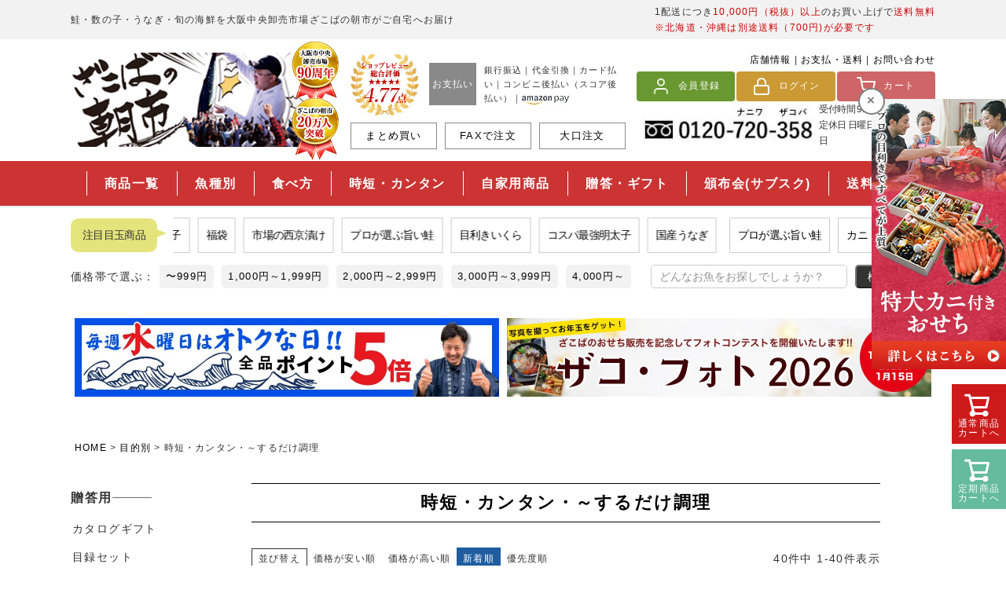

--- FILE ---
content_type: text/html;charset=UTF-8
request_url: https://www.zakoba.jp/c/mokuteki/dake
body_size: 64340
content:
<!DOCTYPE html>
<html lang="ja"><head>
  <meta charset="UTF-8">
  
  <title>時短・カンタン・～するだけ調理 | 鮭・数の子・うなぎ・旬の海鮮を通販で | ざこばの朝市で旬の魚をお取り寄せ</title>
  <meta name="viewport" content="width=device-width">


    <meta name="description" content="時短・カンタン・～するだけ調理,ざこばの朝市 公式オンラインショップ 蟹・鰻・いくらをはじめとする海産物通販。大阪市中央卸売市場より直送｜明太子や西京漬け海鮮ギフトお取り寄せ ざこばの朝市オンラインショップ">
    <meta name="keywords" content="時短・カンタン・～するだけ調理,ざこばの朝市 公式オンラインショップ">
  
  <link rel="stylesheet" href="https://zakoba.itembox.design/system/fs_style.css?t=20251118042550">
  <link rel="stylesheet" href="https://zakoba.itembox.design/generate/theme1/fs_theme.css?t=20251118042550">
  <link rel="stylesheet" href="https://zakoba.itembox.design/generate/theme1/fs_original.css?t=20251118042550">
  
  <link rel="canonical" href="https://www.zakoba.jp/c/mokuteki/dake">
  
  
  
  
  <script>
    window._FS=window._FS||{};_FS.val={"tiktok":{"enabled":false,"pixelCode":null},"recaptcha":{"enabled":false,"siteKey":null},"clientInfo":{"memberId":"guest","fullName":"ゲスト","lastName":"","firstName":"ゲスト","nickName":"ゲスト","stageId":"","stageName":"","subscribedToNewsletter":"false","loggedIn":"false","totalPoints":"","activePoints":"","pendingPoints":"","purchasePointExpiration":"","specialPointExpiration":"","specialPoints":"","pointRate":"","companyName":"","membershipCardNo":"","wishlist":"","prefecture":""},"recommend3":{"measurable":true,"recommendable":true,"sandbox":false},"enhancedEC":{"ga4Dimensions":{"userScope":{"stage":"{@ member.stage_order @}","login":"{@ member.logged_in @}"}},"amazonCheckoutName":"Amazon Pay","measurementId":"G-LVGJZPWD1D","trackingId":"UA-105973145-1","dimensions":{"dimension1":{"key":"log","value":"{@ member.logged_in @}"},"dimension2":{"key":"mem","value":"{@ member.stage_order @}"}}},"shopKey":"zakoba","device":"PC","cart":{"stayOnPage":true}};
  </script>
  
  <script src="/shop/js/webstore-nr.js?t=20251118042550"></script>
  <script src="/shop/js/webstore-vg.js?t=20251118042550"></script>
  
  
    <script defer src="https://analytics.contents.by-fw.jp/script/v0/flywheel.js"></script>
    <script src="https://static.contents.by-fw.jp/flywheelRecommend/v0/flywheelHistory.js"></script>
    <script src="https://static.contents.by-fw.jp/flywheelRecommend/v0/flywheelRecommend.js"></script>
  
  
  
  
  
  
  
    <script type="text/javascript" >
      document.addEventListener('DOMContentLoaded', function() {
        _FS.CMATag('{"fs_member_id":"{@ member.id @}","fs_page_kind":"category","fs_category_url":"mokuteki+dake"}')
      })
    </script>
  
  
  <meta name="google-site-verification" content="moEhvSqWC2hie7E5Swhq8bBr7wn4dm10kdWHxiBorYw" />

<!-- **OGPタグ（フリーパーツ）↓↓ -->
<meta property="og:title" content="時短・カンタン・～するだけ調理 | 鮭・数の子・うなぎ・旬の海鮮を通販で | ざこばの朝市で旬の魚をお取り寄せ">
<meta property="og:type" content="">
<meta property="og:url" content="https://www.zakoba.jp/c/mokuteki/dake">
<meta property="og:image" content="">
<meta property="og:site_name" content="ざこばの朝市 公式オンラインショップ">
<meta property="og:description" content="時短・カンタン・～するだけ調理,ざこばの朝市 公式オンラインショップ 蟹・鰻・いくらをはじめとする海産物通販。大阪市中央卸売市場より直送｜明太子や西京漬け海鮮ギフトお取り寄せ ざこばの朝市オンラインショップ">
<!-- **OGPタグ（フリーパーツ）↑↑ -->

<script src="https://ajax.googleapis.com/ajax/libs/jquery/2.1.3/jquery.min.js" type="text/javascript"></script>

<!-- fs-default--->

<link rel="stylesheet" type="text/css" media="only screen and (max-width:799px)" href="https://zakoba.itembox.design/generate/theme2/fs_theme.css">
<link rel="stylesheet" type="text/css" media="only screen and (min-width:800px)" href="https://zakoba.itembox.design/generate/theme1/fs_theme.css">

<link href="https://www.zakoba.jp/mqmsystem/css/bootstrap.min.css?version=1" rel="stylesheet">

<link href="https://www.zakoba.jp/fs-group/common/common.css" rel="stylesheet">

<!--<link rel="stylesheet" type="text/css" href="https://www.zakoba.jp/css/common-sp.css">-->

<link rel="stylesheet" type="text/css" media="only screen and (min-width:800px)" href="https://www.zakoba.jp/css/common.css">
<link rel="stylesheet" type="text/css" media="only screen and (max-width:799px)" href="https://www.zakoba.jp/css/common-sp2.css">

<link rel="stylesheet" type="text/css" media="only screen and (min-width:800px)" href="https://www.zakoba.jp/css/fs.css">
<link rel="stylesheet" type="text/css" media="only screen and (max-width:799px)" href="https://www.zakoba.jp/css/fs-sp.css">



<script>
	(function(window, $){
	$(window).on("load",function(){
		$('.device-pc iframe').each(function(){
			var D = $(this).get(0).contentWindow.document;
/*
			console.log(
				D.body.scrollHeight, D.documentElement.scrollHeight,
				D.body.offsetHeight, D.documentElement.offsetHeight,
				D.body.clientHeight, D.documentElement.clientHeight
			);
*/
			var innerHeight = Math.max(
				D.body.scrollHeight, D.documentElement.scrollHeight,
				D.body.offsetHeight, D.documentElement.offsetHeight,
				D.body.clientHeight, D.documentElement.clientHeight
				);
			$(this).removeAttr("height").css('height', innerHeight + 'px');
		});
	});
})(window, jQuery);
</script>

<script>
	(function(window, $){
	$(window).on("load",function(){
		$('.device-sp iframe').each(function(){
			var D = $(this).get(0).contentWindow.document;
/*
			console.log(
				D.body.scrollHeight, D.documentElement.scrollHeight,
				D.body.offsetHeight, D.documentElement.offsetHeight,
				D.body.clientHeight, D.documentElement.clientHeight
			);
*/
			var innerHeight = Math.max(
				D.body.scrollHeight, D.documentElement.scrollHeight,
				D.body.offsetHeight, D.documentElement.offsetHeight,
				D.body.clientHeight, D.documentElement.clientHeight
				);
			$(this).removeAttr("height").css('height', innerHeight + 'px');
		});
	});
})(window, jQuery);
</script>



<script async src="https://www.googletagmanager.com/gtag/js?id=G-LVGJZPWD1D"></script>

<script><!--
_FS.setTrackingTag('%3C%21--+Google+%E3%82%B0%E3%83%AD%E3%83%BC%E3%83%90%E3%83%AB+%E3%82%B5%E3%82%A4%E3%83%88+%E3%82%BF%E3%82%B0+--%3E%0D%0A%3C%21--+Global+site+tag+%28gtag.js%29+-+Google+AdWords%3A+804920021+--%3E%0D%0A%3Cscript+async+src%3D%22https%3A%2F%2Fwww.googletagmanager.com%2Fgtag%2Fjs%3Fid%3DAW-804920021%22%3E%3C%2Fscript%3E%0D%0A%3Cscript%3E%0D%0A++window.dataLayer+%3D+window.dataLayer+%7C%7C+%5B%5D%3B%0D%0A++function+gtag%28%29%7BdataLayer.push%28arguments%29%3B%7D%0D%0A++gtag%28%27js%27%2C+new+Date%28%29%29%3B%0D%0A%0D%0A++gtag%28%27config%27%2C+%27AW-804920021%27%29%3B%0D%0A%3C%2Fscript%3E%0D%0A%0D%0A%0D%0A%3C%21--+Google+%E3%83%AA%E3%83%9E%E3%83%BC%E3%82%B1%E3%83%86%E3%82%A3%E3%83%B3%E3%82%B0%E3%82%BF%E3%82%B0+--%3E%0D%0A%3Cscript%3E%0D%0A++gtag%28%27event%27%2C+%27page_view%27%2C+%7B%0D%0A++++%27send_to%27%3A+%27AW-804920021%27%2C%0D%0A++++%27user_id%27%3A+%27replace+with+value%27%0D%0A++%7D%29%3B%0D%0A%3C%2Fscript%3E%0D%0A%0A%3Cscript+src%3D%22%2F%2Fstatics.a8.net%2Fa8sales%2Fa8sales.js%22%3E%3C%2Fscript%3E%0A%3Cscript+src%3D%22%2F%2Fstatics.a8.net%2Fa8sales%2Fa8crossDomain.js+%22%3E%3C%2Fscript%3E%0A%3C%21--+Google+Tag+Manager+--%3E%0D%0A%3Cscript%3E%28function%28w%2Cd%2Cs%2Cl%2Ci%29%7Bw%5Bl%5D%3Dw%5Bl%5D%7C%7C%5B%5D%3Bw%5Bl%5D.push%28%7B%27gtm.start%27%3A%0D%0Anew+Date%28%29.getTime%28%29%2Cevent%3A%27gtm.js%27%7D%29%3Bvar+f%3Dd.getElementsByTagName%28s%29%5B0%5D%2C%0D%0Aj%3Dd.createElement%28s%29%2Cdl%3Dl%21%3D%27dataLayer%27%3F%27%26l%3D%27%2Bl%3A%27%27%3Bj.async%3Dtrue%3Bj.src%3D%0D%0A%27https%3A%2F%2Fwww.googletagmanager.com%2Fgtm.js%3Fid%3D%27%2Bi%2Bdl%3Bf.parentNode.insertBefore%28j%2Cf%29%3B%0D%0A%7D%29%28window%2Cdocument%2C%27script%27%2C%27dataLayer%27%2C%27GTM-M9CZ4JQ%27%29%3B%3C%2Fscript%3E%0D%0A%3C%21--+End+Google+Tag+Manager+--%3E%0A%3C%21--+Facebook+Pixel+Code+--%3E%0D%0A%3Cscript%3E%0D%0A++%21function%28f%2Cb%2Ce%2Cv%2Cn%2Ct%2Cs%29%0D%0A++%7Bif%28f.fbq%29return%3Bn%3Df.fbq%3Dfunction%28%29%7Bn.callMethod%3F%0D%0A++n.callMethod.apply%28n%2Carguments%29%3An.queue.push%28arguments%29%7D%3B%0D%0A++if%28%21f._fbq%29f._fbq%3Dn%3Bn.push%3Dn%3Bn.loaded%3D%210%3Bn.version%3D%272.0%27%3B%0D%0A++n.queue%3D%5B%5D%3Bt%3Db.createElement%28e%29%3Bt.async%3D%210%3B%0D%0A++t.src%3Dv%3Bs%3Db.getElementsByTagName%28e%29%5B0%5D%3B%0D%0A++s.parentNode.insertBefore%28t%2Cs%29%7D%28window%2C+document%2C%27script%27%2C%0D%0A++%27https%3A%2F%2Fconnect.facebook.net%2Fen_US%2Ffbevents.js%27%29%3B%0D%0A++fbq%28%27init%27%2C+%27476539650280647%27%29%3B%0D%0A++fbq%28%27track%27%2C+%27PageView%27%29%3B%0D%0A%3C%2Fscript%3E%0D%0A%3Cnoscript%3E%3Cimg+height%3D%221%22+width%3D%221%22+style%3D%22display%3Anone%22%0D%0A++src%3D%22https%3A%2F%2Fwww.facebook.com%2Ftr%3Fid%3D476539650280647%26ev%3DPageView%26noscript%3D1%22%0D%0A%2F%3E%3C%2Fnoscript%3E%0D%0A%3C%21--+End+Facebook+Pixel+Code+--%3E%0A%3C%21--+LINE+Tag+Base+Code+--%3E%0D%0A%3C%21--+Do+Not+Modify+--%3E%0D%0A%3Cscript%3E%0D%0A%28function%28g%2Cd%2Co%29%7B%0D%0A++g._ltq%3Dg._ltq%7C%7C%5B%5D%3Bg._lt%3Dg._lt%7C%7Cfunction%28%29%7Bg._ltq.push%28arguments%29%7D%3B%0D%0A++var+h%3Dlocation.protocol%3D%3D%3D%27https%3A%27%3F%27https%3A%2F%2Fd.line-scdn.net%27%3A%27http%3A%2F%2Fd.line-cdn.net%27%3B%0D%0A++var+s%3Dd.createElement%28%27script%27%29%3Bs.async%3D1%3B%0D%0A++s.src%3Do%7C%7Ch%2B%27%2Fn%2Fline_tag%2Fpublic%2Frelease%2Fv1%2Flt.js%27%3B%0D%0A++var+t%3Dd.getElementsByTagName%28%27script%27%29%5B0%5D%3Bt.parentNode.insertBefore%28s%2Ct%29%3B%0D%0A++++%7D%29%28window%2C+document%29%3B%0D%0A_lt%28%27init%27%2C+%7B%0D%0A++customerType%3A+%27lap%27%2C%0D%0A++tagId%3A+%277e046806-bd28-4406-aa8c-28a82f3d8362%27%0D%0A%7D%29%3B%0D%0A_lt%28%27send%27%2C+%27pv%27%2C+%5B%277e046806-bd28-4406-aa8c-28a82f3d8362%27%5D%29%3B%0D%0A%3C%2Fscript%3E%0D%0A%3Cnoscript%3E%0D%0A++%3Cimg+height%3D%221%22+width%3D%221%22+style%3D%22display%3Anone%22%0D%0A++++++src%3D%22https%3A%2F%2Ftr.line.me%2Ftag.gif%3Fc_t%3Dlap%26t_id%3D7e046806-bd28-4406-aa8c-28a82f3d8362%26e%3Dpv%26noscript%3D1%22+%2F%3E%0D%0A%3C%2Fnoscript%3E%0D%0A%3C%21--+End+LINE+Tag+Base+Code+--%3E%0A%3C%21--+LINE+Tag+Base+Code+--%3E%0A%3C%21--+Do+Not+Modify+--%3E%0A%3Cscript%3E%0A%28function%28g%2Cd%2Co%29%7B%0A++g._ltq%3Dg._ltq%7C%7C%5B%5D%3Bg._lt%3Dg._lt%7C%7Cfunction%28%29%7Bg._ltq.push%28arguments%29%7D%3B%0A++var+h%3Dlocation.protocol%3D%3D%3D%27https%3A%27%3F%27https%3A%2F%2Fd.line-scdn.net%27%3A%27http%3A%2F%2Fd.line-cdn.net%27%3B%0A++var+s%3Dd.createElement%28%27script%27%29%3Bs.async%3D1%3B%0A++s.src%3Do%7C%7Ch%2B%27%2Fn%2Fline_tag%2Fpublic%2Frelease%2Fv1%2Flt.js%27%3B%0A++var+t%3Dd.getElementsByTagName%28%27script%27%29%5B0%5D%3Bt.parentNode.insertBefore%28s%2Ct%29%3B%0A++++%7D%29%28window%2C+document%29%3B%0A_lt%28%27init%27%2C+%7B%0A++customerType%3A+%27lap%27%2C%0A++tagId%3A+%270d6622bb-e097-42fc-8292-0e78111d1f43%27%0A%7D%29%3B%0A_lt%28%27send%27%2C+%27pv%27%2C+%5B%270d6622bb-e097-42fc-8292-0e78111d1f43%27%5D%29%3B%0A%3C%2Fscript%3E%0A%3Cnoscript%3E%0A++%3Cimg+height%3D%221%22+width%3D%221%22+style%3D%22display%3Anone%22%0A+++++++src%3D%22https%3A%2F%2Ftr.line.me%2Ftag.gif%3Fc_t%3Dlap%26t_id%3D0d6622bb-e097-42fc-8292-0e78111d1f43%26e%3Dpv%26noscript%3D1%22+%2F%3E%0A%3C%2Fnoscript%3E%0A%3C%21--+End+LINE+Tag+Base+Code+--%3E%0A%3Cscript%3E+%28function%28w%2Cd%2Ct%2Cr%2Cu%29+%7B+var+f%2Cn%2Ci%3B+w%5Bu%5D%3Dw%5Bu%5D%7C%7C%5B%5D%2Cf%3Dfunction%28%29+%7B+var+o%3D%7Bti%3A%22187013465%22%7D%3B+o.q%3Dw%5Bu%5D%2Cw%5Bu%5D%3Dnew+UET%28o%29%2Cw%5Bu%5D.push%28%22pageLoad%22%29+%7D%2C+n%3Dd.createElement%28t%29%2Cn.src%3Dr%2Cn.async%3D1%2Cn.onload%3Dn.onreadystatechange%3Dfunction%28%29+%7B+var+s%3Dthis.readyState%3B+s%26%26s%21%3D%3D%22loaded%22%26%26s%21%3D%3D%22complete%22%7C%7C%28f%28%29%2Cn.onload%3Dn.onreadystatechange%3Dnull%29+%7D%2C+i%3Dd.getElementsByTagName%28t%29%5B0%5D%2Ci.parentNode.insertBefore%28n%2Ci%29+%7D%29+%28window%2Cdocument%2C%22script%22%2C%22%2F%2Fbat.bing.com%2Fbat.js%22%2C%22uetq%22%29%3B+%3C%2Fscript%3E%0A%3C%21--+Twitter+conversion+tracking+event+code+--%3E%0A%3Cscript+type%3D%22text%2Fjavascript%22%3E%0A++%2F%2F+Insert+Twitter+Event+ID%0A++twq%28%27event%27%2C+%27tw-ody4z-ody53%27%2C+%7B%0A++%7D%29%3B%0A%3C%2Fscript%3E%0A%3C%21--+End+Twitter+conversion+tracking+event+code+--%3E%0A%3C%21--+LINE+Tag+Base+Code+--%3E%0A%3C%21--+Do+Not+Modify+--%3E%0A%3Cscript%3E%0A%28function%28g%2Cd%2Co%29%7B%0A++g._ltq%3Dg._ltq%7C%7C%5B%5D%3Bg._lt%3Dg._lt%7C%7Cfunction%28%29%7Bg._ltq.push%28arguments%29%7D%3B%0A++var+h%3Dlocation.protocol%3D%3D%3D%27https%3A%27%3F%27https%3A%2F%2Fd.line-scdn.net%27%3A%27http%3A%2F%2Fd.line-cdn.net%27%3B%0A++var+s%3Dd.createElement%28%27script%27%29%3Bs.async%3D1%3B%0A++s.src%3Do%7C%7Ch%2B%27%2Fn%2Fline_tag%2Fpublic%2Frelease%2Fv1%2Flt.js%27%3B%0A++var+t%3Dd.getElementsByTagName%28%27script%27%29%5B0%5D%3Bt.parentNode.insertBefore%28s%2Ct%29%3B%0A++++%7D%29%28window%2C+document%29%3B%0A_lt%28%27init%27%2C+%7B%0A++customerType%3A+%27account%27%2C%0A++tagId%3A+%276cd4b4de-3835-44a4-98e9-c98e0ae5d98d%27%0A%7D%29%3B%0A_lt%28%27send%27%2C+%27pv%27%2C+%5B%276cd4b4de-3835-44a4-98e9-c98e0ae5d98d%27%5D%29%3B%0A%3C%2Fscript%3E%0A%3Cnoscript%3E%0A++%3Cimg+height%3D%221%22+width%3D%221%22+style%3D%22display%3Anone%22%0A+++++++src%3D%22https%3A%2F%2Ftr.line.me%2Ftag.gif%3Fc_t%3Dlap%26t_id%3D6cd4b4de-3835-44a4-98e9-c98e0ae5d98d%26e%3Dpv%26noscript%3D1%22+%2F%3E%0A%3C%2Fnoscript%3E%0A%3C%21--+End+LINE+Tag+Base+Code+--%3E%0A%3Cscript+type%3D%22text%2Fjavascript%22%3E%0Awindow.tracking+%3D+window.tracking+%7C%7C+function%28%29+%7Btracking.d%3Dtracking.d%7C%7C%5B%5D%3Btracking.d.push%28%5Btr.q%2Ctr.tr_obj%5D%29%3B%7D%0Awindow.tr%3Dwindow.tr%7C%7Cfunction%28%29%7Btr.q%3D%5B%5D%3Btr.q.push%28arguments%29%7D%3B%0Awindow.sendTrack+%3D+window.sendTrack+%7C%7C+function%28obj%2Cevent%29+%7B%0Aobj%5B%22sendId%22%5D+%3D+%22zakoba.jp%22%3B%0Atr.tr_obj%3Dobj%3Btr%28%22send%22%2Cevent%29%3Btracking%28%29%3B%7D%3C%2Fscript%3E%0A%3Cscript+async+src%3D%22%2F%2Fc7.k-crm.jp%2Ftracking.js%22%3E%3C%2Fscript%3E%0A%3Cscript+type%3D%22text%2Fjavascript%22%3E%0Avar+trackBody%3D+%5B%5D%3B%0AtrackBody%5B%22userId%22%5D+%3D%22%7B%40+member.id+%40%7D%22%3B%0AsendTrack%28trackBody%2C%22normal%22%29%3B%0A%3C%2Fscript%3E');
--></script>
</head>
<body class="fs-body-category fs-body-category-dake" id="fs_ProductCategory">
<script><!--
_FS.setTrackingTag('%3C%21--+Yahoo%E3%82%B9%E3%83%9D%E3%83%B3%E3%82%B5%E3%83%BC%E3%83%89%E3%82%B5%E3%83%BC%E3%83%81+%E3%83%AA%E3%82%BF%E3%83%BC%E3%82%B2%E3%83%86%E3%82%A3%E3%83%B3%E3%82%B0%E3%82%BF%E3%82%B0+--%3E%0D%0A%3C%21--+Yahoo+Code+for+your+Target+List+--%3E%0D%0A%3Cscript+type%3D%22text%2Fjavascript%22%3E%0D%0A%2F*+%3C%21%5BCDATA%5B+*%2F%0D%0Avar+yahoo_ss_retargeting_id+%3D+1001001477%3B%0D%0Avar+yahoo_sstag_custom_params+%3D+window.yahoo_sstag_params%3B%0D%0Avar+yahoo_ss_retargeting+%3D+true%3B%0D%0A%2F*+%5D%5D%3E+*%2F%0D%0A%3C%2Fscript%3E%0D%0A%3Cscript+type%3D%22text%2Fjavascript%22+src%3D%22https%3A%2F%2Fs.yimg.jp%2Fimages%2Flisting%2Ftool%2Fcv%2Fconversion.js%22%3E%0D%0A%3C%2Fscript%3E%0D%0A%3Cnoscript%3E%0D%0A%3Cdiv+style%3D%22display%3Ainline%3B%22%3E%0D%0A%3Cimg+height%3D%221%22+width%3D%221%22+style%3D%22border-style%3Anone%3B%22+alt%3D%22%22+src%3D%22https%3A%2F%2Fb97.yahoo.co.jp%2Fpagead%2Fconversion%2F1001001477%2F%3Fguid%3DON%26script%3D0%26disvt%3Dfalse%22%2F%3E%0D%0A%3C%2Fdiv%3E%0D%0A%3C%2Fnoscript%3E%0A%3C%21--+YDN+%E3%83%AA%E3%82%BF%E3%83%BC%E3%82%B2%E3%83%86%E3%82%A3%E3%83%B3%E3%82%B0%E3%82%BF%E3%82%B0+--%3E%0D%0A%3C%21--+Yahoo+Code+for+your+Target+List+--%3E%0D%0A%3Cscript+type%3D%22text%2Fjavascript%22+language%3D%22javascript%22%3E%0D%0A%2F*+%3C%21%5BCDATA%5B+*%2F%0D%0Avar+yahoo_retargeting_id+%3D+%27VN3O9MAYF8%27%3B%0D%0Avar+yahoo_retargeting_label+%3D+%27%27%3B%0D%0Avar+yahoo_retargeting_page_type+%3D+%27%27%3B%0D%0Avar+yahoo_retargeting_items+%3D+%5B%7Bitem_id%3A+%27%27%2C+category_id%3A+%27%27%2C+price%3A+%27%27%2C+quantity%3A+%27%27%7D%5D%3B%0D%0A%2F*+%5D%5D%3E+*%2F%0D%0A%3C%2Fscript%3E%0D%0A%3Cscript+type%3D%22text%2Fjavascript%22+language%3D%22javascript%22+src%3D%22https%3A%2F%2Fb92.yahoo.co.jp%2Fjs%2Fs_retargeting.js%22%3E%3C%2Fscript%3E%0D%0A%0A%3C%21--+Google+Tag+Manager+%28noscript%29+--%3E%0D%0A%3Cnoscript%3E%3Ciframe+src%3D%22https%3A%2F%2Fwww.googletagmanager.com%2Fns.html%3Fid%3DGTM-M9CZ4JQ%22%0D%0Aheight%3D%220%22+width%3D%220%22+style%3D%22display%3Anone%3Bvisibility%3Ahidden%22%3E%3C%2Fiframe%3E%3C%2Fnoscript%3E%0D%0A%3C%21--+End+Google+Tag+Manager+%28noscript%29+--%3E');
--></script>
<div class="fs-l-page">
<header class="fs-l-header">

<script>$(function(){
    $('#nav_toggle').click(function(){
        $("#header-sp").toggleClass('open');
        $("#header-sp nav").fadeToggle(500);
    });
  
    //$('nav ul li a').on('click', function(){
        
            //$('#nav_toggle').click();
       
    //});	
  
  });
  
  
  
  function acdMenu() {
    
    $(".mod_dropnavi_child").css("display", "none");
    $(".mod_dropnavi_grandchild").css("display", "none");
  
    //第2階層のアコーディオン　
    $(".act1").click(function() {
        $(".act1").not(this).next().slideUp("fast");
        $(this).toggleClass("open").next().slideToggle("fast");
    });
  
    //第3階層のアコーディオン
    $(".act2").click(function() {
        $(this).toggleClass("openAcd").next().slideToggle("fast");
    });
  }
  
  $(function() {
    acdMenu();
  });
  </script>
  <style>
  .nms-plugin-20190305030239 { margin-top: 5px; }
  </style>
  <style>
  .disp-pc{
        display: block;
    }
    
    .disp-sp{
        display: none;
    }
    
    
    .nms-plugin-20190228105151 {
        margin: 15px 0;
        display: inline-block;
    }
  
    .nms-plugin-20190228105151 .btn-login {
        color: white;
        font-size: 12px;
        font-weight: bold;
        float: left;
        display: block;
        width: 48%;
        height: 50px;
        background-color: #00bfff;
        text-align: center;
        line-height: 50px;
        margin: 0 1%;
        border-radius: 3px;
    }
  
    .nms-plugin-20190228105151 .btn-regist {
        color: black;
        font-size: 12px;
        font-weight: bold;
        box-sizing: border-box;
        float: left;
        display: block;
        width: 48%;
        height: 50px;
        background-color: antiquewhite;
        text-align: center;
        line-height: 50px;
        margin: 0 1%;
        border-radius: 3px;
    }
  
    .nms-plugin-20190228105151 .sns_link img {
        max-width: 50px;
    }
  
    .nms-plugin-20190228105151 .sns_link a {
        float: left;
        margin: 0 5px;
    }
  
    .nms-plugin-20190228105151 .sns_link b {
        float: left;
        line-height: 50px;
        font-size: 36px;
        margin-right: 0.25em;
    }
  
    .nms-plugin-20190228105151 .search_box {
        margin-top: 7px;
    }
    @media (max-width: 769px) {
  
        .nms-plugin-20190228105151 {
            display: table;
            padding: 10px;
        }
        .nms-plugin-20190228105151 .sns_link {
            margin-top: 0px;
            margin-left: 20px;
        }
        .nms-plugin-20190228105151 .search_box {
            margin-top: 10px;
        }
    }
  
    @media (max-width: 767px) {
        
        
        .disp-pc{
            display: none;
        }
  
        .disp-sp{
            display: block;
        }
        
        
        
        .nms-plugin-20190228105151 .sns_link img {
            max-width: 40px;
        }
  
        .nms-plugin-20190228105151 .sns_link {
            margin-top: 10px;
            margin-left: 0px;
        }
  
        .nms-plugin-20190228105151 .search_box {
            margin-top: 10px;
        }
        
    }
    </style>
  <div id="new-template">
  <div id="header" class="device-pc">
    <div class="head-info">
        <div class="inner">
            <h1>鮭・数の子・うなぎ・旬の海鮮を大阪中央卸売市場ざこばの朝市がご自宅へお届け</h1>
            <p> 1配送につき<span>10,000円（税抜）以上</span>のお買い上げで<span>送料無料</span> <br>
                <span>※北海道・沖縄は別途送料（700円)が必要です</span></p>
        </div>
    </div>
    <div class="header-inner">
        <div class="inner">
            <div class="l-col">
                <div class="h-logo"> <a href="https://www.zakoba.jp/" target="_top"><img src="https://www.zakoba.jp/images/common/h-logo.jpg" alt="ざこばの朝市オンラインショップ　本店" /></a> </div>
            </div>
            <div class="c-col">
                <div class="c-col-inner">
                    <div class="i-review"> <img src="https://www.zakoba.jp/images/common/h-i-review.jpg" alt="ショップレビュー4.61" /> </div>
                    <div class="pay-box">
                        <div class="pay-head"> お支払い </div>
                        <p> 銀行振込｜代金引換｜カード払い｜コンビニ後払い（スコア後払い）｜<img src="https://www.zakoba.jp/images/common/h-i-amazon.jpg" alt="Amazon Pay" /></p>
                    </div>
                </div>
                <ul>
                    <li> <a href="https://www.zakoba.jp/fs/zakoba/c/bulk-buying" target="_top">まとめ買い</a> </li>
                    <li> <a href="https://www.zakoba.jp/fs/zakoba/c/fax" target="_top">FAXで注文</a> </li>
                    <li> <a href="https://www.zakoba.jp/fs/zakoba/c/bulk-order" target="_top">大口注文</a> </li>
                </ul>
            </div>
            <div class="r-col">
                <div class="h-info"> <a href="https://www.zakoba.jp/fs/zakoba/c/concept" target="_top">店舗情報</a> | <a href="https://www.zakoba.jp/fs/zakoba/c/guide" target="_top">お支払・送料</a> | <a href="https://ssl-plus.form-mailer.jp/fms/e4f64bdd1311" target="_blank">お問い合わせ</a> </div>
                <div class="h-account">
                    <nav class="fs-p-headerUtilityMenu">
<ul class="fs-p-headerUtilityMenu__list fs-clientInfo fs-pt-menu fs-pt-menu--lv1">
<li class="fs-p-headerUtilityMenu__register is-loggedIn--{@ member.logged_in @}  i-menber fs-pt-menu__item fs-pt-menu__item--lv1">
<span class="fs-pt-menu__heading fs-pt-menu__heading--lv1">
<a href="/p/register" class="fs-pt-menu__link fs-pt-menu__link--lv1">会員登録</a>
</span>
</li>
<li class="fs-p-headerUtilityMenu__logout is-loggedIn--{@ member.logged_in @} i-menber fs-pt-menu__item fs-pt-menu__item--lv1">
<span class="fs-pt-menu__heading fs-pt-menu__heading--lv1">
<a href="/my/top" class="fs-pt-menu__link fs-pt-menu__link--lv1">マイページ</a>
</span>
</li>
<li class="fs-p-headerUtilityMenu__logout is-loggedIn--{@ member.logged_in @}  i-logout fs-pt-menu__item fs-pt-menu__item--lv1">
<span class="fs-pt-menu__heading fs-pt-menu__heading--lv1">
<a href="/p/logout" class="fs-pt-menu__link fs-pt-menu__link--lv1">ログアウト</a>
</span>
</li>
<li class="fs-p-headerUtilityMenu__login is-loggedIn--{@ member.logged_in @} i-login fs-pt-menu__item fs-pt-menu__item--lv1">
<span class="fs-pt-menu__heading fs-pt-menu__heading--lv1">
<a href="/p/login" class="fs-pt-menu__link fs-pt-menu__link--lv1">ログイン</a>
</span>
</li>
<li class="i-cart fs-pt-menu__item fs-pt-menu__item--lv1">
<span class="fs-pt-menu__heading fs-pt-menu__heading--lv1">
<a href="/p/cart" class="fs-pt-menu__link fs-pt-menu__link--lv1">カート</a>
</span>
</li>
</ul>

</nav>
                    <!--<ul>
                        <li> <a href="https://www.zakoba.jp/fs/zakoba/MemberEntryEdit.html" target="_top"><img src="https://www.zakoba.jp/images/common/h-btn-account.jpg" alt="会員登録" /></a> </li>
                        <li> <a href="https://www.zakoba.jp/fs/zakoba/Login.html" target="_top"><img src="https://www.zakoba.jp/images/common/h-btn-login.jpg" alt="ログイン" /></a> </li>
                        <li> <a href="https://www.zakoba.jp/fs/zakoba/ShoppingCart.html" target="_top"><img src="https://www.zakoba.jp/images/common/h-btn-cart.jpg" alt="カート" /></a> </li>
                    </ul>-->
                </div>
                <div class="h-contact">
                    <p> <a href="tel:0120720358" target="_top"><img src="https://www.zakoba.jp/images/common/h-tel.jpg" alt="TEL0120720358" /></a> </p>
                    <p> 受付時間 9:00〜14:00<br />
                        定休日 日曜日・祝日・水曜日 </p>
                </div>
            </div>
        </div>
    </div>
    <div class="gnav">
        <div class="inner">
            <ul>
                <li> <a href="https://www.zakoba.jp/c/allitem" target="_top">商品一覧</a> </li>
                <li> <a href="https://www.zakoba.jp/fs/zakoba/c/sakana" target="_top">魚種別</a> </li>
                <li> <a href="https://www.zakoba.jp/fs/zakoba/c/menu" target="_top">食べ方</a> </li>
                <li> <a href="https://www.zakoba.jp/fs/zakoba/c/dake" target="_top">時短・カンタン</a> </li>
                <li> <a href="https://www.zakoba.jp/fs/zakoba/c/jitaku" target="_top">自家用商品</a> </li>
                <li> <a href="https://www.zakoba.jp/fs/zakoba/c/sp" target="_top">贈答・ギフト</a> </li>
                <li> <a href="https://www.zakoba.jp/fs/zakoba/c/hp" target="_top">頒布会(サブスク)</a> </li>
                <li> <a href="https://www.zakoba.jp/p/search?sort=priority&keyword=%E9%80%81%E6%96%99%E7%84%A1%E6%96%99" target="_top">送料無料</a> </li>
            </ul>
        </div>
    </div>
    <div class="search-area">
        <div class="inner">
          <div class="secect-item">
            <p class="head"> 注目目玉商品 </p>
            <div class="keyword-contents">
                <ul>
                    <!-- <li> <a href="https://www.zakoba.jp/p/search?keyword=%E6%97%A9%E5%89%B2" target="_top">早割実施中</a> </li> -->
                    <li> <a href="https://www.zakoba.jp/c/sakana/kn" target="_top">カニ</a> </li>
                    <li> <a href="https://www.zakoba.jp/c/sakana/tamago/kz" target="_top">品揃えNo.1数の子</a> </li>
                    <li> <a href="https://www.zakoba.jp/p/search?keyword=%E7%A6%8F%E8%A2%8B" target="_top">福袋</a> </li>
                    <li> <a href="https://www.zakoba.jp/fs/zakoba/c/ms#contents" target="_top">市場の西京漬け</a> </li>
                    <li> <a href="https://www.zakoba.jp/fs/zakoba/c/sk#contents" target="_top">プロが選ぶ旨い鮭</a> </li>
                    <li> <a href="https://www.zakoba.jp/fs/zakoba/c/ik#contents" target="_top">目利きいくら</a> </li>
                    <li> <a href="https://www.zakoba.jp/fs/zakoba/c/mt" target="_top">コスパ最強明太子</a> </li>
                    <li> <a href="https://www.zakoba.jp/c/sakana/ug" target="_top">国産うなぎ</a> </li>
                </ul>
                <ul>
                   <!-- <li> <a href="https://www.zakoba.jp/p/search?keyword=%E6%97%A9%E5%89%B2" target="_top">早割実施中</a> </li> -->
                    <li> <a href="https://www.zakoba.jp/fs/zakoba/c/sk#contents" target="_top">プロが選ぶ旨い鮭</a> </li>
                    <li> <a href="https://www.zakoba.jp/c/sakana/kn" target="_top">カニ</a> </li>
                    <li> <a href="https://www.zakoba.jp/c/sakana/tamago/kz" target="_top">品揃えNo.1数の子</a> </li>
                    <li> <a href="https://www.zakoba.jp/fs/zakoba/c/ms#contents" target="_top">市場の西京漬け</a> </li>
                    <li> <a href="https://www.zakoba.jp/p/search?keyword=%E7%A6%8F%E8%A2%8B" target="_top">福袋</a> </li>
                    <li> <a href="https://www.zakoba.jp/fs/zakoba/c/ik#contents" target="_top">目利きいくら</a> </li>
                    <li> <a href="https://www.zakoba.jp/fs/zakoba/c/mt" target="_top">コスパ最強明太子</a> </li>
                    <li> <a href="https://www.zakoba.jp/c/sakana/ug" target="_top">国産うなぎ</a> </li>
                </ul>
            </div>
          </div>
            <div class="select-price">
                <p class="head"> 価格帯で選ぶ： </p>
                <ul>
                    <li> <!--<a href="https://www.zakoba.jp/p/search?minprice=1&maxprice=925" target="_top">--><a href="https://www.zakoba.jp/p/search?minprice=1&maxprice=925&sort=price_low" target="_top">〜999円</a> </li>
                    <li> <!--<a href="https://www.zakoba.jp/p/search?minprice=926&maxprice=1851" target="_top">--><a href="https://www.zakoba.jp/p/search?minprice=926&maxprice=1851&sort=price_low" target="_top">1,000円～1,999円</a> </li>
                    <li> <!--<a href="https://www.zakoba.jp/p/search?minprice=1852&maxprice=2777" target="_top">--><a href="https://www.zakoba.jp/p/search?minprice=1852&maxprice=2777&sort=price_low" target="_top">2,000円～2,999円</a> </li>
                    <li> <!--<a href="https://www.zakoba.jp/p/search?minprice=2778&maxprice=3703" target="_top">--><a href="https://www.zakoba.jp/p/search?minprice=2778&maxprice=3703&sort=price_low" target="_top">3,000円～3,999円</a> </li>
                    <li> <!--<a href="https://www.zakoba.jp/p/search?minprice=3704" target="_top">--><a href="https://www.zakoba.jp/p/search?minprice=3704&sort=price_low" target="_top">4,000円～</a> </li>
                </ul>
                <div class="search">
                    <form action="/p/search">
                        <div class="search-box">
                            <div class="search-text">
                                <input type="hidden" name="sort" value="priority" />
                                <input type="text" name="keyword" maxlength="1000" placeholder="どんなお魚をお探しでしょうか？" />
                            </div>
                            <div class="btn-search">
                                <input type="submit" value="検索" accesskey="f" />
                            </div>
                        </div>
                        <!-- /.search-results-box -->
                    </form>
                    <script>function isIE() {
                        if (!!window.ActiveXObject || "ActiveXObject" in window || navigator.userAgent.indexOf("Edge") > -1)
                            return true;
                        else
                            return false;
                    }
                    </script> 
                </div>
            </div>


     <!-- <div style="text-align: center;">
        <a href="https://www.yamato-hd.co.jp/important/info_250204_1.html"><img src="https://www.zakoba.jp/images/mail/yamato/yamato-snow.jpg" alt="ヤマト運輸 遅延状況"></a></div> -->
    <!--  <div style="text-align: center;">
        <a href="https://www.kuronekoyamato.co.jp/ytc/chien/chien_hp.html"><img src="https://www.zakoba.jp/images/mail/yamato/taihuu.jpg" alt="ヤマト運輸 遅延状況"></a></div> <br/> -->
  　　　
　　　　　<!--2列-->
<div style="text-align: center;">
<table width="100%" border="0" cellspacing="0" cellpadding="0">
  <tbody>
    <tr>
      <th style="padding: 0 5px;">
        <img src="https://www.zakoba.jp/images/mail/event/point5.jpg" alt="ポイント5倍day"></th>
      <th style="padding: 0 5px;"><a href="https://www.zakoba.jp/f/zakophoto"><img src="https://www.zakoba.jp/images/mail/event/osechi/bnr-zakophoto.jpg" alt="ザコフォト2026"></a></th>
    </tr>
  </tbody>
</table>
</div>
			<!--1列-->
			<!--<div style="text-align: center;">
        <img src="https://www.zakoba.jp/images/mail/event/point5.jpg" alt="ポイント5倍day"></div>--> 
 
  
     <!--  <div class="head-pickbnr">
       <img src="https://www.zakoba.jp/images/mail/event/oseibo/otodoke.jpg" width="100%">
      </div>-->
      <!--<div class="head-pickbnr">
        <a href="https://www.zakoba.jp/c/event/md_fd"><img src="https://www.zakoba.jp/fs-group/md_fd/pc-father-hdbanner.jpg" alt="父の日特集"></a>
      </div>-->
            <!-- <div class="head-pickbnr"><img src="https://www.zakoba.jp/images/mail/natsu.jpg" alt="配送"></div> -->
            <!-- <div class="head-pickbnr"><a href="https://www.zakoba.jp/f/friend-campaign"><img src="https://www.zakoba.jp//images/friend-campaign/pc-friendbn.jpg" class="device-pc" alt="お友達紹介キャンペーン"><img src="https://www.zakoba.jp//images/friend-campaign/sp-friendbn.jpg" class="device-sp" alt="お友達紹介キャンペーン"></a></div> -->
            <!-- <div class="head-pickbnr"><a href="https://www.zakoba.jp/c/event/ULTRA#ultra"><img src="https://www.zakoba.jp/fs-group/ultra/bn-ulhanfes-.jpg" width="100%" class="device-pc" alt="送料ウルトラ半額祭"><img src="https://www.zakoba.jp/fs-group/ultra/bn-ulhanfes-sp.jpg" width="100%" class="device-sp" alt="送料ウルトラ半額祭"></a></div> -->
           <!--  <div class="head-pickbnr">
                <div style="text-align: center;">
                <a style="display: block; border: solid 1px red; font-size: 20px; font-weight: bold; letter-spacing: 0px; padding: 1em; color: red;" href="https://www.zakoba.jp/f/20240124" target="_blank">【重要なお知らせ】ヤマト運輸様の荷物転送の有料化について<span style="font-size: 17px; display: inline-block; padding-left: 40px; letter-spacing: 0px; text-decoration: underline;">詳しく見る　＞</span></a>
                </div>
            </div> -->

          </div>
    </div>
    
  </div>
  </div>

<div id="new-template">
  <div id="header-sp" class="device-sp">
      <div class="head-info">
          <div class="inner">
              <h1>鮭・数の子・うなぎ・旬の海鮮を大阪中央卸売市場ざこばの朝市がお届け
                  <!--大阪市中央卸売市場の食育イベント--><!--「ざこばの朝市」より、美味しいお魚をお届け--><!--するオンラインショップ--> 
              </h1>
          </div>
      </div>
      <div class="header-inner">
          <div class="h-logo"> <a href="https://www.zakoba.jp/" target="_top"><img src="https://www.zakoba.jp/images/common/sp-logo.jpg" alt="" /></a> </div>
          <div class="cart-btn"> <a href="https://www.zakoba.jp/p/cart" target="_top"><img src="https://www.zakoba.jp/images/common/i-cart.jpg" alt="" /></a> <span>カート</span> </div>
          <div class="h-contents-box">
              <div id="nav_toggle">
                  <div class="a"> <span class="a"></span><span class="a"></span><span class="a"></span> </div>
              </div>
              <div class="menu-txt"> メニュー </div>
          </div>
      </div>
      <nav style="display: none;">
          <div class="drawer-nav">
              <div class="drawer-menu">
                  <div class="menu-inner"> 
                      <!--<div class="menu-btn"> <a class="btn-login" href="https://www.zakoba.jp/fs/zakoba/Login.html" target="_top">ログイン</a> <a class="btn-regist" href="https://www.zakoba.jp/fs/zakoba/MemberEntryEdit.html" target="_top">新規会員登録</a> </div>--> 
                      <nav class="fs-p-headerUtilityMenu">
<ul class="fs-p-headerUtilityMenu__list fs-clientInfo fs-pt-menu fs-pt-menu--lv1">
<li class="fs-p-headerUtilityMenu__register is-loggedIn--{@ member.logged_in @}  i-menber fs-pt-menu__item fs-pt-menu__item--lv1">
<span class="fs-pt-menu__heading fs-pt-menu__heading--lv1">
<a href="/p/register" class="fs-pt-menu__link fs-pt-menu__link--lv1">会員登録</a>
</span>
</li>
<li class="fs-p-headerUtilityMenu__logout is-loggedIn--{@ member.logged_in @} i-menber fs-pt-menu__item fs-pt-menu__item--lv1">
<span class="fs-pt-menu__heading fs-pt-menu__heading--lv1">
<a href="/my/top" class="fs-pt-menu__link fs-pt-menu__link--lv1">マイページ</a>
</span>
</li>
<li class="fs-p-headerUtilityMenu__logout is-loggedIn--{@ member.logged_in @}  i-logout fs-pt-menu__item fs-pt-menu__item--lv1">
<span class="fs-pt-menu__heading fs-pt-menu__heading--lv1">
<a href="/p/logout" class="fs-pt-menu__link fs-pt-menu__link--lv1">ログアウト</a>
</span>
</li>
<li class="fs-p-headerUtilityMenu__login is-loggedIn--{@ member.logged_in @} i-login fs-pt-menu__item fs-pt-menu__item--lv1">
<span class="fs-pt-menu__heading fs-pt-menu__heading--lv1">
<a href="/p/login" class="fs-pt-menu__link fs-pt-menu__link--lv1">ログイン</a>
</span>
</li>
<li class="i-cart fs-pt-menu__item fs-pt-menu__item--lv1">
<span class="fs-pt-menu__heading fs-pt-menu__heading--lv1">
<a href="/p/cart" class="fs-pt-menu__link fs-pt-menu__link--lv1">カート</a>
</span>
</li>
</ul>

</nav>
                      <ul class="menu-list">
                          
                          <li class="delivery"> <a href="/my/top" target="_top"><img src="https://www.zakoba.jp/image/sp/i-delivery.jpg" alt="" />購入履歴・配送状況</a> </li>
                          <li class="mailmag"> <a href="https://www.zakoba.jp/fs/zakoba/MailMagazineEntry.html" target="_top"><img src="https://www.zakoba.jp/image/sp/i-mailmag.jpg" alt="" />メルマガ登録</a> </li>
                          <!-- <li class="parent category"> <a class="act1"><img src="https://www.zakoba.jp/image/sp/i-category.jpg" alt="" />カテゴリで選ぶ</a>
                              <div class="mod_dropnavi_child" style="display: none;">
                                  <ul>
                                      <li class="parent category"> <a class="act2">贈答用／ギフト／プレゼント</a>
                                          <div class="mod_dropnavi_grandchild" style="display: none;">
                                              <ul>
                                                  <li> <a href="https://www.zakoba.jp/fs/zakoba/c/sp" target="_top">贈答用／ギフト／プレゼントトップ</a> </li>
                                                  <li> <a href="https://www.zakoba.jp/fs/zakoba/c/sp" target="_top">定番ギフト【内祝い・誕生日】</a> </li>
                                                  <li> <a href="https://www.zakoba.jp/fs/zakoba/c/bulk-order" target="_top">大口注文【ビジネスギフト】</a> </li>
                                                  <li> <a href="https://www.zakoba.jp/fs/zakoba/c/cg" target="_top">選べるギフト【カタログギフト】</a> </li>
                                                  <li> <a href="https://www.zakoba.jp/fs/zakoba/c/mk" target="_top">目録【パーティ景品】</a> </li>
                                                  <li> <a href="https://www.zakoba.jp/fs/zakoba/c/oseibo" target="_top">お歳暮・冬ギフト</a> </li>
                                                  <li> <a href="https://www.zakoba.jp/fs/zakoba/c/grandparents" target="_top">敬老の日</a> </li>
                                                  <li> <a href="https://www.zakoba.jp/fs/zakoba/c/fathersday" target="_top">父の日</a> </li>
                                                  <li> <a href="https://www.zakoba.jp/fs/zakoba/c/summer" target="_top">お中元・夏ギフト</a> </li>
                                              </ul>
                                          </div>
                                      </li>
                                      <li> <a href="https://www.zakoba.jp/fs/zakoba/c/bikkuri" target="_top">【ざこばのびっくり市】</a> </li>
                                      <li> <a href="https://www.zakoba.jp/fs/zakoba/c/ms" target="_top">西京漬・さいきょうづけ</a> </li>
                                      <li> <a href="https://www.zakoba.jp/fs/zakoba/c/sk" target="_top">鮭・さけ・サーモン</a> </li>
                                      <li> <a href="https://www.zakoba.jp/fs/zakoba/c/ik" target="_top">いくら</a> </li>
                                      <li> <a href="https://www.zakoba.jp/fs/zakoba/c/kz" target="_top">数の子・かずのこ</a> </li>
                                      <li> <a href="https://www.zakoba.jp/fs/zakoba/c/mt" target="_top">明太子・めんたいこ</a> </li>
                                      <li> <a href="https://www.zakoba.jp/fs/zakoba/c/bq" target="_top">BBQ･海鮮バーベキュー</a> </li>
                                      <li> <a href="https://www.zakoba.jp/fs/zakoba/c/dn" target="_top">海鮮丼・寿司ネタ</a> </li>
                                      <li> <a href="https://www.zakoba.jp/fs/zakoba/c/sg" target="_top">鮮魚・せんぎょ</a> </li>
                                      <li> <a href="https://www.zakoba.jp/fs/zakoba/c/hn" target="_top">干物・ひもの</a> </li>
                                      <li> <a href="https://www.zakoba.jp/fs/zakoba/c/ks" target="_top">海藻・かいそう</a> </li>
                                      <li> <a href="https://www.zakoba.jp/fs/zakoba/c/ki" target="_top">貝類・ほたて・カキ</a> </li>
                                      <li> <a href="https://www.zakoba.jp/fs/zakoba/c/eb" target="_top">海老・えび</a> </li>
                                      <li> <a href="https://www.zakoba.jp/fs/zakoba/c/mg" target="_top">まぐろ・ねぎとろ</a> </li>
                                      <li> <a href="https://www.zakoba.jp/fs/zakoba/c/ug" target="_top">鰻・うなぎ</a> </li>
                                      <li> <a href="https://www.zakoba.jp/fs/zakoba/c/sp" target="_top">記念セット</a> </li>
                                      <li> <a href="https://www.zakoba.jp/fs/zakoba/c/tm" target="_top">珍味</a> </li>
                                      <li> <a href="https://www.zakoba.jp/fs/zakoba/c/sb" target="_top">さば</a> </li>
                                      <li> <a href="https://www.zakoba.jp/fs/zakoba/c/ss" target="_top">しらす</a> </li>
                                      <li> <a href="https://www.zakoba.jp/fs/zakoba/c/un" target="_top">うに</a> </li>
                                      <li> <a href="https://www.zakoba.jp/fs/zakoba/c/sm" target="_top">さんま</a> </li>
                                      <li> <a href="https://www.zakoba.jp/fs/zakoba/c/fg" target="_top">河豚・ふぐ</a> </li>
                                      <li> <a href="https://www.zakoba.jp/fs/zakoba/c/kn" target="_top">蟹・かに</a> </li>
                                  </ul>
                              </div>
                          </li> -->
                          <li class="rank"> <a href="https://www.zakoba.jp/fs/zakoba/c/event" target="_top"><img src="https://www.zakoba.jp/image/sp/i-rank.jpg" alt="" />大人気特集</a> </li>
                          <li class="guide"> <a href="https://www.zakoba.jp/fs/zakoba/c/guide" target="_top"><img src="https://www.zakoba.jp/image/sp/i-guide.jpg" alt="" />お買い物ガイド</a> </li>
                      </ul>
                      <div class="sp-nav">
                        <div class="sp-nav-inner">
                          <h5>おさかなから選ぶ</h5>
                          <ul>
                              <li> <a href="https://www.zakoba.jp/c/sakana/ug">うなぎ</a></li>
                              <li> <a href="https://www.zakoba.jp/c/sakana/sk">鮭・サーモン</a></li>
                              <li> <a href="https://www.zakoba.jp/c/sakana/tamago">魚卵</a></li>
                              <li> <a href="https://www.zakoba.jp/c/sakana/sg">鮮魚</a></li>
                              <li> <a href="https://www.zakoba.jp/c/sakana/sm">秋刀魚</a></li>
                              <li> <a href="https://www.zakoba.jp/c/sakana/sb">サバ</a></li>
                              <li> <a href="https://www.zakoba.jp/c/sakana/mg">マグロ</a></li>
                              <li> <a href="https://www.zakoba.jp/c/sakana/ki">貝</a></li>
                              <li> <a href="https://www.zakoba.jp/c/sakana/ika">イカ</a></li>
                              <li> <a href="https://www.zakoba.jp/c/sakana/tk">タコ</a></li>
                              <li> <a href="https://www.zakoba.jp/c/sakana/ss">しらす</a></li>
                              <li> <a href="https://www.zakoba.jp/c/sakana/ag">アナゴ</a></li>
                              <li> <a href="https://www.zakoba.jp/c/sakana/hm">ハモ</a></li>
                              <li> <a href="https://www.zakoba.jp/c/sakana/br">ブリ</a></li>
                              <li> <a href="https://www.zakoba.jp/c/sakana/eb">エビ</a></li>
                              <li> <a href="https://www.zakoba.jp/c/sakana/ks">海藻</a></li>
                              <li> <a href="https://www.zakoba.jp/c/sakana/fg">フグ</a></li>
                              <li> <a href="https://www.zakoba.jp/c/sakana/hn">干物</a></li>
                              <li> <a href="https://www.zakoba.jp/c/sakana/un">ウニ</a></li>
                              <li> <a href="https://www.zakoba.jp/c/sakana/kn">カニ</a></li>
                              <li> <a href="https://www.zakoba.jp/c/sakana/kj">クジラ</a></li>
                          </ul>
                          <h5>加工品から選ぶ</h5>
                          <ul>
                              <li> <a href="https://www.zakoba.jp/c/kakou/ms">西京漬</a> </li>
                              <li> <a href="https://www.zakoba.jp/c/kakou/tm">ちんみ</a> </li>
                              <li> <a href="https://www.zakoba.jp/c/kakou/td">つくだに</a> </li>
                          </ul>
                          <h5>コースで選べる おさかな頒布会</h5>
                          <ul class="hanpu">
                            <li> <a href="https://www.zakoba.jp/c/hp">ざこばの朝市 頒布会（サブスク）</a></li>
                          </ul>
                          <h5>用途別から選ぶ</h5>
                          <ul>
                              <li> <a href="https://www.zakoba.jp/c/mokuteki/ate">家飲みに</a> </li>
                              <li> <a href="https://www.zakoba.jp/c/mokuteki/bq">BBQに</a> </li>
                              <li> <a href="https://www.zakoba.jp/c/mokuteki/gohan">ご飯の友に</a> </li>
                              <li> <a href="https://www.zakoba.jp/c/mokuteki/at">おつまみに</a> </li>
                              <li> <a href="https://www.zakoba.jp/c/mokuteki/stock">ストック食材に量</a> </li>
                              <li> <a href="https://www.zakoba.jp/c/mokuteki/helthy">ダイエットに</a> </li>
                              <li> <a href="https://www.zakoba.jp/c/mokuteki/dake">時短に</a> </li>
                              <li> <a href="https://www.zakoba.jp/c/mokuteki/kids">お子様に</a> </li>
                              <li> <a href="https://www.zakoba.jp/c/mokuteki/morning">朝ごはんに</a> </li>
                              <li> <a href="https://www.zakoba.jp/c/mokuteki/zeitaku">贅沢したい時に</a></li>
                              <li> <a href="https://www.zakoba.jp/c/mokuteki/plusone">ついでに</a> </li>
                          </ul>
                          <h5>産地から選ぶ</h5>
                          <ul>
                              <li> <a href="https://www.zakoba.jp/c/spec/japan">国産</a> </li>
                              <li> <a href="https://www.zakoba.jp/c/spec/tennen">天然物</a> </li>
                              <li> <a href="https://www.zakoba.jp/c/spec/big">ジャンボサイズ</a> </li>
                              <li> <a href="https://www.zakoba.jp/c/spec/natural">無添加・自然派</a> </li>
                          </ul>
                          <h5>レシピから選ぶ</h5>
                          <ul>
                              <li> <a href="https://www.zakoba.jp/c/menu/dn">海鮮丼</a> </li>
                              <li> <a href="https://www.zakoba.jp/c/menu/yaki">焼き魚</a> </li>
                              <li> <a href="https://www.zakoba.jp/c/menu/bento">お弁当</a> </li>
                              <li> <a href="https://www.zakoba.jp/c/menu/osechi">おせち料理</a> </li>
                              <li> <a href="https://www.zakoba.jp/c/menu/nb">鍋</a> </li>
                              <li> <a href="https://www.zakoba.jp/c/menu/dn">お寿司</a></li>
                          </ul>
                        </div>
                      </div>
                      <div class="cam-bnr" style="margin-bottom: 10px;"> <a href="https://www.zakoba.jp/fs/zakoba/c/hp" target="_top"><img src="https://www.zakoba.jp/images/common/bnr-hanp.jpg" alt="" /></a> </div>
                      <div class="cam-bnr" style="margin-bottom: 10px;"> <a href="https://www.zakoba.jp/fs/zakoba/c/bulk-order" target="_top"><img src="https://www.zakoba.jp/fs-group/bulk-order/m-bnr-bulk-order.jpg" alt="" /></a> </div>
                      <div class="cam-bnr"> <a href="https://www.zakoba.jp/staff-blog/" target="_top"><img src="https://www.zakoba.jp/images/common/bnr-staff-blog-sp.png" alt="" /></a> </div>
                  </div>
                  <div class="sns">
                      <div> SNS LINK: </div>
                      <ul>
                          <li> <a href="https://www.facebook.com/zakobaonline/" target="_blank"><img class="img-responsive" alt=" " src="https://www.zakoba.jp/image/icon-facebook.png" /></a> </li>
                          <li> <a href="https://www.instagram.com/zakobashop.official/" target="_blank"><img class="img-responsive" alt=" " src="https://www.zakoba.jp/image/icon-instagram.png" /></a> </li>
                          <li> <a href="https://line.me/R/ti/p/%40bbu7773e" target="_blank"><img class="img-responsive" alt=" " src="https://www.zakoba.jp/image/icon-line.png" /></a> </li>
                      </ul>
                  </div>
              </div>
          </div>
      </nav>
      <div class="gnav">
        <ul>
          <!--<li><a class="time" href="https://www.zakoba.jp/fs/zakoba/c/dake" target="_top"><img src="https://www.zakoba.jp/images/common/sp-nav-icon02.jpg" alt="時短">時短</a> </li>-->
<li><a class="time" href="https://www.zakoba.jp/c/allitem" target="_top"><!--<img src="https://www.zakoba.jp/images/common/sp-nav-icon02.jpg" alt="時短">-->商品一覧</a> </li>
          <li><a class="hanpu" href="https://www.zakoba.jp/fs/zakoba/c/hp" target="_top"><!--<img src="https://www.zakoba.jp/images/common/sp-nav-icon01.jpg" alt="頒布会">-->頒布会<br><span>(サブスク)</span></a> </li>
          <!-- <li><a class="home" href="https://www.zakoba.jp/c/jitaku" target="_top">自家用</a> </li> -->
          <li><a class="outlet" href="https://www.zakoba.jp/c/outlet" target="_top">訳あり</a> </li>
          <li><a class="gift" href="https://www.zakoba.jp/c/sp" target="_top"><!--<img src="https://www.zakoba.jp/images/common/sp-nav-icon04.jpg" alt="ギフト">-->ギフト</a> </li>
          <!-- <li><a class="sokujitu" href="https://www.zakoba.jp/c/top/asu" target="_top">即日配達</a> </li> -->
           <li><a class="sokujitu" href="https://www.zakoba.jp/p/search?sort=priority&keyword=%E9%80%81%E6%96%99%E7%84%A1%E6%96%99" target="_top">送料無料</a> </li>
      </ul>
      </div>
      <div class="search-area">
          <div class="select-osusume">
              <p class="head">注目</p>
              <div class="inner">
                  <div class="secect-item">
                      <ul>
                          <!-- <li> <a href="https://www.zakoba.jp/p/search?keyword=%E6%97%A9%E5%89%B2" target="_top">早割実施中</a> </li> -->
                  <li> <a href="https://www.zakoba.jp/fs/zakoba/c/sk#contents" target="_top">プロが選ぶ旨い鮭</a> </li>
                          <li> <a href="https://www.zakoba.jp/c/sakana/kn" target="_top">カニ</a> </li>
                          <li> <a href="https://www.zakoba.jp/c/sakana/tamago/kz" target="_top">品揃えNo.1数の子</a> </li>
                          <li> <a href="https://www.zakoba.jp/fs/zakoba/c/ms#contents" target="_top">市場の西京漬け</a> </li>
                          <li> <a href="https://www.zakoba.jp/p/search?keyword=%E7%A6%8F%E8%A2%8B" target="_top">福袋</a> </li>
                  <li> <a href="https://www.zakoba.jp/fs/zakoba/c/ik#contents" target="_top">目利きいくら</a> </li>
                  <li> <a href="https://www.zakoba.jp/fs/zakoba/c/mt" target="_top">コスパ最強明太子</a> </li>
                  <li> <a href="https://www.zakoba.jp/c/sakana/ug" target="_top">国産うなぎ</a> </li>
                      </ul>
                  </div>
              </div>
          </div>
          <div class="select-price">
              <p class="head">価格帯</p>
              <div class="inner">
                  <div class="secect-item">
                      <ul>
                          <li> <!--<a href="https://www.zakoba.jp/p/search?minprice=1&maxprice=925" target="_top">--><a href="https://www.zakoba.jp/p/search?minprice=1&maxprice=925&sort=price_low" target="_top">〜999円</a> </li>
                          <li> <!--<a href="https://www.zakoba.jp/p/search?minprice=926&maxprice=1851" target="_top">--><a href="https://www.zakoba.jp/p/search?minprice=926&maxprice=1851&sort=price_low" target="_top">1,000円～1,999円</a> </li>
                          <li> <!--<a href="https://www.zakoba.jp/p/search?minprice=1852&maxprice=2777" target="_top">--><a href="https://www.zakoba.jp/p/search?minprice=1852&maxprice=2777&sort=price_low" target="_top">2,000円～2,999円</a> </li>
                          <li> <!--<a href="https://www.zakoba.jp/p/search?minprice=2778&maxprice=3703" target="_top">--><a href="https://www.zakoba.jp/p/search?minprice=2778&maxprice=3703&sort=price_low" target="_top">3,000円～3,999円</a> </li>
                          <li> <!--<a href="https://www.zakoba.jp/p/search?minprice=3704" target="_top">--><a href="https://www.zakoba.jp/p/search?minprice=3704&sort=price_low" target="_top">4,000円～</a> </li>
                      </ul>
                  </div>
              </div>
          </div>
          <div class="search_box">
              <form action="/p/search">
                  <div class="input-group">
                      <input type="hidden" name="sort" value="priority" />
                      <input name="keyword" class="form-control" type="text" />
                      <span class="input-btn">
                      <input class="search-btn" type="submit" value="検索" accesskey="f" />
                      </span> </div>
              </form>
              <script>function isIE() {
                  if (!!window.ActiveXObject || "ActiveXObject" in window || navigator.userAgent.indexOf("Edge") > -1)
                      return true;
                  else
                      return false;
              }
              </script> 
          </div>
  <!-- <a href="https://www.yamato-hd.co.jp/important/info_250204_1.html"><img src="https://www.zakoba.jp/images/mail/yamato/yamato-snow.jpg" alt="ヤマト運輸 遅延状況"></a></div> -->
 <!-- <div class="head-pickbnr">
      <img src="https://www.zakoba.jp/images/mail/event/oseibo/otodoke.jpg" width="100%">
    </div>-->
<!-- <div class="head-pickbnr">
      <a href="https://www.zakoba.jp/c/menu/osechi/osechi1"><img src="https://www.zakoba.jp/images/mail/event/osechi/sp-osechi-hdbanner-f.jpeg" alt="ざこばのおせち3段重"></a>
    </div>-->
              <!-- <div class="head-pickbnr"><img src="https://www.zakoba.jp/images/mail/yamato/yamato-taihuu.jpg" alt="ヤマト運輸"></div> -->
　　　　　 
<div style="text-align: center;">
        <img src="https://www.zakoba.jp/images/mail/event/point5.jpg" alt="ポイント5倍day"></div>
<div style="text-align: center; margin-top: 10px;">
        <a href="https://www.zakoba.jp/f/zakophoto"><img src="https://www.zakoba.jp/images/mail/event/osechi/bnr-zakophoto.jpg" alt="ザコフォト2026"></a></div> 

    <!-- <div class="head-pickbnr">
      <a href="https://www.zakoba.jp/c/event/md_fd"><img src="https://www.zakoba.jp/fs-group/md_fd/sp-father-hdbanner.jpg" alt="父の日特集"></a>
    </div> -->
          <!-- <div class="head-pickbnr"><a href="https://www.zakoba.jp/f/friend-campaign"><img src="https://www.zakoba.jp//images/friend-campaign/pc-friendbn.jpg" class="device-pc" alt="お友達紹介キャンペーン"><img src="https://www.zakoba.jp//images/friend-campaign/sp-friendbn.jpg" class="device-sp" alt="お友達紹介キャンペーン"></a></div> -->
          <!-- <div class="head-pickbnr"><a href="https://www.zakoba.jp/c/event/ULTRA#ultra"><img src="https://www.zakoba.jp/fs-group/ultra/bn-ulhanfes-.jpg" width="100%" class="device-pc" alt="送料ウルトラ半額祭"><img src="https://www.zakoba.jp/fs-group/ultra/bn-ulhanfes-sp.jpg" width="100%" class="device-sp" alt="送料ウルトラ半額祭"></a></div> -->

          <!--<div class="head-pickbnr">
              <div style="text-align: center;">
              <a style="display: block; border: solid 1px red; font-size: 16px; font-weight: bold; letter-spacing: 0px; padding: 0.5em; color: red;" href="https://www.zakoba.jp/f/20240124" target="_blank">【重要なお知らせ】ヤマト運輸様の<br>荷物転送の有料化について<span style="font-size: 13px; display: block; padding-top: 7px; letter-spacing: 0px;">詳しく見る　＞</span></a>
              </div>
          </div>-->
          
      </div>
  
  </div>
</div>


<script src="https://cdnjs.cloudflare.com/ajax/libs/jquery-cookie/1.4.1/jquery.cookie.min.js"></script>
<script src="https://cdn.jsdelivr.net/npm/js-cookie@3.0.1/dist/js.cookie.min.js"></script>

<!--フローティングバナー↓↓ -->
<!-- <div class="fl-bnr-img"> <span>×</span>
  <a href="https://page.line.me/bbu7773e?openQrModal=true" target="_blank">
      <img class="pc-only" src="https://www.zakoba.jp/images/common/fl-bnr-line-pc2.png" alt="LINE">
      <img class="sp-only" src="https://www.zakoba.jp/images/common/fl-bnr-line-sp.png" alt="LINE">
  </a>
</div> -->
<!-- <div class="fl-bnr-img"> <span>×</span>
  <a href="https://www.zakoba.jp/c/sakana/ug" target="_blank">
      <img class="pc-only" src="https://www.zakoba.jp/images/common/unagi-doyounoushi-pc.png" alt="うなぎ">
      <img class="sp-only" src="https://www.zakoba.jp/images/common/unagi-doyounoushi-sp.png" alt="うなぎ">
  </a>
</div> -->
<!-- <div class="fl-bnr-img"> <span>×</span>
  <a href="https://www.zakoba.jp/c/sakana/sk/sk78" target="_blank">
      <img class="pc-only" src="https://www.zakoba.jp/images/common/fl-bnr-kikisake.jpg" alt="利鮭">
      <img class="sp-only" src="https://www.zakoba.jp/images/common/fl-bnr-kikisake-sp.png" alt="利鮭">
  </a>
</div> -->
<!-- <div class="fl-bnr-img"> <span>×</span>
  <a href="https://www.zakoba.jp/c/outlet" target="_blank">
      <img class="pc-only" src="https://www.zakoba.jp/images/common/fl-bnr-outlet.jpg" alt="アウトレット">
      <img class="sp-only" src="https://www.zakoba.jp/images/common/fl-bnr-outlet-sp.jpg" alt="アウトレット">
  </a>
</div> -->
<!-- <div class="fl-bnr-img"> <span>×</span>
    <a href="https://www.zakoba.jp/c/event/md_fd" target="_blank">
        <img class="pc-only" src="https://www.zakoba.jp/images/common/fl-bnr-md-late.jpg" alt="母の日">
        <img class="sp-only" src="https://www.zakoba.jp/images/common/fl-bnr-md-sp-late.jpg" alt="母の日">
    </a>
  </div> -->
<!-- <div class="fl-bnr-img"> <span>×</span>
    <a href="https://mall.line.me/sb/zakobahsop" target="_blank">
        <img class="pc-only" src="https://www.zakoba.jp/images/common/fl-bnr-mdlg.jpg" alt="母の日LINEギフト">
        <img class="sp-only" src="https://www.zakoba.jp/images/common/fl-bnr-mdlg-sp.jpg" alt="母の日LINEギフト">
    </a>
  </div> -->
 <!-- <div class="fl-bnr-img"> <span>×</span>
    <a href="https://www.zakoba.jp/c/event/md_fd" target="_blank">
        <img class="pc-only" src="https://www.zakoba.jp/images/mail/event/md_fd/2025/fd/fl-bnr-fd-late.jpg" alt="父の日">
        <img class="sp-only" src="https://www.zakoba.jp/images/mail/event/md_fd/2025/fd/ffl-bnr-fd-sp-late.jpg" alt="父の日">
    </a>
  </div> -->

<!-- <div class="fl-bnr-img"> <span>×</span>
    <a href="https://www.zakoba.jp/c/event/summer" target="_blank">
        <img class="pc-only" src="https://www.zakoba.jp/images/mail/event/summer/2025/fl-bnr-ch.jpg" alt="お中元">
        <img class="sp-only" src="https://www.zakoba.jp/images/mail/event/summer/2025/fl-bnr-ch-sp.jpg" alt="お中元">
    </a>
  </div>  -->

<!-- <div class="fl-bnr-img"> <span>×</span>
    <a href="https://www.zakoba.jp/c/event/grandparents" target="_blank">
        <img class="pc-only" src="https://www.zakoba.jp/images/mail/event/grandparents/2025/fl-bnr-keirou.jpg" alt="敬老の日 特集">
        <img class="sp-only" src="https://www.zakoba.jp/images/mail/event/grandparents/2025/fl-bnr-keirou-sp.jpg" alt="敬老の日 特集">
    </a>
  </div> -->

<!--<div class="fl-bnr-img"> <span>×</span>
    <a href="https://www.zakoba.jp/c/menu/osechi/osechi1" target="_blank">
        <img class="pc-only" src="https://www.zakoba.jp/images/mail/event/osechi/2026/fl-bnr-osechi-h.jpg" alt="おせち お節 特集">
        <img class="sp-only" src="https://www.zakoba.jp/images/mail/event/osechi/2026/fl-bnr-keirou-sp-h.jpg" alt="おせち お節 特集">
    </a>
  </div> -->
<div class="fl-bnr-img"> <span>×</span>
    <a href="https://www.zakoba.jp/c/menu/osechi/osechi2" target="_blank">
        <img class="pc-only" src="https://www.zakoba.jp/images/mail/event/osechi/2026/osechi2/fl-bnr-osechi2.jpg" alt="おせち お節 特集">
        <img class="sp-only" src="https://www.zakoba.jp/images/mail/event/osechi/2026/osechi2/fl-bnr-osechi2-sp.jpg" alt="おせち お節 特集">
    </a>
  </div> 

<!--フローティングバナー↑↑ -->

<script>
  $.removeCookie( "fl-cookie" );
  if (Cookies.get("fl-cookie") == "close") {
      $('.fl-bnr-img').addClass('close');
  }
  $('.fl-bnr-img span').on('click',function(){
      $('.fl-bnr-img').addClass('close');
      Cookies.set('fl-cookie','close');
  });
  $(function() {
      $.removeCookie( "fl-cookie" );
  });
</script>

<!-- <script>
  $(function(){
      $('.fl-bnr-img span').click(function(){
                  $(".fl-bnr-img").hide();
          
      });
  
  });
  </script> -->

<style>
  /* LINE用 */
/* #fs_Top .fl-bnr-img,
#fs_ProductDetailsSubscribe .fl-bnr-img {
  position: fixed;
  justify-content: flex-end;
  z-index: 999;
  bottom: 135px;
  right: -40px;
  width: 200px;
} */
#fs_Top .fl-bnr-img,
#fs_ProductDetailsSubscribe .fl-bnr-img {
    position: fixed;
    justify-content: flex-end;
    z-index: 999;
    bottom: 135px;
    right: 0;
    width: auto;
}
/* LINE用 */
/* .fl-bnr-img {
    position: fixed;
    justify-content: flex-end;
    z-index: 999;
    bottom: 250px;
    right: -40px;
    width: 200px;
} */
.fl-bnr-img {
    position: fixed;
    justify-content: flex-end;
    z-index: 999;
    bottom: 250px;
    right: 0;
    width: auto;
}
/* .fl-bnr-img {
      position: fixed;
      justify-content: flex-end;
      z-index: 999;
      bottom: 150px;
      right: 15px;
      width: 130px;
  } */
.fl-bnr-img span {
  display: inline-block;
  position: absolute;
  top: -14px;
  left: -17px;
  background: #ffffff;
  color: #808080;
  border: solid 2px;
  padding: 7px 9px;
  border-radius: 50%;
  z-index: 999;
  line-height: 1;
  cursor: pointer;
  font-weight: bold;
  font-size: 1.2em;
}
.fl-bnr-img.close{
      display: none;
  }
.pc-only {
  display: block;
}
.sp-only {
  display: none;
}
@media only screen and (max-width: 799px){
.pc-only {
  display: none;
}
.sp-only {
  display: block;
}
#fs_Top .fl-bnr-img,
.fl-bnr-img {
  position: fixed;
  justify-content: flex-end;
  z-index: 999;
  bottom: 0;
  right: 0;
  width: 100%;
}
.fl-bnr-img img{
  width: 100%;
}
/* LINE用 */
/* .fl-bnr-img span {
  display: inline-block;
  position: absolute;
  top: -15px;
  left: 5px;
  background: #ffffff;
  color: #808080;
  border: solid 2px;
  padding: 7px 9px;
  border-radius: 50%;
  z-index: 999;
  line-height: 1;
  cursor: pointer;
  font-weight: bold;
  font-size: 1.2em;
} */
.fl-bnr-img span {
    display: inline-block;
    position: absolute;
    top: -28px;
    left: 5px;
    background: #ffffff;
    color: #808080;
    border: solid 2px;
    padding: 7px 9px;
    border-radius: 50%;
    z-index: 999;
    line-height: 1;
    cursor: pointer;
    font-weight: bold;
    font-size: 1.2em;
}
}

</style>

</header>
<script>
$(function(){
    if($('.fs-c-productList').length){
        $('.fs-c-productList__list__item').each(function(){
            var id = $(this).find('[data-product-url]').attr('data-product-url');
            //console.log(id)
            $(this).find('.review-summary-container').attr('data-pid', id)
        })
    }
})
</script>
<!-- **パンくずリストパーツ （システムパーツ） ↓↓ -->
<nav class="fs-c-breadcrumb">
<ol class="fs-c-breadcrumb__list">
<li class="fs-c-breadcrumb__listItem">
<a href="/">HOME</a>
</li>
<li class="fs-c-breadcrumb__listItem">
<a href="/c/mokuteki">目的別</a>
</li>
<li class="fs-c-breadcrumb__listItem">
時短・カンタン・～するだけ調理
</li>
</ol>
</nav>
<!-- **パンくずリストパーツ （システムパーツ） ↑↑ -->
<main class="fs-l-main"><div id="fs-page-error-container" class="fs-c-panelContainer">
  
  
</div>
<div id="sub1"> <ul class="fs-p-sideMenu fs-pt-menu fs-pt-menu--lv1">

<li class="fs-pt-menu__item fs-pt-menu__item--lv1 fs-pt_menu__item--sp">
<span class="fs-pt-menu__heading fs-pt-menu__heading--lv1">
<a href="/c/sp" class="fs-pt-menu__link fs-pt-menu__link--lv1">贈答用</a>
</span>
<ul class="fs-pt-menu__submenu fs-pt-menu--lv2">

<li class="fs-pt-menu__item fs-pt-menu__item--lv2 fs-pt_menu__item--cg">
<span class="fs-pt-menu__heading fs-pt-menu__heading--lv2">
<a href="/c/sp/cg" class="fs-pt-menu__link fs-pt-menu__link--lv2">カタログギフト</a>
</span>
</li>


<li class="fs-pt-menu__item fs-pt-menu__item--lv2 fs-pt_menu__item--mk">
<span class="fs-pt-menu__heading fs-pt-menu__heading--lv2">
<a href="/c/sp/mk" class="fs-pt-menu__link fs-pt-menu__link--lv2">目録セット</a>
</span>
</li>

</ul>

</li>


<li class="fs-pt-menu__item fs-pt-menu__item--lv1 fs-pt_menu__item--event">
<span class="fs-pt-menu__heading fs-pt-menu__heading--lv1">
<a href="/c/event" class="fs-pt-menu__link fs-pt-menu__link--lv1">イベント</a>
</span>
<ul class="fs-pt-menu__submenu fs-pt-menu--lv2">

<li class="fs-pt-menu__item fs-pt-menu__item--lv2 fs-pt_menu__item--grandparents">
<span class="fs-pt-menu__heading fs-pt-menu__heading--lv2">
<a href="/c/event/grandparents" class="fs-pt-menu__link fs-pt-menu__link--lv2">敬老の日</a>
</span>
</li>



<li class="fs-pt-menu__item fs-pt-menu__item--lv2 fs-pt_menu__item--md_fd">
<span class="fs-pt-menu__heading fs-pt-menu__heading--lv2">
母の日・父の日
</span>
</li>

</ul>

</li>


<li class="fs-pt-menu__item fs-pt-menu__item--lv1 fs-pt_menu__item--kakou">
<span class="fs-pt-menu__heading fs-pt-menu__heading--lv1">
<a href="/c/kakou" class="fs-pt-menu__link fs-pt-menu__link--lv1">加工品</a>
</span>
<ul class="fs-pt-menu__submenu fs-pt-menu--lv2">

<li class="fs-pt-menu__item fs-pt-menu__item--lv2 fs-pt_menu__item--ms">
<span class="fs-pt-menu__heading fs-pt-menu__heading--lv2">
<a href="/c/kakou/ms" class="fs-pt-menu__link fs-pt-menu__link--lv2">西京漬（味噌漬け）</a>
</span>
<ul class="fs-pt-menu__submenu fs-pt-menu--lv3">

<li class="fs-pt-menu__item fs-pt-menu__item--lv3 fs-pt_menu__item--yakizumi">
<span class="fs-pt-menu__heading fs-pt-menu__heading--lv3">
<a href="/c/kakou/ms/yakizumi" class="fs-pt-menu__link fs-pt-menu__link--lv3">焼いてある西京漬け</a>
</span>
</li>

</ul>

</li>


<li class="fs-pt-menu__item fs-pt-menu__item--lv2 fs-pt_menu__item--tm">
<span class="fs-pt-menu__heading fs-pt-menu__heading--lv2">
<a href="/c/kakou/tm" class="fs-pt-menu__link fs-pt-menu__link--lv2">ちんみ</a>
</span>
</li>


<li class="fs-pt-menu__item fs-pt-menu__item--lv2 fs-pt_menu__item--td">
<span class="fs-pt-menu__heading fs-pt-menu__heading--lv2">
<a href="/c/kakou/td" class="fs-pt-menu__link fs-pt-menu__link--lv2">つくだに</a>
</span>
</li>

</ul>

</li>


<li class="fs-pt-menu__item fs-pt-menu__item--lv1 fs-pt_menu__item--sakana">
<span class="fs-pt-menu__heading fs-pt-menu__heading--lv1">
<a href="/c/sakana" class="fs-pt-menu__link fs-pt-menu__link--lv1">魚種別</a>
</span>
<ul class="fs-pt-menu__submenu fs-pt-menu--lv2">

<li class="fs-pt-menu__item fs-pt-menu__item--lv2 fs-pt_menu__item--tamago">
<span class="fs-pt-menu__heading fs-pt-menu__heading--lv2">
<a href="/c/sakana/tamago" class="fs-pt-menu__link fs-pt-menu__link--lv2">魚卵（かずのこ、たらこ、いくら）</a>
</span>
<ul class="fs-pt-menu__submenu fs-pt-menu--lv3">

<li class="fs-pt-menu__item fs-pt-menu__item--lv3 fs-pt_menu__item--ik">
<span class="fs-pt-menu__heading fs-pt-menu__heading--lv3">
<a href="/c/sakana/tamago/ik" class="fs-pt-menu__link fs-pt-menu__link--lv3">いくら</a>
</span>
</li>


<li class="fs-pt-menu__item fs-pt-menu__item--lv3 fs-pt_menu__item--kz">
<span class="fs-pt-menu__heading fs-pt-menu__heading--lv3">
<a href="/c/sakana/tamago/kz" class="fs-pt-menu__link fs-pt-menu__link--lv3">かずのこ</a>
</span>
</li>


<li class="fs-pt-menu__item fs-pt-menu__item--lv3 fs-pt_menu__item--tr">
<span class="fs-pt-menu__heading fs-pt-menu__heading--lv3">
<a href="/c/sakana/tamago/tr" class="fs-pt-menu__link fs-pt-menu__link--lv3">たらこ</a>
</span>
</li>


<li class="fs-pt-menu__item fs-pt-menu__item--lv3 fs-pt_menu__item--mt">
<span class="fs-pt-menu__heading fs-pt-menu__heading--lv3">
<a href="/c/sakana/tamago/mt" class="fs-pt-menu__link fs-pt-menu__link--lv3">めんたいこ</a>
</span>
</li>

</ul>

</li>


<li class="fs-pt-menu__item fs-pt-menu__item--lv2 fs-pt_menu__item--ag">
<span class="fs-pt-menu__heading fs-pt-menu__heading--lv2">
<a href="/c/sakana/ag" class="fs-pt-menu__link fs-pt-menu__link--lv2">穴子（あなご）</a>
</span>
</li>


<li class="fs-pt-menu__item fs-pt-menu__item--lv2 fs-pt_menu__item--ug">
<span class="fs-pt-menu__heading fs-pt-menu__heading--lv2">
<a href="/c/sakana/ug" class="fs-pt-menu__link fs-pt-menu__link--lv2">鰻（うなぎ）</a>
</span>
<ul class="fs-pt-menu__submenu fs-pt-menu--lv3">

<li class="fs-pt-menu__item fs-pt-menu__item--lv3 fs-pt_menu__item--ug_gift">
<span class="fs-pt-menu__heading fs-pt-menu__heading--lv3">
<a href="/c/sakana/ug/ug_gift" class="fs-pt-menu__link fs-pt-menu__link--lv3">贈答用うなぎ</a>
</span>
</li>


<li class="fs-pt-menu__item fs-pt-menu__item--lv3 fs-pt_menu__item--ug_w">
<span class="fs-pt-menu__heading fs-pt-menu__heading--lv3">
<a href="/c/sakana/ug/ug_w" class="fs-pt-menu__link fs-pt-menu__link--lv3">訳ありうなぎ</a>
</span>
</li>

</ul>

</li>


<li class="fs-pt-menu__item fs-pt-menu__item--lv2 fs-pt_menu__item--un">
<span class="fs-pt-menu__heading fs-pt-menu__heading--lv2">
<a href="/c/sakana/un" class="fs-pt-menu__link fs-pt-menu__link--lv2">雲丹（うに）</a>
</span>
</li>


<li class="fs-pt-menu__item fs-pt-menu__item--lv2 fs-pt_menu__item--eb">
<span class="fs-pt-menu__heading fs-pt-menu__heading--lv2">
<a href="/c/sakana/eb" class="fs-pt-menu__link fs-pt-menu__link--lv2">海老（えび）</a>
</span>
</li>


<li class="fs-pt-menu__item fs-pt-menu__item--lv2 fs-pt_menu__item--ki">
<span class="fs-pt-menu__heading fs-pt-menu__heading--lv2">
<a href="/c/sakana/ki" class="fs-pt-menu__link fs-pt-menu__link--lv2">貝（かい）</a>
</span>
<ul class="fs-pt-menu__submenu fs-pt-menu--lv3">

<li class="fs-pt-menu__item fs-pt-menu__item--lv3 fs-pt_menu__item--hotate">
<span class="fs-pt-menu__heading fs-pt-menu__heading--lv3">
<a href="/c/sakana/ki/hotate" class="fs-pt-menu__link fs-pt-menu__link--lv3">ほたて　</a>
</span>
</li>


<li class="fs-pt-menu__item fs-pt-menu__item--lv3 fs-pt_menu__item--kaki">
<span class="fs-pt-menu__heading fs-pt-menu__heading--lv3">
<a href="/c/sakana/ki/kaki" class="fs-pt-menu__link fs-pt-menu__link--lv3">カキ</a>
</span>
</li>

</ul>

</li>


<li class="fs-pt-menu__item fs-pt-menu__item--lv2 fs-pt_menu__item--ks">
<span class="fs-pt-menu__heading fs-pt-menu__heading--lv2">
<a href="/c/sakana/ks" class="fs-pt-menu__link fs-pt-menu__link--lv2">海藻（昆布、もずく）</a>
</span>
</li>


<li class="fs-pt-menu__item fs-pt-menu__item--lv2 fs-pt_menu__item--kn">
<span class="fs-pt-menu__heading fs-pt-menu__heading--lv2">
<a href="/c/sakana/kn" class="fs-pt-menu__link fs-pt-menu__link--lv2">蟹（かに）</a>
</span>
<ul class="fs-pt-menu__submenu fs-pt-menu--lv3">

<li class="fs-pt-menu__item fs-pt-menu__item--lv3 fs-pt_menu__item--kns">
<span class="fs-pt-menu__heading fs-pt-menu__heading--lv3">
<a href="/c/sakana/kn/kns" class="fs-pt-menu__link fs-pt-menu__link--lv3">かにフルポーション</a>
</span>
</li>


<li class="fs-pt-menu__item fs-pt-menu__item--lv3 fs-pt_menu__item--gr142">
<span class="fs-pt-menu__heading fs-pt-menu__heading--lv3">
<a href="/c/sakana/kn/gr142" class="fs-pt-menu__link fs-pt-menu__link--lv3">カニ増量キャンペーン</a>
</span>
</li>

</ul>

</li>


<li class="fs-pt-menu__item fs-pt-menu__item--lv2 fs-pt_menu__item--kj">
<span class="fs-pt-menu__heading fs-pt-menu__heading--lv2">
<a href="/c/sakana/kj" class="fs-pt-menu__link fs-pt-menu__link--lv2">鯨（くじら）</a>
</span>
</li>


<li class="fs-pt-menu__item fs-pt-menu__item--lv2 fs-pt_menu__item--sb">
<span class="fs-pt-menu__heading fs-pt-menu__heading--lv2">
<a href="/c/sakana/sb" class="fs-pt-menu__link fs-pt-menu__link--lv2">鯖（さば）</a>
</span>
</li>


<li class="fs-pt-menu__item fs-pt-menu__item--lv2 fs-pt_menu__item--sm">
<span class="fs-pt-menu__heading fs-pt-menu__heading--lv2">
<a href="/c/sakana/sm" class="fs-pt-menu__link fs-pt-menu__link--lv2">秋刀魚（さんま）</a>
</span>
</li>


<li class="fs-pt-menu__item fs-pt-menu__item--lv2 fs-pt_menu__item--sk">
<span class="fs-pt-menu__heading fs-pt-menu__heading--lv2">
<a href="/c/sakana/sk" class="fs-pt-menu__link fs-pt-menu__link--lv2">鮭（さけ・しゃけ）・サーモン</a>
</span>
</li>


<li class="fs-pt-menu__item fs-pt-menu__item--lv2 fs-pt_menu__item--ss">
<span class="fs-pt-menu__heading fs-pt-menu__heading--lv2">
<a href="/c/sakana/ss" class="fs-pt-menu__link fs-pt-menu__link--lv2">しらす</a>
</span>
</li>


<li class="fs-pt-menu__item fs-pt-menu__item--lv2 fs-pt_menu__item--sg">
<span class="fs-pt-menu__heading fs-pt-menu__heading--lv2">
<a href="/c/sakana/sg" class="fs-pt-menu__link fs-pt-menu__link--lv2">鮮魚（せんぎょ）</a>
</span>
<ul class="fs-pt-menu__submenu fs-pt-menu--lv3">

<li class="fs-pt-menu__item fs-pt-menu__item--lv3 fs-pt_menu__item--sashimi">
<span class="fs-pt-menu__heading fs-pt-menu__heading--lv3">
<a href="/c/sakana/sg/sashimi" class="fs-pt-menu__link fs-pt-menu__link--lv3">生食・お刺身</a>
</span>
</li>

</ul>

</li>


<li class="fs-pt-menu__item fs-pt-menu__item--lv2 fs-pt_menu__item--hm">
<span class="fs-pt-menu__heading fs-pt-menu__heading--lv2">
<a href="/c/sakana/hm" class="fs-pt-menu__link fs-pt-menu__link--lv2">鱧（はも）</a>
</span>
</li>


<li class="fs-pt-menu__item fs-pt-menu__item--lv2 fs-pt_menu__item--hn">
<span class="fs-pt-menu__heading fs-pt-menu__heading--lv2">
<a href="/c/sakana/hn" class="fs-pt-menu__link fs-pt-menu__link--lv2">干物（ひもの）</a>
</span>
</li>


<li class="fs-pt-menu__item fs-pt-menu__item--lv2 fs-pt_menu__item--fg">
<span class="fs-pt-menu__heading fs-pt-menu__heading--lv2">
<a href="/c/sakana/fg" class="fs-pt-menu__link fs-pt-menu__link--lv2">河豚（ふぐ）</a>
</span>
</li>


<li class="fs-pt-menu__item fs-pt-menu__item--lv2 fs-pt_menu__item--br">
<span class="fs-pt-menu__heading fs-pt-menu__heading--lv2">
<a href="/c/sakana/br" class="fs-pt-menu__link fs-pt-menu__link--lv2">鰤（ぶり）</a>
</span>
</li>


<li class="fs-pt-menu__item fs-pt-menu__item--lv2 fs-pt_menu__item--mg">
<span class="fs-pt-menu__heading fs-pt-menu__heading--lv2">
<a href="/c/sakana/mg" class="fs-pt-menu__link fs-pt-menu__link--lv2">鮪（まぐろ）</a>
</span>
</li>


<li class="fs-pt-menu__item fs-pt-menu__item--lv2 fs-pt_menu__item--ika">
<span class="fs-pt-menu__heading fs-pt-menu__heading--lv2">
<a href="/c/sakana/ika" class="fs-pt-menu__link fs-pt-menu__link--lv2">烏賊（いか）</a>
</span>
</li>


<li class="fs-pt-menu__item fs-pt-menu__item--lv2 fs-pt_menu__item--tk">
<span class="fs-pt-menu__heading fs-pt-menu__heading--lv2">
<a href="/c/sakana/tk" class="fs-pt-menu__link fs-pt-menu__link--lv2">蛸（たこ）</a>
</span>
</li>

</ul>

</li>


<li class="fs-pt-menu__item fs-pt-menu__item--lv1 fs-pt_menu__item--mokuteki">
<span class="fs-pt-menu__heading fs-pt-menu__heading--lv1">
<a href="/c/mokuteki" class="fs-pt-menu__link fs-pt-menu__link--lv1">目的別</a>
</span>
<ul class="fs-pt-menu__submenu fs-pt-menu--lv2">

<li class="fs-pt-menu__item fs-pt-menu__item--lv2 fs-pt_menu__item--ate">
<span class="fs-pt-menu__heading fs-pt-menu__heading--lv2">
<a href="/c/mokuteki/ate" class="fs-pt-menu__link fs-pt-menu__link--lv2">家飲み　おつまみ　アテ　</a>
</span>
</li>


<li class="fs-pt-menu__item fs-pt-menu__item--lv2 fs-pt_menu__item--bq">
<span class="fs-pt-menu__heading fs-pt-menu__heading--lv2">
<a href="/c/mokuteki/bq" class="fs-pt-menu__link fs-pt-menu__link--lv2">BBQ</a>
</span>
</li>


<li class="fs-pt-menu__item fs-pt-menu__item--lv2 fs-pt_menu__item--gohan">
<span class="fs-pt-menu__heading fs-pt-menu__heading--lv2">
<a href="/c/mokuteki/gohan" class="fs-pt-menu__link fs-pt-menu__link--lv2">ご飯の友</a>
</span>
</li>


<li class="fs-pt-menu__item fs-pt-menu__item--lv2 fs-pt_menu__item--at">
<span class="fs-pt-menu__heading fs-pt-menu__heading--lv2">
<a href="/c/mokuteki/at" class="fs-pt-menu__link fs-pt-menu__link--lv2">アテ・おつまみ</a>
</span>
</li>


<li class="fs-pt-menu__item fs-pt-menu__item--lv2 fs-pt_menu__item--stock">
<span class="fs-pt-menu__heading fs-pt-menu__heading--lv2">
<a href="/c/mokuteki/stock" class="fs-pt-menu__link fs-pt-menu__link--lv2">ストック食材　大容量</a>
</span>
</li>


<li class="fs-pt-menu__item fs-pt-menu__item--lv2 fs-pt_menu__item--helthy">
<span class="fs-pt-menu__heading fs-pt-menu__heading--lv2">
<a href="/c/mokuteki/helthy" class="fs-pt-menu__link fs-pt-menu__link--lv2">ヘルシー　ダイエット 健康</a>
</span>
</li>


<li class="fs-pt-menu__item fs-pt-menu__item--lv2 fs-pt_menu__item--dake">
<span class="fs-pt-menu__heading fs-pt-menu__heading--lv2">
<a href="/c/mokuteki/dake" class="fs-pt-menu__link fs-pt-menu__link--lv2">時短・カンタン・～するだけ調理</a>
</span>
</li>


<li class="fs-pt-menu__item fs-pt-menu__item--lv2 fs-pt_menu__item--kids">
<span class="fs-pt-menu__heading fs-pt-menu__heading--lv2">
<a href="/c/mokuteki/kids" class="fs-pt-menu__link fs-pt-menu__link--lv2">子供に人気</a>
</span>
</li>


<li class="fs-pt-menu__item fs-pt-menu__item--lv2 fs-pt_menu__item--morning">
<span class="fs-pt-menu__heading fs-pt-menu__heading--lv2">
<a href="/c/mokuteki/morning" class="fs-pt-menu__link fs-pt-menu__link--lv2">朝ごはん　朝食</a>
</span>
</li>


<li class="fs-pt-menu__item fs-pt-menu__item--lv2 fs-pt_menu__item--zeitaku">
<span class="fs-pt-menu__heading fs-pt-menu__heading--lv2">
<a href="/c/mokuteki/zeitaku" class="fs-pt-menu__link fs-pt-menu__link--lv2">贅沢品</a>
</span>
</li>


<li class="fs-pt-menu__item fs-pt-menu__item--lv2 fs-pt_menu__item--plusone">
<span class="fs-pt-menu__heading fs-pt-menu__heading--lv2">
<a href="/c/mokuteki/plusone" class="fs-pt-menu__link fs-pt-menu__link--lv2">プラスワン-ついで買い-</a>
</span>
</li>

</ul>

</li>


<li class="fs-pt-menu__item fs-pt-menu__item--lv1 fs-pt_menu__item--menu">
<span class="fs-pt-menu__heading fs-pt-menu__heading--lv1">
<a href="/c/menu" class="fs-pt-menu__link fs-pt-menu__link--lv1">料理別</a>
</span>
<ul class="fs-pt-menu__submenu fs-pt-menu--lv2">

<li class="fs-pt-menu__item fs-pt-menu__item--lv2 fs-pt_menu__item--dn">
<span class="fs-pt-menu__heading fs-pt-menu__heading--lv2">
<a href="/c/menu/dn" class="fs-pt-menu__link fs-pt-menu__link--lv2">海鮮丼・寿司ネタ</a>
</span>
</li>


<li class="fs-pt-menu__item fs-pt-menu__item--lv2 fs-pt_menu__item--osechi">
<span class="fs-pt-menu__heading fs-pt-menu__heading--lv2">
<a href="/c/menu/osechi" class="fs-pt-menu__link fs-pt-menu__link--lv2">おせち料理</a>
</span>
<ul class="fs-pt-menu__submenu fs-pt-menu--lv3">

</ul>

</li>


<li class="fs-pt-menu__item fs-pt-menu__item--lv2 fs-pt_menu__item--bento">
<span class="fs-pt-menu__heading fs-pt-menu__heading--lv2">
<a href="/c/menu/bento" class="fs-pt-menu__link fs-pt-menu__link--lv2">お弁当</a>
</span>
</li>


<li class="fs-pt-menu__item fs-pt-menu__item--lv2 fs-pt_menu__item--nb">
<span class="fs-pt-menu__heading fs-pt-menu__heading--lv2">
<a href="/c/menu/nb" class="fs-pt-menu__link fs-pt-menu__link--lv2">なべ</a>
</span>
</li>


<li class="fs-pt-menu__item fs-pt-menu__item--lv2 fs-pt_menu__item--yaki">
<span class="fs-pt-menu__heading fs-pt-menu__heading--lv2">
<a href="/c/menu/yaki" class="fs-pt-menu__link fs-pt-menu__link--lv2">焼魚</a>
</span>
</li>

</ul>

</li>


<li class="fs-pt-menu__item fs-pt-menu__item--lv1 fs-pt_menu__item--spec">
<span class="fs-pt-menu__heading fs-pt-menu__heading--lv1">
<a href="/c/spec" class="fs-pt-menu__link fs-pt-menu__link--lv1">産地・製造方法</a>
</span>
<ul class="fs-pt-menu__submenu fs-pt-menu--lv2">

<li class="fs-pt-menu__item fs-pt-menu__item--lv2 fs-pt_menu__item--japan">
<span class="fs-pt-menu__heading fs-pt-menu__heading--lv2">
<a href="/c/spec/japan" class="fs-pt-menu__link fs-pt-menu__link--lv2">国産</a>
</span>
</li>


<li class="fs-pt-menu__item fs-pt-menu__item--lv2 fs-pt_menu__item--tennen">
<span class="fs-pt-menu__heading fs-pt-menu__heading--lv2">
<a href="/c/spec/tennen" class="fs-pt-menu__link fs-pt-menu__link--lv2">天然物</a>
</span>
</li>


<li class="fs-pt-menu__item fs-pt-menu__item--lv2 fs-pt_menu__item--natural">
<span class="fs-pt-menu__heading fs-pt-menu__heading--lv2">
<a href="/c/spec/natural" class="fs-pt-menu__link fs-pt-menu__link--lv2">～無添加、ナチュラル、自然派</a>
</span>
</li>

<li class="fs-pt-menu__item fs-pt-menu__item--lv2">
<span class="fs-pt-menu__heading fs-pt-menu__heading--lv2">
<a href="https://www.zakoba.jp/c/spec/big" class="fs-pt-menu__link fs-pt-menu__link--lv2">希少なジャンボサイズ</a>
</span>
</li>

<li class="fs-pt-menu__item fs-pt-menu__item--lv2 fs-pt_menu__item--big">
<span class="fs-pt-menu__heading fs-pt-menu__heading--lv2">
<a href="/c/spec/big" class="fs-pt-menu__link fs-pt-menu__link--lv2">希少なジャンボサイズ</a>
</span>
</li>

</ul>

</li>


<li class="fs-pt-menu__item fs-pt-menu__item--lv1 fs-pt_menu__item--hp">
<span class="fs-pt-menu__heading fs-pt-menu__heading--lv1">
<a href="/c/hp" class="fs-pt-menu__link fs-pt-menu__link--lv1">頒布会</a>
</span>
</li>



<li class="fs-pt-menu__item fs-pt-menu__item--lv1 fs-pt_menu__item--bulk-buying">
<span class="fs-pt-menu__heading fs-pt-menu__heading--lv1">
<a href="/c/bulk-buying" class="fs-pt-menu__link fs-pt-menu__link--lv1">まとめ買い</a>
</span>
</li>


<li class="fs-pt-menu__item fs-pt-menu__item--lv1 fs-pt_menu__item--beginner">
<span class="fs-pt-menu__heading fs-pt-menu__heading--lv1">
<a href="/c/beginner" class="fs-pt-menu__link fs-pt-menu__link--lv1">初めての方</a>
</span>
</li>


<li class="fs-pt-menu__item fs-pt-menu__item--lv1 fs-pt_menu__item--bulk-order">
<span class="fs-pt-menu__heading fs-pt-menu__heading--lv1">
<a href="/c/bulk-order" class="fs-pt-menu__link fs-pt-menu__link--lv1">大口注文</a>
</span>
</li>


<li class="fs-pt-menu__item fs-pt-menu__item--lv1 fs-pt_menu__item--new">
<span class="fs-pt-menu__heading fs-pt-menu__heading--lv1">
<a href="/c/new" class="fs-pt-menu__link fs-pt-menu__link--lv1">新着商品</a>
</span>
</li>


<li class="fs-pt-menu__item fs-pt-menu__item--lv1 fs-pt_menu__item--secret">
<span class="fs-pt-menu__heading fs-pt-menu__heading--lv1">
<a href="/c/secret" class="fs-pt-menu__link fs-pt-menu__link--lv1">特別商品　(お客様の声)</a>
</span>
</li>



<li class="fs-pt-menu__item fs-pt-menu__item--lv1 fs-pt_menu__item--outlet">
<span class="fs-pt-menu__heading fs-pt-menu__heading--lv1">
<a href="/c/outlet" class="fs-pt-menu__link fs-pt-menu__link--lv1">ざこばの朝市の訳あり商品特集</a>
</span>
</li>


<li class="fs-pt-menu__item fs-pt-menu__item--lv1 fs-pt_menu__item--nofree">
<span class="fs-pt-menu__heading fs-pt-menu__heading--lv1">
<a href="/c/nofree" class="fs-pt-menu__link fs-pt-menu__link--lv1">リピーター続出！まとめ買いに人気商品</a>
</span>
</li>


<li class="fs-pt-menu__item fs-pt-menu__item--lv1 fs-pt_menu__item--allitem">
<span class="fs-pt-menu__heading fs-pt-menu__heading--lv1">
<a href="/c/allitem" class="fs-pt-menu__link fs-pt-menu__link--lv1">全商品一覧</a>
</span>
</li>

</ul>

    <ul class="fs-p-sideMenu fs-pt-menu fs-pt-menu--lv1">
        <li class="fs-pt-menu__item fs-pt-menu__item--lv1 fs-pt_menu__item--allitem">
        <span class="fs-pt-menu__heading fs-pt-menu__heading--lv1">
        <a href="https://www.zakoba.jp/p/search?sort=priority&keyword=%E9%80%81%E6%96%99%E7%84%A1%E6%96%99" class="fs-pt-menu__link fs-pt-menu__link--lv1">送料無料</a>
        </span>
        </li>
    </ul>
  <div id="s1-bnr">
      <div class="bnr"> <a href="https://www.zakoba.jp/fs/zakoba/c/hp" target="_top"><img src="https://www.zakoba.jp/images/common/sub1-hanpukai.jpg" alt=""></a> </div>
      <div class="s1-sns">
          <ul>
              <li> <a href="https://x.com/zakobanoasaichi" target="_blank"><img src="https://www.zakoba.jp/images/common/bnr-x.png" alt=""></a> </li>
              <li> <a href="https://www.facebook.com/zakobaonline/" target="_blank"><img src="https://www.zakoba.jp/images/common/bnr-fb.jpg" alt=""></a> </li>
              <li> <a href="https://www.instagram.com/zakobanoasaichi.online/" target="_blank"><img src="https://www.zakoba.jp/images/common/bnr-insta.jpg" alt=""></a> </li>
              <li> <a href="https://lin.ee/ux0C2Aa" target="_blank"><img src="https://www.zakoba.jp/images/common/bnr-line-s.jpg" alt=""></a> </li>
              <li> <a href="https://www.youtube.com/channel/UCtXBMPJ8j4QdJnImEMipkhQ/videos" target="_blank"><img src="https://www.zakoba.jp/images/common/bnr-youtube.jpg" alt=""></a> </li>
              <li> <a href="https://ssl-plus.form-mailer.jp/fms/e4f64bdd1311" target="_blank"><img src="https://www.zakoba.jp/images/common/bnr-contact.jpg" alt=""></a> </li>
          </ul>
      </div>
  </div>
  <div class="bnr"><a href="https://www.zakoba.jp/staff-blog/" target="_top"><img src="https://www.zakoba.jp/images/common/bnr-staff-blog.png" alt=""></a> </div>
</div>

<section class="fs-l-pageMain"><!-- **ページ見出し（フリーパーツ）↓↓ -->
<h1 class="fs-c-heading fs-c-heading--page">時短・カンタン・～するだけ調理</h1>
<!-- **ページ見出し（フリーパーツ）↑↑ -->
 

 

<!-- **商品グループエリア（システムパーツグループ）↓↓ -->

  <div class="fs-c-productList">
    
      <!-- **並び替え・ページャーパーツ（システムパーツ） ↓↓ -->
<div class="fs-c-productList__controller">
  <div class="fs-c-sortItems">
  <span class="fs-c-sortItems__label">並び替え</span>
  <ul class="fs-c-sortItems__list">
  <li class="fs-c-sortItems__list__item">
  <a href="/c/mokuteki/dake?sort=price_low" class="fs-c-sortItems__list__item__label">価格が安い順</a>
  </li>
  <li class="fs-c-sortItems__list__item">
  <a href="/c/mokuteki/dake?sort=price_high" class="fs-c-sortItems__list__item__label">価格が高い順</a>
  </li>
  <li class="fs-c-sortItems__list__item is-active">
  <span class="fs-c-sortItems__list__item__label">新着順</span>
  </li>
  <li class="fs-c-sortItems__list__item">
  <a href="/c/mokuteki/dake?sort=priority" class="fs-c-sortItems__list__item__label">優先度順</a>
  </li>
  </ul>
  </div>
  <div class="fs-c-listControl">
<div class="fs-c-listControl__status">
<span class="fs-c-listControl__status__total">40<span class="fs-c-listControl__status__total__label">件中</span></span>
<span class="fs-c-listControl__status__indication">1<span class="fs-c-listControl__status__indication__separator">-</span>40<span class="fs-c-listControl__status__indication__label">件表示</span></span>
</div>
</div>
</div>
<!-- **並び替え・ページャーパーツ（システムパーツ） ↑↑ -->
<!-- **商品一覧（システムパーツグループ）↓↓ -->
<div class="fs-c-productList__list" data-add-to-cart-setting="">
<article class="fs-c-productList__list__item fs-c-productListItem" data-product-id="939">
<form>

<input type="hidden" name="productId" value="939">
<input type="hidden" name="verticalVariationNo" value="">
<input type="hidden" name="horizontalVariationNo" value="">
<input type="hidden" name="staffStartSkuCode" value="">
<input type="hidden" name="quantity" value="1">

<!-- **商品画像・拡大パーツ（システムパーツ）↓↓ -->
<div class="fs-c-productListItem__imageContainer">
  <div class="fs-c-productListItem__image fs-c-productImage">
  
    <a href="/c/mokuteki/dake/sk100">
      <img data-layzr="https://zakoba.itembox.design/product/009/000000000939/000000000939-01-m.jpg?t&#x3D;20251214084326" alt="" src="https://zakoba.itembox.design/item/src/loading.svg?t&#x3D;20251118042550" class="fs-c-productListItem__image__image fs-c-productImage__image">
    </a>
  
  </div>
</div>
<div class="fs-c-productListItem__viewMoreImageButton fs-c-buttonContainer">
<button type="button" class="fs-c-button--viewMoreImage fs-c-button--plain">
  <span class="fs-c-button__label">他の画像を見る</span>
</button>
</div>
<aside class="fs-c-productImageModal" style="display: none;">
  <div class="fs-c-productImageModal__inner">
    <span class="fs-c-productImageModal__close" role="button" aria-label="閉じる"></span>
    <div class="fs-c-productImageModal__contents">
      <div class="fs-c-productImageModalCarousel fs-c-slick">
        <div class="fs-c-productImageModalCarousel__track">
        
          <div>
            <figure class="fs-c-productImageModalCarousel__figure">
              
              <img data-lazy="https://zakoba.itembox.design/product/009/000000000939/000000000939-01-xl.jpg?t&#x3D;20251214084326" data-src="https://zakoba.itembox.design/product/009/000000000939/000000000939-01-xl.jpg?t&#x3D;20251214084326" alt="" src="https://zakoba.itembox.design/item/src/loading.svg?t&#x3D;20251118042550" class="fs-c-productImageModalCarousel__figure__image">
            </figure>
          </div>
        
          <div>
            <figure class="fs-c-productImageModalCarousel__figure">
              
              <img data-lazy="https://zakoba.itembox.design/product/009/000000000939/000000000939-02-xl.jpg?t&#x3D;20251214084326" data-src="https://zakoba.itembox.design/product/009/000000000939/000000000939-02-xl.jpg?t&#x3D;20251214084326" alt="" src="https://zakoba.itembox.design/item/src/loading.svg?t&#x3D;20251118042550" class="fs-c-productImageModalCarousel__figure__image">
            </figure>
          </div>
        
          <div>
            <figure class="fs-c-productImageModalCarousel__figure">
              
              <img data-lazy="https://zakoba.itembox.design/product/009/000000000939/000000000939-03-xl.jpg?t&#x3D;20251214084326" data-src="https://zakoba.itembox.design/product/009/000000000939/000000000939-03-xl.jpg?t&#x3D;20251214084326" alt="" src="https://zakoba.itembox.design/item/src/loading.svg?t&#x3D;20251118042550" class="fs-c-productImageModalCarousel__figure__image">
            </figure>
          </div>
        
          <div>
            <figure class="fs-c-productImageModalCarousel__figure">
              
              <img data-lazy="https://zakoba.itembox.design/product/009/000000000939/000000000939-04-xl.jpg?t&#x3D;20251214084326" data-src="https://zakoba.itembox.design/product/009/000000000939/000000000939-04-xl.jpg?t&#x3D;20251214084326" alt="" src="https://zakoba.itembox.design/item/src/loading.svg?t&#x3D;20251118042550" class="fs-c-productImageModalCarousel__figure__image">
            </figure>
          </div>
        
          <div>
            <figure class="fs-c-productImageModalCarousel__figure">
              
              <img data-lazy="https://zakoba.itembox.design/product/009/000000000939/000000000939-05-xl.jpg?t&#x3D;20251214084326" data-src="https://zakoba.itembox.design/product/009/000000000939/000000000939-05-xl.jpg?t&#x3D;20251214084326" alt="" src="https://zakoba.itembox.design/item/src/loading.svg?t&#x3D;20251118042550" class="fs-c-productImageModalCarousel__figure__image">
            </figure>
          </div>
        
          <div>
            <figure class="fs-c-productImageModalCarousel__figure">
              
              <img data-lazy="https://zakoba.itembox.design/product/009/000000000939/000000000939-06-xl.jpg?t&#x3D;20251214084326" data-src="https://zakoba.itembox.design/product/009/000000000939/000000000939-06-xl.jpg?t&#x3D;20251214084326" alt="" src="https://zakoba.itembox.design/item/src/loading.svg?t&#x3D;20251118042550" class="fs-c-productImageModalCarousel__figure__image">
            </figure>
          </div>
        
          <div>
            <figure class="fs-c-productImageModalCarousel__figure">
              
              <img data-lazy="https://zakoba.itembox.design/product/009/000000000939/000000000939-07-xl.jpg?t&#x3D;20251214084326" data-src="https://zakoba.itembox.design/product/009/000000000939/000000000939-07-xl.jpg?t&#x3D;20251214084326" alt="" src="https://zakoba.itembox.design/item/src/loading.svg?t&#x3D;20251118042550" class="fs-c-productImageModalCarousel__figure__image">
            </figure>
          </div>
        
          <div>
            <figure class="fs-c-productImageModalCarousel__figure">
              
              <img data-lazy="https://zakoba.itembox.design/product/009/000000000939/000000000939-08-xl.jpg?t&#x3D;20251214084326" data-src="https://zakoba.itembox.design/product/009/000000000939/000000000939-08-xl.jpg?t&#x3D;20251214084326" alt="" src="https://zakoba.itembox.design/item/src/loading.svg?t&#x3D;20251118042550" class="fs-c-productImageModalCarousel__figure__image">
            </figure>
          </div>
        
          <div>
            <figure class="fs-c-productImageModalCarousel__figure">
              
              <img data-lazy="https://zakoba.itembox.design/product/009/000000000939/000000000939-09-xl.jpg?t&#x3D;20251214084326" data-src="https://zakoba.itembox.design/product/009/000000000939/000000000939-09-xl.jpg?t&#x3D;20251214084326" alt="" src="https://zakoba.itembox.design/item/src/loading.svg?t&#x3D;20251118042550" class="fs-c-productImageModalCarousel__figure__image">
            </figure>
          </div>
        
          <div>
            <figure class="fs-c-productImageModalCarousel__figure">
              
              <img data-lazy="https://zakoba.itembox.design/product/009/000000000939/000000000939-10-xl.jpg?t&#x3D;20251214084326" data-src="https://zakoba.itembox.design/product/009/000000000939/000000000939-10-xl.jpg?t&#x3D;20251214084326" alt="" src="https://zakoba.itembox.design/item/src/loading.svg?t&#x3D;20251118042550" class="fs-c-productImageModalCarousel__figure__image">
            </figure>
          </div>
        
          <div>
            <figure class="fs-c-productImageModalCarousel__figure">
              
              <img data-lazy="https://zakoba.itembox.design/product/009/000000000939/000000000939-11-xl.jpg?t&#x3D;20251214084326" data-src="https://zakoba.itembox.design/product/009/000000000939/000000000939-11-xl.jpg?t&#x3D;20251214084326" alt="" src="https://zakoba.itembox.design/item/src/loading.svg?t&#x3D;20251118042550" class="fs-c-productImageModalCarousel__figure__image">
            </figure>
          </div>
        
          <div>
            <figure class="fs-c-productImageModalCarousel__figure">
              
              <img data-lazy="https://zakoba.itembox.design/product/009/000000000939/000000000939-12-xl.jpg?t&#x3D;20251214084326" data-src="https://zakoba.itembox.design/product/009/000000000939/000000000939-12-xl.jpg?t&#x3D;20251214084326" alt="" src="https://zakoba.itembox.design/item/src/loading.svg?t&#x3D;20251118042550" class="fs-c-productImageModalCarousel__figure__image">
            </figure>
          </div>
        
        </div>
      </div>
    </div>
  </div>
</aside>
<!-- **商品画像・拡大パーツ（システムパーツ）↑↑ -->
<!-- **商品名パーツ（システムパーツ）↓↓ -->
<h2 class="fs-c-productListItem__productName fs-c-productName">
  
  <a href="/c/mokuteki/dake/sk100">
    <span class="fs-c-productName__copy">【鮭の日特典】鮭の人生ゲーム付き♪さんつねがお勧めする個性ある鮭の味比べセットです！お気に入りの一品をお探しください！</span>
    <span class="fs-c-productName__name">わたしって美味しいんです 5切入セット 送料無料 さけ サケ 塩鮭 無塩 甘口 中辛 新巻鮭 ギフト 贈答</span>
  </a>
  
</h2>
<!-- **商品名パーツ（システムパーツ）↑↑ -->

<!-- **商品マークパーツ（システムパーツ）↓↓ -->
<div class="fs-c-productMarks">
  
    <ul class="fs-c-productMark">
      <li class="fs-c-productMark__item">
        <span class="i-free-shipping fs-c-productMark__mark--19 fs-c-productMark__mark">
<span class="fs-c-productMark__label">送料無料</span>
</span>

        </li>
      <li class="fs-c-productMark__item">
        <span class="i-noshi fs-c-productMark__mark--32 fs-c-productMark__mark">
<span class="fs-c-productMark__label">ギフトにおすすめ◎</span>
</span>

        </li>
      
    </ul>
  
  
    <span class="fs-c-mark--coolDelivery fs-c-mark">
  <span class="fs-c-mark__label">クール便でお届け</span>
</span>

  
</div>
<!-- **商品マークパーツ（システムパーツ）↑↑ -->


<!-- **商品価格パーツ（システムパーツ）↓↓ -->
<div class="fs-c-productListItem__prices fs-c-productPrices">
  
  
    
      <div class="fs-c-productPrice fs-c-productPrice--selling">
        
  
    
    <span class="fs-c-productPrice__main">
      
      <span class="fs-c-productPrice__main__price fs-c-price">
        <span class="fs-c-price__currencyMark">&yen;</span>
        <span class="fs-c-price__value">3,980</span>
      </span>
    </span>
    <span class="fs-c-productPrice__addon">
      <span class="fs-c-productPrice__addon__label">税込</span>
    </span>
    
  

      </div>
    
    
    
  
    
</div>
<!-- **商品価格パーツ（システムパーツ）↑↑ -->
<div class="review-summary-container" data-pid="" data-group="true" data-action="summary"></div>


<!-- **販売期間表示（システムパーツ）↓↓ -->




<div class="fs-c-productListItem__salesPeriod fs-c-salesPeriod">
  <dl class="fs-c-salesPeriod__date">
    <dt>販売期間</dt>
    <dd>
      
        <time datetime="2025-10-27T09:00:00+09:00" class="fs-c-time">
          2025/10/27 9:00
        </time>
      
      <span class="fs-c-timeJoint">〜</span>
      
    </dd>
  </dl>
</div>

<!-- **販売期間表示（システムパーツ）↑↑ -->




  <!-- **在庫なし表示テキスト（システムパーツ）↓↓ -->
  
      <div class="fs-c-productListItem__outOfStock fs-c-productListItem__notice fs-c-productStock">在庫切れ</div>
  
  <!-- **在庫なし表示テキスト（システムパーツ）↑↑ -->




  


<!-- **カート・バリエーションごとにボタンパーツ（システムパーツ）↓↓ -->
<div class="fs-c-productListItem__control fs-c-buttonContainer" data-product-id="939" data-vertical-variation-no="" data-horizontal-variation-no="" data-vertical-admin-no="" data-horizontal-admin-no="">

<a href="/c/mokuteki/dake/sk100" class="fs-c-button--viewProductDetail fs-c-button--plain">
  <span class="fs-c-button__label">詳細を見る</span>
</a>

<button type="button" class="fs-c-button--addToWishList--icon fs-c-button--particular">
<span class="fs-c-button__label">お気に入りに登録する</span>
</button>

</div>


<!-- **カート・バリエーションごとにボタンパーツ（システムパーツ）↑↑ -->
</form>

<span data-id="fs-analytics" data-product-url="sk100" data-eec="{&quot;fs-select_content-price&quot;:3980,&quot;price&quot;:3980,&quot;fs-add_to_cart-price&quot;:3980,&quot;brand&quot;:&quot;ざこばの&quot;,&quot;id&quot;:&quot;sk100&quot;,&quot;quantity&quot;:1,&quot;list_name&quot;:&quot;時短・カンタ&quot;,&quot;name&quot;:&quot;わたしって美味しいんです 5切入セット 送料無料 さけ サケ 塩鮭 無塩 甘口 中辛 新巻鮭 ギフト &quot;,&quot;category&quot;:&quot;魚種別/鮭（さけ&quot;,&quot;fs-remove_from_cart-price&quot;:3980,&quot;fs-begin_checkout-price&quot;:3980}" data-ga4="{&quot;items&quot;:[{&quot;fs-begin_checkout-price&quot;:3980,&quot;fs-add_to_cart-price&quot;:3980,&quot;fs-view_item-price&quot;:3980,&quot;item_list_id&quot;:&quot;product&quot;,&quot;item_category&quot;:&quot;魚種別&quot;,&quot;fs-remove_from_cart-price&quot;:3980,&quot;item_id&quot;:&quot;sk100&quot;,&quot;item_category2&quot;:&quot;鮭（さけ・しゃけ&quot;,&quot;item_brand&quot;:&quot;ざこ&quot;,&quot;price&quot;:3980,&quot;quantity&quot;:1,&quot;currency&quot;:&quot;JPY&quot;,&quot;fs-add_payment_info-price&quot;:3980,&quot;item_list_name&quot;:&quot;時短・カ&quot;,&quot;item_name&quot;:&quot;わたしって美味しいんです 5切入セット 送料無料 さけ サケ 塩鮭 &quot;,&quot;fs-select_item-price&quot;:3980,&quot;fs-select_content-price&quot;:3980}],&quot;value&quot;:3980,&quot;item_list_id&quot;:&quot;product&quot;,&quot;currency&quot;:&quot;JPY&quot;,&quot;item_list_name&quot;:&quot;時短・カ&quot;}" data-category-eec="{&quot;sk100&quot;:{&quot;type&quot;:&quot;1&quot;}}" data-category-ga4="{&quot;sk100&quot;:{&quot;type&quot;:&quot;1&quot;}}"></span>

</article>
<article class="fs-c-productList__list__item fs-c-productListItem" data-product-id="936">
<form>

<input type="hidden" name="productId" value="936">
<input type="hidden" name="verticalVariationNo" value="">
<input type="hidden" name="horizontalVariationNo" value="">
<input type="hidden" name="staffStartSkuCode" value="">
<input type="hidden" name="quantity" value="1">

<!-- **商品画像・拡大パーツ（システムパーツ）↓↓ -->
<div class="fs-c-productListItem__imageContainer">
  <div class="fs-c-productListItem__image fs-c-productImage">
  
    <a href="/c/mokuteki/dake/ug47">
      <img data-layzr="https://zakoba.itembox.design/product/009/000000000936/000000000936-01-m.jpg?t&#x3D;20251214084326" alt="" src="https://zakoba.itembox.design/item/src/loading.svg?t&#x3D;20251118042550" class="fs-c-productListItem__image__image fs-c-productImage__image">
    </a>
  
  </div>
</div>
<div class="fs-c-productListItem__viewMoreImageButton fs-c-buttonContainer">
<button type="button" class="fs-c-button--viewMoreImage fs-c-button--plain">
  <span class="fs-c-button__label">他の画像を見る</span>
</button>
</div>
<aside class="fs-c-productImageModal" style="display: none;">
  <div class="fs-c-productImageModal__inner">
    <span class="fs-c-productImageModal__close" role="button" aria-label="閉じる"></span>
    <div class="fs-c-productImageModal__contents">
      <div class="fs-c-productImageModalCarousel fs-c-slick">
        <div class="fs-c-productImageModalCarousel__track">
        
          <div>
            <figure class="fs-c-productImageModalCarousel__figure">
              
              <img data-lazy="https://zakoba.itembox.design/product/009/000000000936/000000000936-01-xl.jpg?t&#x3D;20251214084326" data-src="https://zakoba.itembox.design/product/009/000000000936/000000000936-01-xl.jpg?t&#x3D;20251214084326" alt="" src="https://zakoba.itembox.design/item/src/loading.svg?t&#x3D;20251118042550" class="fs-c-productImageModalCarousel__figure__image">
            </figure>
          </div>
        
          <div>
            <figure class="fs-c-productImageModalCarousel__figure">
              
              <img data-lazy="https://zakoba.itembox.design/product/009/000000000936/000000000936-02-xl.jpg?t&#x3D;20251214084326" data-src="https://zakoba.itembox.design/product/009/000000000936/000000000936-02-xl.jpg?t&#x3D;20251214084326" alt="" src="https://zakoba.itembox.design/item/src/loading.svg?t&#x3D;20251118042550" class="fs-c-productImageModalCarousel__figure__image">
            </figure>
          </div>
        
          <div>
            <figure class="fs-c-productImageModalCarousel__figure">
              
              <img data-lazy="https://zakoba.itembox.design/product/009/000000000936/000000000936-03-xl.jpg?t&#x3D;20251214084326" data-src="https://zakoba.itembox.design/product/009/000000000936/000000000936-03-xl.jpg?t&#x3D;20251214084326" alt="" src="https://zakoba.itembox.design/item/src/loading.svg?t&#x3D;20251118042550" class="fs-c-productImageModalCarousel__figure__image">
            </figure>
          </div>
        
          <div>
            <figure class="fs-c-productImageModalCarousel__figure">
              
              <img data-lazy="https://zakoba.itembox.design/product/009/000000000936/000000000936-04-xl.jpg?t&#x3D;20251214084326" data-src="https://zakoba.itembox.design/product/009/000000000936/000000000936-04-xl.jpg?t&#x3D;20251214084326" alt="" src="https://zakoba.itembox.design/item/src/loading.svg?t&#x3D;20251118042550" class="fs-c-productImageModalCarousel__figure__image">
            </figure>
          </div>
        
        </div>
      </div>
    </div>
  </div>
</aside>
<!-- **商品画像・拡大パーツ（システムパーツ）↑↑ -->
<!-- **商品名パーツ（システムパーツ）↓↓ -->
<h2 class="fs-c-productListItem__productName fs-c-productName">
  
  <a href="/c/mokuteki/dake/ug47">
    <span class="fs-c-productName__copy">きざみうなぎが登場！250gの小分けで嬉しい！ふんわりとした身がたまりません！</span>
    <span class="fs-c-productName__name">きざみうなぎ蒲焼1kg（250g×4袋） タレ・山椒付 送料無料 鰻 ウナギ unagi 刻みうなぎ きざみウナギ うなぎ蒲焼き うなぎの蒲焼 ウナギ蒲焼 うなぎ蒲焼 大容量 小分け ひつまぶし 茶漬け うまき 鰻巻き 母の日 最安値に挑戦</span>
  </a>
  
</h2>
<!-- **商品名パーツ（システムパーツ）↑↑ -->

<!-- **商品マークパーツ（システムパーツ）↓↓ -->
<div class="fs-c-productMarks">
  
    <ul class="fs-c-productMark">
      <li class="fs-c-productMark__item">
        <span class="i-free-shipping fs-c-productMark__mark--19 fs-c-productMark__mark">
<span class="fs-c-productMark__label">送料無料</span>
</span>

        </li>
      
    </ul>
  
  
    <span class="fs-c-mark--coolDelivery fs-c-mark">
  <span class="fs-c-mark__label">クール便でお届け</span>
</span>

  
</div>
<!-- **商品マークパーツ（システムパーツ）↑↑ -->


<!-- **商品価格パーツ（システムパーツ）↓↓ -->
<div class="fs-c-productListItem__prices fs-c-productPrices">
  
  
    
      <div class="fs-c-productPrice fs-c-productPrice--selling">
        
  
    
    <span class="fs-c-productPrice__main">
      
      <span class="fs-c-productPrice__main__price fs-c-price">
        <span class="fs-c-price__currencyMark">&yen;</span>
        <span class="fs-c-price__value">4,480</span>
      </span>
    </span>
    <span class="fs-c-productPrice__addon">
      <span class="fs-c-productPrice__addon__label">税込</span>
    </span>
    
  

      </div>
    
    
    
  
    
</div>
<!-- **商品価格パーツ（システムパーツ）↑↑ -->
<div class="review-summary-container" data-pid="" data-group="true" data-action="summary"></div>








  


<!-- **カート・バリエーションごとにボタンパーツ（システムパーツ）↓↓ -->
<div class="fs-c-productListItem__control fs-c-buttonContainer" data-product-id="936" data-vertical-variation-no="" data-horizontal-variation-no="" data-vertical-admin-no="" data-horizontal-admin-no="">

<a href="/c/mokuteki/dake/ug47" class="fs-c-button--viewProductDetail fs-c-button--plain">
  <span class="fs-c-button__label">詳細を見る</span>
</a>

<button type="button" class="fs-c-button--addToWishList--icon fs-c-button--particular">
<span class="fs-c-button__label">お気に入りに登録する</span>
</button>

</div>


<!-- **カート・バリエーションごとにボタンパーツ（システムパーツ）↑↑ -->
</form>

<span data-id="fs-analytics" data-product-url="ug47" data-eec="{&quot;fs-select_content-price&quot;:4480,&quot;price&quot;:4480,&quot;fs-add_to_cart-price&quot;:4480,&quot;brand&quot;:&quot;ざこばの&quot;,&quot;id&quot;:&quot;ug47&quot;,&quot;quantity&quot;:1,&quot;list_name&quot;:&quot;時短・カンタ&quot;,&quot;name&quot;:&quot;きざみうなぎ蒲焼1kg（250g×4袋） タレ・山椒付 送料無料 鰻 ウナギ unagi 刻みうなぎ きざみウ&quot;,&quot;category&quot;:&quot;魚種別/鰻（うな&quot;,&quot;fs-remove_from_cart-price&quot;:4480,&quot;fs-begin_checkout-price&quot;:4480}" data-ga4="{&quot;items&quot;:[{&quot;fs-begin_checkout-price&quot;:4480,&quot;fs-add_to_cart-price&quot;:4480,&quot;fs-view_item-price&quot;:4480,&quot;item_list_id&quot;:&quot;product&quot;,&quot;item_category&quot;:&quot;魚種別&quot;,&quot;fs-remove_from_cart-price&quot;:4480,&quot;item_id&quot;:&quot;ug47&quot;,&quot;item_category2&quot;:&quot;鰻（うなぎ）&quot;,&quot;item_brand&quot;:&quot;ざこ&quot;,&quot;price&quot;:4480,&quot;quantity&quot;:1,&quot;currency&quot;:&quot;JPY&quot;,&quot;fs-add_payment_info-price&quot;:4480,&quot;item_list_name&quot;:&quot;時短・カ&quot;,&quot;item_name&quot;:&quot;きざみうなぎ蒲焼1kg（250g×4袋） タレ・山椒付 送料無料 鰻 ウナギ &quot;,&quot;fs-select_item-price&quot;:4480,&quot;fs-select_content-price&quot;:4480}],&quot;value&quot;:4480,&quot;item_list_id&quot;:&quot;product&quot;,&quot;currency&quot;:&quot;JPY&quot;,&quot;item_list_name&quot;:&quot;時短・カ&quot;}" data-category-eec="{&quot;ug47&quot;:{&quot;type&quot;:&quot;1&quot;}}" data-category-ga4="{&quot;ug47&quot;:{&quot;type&quot;:&quot;1&quot;}}"></span>

</article>
<article class="fs-c-productList__list__item fs-c-productListItem" data-product-id="935">
<form>

<input type="hidden" name="productId" value="935">
<input type="hidden" name="verticalVariationNo" value="">
<input type="hidden" name="horizontalVariationNo" value="">
<input type="hidden" name="staffStartSkuCode" value="">
<input type="hidden" name="quantity" value="1">

<!-- **商品画像・拡大パーツ（システムパーツ）↓↓ -->
<div class="fs-c-productListItem__imageContainer">
  <div class="fs-c-productListItem__image fs-c-productImage">
  
    <a href="/c/mokuteki/dake/ug46">
      <img data-layzr="https://zakoba.itembox.design/product/009/000000000935/000000000935-01-m.jpg?t&#x3D;20251214084326" alt="" src="https://zakoba.itembox.design/item/src/loading.svg?t&#x3D;20251118042550" class="fs-c-productListItem__image__image fs-c-productImage__image">
    </a>
  
  </div>
</div>
<div class="fs-c-productListItem__viewMoreImageButton fs-c-buttonContainer">
<button type="button" class="fs-c-button--viewMoreImage fs-c-button--plain">
  <span class="fs-c-button__label">他の画像を見る</span>
</button>
</div>
<aside class="fs-c-productImageModal" style="display: none;">
  <div class="fs-c-productImageModal__inner">
    <span class="fs-c-productImageModal__close" role="button" aria-label="閉じる"></span>
    <div class="fs-c-productImageModal__contents">
      <div class="fs-c-productImageModalCarousel fs-c-slick">
        <div class="fs-c-productImageModalCarousel__track">
        
          <div>
            <figure class="fs-c-productImageModalCarousel__figure">
              
              <img data-lazy="https://zakoba.itembox.design/product/009/000000000935/000000000935-01-xl.jpg?t&#x3D;20251214084326" data-src="https://zakoba.itembox.design/product/009/000000000935/000000000935-01-xl.jpg?t&#x3D;20251214084326" alt="" src="https://zakoba.itembox.design/item/src/loading.svg?t&#x3D;20251118042550" class="fs-c-productImageModalCarousel__figure__image">
            </figure>
          </div>
        
          <div>
            <figure class="fs-c-productImageModalCarousel__figure">
              
              <img data-lazy="https://zakoba.itembox.design/product/009/000000000935/000000000935-02-xl.jpg?t&#x3D;20251214084326" data-src="https://zakoba.itembox.design/product/009/000000000935/000000000935-02-xl.jpg?t&#x3D;20251214084326" alt="" src="https://zakoba.itembox.design/item/src/loading.svg?t&#x3D;20251118042550" class="fs-c-productImageModalCarousel__figure__image">
            </figure>
          </div>
        
          <div>
            <figure class="fs-c-productImageModalCarousel__figure">
              
              <img data-lazy="https://zakoba.itembox.design/product/009/000000000935/000000000935-03-xl.jpg?t&#x3D;20251214084326" data-src="https://zakoba.itembox.design/product/009/000000000935/000000000935-03-xl.jpg?t&#x3D;20251214084326" alt="" src="https://zakoba.itembox.design/item/src/loading.svg?t&#x3D;20251118042550" class="fs-c-productImageModalCarousel__figure__image">
            </figure>
          </div>
        
          <div>
            <figure class="fs-c-productImageModalCarousel__figure">
              
              <img data-lazy="https://zakoba.itembox.design/product/009/000000000935/000000000935-04-xl.jpg?t&#x3D;20251214084326" data-src="https://zakoba.itembox.design/product/009/000000000935/000000000935-04-xl.jpg?t&#x3D;20251214084326" alt="" src="https://zakoba.itembox.design/item/src/loading.svg?t&#x3D;20251118042550" class="fs-c-productImageModalCarousel__figure__image">
            </figure>
          </div>
        
        </div>
      </div>
    </div>
  </div>
</aside>
<!-- **商品画像・拡大パーツ（システムパーツ）↑↑ -->
<!-- **商品名パーツ（システムパーツ）↓↓ -->
<h2 class="fs-c-productListItem__productName fs-c-productName">
  
  <a href="/c/mokuteki/dake/ug46">
    <span class="fs-c-productName__copy">きざみうなぎが登場！250gの小分けで嬉しい！ふんわりとした身がたまりません！</span>
    <span class="fs-c-productName__name">きざみうなぎ蒲焼500g（250g×2袋） タレ・山椒付 送料無料 鰻 ウナギ unagi 刻みうなぎ きざみウナギ うなぎ蒲焼き うなぎの蒲焼 ウナギ蒲焼 うなぎ蒲焼 大容量 小分け ひつまぶし 茶漬け うまき 鰻巻き 母の日 最安値に挑戦</span>
  </a>
  
</h2>
<!-- **商品名パーツ（システムパーツ）↑↑ -->

<!-- **商品マークパーツ（システムパーツ）↓↓ -->
<div class="fs-c-productMarks">
  
    <ul class="fs-c-productMark">
      <li class="fs-c-productMark__item">
        <span class="i-free-shipping fs-c-productMark__mark--19 fs-c-productMark__mark">
<span class="fs-c-productMark__label">送料無料</span>
</span>

        </li>
      
    </ul>
  
  
    <span class="fs-c-mark--coolDelivery fs-c-mark">
  <span class="fs-c-mark__label">クール便でお届け</span>
</span>

  
</div>
<!-- **商品マークパーツ（システムパーツ）↑↑ -->


<!-- **商品価格パーツ（システムパーツ）↓↓ -->
<div class="fs-c-productListItem__prices fs-c-productPrices">
  
  
    
      <div class="fs-c-productPrice fs-c-productPrice--selling">
        
  
    
    <span class="fs-c-productPrice__main">
      
      <span class="fs-c-productPrice__main__price fs-c-price">
        <span class="fs-c-price__currencyMark">&yen;</span>
        <span class="fs-c-price__value">2,650</span>
      </span>
    </span>
    <span class="fs-c-productPrice__addon">
      <span class="fs-c-productPrice__addon__label">税込</span>
    </span>
    
  

      </div>
    
    
    
  
    
</div>
<!-- **商品価格パーツ（システムパーツ）↑↑ -->
<div class="review-summary-container" data-pid="" data-group="true" data-action="summary"></div>








  


<!-- **カート・バリエーションごとにボタンパーツ（システムパーツ）↓↓ -->
<div class="fs-c-productListItem__control fs-c-buttonContainer" data-product-id="935" data-vertical-variation-no="" data-horizontal-variation-no="" data-vertical-admin-no="" data-horizontal-admin-no="">

<a href="/c/mokuteki/dake/ug46" class="fs-c-button--viewProductDetail fs-c-button--plain">
  <span class="fs-c-button__label">詳細を見る</span>
</a>

<button type="button" class="fs-c-button--addToWishList--icon fs-c-button--particular">
<span class="fs-c-button__label">お気に入りに登録する</span>
</button>

</div>


<!-- **カート・バリエーションごとにボタンパーツ（システムパーツ）↑↑ -->
</form>

<span data-id="fs-analytics" data-product-url="ug46" data-eec="{&quot;fs-select_content-price&quot;:2650,&quot;price&quot;:2650,&quot;fs-add_to_cart-price&quot;:2650,&quot;brand&quot;:&quot;ざこばの&quot;,&quot;id&quot;:&quot;ug46&quot;,&quot;quantity&quot;:1,&quot;list_name&quot;:&quot;時短・カンタ&quot;,&quot;name&quot;:&quot;きざみうなぎ蒲焼500g（250g×2袋） タレ・山椒付 送料無料 鰻 ウナギ unagi 刻みうなぎ きざみ&quot;,&quot;category&quot;:&quot;魚種別/鰻（うな&quot;,&quot;fs-remove_from_cart-price&quot;:2650,&quot;fs-begin_checkout-price&quot;:2650}" data-ga4="{&quot;items&quot;:[{&quot;fs-begin_checkout-price&quot;:2650,&quot;fs-add_to_cart-price&quot;:2650,&quot;fs-view_item-price&quot;:2650,&quot;item_list_id&quot;:&quot;product&quot;,&quot;item_category&quot;:&quot;魚種別&quot;,&quot;fs-remove_from_cart-price&quot;:2650,&quot;item_id&quot;:&quot;ug46&quot;,&quot;item_category2&quot;:&quot;鰻（うなぎ）&quot;,&quot;item_brand&quot;:&quot;ざこ&quot;,&quot;price&quot;:2650,&quot;quantity&quot;:1,&quot;currency&quot;:&quot;JPY&quot;,&quot;fs-add_payment_info-price&quot;:2650,&quot;item_list_name&quot;:&quot;時短・カ&quot;,&quot;item_name&quot;:&quot;きざみうなぎ蒲焼500g（250g×2袋） タレ・山椒付 送料無料 鰻 ウナギ&quot;,&quot;fs-select_item-price&quot;:2650,&quot;fs-select_content-price&quot;:2650}],&quot;value&quot;:2650,&quot;item_list_id&quot;:&quot;product&quot;,&quot;currency&quot;:&quot;JPY&quot;,&quot;item_list_name&quot;:&quot;時短・カ&quot;}" data-category-eec="{&quot;ug46&quot;:{&quot;type&quot;:&quot;1&quot;}}" data-category-ga4="{&quot;ug46&quot;:{&quot;type&quot;:&quot;1&quot;}}"></span>

</article>
<article class="fs-c-productList__list__item fs-c-productListItem" data-product-id="933">
<form>

<input type="hidden" name="productId" value="933">
<input type="hidden" name="verticalVariationNo" value="">
<input type="hidden" name="horizontalVariationNo" value="">
<input type="hidden" name="staffStartSkuCode" value="">
<input type="hidden" name="quantity" value="1">

<!-- **商品画像・拡大パーツ（システムパーツ）↓↓ -->
<div class="fs-c-productListItem__imageContainer">
  <div class="fs-c-productListItem__image fs-c-productImage">
  
    <a href="/c/mokuteki/dake/ug45">
      <img data-layzr="https://zakoba.itembox.design/product/009/000000000933/000000000933-01-m.jpg?t&#x3D;20251214084326" alt="" src="https://zakoba.itembox.design/item/src/loading.svg?t&#x3D;20251118042550" class="fs-c-productListItem__image__image fs-c-productImage__image">
    </a>
  
  </div>
</div>
<div class="fs-c-productListItem__viewMoreImageButton fs-c-buttonContainer">
<button type="button" class="fs-c-button--viewMoreImage fs-c-button--plain">
  <span class="fs-c-button__label">他の画像を見る</span>
</button>
</div>
<aside class="fs-c-productImageModal" style="display: none;">
  <div class="fs-c-productImageModal__inner">
    <span class="fs-c-productImageModal__close" role="button" aria-label="閉じる"></span>
    <div class="fs-c-productImageModal__contents">
      <div class="fs-c-productImageModalCarousel fs-c-slick">
        <div class="fs-c-productImageModalCarousel__track">
        
          <div>
            <figure class="fs-c-productImageModalCarousel__figure">
              
              <img data-lazy="https://zakoba.itembox.design/product/009/000000000933/000000000933-01-xl.jpg?t&#x3D;20251214084326" data-src="https://zakoba.itembox.design/product/009/000000000933/000000000933-01-xl.jpg?t&#x3D;20251214084326" alt="" src="https://zakoba.itembox.design/item/src/loading.svg?t&#x3D;20251118042550" class="fs-c-productImageModalCarousel__figure__image">
            </figure>
          </div>
        
          <div>
            <figure class="fs-c-productImageModalCarousel__figure">
              
              <img data-lazy="https://zakoba.itembox.design/product/009/000000000933/000000000933-02-xl.jpg?t&#x3D;20251214084326" data-src="https://zakoba.itembox.design/product/009/000000000933/000000000933-02-xl.jpg?t&#x3D;20251214084326" alt="" src="https://zakoba.itembox.design/item/src/loading.svg?t&#x3D;20251118042550" class="fs-c-productImageModalCarousel__figure__image">
            </figure>
          </div>
        
          <div>
            <figure class="fs-c-productImageModalCarousel__figure">
              
              <img data-lazy="https://zakoba.itembox.design/product/009/000000000933/000000000933-03-xl.jpg?t&#x3D;20251214084326" data-src="https://zakoba.itembox.design/product/009/000000000933/000000000933-03-xl.jpg?t&#x3D;20251214084326" alt="" src="https://zakoba.itembox.design/item/src/loading.svg?t&#x3D;20251118042550" class="fs-c-productImageModalCarousel__figure__image">
            </figure>
          </div>
        
          <div>
            <figure class="fs-c-productImageModalCarousel__figure">
              
              <img data-lazy="https://zakoba.itembox.design/product/009/000000000933/000000000933-04-xl.jpg?t&#x3D;20251214084326" data-src="https://zakoba.itembox.design/product/009/000000000933/000000000933-04-xl.jpg?t&#x3D;20251214084326" alt="" src="https://zakoba.itembox.design/item/src/loading.svg?t&#x3D;20251118042550" class="fs-c-productImageModalCarousel__figure__image">
            </figure>
          </div>
        
        </div>
      </div>
    </div>
  </div>
</aside>
<!-- **商品画像・拡大パーツ（システムパーツ）↑↑ -->
<!-- **商品名パーツ（システムパーツ）↓↓ -->
<h2 class="fs-c-productListItem__productName fs-c-productName">
  
  <a href="/c/mokuteki/dake/ug45">
    <span class="fs-c-productName__copy">きざみうなぎが登場！250gの小分けで嬉しい！ふんわりとした身がたまりません！</span>
    <span class="fs-c-productName__name">きざみうなぎ蒲焼250g タレ・山椒付 鰻 ウナギ unagi 刻みうなぎ きざみウナギ うなぎ蒲焼き うなぎの蒲焼 ウナギ蒲焼 うなぎ蒲焼 大容量 小分け ひつまぶし 茶漬け うまき 鰻巻き 母の日 最安値に挑戦</span>
  </a>
  
</h2>
<!-- **商品名パーツ（システムパーツ）↑↑ -->

<!-- **商品マークパーツ（システムパーツ）↓↓ -->
<div class="fs-c-productMarks">
  
  
    <span class="fs-c-mark--coolDelivery fs-c-mark">
  <span class="fs-c-mark__label">クール便でお届け</span>
</span>

  
</div>
<!-- **商品マークパーツ（システムパーツ）↑↑ -->


<!-- **商品価格パーツ（システムパーツ）↓↓ -->
<div class="fs-c-productListItem__prices fs-c-productPrices">
  
  
    
      <div class="fs-c-productPrice fs-c-productPrice--selling">
        
  
    
    <span class="fs-c-productPrice__main">
      
      <span class="fs-c-productPrice__main__price fs-c-price">
        <span class="fs-c-price__currencyMark">&yen;</span>
        <span class="fs-c-price__value">999</span>
      </span>
    </span>
    <span class="fs-c-productPrice__addon">
      <span class="fs-c-productPrice__addon__label">税込</span>
    </span>
    
  

      </div>
    
    
    
  
    
</div>
<!-- **商品価格パーツ（システムパーツ）↑↑ -->
<div class="review-summary-container" data-pid="" data-group="true" data-action="summary"></div>








  


<!-- **カート・バリエーションごとにボタンパーツ（システムパーツ）↓↓ -->
<div class="fs-c-productListItem__control fs-c-buttonContainer" data-product-id="933" data-vertical-variation-no="" data-horizontal-variation-no="" data-vertical-admin-no="" data-horizontal-admin-no="">

<a href="/c/mokuteki/dake/ug45" class="fs-c-button--viewProductDetail fs-c-button--plain">
  <span class="fs-c-button__label">詳細を見る</span>
</a>

<button type="button" class="fs-c-button--addToWishList--icon fs-c-button--particular">
<span class="fs-c-button__label">お気に入りに登録する</span>
</button>

</div>


<!-- **カート・バリエーションごとにボタンパーツ（システムパーツ）↑↑ -->
</form>

<span data-id="fs-analytics" data-product-url="ug45" data-eec="{&quot;fs-select_content-price&quot;:999,&quot;price&quot;:999,&quot;fs-add_to_cart-price&quot;:999,&quot;brand&quot;:&quot;ざこばの&quot;,&quot;id&quot;:&quot;ug45&quot;,&quot;quantity&quot;:1,&quot;list_name&quot;:&quot;時短・カンタ&quot;,&quot;name&quot;:&quot;きざみうなぎ蒲焼250g タレ・山椒付 鰻 ウナギ unagi 刻みうなぎ きざみウナギ うなぎ蒲焼き う&quot;,&quot;category&quot;:&quot;魚種別/鰻（うな&quot;,&quot;fs-remove_from_cart-price&quot;:999,&quot;fs-begin_checkout-price&quot;:999}" data-ga4="{&quot;items&quot;:[{&quot;fs-begin_checkout-price&quot;:999,&quot;fs-add_to_cart-price&quot;:999,&quot;fs-view_item-price&quot;:999,&quot;item_list_id&quot;:&quot;product&quot;,&quot;item_category&quot;:&quot;魚種別&quot;,&quot;fs-remove_from_cart-price&quot;:999,&quot;item_id&quot;:&quot;ug45&quot;,&quot;item_category2&quot;:&quot;鰻（うなぎ）&quot;,&quot;item_brand&quot;:&quot;ざこ&quot;,&quot;price&quot;:999,&quot;quantity&quot;:1,&quot;currency&quot;:&quot;JPY&quot;,&quot;fs-add_payment_info-price&quot;:999,&quot;item_list_name&quot;:&quot;時短・カ&quot;,&quot;item_name&quot;:&quot;きざみうなぎ蒲焼250g タレ・山椒付 鰻 ウナギ unagi 刻みうなぎ きざ&quot;,&quot;fs-select_item-price&quot;:999,&quot;fs-select_content-price&quot;:999}],&quot;value&quot;:999,&quot;item_list_id&quot;:&quot;product&quot;,&quot;currency&quot;:&quot;JPY&quot;,&quot;item_list_name&quot;:&quot;時短・カ&quot;}" data-category-eec="{&quot;ug45&quot;:{&quot;type&quot;:&quot;1&quot;}}" data-category-ga4="{&quot;ug45&quot;:{&quot;type&quot;:&quot;1&quot;}}"></span>

</article>
<article class="fs-c-productList__list__item fs-c-productListItem" data-product-id="899">
<form>

<input type="hidden" name="productId" value="899">
<input type="hidden" name="verticalVariationNo" value="">
<input type="hidden" name="horizontalVariationNo" value="">
<input type="hidden" name="staffStartSkuCode" value="">
<input type="hidden" name="quantity" value="1">

<!-- **商品画像・拡大パーツ（システムパーツ）↓↓ -->
<div class="fs-c-productListItem__imageContainer">
  <div class="fs-c-productListItem__image fs-c-productImage">
  
    <a href="/c/mokuteki/dake/ug19-1">
      <img data-layzr="https://zakoba.itembox.design/product/008/000000000899/000000000899-01-m.jpg?t&#x3D;20251214084326" alt="" src="https://zakoba.itembox.design/item/src/loading.svg?t&#x3D;20251118042550" class="fs-c-productListItem__image__image fs-c-productImage__image">
    </a>
  
  </div>
</div>
<div class="fs-c-productListItem__viewMoreImageButton fs-c-buttonContainer">
<button type="button" class="fs-c-button--viewMoreImage fs-c-button--plain">
  <span class="fs-c-button__label">他の画像を見る</span>
</button>
</div>
<aside class="fs-c-productImageModal" style="display: none;">
  <div class="fs-c-productImageModal__inner">
    <span class="fs-c-productImageModal__close" role="button" aria-label="閉じる"></span>
    <div class="fs-c-productImageModal__contents">
      <div class="fs-c-productImageModalCarousel fs-c-slick">
        <div class="fs-c-productImageModalCarousel__track">
        
          <div>
            <figure class="fs-c-productImageModalCarousel__figure">
              
              <img data-lazy="https://zakoba.itembox.design/product/008/000000000899/000000000899-01-xl.jpg?t&#x3D;20251214084326" data-src="https://zakoba.itembox.design/product/008/000000000899/000000000899-01-xl.jpg?t&#x3D;20251214084326" alt="" src="https://zakoba.itembox.design/item/src/loading.svg?t&#x3D;20251118042550" class="fs-c-productImageModalCarousel__figure__image">
            </figure>
          </div>
        
          <div>
            <figure class="fs-c-productImageModalCarousel__figure">
              
              <img data-lazy="https://zakoba.itembox.design/product/008/000000000899/000000000899-02-xl.jpg?t&#x3D;20251214084326" data-src="https://zakoba.itembox.design/product/008/000000000899/000000000899-02-xl.jpg?t&#x3D;20251214084326" alt="" src="https://zakoba.itembox.design/item/src/loading.svg?t&#x3D;20251118042550" class="fs-c-productImageModalCarousel__figure__image">
            </figure>
          </div>
        
          <div>
            <figure class="fs-c-productImageModalCarousel__figure">
              
              <img data-lazy="https://zakoba.itembox.design/product/008/000000000899/000000000899-03-xl.jpg?t&#x3D;20251214084326" data-src="https://zakoba.itembox.design/product/008/000000000899/000000000899-03-xl.jpg?t&#x3D;20251214084326" alt="" src="https://zakoba.itembox.design/item/src/loading.svg?t&#x3D;20251118042550" class="fs-c-productImageModalCarousel__figure__image">
            </figure>
          </div>
        
          <div>
            <figure class="fs-c-productImageModalCarousel__figure">
              
              <img data-lazy="https://zakoba.itembox.design/product/008/000000000899/000000000899-04-xl.jpg?t&#x3D;20251214084326" data-src="https://zakoba.itembox.design/product/008/000000000899/000000000899-04-xl.jpg?t&#x3D;20251214084326" alt="" src="https://zakoba.itembox.design/item/src/loading.svg?t&#x3D;20251118042550" class="fs-c-productImageModalCarousel__figure__image">
            </figure>
          </div>
        
          <div>
            <figure class="fs-c-productImageModalCarousel__figure">
              
              <img data-lazy="https://zakoba.itembox.design/product/008/000000000899/000000000899-05-xl.jpg?t&#x3D;20251214084326" data-src="https://zakoba.itembox.design/product/008/000000000899/000000000899-05-xl.jpg?t&#x3D;20251214084326" alt="" src="https://zakoba.itembox.design/item/src/loading.svg?t&#x3D;20251118042550" class="fs-c-productImageModalCarousel__figure__image">
            </figure>
          </div>
        
          <div>
            <figure class="fs-c-productImageModalCarousel__figure">
              
              <img data-lazy="https://zakoba.itembox.design/product/008/000000000899/000000000899-06-xl.jpg?t&#x3D;20251214084326" data-src="https://zakoba.itembox.design/product/008/000000000899/000000000899-06-xl.jpg?t&#x3D;20251214084326" alt="" src="https://zakoba.itembox.design/item/src/loading.svg?t&#x3D;20251118042550" class="fs-c-productImageModalCarousel__figure__image">
            </figure>
          </div>
        
          <div>
            <figure class="fs-c-productImageModalCarousel__figure">
              
              <img data-lazy="https://zakoba.itembox.design/product/008/000000000899/000000000899-07-xl.jpg?t&#x3D;20251214084326" data-src="https://zakoba.itembox.design/product/008/000000000899/000000000899-07-xl.jpg?t&#x3D;20251214084326" alt="" src="https://zakoba.itembox.design/item/src/loading.svg?t&#x3D;20251118042550" class="fs-c-productImageModalCarousel__figure__image">
            </figure>
          </div>
        
          <div>
            <figure class="fs-c-productImageModalCarousel__figure">
              
              <img data-lazy="https://zakoba.itembox.design/product/008/000000000899/000000000899-08-xl.jpg?t&#x3D;20251214084326" data-src="https://zakoba.itembox.design/product/008/000000000899/000000000899-08-xl.jpg?t&#x3D;20251214084326" alt="" src="https://zakoba.itembox.design/item/src/loading.svg?t&#x3D;20251118042550" class="fs-c-productImageModalCarousel__figure__image">
            </figure>
          </div>
        
          <div>
            <figure class="fs-c-productImageModalCarousel__figure">
              
              <img data-lazy="https://zakoba.itembox.design/product/008/000000000899/000000000899-09-xl.jpg?t&#x3D;20251214084326" data-src="https://zakoba.itembox.design/product/008/000000000899/000000000899-09-xl.jpg?t&#x3D;20251214084326" alt="" src="https://zakoba.itembox.design/item/src/loading.svg?t&#x3D;20251118042550" class="fs-c-productImageModalCarousel__figure__image">
            </figure>
          </div>
        
          <div>
            <figure class="fs-c-productImageModalCarousel__figure">
              
              <img data-lazy="https://zakoba.itembox.design/product/008/000000000899/000000000899-10-xl.jpg?t&#x3D;20251214084326" data-src="https://zakoba.itembox.design/product/008/000000000899/000000000899-10-xl.jpg?t&#x3D;20251214084326" alt="" src="https://zakoba.itembox.design/item/src/loading.svg?t&#x3D;20251118042550" class="fs-c-productImageModalCarousel__figure__image">
            </figure>
          </div>
        
          <div>
            <figure class="fs-c-productImageModalCarousel__figure">
              
              <img data-lazy="https://zakoba.itembox.design/product/008/000000000899/000000000899-11-xl.jpg?t&#x3D;20251214084326" data-src="https://zakoba.itembox.design/product/008/000000000899/000000000899-11-xl.jpg?t&#x3D;20251214084326" alt="" src="https://zakoba.itembox.design/item/src/loading.svg?t&#x3D;20251118042550" class="fs-c-productImageModalCarousel__figure__image">
            </figure>
          </div>
        
        </div>
      </div>
    </div>
  </div>
</aside>
<!-- **商品画像・拡大パーツ（システムパーツ）↑↑ -->
<!-- **商品名パーツ（システムパーツ）↓↓ -->
<h2 class="fs-c-productListItem__productName fs-c-productName">
  
  <a href="/c/mokuteki/dake/ug19-1">
    <span class="fs-c-productName__copy">お買い得！コスパ抜群の切落しのうなぎです。きちんと味見をして、コレ！というものを厳選しております。</span>
    <span class="fs-c-productName__name">【訳あり】炭火焼 うなぎの蒲焼き 切り落とし 500g 刻み　きざみ　カット済　ご自宅用　お買い得　ウナギ　鰻　中国産　冷凍便</span>
  </a>
  
</h2>
<!-- **商品名パーツ（システムパーツ）↑↑ -->

<!-- **商品マークパーツ（システムパーツ）↓↓ -->
<div class="fs-c-productMarks">
  
  
    <span class="fs-c-mark--coolDelivery fs-c-mark">
  <span class="fs-c-mark__label">クール便でお届け</span>
</span>

  
</div>
<!-- **商品マークパーツ（システムパーツ）↑↑ -->


<!-- **商品価格パーツ（システムパーツ）↓↓ -->
<div class="fs-c-productListItem__prices fs-c-productPrices">
  
  
    
      <div class="fs-c-productPrice fs-c-productPrice--selling">
        
  
    
    <span class="fs-c-productPrice__main">
      
      <span class="fs-c-productPrice__main__price fs-c-price">
        <span class="fs-c-price__currencyMark">&yen;</span>
        <span class="fs-c-price__value">1,980</span>
      </span>
    </span>
    <span class="fs-c-productPrice__addon">
      <span class="fs-c-productPrice__addon__label">税込</span>
    </span>
    
  

      </div>
    
    
    
  
    
</div>
<!-- **商品価格パーツ（システムパーツ）↑↑ -->
<div class="review-summary-container" data-pid="" data-group="true" data-action="summary"></div>








  


<!-- **カート・バリエーションごとにボタンパーツ（システムパーツ）↓↓ -->
<div class="fs-c-productListItem__control fs-c-buttonContainer" data-product-id="899" data-vertical-variation-no="" data-horizontal-variation-no="" data-vertical-admin-no="" data-horizontal-admin-no="">

<a href="/c/mokuteki/dake/ug19-1" class="fs-c-button--viewProductDetail fs-c-button--plain">
  <span class="fs-c-button__label">詳細を見る</span>
</a>

<button type="button" class="fs-c-button--addToWishList--icon fs-c-button--particular">
<span class="fs-c-button__label">お気に入りに登録する</span>
</button>

</div>


<!-- **カート・バリエーションごとにボタンパーツ（システムパーツ）↑↑ -->
</form>

<span data-id="fs-analytics" data-product-url="ug19-1" data-eec="{&quot;fs-select_content-price&quot;:1980,&quot;price&quot;:1980,&quot;fs-add_to_cart-price&quot;:1980,&quot;brand&quot;:&quot;ざこばの&quot;,&quot;id&quot;:&quot;ug19-1&quot;,&quot;quantity&quot;:1,&quot;list_name&quot;:&quot;時短・カンタ&quot;,&quot;name&quot;:&quot;【訳あり】炭火焼 うなぎの蒲焼き 切り落とし 500g 刻み　きざみ　カット済　ご自宅用　お買い得&quot;,&quot;category&quot;:&quot;魚種別/鰻（うな&quot;,&quot;fs-remove_from_cart-price&quot;:1980,&quot;fs-begin_checkout-price&quot;:1980}" data-ga4="{&quot;items&quot;:[{&quot;fs-begin_checkout-price&quot;:1980,&quot;fs-add_to_cart-price&quot;:1980,&quot;fs-view_item-price&quot;:1980,&quot;item_list_id&quot;:&quot;product&quot;,&quot;item_category&quot;:&quot;魚種別&quot;,&quot;fs-remove_from_cart-price&quot;:1980,&quot;item_id&quot;:&quot;ug19-1&quot;,&quot;item_category2&quot;:&quot;鰻（うなぎ）&quot;,&quot;item_brand&quot;:&quot;ざこ&quot;,&quot;price&quot;:1980,&quot;quantity&quot;:1,&quot;currency&quot;:&quot;JPY&quot;,&quot;fs-add_payment_info-price&quot;:1980,&quot;item_list_name&quot;:&quot;時短・カ&quot;,&quot;item_name&quot;:&quot;【訳あり】炭火焼 うなぎの蒲焼き 切り落とし 500g 刻み　きざみ　&quot;,&quot;fs-select_item-price&quot;:1980,&quot;fs-select_content-price&quot;:1980}],&quot;value&quot;:1980,&quot;item_list_id&quot;:&quot;product&quot;,&quot;currency&quot;:&quot;JPY&quot;,&quot;item_list_name&quot;:&quot;時短・カ&quot;}" data-category-eec="{&quot;ug19-1&quot;:{&quot;type&quot;:&quot;1&quot;}}" data-category-ga4="{&quot;ug19-1&quot;:{&quot;type&quot;:&quot;1&quot;}}"></span>

</article>
<article class="fs-c-productList__list__item fs-c-productListItem" data-product-id="876">
<form>

<input type="hidden" name="productId" value="876">
<input type="hidden" name="verticalVariationNo" value="">
<input type="hidden" name="horizontalVariationNo" value="">
<input type="hidden" name="staffStartSkuCode" value="">
<input type="hidden" name="quantity" value="1">

<!-- **商品画像・拡大パーツ（システムパーツ）↓↓ -->
<div class="fs-c-productListItem__imageContainer">
  <div class="fs-c-productListItem__image fs-c-productImage">
  
    <a href="/c/mokuteki/dake/kn52">
      <img data-layzr="https://zakoba.itembox.design/product/008/000000000876/000000000876-01-m.jpg?t&#x3D;20251214084326" alt="" src="https://zakoba.itembox.design/item/src/loading.svg?t&#x3D;20251118042550" class="fs-c-productListItem__image__image fs-c-productImage__image">
    </a>
  
  </div>
</div>
<div class="fs-c-productListItem__viewMoreImageButton fs-c-buttonContainer">
<button type="button" class="fs-c-button--viewMoreImage fs-c-button--plain">
  <span class="fs-c-button__label">他の画像を見る</span>
</button>
</div>
<aside class="fs-c-productImageModal" style="display: none;">
  <div class="fs-c-productImageModal__inner">
    <span class="fs-c-productImageModal__close" role="button" aria-label="閉じる"></span>
    <div class="fs-c-productImageModal__contents">
      <div class="fs-c-productImageModalCarousel fs-c-slick">
        <div class="fs-c-productImageModalCarousel__track">
        
          <div>
            <figure class="fs-c-productImageModalCarousel__figure">
              
              <img data-lazy="https://zakoba.itembox.design/product/008/000000000876/000000000876-01-xl.jpg?t&#x3D;20251214084326" data-src="https://zakoba.itembox.design/product/008/000000000876/000000000876-01-xl.jpg?t&#x3D;20251214084326" alt="" src="https://zakoba.itembox.design/item/src/loading.svg?t&#x3D;20251118042550" class="fs-c-productImageModalCarousel__figure__image">
            </figure>
          </div>
        
          <div>
            <figure class="fs-c-productImageModalCarousel__figure">
              
              <img data-lazy="https://zakoba.itembox.design/product/008/000000000876/000000000876-02-xl.jpg?t&#x3D;20251214084326" data-src="https://zakoba.itembox.design/product/008/000000000876/000000000876-02-xl.jpg?t&#x3D;20251214084326" alt="" src="https://zakoba.itembox.design/item/src/loading.svg?t&#x3D;20251118042550" class="fs-c-productImageModalCarousel__figure__image">
            </figure>
          </div>
        
          <div>
            <figure class="fs-c-productImageModalCarousel__figure">
              
              <img data-lazy="https://zakoba.itembox.design/product/008/000000000876/000000000876-03-xl.jpg?t&#x3D;20251214084326" data-src="https://zakoba.itembox.design/product/008/000000000876/000000000876-03-xl.jpg?t&#x3D;20251214084326" alt="" src="https://zakoba.itembox.design/item/src/loading.svg?t&#x3D;20251118042550" class="fs-c-productImageModalCarousel__figure__image">
            </figure>
          </div>
        
          <div>
            <figure class="fs-c-productImageModalCarousel__figure">
              
              <img data-lazy="https://zakoba.itembox.design/product/008/000000000876/000000000876-04-xl.jpg?t&#x3D;20251214084326" data-src="https://zakoba.itembox.design/product/008/000000000876/000000000876-04-xl.jpg?t&#x3D;20251214084326" alt="" src="https://zakoba.itembox.design/item/src/loading.svg?t&#x3D;20251118042550" class="fs-c-productImageModalCarousel__figure__image">
            </figure>
          </div>
        
          <div>
            <figure class="fs-c-productImageModalCarousel__figure">
              
              <img data-lazy="https://zakoba.itembox.design/product/008/000000000876/000000000876-05-xl.jpg?t&#x3D;20251214084326" data-src="https://zakoba.itembox.design/product/008/000000000876/000000000876-05-xl.jpg?t&#x3D;20251214084326" alt="" src="https://zakoba.itembox.design/item/src/loading.svg?t&#x3D;20251118042550" class="fs-c-productImageModalCarousel__figure__image">
            </figure>
          </div>
        
          <div>
            <figure class="fs-c-productImageModalCarousel__figure">
              
              <img data-lazy="https://zakoba.itembox.design/product/008/000000000876/000000000876-06-xl.jpg?t&#x3D;20251214084326" data-src="https://zakoba.itembox.design/product/008/000000000876/000000000876-06-xl.jpg?t&#x3D;20251214084326" alt="" src="https://zakoba.itembox.design/item/src/loading.svg?t&#x3D;20251118042550" class="fs-c-productImageModalCarousel__figure__image">
            </figure>
          </div>
        
          <div>
            <figure class="fs-c-productImageModalCarousel__figure">
              
              <img data-lazy="https://zakoba.itembox.design/product/008/000000000876/000000000876-07-xl.jpg?t&#x3D;20251214084326" data-src="https://zakoba.itembox.design/product/008/000000000876/000000000876-07-xl.jpg?t&#x3D;20251214084326" alt="" src="https://zakoba.itembox.design/item/src/loading.svg?t&#x3D;20251118042550" class="fs-c-productImageModalCarousel__figure__image">
            </figure>
          </div>
        
          <div>
            <figure class="fs-c-productImageModalCarousel__figure">
              
              <img data-lazy="https://zakoba.itembox.design/product/008/000000000876/000000000876-08-xl.jpg?t&#x3D;20251214084326" data-src="https://zakoba.itembox.design/product/008/000000000876/000000000876-08-xl.jpg?t&#x3D;20251214084326" alt="" src="https://zakoba.itembox.design/item/src/loading.svg?t&#x3D;20251118042550" class="fs-c-productImageModalCarousel__figure__image">
            </figure>
          </div>
        
          <div>
            <figure class="fs-c-productImageModalCarousel__figure">
              
              <img data-lazy="https://zakoba.itembox.design/product/008/000000000876/000000000876-09-xl.jpg?t&#x3D;20251214084326" data-src="https://zakoba.itembox.design/product/008/000000000876/000000000876-09-xl.jpg?t&#x3D;20251214084326" alt="" src="https://zakoba.itembox.design/item/src/loading.svg?t&#x3D;20251118042550" class="fs-c-productImageModalCarousel__figure__image">
            </figure>
          </div>
        
          <div>
            <figure class="fs-c-productImageModalCarousel__figure">
              
              <img data-lazy="https://zakoba.itembox.design/product/008/000000000876/000000000876-10-xl.jpg?t&#x3D;20251214084326" data-src="https://zakoba.itembox.design/product/008/000000000876/000000000876-10-xl.jpg?t&#x3D;20251214084326" alt="" src="https://zakoba.itembox.design/item/src/loading.svg?t&#x3D;20251118042550" class="fs-c-productImageModalCarousel__figure__image">
            </figure>
          </div>
        
          <div>
            <figure class="fs-c-productImageModalCarousel__figure">
              
              <img data-lazy="https://zakoba.itembox.design/product/008/000000000876/000000000876-11-xl.jpg?t&#x3D;20251214084326" data-src="https://zakoba.itembox.design/product/008/000000000876/000000000876-11-xl.jpg?t&#x3D;20251214084326" alt="" src="https://zakoba.itembox.design/item/src/loading.svg?t&#x3D;20251118042550" class="fs-c-productImageModalCarousel__figure__image">
            </figure>
          </div>
        
          <div>
            <figure class="fs-c-productImageModalCarousel__figure">
              
              <img data-lazy="https://zakoba.itembox.design/product/008/000000000876/000000000876-12-xl.jpg?t&#x3D;20251214084326" data-src="https://zakoba.itembox.design/product/008/000000000876/000000000876-12-xl.jpg?t&#x3D;20251214084326" alt="" src="https://zakoba.itembox.design/item/src/loading.svg?t&#x3D;20251118042550" class="fs-c-productImageModalCarousel__figure__image">
            </figure>
          </div>
        
        </div>
      </div>
    </div>
  </div>
</aside>
<!-- **商品画像・拡大パーツ（システムパーツ）↑↑ -->
<!-- **商品名パーツ（システムパーツ）↓↓ -->
<h2 class="fs-c-productListItem__productName fs-c-productName">
  
  <a href="/c/mokuteki/dake/kn52">
    <span class="fs-c-productName__copy">こんな大きなタラバガニ見たことありません！濃厚な甘みと旨み！身がぎっしり詰まって食べ応え抜群！</span>
    <span class="fs-c-productName__name">超特大 生たらばがに 1肩約2.5kg　送料無料 冷凍 タラバガニ かに 蟹 カニ 焼きガニ バター焼き 大きい かに鍋</span>
  </a>
  
</h2>
<!-- **商品名パーツ（システムパーツ）↑↑ -->

<!-- **商品マークパーツ（システムパーツ）↓↓ -->
<div class="fs-c-productMarks">
  
    <ul class="fs-c-productMark">
      <li class="fs-c-productMark__item">
        <span class="i-free-shipping fs-c-productMark__mark--19 fs-c-productMark__mark">
<span class="fs-c-productMark__label">送料無料</span>
</span>

        </li>
      
    </ul>
  
  
    <span class="fs-c-mark--coolDelivery fs-c-mark">
  <span class="fs-c-mark__label">クール便でお届け</span>
</span>

  
</div>
<!-- **商品マークパーツ（システムパーツ）↑↑ -->


<!-- **商品価格パーツ（システムパーツ）↓↓ -->
<div class="fs-c-productListItem__prices fs-c-productPrices">
  
  
    
      <div class="fs-c-productPrice fs-c-productPrice--selling">
        
  
    
    <span class="fs-c-productPrice__main">
      
      <span class="fs-c-productPrice__main__price fs-c-price">
        <span class="fs-c-price__currencyMark">&yen;</span>
        <span class="fs-c-price__value">25,000</span>
      </span>
    </span>
    <span class="fs-c-productPrice__addon">
      <span class="fs-c-productPrice__addon__label">税込</span>
    </span>
    
  

      </div>
    
    
    
  
    
</div>
<!-- **商品価格パーツ（システムパーツ）↑↑ -->
<div class="review-summary-container" data-pid="" data-group="true" data-action="summary"></div>








  


<!-- **カート・バリエーションごとにボタンパーツ（システムパーツ）↓↓ -->
<div class="fs-c-productListItem__control fs-c-buttonContainer" data-product-id="876" data-vertical-variation-no="" data-horizontal-variation-no="" data-vertical-admin-no="" data-horizontal-admin-no="">

<a href="/c/mokuteki/dake/kn52" class="fs-c-button--viewProductDetail fs-c-button--plain">
  <span class="fs-c-button__label">詳細を見る</span>
</a>

<button type="button" class="fs-c-button--addToWishList--icon fs-c-button--particular">
<span class="fs-c-button__label">お気に入りに登録する</span>
</button>

</div>


<!-- **カート・バリエーションごとにボタンパーツ（システムパーツ）↑↑ -->
</form>

<span data-id="fs-analytics" data-product-url="kn52" data-eec="{&quot;fs-select_content-price&quot;:25000,&quot;price&quot;:25000,&quot;fs-add_to_cart-price&quot;:25000,&quot;brand&quot;:&quot;ざこばの&quot;,&quot;id&quot;:&quot;kn52&quot;,&quot;quantity&quot;:1,&quot;list_name&quot;:&quot;時短・カンタ&quot;,&quot;name&quot;:&quot;超特大 生たらばがに 1肩約2.5kg　送料無料 冷凍 タラバガニ かに 蟹 カニ 焼きガニ バター焼き &quot;,&quot;category&quot;:&quot;魚種別/蟹（かに&quot;,&quot;fs-remove_from_cart-price&quot;:25000,&quot;fs-begin_checkout-price&quot;:25000}" data-ga4="{&quot;items&quot;:[{&quot;fs-begin_checkout-price&quot;:25000,&quot;fs-add_to_cart-price&quot;:25000,&quot;fs-view_item-price&quot;:25000,&quot;item_list_id&quot;:&quot;product&quot;,&quot;item_category&quot;:&quot;魚種別&quot;,&quot;fs-remove_from_cart-price&quot;:25000,&quot;item_id&quot;:&quot;kn52&quot;,&quot;item_category2&quot;:&quot;蟹（かに）&quot;,&quot;item_brand&quot;:&quot;ざこ&quot;,&quot;price&quot;:25000,&quot;quantity&quot;:1,&quot;currency&quot;:&quot;JPY&quot;,&quot;fs-add_payment_info-price&quot;:25000,&quot;item_list_name&quot;:&quot;時短・カ&quot;,&quot;item_name&quot;:&quot;超特大 生たらばがに 1肩約2.5kg　送料無料 冷凍 タラバガニ かに 蟹&quot;,&quot;fs-select_item-price&quot;:25000,&quot;fs-select_content-price&quot;:25000}],&quot;value&quot;:25000,&quot;item_list_id&quot;:&quot;product&quot;,&quot;currency&quot;:&quot;JPY&quot;,&quot;item_list_name&quot;:&quot;時短・カ&quot;}" data-category-eec="{&quot;kn52&quot;:{&quot;type&quot;:&quot;1&quot;}}" data-category-ga4="{&quot;kn52&quot;:{&quot;type&quot;:&quot;1&quot;}}"></span>

</article>
<article class="fs-c-productList__list__item fs-c-productListItem" data-product-id="874">
<form>

<input type="hidden" name="productId" value="874">
<input type="hidden" name="verticalVariationNo" value="">
<input type="hidden" name="horizontalVariationNo" value="">
<input type="hidden" name="staffStartSkuCode" value="">
<input type="hidden" name="quantity" value="1">

<!-- **商品画像・拡大パーツ（システムパーツ）↓↓ -->
<div class="fs-c-productListItem__imageContainer">
  <div class="fs-c-productListItem__image fs-c-productImage">
  
    <a href="/c/mokuteki/dake/mt30">
      <img data-layzr="https://zakoba.itembox.design/product/008/000000000874/000000000874-01-m.jpg?t&#x3D;20251214084326" alt="" src="https://zakoba.itembox.design/item/src/loading.svg?t&#x3D;20251118042550" class="fs-c-productListItem__image__image fs-c-productImage__image">
    </a>
  
  </div>
</div>
<div class="fs-c-productListItem__viewMoreImageButton fs-c-buttonContainer">
<button type="button" class="fs-c-button--viewMoreImage fs-c-button--plain">
  <span class="fs-c-button__label">他の画像を見る</span>
</button>
</div>
<aside class="fs-c-productImageModal" style="display: none;">
  <div class="fs-c-productImageModal__inner">
    <span class="fs-c-productImageModal__close" role="button" aria-label="閉じる"></span>
    <div class="fs-c-productImageModal__contents">
      <div class="fs-c-productImageModalCarousel fs-c-slick">
        <div class="fs-c-productImageModalCarousel__track">
        
          <div>
            <figure class="fs-c-productImageModalCarousel__figure">
              
              <img data-lazy="https://zakoba.itembox.design/product/008/000000000874/000000000874-01-xl.jpg?t&#x3D;20251214084326" data-src="https://zakoba.itembox.design/product/008/000000000874/000000000874-01-xl.jpg?t&#x3D;20251214084326" alt="" src="https://zakoba.itembox.design/item/src/loading.svg?t&#x3D;20251118042550" class="fs-c-productImageModalCarousel__figure__image">
            </figure>
          </div>
        
          <div>
            <figure class="fs-c-productImageModalCarousel__figure">
              
              <img data-lazy="https://zakoba.itembox.design/product/008/000000000874/000000000874-02-xl.jpg?t&#x3D;20251214084326" data-src="https://zakoba.itembox.design/product/008/000000000874/000000000874-02-xl.jpg?t&#x3D;20251214084326" alt="" src="https://zakoba.itembox.design/item/src/loading.svg?t&#x3D;20251118042550" class="fs-c-productImageModalCarousel__figure__image">
            </figure>
          </div>
        
          <div>
            <figure class="fs-c-productImageModalCarousel__figure">
              
              <img data-lazy="https://zakoba.itembox.design/product/008/000000000874/000000000874-03-xl.jpg?t&#x3D;20251214084326" data-src="https://zakoba.itembox.design/product/008/000000000874/000000000874-03-xl.jpg?t&#x3D;20251214084326" alt="" src="https://zakoba.itembox.design/item/src/loading.svg?t&#x3D;20251118042550" class="fs-c-productImageModalCarousel__figure__image">
            </figure>
          </div>
        
          <div>
            <figure class="fs-c-productImageModalCarousel__figure">
              
              <img data-lazy="https://zakoba.itembox.design/product/008/000000000874/000000000874-04-xl.jpg?t&#x3D;20251214084326" data-src="https://zakoba.itembox.design/product/008/000000000874/000000000874-04-xl.jpg?t&#x3D;20251214084326" alt="" src="https://zakoba.itembox.design/item/src/loading.svg?t&#x3D;20251118042550" class="fs-c-productImageModalCarousel__figure__image">
            </figure>
          </div>
        
          <div>
            <figure class="fs-c-productImageModalCarousel__figure">
              
              <img data-lazy="https://zakoba.itembox.design/product/008/000000000874/000000000874-05-xl.jpg?t&#x3D;20251214084326" data-src="https://zakoba.itembox.design/product/008/000000000874/000000000874-05-xl.jpg?t&#x3D;20251214084326" alt="" src="https://zakoba.itembox.design/item/src/loading.svg?t&#x3D;20251118042550" class="fs-c-productImageModalCarousel__figure__image">
            </figure>
          </div>
        
          <div>
            <figure class="fs-c-productImageModalCarousel__figure">
              
              <img data-lazy="https://zakoba.itembox.design/product/008/000000000874/000000000874-06-xl.jpg?t&#x3D;20251214084326" data-src="https://zakoba.itembox.design/product/008/000000000874/000000000874-06-xl.jpg?t&#x3D;20251214084326" alt="" src="https://zakoba.itembox.design/item/src/loading.svg?t&#x3D;20251118042550" class="fs-c-productImageModalCarousel__figure__image">
            </figure>
          </div>
        
          <div>
            <figure class="fs-c-productImageModalCarousel__figure">
              
              <img data-lazy="https://zakoba.itembox.design/product/008/000000000874/000000000874-07-xl.jpg?t&#x3D;20251214084326" data-src="https://zakoba.itembox.design/product/008/000000000874/000000000874-07-xl.jpg?t&#x3D;20251214084326" alt="" src="https://zakoba.itembox.design/item/src/loading.svg?t&#x3D;20251118042550" class="fs-c-productImageModalCarousel__figure__image">
            </figure>
          </div>
        
          <div>
            <figure class="fs-c-productImageModalCarousel__figure">
              
              <img data-lazy="https://zakoba.itembox.design/product/008/000000000874/000000000874-08-xl.jpg?t&#x3D;20251214084326" data-src="https://zakoba.itembox.design/product/008/000000000874/000000000874-08-xl.jpg?t&#x3D;20251214084326" alt="" src="https://zakoba.itembox.design/item/src/loading.svg?t&#x3D;20251118042550" class="fs-c-productImageModalCarousel__figure__image">
            </figure>
          </div>
        
          <div>
            <figure class="fs-c-productImageModalCarousel__figure">
              
              <img data-lazy="https://zakoba.itembox.design/product/008/000000000874/000000000874-10-xl.jpg?t&#x3D;20251214084326" data-src="https://zakoba.itembox.design/product/008/000000000874/000000000874-10-xl.jpg?t&#x3D;20251214084326" alt="" src="https://zakoba.itembox.design/item/src/loading.svg?t&#x3D;20251118042550" class="fs-c-productImageModalCarousel__figure__image">
            </figure>
          </div>
        
          <div>
            <figure class="fs-c-productImageModalCarousel__figure">
              
              <img data-lazy="https://zakoba.itembox.design/product/008/000000000874/000000000874-11-xl.jpg?t&#x3D;20251214084326" data-src="https://zakoba.itembox.design/product/008/000000000874/000000000874-11-xl.jpg?t&#x3D;20251214084326" alt="" src="https://zakoba.itembox.design/item/src/loading.svg?t&#x3D;20251118042550" class="fs-c-productImageModalCarousel__figure__image">
            </figure>
          </div>
        
        </div>
      </div>
    </div>
  </div>
</aside>
<!-- **商品画像・拡大パーツ（システムパーツ）↑↑ -->
<!-- **商品名パーツ（システムパーツ）↓↓ -->
<h2 class="fs-c-productListItem__productName fs-c-productName">
  
  <a href="/c/mokuteki/dake/mt30">
    <span class="fs-c-productName__copy">華ふくいちの無着色の明太子が登場！</span>
    <span class="fs-c-productName__name">華ふくいち無着色辛子明太子1kg 一本物 送料無料 訳あり わけあり  食品 切れ子 切子 めんたいこ お取り寄せグルメ 博多 福岡 お土産 お返し ギフト 海鮮 魚介類 丼 激安 業務用 大容量 お歳暮 御歳暮 お中元 母の日 父の日</span>
  </a>
  
</h2>
<!-- **商品名パーツ（システムパーツ）↑↑ -->

<!-- **商品マークパーツ（システムパーツ）↓↓ -->
<div class="fs-c-productMarks">
  
    <ul class="fs-c-productMark">
      <li class="fs-c-productMark__item">
        <span class="i-free-shipping fs-c-productMark__mark--19 fs-c-productMark__mark">
<span class="fs-c-productMark__label">送料無料</span>
</span>

        </li>
      
    </ul>
  
  
    <span class="fs-c-mark--coolDelivery fs-c-mark">
  <span class="fs-c-mark__label">クール便でお届け</span>
</span>

  
</div>
<!-- **商品マークパーツ（システムパーツ）↑↑ -->


<!-- **商品価格パーツ（システムパーツ）↓↓ -->
<div class="fs-c-productListItem__prices fs-c-productPrices">
  
  
    
      <div class="fs-c-productPrice fs-c-productPrice--selling">
        
  
    
    <span class="fs-c-productPrice__main">
      
      <span class="fs-c-productPrice__main__price fs-c-price">
        <span class="fs-c-price__currencyMark">&yen;</span>
        <span class="fs-c-price__value">4,500</span>
      </span>
    </span>
    <span class="fs-c-productPrice__addon">
      <span class="fs-c-productPrice__addon__label">税込</span>
    </span>
    
  

      </div>
    
    
    
  
    
</div>
<!-- **商品価格パーツ（システムパーツ）↑↑ -->
<div class="review-summary-container" data-pid="" data-group="true" data-action="summary"></div>





  <!-- **在庫なし表示テキスト（システムパーツ）↓↓ -->
  
      <div class="fs-c-productListItem__outOfStock fs-c-productListItem__notice fs-c-productStock">在庫切れ</div>
  
  <!-- **在庫なし表示テキスト（システムパーツ）↑↑ -->




  


<!-- **カート・バリエーションごとにボタンパーツ（システムパーツ）↓↓ -->
<div class="fs-c-productListItem__control fs-c-buttonContainer" data-product-id="874" data-vertical-variation-no="" data-horizontal-variation-no="" data-vertical-admin-no="" data-horizontal-admin-no="">

<a href="/c/mokuteki/dake/mt30" class="fs-c-button--viewProductDetail fs-c-button--plain">
  <span class="fs-c-button__label">詳細を見る</span>
</a>

<button type="button" class="fs-c-button--addToWishList--icon fs-c-button--particular">
<span class="fs-c-button__label">お気に入りに登録する</span>
</button>

</div>


<!-- **カート・バリエーションごとにボタンパーツ（システムパーツ）↑↑ -->
</form>

<span data-id="fs-analytics" data-product-url="mt30" data-eec="{&quot;fs-select_content-price&quot;:4500,&quot;price&quot;:4500,&quot;fs-add_to_cart-price&quot;:4500,&quot;brand&quot;:&quot;ざこばの&quot;,&quot;id&quot;:&quot;mt30&quot;,&quot;quantity&quot;:1,&quot;list_name&quot;:&quot;時短・カンタ&quot;,&quot;name&quot;:&quot;華ふくいち無着色辛子明太子1kg 一本物 送料無料 訳あり わけあり  食品 切れ子 切子 めんたいこ&quot;,&quot;category&quot;:&quot;魚種別/魚卵（か/めんたい&quot;,&quot;fs-remove_from_cart-price&quot;:4500,&quot;fs-begin_checkout-price&quot;:4500}" data-ga4="{&quot;items&quot;:[{&quot;fs-add_payment_info-price&quot;:4500,&quot;price&quot;:4500,&quot;fs-select_item-price&quot;:4500,&quot;fs-view_item-price&quot;:4500,&quot;item_brand&quot;:&quot;ざこ&quot;,&quot;item_name&quot;:&quot;華ふくいち無着色辛子明太子1kg 一本物 送料無料 訳あり わけあり  &quot;,&quot;fs-select_content-price&quot;:4500,&quot;fs-begin_checkout-price&quot;:4500,&quot;quantity&quot;:1,&quot;fs-remove_from_cart-price&quot;:4500,&quot;item_category3&quot;:&quot;めんたいこ&quot;,&quot;item_category2&quot;:&quot;魚卵（かずのこ、&quot;,&quot;item_id&quot;:&quot;mt30&quot;,&quot;item_category&quot;:&quot;魚種別&quot;,&quot;fs-add_to_cart-price&quot;:4500,&quot;item_list_id&quot;:&quot;product&quot;,&quot;currency&quot;:&quot;JPY&quot;,&quot;item_list_name&quot;:&quot;時短・カ&quot;}],&quot;value&quot;:4500,&quot;item_list_id&quot;:&quot;product&quot;,&quot;currency&quot;:&quot;JPY&quot;,&quot;item_list_name&quot;:&quot;時短・カ&quot;}" data-category-eec="{&quot;mt30&quot;:{&quot;type&quot;:&quot;1&quot;}}" data-category-ga4="{&quot;mt30&quot;:{&quot;type&quot;:&quot;1&quot;}}"></span>

</article>
<article class="fs-c-productList__list__item fs-c-productListItem" data-product-id="873">
<form>

<input type="hidden" name="productId" value="873">
<input type="hidden" name="verticalVariationNo" value="">
<input type="hidden" name="horizontalVariationNo" value="">
<input type="hidden" name="staffStartSkuCode" value="">
<input type="hidden" name="quantity" value="1">

<!-- **商品画像・拡大パーツ（システムパーツ）↓↓ -->
<div class="fs-c-productListItem__imageContainer">
  <div class="fs-c-productListItem__image fs-c-productImage">
  
    <a href="/c/mokuteki/dake/mt29">
      <img data-layzr="https://zakoba.itembox.design/product/008/000000000873/000000000873-01-m.jpg?t&#x3D;20251214084326" alt="" src="https://zakoba.itembox.design/item/src/loading.svg?t&#x3D;20251118042550" class="fs-c-productListItem__image__image fs-c-productImage__image">
    </a>
  
  </div>
</div>
<div class="fs-c-productListItem__viewMoreImageButton fs-c-buttonContainer">
<button type="button" class="fs-c-button--viewMoreImage fs-c-button--plain">
  <span class="fs-c-button__label">他の画像を見る</span>
</button>
</div>
<aside class="fs-c-productImageModal" style="display: none;">
  <div class="fs-c-productImageModal__inner">
    <span class="fs-c-productImageModal__close" role="button" aria-label="閉じる"></span>
    <div class="fs-c-productImageModal__contents">
      <div class="fs-c-productImageModalCarousel fs-c-slick">
        <div class="fs-c-productImageModalCarousel__track">
        
          <div>
            <figure class="fs-c-productImageModalCarousel__figure">
              
              <img data-lazy="https://zakoba.itembox.design/product/008/000000000873/000000000873-01-xl.jpg?t&#x3D;20251214084326" data-src="https://zakoba.itembox.design/product/008/000000000873/000000000873-01-xl.jpg?t&#x3D;20251214084326" alt="" src="https://zakoba.itembox.design/item/src/loading.svg?t&#x3D;20251118042550" class="fs-c-productImageModalCarousel__figure__image">
            </figure>
          </div>
        
          <div>
            <figure class="fs-c-productImageModalCarousel__figure">
              
              <img data-lazy="https://zakoba.itembox.design/product/008/000000000873/000000000873-02-xl.jpg?t&#x3D;20251214084326" data-src="https://zakoba.itembox.design/product/008/000000000873/000000000873-02-xl.jpg?t&#x3D;20251214084326" alt="" src="https://zakoba.itembox.design/item/src/loading.svg?t&#x3D;20251118042550" class="fs-c-productImageModalCarousel__figure__image">
            </figure>
          </div>
        
          <div>
            <figure class="fs-c-productImageModalCarousel__figure">
              
              <img data-lazy="https://zakoba.itembox.design/product/008/000000000873/000000000873-03-xl.jpg?t&#x3D;20251214084326" data-src="https://zakoba.itembox.design/product/008/000000000873/000000000873-03-xl.jpg?t&#x3D;20251214084326" alt="" src="https://zakoba.itembox.design/item/src/loading.svg?t&#x3D;20251118042550" class="fs-c-productImageModalCarousel__figure__image">
            </figure>
          </div>
        
          <div>
            <figure class="fs-c-productImageModalCarousel__figure">
              
              <img data-lazy="https://zakoba.itembox.design/product/008/000000000873/000000000873-04-xl.jpg?t&#x3D;20251214084326" data-src="https://zakoba.itembox.design/product/008/000000000873/000000000873-04-xl.jpg?t&#x3D;20251214084326" alt="" src="https://zakoba.itembox.design/item/src/loading.svg?t&#x3D;20251118042550" class="fs-c-productImageModalCarousel__figure__image">
            </figure>
          </div>
        
          <div>
            <figure class="fs-c-productImageModalCarousel__figure">
              
              <img data-lazy="https://zakoba.itembox.design/product/008/000000000873/000000000873-05-xl.jpg?t&#x3D;20251214084326" data-src="https://zakoba.itembox.design/product/008/000000000873/000000000873-05-xl.jpg?t&#x3D;20251214084326" alt="" src="https://zakoba.itembox.design/item/src/loading.svg?t&#x3D;20251118042550" class="fs-c-productImageModalCarousel__figure__image">
            </figure>
          </div>
        
          <div>
            <figure class="fs-c-productImageModalCarousel__figure">
              
              <img data-lazy="https://zakoba.itembox.design/product/008/000000000873/000000000873-06-xl.jpg?t&#x3D;20251214084326" data-src="https://zakoba.itembox.design/product/008/000000000873/000000000873-06-xl.jpg?t&#x3D;20251214084326" alt="" src="https://zakoba.itembox.design/item/src/loading.svg?t&#x3D;20251118042550" class="fs-c-productImageModalCarousel__figure__image">
            </figure>
          </div>
        
          <div>
            <figure class="fs-c-productImageModalCarousel__figure">
              
              <img data-lazy="https://zakoba.itembox.design/product/008/000000000873/000000000873-07-xl.jpg?t&#x3D;20251214084326" data-src="https://zakoba.itembox.design/product/008/000000000873/000000000873-07-xl.jpg?t&#x3D;20251214084326" alt="" src="https://zakoba.itembox.design/item/src/loading.svg?t&#x3D;20251118042550" class="fs-c-productImageModalCarousel__figure__image">
            </figure>
          </div>
        
          <div>
            <figure class="fs-c-productImageModalCarousel__figure">
              
              <img data-lazy="https://zakoba.itembox.design/product/008/000000000873/000000000873-08-xl.jpg?t&#x3D;20251214084326" data-src="https://zakoba.itembox.design/product/008/000000000873/000000000873-08-xl.jpg?t&#x3D;20251214084326" alt="" src="https://zakoba.itembox.design/item/src/loading.svg?t&#x3D;20251118042550" class="fs-c-productImageModalCarousel__figure__image">
            </figure>
          </div>
        
          <div>
            <figure class="fs-c-productImageModalCarousel__figure">
              
              <img data-lazy="https://zakoba.itembox.design/product/008/000000000873/000000000873-09-xl.jpg?t&#x3D;20251214084326" data-src="https://zakoba.itembox.design/product/008/000000000873/000000000873-09-xl.jpg?t&#x3D;20251214084326" alt="" src="https://zakoba.itembox.design/item/src/loading.svg?t&#x3D;20251118042550" class="fs-c-productImageModalCarousel__figure__image">
            </figure>
          </div>
        
          <div>
            <figure class="fs-c-productImageModalCarousel__figure">
              
              <img data-lazy="https://zakoba.itembox.design/product/008/000000000873/000000000873-10-xl.jpg?t&#x3D;20251214084326" data-src="https://zakoba.itembox.design/product/008/000000000873/000000000873-10-xl.jpg?t&#x3D;20251214084326" alt="" src="https://zakoba.itembox.design/item/src/loading.svg?t&#x3D;20251118042550" class="fs-c-productImageModalCarousel__figure__image">
            </figure>
          </div>
        
          <div>
            <figure class="fs-c-productImageModalCarousel__figure">
              
              <img data-lazy="https://zakoba.itembox.design/product/008/000000000873/000000000873-11-xl.jpg?t&#x3D;20251214084326" data-src="https://zakoba.itembox.design/product/008/000000000873/000000000873-11-xl.jpg?t&#x3D;20251214084326" alt="" src="https://zakoba.itembox.design/item/src/loading.svg?t&#x3D;20251118042550" class="fs-c-productImageModalCarousel__figure__image">
            </figure>
          </div>
        
          <div>
            <figure class="fs-c-productImageModalCarousel__figure">
              
              <img data-lazy="https://zakoba.itembox.design/product/008/000000000873/000000000873-12-xl.jpg?t&#x3D;20251214084326" data-src="https://zakoba.itembox.design/product/008/000000000873/000000000873-12-xl.jpg?t&#x3D;20251214084326" alt="" src="https://zakoba.itembox.design/item/src/loading.svg?t&#x3D;20251118042550" class="fs-c-productImageModalCarousel__figure__image">
            </figure>
          </div>
        
        </div>
      </div>
    </div>
  </div>
</aside>
<!-- **商品画像・拡大パーツ（システムパーツ）↑↑ -->
<!-- **商品名パーツ（システムパーツ）↓↓ -->
<h2 class="fs-c-productListItem__productName fs-c-productName">
  
  <a href="/c/mokuteki/dake/mt29">
    <span class="fs-c-productName__copy">華ふくいちの無着色の明太子が登場！</span>
    <span class="fs-c-productName__name">華ふくいち無着色辛子明太子1kg 上切れ 送料無料 訳あり わけあり  食品 切れ子 切子 めんたいこ お取り寄せグルメ 博多 福岡 お土産 お返し ギフト 海鮮 魚介類 丼 激安 業務用 大容量 お歳暮 御歳暮 お中元 母の日 父の日</span>
  </a>
  
</h2>
<!-- **商品名パーツ（システムパーツ）↑↑ -->

<!-- **商品マークパーツ（システムパーツ）↓↓ -->
<div class="fs-c-productMarks">
  
    <ul class="fs-c-productMark">
      <li class="fs-c-productMark__item">
        <span class="i-free-shipping fs-c-productMark__mark--19 fs-c-productMark__mark">
<span class="fs-c-productMark__label">送料無料</span>
</span>

        </li>
      
    </ul>
  
  
    <span class="fs-c-mark--coolDelivery fs-c-mark">
  <span class="fs-c-mark__label">クール便でお届け</span>
</span>

  
</div>
<!-- **商品マークパーツ（システムパーツ）↑↑ -->


<!-- **商品価格パーツ（システムパーツ）↓↓ -->
<div class="fs-c-productListItem__prices fs-c-productPrices">
  
  
    
      <div class="fs-c-productPrice fs-c-productPrice--selling">
        
  
    
    <span class="fs-c-productPrice__main">
      
      <span class="fs-c-productPrice__main__price fs-c-price">
        <span class="fs-c-price__currencyMark">&yen;</span>
        <span class="fs-c-price__value">3,980</span>
      </span>
    </span>
    <span class="fs-c-productPrice__addon">
      <span class="fs-c-productPrice__addon__label">税込</span>
    </span>
    
  

      </div>
    
    
    
  
    
</div>
<!-- **商品価格パーツ（システムパーツ）↑↑ -->
<div class="review-summary-container" data-pid="" data-group="true" data-action="summary"></div>





  <!-- **在庫なし表示テキスト（システムパーツ）↓↓ -->
  
      <div class="fs-c-productListItem__outOfStock fs-c-productListItem__notice fs-c-productStock">在庫切れ</div>
  
  <!-- **在庫なし表示テキスト（システムパーツ）↑↑ -->




  


<!-- **カート・バリエーションごとにボタンパーツ（システムパーツ）↓↓ -->
<div class="fs-c-productListItem__control fs-c-buttonContainer" data-product-id="873" data-vertical-variation-no="" data-horizontal-variation-no="" data-vertical-admin-no="" data-horizontal-admin-no="">

<a href="/c/mokuteki/dake/mt29" class="fs-c-button--viewProductDetail fs-c-button--plain">
  <span class="fs-c-button__label">詳細を見る</span>
</a>

<button type="button" class="fs-c-button--addToWishList--icon fs-c-button--particular">
<span class="fs-c-button__label">お気に入りに登録する</span>
</button>

</div>


<!-- **カート・バリエーションごとにボタンパーツ（システムパーツ）↑↑ -->
</form>

<span data-id="fs-analytics" data-product-url="mt29" data-eec="{&quot;fs-select_content-price&quot;:3980,&quot;price&quot;:3980,&quot;fs-add_to_cart-price&quot;:3980,&quot;brand&quot;:&quot;ざこばの&quot;,&quot;id&quot;:&quot;mt29&quot;,&quot;quantity&quot;:1,&quot;list_name&quot;:&quot;時短・カンタ&quot;,&quot;name&quot;:&quot;華ふくいち無着色辛子明太子1kg 上切れ 送料無料 訳あり わけあり  食品 切れ子 切子 めんたいこ&quot;,&quot;category&quot;:&quot;魚種別/魚卵（か/めんたい&quot;,&quot;fs-remove_from_cart-price&quot;:3980,&quot;fs-begin_checkout-price&quot;:3980}" data-ga4="{&quot;items&quot;:[{&quot;fs-add_payment_info-price&quot;:3980,&quot;price&quot;:3980,&quot;fs-select_item-price&quot;:3980,&quot;fs-view_item-price&quot;:3980,&quot;item_brand&quot;:&quot;ざこ&quot;,&quot;item_name&quot;:&quot;華ふくいち無着色辛子明太子1kg 上切れ 送料無料 訳あり わけあり  &quot;,&quot;fs-select_content-price&quot;:3980,&quot;fs-begin_checkout-price&quot;:3980,&quot;quantity&quot;:1,&quot;fs-remove_from_cart-price&quot;:3980,&quot;item_category3&quot;:&quot;めんたいこ&quot;,&quot;item_category2&quot;:&quot;魚卵（かずのこ、&quot;,&quot;item_id&quot;:&quot;mt29&quot;,&quot;item_category&quot;:&quot;魚種別&quot;,&quot;fs-add_to_cart-price&quot;:3980,&quot;item_list_id&quot;:&quot;product&quot;,&quot;currency&quot;:&quot;JPY&quot;,&quot;item_list_name&quot;:&quot;時短・カ&quot;}],&quot;value&quot;:3980,&quot;item_list_id&quot;:&quot;product&quot;,&quot;currency&quot;:&quot;JPY&quot;,&quot;item_list_name&quot;:&quot;時短・カ&quot;}" data-category-eec="{&quot;mt29&quot;:{&quot;type&quot;:&quot;1&quot;}}" data-category-ga4="{&quot;mt29&quot;:{&quot;type&quot;:&quot;1&quot;}}"></span>

</article>
<article class="fs-c-productList__list__item fs-c-productListItem" data-product-id="860">
<form>

<input type="hidden" name="productId" value="860">
<input type="hidden" name="verticalVariationNo" value="">
<input type="hidden" name="horizontalVariationNo" value="">
<input type="hidden" name="staffStartSkuCode" value="">
<input type="hidden" name="quantity" value="1">

<!-- **商品画像・拡大パーツ（システムパーツ）↓↓ -->
<div class="fs-c-productListItem__imageContainer">
  <div class="fs-c-productListItem__image fs-c-productImage">
  
    <a href="/c/mokuteki/dake/ug38">
      <img data-layzr="https://zakoba.itembox.design/product/008/000000000860/000000000860-01-m.jpg?t&#x3D;20251214084326" alt="" src="https://zakoba.itembox.design/item/src/loading.svg?t&#x3D;20251118042550" class="fs-c-productListItem__image__image fs-c-productImage__image">
    </a>
  
  </div>
</div>
<div class="fs-c-productListItem__viewMoreImageButton fs-c-buttonContainer">
<button type="button" class="fs-c-button--viewMoreImage fs-c-button--plain">
  <span class="fs-c-button__label">他の画像を見る</span>
</button>
</div>
<aside class="fs-c-productImageModal" style="display: none;">
  <div class="fs-c-productImageModal__inner">
    <span class="fs-c-productImageModal__close" role="button" aria-label="閉じる"></span>
    <div class="fs-c-productImageModal__contents">
      <div class="fs-c-productImageModalCarousel fs-c-slick">
        <div class="fs-c-productImageModalCarousel__track">
        
          <div>
            <figure class="fs-c-productImageModalCarousel__figure">
              
              <img data-lazy="https://zakoba.itembox.design/product/008/000000000860/000000000860-01-xl.jpg?t&#x3D;20251214084326" data-src="https://zakoba.itembox.design/product/008/000000000860/000000000860-01-xl.jpg?t&#x3D;20251214084326" alt="" src="https://zakoba.itembox.design/item/src/loading.svg?t&#x3D;20251118042550" class="fs-c-productImageModalCarousel__figure__image">
            </figure>
          </div>
        
        </div>
      </div>
    </div>
  </div>
</aside>
<!-- **商品画像・拡大パーツ（システムパーツ）↑↑ -->
<!-- **商品名パーツ（システムパーツ）↓↓ -->
<h2 class="fs-c-productListItem__productName fs-c-productName">
  
  <a href="/c/mokuteki/dake/ug38">
    <span class="fs-c-productName__copy">希少な肝！ちょっとほろ苦い香ばしいうなぎの肝！旨味が凝縮！栄養価も抜群！お酒好きな方にもGOOD！</span>
    <span class="fs-c-productName__name">国内産うなぎの肝　肝串4本  肝串 串焼き 鰻 ウナギ 蒲焼 鰻蒲焼  キモ おつまみ 国産 酒の肴</span>
  </a>
  
</h2>
<!-- **商品名パーツ（システムパーツ）↑↑ -->

<!-- **商品マークパーツ（システムパーツ）↓↓ -->
<div class="fs-c-productMarks">
  
  
    <span class="fs-c-mark--coolDelivery fs-c-mark">
  <span class="fs-c-mark__label">クール便でお届け</span>
</span>

  
</div>
<!-- **商品マークパーツ（システムパーツ）↑↑ -->


<!-- **商品価格パーツ（システムパーツ）↓↓ -->
<div class="fs-c-productListItem__prices fs-c-productPrices">
  
  
    
      <div class="fs-c-productPrice fs-c-productPrice--selling">
        
  
    
    <span class="fs-c-productPrice__main">
      
      <span class="fs-c-productPrice__main__price fs-c-price">
        <span class="fs-c-price__currencyMark">&yen;</span>
        <span class="fs-c-price__value">1,296</span>
      </span>
    </span>
    <span class="fs-c-productPrice__addon">
      <span class="fs-c-productPrice__addon__label">税込</span>
    </span>
    
  

      </div>
    
    
    
  
    
</div>
<!-- **商品価格パーツ（システムパーツ）↑↑ -->
<div class="review-summary-container" data-pid="" data-group="true" data-action="summary"></div>








  


<!-- **カート・バリエーションごとにボタンパーツ（システムパーツ）↓↓ -->
<div class="fs-c-productListItem__control fs-c-buttonContainer" data-product-id="860" data-vertical-variation-no="" data-horizontal-variation-no="" data-vertical-admin-no="" data-horizontal-admin-no="">

<a href="/c/mokuteki/dake/ug38" class="fs-c-button--viewProductDetail fs-c-button--plain">
  <span class="fs-c-button__label">詳細を見る</span>
</a>

<button type="button" class="fs-c-button--addToWishList--icon fs-c-button--particular">
<span class="fs-c-button__label">お気に入りに登録する</span>
</button>

</div>


<!-- **カート・バリエーションごとにボタンパーツ（システムパーツ）↑↑ -->
</form>

<span data-id="fs-analytics" data-product-url="ug38" data-eec="{&quot;fs-select_content-price&quot;:1296,&quot;price&quot;:1296,&quot;fs-add_to_cart-price&quot;:1296,&quot;brand&quot;:&quot;ざこばの&quot;,&quot;id&quot;:&quot;ug38&quot;,&quot;quantity&quot;:1,&quot;list_name&quot;:&quot;時短・カンタ&quot;,&quot;name&quot;:&quot;国内産うなぎの肝　肝串4本  肝串 串焼き 鰻 ウナギ 蒲焼 鰻蒲焼  キモ おつまみ 国産 酒の肴&quot;,&quot;category&quot;:&quot;魚種別/鰻（うな&quot;,&quot;fs-remove_from_cart-price&quot;:1296,&quot;fs-begin_checkout-price&quot;:1296}" data-ga4="{&quot;items&quot;:[{&quot;fs-begin_checkout-price&quot;:1296,&quot;fs-add_to_cart-price&quot;:1296,&quot;fs-view_item-price&quot;:1296,&quot;item_list_id&quot;:&quot;product&quot;,&quot;item_category&quot;:&quot;魚種別&quot;,&quot;fs-remove_from_cart-price&quot;:1296,&quot;item_id&quot;:&quot;ug38&quot;,&quot;item_category2&quot;:&quot;鰻（うなぎ）&quot;,&quot;item_brand&quot;:&quot;ざこ&quot;,&quot;price&quot;:1296,&quot;quantity&quot;:1,&quot;currency&quot;:&quot;JPY&quot;,&quot;fs-add_payment_info-price&quot;:1296,&quot;item_list_name&quot;:&quot;時短・カ&quot;,&quot;item_name&quot;:&quot;国内産うなぎの肝　肝串4本  肝串 串焼き 鰻 ウナギ 蒲焼 鰻蒲焼  &quot;,&quot;fs-select_item-price&quot;:1296,&quot;fs-select_content-price&quot;:1296}],&quot;value&quot;:1296,&quot;item_list_id&quot;:&quot;product&quot;,&quot;currency&quot;:&quot;JPY&quot;,&quot;item_list_name&quot;:&quot;時短・カ&quot;}" data-category-eec="{&quot;ug38&quot;:{&quot;type&quot;:&quot;1&quot;}}" data-category-ga4="{&quot;ug38&quot;:{&quot;type&quot;:&quot;1&quot;}}"></span>

</article>
<article class="fs-c-productList__list__item fs-c-productListItem" data-product-id="858">
<form>

<input type="hidden" name="productId" value="858">
<input type="hidden" name="verticalVariationNo" value="">
<input type="hidden" name="horizontalVariationNo" value="">
<input type="hidden" name="staffStartSkuCode" value="">
<input type="hidden" name="quantity" value="1">

<!-- **商品画像・拡大パーツ（システムパーツ）↓↓ -->
<div class="fs-c-productListItem__imageContainer">
  <div class="fs-c-productListItem__image fs-c-productImage">
  
    <a href="/c/mokuteki/dake/ug37">
      <img data-layzr="https://zakoba.itembox.design/product/008/000000000858/000000000858-01-m.jpg?t&#x3D;20251214084326" alt="" src="https://zakoba.itembox.design/item/src/loading.svg?t&#x3D;20251118042550" class="fs-c-productListItem__image__image fs-c-productImage__image">
    </a>
  
  </div>
</div>
<div class="fs-c-productListItem__viewMoreImageButton fs-c-buttonContainer">
<button type="button" class="fs-c-button--viewMoreImage fs-c-button--plain">
  <span class="fs-c-button__label">他の画像を見る</span>
</button>
</div>
<aside class="fs-c-productImageModal" style="display: none;">
  <div class="fs-c-productImageModal__inner">
    <span class="fs-c-productImageModal__close" role="button" aria-label="閉じる"></span>
    <div class="fs-c-productImageModal__contents">
      <div class="fs-c-productImageModalCarousel fs-c-slick">
        <div class="fs-c-productImageModalCarousel__track">
        
          <div>
            <figure class="fs-c-productImageModalCarousel__figure">
              
              <img data-lazy="https://zakoba.itembox.design/product/008/000000000858/000000000858-01-xl.jpg?t&#x3D;20251214084326" data-src="https://zakoba.itembox.design/product/008/000000000858/000000000858-01-xl.jpg?t&#x3D;20251214084326" alt="" src="https://zakoba.itembox.design/item/src/loading.svg?t&#x3D;20251118042550" class="fs-c-productImageModalCarousel__figure__image">
            </figure>
          </div>
        
          <div>
            <figure class="fs-c-productImageModalCarousel__figure">
              
              <img data-lazy="https://zakoba.itembox.design/product/008/000000000858/000000000858-02-xl.jpg?t&#x3D;20251214084326" data-src="https://zakoba.itembox.design/product/008/000000000858/000000000858-02-xl.jpg?t&#x3D;20251214084326" alt="" src="https://zakoba.itembox.design/item/src/loading.svg?t&#x3D;20251118042550" class="fs-c-productImageModalCarousel__figure__image">
            </figure>
          </div>
        
          <div>
            <figure class="fs-c-productImageModalCarousel__figure">
              
              <img data-lazy="https://zakoba.itembox.design/product/008/000000000858/000000000858-03-xl.jpg?t&#x3D;20251214084326" data-src="https://zakoba.itembox.design/product/008/000000000858/000000000858-03-xl.jpg?t&#x3D;20251214084326" alt="" src="https://zakoba.itembox.design/item/src/loading.svg?t&#x3D;20251118042550" class="fs-c-productImageModalCarousel__figure__image">
            </figure>
          </div>
        
          <div>
            <figure class="fs-c-productImageModalCarousel__figure">
              
              <img data-lazy="https://zakoba.itembox.design/product/008/000000000858/000000000858-04-xl.jpg?t&#x3D;20251214084326" data-src="https://zakoba.itembox.design/product/008/000000000858/000000000858-04-xl.jpg?t&#x3D;20251214084326" alt="" src="https://zakoba.itembox.design/item/src/loading.svg?t&#x3D;20251118042550" class="fs-c-productImageModalCarousel__figure__image">
            </figure>
          </div>
        
          <div>
            <figure class="fs-c-productImageModalCarousel__figure">
              
              <img data-lazy="https://zakoba.itembox.design/product/008/000000000858/000000000858-05-xl.jpg?t&#x3D;20251214084326" data-src="https://zakoba.itembox.design/product/008/000000000858/000000000858-05-xl.jpg?t&#x3D;20251214084326" alt="" src="https://zakoba.itembox.design/item/src/loading.svg?t&#x3D;20251118042550" class="fs-c-productImageModalCarousel__figure__image">
            </figure>
          </div>
        
          <div>
            <figure class="fs-c-productImageModalCarousel__figure">
              
              <img data-lazy="https://zakoba.itembox.design/product/008/000000000858/000000000858-06-xl.jpg?t&#x3D;20251214084326" data-src="https://zakoba.itembox.design/product/008/000000000858/000000000858-06-xl.jpg?t&#x3D;20251214084326" alt="" src="https://zakoba.itembox.design/item/src/loading.svg?t&#x3D;20251118042550" class="fs-c-productImageModalCarousel__figure__image">
            </figure>
          </div>
        
          <div>
            <figure class="fs-c-productImageModalCarousel__figure">
              
              <img data-lazy="https://zakoba.itembox.design/product/008/000000000858/000000000858-07-xl.jpg?t&#x3D;20251214084326" data-src="https://zakoba.itembox.design/product/008/000000000858/000000000858-07-xl.jpg?t&#x3D;20251214084326" alt="" src="https://zakoba.itembox.design/item/src/loading.svg?t&#x3D;20251118042550" class="fs-c-productImageModalCarousel__figure__image">
            </figure>
          </div>
        
          <div>
            <figure class="fs-c-productImageModalCarousel__figure">
              
              <img data-lazy="https://zakoba.itembox.design/product/008/000000000858/000000000858-08-xl.jpg?t&#x3D;20251214084326" data-src="https://zakoba.itembox.design/product/008/000000000858/000000000858-08-xl.jpg?t&#x3D;20251214084326" alt="" src="https://zakoba.itembox.design/item/src/loading.svg?t&#x3D;20251118042550" class="fs-c-productImageModalCarousel__figure__image">
            </figure>
          </div>
        
          <div>
            <figure class="fs-c-productImageModalCarousel__figure">
              
              <img data-lazy="https://zakoba.itembox.design/product/008/000000000858/000000000858-09-xl.jpg?t&#x3D;20251214084326" data-src="https://zakoba.itembox.design/product/008/000000000858/000000000858-09-xl.jpg?t&#x3D;20251214084326" alt="" src="https://zakoba.itembox.design/item/src/loading.svg?t&#x3D;20251118042550" class="fs-c-productImageModalCarousel__figure__image">
            </figure>
          </div>
        
          <div>
            <figure class="fs-c-productImageModalCarousel__figure">
              
              <img data-lazy="https://zakoba.itembox.design/product/008/000000000858/000000000858-10-xl.jpg?t&#x3D;20251214084326" data-src="https://zakoba.itembox.design/product/008/000000000858/000000000858-10-xl.jpg?t&#x3D;20251214084326" alt="" src="https://zakoba.itembox.design/item/src/loading.svg?t&#x3D;20251118042550" class="fs-c-productImageModalCarousel__figure__image">
            </figure>
          </div>
        
          <div>
            <figure class="fs-c-productImageModalCarousel__figure">
              
              <img data-lazy="https://zakoba.itembox.design/product/008/000000000858/000000000858-11-xl.jpg?t&#x3D;20251214084326" data-src="https://zakoba.itembox.design/product/008/000000000858/000000000858-11-xl.jpg?t&#x3D;20251214084326" alt="" src="https://zakoba.itembox.design/item/src/loading.svg?t&#x3D;20251118042550" class="fs-c-productImageModalCarousel__figure__image">
            </figure>
          </div>
        
        </div>
      </div>
    </div>
  </div>
</aside>
<!-- **商品画像・拡大パーツ（システムパーツ）↑↑ -->
<!-- **商品名パーツ（システムパーツ）↓↓ -->
<h2 class="fs-c-productListItem__productName fs-c-productName">
  
  <a href="/c/mokuteki/dake/ug37">
    <span class="fs-c-productName__copy">訳ありうなぎに国産のお手焼きうなぎが登場！ふんわりとした身がたまりません！</span>
    <span class="fs-c-productName__name">訳あり 手焼き国産うなぎ蒲焼4尾　送料無料 うなぎ 鰻 ウナギ 蒲焼 鰻蒲焼 うな丼 うな重 最安値に挑戦</span>
  </a>
  
</h2>
<!-- **商品名パーツ（システムパーツ）↑↑ -->

<!-- **商品マークパーツ（システムパーツ）↓↓ -->
<div class="fs-c-productMarks">
  
    <ul class="fs-c-productMark">
      <li class="fs-c-productMark__item">
        <span class="i-free-shipping fs-c-productMark__mark--19 fs-c-productMark__mark">
<span class="fs-c-productMark__label">送料無料</span>
</span>

        </li>
      
    </ul>
  
  
    <span class="fs-c-mark--coolDelivery fs-c-mark">
  <span class="fs-c-mark__label">クール便でお届け</span>
</span>

  
</div>
<!-- **商品マークパーツ（システムパーツ）↑↑ -->


<!-- **商品価格パーツ（システムパーツ）↓↓ -->
<div class="fs-c-productListItem__prices fs-c-productPrices">
  
    <div class="fs-c-productPrice fs-c-productPrice--listed">
      
        
  
    
    <span class="fs-c-productPrice__main">
      
        <span class="fs-c-productPrice__main__label">通常価格</span>
      
      <span class="fs-c-productPrice__main__price fs-c-price">
        <span class="fs-c-price__currencyMark">&yen;</span>
        <span class="fs-c-price__value">10,280</span>
      </span>
    </span>
    
  

      
      
        <span class="fs-c-productPrice__addon fs-c-productPrice__addon--listed">のところ</span>
      
    </div>
  
  
    
      <div class="fs-c-productPrice fs-c-productPrice--selling">
        
  
    
    <span class="fs-c-productPrice__main">
      
      <span class="fs-c-productPrice__main__price fs-c-price">
        <span class="fs-c-price__currencyMark">&yen;</span>
        <span class="fs-c-price__value">8,220</span>
      </span>
    </span>
    <span class="fs-c-productPrice__addon">
      <span class="fs-c-productPrice__addon__label">税込</span>
    </span>
    
  

      </div>
    
    
    
  
    
</div>
<!-- **商品価格パーツ（システムパーツ）↑↑ -->
<div class="review-summary-container" data-pid="" data-group="true" data-action="summary"></div>







<!-- **商品一言説明パーツ（システムパーツ）↓↓ -->
<div class="fs-c-productListItem__productDescription">超お買得品！！味は1級品！ボリュームもあり満足の逸品です！</div>
<!-- **商品一言説明パーツ（システムパーツ）↑↑ -->


  


<!-- **カート・バリエーションごとにボタンパーツ（システムパーツ）↓↓ -->
<div class="fs-c-productListItem__control fs-c-buttonContainer" data-product-id="858" data-vertical-variation-no="" data-horizontal-variation-no="" data-vertical-admin-no="" data-horizontal-admin-no="">

<a href="/c/mokuteki/dake/ug37" class="fs-c-button--viewProductDetail fs-c-button--plain">
  <span class="fs-c-button__label">詳細を見る</span>
</a>

<button type="button" class="fs-c-button--addToWishList--icon fs-c-button--particular">
<span class="fs-c-button__label">お気に入りに登録する</span>
</button>

</div>


<!-- **カート・バリエーションごとにボタンパーツ（システムパーツ）↑↑ -->
</form>

<span data-id="fs-analytics" data-product-url="ug37" data-eec="{&quot;fs-select_content-price&quot;:8220,&quot;price&quot;:8220,&quot;fs-add_to_cart-price&quot;:8220,&quot;brand&quot;:&quot;ざこばの&quot;,&quot;id&quot;:&quot;ug37&quot;,&quot;quantity&quot;:1,&quot;list_name&quot;:&quot;時短・カンタ&quot;,&quot;name&quot;:&quot;訳あり 手焼き国産うなぎ蒲焼4尾　送料無料 うなぎ 鰻 ウナギ 蒲焼 鰻蒲焼 うな丼 うな重 最安値&quot;,&quot;category&quot;:&quot;魚種別/鰻（うな&quot;,&quot;fs-remove_from_cart-price&quot;:8220,&quot;fs-begin_checkout-price&quot;:8220}" data-ga4="{&quot;items&quot;:[{&quot;fs-begin_checkout-price&quot;:8220,&quot;fs-add_to_cart-price&quot;:8220,&quot;fs-view_item-price&quot;:8220,&quot;item_list_id&quot;:&quot;product&quot;,&quot;item_category&quot;:&quot;魚種別&quot;,&quot;fs-remove_from_cart-price&quot;:8220,&quot;item_id&quot;:&quot;ug37&quot;,&quot;item_category2&quot;:&quot;鰻（うなぎ）&quot;,&quot;item_brand&quot;:&quot;ざこ&quot;,&quot;price&quot;:8220,&quot;quantity&quot;:1,&quot;currency&quot;:&quot;JPY&quot;,&quot;fs-add_payment_info-price&quot;:8220,&quot;item_list_name&quot;:&quot;時短・カ&quot;,&quot;item_name&quot;:&quot;訳あり 手焼き国産うなぎ蒲焼4尾　送料無料 うなぎ 鰻 ウナギ 蒲焼&quot;,&quot;fs-select_item-price&quot;:8220,&quot;fs-select_content-price&quot;:8220}],&quot;value&quot;:8220,&quot;item_list_id&quot;:&quot;product&quot;,&quot;currency&quot;:&quot;JPY&quot;,&quot;item_list_name&quot;:&quot;時短・カ&quot;}" data-category-eec="{&quot;ug37&quot;:{&quot;type&quot;:&quot;1&quot;}}" data-category-ga4="{&quot;ug37&quot;:{&quot;type&quot;:&quot;1&quot;}}"></span>

</article>
<article class="fs-c-productList__list__item fs-c-productListItem" data-product-id="857">
<form>

<input type="hidden" name="productId" value="857">
<input type="hidden" name="verticalVariationNo" value="">
<input type="hidden" name="horizontalVariationNo" value="">
<input type="hidden" name="staffStartSkuCode" value="">
<input type="hidden" name="quantity" value="1">

<!-- **商品画像・拡大パーツ（システムパーツ）↓↓ -->
<div class="fs-c-productListItem__imageContainer">
  <div class="fs-c-productListItem__image fs-c-productImage">
  
    <a href="/c/mokuteki/dake/ug36">
      <img data-layzr="https://zakoba.itembox.design/product/008/000000000857/000000000857-01-m.jpg?t&#x3D;20251214084326" alt="" src="https://zakoba.itembox.design/item/src/loading.svg?t&#x3D;20251118042550" class="fs-c-productListItem__image__image fs-c-productImage__image">
    </a>
  
  </div>
</div>
<div class="fs-c-productListItem__viewMoreImageButton fs-c-buttonContainer">
<button type="button" class="fs-c-button--viewMoreImage fs-c-button--plain">
  <span class="fs-c-button__label">他の画像を見る</span>
</button>
</div>
<aside class="fs-c-productImageModal" style="display: none;">
  <div class="fs-c-productImageModal__inner">
    <span class="fs-c-productImageModal__close" role="button" aria-label="閉じる"></span>
    <div class="fs-c-productImageModal__contents">
      <div class="fs-c-productImageModalCarousel fs-c-slick">
        <div class="fs-c-productImageModalCarousel__track">
        
          <div>
            <figure class="fs-c-productImageModalCarousel__figure">
              
              <img data-lazy="https://zakoba.itembox.design/product/008/000000000857/000000000857-01-xl.jpg?t&#x3D;20251214084326" data-src="https://zakoba.itembox.design/product/008/000000000857/000000000857-01-xl.jpg?t&#x3D;20251214084326" alt="" src="https://zakoba.itembox.design/item/src/loading.svg?t&#x3D;20251118042550" class="fs-c-productImageModalCarousel__figure__image">
            </figure>
          </div>
        
          <div>
            <figure class="fs-c-productImageModalCarousel__figure">
              
              <img data-lazy="https://zakoba.itembox.design/product/008/000000000857/000000000857-02-xl.jpg?t&#x3D;20251214084326" data-src="https://zakoba.itembox.design/product/008/000000000857/000000000857-02-xl.jpg?t&#x3D;20251214084326" alt="" src="https://zakoba.itembox.design/item/src/loading.svg?t&#x3D;20251118042550" class="fs-c-productImageModalCarousel__figure__image">
            </figure>
          </div>
        
          <div>
            <figure class="fs-c-productImageModalCarousel__figure">
              
              <img data-lazy="https://zakoba.itembox.design/product/008/000000000857/000000000857-03-xl.jpg?t&#x3D;20251214084326" data-src="https://zakoba.itembox.design/product/008/000000000857/000000000857-03-xl.jpg?t&#x3D;20251214084326" alt="" src="https://zakoba.itembox.design/item/src/loading.svg?t&#x3D;20251118042550" class="fs-c-productImageModalCarousel__figure__image">
            </figure>
          </div>
        
          <div>
            <figure class="fs-c-productImageModalCarousel__figure">
              
              <img data-lazy="https://zakoba.itembox.design/product/008/000000000857/000000000857-04-xl.jpg?t&#x3D;20251214084326" data-src="https://zakoba.itembox.design/product/008/000000000857/000000000857-04-xl.jpg?t&#x3D;20251214084326" alt="" src="https://zakoba.itembox.design/item/src/loading.svg?t&#x3D;20251118042550" class="fs-c-productImageModalCarousel__figure__image">
            </figure>
          </div>
        
          <div>
            <figure class="fs-c-productImageModalCarousel__figure">
              
              <img data-lazy="https://zakoba.itembox.design/product/008/000000000857/000000000857-05-xl.jpg?t&#x3D;20251214084326" data-src="https://zakoba.itembox.design/product/008/000000000857/000000000857-05-xl.jpg?t&#x3D;20251214084326" alt="" src="https://zakoba.itembox.design/item/src/loading.svg?t&#x3D;20251118042550" class="fs-c-productImageModalCarousel__figure__image">
            </figure>
          </div>
        
          <div>
            <figure class="fs-c-productImageModalCarousel__figure">
              
              <img data-lazy="https://zakoba.itembox.design/product/008/000000000857/000000000857-06-xl.jpg?t&#x3D;20251214084326" data-src="https://zakoba.itembox.design/product/008/000000000857/000000000857-06-xl.jpg?t&#x3D;20251214084326" alt="" src="https://zakoba.itembox.design/item/src/loading.svg?t&#x3D;20251118042550" class="fs-c-productImageModalCarousel__figure__image">
            </figure>
          </div>
        
          <div>
            <figure class="fs-c-productImageModalCarousel__figure">
              
              <img data-lazy="https://zakoba.itembox.design/product/008/000000000857/000000000857-07-xl.jpg?t&#x3D;20251214084326" data-src="https://zakoba.itembox.design/product/008/000000000857/000000000857-07-xl.jpg?t&#x3D;20251214084326" alt="" src="https://zakoba.itembox.design/item/src/loading.svg?t&#x3D;20251118042550" class="fs-c-productImageModalCarousel__figure__image">
            </figure>
          </div>
        
          <div>
            <figure class="fs-c-productImageModalCarousel__figure">
              
              <img data-lazy="https://zakoba.itembox.design/product/008/000000000857/000000000857-08-xl.jpg?t&#x3D;20251214084326" data-src="https://zakoba.itembox.design/product/008/000000000857/000000000857-08-xl.jpg?t&#x3D;20251214084326" alt="" src="https://zakoba.itembox.design/item/src/loading.svg?t&#x3D;20251118042550" class="fs-c-productImageModalCarousel__figure__image">
            </figure>
          </div>
        
          <div>
            <figure class="fs-c-productImageModalCarousel__figure">
              
              <img data-lazy="https://zakoba.itembox.design/product/008/000000000857/000000000857-09-xl.jpg?t&#x3D;20251214084326" data-src="https://zakoba.itembox.design/product/008/000000000857/000000000857-09-xl.jpg?t&#x3D;20251214084326" alt="" src="https://zakoba.itembox.design/item/src/loading.svg?t&#x3D;20251118042550" class="fs-c-productImageModalCarousel__figure__image">
            </figure>
          </div>
        
          <div>
            <figure class="fs-c-productImageModalCarousel__figure">
              
              <img data-lazy="https://zakoba.itembox.design/product/008/000000000857/000000000857-10-xl.jpg?t&#x3D;20251214084326" data-src="https://zakoba.itembox.design/product/008/000000000857/000000000857-10-xl.jpg?t&#x3D;20251214084326" alt="" src="https://zakoba.itembox.design/item/src/loading.svg?t&#x3D;20251118042550" class="fs-c-productImageModalCarousel__figure__image">
            </figure>
          </div>
        
          <div>
            <figure class="fs-c-productImageModalCarousel__figure">
              
              <img data-lazy="https://zakoba.itembox.design/product/008/000000000857/000000000857-11-xl.jpg?t&#x3D;20251214084326" data-src="https://zakoba.itembox.design/product/008/000000000857/000000000857-11-xl.jpg?t&#x3D;20251214084326" alt="" src="https://zakoba.itembox.design/item/src/loading.svg?t&#x3D;20251118042550" class="fs-c-productImageModalCarousel__figure__image">
            </figure>
          </div>
        
        </div>
      </div>
    </div>
  </div>
</aside>
<!-- **商品画像・拡大パーツ（システムパーツ）↑↑ -->
<!-- **商品名パーツ（システムパーツ）↓↓ -->
<h2 class="fs-c-productListItem__productName fs-c-productName">
  
  <a href="/c/mokuteki/dake/ug36">
    <span class="fs-c-productName__copy">訳ありうなぎに国産のお手焼きうなぎが登場！ふんわりとした身がたまりません！</span>
    <span class="fs-c-productName__name">訳あり 手焼き国産うなぎ蒲焼3尾　送料無料 うなぎ 鰻 ウナギ 蒲焼 鰻蒲焼 うな丼 うな重 最安値に挑戦</span>
  </a>
  
</h2>
<!-- **商品名パーツ（システムパーツ）↑↑ -->

<!-- **商品マークパーツ（システムパーツ）↓↓ -->
<div class="fs-c-productMarks">
  
    <ul class="fs-c-productMark">
      <li class="fs-c-productMark__item">
        <span class="i-free-shipping fs-c-productMark__mark--19 fs-c-productMark__mark">
<span class="fs-c-productMark__label">送料無料</span>
</span>

        </li>
      
    </ul>
  
  
    <span class="fs-c-mark--coolDelivery fs-c-mark">
  <span class="fs-c-mark__label">クール便でお届け</span>
</span>

  
</div>
<!-- **商品マークパーツ（システムパーツ）↑↑ -->


<!-- **商品価格パーツ（システムパーツ）↓↓ -->
<div class="fs-c-productListItem__prices fs-c-productPrices">
  
    <div class="fs-c-productPrice fs-c-productPrice--listed">
      
        
  
    
    <span class="fs-c-productPrice__main">
      
        <span class="fs-c-productPrice__main__label">通常価格</span>
      
      <span class="fs-c-productPrice__main__price fs-c-price">
        <span class="fs-c-price__currencyMark">&yen;</span>
        <span class="fs-c-price__value">8,240</span>
      </span>
    </span>
    
  

      
      
        <span class="fs-c-productPrice__addon fs-c-productPrice__addon--listed">のところ</span>
      
    </div>
  
  
    
      <div class="fs-c-productPrice fs-c-productPrice--selling">
        
  
    
    <span class="fs-c-productPrice__main">
      
      <span class="fs-c-productPrice__main__price fs-c-price">
        <span class="fs-c-price__currencyMark">&yen;</span>
        <span class="fs-c-price__value">7,000</span>
      </span>
    </span>
    <span class="fs-c-productPrice__addon">
      <span class="fs-c-productPrice__addon__label">税込</span>
    </span>
    
  

      </div>
    
    
    
  
    
</div>
<!-- **商品価格パーツ（システムパーツ）↑↑ -->
<div class="review-summary-container" data-pid="" data-group="true" data-action="summary"></div>







<!-- **商品一言説明パーツ（システムパーツ）↓↓ -->
<div class="fs-c-productListItem__productDescription">超お買得品！！味は1級品！ボリュームもあり満足の逸品です！</div>
<!-- **商品一言説明パーツ（システムパーツ）↑↑ -->


  


<!-- **カート・バリエーションごとにボタンパーツ（システムパーツ）↓↓ -->
<div class="fs-c-productListItem__control fs-c-buttonContainer" data-product-id="857" data-vertical-variation-no="" data-horizontal-variation-no="" data-vertical-admin-no="" data-horizontal-admin-no="">

<a href="/c/mokuteki/dake/ug36" class="fs-c-button--viewProductDetail fs-c-button--plain">
  <span class="fs-c-button__label">詳細を見る</span>
</a>

<button type="button" class="fs-c-button--addToWishList--icon fs-c-button--particular">
<span class="fs-c-button__label">お気に入りに登録する</span>
</button>

</div>


<!-- **カート・バリエーションごとにボタンパーツ（システムパーツ）↑↑ -->
</form>

<span data-id="fs-analytics" data-product-url="ug36" data-eec="{&quot;fs-select_content-price&quot;:7000,&quot;price&quot;:7000,&quot;fs-add_to_cart-price&quot;:7000,&quot;brand&quot;:&quot;ざこばの&quot;,&quot;id&quot;:&quot;ug36&quot;,&quot;quantity&quot;:1,&quot;list_name&quot;:&quot;時短・カンタ&quot;,&quot;name&quot;:&quot;訳あり 手焼き国産うなぎ蒲焼3尾　送料無料 うなぎ 鰻 ウナギ 蒲焼 鰻蒲焼 うな丼 うな重 最安値&quot;,&quot;category&quot;:&quot;魚種別/鰻（うな&quot;,&quot;fs-remove_from_cart-price&quot;:7000,&quot;fs-begin_checkout-price&quot;:7000}" data-ga4="{&quot;items&quot;:[{&quot;fs-begin_checkout-price&quot;:7000,&quot;fs-add_to_cart-price&quot;:7000,&quot;fs-view_item-price&quot;:7000,&quot;item_list_id&quot;:&quot;product&quot;,&quot;item_category&quot;:&quot;魚種別&quot;,&quot;fs-remove_from_cart-price&quot;:7000,&quot;item_id&quot;:&quot;ug36&quot;,&quot;item_category2&quot;:&quot;鰻（うなぎ）&quot;,&quot;item_brand&quot;:&quot;ざこ&quot;,&quot;price&quot;:7000,&quot;quantity&quot;:1,&quot;currency&quot;:&quot;JPY&quot;,&quot;fs-add_payment_info-price&quot;:7000,&quot;item_list_name&quot;:&quot;時短・カ&quot;,&quot;item_name&quot;:&quot;訳あり 手焼き国産うなぎ蒲焼3尾　送料無料 うなぎ 鰻 ウナギ 蒲焼&quot;,&quot;fs-select_item-price&quot;:7000,&quot;fs-select_content-price&quot;:7000}],&quot;value&quot;:7000,&quot;item_list_id&quot;:&quot;product&quot;,&quot;currency&quot;:&quot;JPY&quot;,&quot;item_list_name&quot;:&quot;時短・カ&quot;}" data-category-eec="{&quot;ug36&quot;:{&quot;type&quot;:&quot;1&quot;}}" data-category-ga4="{&quot;ug36&quot;:{&quot;type&quot;:&quot;1&quot;}}"></span>

</article>
<article class="fs-c-productList__list__item fs-c-productListItem" data-product-id="856">
<form>

<input type="hidden" name="productId" value="856">
<input type="hidden" name="verticalVariationNo" value="">
<input type="hidden" name="horizontalVariationNo" value="">
<input type="hidden" name="staffStartSkuCode" value="">
<input type="hidden" name="quantity" value="1">

<!-- **商品画像・拡大パーツ（システムパーツ）↓↓ -->
<div class="fs-c-productListItem__imageContainer">
  <div class="fs-c-productListItem__image fs-c-productImage">
  
    <a href="/c/mokuteki/dake/ug35">
      <img data-layzr="https://zakoba.itembox.design/product/008/000000000856/000000000856-01-m.jpg?t&#x3D;20251214084326" alt="" src="https://zakoba.itembox.design/item/src/loading.svg?t&#x3D;20251118042550" class="fs-c-productListItem__image__image fs-c-productImage__image">
    </a>
  
  </div>
</div>
<div class="fs-c-productListItem__viewMoreImageButton fs-c-buttonContainer">
<button type="button" class="fs-c-button--viewMoreImage fs-c-button--plain">
  <span class="fs-c-button__label">他の画像を見る</span>
</button>
</div>
<aside class="fs-c-productImageModal" style="display: none;">
  <div class="fs-c-productImageModal__inner">
    <span class="fs-c-productImageModal__close" role="button" aria-label="閉じる"></span>
    <div class="fs-c-productImageModal__contents">
      <div class="fs-c-productImageModalCarousel fs-c-slick">
        <div class="fs-c-productImageModalCarousel__track">
        
          <div>
            <figure class="fs-c-productImageModalCarousel__figure">
              
              <img data-lazy="https://zakoba.itembox.design/product/008/000000000856/000000000856-01-xl.jpg?t&#x3D;20251214084326" data-src="https://zakoba.itembox.design/product/008/000000000856/000000000856-01-xl.jpg?t&#x3D;20251214084326" alt="" src="https://zakoba.itembox.design/item/src/loading.svg?t&#x3D;20251118042550" class="fs-c-productImageModalCarousel__figure__image">
            </figure>
          </div>
        
          <div>
            <figure class="fs-c-productImageModalCarousel__figure">
              
              <img data-lazy="https://zakoba.itembox.design/product/008/000000000856/000000000856-02-xl.jpg?t&#x3D;20251214084326" data-src="https://zakoba.itembox.design/product/008/000000000856/000000000856-02-xl.jpg?t&#x3D;20251214084326" alt="" src="https://zakoba.itembox.design/item/src/loading.svg?t&#x3D;20251118042550" class="fs-c-productImageModalCarousel__figure__image">
            </figure>
          </div>
        
          <div>
            <figure class="fs-c-productImageModalCarousel__figure">
              
              <img data-lazy="https://zakoba.itembox.design/product/008/000000000856/000000000856-03-xl.jpg?t&#x3D;20251214084326" data-src="https://zakoba.itembox.design/product/008/000000000856/000000000856-03-xl.jpg?t&#x3D;20251214084326" alt="" src="https://zakoba.itembox.design/item/src/loading.svg?t&#x3D;20251118042550" class="fs-c-productImageModalCarousel__figure__image">
            </figure>
          </div>
        
          <div>
            <figure class="fs-c-productImageModalCarousel__figure">
              
              <img data-lazy="https://zakoba.itembox.design/product/008/000000000856/000000000856-04-xl.jpg?t&#x3D;20251214084326" data-src="https://zakoba.itembox.design/product/008/000000000856/000000000856-04-xl.jpg?t&#x3D;20251214084326" alt="" src="https://zakoba.itembox.design/item/src/loading.svg?t&#x3D;20251118042550" class="fs-c-productImageModalCarousel__figure__image">
            </figure>
          </div>
        
          <div>
            <figure class="fs-c-productImageModalCarousel__figure">
              
              <img data-lazy="https://zakoba.itembox.design/product/008/000000000856/000000000856-05-xl.jpg?t&#x3D;20251214084326" data-src="https://zakoba.itembox.design/product/008/000000000856/000000000856-05-xl.jpg?t&#x3D;20251214084326" alt="" src="https://zakoba.itembox.design/item/src/loading.svg?t&#x3D;20251118042550" class="fs-c-productImageModalCarousel__figure__image">
            </figure>
          </div>
        
          <div>
            <figure class="fs-c-productImageModalCarousel__figure">
              
              <img data-lazy="https://zakoba.itembox.design/product/008/000000000856/000000000856-06-xl.jpg?t&#x3D;20251214084326" data-src="https://zakoba.itembox.design/product/008/000000000856/000000000856-06-xl.jpg?t&#x3D;20251214084326" alt="" src="https://zakoba.itembox.design/item/src/loading.svg?t&#x3D;20251118042550" class="fs-c-productImageModalCarousel__figure__image">
            </figure>
          </div>
        
          <div>
            <figure class="fs-c-productImageModalCarousel__figure">
              
              <img data-lazy="https://zakoba.itembox.design/product/008/000000000856/000000000856-07-xl.jpg?t&#x3D;20251214084326" data-src="https://zakoba.itembox.design/product/008/000000000856/000000000856-07-xl.jpg?t&#x3D;20251214084326" alt="" src="https://zakoba.itembox.design/item/src/loading.svg?t&#x3D;20251118042550" class="fs-c-productImageModalCarousel__figure__image">
            </figure>
          </div>
        
          <div>
            <figure class="fs-c-productImageModalCarousel__figure">
              
              <img data-lazy="https://zakoba.itembox.design/product/008/000000000856/000000000856-08-xl.jpg?t&#x3D;20251214084326" data-src="https://zakoba.itembox.design/product/008/000000000856/000000000856-08-xl.jpg?t&#x3D;20251214084326" alt="" src="https://zakoba.itembox.design/item/src/loading.svg?t&#x3D;20251118042550" class="fs-c-productImageModalCarousel__figure__image">
            </figure>
          </div>
        
          <div>
            <figure class="fs-c-productImageModalCarousel__figure">
              
              <img data-lazy="https://zakoba.itembox.design/product/008/000000000856/000000000856-09-xl.jpg?t&#x3D;20251214084326" data-src="https://zakoba.itembox.design/product/008/000000000856/000000000856-09-xl.jpg?t&#x3D;20251214084326" alt="" src="https://zakoba.itembox.design/item/src/loading.svg?t&#x3D;20251118042550" class="fs-c-productImageModalCarousel__figure__image">
            </figure>
          </div>
        
          <div>
            <figure class="fs-c-productImageModalCarousel__figure">
              
              <img data-lazy="https://zakoba.itembox.design/product/008/000000000856/000000000856-10-xl.jpg?t&#x3D;20251214084326" data-src="https://zakoba.itembox.design/product/008/000000000856/000000000856-10-xl.jpg?t&#x3D;20251214084326" alt="" src="https://zakoba.itembox.design/item/src/loading.svg?t&#x3D;20251118042550" class="fs-c-productImageModalCarousel__figure__image">
            </figure>
          </div>
        
          <div>
            <figure class="fs-c-productImageModalCarousel__figure">
              
              <img data-lazy="https://zakoba.itembox.design/product/008/000000000856/000000000856-11-xl.jpg?t&#x3D;20251214084326" data-src="https://zakoba.itembox.design/product/008/000000000856/000000000856-11-xl.jpg?t&#x3D;20251214084326" alt="" src="https://zakoba.itembox.design/item/src/loading.svg?t&#x3D;20251118042550" class="fs-c-productImageModalCarousel__figure__image">
            </figure>
          </div>
        
        </div>
      </div>
    </div>
  </div>
</aside>
<!-- **商品画像・拡大パーツ（システムパーツ）↑↑ -->
<!-- **商品名パーツ（システムパーツ）↓↓ -->
<h2 class="fs-c-productListItem__productName fs-c-productName">
  
  <a href="/c/mokuteki/dake/ug35">
    <span class="fs-c-productName__copy">訳ありうなぎに国産のお手焼きうなぎが登場！ふんわりとした身がたまりません！</span>
    <span class="fs-c-productName__name">訳あり 手焼き国産うなぎ蒲焼2尾　送料無料 うなぎ 鰻 ウナギ 蒲焼 鰻蒲焼 うな丼 うな重 最安値に挑戦</span>
  </a>
  
</h2>
<!-- **商品名パーツ（システムパーツ）↑↑ -->

<!-- **商品マークパーツ（システムパーツ）↓↓ -->
<div class="fs-c-productMarks">
  
    <ul class="fs-c-productMark">
      <li class="fs-c-productMark__item">
        <span class="i-free-shipping fs-c-productMark__mark--19 fs-c-productMark__mark">
<span class="fs-c-productMark__label">送料無料</span>
</span>

        </li>
      
    </ul>
  
  
    <span class="fs-c-mark--coolDelivery fs-c-mark">
  <span class="fs-c-mark__label">クール便でお届け</span>
</span>

  
</div>
<!-- **商品マークパーツ（システムパーツ）↑↑ -->


<!-- **商品価格パーツ（システムパーツ）↓↓ -->
<div class="fs-c-productListItem__prices fs-c-productPrices">
  
    <div class="fs-c-productPrice fs-c-productPrice--listed">
      
        
  
    
    <span class="fs-c-productPrice__main">
      
        <span class="fs-c-productPrice__main__label">通常価格</span>
      
      <span class="fs-c-productPrice__main__price fs-c-price">
        <span class="fs-c-price__currencyMark">&yen;</span>
        <span class="fs-c-price__value">6,100</span>
      </span>
    </span>
    
  

      
      
        <span class="fs-c-productPrice__addon fs-c-productPrice__addon--listed">のところ</span>
      
    </div>
  
  
    
      <div class="fs-c-productPrice fs-c-productPrice--selling">
        
  
    
    <span class="fs-c-productPrice__main">
      
      <span class="fs-c-productPrice__main__price fs-c-price">
        <span class="fs-c-price__currencyMark">&yen;</span>
        <span class="fs-c-price__value">5,490</span>
      </span>
    </span>
    <span class="fs-c-productPrice__addon">
      <span class="fs-c-productPrice__addon__label">税込</span>
    </span>
    
  

      </div>
    
    
    
  
    
</div>
<!-- **商品価格パーツ（システムパーツ）↑↑ -->
<div class="review-summary-container" data-pid="" data-group="true" data-action="summary"></div>







<!-- **商品一言説明パーツ（システムパーツ）↓↓ -->
<div class="fs-c-productListItem__productDescription">超お買得品！！味は1級品！ボリュームもあり満足の逸品です！</div>
<!-- **商品一言説明パーツ（システムパーツ）↑↑ -->


  


<!-- **カート・バリエーションごとにボタンパーツ（システムパーツ）↓↓ -->
<div class="fs-c-productListItem__control fs-c-buttonContainer" data-product-id="856" data-vertical-variation-no="" data-horizontal-variation-no="" data-vertical-admin-no="" data-horizontal-admin-no="">

<a href="/c/mokuteki/dake/ug35" class="fs-c-button--viewProductDetail fs-c-button--plain">
  <span class="fs-c-button__label">詳細を見る</span>
</a>

<button type="button" class="fs-c-button--addToWishList--icon fs-c-button--particular">
<span class="fs-c-button__label">お気に入りに登録する</span>
</button>

</div>


<!-- **カート・バリエーションごとにボタンパーツ（システムパーツ）↑↑ -->
</form>

<span data-id="fs-analytics" data-product-url="ug35" data-eec="{&quot;fs-select_content-price&quot;:5490,&quot;price&quot;:5490,&quot;fs-add_to_cart-price&quot;:5490,&quot;brand&quot;:&quot;ざこばの&quot;,&quot;id&quot;:&quot;ug35&quot;,&quot;quantity&quot;:1,&quot;list_name&quot;:&quot;時短・カンタ&quot;,&quot;name&quot;:&quot;訳あり 手焼き国産うなぎ蒲焼2尾　送料無料 うなぎ 鰻 ウナギ 蒲焼 鰻蒲焼 うな丼 うな重 最安値&quot;,&quot;category&quot;:&quot;魚種別/鰻（うな&quot;,&quot;fs-remove_from_cart-price&quot;:5490,&quot;fs-begin_checkout-price&quot;:5490}" data-ga4="{&quot;items&quot;:[{&quot;fs-begin_checkout-price&quot;:5490,&quot;fs-add_to_cart-price&quot;:5490,&quot;fs-view_item-price&quot;:5490,&quot;item_list_id&quot;:&quot;product&quot;,&quot;item_category&quot;:&quot;魚種別&quot;,&quot;fs-remove_from_cart-price&quot;:5490,&quot;item_id&quot;:&quot;ug35&quot;,&quot;item_category2&quot;:&quot;鰻（うなぎ）&quot;,&quot;item_brand&quot;:&quot;ざこ&quot;,&quot;price&quot;:5490,&quot;quantity&quot;:1,&quot;currency&quot;:&quot;JPY&quot;,&quot;fs-add_payment_info-price&quot;:5490,&quot;item_list_name&quot;:&quot;時短・カ&quot;,&quot;item_name&quot;:&quot;訳あり 手焼き国産うなぎ蒲焼2尾　送料無料 うなぎ 鰻 ウナギ 蒲焼&quot;,&quot;fs-select_item-price&quot;:5490,&quot;fs-select_content-price&quot;:5490}],&quot;value&quot;:5490,&quot;item_list_id&quot;:&quot;product&quot;,&quot;currency&quot;:&quot;JPY&quot;,&quot;item_list_name&quot;:&quot;時短・カ&quot;}" data-category-eec="{&quot;ug35&quot;:{&quot;type&quot;:&quot;1&quot;}}" data-category-ga4="{&quot;ug35&quot;:{&quot;type&quot;:&quot;1&quot;}}"></span>

</article>
<article class="fs-c-productList__list__item fs-c-productListItem" data-product-id="855">
<form>

<input type="hidden" name="productId" value="855">
<input type="hidden" name="verticalVariationNo" value="">
<input type="hidden" name="horizontalVariationNo" value="">
<input type="hidden" name="staffStartSkuCode" value="">
<input type="hidden" name="quantity" value="1">

<!-- **商品画像・拡大パーツ（システムパーツ）↓↓ -->
<div class="fs-c-productListItem__imageContainer">
  <div class="fs-c-productListItem__image fs-c-productImage">
  
    <a href="/c/mokuteki/dake/ks14">
      <img data-layzr="https://zakoba.itembox.design/product/008/000000000855/000000000855-01-m.jpg?t&#x3D;20251214084326" alt="" src="https://zakoba.itembox.design/item/src/loading.svg?t&#x3D;20251118042550" class="fs-c-productListItem__image__image fs-c-productImage__image">
    </a>
  
  </div>
</div>
<div class="fs-c-productListItem__viewMoreImageButton fs-c-buttonContainer">
<button type="button" class="fs-c-button--viewMoreImage fs-c-button--plain">
  <span class="fs-c-button__label">他の画像を見る</span>
</button>
</div>
<aside class="fs-c-productImageModal" style="display: none;">
  <div class="fs-c-productImageModal__inner">
    <span class="fs-c-productImageModal__close" role="button" aria-label="閉じる"></span>
    <div class="fs-c-productImageModal__contents">
      <div class="fs-c-productImageModalCarousel fs-c-slick">
        <div class="fs-c-productImageModalCarousel__track">
        
          <div>
            <figure class="fs-c-productImageModalCarousel__figure">
              
              <img data-lazy="https://zakoba.itembox.design/product/008/000000000855/000000000855-01-xl.jpg?t&#x3D;20251214084326" data-src="https://zakoba.itembox.design/product/008/000000000855/000000000855-01-xl.jpg?t&#x3D;20251214084326" alt="" src="https://zakoba.itembox.design/item/src/loading.svg?t&#x3D;20251118042550" class="fs-c-productImageModalCarousel__figure__image">
            </figure>
          </div>
        
        </div>
      </div>
    </div>
  </div>
</aside>
<!-- **商品画像・拡大パーツ（システムパーツ）↑↑ -->
<!-- **商品名パーツ（システムパーツ）↓↓ -->
<h2 class="fs-c-productListItem__productName fs-c-productName">
  
  <a href="/c/mokuteki/dake/ks14">
    <span class="fs-c-productName__copy">沖縄の伊是名島で獲れた新鮮なもずくを食べやすい三杯酢で味付け！シークァーサー果汁3％入りでさわやか！</span>
    <span class="fs-c-productName__name">沖縄県産 味付けもずく320g シークァーサー入 伊是名島産 モズク 海草 海の幸</span>
  </a>
  
</h2>
<!-- **商品名パーツ（システムパーツ）↑↑ -->

<!-- **商品マークパーツ（システムパーツ）↓↓ -->
<div class="fs-c-productMarks">
  
  
    <span class="fs-c-mark--coolDelivery fs-c-mark">
  <span class="fs-c-mark__label">クール便でお届け</span>
</span>

  
</div>
<!-- **商品マークパーツ（システムパーツ）↑↑ -->


<!-- **商品価格パーツ（システムパーツ）↓↓ -->
<div class="fs-c-productListItem__prices fs-c-productPrices">
  
  
    
      <div class="fs-c-productPrice fs-c-productPrice--selling">
        
  
    
    <span class="fs-c-productPrice__main">
      
      <span class="fs-c-productPrice__main__price fs-c-price">
        <span class="fs-c-price__currencyMark">&yen;</span>
        <span class="fs-c-price__value">432</span>
      </span>
    </span>
    <span class="fs-c-productPrice__addon">
      <span class="fs-c-productPrice__addon__label">税込</span>
    </span>
    
  

      </div>
    
    
    
  
    
</div>
<!-- **商品価格パーツ（システムパーツ）↑↑ -->
<div class="review-summary-container" data-pid="" data-group="true" data-action="summary"></div>





  <!-- **在庫なし表示テキスト（システムパーツ）↓↓ -->
  
      <div class="fs-c-productListItem__outOfStock fs-c-productListItem__notice fs-c-productStock">在庫切れ</div>
  
  <!-- **在庫なし表示テキスト（システムパーツ）↑↑ -->




  


<!-- **カート・バリエーションごとにボタンパーツ（システムパーツ）↓↓ -->
<div class="fs-c-productListItem__control fs-c-buttonContainer" data-product-id="855" data-vertical-variation-no="" data-horizontal-variation-no="" data-vertical-admin-no="" data-horizontal-admin-no="">

<a href="/c/mokuteki/dake/ks14" class="fs-c-button--viewProductDetail fs-c-button--plain">
  <span class="fs-c-button__label">詳細を見る</span>
</a>

<button type="button" class="fs-c-button--addToWishList--icon fs-c-button--particular">
<span class="fs-c-button__label">お気に入りに登録する</span>
</button>

</div>


<!-- **カート・バリエーションごとにボタンパーツ（システムパーツ）↑↑ -->
</form>

<span data-id="fs-analytics" data-product-url="ks14" data-eec="{&quot;fs-select_content-price&quot;:432,&quot;price&quot;:432,&quot;fs-add_to_cart-price&quot;:432,&quot;brand&quot;:&quot;ざこばの&quot;,&quot;id&quot;:&quot;ks14&quot;,&quot;quantity&quot;:1,&quot;list_name&quot;:&quot;時短・カンタ&quot;,&quot;name&quot;:&quot;沖縄県産 味付けもずく320g シークァーサー入 伊是名島産 モズク 海草 海の幸&quot;,&quot;category&quot;:&quot;魚種別/海藻（昆&quot;,&quot;fs-remove_from_cart-price&quot;:432,&quot;fs-begin_checkout-price&quot;:432}" data-ga4="{&quot;items&quot;:[{&quot;fs-begin_checkout-price&quot;:432,&quot;fs-add_to_cart-price&quot;:432,&quot;fs-view_item-price&quot;:432,&quot;item_list_id&quot;:&quot;product&quot;,&quot;item_category&quot;:&quot;魚種別&quot;,&quot;fs-remove_from_cart-price&quot;:432,&quot;item_id&quot;:&quot;ks14&quot;,&quot;item_category2&quot;:&quot;海藻（昆布、もず&quot;,&quot;item_brand&quot;:&quot;ざこ&quot;,&quot;price&quot;:432,&quot;quantity&quot;:1,&quot;currency&quot;:&quot;JPY&quot;,&quot;fs-add_payment_info-price&quot;:432,&quot;item_list_name&quot;:&quot;時短・カ&quot;,&quot;item_name&quot;:&quot;沖縄県産 味付けもずく320g シークァーサー入 伊是名島産 モズク 海&quot;,&quot;fs-select_item-price&quot;:432,&quot;fs-select_content-price&quot;:432}],&quot;value&quot;:432,&quot;item_list_id&quot;:&quot;product&quot;,&quot;currency&quot;:&quot;JPY&quot;,&quot;item_list_name&quot;:&quot;時短・カ&quot;}" data-category-eec="{&quot;ks14&quot;:{&quot;type&quot;:&quot;1&quot;}}" data-category-ga4="{&quot;ks14&quot;:{&quot;type&quot;:&quot;1&quot;}}"></span>

</article>
<article class="fs-c-productList__list__item fs-c-productListItem" data-product-id="849">
<form>

<input type="hidden" name="productId" value="849">
<input type="hidden" name="verticalVariationNo" value="">
<input type="hidden" name="horizontalVariationNo" value="">
<input type="hidden" name="staffStartSkuCode" value="">
<input type="hidden" name="quantity" value="1">

<!-- **商品画像・拡大パーツ（システムパーツ）↓↓ -->
<div class="fs-c-productListItem__imageContainer">
  <div class="fs-c-productListItem__image fs-c-productImage">
  
    <a href="/c/mokuteki/dake/ug34">
      <img data-layzr="https://zakoba.itembox.design/product/008/000000000849/000000000849-01-m.jpg?t&#x3D;20251214084326" alt="" src="https://zakoba.itembox.design/item/src/loading.svg?t&#x3D;20251118042550" class="fs-c-productListItem__image__image fs-c-productImage__image">
    </a>
  
  </div>
</div>
<div class="fs-c-productListItem__viewMoreImageButton fs-c-buttonContainer">
<button type="button" class="fs-c-button--viewMoreImage fs-c-button--plain">
  <span class="fs-c-button__label">他の画像を見る</span>
</button>
</div>
<aside class="fs-c-productImageModal" style="display: none;">
  <div class="fs-c-productImageModal__inner">
    <span class="fs-c-productImageModal__close" role="button" aria-label="閉じる"></span>
    <div class="fs-c-productImageModal__contents">
      <div class="fs-c-productImageModalCarousel fs-c-slick">
        <div class="fs-c-productImageModalCarousel__track">
        
          <div>
            <figure class="fs-c-productImageModalCarousel__figure">
              
              <img data-lazy="https://zakoba.itembox.design/product/008/000000000849/000000000849-01-xl.jpg?t&#x3D;20251214084326" data-src="https://zakoba.itembox.design/product/008/000000000849/000000000849-01-xl.jpg?t&#x3D;20251214084326" alt="" src="https://zakoba.itembox.design/item/src/loading.svg?t&#x3D;20251118042550" class="fs-c-productImageModalCarousel__figure__image">
            </figure>
          </div>
        
          <div>
            <figure class="fs-c-productImageModalCarousel__figure">
              
              <img data-lazy="https://zakoba.itembox.design/product/008/000000000849/000000000849-02-xl.jpg?t&#x3D;20251214084326" data-src="https://zakoba.itembox.design/product/008/000000000849/000000000849-02-xl.jpg?t&#x3D;20251214084326" alt="" src="https://zakoba.itembox.design/item/src/loading.svg?t&#x3D;20251118042550" class="fs-c-productImageModalCarousel__figure__image">
            </figure>
          </div>
        
          <div>
            <figure class="fs-c-productImageModalCarousel__figure">
              
              <img data-lazy="https://zakoba.itembox.design/product/008/000000000849/000000000849-03-xl.jpg?t&#x3D;20251214084326" data-src="https://zakoba.itembox.design/product/008/000000000849/000000000849-03-xl.jpg?t&#x3D;20251214084326" alt="" src="https://zakoba.itembox.design/item/src/loading.svg?t&#x3D;20251118042550" class="fs-c-productImageModalCarousel__figure__image">
            </figure>
          </div>
        
          <div>
            <figure class="fs-c-productImageModalCarousel__figure">
              
              <img data-lazy="https://zakoba.itembox.design/product/008/000000000849/000000000849-04-xl.jpg?t&#x3D;20251214084326" data-src="https://zakoba.itembox.design/product/008/000000000849/000000000849-04-xl.jpg?t&#x3D;20251214084326" alt="" src="https://zakoba.itembox.design/item/src/loading.svg?t&#x3D;20251118042550" class="fs-c-productImageModalCarousel__figure__image">
            </figure>
          </div>
        
          <div>
            <figure class="fs-c-productImageModalCarousel__figure">
              
              <img data-lazy="https://zakoba.itembox.design/product/008/000000000849/000000000849-05-xl.jpg?t&#x3D;20251214084326" data-src="https://zakoba.itembox.design/product/008/000000000849/000000000849-05-xl.jpg?t&#x3D;20251214084326" alt="" src="https://zakoba.itembox.design/item/src/loading.svg?t&#x3D;20251118042550" class="fs-c-productImageModalCarousel__figure__image">
            </figure>
          </div>
        
          <div>
            <figure class="fs-c-productImageModalCarousel__figure">
              
              <img data-lazy="https://zakoba.itembox.design/product/008/000000000849/000000000849-06-xl.jpg?t&#x3D;20251214084326" data-src="https://zakoba.itembox.design/product/008/000000000849/000000000849-06-xl.jpg?t&#x3D;20251214084326" alt="" src="https://zakoba.itembox.design/item/src/loading.svg?t&#x3D;20251118042550" class="fs-c-productImageModalCarousel__figure__image">
            </figure>
          </div>
        
          <div>
            <figure class="fs-c-productImageModalCarousel__figure">
              
              <img data-lazy="https://zakoba.itembox.design/product/008/000000000849/000000000849-07-xl.jpg?t&#x3D;20251214084326" data-src="https://zakoba.itembox.design/product/008/000000000849/000000000849-07-xl.jpg?t&#x3D;20251214084326" alt="" src="https://zakoba.itembox.design/item/src/loading.svg?t&#x3D;20251118042550" class="fs-c-productImageModalCarousel__figure__image">
            </figure>
          </div>
        
          <div>
            <figure class="fs-c-productImageModalCarousel__figure">
              
              <img data-lazy="https://zakoba.itembox.design/product/008/000000000849/000000000849-08-xl.jpg?t&#x3D;20251214084326" data-src="https://zakoba.itembox.design/product/008/000000000849/000000000849-08-xl.jpg?t&#x3D;20251214084326" alt="" src="https://zakoba.itembox.design/item/src/loading.svg?t&#x3D;20251118042550" class="fs-c-productImageModalCarousel__figure__image">
            </figure>
          </div>
        
          <div>
            <figure class="fs-c-productImageModalCarousel__figure">
              
              <img data-lazy="https://zakoba.itembox.design/product/008/000000000849/000000000849-09-xl.jpg?t&#x3D;20251214084326" data-src="https://zakoba.itembox.design/product/008/000000000849/000000000849-09-xl.jpg?t&#x3D;20251214084326" alt="" src="https://zakoba.itembox.design/item/src/loading.svg?t&#x3D;20251118042550" class="fs-c-productImageModalCarousel__figure__image">
            </figure>
          </div>
        
          <div>
            <figure class="fs-c-productImageModalCarousel__figure">
              
              <img data-lazy="https://zakoba.itembox.design/product/008/000000000849/000000000849-10-xl.jpg?t&#x3D;20251214084326" data-src="https://zakoba.itembox.design/product/008/000000000849/000000000849-10-xl.jpg?t&#x3D;20251214084326" alt="" src="https://zakoba.itembox.design/item/src/loading.svg?t&#x3D;20251118042550" class="fs-c-productImageModalCarousel__figure__image">
            </figure>
          </div>
        
          <div>
            <figure class="fs-c-productImageModalCarousel__figure">
              
              <img data-lazy="https://zakoba.itembox.design/product/008/000000000849/000000000849-11-xl.jpg?t&#x3D;20251214084326" data-src="https://zakoba.itembox.design/product/008/000000000849/000000000849-11-xl.jpg?t&#x3D;20251214084326" alt="" src="https://zakoba.itembox.design/item/src/loading.svg?t&#x3D;20251118042550" class="fs-c-productImageModalCarousel__figure__image">
            </figure>
          </div>
        
          <div>
            <figure class="fs-c-productImageModalCarousel__figure">
              
              <img data-lazy="https://zakoba.itembox.design/product/008/000000000849/000000000849-12-xl.jpg?t&#x3D;20251214084326" data-src="https://zakoba.itembox.design/product/008/000000000849/000000000849-12-xl.jpg?t&#x3D;20251214084326" alt="" src="https://zakoba.itembox.design/item/src/loading.svg?t&#x3D;20251118042550" class="fs-c-productImageModalCarousel__figure__image">
            </figure>
          </div>
        
        </div>
      </div>
    </div>
  </div>
</aside>
<!-- **商品画像・拡大パーツ（システムパーツ）↑↑ -->
<!-- **商品名パーツ（システムパーツ）↓↓ -->
<h2 class="fs-c-productListItem__productName fs-c-productName">
  
  <a href="/c/mokuteki/dake/ug34">
    <span class="fs-c-productName__copy">50%OFFで訳ありうなぎに国産の手焼きうなぎが登場！ふんわりとした身がたまりません！</span>
    <span class="fs-c-productName__name">訳あり 手焼き国産うなぎ蒲焼5尾　送料無料 うなぎ 鰻 ウナギ 蒲焼 鰻蒲焼 うな丼 うな重 半額 最安値に挑戦</span>
  </a>
  
</h2>
<!-- **商品名パーツ（システムパーツ）↑↑ -->

<!-- **商品マークパーツ（システムパーツ）↓↓ -->
<div class="fs-c-productMarks">
  
    <ul class="fs-c-productMark">
      <li class="fs-c-productMark__item">
        <span class="i-free-shipping fs-c-productMark__mark--19 fs-c-productMark__mark">
<span class="fs-c-productMark__label">送料無料</span>
</span>

        </li>
      
    </ul>
  
  
    <span class="fs-c-mark--coolDelivery fs-c-mark">
  <span class="fs-c-mark__label">クール便でお届け</span>
</span>

  
</div>
<!-- **商品マークパーツ（システムパーツ）↑↑ -->


<!-- **商品価格パーツ（システムパーツ）↓↓ -->
<div class="fs-c-productListItem__prices fs-c-productPrices">
  
    <div class="fs-c-productPrice fs-c-productPrice--listed">
      
        
  
    
    <span class="fs-c-productPrice__main">
      
        <span class="fs-c-productPrice__main__label">通常価格</span>
      
      <span class="fs-c-productPrice__main__price fs-c-price">
        <span class="fs-c-price__currencyMark">&yen;</span>
        <span class="fs-c-price__value">12,520</span>
      </span>
    </span>
    
  

      
      
        <span class="fs-c-productPrice__addon fs-c-productPrice__addon--listed">のところ</span>
      
    </div>
  
  
    
      <div class="fs-c-productPrice fs-c-productPrice--selling">
        
  
    
    <span class="fs-c-productPrice__main">
      
      <span class="fs-c-productPrice__main__price fs-c-price">
        <span class="fs-c-price__currencyMark">&yen;</span>
        <span class="fs-c-price__value">9,780</span>
      </span>
    </span>
    <span class="fs-c-productPrice__addon">
      <span class="fs-c-productPrice__addon__label">税込</span>
    </span>
    
  

      </div>
    
    
    
  
    
</div>
<!-- **商品価格パーツ（システムパーツ）↑↑ -->
<div class="review-summary-container" data-pid="" data-group="true" data-action="summary"></div>







<!-- **商品一言説明パーツ（システムパーツ）↓↓ -->
<div class="fs-c-productListItem__productDescription">超お買得品！！味は1級品！5尾入ってボリュームもあり満足の逸品です！</div>
<!-- **商品一言説明パーツ（システムパーツ）↑↑ -->


  


<!-- **カート・バリエーションごとにボタンパーツ（システムパーツ）↓↓ -->
<div class="fs-c-productListItem__control fs-c-buttonContainer" data-product-id="849" data-vertical-variation-no="" data-horizontal-variation-no="" data-vertical-admin-no="" data-horizontal-admin-no="">

<a href="/c/mokuteki/dake/ug34" class="fs-c-button--viewProductDetail fs-c-button--plain">
  <span class="fs-c-button__label">詳細を見る</span>
</a>

<button type="button" class="fs-c-button--addToWishList--icon fs-c-button--particular">
<span class="fs-c-button__label">お気に入りに登録する</span>
</button>

</div>


<!-- **カート・バリエーションごとにボタンパーツ（システムパーツ）↑↑ -->
</form>

<span data-id="fs-analytics" data-product-url="ug34" data-eec="{&quot;fs-select_content-price&quot;:9780,&quot;price&quot;:9780,&quot;fs-add_to_cart-price&quot;:9780,&quot;brand&quot;:&quot;ざこばの&quot;,&quot;id&quot;:&quot;ug34&quot;,&quot;quantity&quot;:1,&quot;list_name&quot;:&quot;時短・カンタ&quot;,&quot;name&quot;:&quot;訳あり 手焼き国産うなぎ蒲焼5尾　送料無料 うなぎ 鰻 ウナギ 蒲焼 鰻蒲焼 うな丼 うな重 半額 &quot;,&quot;category&quot;:&quot;魚種別/鰻（うな&quot;,&quot;fs-remove_from_cart-price&quot;:9780,&quot;fs-begin_checkout-price&quot;:9780}" data-ga4="{&quot;items&quot;:[{&quot;fs-begin_checkout-price&quot;:9780,&quot;fs-add_to_cart-price&quot;:9780,&quot;fs-view_item-price&quot;:9780,&quot;item_list_id&quot;:&quot;product&quot;,&quot;item_category&quot;:&quot;魚種別&quot;,&quot;fs-remove_from_cart-price&quot;:9780,&quot;item_id&quot;:&quot;ug34&quot;,&quot;item_category2&quot;:&quot;鰻（うなぎ）&quot;,&quot;item_brand&quot;:&quot;ざこ&quot;,&quot;price&quot;:9780,&quot;quantity&quot;:1,&quot;currency&quot;:&quot;JPY&quot;,&quot;fs-add_payment_info-price&quot;:9780,&quot;item_list_name&quot;:&quot;時短・カ&quot;,&quot;item_name&quot;:&quot;訳あり 手焼き国産うなぎ蒲焼5尾　送料無料 うなぎ 鰻 ウナギ 蒲焼&quot;,&quot;fs-select_item-price&quot;:9780,&quot;fs-select_content-price&quot;:9780}],&quot;value&quot;:9780,&quot;item_list_id&quot;:&quot;product&quot;,&quot;currency&quot;:&quot;JPY&quot;,&quot;item_list_name&quot;:&quot;時短・カ&quot;}" data-category-eec="{&quot;ug34&quot;:{&quot;type&quot;:&quot;1&quot;}}" data-category-ga4="{&quot;ug34&quot;:{&quot;type&quot;:&quot;1&quot;}}"></span>

</article>
<article class="fs-c-productList__list__item fs-c-productListItem" data-product-id="837">
<form>

<input type="hidden" name="productId" value="837">
<input type="hidden" name="verticalVariationNo" value="">
<input type="hidden" name="horizontalVariationNo" value="">
<input type="hidden" name="staffStartSkuCode" value="">
<input type="hidden" name="quantity" value="1">

<!-- **商品画像・拡大パーツ（システムパーツ）↓↓ -->
<div class="fs-c-productListItem__imageContainer">
  <div class="fs-c-productListItem__image fs-c-productImage">
  
    <a href="/c/mokuteki/dake/eb48">
      <img data-layzr="https://zakoba.itembox.design/product/008/000000000837/000000000837-01-m.jpg?t&#x3D;20251214084326" alt="" src="https://zakoba.itembox.design/item/src/loading.svg?t&#x3D;20251118042550" class="fs-c-productListItem__image__image fs-c-productImage__image">
    </a>
  
  </div>
</div>
<div class="fs-c-productListItem__viewMoreImageButton fs-c-buttonContainer">
<button type="button" class="fs-c-button--viewMoreImage fs-c-button--plain">
  <span class="fs-c-button__label">他の画像を見る</span>
</button>
</div>
<aside class="fs-c-productImageModal" style="display: none;">
  <div class="fs-c-productImageModal__inner">
    <span class="fs-c-productImageModal__close" role="button" aria-label="閉じる"></span>
    <div class="fs-c-productImageModal__contents">
      <div class="fs-c-productImageModalCarousel fs-c-slick">
        <div class="fs-c-productImageModalCarousel__track">
        
          <div>
            <figure class="fs-c-productImageModalCarousel__figure">
              
              <img data-lazy="https://zakoba.itembox.design/product/008/000000000837/000000000837-01-xl.jpg?t&#x3D;20251214084326" data-src="https://zakoba.itembox.design/product/008/000000000837/000000000837-01-xl.jpg?t&#x3D;20251214084326" alt="" src="https://zakoba.itembox.design/item/src/loading.svg?t&#x3D;20251118042550" class="fs-c-productImageModalCarousel__figure__image">
            </figure>
          </div>
        
          <div>
            <figure class="fs-c-productImageModalCarousel__figure">
              
              <img data-lazy="https://zakoba.itembox.design/product/008/000000000837/000000000837-02-xl.jpg?t&#x3D;20251214084326" data-src="https://zakoba.itembox.design/product/008/000000000837/000000000837-02-xl.jpg?t&#x3D;20251214084326" alt="" src="https://zakoba.itembox.design/item/src/loading.svg?t&#x3D;20251118042550" class="fs-c-productImageModalCarousel__figure__image">
            </figure>
          </div>
        
          <div>
            <figure class="fs-c-productImageModalCarousel__figure">
              
              <img data-lazy="https://zakoba.itembox.design/product/008/000000000837/000000000837-03-xl.jpg?t&#x3D;20251214084326" data-src="https://zakoba.itembox.design/product/008/000000000837/000000000837-03-xl.jpg?t&#x3D;20251214084326" alt="" src="https://zakoba.itembox.design/item/src/loading.svg?t&#x3D;20251118042550" class="fs-c-productImageModalCarousel__figure__image">
            </figure>
          </div>
        
          <div>
            <figure class="fs-c-productImageModalCarousel__figure">
              
              <img data-lazy="https://zakoba.itembox.design/product/008/000000000837/000000000837-04-xl.jpg?t&#x3D;20251214084326" data-src="https://zakoba.itembox.design/product/008/000000000837/000000000837-04-xl.jpg?t&#x3D;20251214084326" alt="" src="https://zakoba.itembox.design/item/src/loading.svg?t&#x3D;20251118042550" class="fs-c-productImageModalCarousel__figure__image">
            </figure>
          </div>
        
          <div>
            <figure class="fs-c-productImageModalCarousel__figure">
              
              <img data-lazy="https://zakoba.itembox.design/product/008/000000000837/000000000837-05-xl.jpg?t&#x3D;20251214084326" data-src="https://zakoba.itembox.design/product/008/000000000837/000000000837-05-xl.jpg?t&#x3D;20251214084326" alt="" src="https://zakoba.itembox.design/item/src/loading.svg?t&#x3D;20251118042550" class="fs-c-productImageModalCarousel__figure__image">
            </figure>
          </div>
        
          <div>
            <figure class="fs-c-productImageModalCarousel__figure">
              
              <img data-lazy="https://zakoba.itembox.design/product/008/000000000837/000000000837-06-xl.jpg?t&#x3D;20251214084326" data-src="https://zakoba.itembox.design/product/008/000000000837/000000000837-06-xl.jpg?t&#x3D;20251214084326" alt="" src="https://zakoba.itembox.design/item/src/loading.svg?t&#x3D;20251118042550" class="fs-c-productImageModalCarousel__figure__image">
            </figure>
          </div>
        
          <div>
            <figure class="fs-c-productImageModalCarousel__figure">
              
              <img data-lazy="https://zakoba.itembox.design/product/008/000000000837/000000000837-07-xl.jpg?t&#x3D;20251214084326" data-src="https://zakoba.itembox.design/product/008/000000000837/000000000837-07-xl.jpg?t&#x3D;20251214084326" alt="" src="https://zakoba.itembox.design/item/src/loading.svg?t&#x3D;20251118042550" class="fs-c-productImageModalCarousel__figure__image">
            </figure>
          </div>
        
        </div>
      </div>
    </div>
  </div>
</aside>
<!-- **商品画像・拡大パーツ（システムパーツ）↑↑ -->
<!-- **商品名パーツ（システムパーツ）↓↓ -->
<h2 class="fs-c-productListItem__productName fs-c-productName">
  
  <a href="/c/mokuteki/dake/eb48">
    <span class="fs-c-productName__copy">生食可の赤エビむき身！食べ応え抜群のむきえびです！</span>
    <span class="fs-c-productName__name">生食可 天然赤エビむき身1kg  送料無料 アルゼンチン赤エビ 冷凍 バラ凍結 海老 BIGむきえび エビチリ 無頭</span>
  </a>
  
</h2>
<!-- **商品名パーツ（システムパーツ）↑↑ -->

<!-- **商品マークパーツ（システムパーツ）↓↓ -->
<div class="fs-c-productMarks">
  
    <ul class="fs-c-productMark">
      <li class="fs-c-productMark__item">
        <span class="i-free-shipping fs-c-productMark__mark--19 fs-c-productMark__mark">
<span class="fs-c-productMark__label">送料無料</span>
</span>

        </li>
      
    </ul>
  
  
    <span class="fs-c-mark--coolDelivery fs-c-mark">
  <span class="fs-c-mark__label">クール便でお届け</span>
</span>

  
</div>
<!-- **商品マークパーツ（システムパーツ）↑↑ -->


<!-- **商品価格パーツ（システムパーツ）↓↓ -->
<div class="fs-c-productListItem__prices fs-c-productPrices">
  
  
    
      <div class="fs-c-productPrice fs-c-productPrice--selling">
        
  
    
    <span class="fs-c-productPrice__main">
      
      <span class="fs-c-productPrice__main__price fs-c-price">
        <span class="fs-c-price__currencyMark">&yen;</span>
        <span class="fs-c-price__value">4,980</span>
      </span>
    </span>
    <span class="fs-c-productPrice__addon">
      <span class="fs-c-productPrice__addon__label">税込</span>
    </span>
    
  

      </div>
    
    
    
  
    
</div>
<!-- **商品価格パーツ（システムパーツ）↑↑ -->
<div class="review-summary-container" data-pid="" data-group="true" data-action="summary"></div>








  


<!-- **カート・バリエーションごとにボタンパーツ（システムパーツ）↓↓ -->
<div class="fs-c-productListItem__control fs-c-buttonContainer" data-product-id="837" data-vertical-variation-no="" data-horizontal-variation-no="" data-vertical-admin-no="" data-horizontal-admin-no="">

<a href="/c/mokuteki/dake/eb48" class="fs-c-button--viewProductDetail fs-c-button--plain">
  <span class="fs-c-button__label">詳細を見る</span>
</a>

<button type="button" class="fs-c-button--addToWishList--icon fs-c-button--particular">
<span class="fs-c-button__label">お気に入りに登録する</span>
</button>

</div>


<!-- **カート・バリエーションごとにボタンパーツ（システムパーツ）↑↑ -->
</form>

<span data-id="fs-analytics" data-product-url="eb48" data-eec="{&quot;fs-select_content-price&quot;:4980,&quot;price&quot;:4980,&quot;fs-add_to_cart-price&quot;:4980,&quot;brand&quot;:&quot;ざこばの&quot;,&quot;id&quot;:&quot;eb48&quot;,&quot;quantity&quot;:1,&quot;list_name&quot;:&quot;時短・カンタ&quot;,&quot;name&quot;:&quot;生食可 天然赤エビむき身1kg  送料無料 アルゼンチン赤エビ 冷凍 バラ凍結 海老 BIGむきえび エ&quot;,&quot;category&quot;:&quot;魚種別/海老（え&quot;,&quot;fs-remove_from_cart-price&quot;:4980,&quot;fs-begin_checkout-price&quot;:4980}" data-ga4="{&quot;items&quot;:[{&quot;fs-begin_checkout-price&quot;:4980,&quot;fs-add_to_cart-price&quot;:4980,&quot;fs-view_item-price&quot;:4980,&quot;item_list_id&quot;:&quot;product&quot;,&quot;item_category&quot;:&quot;魚種別&quot;,&quot;fs-remove_from_cart-price&quot;:4980,&quot;item_id&quot;:&quot;eb48&quot;,&quot;item_category2&quot;:&quot;海老（えび）&quot;,&quot;item_brand&quot;:&quot;ざこ&quot;,&quot;price&quot;:4980,&quot;quantity&quot;:1,&quot;currency&quot;:&quot;JPY&quot;,&quot;fs-add_payment_info-price&quot;:4980,&quot;item_list_name&quot;:&quot;時短・カ&quot;,&quot;item_name&quot;:&quot;生食可 天然赤エビむき身1kg  送料無料 アルゼンチン赤エビ 冷凍 バ&quot;,&quot;fs-select_item-price&quot;:4980,&quot;fs-select_content-price&quot;:4980}],&quot;value&quot;:4980,&quot;item_list_id&quot;:&quot;product&quot;,&quot;currency&quot;:&quot;JPY&quot;,&quot;item_list_name&quot;:&quot;時短・カ&quot;}" data-category-eec="{&quot;eb48&quot;:{&quot;type&quot;:&quot;1&quot;}}" data-category-ga4="{&quot;eb48&quot;:{&quot;type&quot;:&quot;1&quot;}}"></span>

</article>
<article class="fs-c-productList__list__item fs-c-productListItem" data-product-id="831">
<form>

<input type="hidden" name="productId" value="831">
<input type="hidden" name="verticalVariationNo" value="">
<input type="hidden" name="horizontalVariationNo" value="">
<input type="hidden" name="staffStartSkuCode" value="">
<input type="hidden" name="quantity" value="1">

<!-- **商品画像・拡大パーツ（システムパーツ）↓↓ -->
<div class="fs-c-productListItem__imageContainer">
  <div class="fs-c-productListItem__image fs-c-productImage">
  
    <a href="/c/mokuteki/dake/sp12">
      <img data-layzr="https://zakoba.itembox.design/product/008/000000000831/000000000831-01-m.jpg?t&#x3D;20251214084326" alt="" src="https://zakoba.itembox.design/item/src/loading.svg?t&#x3D;20251118042550" class="fs-c-productListItem__image__image fs-c-productImage__image">
    </a>
  
  </div>
</div>
<div class="fs-c-productListItem__viewMoreImageButton fs-c-buttonContainer">
<button type="button" class="fs-c-button--viewMoreImage fs-c-button--plain">
  <span class="fs-c-button__label">他の画像を見る</span>
</button>
</div>
<aside class="fs-c-productImageModal" style="display: none;">
  <div class="fs-c-productImageModal__inner">
    <span class="fs-c-productImageModal__close" role="button" aria-label="閉じる"></span>
    <div class="fs-c-productImageModal__contents">
      <div class="fs-c-productImageModalCarousel fs-c-slick">
        <div class="fs-c-productImageModalCarousel__track">
        
          <div>
            <figure class="fs-c-productImageModalCarousel__figure">
              
              <img data-lazy="https://zakoba.itembox.design/product/008/000000000831/000000000831-01-xl.jpg?t&#x3D;20251214084326" data-src="https://zakoba.itembox.design/product/008/000000000831/000000000831-01-xl.jpg?t&#x3D;20251214084326" alt="" src="https://zakoba.itembox.design/item/src/loading.svg?t&#x3D;20251118042550" class="fs-c-productImageModalCarousel__figure__image">
            </figure>
          </div>
        
        </div>
      </div>
    </div>
  </div>
</aside>
<!-- **商品画像・拡大パーツ（システムパーツ）↑↑ -->
<!-- **商品名パーツ（システムパーツ）↓↓ -->
<h2 class="fs-c-productListItem__productName fs-c-productName">
  
  <a href="/c/mokuteki/dake/sp12">
    <span class="fs-c-productName__copy">家の冷蔵庫にあったら助かるアイテム鮭とサバ！さらにししゃももついたちょっとが嬉しいセットです！</span>
    <span class="fs-c-productName__name">いつものサケさばセットB 鮭 さけ 鯖 サバ ししゃも シシャモ わかめ ワカメ ちょっとが嬉しい</span>
  </a>
  
</h2>
<!-- **商品名パーツ（システムパーツ）↑↑ -->

<!-- **商品マークパーツ（システムパーツ）↓↓ -->
<div class="fs-c-productMarks">
  
  
    <span class="fs-c-mark--coolDelivery fs-c-mark">
  <span class="fs-c-mark__label">クール便でお届け</span>
</span>

  
</div>
<!-- **商品マークパーツ（システムパーツ）↑↑ -->


<!-- **商品価格パーツ（システムパーツ）↓↓ -->
<div class="fs-c-productListItem__prices fs-c-productPrices">
  
  
    
      <div class="fs-c-productPrice fs-c-productPrice--selling">
        
  
    
    <span class="fs-c-productPrice__main">
      
      <span class="fs-c-productPrice__main__price fs-c-price">
        <span class="fs-c-price__currencyMark">&yen;</span>
        <span class="fs-c-price__value">1,980</span>
      </span>
    </span>
    <span class="fs-c-productPrice__addon">
      <span class="fs-c-productPrice__addon__label">税込</span>
    </span>
    
  

      </div>
    
    
    
  
    
</div>
<!-- **商品価格パーツ（システムパーツ）↑↑ -->
<div class="review-summary-container" data-pid="" data-group="true" data-action="summary"></div>





  <!-- **在庫なし表示テキスト（システムパーツ）↓↓ -->
  
      <div class="fs-c-productListItem__outOfStock fs-c-productListItem__notice fs-c-productStock">在庫切れ</div>
  
  <!-- **在庫なし表示テキスト（システムパーツ）↑↑ -->




  


<!-- **カート・バリエーションごとにボタンパーツ（システムパーツ）↓↓ -->
<div class="fs-c-productListItem__control fs-c-buttonContainer" data-product-id="831" data-vertical-variation-no="" data-horizontal-variation-no="" data-vertical-admin-no="" data-horizontal-admin-no="">

<a href="/c/mokuteki/dake/sp12" class="fs-c-button--viewProductDetail fs-c-button--plain">
  <span class="fs-c-button__label">詳細を見る</span>
</a>

<button type="button" class="fs-c-button--addToWishList--icon fs-c-button--particular">
<span class="fs-c-button__label">お気に入りに登録する</span>
</button>

</div>


<!-- **カート・バリエーションごとにボタンパーツ（システムパーツ）↑↑ -->
</form>

<span data-id="fs-analytics" data-product-url="sp12" data-eec="{&quot;fs-select_content-price&quot;:1980,&quot;price&quot;:1980,&quot;fs-add_to_cart-price&quot;:1980,&quot;brand&quot;:&quot;ざこばの&quot;,&quot;id&quot;:&quot;sp12&quot;,&quot;quantity&quot;:1,&quot;list_name&quot;:&quot;時短・カンタ&quot;,&quot;name&quot;:&quot;いつものサケさばセットB 鮭 さけ 鯖 サバ ししゃも シシャモ わかめ ワカメ ちょっとが嬉しい&quot;,&quot;category&quot;:&quot;贈答用&quot;,&quot;fs-remove_from_cart-price&quot;:1980,&quot;fs-begin_checkout-price&quot;:1980}" data-ga4="{&quot;items&quot;:[{&quot;fs-begin_checkout-price&quot;:1980,&quot;item_name&quot;:&quot;いつものサケさばセットB 鮭 さけ 鯖 サバ ししゃも シシャモ わか&quot;,&quot;fs-remove_from_cart-price&quot;:1980,&quot;fs-select_item-price&quot;:1980,&quot;fs-select_content-price&quot;:1980,&quot;currency&quot;:&quot;JPY&quot;,&quot;item_list_id&quot;:&quot;product&quot;,&quot;price&quot;:1980,&quot;quantity&quot;:1,&quot;item_category&quot;:&quot;贈答用&quot;,&quot;fs-view_item-price&quot;:1980,&quot;item_id&quot;:&quot;sp12&quot;,&quot;fs-add_to_cart-price&quot;:1980,&quot;fs-add_payment_info-price&quot;:1980,&quot;item_list_name&quot;:&quot;時短・カ&quot;,&quot;item_brand&quot;:&quot;ざこ&quot;}],&quot;value&quot;:1980,&quot;item_list_id&quot;:&quot;product&quot;,&quot;currency&quot;:&quot;JPY&quot;,&quot;item_list_name&quot;:&quot;時短・カ&quot;}" data-category-eec="{&quot;sp12&quot;:{&quot;type&quot;:&quot;1&quot;}}" data-category-ga4="{&quot;sp12&quot;:{&quot;type&quot;:&quot;1&quot;}}"></span>

</article>
<article class="fs-c-productList__list__item fs-c-productListItem" data-product-id="830">
<form>

<input type="hidden" name="productId" value="830">
<input type="hidden" name="verticalVariationNo" value="">
<input type="hidden" name="horizontalVariationNo" value="">
<input type="hidden" name="staffStartSkuCode" value="">
<input type="hidden" name="quantity" value="1">

<!-- **商品画像・拡大パーツ（システムパーツ）↓↓ -->
<div class="fs-c-productListItem__imageContainer">
  <div class="fs-c-productListItem__image fs-c-productImage">
  
    <a href="/c/mokuteki/dake/sp11">
      <img data-layzr="https://zakoba.itembox.design/product/008/000000000830/000000000830-01-m.jpg?t&#x3D;20251214084326" alt="" src="https://zakoba.itembox.design/item/src/loading.svg?t&#x3D;20251118042550" class="fs-c-productListItem__image__image fs-c-productImage__image">
    </a>
  
  </div>
</div>
<div class="fs-c-productListItem__viewMoreImageButton fs-c-buttonContainer">
<button type="button" class="fs-c-button--viewMoreImage fs-c-button--plain">
  <span class="fs-c-button__label">他の画像を見る</span>
</button>
</div>
<aside class="fs-c-productImageModal" style="display: none;">
  <div class="fs-c-productImageModal__inner">
    <span class="fs-c-productImageModal__close" role="button" aria-label="閉じる"></span>
    <div class="fs-c-productImageModal__contents">
      <div class="fs-c-productImageModalCarousel fs-c-slick">
        <div class="fs-c-productImageModalCarousel__track">
        
          <div>
            <figure class="fs-c-productImageModalCarousel__figure">
              
              <img data-lazy="https://zakoba.itembox.design/product/008/000000000830/000000000830-01-xl.jpg?t&#x3D;20251214084326" data-src="https://zakoba.itembox.design/product/008/000000000830/000000000830-01-xl.jpg?t&#x3D;20251214084326" alt="" src="https://zakoba.itembox.design/item/src/loading.svg?t&#x3D;20251118042550" class="fs-c-productImageModalCarousel__figure__image">
            </figure>
          </div>
        
        </div>
      </div>
    </div>
  </div>
</aside>
<!-- **商品画像・拡大パーツ（システムパーツ）↑↑ -->
<!-- **商品名パーツ（システムパーツ）↓↓ -->
<h2 class="fs-c-productListItem__productName fs-c-productName">
  
  <a href="/c/mokuteki/dake/sp11">
    <span class="fs-c-productName__copy">家の冷蔵庫にあったら助かるアイテム鮭とサバ！さらにししゃももついたちょっとが嬉しいセットです！</span>
    <span class="fs-c-productName__name">いつものサケさばセットA 鮭 さけ 鯖 サバ ししゃも シシャモ ちょっとが嬉しい</span>
  </a>
  
</h2>
<!-- **商品名パーツ（システムパーツ）↑↑ -->

<!-- **商品マークパーツ（システムパーツ）↓↓ -->
<div class="fs-c-productMarks">
  
  
    <span class="fs-c-mark--coolDelivery fs-c-mark">
  <span class="fs-c-mark__label">クール便でお届け</span>
</span>

  
</div>
<!-- **商品マークパーツ（システムパーツ）↑↑ -->


<!-- **商品価格パーツ（システムパーツ）↓↓ -->
<div class="fs-c-productListItem__prices fs-c-productPrices">
  
  
    
      <div class="fs-c-productPrice fs-c-productPrice--selling">
        
  
    
    <span class="fs-c-productPrice__main">
      
      <span class="fs-c-productPrice__main__price fs-c-price">
        <span class="fs-c-price__currencyMark">&yen;</span>
        <span class="fs-c-price__value">1,500</span>
      </span>
    </span>
    <span class="fs-c-productPrice__addon">
      <span class="fs-c-productPrice__addon__label">税込</span>
    </span>
    
  

      </div>
    
    
    
  
    
</div>
<!-- **商品価格パーツ（システムパーツ）↑↑ -->
<div class="review-summary-container" data-pid="" data-group="true" data-action="summary"></div>





  <!-- **在庫なし表示テキスト（システムパーツ）↓↓ -->
  
      <div class="fs-c-productListItem__outOfStock fs-c-productListItem__notice fs-c-productStock">在庫切れ</div>
  
  <!-- **在庫なし表示テキスト（システムパーツ）↑↑ -->




  


<!-- **カート・バリエーションごとにボタンパーツ（システムパーツ）↓↓ -->
<div class="fs-c-productListItem__control fs-c-buttonContainer" data-product-id="830" data-vertical-variation-no="" data-horizontal-variation-no="" data-vertical-admin-no="" data-horizontal-admin-no="">

<a href="/c/mokuteki/dake/sp11" class="fs-c-button--viewProductDetail fs-c-button--plain">
  <span class="fs-c-button__label">詳細を見る</span>
</a>

<button type="button" class="fs-c-button--addToWishList--icon fs-c-button--particular">
<span class="fs-c-button__label">お気に入りに登録する</span>
</button>

</div>


<!-- **カート・バリエーションごとにボタンパーツ（システムパーツ）↑↑ -->
</form>

<span data-id="fs-analytics" data-product-url="sp11" data-eec="{&quot;fs-select_content-price&quot;:1500,&quot;price&quot;:1500,&quot;fs-add_to_cart-price&quot;:1500,&quot;brand&quot;:&quot;ざこばの&quot;,&quot;id&quot;:&quot;sp11&quot;,&quot;quantity&quot;:1,&quot;list_name&quot;:&quot;時短・カンタ&quot;,&quot;name&quot;:&quot;いつものサケさばセットA 鮭 さけ 鯖 サバ ししゃも シシャモ ちょっとが嬉しい&quot;,&quot;category&quot;:&quot;贈答用&quot;,&quot;fs-remove_from_cart-price&quot;:1500,&quot;fs-begin_checkout-price&quot;:1500}" data-ga4="{&quot;items&quot;:[{&quot;fs-begin_checkout-price&quot;:1500,&quot;item_name&quot;:&quot;いつものサケさばセットA 鮭 さけ 鯖 サバ ししゃも シシャモ ちょ&quot;,&quot;fs-remove_from_cart-price&quot;:1500,&quot;fs-select_item-price&quot;:1500,&quot;fs-select_content-price&quot;:1500,&quot;currency&quot;:&quot;JPY&quot;,&quot;item_list_id&quot;:&quot;product&quot;,&quot;price&quot;:1500,&quot;quantity&quot;:1,&quot;item_category&quot;:&quot;贈答用&quot;,&quot;fs-view_item-price&quot;:1500,&quot;item_id&quot;:&quot;sp11&quot;,&quot;fs-add_to_cart-price&quot;:1500,&quot;fs-add_payment_info-price&quot;:1500,&quot;item_list_name&quot;:&quot;時短・カ&quot;,&quot;item_brand&quot;:&quot;ざこ&quot;}],&quot;value&quot;:1500,&quot;item_list_id&quot;:&quot;product&quot;,&quot;currency&quot;:&quot;JPY&quot;,&quot;item_list_name&quot;:&quot;時短・カ&quot;}" data-category-eec="{&quot;sp11&quot;:{&quot;type&quot;:&quot;1&quot;}}" data-category-ga4="{&quot;sp11&quot;:{&quot;type&quot;:&quot;1&quot;}}"></span>

</article>
<article class="fs-c-productList__list__item fs-c-productListItem" data-product-id="818">
<form>

<input type="hidden" name="productId" value="818">
<input type="hidden" name="verticalVariationNo" value="">
<input type="hidden" name="horizontalVariationNo" value="">
<input type="hidden" name="staffStartSkuCode" value="">
<input type="hidden" name="quantity" value="1">

<!-- **商品画像・拡大パーツ（システムパーツ）↓↓ -->
<div class="fs-c-productListItem__imageContainer">
  <div class="fs-c-productListItem__image fs-c-productImage">
  
    <a href="/c/mokuteki/dake/mt27">
      <img data-layzr="https://zakoba.itembox.design/product/008/000000000818/000000000818-01-m.jpg?t&#x3D;20251214084326" alt="" src="https://zakoba.itembox.design/item/src/loading.svg?t&#x3D;20251118042550" class="fs-c-productListItem__image__image fs-c-productImage__image">
    </a>
  
  </div>
</div>
<div class="fs-c-productListItem__viewMoreImageButton fs-c-buttonContainer">
<button type="button" class="fs-c-button--viewMoreImage fs-c-button--plain">
  <span class="fs-c-button__label">他の画像を見る</span>
</button>
</div>
<aside class="fs-c-productImageModal" style="display: none;">
  <div class="fs-c-productImageModal__inner">
    <span class="fs-c-productImageModal__close" role="button" aria-label="閉じる"></span>
    <div class="fs-c-productImageModal__contents">
      <div class="fs-c-productImageModalCarousel fs-c-slick">
        <div class="fs-c-productImageModalCarousel__track">
        
          <div>
            <figure class="fs-c-productImageModalCarousel__figure">
              
              <img data-lazy="https://zakoba.itembox.design/product/008/000000000818/000000000818-01-xl.jpg?t&#x3D;20251214084326" data-src="https://zakoba.itembox.design/product/008/000000000818/000000000818-01-xl.jpg?t&#x3D;20251214084326" alt="" src="https://zakoba.itembox.design/item/src/loading.svg?t&#x3D;20251118042550" class="fs-c-productImageModalCarousel__figure__image">
            </figure>
          </div>
        
          <div>
            <figure class="fs-c-productImageModalCarousel__figure">
              
              <img data-lazy="https://zakoba.itembox.design/product/008/000000000818/000000000818-02-xl.jpg?t&#x3D;20251214084326" data-src="https://zakoba.itembox.design/product/008/000000000818/000000000818-02-xl.jpg?t&#x3D;20251214084326" alt="" src="https://zakoba.itembox.design/item/src/loading.svg?t&#x3D;20251118042550" class="fs-c-productImageModalCarousel__figure__image">
            </figure>
          </div>
        
          <div>
            <figure class="fs-c-productImageModalCarousel__figure">
              
              <img data-lazy="https://zakoba.itembox.design/product/008/000000000818/000000000818-03-xl.jpg?t&#x3D;20251214084326" data-src="https://zakoba.itembox.design/product/008/000000000818/000000000818-03-xl.jpg?t&#x3D;20251214084326" alt="" src="https://zakoba.itembox.design/item/src/loading.svg?t&#x3D;20251118042550" class="fs-c-productImageModalCarousel__figure__image">
            </figure>
          </div>
        
          <div>
            <figure class="fs-c-productImageModalCarousel__figure">
              
              <img data-lazy="https://zakoba.itembox.design/product/008/000000000818/000000000818-04-xl.jpg?t&#x3D;20251214084326" data-src="https://zakoba.itembox.design/product/008/000000000818/000000000818-04-xl.jpg?t&#x3D;20251214084326" alt="" src="https://zakoba.itembox.design/item/src/loading.svg?t&#x3D;20251118042550" class="fs-c-productImageModalCarousel__figure__image">
            </figure>
          </div>
        
          <div>
            <figure class="fs-c-productImageModalCarousel__figure">
              
              <img data-lazy="https://zakoba.itembox.design/product/008/000000000818/000000000818-05-xl.jpg?t&#x3D;20251214084326" data-src="https://zakoba.itembox.design/product/008/000000000818/000000000818-05-xl.jpg?t&#x3D;20251214084326" alt="" src="https://zakoba.itembox.design/item/src/loading.svg?t&#x3D;20251118042550" class="fs-c-productImageModalCarousel__figure__image">
            </figure>
          </div>
        
          <div>
            <figure class="fs-c-productImageModalCarousel__figure">
              
              <img data-lazy="https://zakoba.itembox.design/product/008/000000000818/000000000818-06-xl.jpg?t&#x3D;20251214084326" data-src="https://zakoba.itembox.design/product/008/000000000818/000000000818-06-xl.jpg?t&#x3D;20251214084326" alt="" src="https://zakoba.itembox.design/item/src/loading.svg?t&#x3D;20251118042550" class="fs-c-productImageModalCarousel__figure__image">
            </figure>
          </div>
        
        </div>
      </div>
    </div>
  </div>
</aside>
<!-- **商品画像・拡大パーツ（システムパーツ）↑↑ -->
<!-- **商品名パーツ（システムパーツ）↓↓ -->
<h2 class="fs-c-productListItem__productName fs-c-productName">
  
  <a href="/c/mokuteki/dake/mt27">
    <span class="fs-c-productName__copy">贈答にも使えるきれいな明太子です！</span>
    <span class="fs-c-productName__name">極洋 辛子明太子500g  めんたいこ メンタイ 贈答 ギフト おうちごはん ご飯のお供 キョクヨー 訳あり</span>
  </a>
  
</h2>
<!-- **商品名パーツ（システムパーツ）↑↑ -->

<!-- **商品マークパーツ（システムパーツ）↓↓ -->
<div class="fs-c-productMarks">
  
  
    <span class="fs-c-mark--coolDelivery fs-c-mark">
  <span class="fs-c-mark__label">クール便でお届け</span>
</span>

  
</div>
<!-- **商品マークパーツ（システムパーツ）↑↑ -->


<!-- **商品価格パーツ（システムパーツ）↓↓ -->
<div class="fs-c-productListItem__prices fs-c-productPrices">
  
  
    
      <div class="fs-c-productPrice fs-c-productPrice--selling">
        
  
    
    <span class="fs-c-productPrice__main">
      
      <span class="fs-c-productPrice__main__price fs-c-price">
        <span class="fs-c-price__currencyMark">&yen;</span>
        <span class="fs-c-price__value">2,700</span>
      </span>
    </span>
    <span class="fs-c-productPrice__addon">
      <span class="fs-c-productPrice__addon__label">税込</span>
    </span>
    
  

      </div>
    
    
    
  
    
</div>
<!-- **商品価格パーツ（システムパーツ）↑↑ -->
<div class="review-summary-container" data-pid="" data-group="true" data-action="summary"></div>








  


<!-- **カート・バリエーションごとにボタンパーツ（システムパーツ）↓↓ -->
<div class="fs-c-productListItem__control fs-c-buttonContainer" data-product-id="818" data-vertical-variation-no="" data-horizontal-variation-no="" data-vertical-admin-no="" data-horizontal-admin-no="">

<a href="/c/mokuteki/dake/mt27" class="fs-c-button--viewProductDetail fs-c-button--plain">
  <span class="fs-c-button__label">詳細を見る</span>
</a>

<button type="button" class="fs-c-button--addToWishList--icon fs-c-button--particular">
<span class="fs-c-button__label">お気に入りに登録する</span>
</button>

</div>


<!-- **カート・バリエーションごとにボタンパーツ（システムパーツ）↑↑ -->
</form>

<span data-id="fs-analytics" data-product-url="mt27" data-eec="{&quot;fs-select_content-price&quot;:2700,&quot;price&quot;:2700,&quot;fs-add_to_cart-price&quot;:2700,&quot;brand&quot;:&quot;ざこばの&quot;,&quot;id&quot;:&quot;mt27&quot;,&quot;quantity&quot;:1,&quot;list_name&quot;:&quot;時短・カンタ&quot;,&quot;name&quot;:&quot;極洋 辛子明太子500g  めんたいこ メンタイ 贈答 ギフト おうちごはん ご飯のお供 キョクヨー 訳&quot;,&quot;category&quot;:&quot;魚種別/魚卵（か/めんたい&quot;,&quot;fs-remove_from_cart-price&quot;:2700,&quot;fs-begin_checkout-price&quot;:2700}" data-ga4="{&quot;items&quot;:[{&quot;fs-add_payment_info-price&quot;:2700,&quot;price&quot;:2700,&quot;fs-select_item-price&quot;:2700,&quot;fs-view_item-price&quot;:2700,&quot;item_brand&quot;:&quot;ざこ&quot;,&quot;item_name&quot;:&quot;極洋 辛子明太子500g  めんたいこ メンタイ 贈答 ギフト おうちごは&quot;,&quot;fs-select_content-price&quot;:2700,&quot;fs-begin_checkout-price&quot;:2700,&quot;quantity&quot;:1,&quot;fs-remove_from_cart-price&quot;:2700,&quot;item_category3&quot;:&quot;めんたいこ&quot;,&quot;item_category2&quot;:&quot;魚卵（かずのこ、&quot;,&quot;item_id&quot;:&quot;mt27&quot;,&quot;item_category&quot;:&quot;魚種別&quot;,&quot;fs-add_to_cart-price&quot;:2700,&quot;item_list_id&quot;:&quot;product&quot;,&quot;currency&quot;:&quot;JPY&quot;,&quot;item_list_name&quot;:&quot;時短・カ&quot;}],&quot;value&quot;:2700,&quot;item_list_id&quot;:&quot;product&quot;,&quot;currency&quot;:&quot;JPY&quot;,&quot;item_list_name&quot;:&quot;時短・カ&quot;}" data-category-eec="{&quot;mt27&quot;:{&quot;type&quot;:&quot;1&quot;}}" data-category-ga4="{&quot;mt27&quot;:{&quot;type&quot;:&quot;1&quot;}}"></span>

</article>
<article class="fs-c-productList__list__item fs-c-productListItem" data-product-id="795">
<form>

<input type="hidden" name="productId" value="795">
<input type="hidden" name="verticalVariationNo" value="">
<input type="hidden" name="horizontalVariationNo" value="">
<input type="hidden" name="staffStartSkuCode" value="">
<input type="hidden" name="quantity" value="1">

<!-- **商品画像・拡大パーツ（システムパーツ）↓↓ -->
<div class="fs-c-productListItem__imageContainer">
  <div class="fs-c-productListItem__image fs-c-productImage">
  
    <a href="/c/mokuteki/dake/ug31">
      <img data-layzr="https://zakoba.itembox.design/product/007/000000000795/000000000795-01-m.jpg?t&#x3D;20251214084326" alt="" src="https://zakoba.itembox.design/item/src/loading.svg?t&#x3D;20251118042550" class="fs-c-productListItem__image__image fs-c-productImage__image">
    </a>
  
  </div>
</div>
<div class="fs-c-productListItem__viewMoreImageButton fs-c-buttonContainer">
<button type="button" class="fs-c-button--viewMoreImage fs-c-button--plain">
  <span class="fs-c-button__label">他の画像を見る</span>
</button>
</div>
<aside class="fs-c-productImageModal" style="display: none;">
  <div class="fs-c-productImageModal__inner">
    <span class="fs-c-productImageModal__close" role="button" aria-label="閉じる"></span>
    <div class="fs-c-productImageModal__contents">
      <div class="fs-c-productImageModalCarousel fs-c-slick">
        <div class="fs-c-productImageModalCarousel__track">
        
          <div>
            <figure class="fs-c-productImageModalCarousel__figure">
              
              <img data-lazy="https://zakoba.itembox.design/product/007/000000000795/000000000795-01-xl.jpg?t&#x3D;20251214084326" data-src="https://zakoba.itembox.design/product/007/000000000795/000000000795-01-xl.jpg?t&#x3D;20251214084326" alt="" src="https://zakoba.itembox.design/item/src/loading.svg?t&#x3D;20251118042550" class="fs-c-productImageModalCarousel__figure__image">
            </figure>
          </div>
        
          <div>
            <figure class="fs-c-productImageModalCarousel__figure">
              
              <img data-lazy="https://zakoba.itembox.design/product/007/000000000795/000000000795-02-xl.jpg?t&#x3D;20251214084326" data-src="https://zakoba.itembox.design/product/007/000000000795/000000000795-02-xl.jpg?t&#x3D;20251214084326" alt="" src="https://zakoba.itembox.design/item/src/loading.svg?t&#x3D;20251118042550" class="fs-c-productImageModalCarousel__figure__image">
            </figure>
          </div>
        
          <div>
            <figure class="fs-c-productImageModalCarousel__figure">
              
              <img data-lazy="https://zakoba.itembox.design/product/007/000000000795/000000000795-03-xl.jpg?t&#x3D;20251214084326" data-src="https://zakoba.itembox.design/product/007/000000000795/000000000795-03-xl.jpg?t&#x3D;20251214084326" alt="" src="https://zakoba.itembox.design/item/src/loading.svg?t&#x3D;20251118042550" class="fs-c-productImageModalCarousel__figure__image">
            </figure>
          </div>
        
          <div>
            <figure class="fs-c-productImageModalCarousel__figure">
              
              <img data-lazy="https://zakoba.itembox.design/product/007/000000000795/000000000795-04-xl.jpg?t&#x3D;20251214084326" data-src="https://zakoba.itembox.design/product/007/000000000795/000000000795-04-xl.jpg?t&#x3D;20251214084326" alt="" src="https://zakoba.itembox.design/item/src/loading.svg?t&#x3D;20251118042550" class="fs-c-productImageModalCarousel__figure__image">
            </figure>
          </div>
        
          <div>
            <figure class="fs-c-productImageModalCarousel__figure">
              
              <img data-lazy="https://zakoba.itembox.design/product/007/000000000795/000000000795-05-xl.jpg?t&#x3D;20251214084326" data-src="https://zakoba.itembox.design/product/007/000000000795/000000000795-05-xl.jpg?t&#x3D;20251214084326" alt="" src="https://zakoba.itembox.design/item/src/loading.svg?t&#x3D;20251118042550" class="fs-c-productImageModalCarousel__figure__image">
            </figure>
          </div>
        
          <div>
            <figure class="fs-c-productImageModalCarousel__figure">
              
              <img data-lazy="https://zakoba.itembox.design/product/007/000000000795/000000000795-06-xl.jpg?t&#x3D;20251214084326" data-src="https://zakoba.itembox.design/product/007/000000000795/000000000795-06-xl.jpg?t&#x3D;20251214084326" alt="" src="https://zakoba.itembox.design/item/src/loading.svg?t&#x3D;20251118042550" class="fs-c-productImageModalCarousel__figure__image">
            </figure>
          </div>
        
          <div>
            <figure class="fs-c-productImageModalCarousel__figure">
              
              <img data-lazy="https://zakoba.itembox.design/product/007/000000000795/000000000795-07-xl.jpg?t&#x3D;20251214084326" data-src="https://zakoba.itembox.design/product/007/000000000795/000000000795-07-xl.jpg?t&#x3D;20251214084326" alt="" src="https://zakoba.itembox.design/item/src/loading.svg?t&#x3D;20251118042550" class="fs-c-productImageModalCarousel__figure__image">
            </figure>
          </div>
        
          <div>
            <figure class="fs-c-productImageModalCarousel__figure">
              
              <img data-lazy="https://zakoba.itembox.design/product/007/000000000795/000000000795-08-xl.jpg?t&#x3D;20251214084326" data-src="https://zakoba.itembox.design/product/007/000000000795/000000000795-08-xl.jpg?t&#x3D;20251214084326" alt="" src="https://zakoba.itembox.design/item/src/loading.svg?t&#x3D;20251118042550" class="fs-c-productImageModalCarousel__figure__image">
            </figure>
          </div>
        
          <div>
            <figure class="fs-c-productImageModalCarousel__figure">
              
              <img data-lazy="https://zakoba.itembox.design/product/007/000000000795/000000000795-09-xl.jpg?t&#x3D;20251214084326" data-src="https://zakoba.itembox.design/product/007/000000000795/000000000795-09-xl.jpg?t&#x3D;20251214084326" alt="" src="https://zakoba.itembox.design/item/src/loading.svg?t&#x3D;20251118042550" class="fs-c-productImageModalCarousel__figure__image">
            </figure>
          </div>
        
          <div>
            <figure class="fs-c-productImageModalCarousel__figure">
              
              <img data-lazy="https://zakoba.itembox.design/product/007/000000000795/000000000795-10-xl.jpg?t&#x3D;20251214084326" data-src="https://zakoba.itembox.design/product/007/000000000795/000000000795-10-xl.jpg?t&#x3D;20251214084326" alt="" src="https://zakoba.itembox.design/item/src/loading.svg?t&#x3D;20251118042550" class="fs-c-productImageModalCarousel__figure__image">
            </figure>
          </div>
        
          <div>
            <figure class="fs-c-productImageModalCarousel__figure">
              
              <img data-lazy="https://zakoba.itembox.design/product/007/000000000795/000000000795-11-xl.jpg?t&#x3D;20251214084326" data-src="https://zakoba.itembox.design/product/007/000000000795/000000000795-11-xl.jpg?t&#x3D;20251214084326" alt="" src="https://zakoba.itembox.design/item/src/loading.svg?t&#x3D;20251118042550" class="fs-c-productImageModalCarousel__figure__image">
            </figure>
          </div>
        
        </div>
      </div>
    </div>
  </div>
</aside>
<!-- **商品画像・拡大パーツ（システムパーツ）↑↑ -->
<!-- **商品名パーツ（システムパーツ）↓↓ -->
<h2 class="fs-c-productListItem__productName fs-c-productName">
  
  <a href="/c/mokuteki/dake/ug31">
    <span class="fs-c-productName__copy">【スペシャルプライスSALE　22％OFF】</span>
    <span class="fs-c-productName__name">【訳あり】国産うなぎ蒲焼　5尾(約125g×5）【送料無料】　 うなぎ 鰻 ウナギ 蒲焼 うな丼</span>
  </a>
  
</h2>
<!-- **商品名パーツ（システムパーツ）↑↑ -->

<!-- **商品マークパーツ（システムパーツ）↓↓ -->
<div class="fs-c-productMarks">
  
    <ul class="fs-c-productMark">
      <li class="fs-c-productMark__item">
        <span class="i-free-shipping fs-c-productMark__mark--19 fs-c-productMark__mark">
<span class="fs-c-productMark__label">送料無料</span>
</span>

        </li>
      
    </ul>
  
  
    <span class="fs-c-mark--coolDelivery fs-c-mark">
  <span class="fs-c-mark__label">クール便でお届け</span>
</span>

  
</div>
<!-- **商品マークパーツ（システムパーツ）↑↑ -->


<!-- **商品価格パーツ（システムパーツ）↓↓ -->
<div class="fs-c-productListItem__prices fs-c-productPrices">
  
    <div class="fs-c-productPrice fs-c-productPrice--listed">
      
        
  
    
    <span class="fs-c-productPrice__main">
      
        <span class="fs-c-productPrice__main__label">通常価格</span>
      
      <span class="fs-c-productPrice__main__price fs-c-price">
        <span class="fs-c-price__currencyMark">&yen;</span>
        <span class="fs-c-price__value">12,520</span>
      </span>
    </span>
    
  

      
      
        <span class="fs-c-productPrice__addon fs-c-productPrice__addon--listed">のところ</span>
      
    </div>
  
  
    
      <div class="fs-c-productPrice fs-c-productPrice--selling">
        
  
    
    <span class="fs-c-productPrice__main">
      
      <span class="fs-c-productPrice__main__price fs-c-price">
        <span class="fs-c-price__currencyMark">&yen;</span>
        <span class="fs-c-price__value">9,780</span>
      </span>
    </span>
    <span class="fs-c-productPrice__addon">
      <span class="fs-c-productPrice__addon__label">税込</span>
    </span>
    
  

      </div>
    
    
    
  
    
</div>
<!-- **商品価格パーツ（システムパーツ）↑↑ -->
<div class="review-summary-container" data-pid="" data-group="true" data-action="summary"></div>







<!-- **商品一言説明パーツ（システムパーツ）↓↓ -->
<div class="fs-c-productListItem__productDescription">超お買得品！！味は1級品！5尾入ってボリュームもあり満足の逸品です！</div>
<!-- **商品一言説明パーツ（システムパーツ）↑↑ -->


  


<!-- **カート・バリエーションごとにボタンパーツ（システムパーツ）↓↓ -->
<div class="fs-c-productListItem__control fs-c-buttonContainer" data-product-id="795" data-vertical-variation-no="" data-horizontal-variation-no="" data-vertical-admin-no="" data-horizontal-admin-no="">

<a href="/c/mokuteki/dake/ug31" class="fs-c-button--viewProductDetail fs-c-button--plain">
  <span class="fs-c-button__label">詳細を見る</span>
</a>

<button type="button" class="fs-c-button--addToWishList--icon fs-c-button--particular">
<span class="fs-c-button__label">お気に入りに登録する</span>
</button>

</div>


<!-- **カート・バリエーションごとにボタンパーツ（システムパーツ）↑↑ -->
</form>

<span data-id="fs-analytics" data-product-url="ug31" data-eec="{&quot;fs-select_content-price&quot;:9780,&quot;price&quot;:9780,&quot;fs-add_to_cart-price&quot;:9780,&quot;brand&quot;:&quot;ざこばの&quot;,&quot;id&quot;:&quot;ug31&quot;,&quot;quantity&quot;:1,&quot;list_name&quot;:&quot;時短・カンタ&quot;,&quot;name&quot;:&quot;【訳あり】国産うなぎ蒲焼　5尾(約125g×5）【送料無料】　 うなぎ 鰻 ウナギ 蒲焼 うな丼&quot;,&quot;category&quot;:&quot;魚種別/鰻（うな&quot;,&quot;fs-remove_from_cart-price&quot;:9780,&quot;fs-begin_checkout-price&quot;:9780}" data-ga4="{&quot;items&quot;:[{&quot;fs-begin_checkout-price&quot;:9780,&quot;fs-add_to_cart-price&quot;:9780,&quot;fs-view_item-price&quot;:9780,&quot;item_list_id&quot;:&quot;product&quot;,&quot;item_category&quot;:&quot;魚種別&quot;,&quot;fs-remove_from_cart-price&quot;:9780,&quot;item_id&quot;:&quot;ug31&quot;,&quot;item_category2&quot;:&quot;鰻（うなぎ）&quot;,&quot;item_brand&quot;:&quot;ざこ&quot;,&quot;price&quot;:9780,&quot;quantity&quot;:1,&quot;currency&quot;:&quot;JPY&quot;,&quot;fs-add_payment_info-price&quot;:9780,&quot;item_list_name&quot;:&quot;時短・カ&quot;,&quot;item_name&quot;:&quot;【訳あり】国産うなぎ蒲焼　5尾(約125g×5）【送料無料】　 うなぎ &quot;,&quot;fs-select_item-price&quot;:9780,&quot;fs-select_content-price&quot;:9780}],&quot;value&quot;:9780,&quot;item_list_id&quot;:&quot;product&quot;,&quot;currency&quot;:&quot;JPY&quot;,&quot;item_list_name&quot;:&quot;時短・カ&quot;}" data-category-eec="{&quot;ug31&quot;:{&quot;type&quot;:&quot;1&quot;}}" data-category-ga4="{&quot;ug31&quot;:{&quot;type&quot;:&quot;1&quot;}}"></span>

</article>
<article class="fs-c-productList__list__item fs-c-productListItem" data-product-id="786">
<form>

<input type="hidden" name="productId" value="786">
<input type="hidden" name="verticalVariationNo" value="">
<input type="hidden" name="horizontalVariationNo" value="">
<input type="hidden" name="staffStartSkuCode" value="">
<input type="hidden" name="quantity" value="1">

<!-- **商品画像・拡大パーツ（システムパーツ）↓↓ -->
<div class="fs-c-productListItem__imageContainer">
  <div class="fs-c-productListItem__image fs-c-productImage">
  
    <a href="/c/mokuteki/dake/bq9">
      <img data-layzr="https://zakoba.itembox.design/product/007/000000000786/000000000786-01-m.jpg?t&#x3D;20251214084326" alt="" src="https://zakoba.itembox.design/item/src/loading.svg?t&#x3D;20251118042550" class="fs-c-productListItem__image__image fs-c-productImage__image">
    </a>
  
  </div>
</div>
<div class="fs-c-productListItem__viewMoreImageButton fs-c-buttonContainer">
<button type="button" class="fs-c-button--viewMoreImage fs-c-button--plain">
  <span class="fs-c-button__label">他の画像を見る</span>
</button>
</div>
<aside class="fs-c-productImageModal" style="display: none;">
  <div class="fs-c-productImageModal__inner">
    <span class="fs-c-productImageModal__close" role="button" aria-label="閉じる"></span>
    <div class="fs-c-productImageModal__contents">
      <div class="fs-c-productImageModalCarousel fs-c-slick">
        <div class="fs-c-productImageModalCarousel__track">
        
          <div>
            <figure class="fs-c-productImageModalCarousel__figure">
              
              <img data-lazy="https://zakoba.itembox.design/product/007/000000000786/000000000786-01-xl.jpg?t&#x3D;20251214084326" data-src="https://zakoba.itembox.design/product/007/000000000786/000000000786-01-xl.jpg?t&#x3D;20251214084326" alt="" src="https://zakoba.itembox.design/item/src/loading.svg?t&#x3D;20251118042550" class="fs-c-productImageModalCarousel__figure__image">
            </figure>
          </div>
        
          <div>
            <figure class="fs-c-productImageModalCarousel__figure">
              
              <img data-lazy="https://zakoba.itembox.design/product/007/000000000786/000000000786-02-xl.jpg?t&#x3D;20251214084326" data-src="https://zakoba.itembox.design/product/007/000000000786/000000000786-02-xl.jpg?t&#x3D;20251214084326" alt="" src="https://zakoba.itembox.design/item/src/loading.svg?t&#x3D;20251118042550" class="fs-c-productImageModalCarousel__figure__image">
            </figure>
          </div>
        
          <div>
            <figure class="fs-c-productImageModalCarousel__figure">
              
              <img data-lazy="https://zakoba.itembox.design/product/007/000000000786/000000000786-03-xl.jpg?t&#x3D;20251214084326" data-src="https://zakoba.itembox.design/product/007/000000000786/000000000786-03-xl.jpg?t&#x3D;20251214084326" alt="" src="https://zakoba.itembox.design/item/src/loading.svg?t&#x3D;20251118042550" class="fs-c-productImageModalCarousel__figure__image">
            </figure>
          </div>
        
          <div>
            <figure class="fs-c-productImageModalCarousel__figure">
              
              <img data-lazy="https://zakoba.itembox.design/product/007/000000000786/000000000786-04-xl.jpg?t&#x3D;20251214084326" data-src="https://zakoba.itembox.design/product/007/000000000786/000000000786-04-xl.jpg?t&#x3D;20251214084326" alt="" src="https://zakoba.itembox.design/item/src/loading.svg?t&#x3D;20251118042550" class="fs-c-productImageModalCarousel__figure__image">
            </figure>
          </div>
        
          <div>
            <figure class="fs-c-productImageModalCarousel__figure">
              
              <img data-lazy="https://zakoba.itembox.design/product/007/000000000786/000000000786-05-xl.jpg?t&#x3D;20251214084326" data-src="https://zakoba.itembox.design/product/007/000000000786/000000000786-05-xl.jpg?t&#x3D;20251214084326" alt="" src="https://zakoba.itembox.design/item/src/loading.svg?t&#x3D;20251118042550" class="fs-c-productImageModalCarousel__figure__image">
            </figure>
          </div>
        
          <div>
            <figure class="fs-c-productImageModalCarousel__figure">
              
              <img data-lazy="https://zakoba.itembox.design/product/007/000000000786/000000000786-06-xl.jpg?t&#x3D;20251214084326" data-src="https://zakoba.itembox.design/product/007/000000000786/000000000786-06-xl.jpg?t&#x3D;20251214084326" alt="" src="https://zakoba.itembox.design/item/src/loading.svg?t&#x3D;20251118042550" class="fs-c-productImageModalCarousel__figure__image">
            </figure>
          </div>
        
          <div>
            <figure class="fs-c-productImageModalCarousel__figure">
              
              <img data-lazy="https://zakoba.itembox.design/product/007/000000000786/000000000786-07-xl.jpg?t&#x3D;20251214084326" data-src="https://zakoba.itembox.design/product/007/000000000786/000000000786-07-xl.jpg?t&#x3D;20251214084326" alt="" src="https://zakoba.itembox.design/item/src/loading.svg?t&#x3D;20251118042550" class="fs-c-productImageModalCarousel__figure__image">
            </figure>
          </div>
        
          <div>
            <figure class="fs-c-productImageModalCarousel__figure">
              
              <img data-lazy="https://zakoba.itembox.design/product/007/000000000786/000000000786-08-xl.jpg?t&#x3D;20251214084326" data-src="https://zakoba.itembox.design/product/007/000000000786/000000000786-08-xl.jpg?t&#x3D;20251214084326" alt="" src="https://zakoba.itembox.design/item/src/loading.svg?t&#x3D;20251118042550" class="fs-c-productImageModalCarousel__figure__image">
            </figure>
          </div>
        
          <div>
            <figure class="fs-c-productImageModalCarousel__figure">
              
              <img data-lazy="https://zakoba.itembox.design/product/007/000000000786/000000000786-09-xl.jpg?t&#x3D;20251214084326" data-src="https://zakoba.itembox.design/product/007/000000000786/000000000786-09-xl.jpg?t&#x3D;20251214084326" alt="" src="https://zakoba.itembox.design/item/src/loading.svg?t&#x3D;20251118042550" class="fs-c-productImageModalCarousel__figure__image">
            </figure>
          </div>
        
          <div>
            <figure class="fs-c-productImageModalCarousel__figure">
              
              <img data-lazy="https://zakoba.itembox.design/product/007/000000000786/000000000786-10-xl.jpg?t&#x3D;20251214084326" data-src="https://zakoba.itembox.design/product/007/000000000786/000000000786-10-xl.jpg?t&#x3D;20251214084326" alt="" src="https://zakoba.itembox.design/item/src/loading.svg?t&#x3D;20251118042550" class="fs-c-productImageModalCarousel__figure__image">
            </figure>
          </div>
        
        </div>
      </div>
    </div>
  </div>
</aside>
<!-- **商品画像・拡大パーツ（システムパーツ）↑↑ -->
<!-- **商品名パーツ（システムパーツ）↓↓ -->
<h2 class="fs-c-productListItem__productName fs-c-productName">
  
  <a href="/c/mokuteki/dake/bq9">
    <span class="fs-c-productName__copy">イベント 夏 祭り ぷりぷり もっちり 美味しい</span>
    <span class="fs-c-productName__name">おつまみ いか【いか串１本45ｇ（10本入り）450g】冷凍 加熱用 食品 日本酒 ビール イカ  海鮮 串 晩酌 酒の肴 お酒 お父さん  串焼き つまみ 塩焼き タレ焼き 網焼き アウトドア 料理 バーベキュー BBQ キャンプ 学園祭</span>
  </a>
  
</h2>
<!-- **商品名パーツ（システムパーツ）↑↑ -->

<!-- **商品マークパーツ（システムパーツ）↓↓ -->
<div class="fs-c-productMarks">
  
  
    <span class="fs-c-mark--coolDelivery fs-c-mark">
  <span class="fs-c-mark__label">クール便でお届け</span>
</span>

  
</div>
<!-- **商品マークパーツ（システムパーツ）↑↑ -->


<!-- **商品価格パーツ（システムパーツ）↓↓ -->
<div class="fs-c-productListItem__prices fs-c-productPrices">
  
  
    
      <div class="fs-c-productPrice fs-c-productPrice--selling">
        
  
    
    <span class="fs-c-productPrice__main">
      
      <span class="fs-c-productPrice__main__price fs-c-price">
        <span class="fs-c-price__currencyMark">&yen;</span>
        <span class="fs-c-price__value">1,188</span>
      </span>
    </span>
    <span class="fs-c-productPrice__addon">
      <span class="fs-c-productPrice__addon__label">税込</span>
    </span>
    
  

      </div>
    
    
    
  
    
</div>
<!-- **商品価格パーツ（システムパーツ）↑↑ -->
<div class="review-summary-container" data-pid="" data-group="true" data-action="summary"></div>








  


<!-- **カート・バリエーションごとにボタンパーツ（システムパーツ）↓↓ -->
<div class="fs-c-productListItem__control fs-c-buttonContainer" data-product-id="786" data-vertical-variation-no="" data-horizontal-variation-no="" data-vertical-admin-no="" data-horizontal-admin-no="">

<a href="/c/mokuteki/dake/bq9" class="fs-c-button--viewProductDetail fs-c-button--plain">
  <span class="fs-c-button__label">詳細を見る</span>
</a>

<button type="button" class="fs-c-button--addToWishList--icon fs-c-button--particular">
<span class="fs-c-button__label">お気に入りに登録する</span>
</button>

</div>


<!-- **カート・バリエーションごとにボタンパーツ（システムパーツ）↑↑ -->
</form>

<span data-id="fs-analytics" data-product-url="bq9" data-eec="{&quot;fs-select_content-price&quot;:1188,&quot;price&quot;:1188,&quot;fs-add_to_cart-price&quot;:1188,&quot;brand&quot;:&quot;ざこばの&quot;,&quot;id&quot;:&quot;bq9&quot;,&quot;quantity&quot;:1,&quot;list_name&quot;:&quot;時短・カンタ&quot;,&quot;name&quot;:&quot;おつまみ いか【いか串１本45ｇ（10本入り）450g】冷凍 加熱用 食品 日本酒 ビール イカ  海鮮 &quot;,&quot;category&quot;:&quot;目的別/BBQ&quot;,&quot;fs-remove_from_cart-price&quot;:1188,&quot;fs-begin_checkout-price&quot;:1188}" data-ga4="{&quot;items&quot;:[{&quot;fs-begin_checkout-price&quot;:1188,&quot;fs-add_to_cart-price&quot;:1188,&quot;fs-view_item-price&quot;:1188,&quot;item_list_id&quot;:&quot;product&quot;,&quot;item_category&quot;:&quot;目的別&quot;,&quot;fs-remove_from_cart-price&quot;:1188,&quot;item_id&quot;:&quot;bq9&quot;,&quot;item_category2&quot;:&quot;BBQ&quot;,&quot;item_brand&quot;:&quot;ざこ&quot;,&quot;price&quot;:1188,&quot;quantity&quot;:1,&quot;currency&quot;:&quot;JPY&quot;,&quot;fs-add_payment_info-price&quot;:1188,&quot;item_list_name&quot;:&quot;時短・カ&quot;,&quot;item_name&quot;:&quot;おつまみ いか【いか串１本45ｇ（10本入り）450g】冷凍 加熱用 食品 &quot;,&quot;fs-select_item-price&quot;:1188,&quot;fs-select_content-price&quot;:1188}],&quot;value&quot;:1188,&quot;item_list_id&quot;:&quot;product&quot;,&quot;currency&quot;:&quot;JPY&quot;,&quot;item_list_name&quot;:&quot;時短・カ&quot;}" data-category-eec="{&quot;bq9&quot;:{&quot;type&quot;:&quot;1&quot;}}" data-category-ga4="{&quot;bq9&quot;:{&quot;type&quot;:&quot;1&quot;}}"></span>

</article>
<article class="fs-c-productList__list__item fs-c-productListItem" data-product-id="729">
<form>

<input type="hidden" name="productId" value="729">
<input type="hidden" name="verticalVariationNo" value="">
<input type="hidden" name="horizontalVariationNo" value="">
<input type="hidden" name="staffStartSkuCode" value="">
<input type="hidden" name="quantity" value="1">

<!-- **商品画像・拡大パーツ（システムパーツ）↓↓ -->
<div class="fs-c-productListItem__imageContainer">
  <div class="fs-c-productListItem__image fs-c-productImage">
  
    <a href="/c/mokuteki/dake/mt24">
      <img data-layzr="https://zakoba.itembox.design/product/007/000000000729/000000000729-01-m.jpg?t&#x3D;20251214084326" alt="" src="https://zakoba.itembox.design/item/src/loading.svg?t&#x3D;20251118042550" class="fs-c-productListItem__image__image fs-c-productImage__image">
    </a>
  
  </div>
</div>
<div class="fs-c-productListItem__viewMoreImageButton fs-c-buttonContainer">
<button type="button" class="fs-c-button--viewMoreImage fs-c-button--plain">
  <span class="fs-c-button__label">他の画像を見る</span>
</button>
</div>
<aside class="fs-c-productImageModal" style="display: none;">
  <div class="fs-c-productImageModal__inner">
    <span class="fs-c-productImageModal__close" role="button" aria-label="閉じる"></span>
    <div class="fs-c-productImageModal__contents">
      <div class="fs-c-productImageModalCarousel fs-c-slick">
        <div class="fs-c-productImageModalCarousel__track">
        
          <div>
            <figure class="fs-c-productImageModalCarousel__figure">
              
              <img data-lazy="https://zakoba.itembox.design/product/007/000000000729/000000000729-01-xl.jpg?t&#x3D;20251214084326" data-src="https://zakoba.itembox.design/product/007/000000000729/000000000729-01-xl.jpg?t&#x3D;20251214084326" alt="" src="https://zakoba.itembox.design/item/src/loading.svg?t&#x3D;20251118042550" class="fs-c-productImageModalCarousel__figure__image">
            </figure>
          </div>
        
          <div>
            <figure class="fs-c-productImageModalCarousel__figure">
              
              <img data-lazy="https://zakoba.itembox.design/product/007/000000000729/000000000729-02-xl.jpg?t&#x3D;20251214084326" data-src="https://zakoba.itembox.design/product/007/000000000729/000000000729-02-xl.jpg?t&#x3D;20251214084326" alt="" src="https://zakoba.itembox.design/item/src/loading.svg?t&#x3D;20251118042550" class="fs-c-productImageModalCarousel__figure__image">
            </figure>
          </div>
        
          <div>
            <figure class="fs-c-productImageModalCarousel__figure">
              
              <img data-lazy="https://zakoba.itembox.design/product/007/000000000729/000000000729-03-xl.jpg?t&#x3D;20251214084326" data-src="https://zakoba.itembox.design/product/007/000000000729/000000000729-03-xl.jpg?t&#x3D;20251214084326" alt="" src="https://zakoba.itembox.design/item/src/loading.svg?t&#x3D;20251118042550" class="fs-c-productImageModalCarousel__figure__image">
            </figure>
          </div>
        
          <div>
            <figure class="fs-c-productImageModalCarousel__figure">
              
              <img data-lazy="https://zakoba.itembox.design/product/007/000000000729/000000000729-04-xl.jpg?t&#x3D;20251214084326" data-src="https://zakoba.itembox.design/product/007/000000000729/000000000729-04-xl.jpg?t&#x3D;20251214084326" alt="" src="https://zakoba.itembox.design/item/src/loading.svg?t&#x3D;20251118042550" class="fs-c-productImageModalCarousel__figure__image">
            </figure>
          </div>
        
          <div>
            <figure class="fs-c-productImageModalCarousel__figure">
              
              <img data-lazy="https://zakoba.itembox.design/product/007/000000000729/000000000729-05-xl.jpg?t&#x3D;20251214084326" data-src="https://zakoba.itembox.design/product/007/000000000729/000000000729-05-xl.jpg?t&#x3D;20251214084326" alt="" src="https://zakoba.itembox.design/item/src/loading.svg?t&#x3D;20251118042550" class="fs-c-productImageModalCarousel__figure__image">
            </figure>
          </div>
        
          <div>
            <figure class="fs-c-productImageModalCarousel__figure">
              
              <img data-lazy="https://zakoba.itembox.design/product/007/000000000729/000000000729-06-xl.jpg?t&#x3D;20251214084326" data-src="https://zakoba.itembox.design/product/007/000000000729/000000000729-06-xl.jpg?t&#x3D;20251214084326" alt="" src="https://zakoba.itembox.design/item/src/loading.svg?t&#x3D;20251118042550" class="fs-c-productImageModalCarousel__figure__image">
            </figure>
          </div>
        
          <div>
            <figure class="fs-c-productImageModalCarousel__figure">
              
              <img data-lazy="https://zakoba.itembox.design/product/007/000000000729/000000000729-07-xl.jpg?t&#x3D;20251214084326" data-src="https://zakoba.itembox.design/product/007/000000000729/000000000729-07-xl.jpg?t&#x3D;20251214084326" alt="" src="https://zakoba.itembox.design/item/src/loading.svg?t&#x3D;20251118042550" class="fs-c-productImageModalCarousel__figure__image">
            </figure>
          </div>
        
          <div>
            <figure class="fs-c-productImageModalCarousel__figure">
              
              <img data-lazy="https://zakoba.itembox.design/product/007/000000000729/000000000729-08-xl.jpg?t&#x3D;20251214084326" data-src="https://zakoba.itembox.design/product/007/000000000729/000000000729-08-xl.jpg?t&#x3D;20251214084326" alt="" src="https://zakoba.itembox.design/item/src/loading.svg?t&#x3D;20251118042550" class="fs-c-productImageModalCarousel__figure__image">
            </figure>
          </div>
        
        </div>
      </div>
    </div>
  </div>
</aside>
<!-- **商品画像・拡大パーツ（システムパーツ）↑↑ -->
<!-- **商品名パーツ（システムパーツ）↓↓ -->
<h2 class="fs-c-productListItem__productName fs-c-productName">
  
  <a href="/c/mokuteki/dake/mt24">
    <span class="fs-c-productName__copy">主婦のための明太子！便利な個包装のスティックタイプ！料理にそのまま使えてどんな料理にも相性抜群！</span>
    <span class="fs-c-productName__name">かねふくスティック明太子（30g×10本）300g　無着色　明太チューブ　バラコ　簡単　便利　時短　ギフト　プレゼント</span>
  </a>
  
</h2>
<!-- **商品名パーツ（システムパーツ）↑↑ -->

<!-- **商品マークパーツ（システムパーツ）↓↓ -->
<div class="fs-c-productMarks">
  
  
    <span class="fs-c-mark--coolDelivery fs-c-mark">
  <span class="fs-c-mark__label">クール便でお届け</span>
</span>

  
</div>
<!-- **商品マークパーツ（システムパーツ）↑↑ -->


<!-- **商品価格パーツ（システムパーツ）↓↓ -->
<div class="fs-c-productListItem__prices fs-c-productPrices">
  
  
    
      <div class="fs-c-productPrice fs-c-productPrice--selling">
        
  
    
    <span class="fs-c-productPrice__main">
      
      <span class="fs-c-productPrice__main__price fs-c-price">
        <span class="fs-c-price__currencyMark">&yen;</span>
        <span class="fs-c-price__value">1,500</span>
      </span>
    </span>
    <span class="fs-c-productPrice__addon">
      <span class="fs-c-productPrice__addon__label">税込</span>
    </span>
    
  

      </div>
    
    
    
  
    
</div>
<!-- **商品価格パーツ（システムパーツ）↑↑ -->
<div class="review-summary-container" data-pid="" data-group="true" data-action="summary"></div>








  


<!-- **カート・バリエーションごとにボタンパーツ（システムパーツ）↓↓ -->
<div class="fs-c-productListItem__control fs-c-buttonContainer" data-product-id="729" data-vertical-variation-no="" data-horizontal-variation-no="" data-vertical-admin-no="" data-horizontal-admin-no="">

<a href="/c/mokuteki/dake/mt24" class="fs-c-button--viewProductDetail fs-c-button--plain">
  <span class="fs-c-button__label">詳細を見る</span>
</a>

<button type="button" class="fs-c-button--addToWishList--icon fs-c-button--particular">
<span class="fs-c-button__label">お気に入りに登録する</span>
</button>

</div>


<!-- **カート・バリエーションごとにボタンパーツ（システムパーツ）↑↑ -->
</form>

<span data-id="fs-analytics" data-product-url="mt24" data-eec="{&quot;fs-select_content-price&quot;:1500,&quot;price&quot;:1500,&quot;fs-add_to_cart-price&quot;:1500,&quot;brand&quot;:&quot;ざこばの&quot;,&quot;id&quot;:&quot;mt24&quot;,&quot;quantity&quot;:1,&quot;list_name&quot;:&quot;時短・カンタ&quot;,&quot;name&quot;:&quot;かねふくスティック明太子（30g×10本）300g　無着色　明太チューブ　バラコ　簡単　便利　時短&quot;,&quot;category&quot;:&quot;魚種別/魚卵（か/めんたい&quot;,&quot;fs-remove_from_cart-price&quot;:1500,&quot;fs-begin_checkout-price&quot;:1500}" data-ga4="{&quot;items&quot;:[{&quot;fs-add_payment_info-price&quot;:1500,&quot;price&quot;:1500,&quot;fs-select_item-price&quot;:1500,&quot;fs-view_item-price&quot;:1500,&quot;item_brand&quot;:&quot;ざこ&quot;,&quot;item_name&quot;:&quot;かねふくスティック明太子（30g×10本）300g　無着色　明太チューブ&quot;,&quot;fs-select_content-price&quot;:1500,&quot;fs-begin_checkout-price&quot;:1500,&quot;quantity&quot;:1,&quot;fs-remove_from_cart-price&quot;:1500,&quot;item_category3&quot;:&quot;めんたいこ&quot;,&quot;item_category2&quot;:&quot;魚卵（かずのこ、&quot;,&quot;item_id&quot;:&quot;mt24&quot;,&quot;item_category&quot;:&quot;魚種別&quot;,&quot;fs-add_to_cart-price&quot;:1500,&quot;item_list_id&quot;:&quot;product&quot;,&quot;currency&quot;:&quot;JPY&quot;,&quot;item_list_name&quot;:&quot;時短・カ&quot;}],&quot;value&quot;:1500,&quot;item_list_id&quot;:&quot;product&quot;,&quot;currency&quot;:&quot;JPY&quot;,&quot;item_list_name&quot;:&quot;時短・カ&quot;}" data-category-eec="{&quot;mt24&quot;:{&quot;type&quot;:&quot;1&quot;}}" data-category-ga4="{&quot;mt24&quot;:{&quot;type&quot;:&quot;1&quot;}}"></span>

</article>
<article class="fs-c-productList__list__item fs-c-productListItem" data-product-id="726">
<form>

<input type="hidden" name="productId" value="726">
<input type="hidden" name="verticalVariationNo" value="">
<input type="hidden" name="horizontalVariationNo" value="">
<input type="hidden" name="staffStartSkuCode" value="">
<input type="hidden" name="quantity" value="1">

<!-- **商品画像・拡大パーツ（システムパーツ）↓↓ -->
<div class="fs-c-productListItem__imageContainer">
  <div class="fs-c-productListItem__image fs-c-productImage">
  
    <a href="/c/mokuteki/dake/mt23">
      <img data-layzr="https://zakoba.itembox.design/product/007/000000000726/000000000726-01-m.jpg?t&#x3D;20251214084326" alt="" src="https://zakoba.itembox.design/item/src/loading.svg?t&#x3D;20251118042550" class="fs-c-productListItem__image__image fs-c-productImage__image">
    </a>
  
  </div>
</div>
<div class="fs-c-productListItem__viewMoreImageButton fs-c-buttonContainer">
<button type="button" class="fs-c-button--viewMoreImage fs-c-button--plain">
  <span class="fs-c-button__label">他の画像を見る</span>
</button>
</div>
<aside class="fs-c-productImageModal" style="display: none;">
  <div class="fs-c-productImageModal__inner">
    <span class="fs-c-productImageModal__close" role="button" aria-label="閉じる"></span>
    <div class="fs-c-productImageModal__contents">
      <div class="fs-c-productImageModalCarousel fs-c-slick">
        <div class="fs-c-productImageModalCarousel__track">
        
          <div>
            <figure class="fs-c-productImageModalCarousel__figure">
              
              <img data-lazy="https://zakoba.itembox.design/product/007/000000000726/000000000726-01-xl.jpg?t&#x3D;20251214084326" data-src="https://zakoba.itembox.design/product/007/000000000726/000000000726-01-xl.jpg?t&#x3D;20251214084326" alt="" src="https://zakoba.itembox.design/item/src/loading.svg?t&#x3D;20251118042550" class="fs-c-productImageModalCarousel__figure__image">
            </figure>
          </div>
        
          <div>
            <figure class="fs-c-productImageModalCarousel__figure">
              
              <img data-lazy="https://zakoba.itembox.design/product/007/000000000726/000000000726-02-xl.jpg?t&#x3D;20251214084326" data-src="https://zakoba.itembox.design/product/007/000000000726/000000000726-02-xl.jpg?t&#x3D;20251214084326" alt="" src="https://zakoba.itembox.design/item/src/loading.svg?t&#x3D;20251118042550" class="fs-c-productImageModalCarousel__figure__image">
            </figure>
          </div>
        
          <div>
            <figure class="fs-c-productImageModalCarousel__figure">
              
              <img data-lazy="https://zakoba.itembox.design/product/007/000000000726/000000000726-03-xl.jpg?t&#x3D;20251214084326" data-src="https://zakoba.itembox.design/product/007/000000000726/000000000726-03-xl.jpg?t&#x3D;20251214084326" alt="" src="https://zakoba.itembox.design/item/src/loading.svg?t&#x3D;20251118042550" class="fs-c-productImageModalCarousel__figure__image">
            </figure>
          </div>
        
          <div>
            <figure class="fs-c-productImageModalCarousel__figure">
              
              <img data-lazy="https://zakoba.itembox.design/product/007/000000000726/000000000726-04-xl.jpg?t&#x3D;20251214084326" data-src="https://zakoba.itembox.design/product/007/000000000726/000000000726-04-xl.jpg?t&#x3D;20251214084326" alt="" src="https://zakoba.itembox.design/item/src/loading.svg?t&#x3D;20251118042550" class="fs-c-productImageModalCarousel__figure__image">
            </figure>
          </div>
        
          <div>
            <figure class="fs-c-productImageModalCarousel__figure">
              
              <img data-lazy="https://zakoba.itembox.design/product/007/000000000726/000000000726-05-xl.jpg?t&#x3D;20251214084326" data-src="https://zakoba.itembox.design/product/007/000000000726/000000000726-05-xl.jpg?t&#x3D;20251214084326" alt="" src="https://zakoba.itembox.design/item/src/loading.svg?t&#x3D;20251118042550" class="fs-c-productImageModalCarousel__figure__image">
            </figure>
          </div>
        
          <div>
            <figure class="fs-c-productImageModalCarousel__figure">
              
              <img data-lazy="https://zakoba.itembox.design/product/007/000000000726/000000000726-06-xl.jpg?t&#x3D;20251214084326" data-src="https://zakoba.itembox.design/product/007/000000000726/000000000726-06-xl.jpg?t&#x3D;20251214084326" alt="" src="https://zakoba.itembox.design/item/src/loading.svg?t&#x3D;20251118042550" class="fs-c-productImageModalCarousel__figure__image">
            </figure>
          </div>
        
          <div>
            <figure class="fs-c-productImageModalCarousel__figure">
              
              <img data-lazy="https://zakoba.itembox.design/product/007/000000000726/000000000726-07-xl.jpg?t&#x3D;20251214084326" data-src="https://zakoba.itembox.design/product/007/000000000726/000000000726-07-xl.jpg?t&#x3D;20251214084326" alt="" src="https://zakoba.itembox.design/item/src/loading.svg?t&#x3D;20251118042550" class="fs-c-productImageModalCarousel__figure__image">
            </figure>
          </div>
        
          <div>
            <figure class="fs-c-productImageModalCarousel__figure">
              
              <img data-lazy="https://zakoba.itembox.design/product/007/000000000726/000000000726-08-xl.jpg?t&#x3D;20251214084326" data-src="https://zakoba.itembox.design/product/007/000000000726/000000000726-08-xl.jpg?t&#x3D;20251214084326" alt="" src="https://zakoba.itembox.design/item/src/loading.svg?t&#x3D;20251118042550" class="fs-c-productImageModalCarousel__figure__image">
            </figure>
          </div>
        
        </div>
      </div>
    </div>
  </div>
</aside>
<!-- **商品画像・拡大パーツ（システムパーツ）↑↑ -->
<!-- **商品名パーツ（システムパーツ）↓↓ -->
<h2 class="fs-c-productListItem__productName fs-c-productName">
  
  <a href="/c/mokuteki/dake/mt23">
    <span class="fs-c-productName__copy">主婦のための明太子！便利な個包装のスティックタイプ！料理にそのまま使えてどんな料理にも相性抜群！</span>
    <span class="fs-c-productName__name">かねふくスティック明太子（30g×20本）600g　無着色　明太チューブ　バラコ　簡単　便利　時短　ギフト　プレゼント　送料無料</span>
  </a>
  
</h2>
<!-- **商品名パーツ（システムパーツ）↑↑ -->

<!-- **商品マークパーツ（システムパーツ）↓↓ -->
<div class="fs-c-productMarks">
  
    <ul class="fs-c-productMark">
      <li class="fs-c-productMark__item">
        <span class="i-free-shipping fs-c-productMark__mark--19 fs-c-productMark__mark">
<span class="fs-c-productMark__label">送料無料</span>
</span>

        </li>
      
    </ul>
  
  
    <span class="fs-c-mark--coolDelivery fs-c-mark">
  <span class="fs-c-mark__label">クール便でお届け</span>
</span>

  
</div>
<!-- **商品マークパーツ（システムパーツ）↑↑ -->


<!-- **商品価格パーツ（システムパーツ）↓↓ -->
<div class="fs-c-productListItem__prices fs-c-productPrices">
  
  
    
      <div class="fs-c-productPrice fs-c-productPrice--selling">
        
  
    
    <span class="fs-c-productPrice__main">
      
      <span class="fs-c-productPrice__main__price fs-c-price">
        <span class="fs-c-price__currencyMark">&yen;</span>
        <span class="fs-c-price__value">3,980</span>
      </span>
    </span>
    <span class="fs-c-productPrice__addon">
      <span class="fs-c-productPrice__addon__label">税込</span>
    </span>
    
  

      </div>
    
    
    
  
    
</div>
<!-- **商品価格パーツ（システムパーツ）↑↑ -->
<div class="review-summary-container" data-pid="" data-group="true" data-action="summary"></div>








  


<!-- **カート・バリエーションごとにボタンパーツ（システムパーツ）↓↓ -->
<div class="fs-c-productListItem__control fs-c-buttonContainer" data-product-id="726" data-vertical-variation-no="" data-horizontal-variation-no="" data-vertical-admin-no="" data-horizontal-admin-no="">

<a href="/c/mokuteki/dake/mt23" class="fs-c-button--viewProductDetail fs-c-button--plain">
  <span class="fs-c-button__label">詳細を見る</span>
</a>

<button type="button" class="fs-c-button--addToWishList--icon fs-c-button--particular">
<span class="fs-c-button__label">お気に入りに登録する</span>
</button>

</div>


<!-- **カート・バリエーションごとにボタンパーツ（システムパーツ）↑↑ -->
</form>

<span data-id="fs-analytics" data-product-url="mt23" data-eec="{&quot;fs-select_content-price&quot;:3980,&quot;price&quot;:3980,&quot;fs-add_to_cart-price&quot;:3980,&quot;brand&quot;:&quot;ざこばの&quot;,&quot;id&quot;:&quot;mt23&quot;,&quot;quantity&quot;:1,&quot;list_name&quot;:&quot;時短・カンタ&quot;,&quot;name&quot;:&quot;かねふくスティック明太子（30g×20本）600g　無着色　明太チューブ　バラコ　簡単　便利　時短&quot;,&quot;category&quot;:&quot;魚種別/魚卵（か/めんたい&quot;,&quot;fs-remove_from_cart-price&quot;:3980,&quot;fs-begin_checkout-price&quot;:3980}" data-ga4="{&quot;items&quot;:[{&quot;fs-add_payment_info-price&quot;:3980,&quot;price&quot;:3980,&quot;fs-select_item-price&quot;:3980,&quot;fs-view_item-price&quot;:3980,&quot;item_brand&quot;:&quot;ざこ&quot;,&quot;item_name&quot;:&quot;かねふくスティック明太子（30g×20本）600g　無着色　明太チューブ&quot;,&quot;fs-select_content-price&quot;:3980,&quot;fs-begin_checkout-price&quot;:3980,&quot;quantity&quot;:1,&quot;fs-remove_from_cart-price&quot;:3980,&quot;item_category3&quot;:&quot;めんたいこ&quot;,&quot;item_category2&quot;:&quot;魚卵（かずのこ、&quot;,&quot;item_id&quot;:&quot;mt23&quot;,&quot;item_category&quot;:&quot;魚種別&quot;,&quot;fs-add_to_cart-price&quot;:3980,&quot;item_list_id&quot;:&quot;product&quot;,&quot;currency&quot;:&quot;JPY&quot;,&quot;item_list_name&quot;:&quot;時短・カ&quot;}],&quot;value&quot;:3980,&quot;item_list_id&quot;:&quot;product&quot;,&quot;currency&quot;:&quot;JPY&quot;,&quot;item_list_name&quot;:&quot;時短・カ&quot;}" data-category-eec="{&quot;mt23&quot;:{&quot;type&quot;:&quot;1&quot;}}" data-category-ga4="{&quot;mt23&quot;:{&quot;type&quot;:&quot;1&quot;}}"></span>

</article>
<article class="fs-c-productList__list__item fs-c-productListItem" data-product-id="689">
<form>

<input type="hidden" name="productId" value="689">
<input type="hidden" name="verticalVariationNo" value="">
<input type="hidden" name="horizontalVariationNo" value="">
<input type="hidden" name="staffStartSkuCode" value="">
<input type="hidden" name="quantity" value="1">

<!-- **商品画像・拡大パーツ（システムパーツ）↓↓ -->
<div class="fs-c-productListItem__imageContainer">
  <div class="fs-c-productListItem__image fs-c-productImage">
  
    <a href="/c/mokuteki/dake/ug28">
      <img data-layzr="https://zakoba.itembox.design/product/006/000000000689/000000000689-01-m.jpg?t&#x3D;20251214084326" alt="" src="https://zakoba.itembox.design/item/src/loading.svg?t&#x3D;20251118042550" class="fs-c-productListItem__image__image fs-c-productImage__image">
    </a>
  
  </div>
</div>
<div class="fs-c-productListItem__viewMoreImageButton fs-c-buttonContainer">
<button type="button" class="fs-c-button--viewMoreImage fs-c-button--plain">
  <span class="fs-c-button__label">他の画像を見る</span>
</button>
</div>
<aside class="fs-c-productImageModal" style="display: none;">
  <div class="fs-c-productImageModal__inner">
    <span class="fs-c-productImageModal__close" role="button" aria-label="閉じる"></span>
    <div class="fs-c-productImageModal__contents">
      <div class="fs-c-productImageModalCarousel fs-c-slick">
        <div class="fs-c-productImageModalCarousel__track">
        
          <div>
            <figure class="fs-c-productImageModalCarousel__figure">
              
              <img data-lazy="https://zakoba.itembox.design/product/006/000000000689/000000000689-01-xl.jpg?t&#x3D;20251214084326" data-src="https://zakoba.itembox.design/product/006/000000000689/000000000689-01-xl.jpg?t&#x3D;20251214084326" alt="" src="https://zakoba.itembox.design/item/src/loading.svg?t&#x3D;20251118042550" class="fs-c-productImageModalCarousel__figure__image">
            </figure>
          </div>
        
          <div>
            <figure class="fs-c-productImageModalCarousel__figure">
              
              <img data-lazy="https://zakoba.itembox.design/product/006/000000000689/000000000689-02-xl.jpg?t&#x3D;20251214084326" data-src="https://zakoba.itembox.design/product/006/000000000689/000000000689-02-xl.jpg?t&#x3D;20251214084326" alt="" src="https://zakoba.itembox.design/item/src/loading.svg?t&#x3D;20251118042550" class="fs-c-productImageModalCarousel__figure__image">
            </figure>
          </div>
        
          <div>
            <figure class="fs-c-productImageModalCarousel__figure">
              
              <img data-lazy="https://zakoba.itembox.design/product/006/000000000689/000000000689-03-xl.jpg?t&#x3D;20251214084326" data-src="https://zakoba.itembox.design/product/006/000000000689/000000000689-03-xl.jpg?t&#x3D;20251214084326" alt="" src="https://zakoba.itembox.design/item/src/loading.svg?t&#x3D;20251118042550" class="fs-c-productImageModalCarousel__figure__image">
            </figure>
          </div>
        
          <div>
            <figure class="fs-c-productImageModalCarousel__figure">
              
              <img data-lazy="https://zakoba.itembox.design/product/006/000000000689/000000000689-04-xl.jpg?t&#x3D;20251214084326" data-src="https://zakoba.itembox.design/product/006/000000000689/000000000689-04-xl.jpg?t&#x3D;20251214084326" alt="" src="https://zakoba.itembox.design/item/src/loading.svg?t&#x3D;20251118042550" class="fs-c-productImageModalCarousel__figure__image">
            </figure>
          </div>
        
          <div>
            <figure class="fs-c-productImageModalCarousel__figure">
              
              <img data-lazy="https://zakoba.itembox.design/product/006/000000000689/000000000689-05-xl.jpg?t&#x3D;20251214084326" data-src="https://zakoba.itembox.design/product/006/000000000689/000000000689-05-xl.jpg?t&#x3D;20251214084326" alt="" src="https://zakoba.itembox.design/item/src/loading.svg?t&#x3D;20251118042550" class="fs-c-productImageModalCarousel__figure__image">
            </figure>
          </div>
        
          <div>
            <figure class="fs-c-productImageModalCarousel__figure">
              
              <img data-lazy="https://zakoba.itembox.design/product/006/000000000689/000000000689-06-xl.jpg?t&#x3D;20251214084326" data-src="https://zakoba.itembox.design/product/006/000000000689/000000000689-06-xl.jpg?t&#x3D;20251214084326" alt="" src="https://zakoba.itembox.design/item/src/loading.svg?t&#x3D;20251118042550" class="fs-c-productImageModalCarousel__figure__image">
            </figure>
          </div>
        
          <div>
            <figure class="fs-c-productImageModalCarousel__figure">
              
              <img data-lazy="https://zakoba.itembox.design/product/006/000000000689/000000000689-07-xl.jpg?t&#x3D;20251214084326" data-src="https://zakoba.itembox.design/product/006/000000000689/000000000689-07-xl.jpg?t&#x3D;20251214084326" alt="" src="https://zakoba.itembox.design/item/src/loading.svg?t&#x3D;20251118042550" class="fs-c-productImageModalCarousel__figure__image">
            </figure>
          </div>
        
          <div>
            <figure class="fs-c-productImageModalCarousel__figure">
              
              <img data-lazy="https://zakoba.itembox.design/product/006/000000000689/000000000689-08-xl.jpg?t&#x3D;20251214084326" data-src="https://zakoba.itembox.design/product/006/000000000689/000000000689-08-xl.jpg?t&#x3D;20251214084326" alt="" src="https://zakoba.itembox.design/item/src/loading.svg?t&#x3D;20251118042550" class="fs-c-productImageModalCarousel__figure__image">
            </figure>
          </div>
        
          <div>
            <figure class="fs-c-productImageModalCarousel__figure">
              
              <img data-lazy="https://zakoba.itembox.design/product/006/000000000689/000000000689-09-xl.jpg?t&#x3D;20251214084326" data-src="https://zakoba.itembox.design/product/006/000000000689/000000000689-09-xl.jpg?t&#x3D;20251214084326" alt="" src="https://zakoba.itembox.design/item/src/loading.svg?t&#x3D;20251118042550" class="fs-c-productImageModalCarousel__figure__image">
            </figure>
          </div>
        
          <div>
            <figure class="fs-c-productImageModalCarousel__figure">
              
              <img data-lazy="https://zakoba.itembox.design/product/006/000000000689/000000000689-10-xl.jpg?t&#x3D;20251214084326" data-src="https://zakoba.itembox.design/product/006/000000000689/000000000689-10-xl.jpg?t&#x3D;20251214084326" alt="" src="https://zakoba.itembox.design/item/src/loading.svg?t&#x3D;20251118042550" class="fs-c-productImageModalCarousel__figure__image">
            </figure>
          </div>
        
          <div>
            <figure class="fs-c-productImageModalCarousel__figure">
              
              <img data-lazy="https://zakoba.itembox.design/product/006/000000000689/000000000689-11-xl.jpg?t&#x3D;20251214084326" data-src="https://zakoba.itembox.design/product/006/000000000689/000000000689-11-xl.jpg?t&#x3D;20251214084326" alt="" src="https://zakoba.itembox.design/item/src/loading.svg?t&#x3D;20251118042550" class="fs-c-productImageModalCarousel__figure__image">
            </figure>
          </div>
        
          <div>
            <figure class="fs-c-productImageModalCarousel__figure">
              
              <img data-lazy="https://zakoba.itembox.design/product/006/000000000689/000000000689-12-xl.jpg?t&#x3D;20251214084326" data-src="https://zakoba.itembox.design/product/006/000000000689/000000000689-12-xl.jpg?t&#x3D;20251214084326" alt="" src="https://zakoba.itembox.design/item/src/loading.svg?t&#x3D;20251118042550" class="fs-c-productImageModalCarousel__figure__image">
            </figure>
          </div>
        
        </div>
      </div>
    </div>
  </div>
</aside>
<!-- **商品画像・拡大パーツ（システムパーツ）↑↑ -->
<!-- **商品名パーツ（システムパーツ）↓↓ -->
<h2 class="fs-c-productListItem__productName fs-c-productName">
  
  <a href="/c/mokuteki/dake/ug28">
    <span class="fs-c-productName__copy">【スペシャルプライスSALE　20％OFF】</span>
    <span class="fs-c-productName__name">【訳あり】国産うなぎ蒲焼　4尾(約125g×4）【送料無料】　 うなぎ 鰻 ウナギ 蒲焼 うな丼</span>
  </a>
  
</h2>
<!-- **商品名パーツ（システムパーツ）↑↑ -->

<!-- **商品マークパーツ（システムパーツ）↓↓ -->
<div class="fs-c-productMarks">
  
    <ul class="fs-c-productMark">
      <li class="fs-c-productMark__item">
        <span class="i-free-shipping fs-c-productMark__mark--19 fs-c-productMark__mark">
<span class="fs-c-productMark__label">送料無料</span>
</span>

        </li>
      
    </ul>
  
  
    <span class="fs-c-mark--coolDelivery fs-c-mark">
  <span class="fs-c-mark__label">クール便でお届け</span>
</span>

  
</div>
<!-- **商品マークパーツ（システムパーツ）↑↑ -->


<!-- **商品価格パーツ（システムパーツ）↓↓ -->
<div class="fs-c-productListItem__prices fs-c-productPrices">
  
    <div class="fs-c-productPrice fs-c-productPrice--listed">
      
        
  
    
    <span class="fs-c-productPrice__main">
      
        <span class="fs-c-productPrice__main__label">通常価格</span>
      
      <span class="fs-c-productPrice__main__price fs-c-price">
        <span class="fs-c-price__currencyMark">&yen;</span>
        <span class="fs-c-price__value">10,280</span>
      </span>
    </span>
    
  

      
      
        <span class="fs-c-productPrice__addon fs-c-productPrice__addon--listed">のところ</span>
      
    </div>
  
  
    
      <div class="fs-c-productPrice fs-c-productPrice--selling">
        
  
    
    <span class="fs-c-productPrice__main">
      
      <span class="fs-c-productPrice__main__price fs-c-price">
        <span class="fs-c-price__currencyMark">&yen;</span>
        <span class="fs-c-price__value">8,220</span>
      </span>
    </span>
    <span class="fs-c-productPrice__addon">
      <span class="fs-c-productPrice__addon__label">税込</span>
    </span>
    
  

      </div>
    
    
    
  
    
</div>
<!-- **商品価格パーツ（システムパーツ）↑↑ -->
<div class="review-summary-container" data-pid="" data-group="true" data-action="summary"></div>







<!-- **商品一言説明パーツ（システムパーツ）↓↓ -->
<div class="fs-c-productListItem__productDescription">超お買得品！！味は1級品！4尾入ってボリュームもあり満足の逸品です！</div>
<!-- **商品一言説明パーツ（システムパーツ）↑↑ -->


  


<!-- **カート・バリエーションごとにボタンパーツ（システムパーツ）↓↓ -->
<div class="fs-c-productListItem__control fs-c-buttonContainer" data-product-id="689" data-vertical-variation-no="" data-horizontal-variation-no="" data-vertical-admin-no="" data-horizontal-admin-no="">

<a href="/c/mokuteki/dake/ug28" class="fs-c-button--viewProductDetail fs-c-button--plain">
  <span class="fs-c-button__label">詳細を見る</span>
</a>

<button type="button" class="fs-c-button--addToWishList--icon fs-c-button--particular">
<span class="fs-c-button__label">お気に入りに登録する</span>
</button>

</div>


<!-- **カート・バリエーションごとにボタンパーツ（システムパーツ）↑↑ -->
</form>

<span data-id="fs-analytics" data-product-url="ug28" data-eec="{&quot;fs-select_content-price&quot;:8220,&quot;price&quot;:8220,&quot;fs-add_to_cart-price&quot;:8220,&quot;brand&quot;:&quot;ざこばの&quot;,&quot;id&quot;:&quot;ug28&quot;,&quot;quantity&quot;:1,&quot;list_name&quot;:&quot;時短・カンタ&quot;,&quot;name&quot;:&quot;【訳あり】国産うなぎ蒲焼　4尾(約125g×4）【送料無料】　 うなぎ 鰻 ウナギ 蒲焼 うな丼&quot;,&quot;category&quot;:&quot;魚種別/鰻（うな&quot;,&quot;fs-remove_from_cart-price&quot;:8220,&quot;fs-begin_checkout-price&quot;:8220}" data-ga4="{&quot;items&quot;:[{&quot;fs-begin_checkout-price&quot;:8220,&quot;fs-add_to_cart-price&quot;:8220,&quot;fs-view_item-price&quot;:8220,&quot;item_list_id&quot;:&quot;product&quot;,&quot;item_category&quot;:&quot;魚種別&quot;,&quot;fs-remove_from_cart-price&quot;:8220,&quot;item_id&quot;:&quot;ug28&quot;,&quot;item_category2&quot;:&quot;鰻（うなぎ）&quot;,&quot;item_brand&quot;:&quot;ざこ&quot;,&quot;price&quot;:8220,&quot;quantity&quot;:1,&quot;currency&quot;:&quot;JPY&quot;,&quot;fs-add_payment_info-price&quot;:8220,&quot;item_list_name&quot;:&quot;時短・カ&quot;,&quot;item_name&quot;:&quot;【訳あり】国産うなぎ蒲焼　4尾(約125g×4）【送料無料】　 うなぎ &quot;,&quot;fs-select_item-price&quot;:8220,&quot;fs-select_content-price&quot;:8220}],&quot;value&quot;:8220,&quot;item_list_id&quot;:&quot;product&quot;,&quot;currency&quot;:&quot;JPY&quot;,&quot;item_list_name&quot;:&quot;時短・カ&quot;}" data-category-eec="{&quot;ug28&quot;:{&quot;type&quot;:&quot;1&quot;}}" data-category-ga4="{&quot;ug28&quot;:{&quot;type&quot;:&quot;1&quot;}}"></span>

</article>
<article class="fs-c-productList__list__item fs-c-productListItem" data-product-id="688">
<form>

<input type="hidden" name="productId" value="688">
<input type="hidden" name="verticalVariationNo" value="">
<input type="hidden" name="horizontalVariationNo" value="">
<input type="hidden" name="staffStartSkuCode" value="">
<input type="hidden" name="quantity" value="1">

<!-- **商品画像・拡大パーツ（システムパーツ）↓↓ -->
<div class="fs-c-productListItem__imageContainer">
  <div class="fs-c-productListItem__image fs-c-productImage">
  
    <a href="/c/mokuteki/dake/ug27">
      <img data-layzr="https://zakoba.itembox.design/product/006/000000000688/000000000688-01-m.jpg?t&#x3D;20251214084326" alt="" src="https://zakoba.itembox.design/item/src/loading.svg?t&#x3D;20251118042550" class="fs-c-productListItem__image__image fs-c-productImage__image">
    </a>
  
  </div>
</div>
<div class="fs-c-productListItem__viewMoreImageButton fs-c-buttonContainer">
<button type="button" class="fs-c-button--viewMoreImage fs-c-button--plain">
  <span class="fs-c-button__label">他の画像を見る</span>
</button>
</div>
<aside class="fs-c-productImageModal" style="display: none;">
  <div class="fs-c-productImageModal__inner">
    <span class="fs-c-productImageModal__close" role="button" aria-label="閉じる"></span>
    <div class="fs-c-productImageModal__contents">
      <div class="fs-c-productImageModalCarousel fs-c-slick">
        <div class="fs-c-productImageModalCarousel__track">
        
          <div>
            <figure class="fs-c-productImageModalCarousel__figure">
              
              <img data-lazy="https://zakoba.itembox.design/product/006/000000000688/000000000688-01-xl.jpg?t&#x3D;20251214084326" data-src="https://zakoba.itembox.design/product/006/000000000688/000000000688-01-xl.jpg?t&#x3D;20251214084326" alt="" src="https://zakoba.itembox.design/item/src/loading.svg?t&#x3D;20251118042550" class="fs-c-productImageModalCarousel__figure__image">
            </figure>
          </div>
        
          <div>
            <figure class="fs-c-productImageModalCarousel__figure">
              
              <img data-lazy="https://zakoba.itembox.design/product/006/000000000688/000000000688-02-xl.jpg?t&#x3D;20251214084326" data-src="https://zakoba.itembox.design/product/006/000000000688/000000000688-02-xl.jpg?t&#x3D;20251214084326" alt="" src="https://zakoba.itembox.design/item/src/loading.svg?t&#x3D;20251118042550" class="fs-c-productImageModalCarousel__figure__image">
            </figure>
          </div>
        
          <div>
            <figure class="fs-c-productImageModalCarousel__figure">
              
              <img data-lazy="https://zakoba.itembox.design/product/006/000000000688/000000000688-03-xl.jpg?t&#x3D;20251214084326" data-src="https://zakoba.itembox.design/product/006/000000000688/000000000688-03-xl.jpg?t&#x3D;20251214084326" alt="" src="https://zakoba.itembox.design/item/src/loading.svg?t&#x3D;20251118042550" class="fs-c-productImageModalCarousel__figure__image">
            </figure>
          </div>
        
          <div>
            <figure class="fs-c-productImageModalCarousel__figure">
              
              <img data-lazy="https://zakoba.itembox.design/product/006/000000000688/000000000688-04-xl.jpg?t&#x3D;20251214084326" data-src="https://zakoba.itembox.design/product/006/000000000688/000000000688-04-xl.jpg?t&#x3D;20251214084326" alt="" src="https://zakoba.itembox.design/item/src/loading.svg?t&#x3D;20251118042550" class="fs-c-productImageModalCarousel__figure__image">
            </figure>
          </div>
        
          <div>
            <figure class="fs-c-productImageModalCarousel__figure">
              
              <img data-lazy="https://zakoba.itembox.design/product/006/000000000688/000000000688-05-xl.jpg?t&#x3D;20251214084326" data-src="https://zakoba.itembox.design/product/006/000000000688/000000000688-05-xl.jpg?t&#x3D;20251214084326" alt="" src="https://zakoba.itembox.design/item/src/loading.svg?t&#x3D;20251118042550" class="fs-c-productImageModalCarousel__figure__image">
            </figure>
          </div>
        
          <div>
            <figure class="fs-c-productImageModalCarousel__figure">
              
              <img data-lazy="https://zakoba.itembox.design/product/006/000000000688/000000000688-06-xl.jpg?t&#x3D;20251214084326" data-src="https://zakoba.itembox.design/product/006/000000000688/000000000688-06-xl.jpg?t&#x3D;20251214084326" alt="" src="https://zakoba.itembox.design/item/src/loading.svg?t&#x3D;20251118042550" class="fs-c-productImageModalCarousel__figure__image">
            </figure>
          </div>
        
          <div>
            <figure class="fs-c-productImageModalCarousel__figure">
              
              <img data-lazy="https://zakoba.itembox.design/product/006/000000000688/000000000688-07-xl.jpg?t&#x3D;20251214084326" data-src="https://zakoba.itembox.design/product/006/000000000688/000000000688-07-xl.jpg?t&#x3D;20251214084326" alt="" src="https://zakoba.itembox.design/item/src/loading.svg?t&#x3D;20251118042550" class="fs-c-productImageModalCarousel__figure__image">
            </figure>
          </div>
        
          <div>
            <figure class="fs-c-productImageModalCarousel__figure">
              
              <img data-lazy="https://zakoba.itembox.design/product/006/000000000688/000000000688-08-xl.jpg?t&#x3D;20251214084326" data-src="https://zakoba.itembox.design/product/006/000000000688/000000000688-08-xl.jpg?t&#x3D;20251214084326" alt="" src="https://zakoba.itembox.design/item/src/loading.svg?t&#x3D;20251118042550" class="fs-c-productImageModalCarousel__figure__image">
            </figure>
          </div>
        
          <div>
            <figure class="fs-c-productImageModalCarousel__figure">
              
              <img data-lazy="https://zakoba.itembox.design/product/006/000000000688/000000000688-09-xl.jpg?t&#x3D;20251214084326" data-src="https://zakoba.itembox.design/product/006/000000000688/000000000688-09-xl.jpg?t&#x3D;20251214084326" alt="" src="https://zakoba.itembox.design/item/src/loading.svg?t&#x3D;20251118042550" class="fs-c-productImageModalCarousel__figure__image">
            </figure>
          </div>
        
          <div>
            <figure class="fs-c-productImageModalCarousel__figure">
              
              <img data-lazy="https://zakoba.itembox.design/product/006/000000000688/000000000688-10-xl.jpg?t&#x3D;20251214084326" data-src="https://zakoba.itembox.design/product/006/000000000688/000000000688-10-xl.jpg?t&#x3D;20251214084326" alt="" src="https://zakoba.itembox.design/item/src/loading.svg?t&#x3D;20251118042550" class="fs-c-productImageModalCarousel__figure__image">
            </figure>
          </div>
        
          <div>
            <figure class="fs-c-productImageModalCarousel__figure">
              
              <img data-lazy="https://zakoba.itembox.design/product/006/000000000688/000000000688-11-xl.jpg?t&#x3D;20251214084326" data-src="https://zakoba.itembox.design/product/006/000000000688/000000000688-11-xl.jpg?t&#x3D;20251214084326" alt="" src="https://zakoba.itembox.design/item/src/loading.svg?t&#x3D;20251118042550" class="fs-c-productImageModalCarousel__figure__image">
            </figure>
          </div>
        
          <div>
            <figure class="fs-c-productImageModalCarousel__figure">
              
              <img data-lazy="https://zakoba.itembox.design/product/006/000000000688/000000000688-12-xl.jpg?t&#x3D;20251214084326" data-src="https://zakoba.itembox.design/product/006/000000000688/000000000688-12-xl.jpg?t&#x3D;20251214084326" alt="" src="https://zakoba.itembox.design/item/src/loading.svg?t&#x3D;20251118042550" class="fs-c-productImageModalCarousel__figure__image">
            </figure>
          </div>
        
        </div>
      </div>
    </div>
  </div>
</aside>
<!-- **商品画像・拡大パーツ（システムパーツ）↑↑ -->
<!-- **商品名パーツ（システムパーツ）↓↓ -->
<h2 class="fs-c-productListItem__productName fs-c-productName">
  
  <a href="/c/mokuteki/dake/ug27">
    <span class="fs-c-productName__copy">【スペシャルプライスSALE　10％OFF】</span>
    <span class="fs-c-productName__name">【訳あり】国産うなぎ蒲焼　2尾(約125ｇ×2）【送料無料】　 うなぎ 鰻 ウナギ 蒲焼 うな丼</span>
  </a>
  
</h2>
<!-- **商品名パーツ（システムパーツ）↑↑ -->

<!-- **商品マークパーツ（システムパーツ）↓↓ -->
<div class="fs-c-productMarks">
  
    <ul class="fs-c-productMark">
      <li class="fs-c-productMark__item">
        <span class="i-free-shipping fs-c-productMark__mark--19 fs-c-productMark__mark">
<span class="fs-c-productMark__label">送料無料</span>
</span>

        </li>
      
    </ul>
  
  
    <span class="fs-c-mark--coolDelivery fs-c-mark">
  <span class="fs-c-mark__label">クール便でお届け</span>
</span>

  
</div>
<!-- **商品マークパーツ（システムパーツ）↑↑ -->


<!-- **商品価格パーツ（システムパーツ）↓↓ -->
<div class="fs-c-productListItem__prices fs-c-productPrices">
  
    <div class="fs-c-productPrice fs-c-productPrice--listed">
      
        
  
    
    <span class="fs-c-productPrice__main">
      
        <span class="fs-c-productPrice__main__label">通常価格</span>
      
      <span class="fs-c-productPrice__main__price fs-c-price">
        <span class="fs-c-price__currencyMark">&yen;</span>
        <span class="fs-c-price__value">6,100</span>
      </span>
    </span>
    
  

      
      
        <span class="fs-c-productPrice__addon fs-c-productPrice__addon--listed">のところ</span>
      
    </div>
  
  
    
      <div class="fs-c-productPrice fs-c-productPrice--selling">
        
  
    
    <span class="fs-c-productPrice__main">
      
      <span class="fs-c-productPrice__main__price fs-c-price">
        <span class="fs-c-price__currencyMark">&yen;</span>
        <span class="fs-c-price__value">5,490</span>
      </span>
    </span>
    <span class="fs-c-productPrice__addon">
      <span class="fs-c-productPrice__addon__label">税込</span>
    </span>
    
  

      </div>
    
    
    
  
    
</div>
<!-- **商品価格パーツ（システムパーツ）↑↑ -->
<div class="review-summary-container" data-pid="" data-group="true" data-action="summary"></div>







<!-- **商品一言説明パーツ（システムパーツ）↓↓ -->
<div class="fs-c-productListItem__productDescription">超お買得品！！味は1級品！2尾でもボリューム抜群！</div>
<!-- **商品一言説明パーツ（システムパーツ）↑↑ -->


  


<!-- **カート・バリエーションごとにボタンパーツ（システムパーツ）↓↓ -->
<div class="fs-c-productListItem__control fs-c-buttonContainer" data-product-id="688" data-vertical-variation-no="" data-horizontal-variation-no="" data-vertical-admin-no="" data-horizontal-admin-no="">

<a href="/c/mokuteki/dake/ug27" class="fs-c-button--viewProductDetail fs-c-button--plain">
  <span class="fs-c-button__label">詳細を見る</span>
</a>

<button type="button" class="fs-c-button--addToWishList--icon fs-c-button--particular">
<span class="fs-c-button__label">お気に入りに登録する</span>
</button>

</div>


<!-- **カート・バリエーションごとにボタンパーツ（システムパーツ）↑↑ -->
</form>

<span data-id="fs-analytics" data-product-url="ug27" data-eec="{&quot;fs-select_content-price&quot;:5490,&quot;price&quot;:5490,&quot;fs-add_to_cart-price&quot;:5490,&quot;brand&quot;:&quot;ざこばの&quot;,&quot;id&quot;:&quot;ug27&quot;,&quot;quantity&quot;:1,&quot;list_name&quot;:&quot;時短・カンタ&quot;,&quot;name&quot;:&quot;【訳あり】国産うなぎ蒲焼　2尾(約125ｇ×2）【送料無料】　 うなぎ 鰻 ウナギ 蒲焼 うな丼&quot;,&quot;category&quot;:&quot;魚種別/鰻（うな&quot;,&quot;fs-remove_from_cart-price&quot;:5490,&quot;fs-begin_checkout-price&quot;:5490}" data-ga4="{&quot;items&quot;:[{&quot;fs-begin_checkout-price&quot;:5490,&quot;fs-add_to_cart-price&quot;:5490,&quot;fs-view_item-price&quot;:5490,&quot;item_list_id&quot;:&quot;product&quot;,&quot;item_category&quot;:&quot;魚種別&quot;,&quot;fs-remove_from_cart-price&quot;:5490,&quot;item_id&quot;:&quot;ug27&quot;,&quot;item_category2&quot;:&quot;鰻（うなぎ）&quot;,&quot;item_brand&quot;:&quot;ざこ&quot;,&quot;price&quot;:5490,&quot;quantity&quot;:1,&quot;currency&quot;:&quot;JPY&quot;,&quot;fs-add_payment_info-price&quot;:5490,&quot;item_list_name&quot;:&quot;時短・カ&quot;,&quot;item_name&quot;:&quot;【訳あり】国産うなぎ蒲焼　2尾(約125ｇ×2）【送料無料】　 うなぎ&quot;,&quot;fs-select_item-price&quot;:5490,&quot;fs-select_content-price&quot;:5490}],&quot;value&quot;:5490,&quot;item_list_id&quot;:&quot;product&quot;,&quot;currency&quot;:&quot;JPY&quot;,&quot;item_list_name&quot;:&quot;時短・カ&quot;}" data-category-eec="{&quot;ug27&quot;:{&quot;type&quot;:&quot;1&quot;}}" data-category-ga4="{&quot;ug27&quot;:{&quot;type&quot;:&quot;1&quot;}}"></span>

</article>
<article class="fs-c-productList__list__item fs-c-productListItem" data-product-id="685">
<form>

<input type="hidden" name="productId" value="685">
<input type="hidden" name="verticalVariationNo" value="">
<input type="hidden" name="horizontalVariationNo" value="">
<input type="hidden" name="staffStartSkuCode" value="">
<input type="hidden" name="quantity" value="1">

<!-- **商品画像・拡大パーツ（システムパーツ）↓↓ -->
<div class="fs-c-productListItem__imageContainer">
  <div class="fs-c-productListItem__image fs-c-productImage">
  
    <a href="/c/mokuteki/dake/ug26">
      <img data-layzr="https://zakoba.itembox.design/product/006/000000000685/000000000685-01-m.jpg?t&#x3D;20251214084326" alt="" src="https://zakoba.itembox.design/item/src/loading.svg?t&#x3D;20251118042550" class="fs-c-productListItem__image__image fs-c-productImage__image">
    </a>
  
  </div>
</div>
<div class="fs-c-productListItem__viewMoreImageButton fs-c-buttonContainer">
<button type="button" class="fs-c-button--viewMoreImage fs-c-button--plain">
  <span class="fs-c-button__label">他の画像を見る</span>
</button>
</div>
<aside class="fs-c-productImageModal" style="display: none;">
  <div class="fs-c-productImageModal__inner">
    <span class="fs-c-productImageModal__close" role="button" aria-label="閉じる"></span>
    <div class="fs-c-productImageModal__contents">
      <div class="fs-c-productImageModalCarousel fs-c-slick">
        <div class="fs-c-productImageModalCarousel__track">
        
          <div>
            <figure class="fs-c-productImageModalCarousel__figure">
              
              <img data-lazy="https://zakoba.itembox.design/product/006/000000000685/000000000685-01-xl.jpg?t&#x3D;20251214084326" data-src="https://zakoba.itembox.design/product/006/000000000685/000000000685-01-xl.jpg?t&#x3D;20251214084326" alt="" src="https://zakoba.itembox.design/item/src/loading.svg?t&#x3D;20251118042550" class="fs-c-productImageModalCarousel__figure__image">
            </figure>
          </div>
        
          <div>
            <figure class="fs-c-productImageModalCarousel__figure">
              
              <img data-lazy="https://zakoba.itembox.design/product/006/000000000685/000000000685-02-xl.jpg?t&#x3D;20251214084326" data-src="https://zakoba.itembox.design/product/006/000000000685/000000000685-02-xl.jpg?t&#x3D;20251214084326" alt="" src="https://zakoba.itembox.design/item/src/loading.svg?t&#x3D;20251118042550" class="fs-c-productImageModalCarousel__figure__image">
            </figure>
          </div>
        
          <div>
            <figure class="fs-c-productImageModalCarousel__figure">
              
              <img data-lazy="https://zakoba.itembox.design/product/006/000000000685/000000000685-03-xl.jpg?t&#x3D;20251214084326" data-src="https://zakoba.itembox.design/product/006/000000000685/000000000685-03-xl.jpg?t&#x3D;20251214084326" alt="" src="https://zakoba.itembox.design/item/src/loading.svg?t&#x3D;20251118042550" class="fs-c-productImageModalCarousel__figure__image">
            </figure>
          </div>
        
          <div>
            <figure class="fs-c-productImageModalCarousel__figure">
              
              <img data-lazy="https://zakoba.itembox.design/product/006/000000000685/000000000685-04-xl.jpg?t&#x3D;20251214084326" data-src="https://zakoba.itembox.design/product/006/000000000685/000000000685-04-xl.jpg?t&#x3D;20251214084326" alt="" src="https://zakoba.itembox.design/item/src/loading.svg?t&#x3D;20251118042550" class="fs-c-productImageModalCarousel__figure__image">
            </figure>
          </div>
        
          <div>
            <figure class="fs-c-productImageModalCarousel__figure">
              
              <img data-lazy="https://zakoba.itembox.design/product/006/000000000685/000000000685-05-xl.jpg?t&#x3D;20251214084326" data-src="https://zakoba.itembox.design/product/006/000000000685/000000000685-05-xl.jpg?t&#x3D;20251214084326" alt="" src="https://zakoba.itembox.design/item/src/loading.svg?t&#x3D;20251118042550" class="fs-c-productImageModalCarousel__figure__image">
            </figure>
          </div>
        
          <div>
            <figure class="fs-c-productImageModalCarousel__figure">
              
              <img data-lazy="https://zakoba.itembox.design/product/006/000000000685/000000000685-06-xl.jpg?t&#x3D;20251214084326" data-src="https://zakoba.itembox.design/product/006/000000000685/000000000685-06-xl.jpg?t&#x3D;20251214084326" alt="" src="https://zakoba.itembox.design/item/src/loading.svg?t&#x3D;20251118042550" class="fs-c-productImageModalCarousel__figure__image">
            </figure>
          </div>
        
          <div>
            <figure class="fs-c-productImageModalCarousel__figure">
              
              <img data-lazy="https://zakoba.itembox.design/product/006/000000000685/000000000685-07-xl.jpg?t&#x3D;20251214084326" data-src="https://zakoba.itembox.design/product/006/000000000685/000000000685-07-xl.jpg?t&#x3D;20251214084326" alt="" src="https://zakoba.itembox.design/item/src/loading.svg?t&#x3D;20251118042550" class="fs-c-productImageModalCarousel__figure__image">
            </figure>
          </div>
        
          <div>
            <figure class="fs-c-productImageModalCarousel__figure">
              
              <img data-lazy="https://zakoba.itembox.design/product/006/000000000685/000000000685-08-xl.jpg?t&#x3D;20251214084326" data-src="https://zakoba.itembox.design/product/006/000000000685/000000000685-08-xl.jpg?t&#x3D;20251214084326" alt="" src="https://zakoba.itembox.design/item/src/loading.svg?t&#x3D;20251118042550" class="fs-c-productImageModalCarousel__figure__image">
            </figure>
          </div>
        
          <div>
            <figure class="fs-c-productImageModalCarousel__figure">
              
              <img data-lazy="https://zakoba.itembox.design/product/006/000000000685/000000000685-09-xl.jpg?t&#x3D;20251214084326" data-src="https://zakoba.itembox.design/product/006/000000000685/000000000685-09-xl.jpg?t&#x3D;20251214084326" alt="" src="https://zakoba.itembox.design/item/src/loading.svg?t&#x3D;20251118042550" class="fs-c-productImageModalCarousel__figure__image">
            </figure>
          </div>
        
          <div>
            <figure class="fs-c-productImageModalCarousel__figure">
              
              <img data-lazy="https://zakoba.itembox.design/product/006/000000000685/000000000685-10-xl.jpg?t&#x3D;20251214084326" data-src="https://zakoba.itembox.design/product/006/000000000685/000000000685-10-xl.jpg?t&#x3D;20251214084326" alt="" src="https://zakoba.itembox.design/item/src/loading.svg?t&#x3D;20251118042550" class="fs-c-productImageModalCarousel__figure__image">
            </figure>
          </div>
        
          <div>
            <figure class="fs-c-productImageModalCarousel__figure">
              
              <img data-lazy="https://zakoba.itembox.design/product/006/000000000685/000000000685-11-xl.jpg?t&#x3D;20251214084326" data-src="https://zakoba.itembox.design/product/006/000000000685/000000000685-11-xl.jpg?t&#x3D;20251214084326" alt="" src="https://zakoba.itembox.design/item/src/loading.svg?t&#x3D;20251118042550" class="fs-c-productImageModalCarousel__figure__image">
            </figure>
          </div>
        
          <div>
            <figure class="fs-c-productImageModalCarousel__figure">
              
              <img data-lazy="https://zakoba.itembox.design/product/006/000000000685/000000000685-12-xl.jpg?t&#x3D;20251214084326" data-src="https://zakoba.itembox.design/product/006/000000000685/000000000685-12-xl.jpg?t&#x3D;20251214084326" alt="" src="https://zakoba.itembox.design/item/src/loading.svg?t&#x3D;20251118042550" class="fs-c-productImageModalCarousel__figure__image">
            </figure>
          </div>
        
        </div>
      </div>
    </div>
  </div>
</aside>
<!-- **商品画像・拡大パーツ（システムパーツ）↑↑ -->
<!-- **商品名パーツ（システムパーツ）↓↓ -->
<h2 class="fs-c-productListItem__productName fs-c-productName">
  
  <a href="/c/mokuteki/dake/ug26">
    <span class="fs-c-productName__copy">【スペシャルプライスSALE　15％OFF】</span>
    <span class="fs-c-productName__name">【訳あり】国産うなぎ蒲焼　3尾(約125ｇ×3）【送料無料】　 うなぎ 鰻 ウナギ 蒲焼 うな丼</span>
  </a>
  
</h2>
<!-- **商品名パーツ（システムパーツ）↑↑ -->

<!-- **商品マークパーツ（システムパーツ）↓↓ -->
<div class="fs-c-productMarks">
  
    <ul class="fs-c-productMark">
      <li class="fs-c-productMark__item">
        <span class="i-free-shipping fs-c-productMark__mark--19 fs-c-productMark__mark">
<span class="fs-c-productMark__label">送料無料</span>
</span>

        </li>
      
    </ul>
  
  
    <span class="fs-c-mark--coolDelivery fs-c-mark">
  <span class="fs-c-mark__label">クール便でお届け</span>
</span>

  
</div>
<!-- **商品マークパーツ（システムパーツ）↑↑ -->


<!-- **商品価格パーツ（システムパーツ）↓↓ -->
<div class="fs-c-productListItem__prices fs-c-productPrices">
  
    <div class="fs-c-productPrice fs-c-productPrice--listed">
      
        
  
    
    <span class="fs-c-productPrice__main">
      
        <span class="fs-c-productPrice__main__label">通常価格</span>
      
      <span class="fs-c-productPrice__main__price fs-c-price">
        <span class="fs-c-price__currencyMark">&yen;</span>
        <span class="fs-c-price__value">8,240</span>
      </span>
    </span>
    
  

      
      
        <span class="fs-c-productPrice__addon fs-c-productPrice__addon--listed">のところ</span>
      
    </div>
  
  
    
      <div class="fs-c-productPrice fs-c-productPrice--selling">
        
  
    
    <span class="fs-c-productPrice__main">
      
      <span class="fs-c-productPrice__main__price fs-c-price">
        <span class="fs-c-price__currencyMark">&yen;</span>
        <span class="fs-c-price__value">7,000</span>
      </span>
    </span>
    <span class="fs-c-productPrice__addon">
      <span class="fs-c-productPrice__addon__label">税込</span>
    </span>
    
  

      </div>
    
    
    
  
    
</div>
<!-- **商品価格パーツ（システムパーツ）↑↑ -->
<div class="review-summary-container" data-pid="" data-group="true" data-action="summary"></div>







<!-- **商品一言説明パーツ（システムパーツ）↓↓ -->
<div class="fs-c-productListItem__productDescription">超お買得品！！味は1級品！3尾入ってボリュームもあり満足の逸品です！</div>
<!-- **商品一言説明パーツ（システムパーツ）↑↑ -->


  


<!-- **カート・バリエーションごとにボタンパーツ（システムパーツ）↓↓ -->
<div class="fs-c-productListItem__control fs-c-buttonContainer" data-product-id="685" data-vertical-variation-no="" data-horizontal-variation-no="" data-vertical-admin-no="" data-horizontal-admin-no="">

<a href="/c/mokuteki/dake/ug26" class="fs-c-button--viewProductDetail fs-c-button--plain">
  <span class="fs-c-button__label">詳細を見る</span>
</a>

<button type="button" class="fs-c-button--addToWishList--icon fs-c-button--particular">
<span class="fs-c-button__label">お気に入りに登録する</span>
</button>

</div>


<!-- **カート・バリエーションごとにボタンパーツ（システムパーツ）↑↑ -->
</form>

<span data-id="fs-analytics" data-product-url="ug26" data-eec="{&quot;fs-select_content-price&quot;:7000,&quot;price&quot;:7000,&quot;fs-add_to_cart-price&quot;:7000,&quot;brand&quot;:&quot;ざこばの&quot;,&quot;id&quot;:&quot;ug26&quot;,&quot;quantity&quot;:1,&quot;list_name&quot;:&quot;時短・カンタ&quot;,&quot;name&quot;:&quot;【訳あり】国産うなぎ蒲焼　3尾(約125ｇ×3）【送料無料】　 うなぎ 鰻 ウナギ 蒲焼 うな丼&quot;,&quot;category&quot;:&quot;魚種別/鰻（うな&quot;,&quot;fs-remove_from_cart-price&quot;:7000,&quot;fs-begin_checkout-price&quot;:7000}" data-ga4="{&quot;items&quot;:[{&quot;fs-begin_checkout-price&quot;:7000,&quot;fs-add_to_cart-price&quot;:7000,&quot;fs-view_item-price&quot;:7000,&quot;item_list_id&quot;:&quot;product&quot;,&quot;item_category&quot;:&quot;魚種別&quot;,&quot;fs-remove_from_cart-price&quot;:7000,&quot;item_id&quot;:&quot;ug26&quot;,&quot;item_category2&quot;:&quot;鰻（うなぎ）&quot;,&quot;item_brand&quot;:&quot;ざこ&quot;,&quot;price&quot;:7000,&quot;quantity&quot;:1,&quot;currency&quot;:&quot;JPY&quot;,&quot;fs-add_payment_info-price&quot;:7000,&quot;item_list_name&quot;:&quot;時短・カ&quot;,&quot;item_name&quot;:&quot;【訳あり】国産うなぎ蒲焼　3尾(約125ｇ×3）【送料無料】　 うなぎ&quot;,&quot;fs-select_item-price&quot;:7000,&quot;fs-select_content-price&quot;:7000}],&quot;value&quot;:7000,&quot;item_list_id&quot;:&quot;product&quot;,&quot;currency&quot;:&quot;JPY&quot;,&quot;item_list_name&quot;:&quot;時短・カ&quot;}" data-category-eec="{&quot;ug26&quot;:{&quot;type&quot;:&quot;1&quot;}}" data-category-ga4="{&quot;ug26&quot;:{&quot;type&quot;:&quot;1&quot;}}"></span>

</article>
<article class="fs-c-productList__list__item fs-c-productListItem" data-product-id="669">
<form>

<input type="hidden" name="productId" value="669">
<input type="hidden" name="verticalVariationNo" value="">
<input type="hidden" name="horizontalVariationNo" value="">
<input type="hidden" name="staffStartSkuCode" value="">
<input type="hidden" name="quantity" value="1">

<!-- **商品画像・拡大パーツ（システムパーツ）↓↓ -->
<div class="fs-c-productListItem__imageContainer">
  <div class="fs-c-productListItem__image fs-c-productImage">
  
    <a href="/c/mokuteki/dake/eb29">
      <img data-layzr="https://zakoba.itembox.design/product/006/000000000669/000000000669-01-m.jpg?t&#x3D;20251214084326" alt="" src="https://zakoba.itembox.design/item/src/loading.svg?t&#x3D;20251118042550" class="fs-c-productListItem__image__image fs-c-productImage__image">
    </a>
  
  </div>
</div>
<div class="fs-c-productListItem__viewMoreImageButton fs-c-buttonContainer">
<button type="button" class="fs-c-button--viewMoreImage fs-c-button--plain">
  <span class="fs-c-button__label">他の画像を見る</span>
</button>
</div>
<aside class="fs-c-productImageModal" style="display: none;">
  <div class="fs-c-productImageModal__inner">
    <span class="fs-c-productImageModal__close" role="button" aria-label="閉じる"></span>
    <div class="fs-c-productImageModal__contents">
      <div class="fs-c-productImageModalCarousel fs-c-slick">
        <div class="fs-c-productImageModalCarousel__track">
        
          <div>
            <figure class="fs-c-productImageModalCarousel__figure">
              
              <img data-lazy="https://zakoba.itembox.design/product/006/000000000669/000000000669-01-xl.jpg?t&#x3D;20251214084326" data-src="https://zakoba.itembox.design/product/006/000000000669/000000000669-01-xl.jpg?t&#x3D;20251214084326" alt="" src="https://zakoba.itembox.design/item/src/loading.svg?t&#x3D;20251118042550" class="fs-c-productImageModalCarousel__figure__image">
            </figure>
          </div>
        
          <div>
            <figure class="fs-c-productImageModalCarousel__figure">
              
              <img data-lazy="https://zakoba.itembox.design/product/006/000000000669/000000000669-02-xl.jpg?t&#x3D;20251214084326" data-src="https://zakoba.itembox.design/product/006/000000000669/000000000669-02-xl.jpg?t&#x3D;20251214084326" alt="" src="https://zakoba.itembox.design/item/src/loading.svg?t&#x3D;20251118042550" class="fs-c-productImageModalCarousel__figure__image">
            </figure>
          </div>
        
          <div>
            <figure class="fs-c-productImageModalCarousel__figure">
              
              <img data-lazy="https://zakoba.itembox.design/product/006/000000000669/000000000669-03-xl.jpg?t&#x3D;20251214084326" data-src="https://zakoba.itembox.design/product/006/000000000669/000000000669-03-xl.jpg?t&#x3D;20251214084326" alt="" src="https://zakoba.itembox.design/item/src/loading.svg?t&#x3D;20251118042550" class="fs-c-productImageModalCarousel__figure__image">
            </figure>
          </div>
        
          <div>
            <figure class="fs-c-productImageModalCarousel__figure">
              
              <img data-lazy="https://zakoba.itembox.design/product/006/000000000669/000000000669-04-xl.jpg?t&#x3D;20251214084326" data-src="https://zakoba.itembox.design/product/006/000000000669/000000000669-04-xl.jpg?t&#x3D;20251214084326" alt="" src="https://zakoba.itembox.design/item/src/loading.svg?t&#x3D;20251118042550" class="fs-c-productImageModalCarousel__figure__image">
            </figure>
          </div>
        
          <div>
            <figure class="fs-c-productImageModalCarousel__figure">
              
              <img data-lazy="https://zakoba.itembox.design/product/006/000000000669/000000000669-05-xl.jpg?t&#x3D;20251214084326" data-src="https://zakoba.itembox.design/product/006/000000000669/000000000669-05-xl.jpg?t&#x3D;20251214084326" alt="" src="https://zakoba.itembox.design/item/src/loading.svg?t&#x3D;20251118042550" class="fs-c-productImageModalCarousel__figure__image">
            </figure>
          </div>
        
          <div>
            <figure class="fs-c-productImageModalCarousel__figure">
              
              <img data-lazy="https://zakoba.itembox.design/product/006/000000000669/000000000669-06-xl.jpg?t&#x3D;20251214084326" data-src="https://zakoba.itembox.design/product/006/000000000669/000000000669-06-xl.jpg?t&#x3D;20251214084326" alt="" src="https://zakoba.itembox.design/item/src/loading.svg?t&#x3D;20251118042550" class="fs-c-productImageModalCarousel__figure__image">
            </figure>
          </div>
        
          <div>
            <figure class="fs-c-productImageModalCarousel__figure">
              
              <img data-lazy="https://zakoba.itembox.design/product/006/000000000669/000000000669-07-xl.jpg?t&#x3D;20251214084326" data-src="https://zakoba.itembox.design/product/006/000000000669/000000000669-07-xl.jpg?t&#x3D;20251214084326" alt="" src="https://zakoba.itembox.design/item/src/loading.svg?t&#x3D;20251118042550" class="fs-c-productImageModalCarousel__figure__image">
            </figure>
          </div>
        
        </div>
      </div>
    </div>
  </div>
</aside>
<!-- **商品画像・拡大パーツ（システムパーツ）↑↑ -->
<!-- **商品名パーツ（システムパーツ）↓↓ -->
<h2 class="fs-c-productListItem__productName fs-c-productName">
  
  <a href="/c/mokuteki/dake/eb29">
    <span class="fs-c-productName__copy">在庫処分のためお買い得！！なんとも立派な有頭エビフライです。1,640円お得</span>
    <span class="fs-c-productName__name">【訳あり】【特大】有頭エビフライ　40尾（5尾×8p）　 送料無料 業務用　冷凍　えびフライ　海老　ブラックタイガー　こだわり　お子様ランチ 特大 規格外 訳あり BBQ</span>
  </a>
  
</h2>
<!-- **商品名パーツ（システムパーツ）↑↑ -->

<!-- **商品マークパーツ（システムパーツ）↓↓ -->
<div class="fs-c-productMarks">
  
    <ul class="fs-c-productMark">
      <li class="fs-c-productMark__item">
        <span class="i-free-shipping fs-c-productMark__mark--19 fs-c-productMark__mark">
<span class="fs-c-productMark__label">送料無料</span>
</span>

        </li>
      
    </ul>
  
  
    <span class="fs-c-mark--coolDelivery fs-c-mark">
  <span class="fs-c-mark__label">クール便でお届け</span>
</span>

  
</div>
<!-- **商品マークパーツ（システムパーツ）↑↑ -->


<!-- **商品価格パーツ（システムパーツ）↓↓ -->
<div class="fs-c-productListItem__prices fs-c-productPrices">
  
  
    
      <div class="fs-c-productPrice fs-c-productPrice--selling">
        
  
    
    <span class="fs-c-productPrice__main">
      
      <span class="fs-c-productPrice__main__price fs-c-price">
        <span class="fs-c-price__currencyMark">&yen;</span>
        <span class="fs-c-price__value">8,980</span>
      </span>
    </span>
    <span class="fs-c-productPrice__addon">
      <span class="fs-c-productPrice__addon__label">税込</span>
    </span>
    
  

      </div>
    
    
    
  
    
</div>
<!-- **商品価格パーツ（システムパーツ）↑↑ -->
<div class="review-summary-container" data-pid="" data-group="true" data-action="summary"></div>







<!-- **商品一言説明パーツ（システムパーツ）↓↓ -->
<div class="fs-c-productListItem__productDescription">業務用の特大エビフライです。ホテル、洋食屋さん向けの商材です。今回メーカー在庫処分のため、お安くご提供いたします。</div>
<!-- **商品一言説明パーツ（システムパーツ）↑↑ -->


  


<!-- **カート・バリエーションごとにボタンパーツ（システムパーツ）↓↓ -->
<div class="fs-c-productListItem__control fs-c-buttonContainer" data-product-id="669" data-vertical-variation-no="" data-horizontal-variation-no="" data-vertical-admin-no="" data-horizontal-admin-no="">

<a href="/c/mokuteki/dake/eb29" class="fs-c-button--viewProductDetail fs-c-button--plain">
  <span class="fs-c-button__label">詳細を見る</span>
</a>

<button type="button" class="fs-c-button--addToWishList--icon fs-c-button--particular">
<span class="fs-c-button__label">お気に入りに登録する</span>
</button>

</div>


<!-- **カート・バリエーションごとにボタンパーツ（システムパーツ）↑↑ -->
</form>

<span data-id="fs-analytics" data-product-url="eb29" data-eec="{&quot;fs-select_content-price&quot;:8980,&quot;price&quot;:8980,&quot;fs-add_to_cart-price&quot;:8980,&quot;brand&quot;:&quot;ざこばの&quot;,&quot;id&quot;:&quot;eb29&quot;,&quot;quantity&quot;:1,&quot;list_name&quot;:&quot;時短・カンタ&quot;,&quot;name&quot;:&quot;【訳あり】【特大】有頭エビフライ　40尾（5尾×8p）　 送料無料 業務用　冷凍　えびフライ　海&quot;,&quot;category&quot;:&quot;魚種別/海老（え&quot;,&quot;fs-remove_from_cart-price&quot;:8980,&quot;fs-begin_checkout-price&quot;:8980}" data-ga4="{&quot;items&quot;:[{&quot;fs-begin_checkout-price&quot;:8980,&quot;fs-add_to_cart-price&quot;:8980,&quot;fs-view_item-price&quot;:8980,&quot;item_list_id&quot;:&quot;product&quot;,&quot;item_category&quot;:&quot;魚種別&quot;,&quot;fs-remove_from_cart-price&quot;:8980,&quot;item_id&quot;:&quot;eb29&quot;,&quot;item_category2&quot;:&quot;海老（えび）&quot;,&quot;item_brand&quot;:&quot;ざこ&quot;,&quot;price&quot;:8980,&quot;quantity&quot;:1,&quot;currency&quot;:&quot;JPY&quot;,&quot;fs-add_payment_info-price&quot;:8980,&quot;item_list_name&quot;:&quot;時短・カ&quot;,&quot;item_name&quot;:&quot;【訳あり】【特大】有頭エビフライ　40尾（5尾×8p）　 送料無料 業&quot;,&quot;fs-select_item-price&quot;:8980,&quot;fs-select_content-price&quot;:8980}],&quot;value&quot;:8980,&quot;item_list_id&quot;:&quot;product&quot;,&quot;currency&quot;:&quot;JPY&quot;,&quot;item_list_name&quot;:&quot;時短・カ&quot;}" data-category-eec="{&quot;eb29&quot;:{&quot;type&quot;:&quot;1&quot;}}" data-category-ga4="{&quot;eb29&quot;:{&quot;type&quot;:&quot;1&quot;}}"></span>

</article>
<article class="fs-c-productList__list__item fs-c-productListItem" data-product-id="668">
<form>

<input type="hidden" name="productId" value="668">
<input type="hidden" name="verticalVariationNo" value="">
<input type="hidden" name="horizontalVariationNo" value="">
<input type="hidden" name="staffStartSkuCode" value="">
<input type="hidden" name="quantity" value="1">

<!-- **商品画像・拡大パーツ（システムパーツ）↓↓ -->
<div class="fs-c-productListItem__imageContainer">
  <div class="fs-c-productListItem__image fs-c-productImage">
  
    <a href="/c/mokuteki/dake/eb28">
      <img data-layzr="https://zakoba.itembox.design/product/006/000000000668/000000000668-01-m.jpg?t&#x3D;20251214084326" alt="" src="https://zakoba.itembox.design/item/src/loading.svg?t&#x3D;20251118042550" class="fs-c-productListItem__image__image fs-c-productImage__image">
    </a>
  
  </div>
</div>
<div class="fs-c-productListItem__viewMoreImageButton fs-c-buttonContainer">
<button type="button" class="fs-c-button--viewMoreImage fs-c-button--plain">
  <span class="fs-c-button__label">他の画像を見る</span>
</button>
</div>
<aside class="fs-c-productImageModal" style="display: none;">
  <div class="fs-c-productImageModal__inner">
    <span class="fs-c-productImageModal__close" role="button" aria-label="閉じる"></span>
    <div class="fs-c-productImageModal__contents">
      <div class="fs-c-productImageModalCarousel fs-c-slick">
        <div class="fs-c-productImageModalCarousel__track">
        
          <div>
            <figure class="fs-c-productImageModalCarousel__figure">
              
              <img data-lazy="https://zakoba.itembox.design/product/006/000000000668/000000000668-01-xl.jpg?t&#x3D;20251214084326" data-src="https://zakoba.itembox.design/product/006/000000000668/000000000668-01-xl.jpg?t&#x3D;20251214084326" alt="" src="https://zakoba.itembox.design/item/src/loading.svg?t&#x3D;20251118042550" class="fs-c-productImageModalCarousel__figure__image">
            </figure>
          </div>
        
          <div>
            <figure class="fs-c-productImageModalCarousel__figure">
              
              <img data-lazy="https://zakoba.itembox.design/product/006/000000000668/000000000668-02-xl.jpg?t&#x3D;20251214084326" data-src="https://zakoba.itembox.design/product/006/000000000668/000000000668-02-xl.jpg?t&#x3D;20251214084326" alt="" src="https://zakoba.itembox.design/item/src/loading.svg?t&#x3D;20251118042550" class="fs-c-productImageModalCarousel__figure__image">
            </figure>
          </div>
        
          <div>
            <figure class="fs-c-productImageModalCarousel__figure">
              
              <img data-lazy="https://zakoba.itembox.design/product/006/000000000668/000000000668-03-xl.jpg?t&#x3D;20251214084326" data-src="https://zakoba.itembox.design/product/006/000000000668/000000000668-03-xl.jpg?t&#x3D;20251214084326" alt="" src="https://zakoba.itembox.design/item/src/loading.svg?t&#x3D;20251118042550" class="fs-c-productImageModalCarousel__figure__image">
            </figure>
          </div>
        
          <div>
            <figure class="fs-c-productImageModalCarousel__figure">
              
              <img data-lazy="https://zakoba.itembox.design/product/006/000000000668/000000000668-04-xl.jpg?t&#x3D;20251214084326" data-src="https://zakoba.itembox.design/product/006/000000000668/000000000668-04-xl.jpg?t&#x3D;20251214084326" alt="" src="https://zakoba.itembox.design/item/src/loading.svg?t&#x3D;20251118042550" class="fs-c-productImageModalCarousel__figure__image">
            </figure>
          </div>
        
          <div>
            <figure class="fs-c-productImageModalCarousel__figure">
              
              <img data-lazy="https://zakoba.itembox.design/product/006/000000000668/000000000668-05-xl.jpg?t&#x3D;20251214084326" data-src="https://zakoba.itembox.design/product/006/000000000668/000000000668-05-xl.jpg?t&#x3D;20251214084326" alt="" src="https://zakoba.itembox.design/item/src/loading.svg?t&#x3D;20251118042550" class="fs-c-productImageModalCarousel__figure__image">
            </figure>
          </div>
        
          <div>
            <figure class="fs-c-productImageModalCarousel__figure">
              
              <img data-lazy="https://zakoba.itembox.design/product/006/000000000668/000000000668-06-xl.jpg?t&#x3D;20251214084326" data-src="https://zakoba.itembox.design/product/006/000000000668/000000000668-06-xl.jpg?t&#x3D;20251214084326" alt="" src="https://zakoba.itembox.design/item/src/loading.svg?t&#x3D;20251118042550" class="fs-c-productImageModalCarousel__figure__image">
            </figure>
          </div>
        
          <div>
            <figure class="fs-c-productImageModalCarousel__figure">
              
              <img data-lazy="https://zakoba.itembox.design/product/006/000000000668/000000000668-07-xl.jpg?t&#x3D;20251214084326" data-src="https://zakoba.itembox.design/product/006/000000000668/000000000668-07-xl.jpg?t&#x3D;20251214084326" alt="" src="https://zakoba.itembox.design/item/src/loading.svg?t&#x3D;20251118042550" class="fs-c-productImageModalCarousel__figure__image">
            </figure>
          </div>
        
        </div>
      </div>
    </div>
  </div>
</aside>
<!-- **商品画像・拡大パーツ（システムパーツ）↑↑ -->
<!-- **商品名パーツ（システムパーツ）↓↓ -->
<h2 class="fs-c-productListItem__productName fs-c-productName">
  
  <a href="/c/mokuteki/dake/eb28">
    <span class="fs-c-productName__copy">在庫処分のためお買い得！！なんとも立派な有頭エビフライです。</span>
    <span class="fs-c-productName__name">【訳あり】【特大】有頭エビフライ　5尾　業務用　冷凍　えびフライ　海老　ブラックタイガー　こだわり　お子様ランチ 特大 規格外 訳あり BBQ</span>
  </a>
  
</h2>
<!-- **商品名パーツ（システムパーツ）↑↑ -->

<!-- **商品マークパーツ（システムパーツ）↓↓ -->
<div class="fs-c-productMarks">
  
  
    <span class="fs-c-mark--coolDelivery fs-c-mark">
  <span class="fs-c-mark__label">クール便でお届け</span>
</span>

  
</div>
<!-- **商品マークパーツ（システムパーツ）↑↑ -->


<!-- **商品価格パーツ（システムパーツ）↓↓ -->
<div class="fs-c-productListItem__prices fs-c-productPrices">
  
  
    
      <div class="fs-c-productPrice fs-c-productPrice--selling">
        
  
    
    <span class="fs-c-productPrice__main">
      
      <span class="fs-c-productPrice__main__price fs-c-price">
        <span class="fs-c-price__currencyMark">&yen;</span>
        <span class="fs-c-price__value">1,188</span>
      </span>
    </span>
    <span class="fs-c-productPrice__addon">
      <span class="fs-c-productPrice__addon__label">税込</span>
    </span>
    
  

      </div>
    
    
    
  
    
</div>
<!-- **商品価格パーツ（システムパーツ）↑↑ -->
<div class="review-summary-container" data-pid="" data-group="true" data-action="summary"></div>







<!-- **商品一言説明パーツ（システムパーツ）↓↓ -->
<div class="fs-c-productListItem__productDescription">業務用の特大エビフライです。ホテル、洋食屋さん向けの商材です。今回メーカー在庫処分のため、お安くご提供いたします。</div>
<!-- **商品一言説明パーツ（システムパーツ）↑↑ -->


  


<!-- **カート・バリエーションごとにボタンパーツ（システムパーツ）↓↓ -->
<div class="fs-c-productListItem__control fs-c-buttonContainer" data-product-id="668" data-vertical-variation-no="" data-horizontal-variation-no="" data-vertical-admin-no="" data-horizontal-admin-no="">

<a href="/c/mokuteki/dake/eb28" class="fs-c-button--viewProductDetail fs-c-button--plain">
  <span class="fs-c-button__label">詳細を見る</span>
</a>

<button type="button" class="fs-c-button--addToWishList--icon fs-c-button--particular">
<span class="fs-c-button__label">お気に入りに登録する</span>
</button>

</div>


<!-- **カート・バリエーションごとにボタンパーツ（システムパーツ）↑↑ -->
</form>

<span data-id="fs-analytics" data-product-url="eb28" data-eec="{&quot;fs-select_content-price&quot;:1188,&quot;price&quot;:1188,&quot;fs-add_to_cart-price&quot;:1188,&quot;brand&quot;:&quot;ざこばの&quot;,&quot;id&quot;:&quot;eb28&quot;,&quot;quantity&quot;:1,&quot;list_name&quot;:&quot;時短・カンタ&quot;,&quot;name&quot;:&quot;【訳あり】【特大】有頭エビフライ　5尾　業務用　冷凍　えびフライ　海老　ブラックタイガー　&quot;,&quot;category&quot;:&quot;魚種別/海老（え&quot;,&quot;fs-remove_from_cart-price&quot;:1188,&quot;fs-begin_checkout-price&quot;:1188}" data-ga4="{&quot;items&quot;:[{&quot;fs-begin_checkout-price&quot;:1188,&quot;fs-add_to_cart-price&quot;:1188,&quot;fs-view_item-price&quot;:1188,&quot;item_list_id&quot;:&quot;product&quot;,&quot;item_category&quot;:&quot;魚種別&quot;,&quot;fs-remove_from_cart-price&quot;:1188,&quot;item_id&quot;:&quot;eb28&quot;,&quot;item_category2&quot;:&quot;海老（えび）&quot;,&quot;item_brand&quot;:&quot;ざこ&quot;,&quot;price&quot;:1188,&quot;quantity&quot;:1,&quot;currency&quot;:&quot;JPY&quot;,&quot;fs-add_payment_info-price&quot;:1188,&quot;item_list_name&quot;:&quot;時短・カ&quot;,&quot;item_name&quot;:&quot;【訳あり】【特大】有頭エビフライ　5尾　業務用　冷凍　えびフ&quot;,&quot;fs-select_item-price&quot;:1188,&quot;fs-select_content-price&quot;:1188}],&quot;value&quot;:1188,&quot;item_list_id&quot;:&quot;product&quot;,&quot;currency&quot;:&quot;JPY&quot;,&quot;item_list_name&quot;:&quot;時短・カ&quot;}" data-category-eec="{&quot;eb28&quot;:{&quot;type&quot;:&quot;1&quot;}}" data-category-ga4="{&quot;eb28&quot;:{&quot;type&quot;:&quot;1&quot;}}"></span>

</article>
<article class="fs-c-productList__list__item fs-c-productListItem" data-product-id="566">
<form>

<input type="hidden" name="productId" value="566">
<input type="hidden" name="verticalVariationNo" value="">
<input type="hidden" name="horizontalVariationNo" value="">
<input type="hidden" name="staffStartSkuCode" value="">
<input type="hidden" name="quantity" value="1">

<!-- **商品画像・拡大パーツ（システムパーツ）↓↓ -->
<div class="fs-c-productListItem__imageContainer">
  <div class="fs-c-productListItem__image fs-c-productImage">
  
    <a href="/c/mokuteki/dake/ms56">
      <img data-layzr="https://zakoba.itembox.design/product/005/000000000566/000000000566-01-m.jpg?t&#x3D;20251214084326" alt="" src="https://zakoba.itembox.design/item/src/loading.svg?t&#x3D;20251118042550" class="fs-c-productListItem__image__image fs-c-productImage__image">
    </a>
  
  </div>
</div>
<div class="fs-c-productListItem__viewMoreImageButton fs-c-buttonContainer">
<button type="button" class="fs-c-button--viewMoreImage fs-c-button--plain">
  <span class="fs-c-button__label">他の画像を見る</span>
</button>
</div>
<aside class="fs-c-productImageModal" style="display: none;">
  <div class="fs-c-productImageModal__inner">
    <span class="fs-c-productImageModal__close" role="button" aria-label="閉じる"></span>
    <div class="fs-c-productImageModal__contents">
      <div class="fs-c-productImageModalCarousel fs-c-slick">
        <div class="fs-c-productImageModalCarousel__track">
        
          <div>
            <figure class="fs-c-productImageModalCarousel__figure">
              
              <img data-lazy="https://zakoba.itembox.design/product/005/000000000566/000000000566-01-xl.jpg?t&#x3D;20251214084326" data-src="https://zakoba.itembox.design/product/005/000000000566/000000000566-01-xl.jpg?t&#x3D;20251214084326" alt="" src="https://zakoba.itembox.design/item/src/loading.svg?t&#x3D;20251118042550" class="fs-c-productImageModalCarousel__figure__image">
            </figure>
          </div>
        
          <div>
            <figure class="fs-c-productImageModalCarousel__figure">
              
              <img data-lazy="https://zakoba.itembox.design/product/005/000000000566/000000000566-02-xl.jpg?t&#x3D;20251214084326" data-src="https://zakoba.itembox.design/product/005/000000000566/000000000566-02-xl.jpg?t&#x3D;20251214084326" alt="" src="https://zakoba.itembox.design/item/src/loading.svg?t&#x3D;20251118042550" class="fs-c-productImageModalCarousel__figure__image">
            </figure>
          </div>
        
          <div>
            <figure class="fs-c-productImageModalCarousel__figure">
              
              <img data-lazy="https://zakoba.itembox.design/product/005/000000000566/000000000566-03-xl.jpg?t&#x3D;20251214084326" data-src="https://zakoba.itembox.design/product/005/000000000566/000000000566-03-xl.jpg?t&#x3D;20251214084326" alt="" src="https://zakoba.itembox.design/item/src/loading.svg?t&#x3D;20251118042550" class="fs-c-productImageModalCarousel__figure__image">
            </figure>
          </div>
        
          <div>
            <figure class="fs-c-productImageModalCarousel__figure">
              
              <img data-lazy="https://zakoba.itembox.design/product/005/000000000566/000000000566-04-xl.jpg?t&#x3D;20251214084326" data-src="https://zakoba.itembox.design/product/005/000000000566/000000000566-04-xl.jpg?t&#x3D;20251214084326" alt="" src="https://zakoba.itembox.design/item/src/loading.svg?t&#x3D;20251118042550" class="fs-c-productImageModalCarousel__figure__image">
            </figure>
          </div>
        
          <div>
            <figure class="fs-c-productImageModalCarousel__figure">
              
              <img data-lazy="https://zakoba.itembox.design/product/005/000000000566/000000000566-06-xl.jpg?t&#x3D;20251214084326" data-src="https://zakoba.itembox.design/product/005/000000000566/000000000566-06-xl.jpg?t&#x3D;20251214084326" alt="" src="https://zakoba.itembox.design/item/src/loading.svg?t&#x3D;20251118042550" class="fs-c-productImageModalCarousel__figure__image">
            </figure>
          </div>
        
          <div>
            <figure class="fs-c-productImageModalCarousel__figure">
              
              <img data-lazy="https://zakoba.itembox.design/product/005/000000000566/000000000566-07-xl.jpg?t&#x3D;20251214084326" data-src="https://zakoba.itembox.design/product/005/000000000566/000000000566-07-xl.jpg?t&#x3D;20251214084326" alt="" src="https://zakoba.itembox.design/item/src/loading.svg?t&#x3D;20251118042550" class="fs-c-productImageModalCarousel__figure__image">
            </figure>
          </div>
        
          <div>
            <figure class="fs-c-productImageModalCarousel__figure">
              
              <img data-lazy="https://zakoba.itembox.design/product/005/000000000566/000000000566-08-xl.jpg?t&#x3D;20251214084326" data-src="https://zakoba.itembox.design/product/005/000000000566/000000000566-08-xl.jpg?t&#x3D;20251214084326" alt="" src="https://zakoba.itembox.design/item/src/loading.svg?t&#x3D;20251118042550" class="fs-c-productImageModalCarousel__figure__image">
            </figure>
          </div>
        
          <div>
            <figure class="fs-c-productImageModalCarousel__figure">
              
              <img data-lazy="https://zakoba.itembox.design/product/005/000000000566/000000000566-09-xl.jpg?t&#x3D;20251214084326" data-src="https://zakoba.itembox.design/product/005/000000000566/000000000566-09-xl.jpg?t&#x3D;20251214084326" alt="" src="https://zakoba.itembox.design/item/src/loading.svg?t&#x3D;20251118042550" class="fs-c-productImageModalCarousel__figure__image">
            </figure>
          </div>
        
          <div>
            <figure class="fs-c-productImageModalCarousel__figure">
              
              <img data-lazy="https://zakoba.itembox.design/product/005/000000000566/000000000566-10-xl.jpg?t&#x3D;20251214084326" data-src="https://zakoba.itembox.design/product/005/000000000566/000000000566-10-xl.jpg?t&#x3D;20251214084326" alt="" src="https://zakoba.itembox.design/item/src/loading.svg?t&#x3D;20251118042550" class="fs-c-productImageModalCarousel__figure__image">
            </figure>
          </div>
        
          <div>
            <figure class="fs-c-productImageModalCarousel__figure">
              
              <img data-lazy="https://zakoba.itembox.design/product/005/000000000566/000000000566-11-xl.jpg?t&#x3D;20251214084326" data-src="https://zakoba.itembox.design/product/005/000000000566/000000000566-11-xl.jpg?t&#x3D;20251214084326" alt="" src="https://zakoba.itembox.design/item/src/loading.svg?t&#x3D;20251118042550" class="fs-c-productImageModalCarousel__figure__image">
            </figure>
          </div>
        
          <div>
            <figure class="fs-c-productImageModalCarousel__figure">
              
              <img data-lazy="https://zakoba.itembox.design/product/005/000000000566/000000000566-12-xl.jpg?t&#x3D;20251214084326" data-src="https://zakoba.itembox.design/product/005/000000000566/000000000566-12-xl.jpg?t&#x3D;20251214084326" alt="" src="https://zakoba.itembox.design/item/src/loading.svg?t&#x3D;20251118042550" class="fs-c-productImageModalCarousel__figure__image">
            </figure>
          </div>
        
          <div>
            <figure class="fs-c-productImageModalCarousel__figure">
              
              <img data-lazy="https://zakoba.itembox.design/product/005/000000000566/000000000566-13-xl.jpg?t&#x3D;20251214084326" data-src="https://zakoba.itembox.design/product/005/000000000566/000000000566-13-xl.jpg?t&#x3D;20251214084326" alt="" src="https://zakoba.itembox.design/item/src/loading.svg?t&#x3D;20251118042550" class="fs-c-productImageModalCarousel__figure__image">
            </figure>
          </div>
        
          <div>
            <figure class="fs-c-productImageModalCarousel__figure">
              
              <img data-lazy="https://zakoba.itembox.design/product/005/000000000566/000000000566-14-xl.jpg?t&#x3D;20251214084326" data-src="https://zakoba.itembox.design/product/005/000000000566/000000000566-14-xl.jpg?t&#x3D;20251214084326" alt="" src="https://zakoba.itembox.design/item/src/loading.svg?t&#x3D;20251118042550" class="fs-c-productImageModalCarousel__figure__image">
            </figure>
          </div>
        
          <div>
            <figure class="fs-c-productImageModalCarousel__figure">
              
              <img data-lazy="https://zakoba.itembox.design/product/005/000000000566/000000000566-15-xl.jpg?t&#x3D;20251214084326" data-src="https://zakoba.itembox.design/product/005/000000000566/000000000566-15-xl.jpg?t&#x3D;20251214084326" alt="" src="https://zakoba.itembox.design/item/src/loading.svg?t&#x3D;20251118042550" class="fs-c-productImageModalCarousel__figure__image">
            </figure>
          </div>
        
          <div>
            <figure class="fs-c-productImageModalCarousel__figure">
              
              <img data-lazy="https://zakoba.itembox.design/product/005/000000000566/000000000566-16-xl.jpg?t&#x3D;20251214084326" data-src="https://zakoba.itembox.design/product/005/000000000566/000000000566-16-xl.jpg?t&#x3D;20251214084326" alt="" src="https://zakoba.itembox.design/item/src/loading.svg?t&#x3D;20251118042550" class="fs-c-productImageModalCarousel__figure__image">
            </figure>
          </div>
        
          <div>
            <figure class="fs-c-productImageModalCarousel__figure">
              
              <img data-lazy="https://zakoba.itembox.design/product/005/000000000566/000000000566-17-xl.jpg?t&#x3D;20251214084326" data-src="https://zakoba.itembox.design/product/005/000000000566/000000000566-17-xl.jpg?t&#x3D;20251214084326" alt="" src="https://zakoba.itembox.design/item/src/loading.svg?t&#x3D;20251118042550" class="fs-c-productImageModalCarousel__figure__image">
            </figure>
          </div>
        
          <div>
            <figure class="fs-c-productImageModalCarousel__figure">
              
              <img data-lazy="https://zakoba.itembox.design/product/005/000000000566/000000000566-18-xl.jpg?t&#x3D;20251214084326" data-src="https://zakoba.itembox.design/product/005/000000000566/000000000566-18-xl.jpg?t&#x3D;20251214084326" alt="" src="https://zakoba.itembox.design/item/src/loading.svg?t&#x3D;20251118042550" class="fs-c-productImageModalCarousel__figure__image">
            </figure>
          </div>
        
          <div>
            <figure class="fs-c-productImageModalCarousel__figure">
              
              <img data-lazy="https://zakoba.itembox.design/product/005/000000000566/000000000566-19-xl.jpg?t&#x3D;20251214084326" data-src="https://zakoba.itembox.design/product/005/000000000566/000000000566-19-xl.jpg?t&#x3D;20251214084326" alt="" src="https://zakoba.itembox.design/item/src/loading.svg?t&#x3D;20251118042550" class="fs-c-productImageModalCarousel__figure__image">
            </figure>
          </div>
        
          <div>
            <figure class="fs-c-productImageModalCarousel__figure">
              
              <img data-lazy="https://zakoba.itembox.design/product/005/000000000566/000000000566-05-xl.jpg?t&#x3D;20251214084326" data-src="https://zakoba.itembox.design/product/005/000000000566/000000000566-05-xl.jpg?t&#x3D;20251214084326" alt="" src="https://zakoba.itembox.design/item/src/loading.svg?t&#x3D;20251118042550" class="fs-c-productImageModalCarousel__figure__image">
            </figure>
          </div>
        
        </div>
      </div>
    </div>
  </div>
</aside>
<!-- **商品画像・拡大パーツ（システムパーツ）↑↑ -->
<!-- **商品名パーツ（システムパーツ）↓↓ -->
<h2 class="fs-c-productListItem__productName fs-c-productName">
  
  <a href="/c/mokuteki/dake/ms56">
    <span class="fs-c-productName__copy">焼き済西京漬け　人気の銀だらも入った人気魚オールスターズ　手間なし、味よし、香りよし！</span>
    <span class="fs-c-productName__name">【焼き済】西京漬け10切セット【成海】なるみ 送料無料 味噌漬け 贈答 銀だら入 西京焼き　焼き済み 焼き魚　味噌漬け　簡単　手間いらず</span>
  </a>
  
</h2>
<!-- **商品名パーツ（システムパーツ）↑↑ -->

<!-- **商品マークパーツ（システムパーツ）↓↓ -->
<div class="fs-c-productMarks">
  
    <ul class="fs-c-productMark">
      <li class="fs-c-productMark__item">
        <span class="i-free-shipping fs-c-productMark__mark--19 fs-c-productMark__mark">
<span class="fs-c-productMark__label">送料無料</span>
</span>

        </li>
      
    </ul>
  
  
    <span class="fs-c-mark--coolDelivery fs-c-mark">
  <span class="fs-c-mark__label">クール便でお届け</span>
</span>

  
</div>
<!-- **商品マークパーツ（システムパーツ）↑↑ -->


<!-- **商品価格パーツ（システムパーツ）↓↓ -->
<div class="fs-c-productListItem__prices fs-c-productPrices">
  
  
    
      <div class="fs-c-productPrice fs-c-productPrice--selling">
        
  
    
    <span class="fs-c-productPrice__main">
      
      <span class="fs-c-productPrice__main__price fs-c-price">
        <span class="fs-c-price__currencyMark">&yen;</span>
        <span class="fs-c-price__value">7,560</span>
      </span>
    </span>
    <span class="fs-c-productPrice__addon">
      <span class="fs-c-productPrice__addon__label">税込</span>
    </span>
    
  

      </div>
    
    
    
  
    
</div>
<!-- **商品価格パーツ（システムパーツ）↑↑ -->
<div class="review-summary-container" data-pid="" data-group="true" data-action="summary"></div>







<!-- **商品一言説明パーツ（システムパーツ）↓↓ -->
<div class="fs-c-productListItem__productDescription">お魚の目利きから、漬け込み、熟成、焼き上げまで、それぞれのプロフェッショナルが心を込めて作った自慢の西京焼きを一切れずつ真空パックにしてお届けいたします。一番美味しい状態に漬け込み熟成された西京漬けを最高の焼き加減で、お届けいたします！</div>
<!-- **商品一言説明パーツ（システムパーツ）↑↑ -->


  


<!-- **カート・バリエーションごとにボタンパーツ（システムパーツ）↓↓ -->
<div class="fs-c-productListItem__control fs-c-buttonContainer" data-product-id="566" data-vertical-variation-no="" data-horizontal-variation-no="" data-vertical-admin-no="" data-horizontal-admin-no="">

<a href="/c/mokuteki/dake/ms56" class="fs-c-button--viewProductDetail fs-c-button--plain">
  <span class="fs-c-button__label">詳細を見る</span>
</a>

<button type="button" class="fs-c-button--addToWishList--icon fs-c-button--particular">
<span class="fs-c-button__label">お気に入りに登録する</span>
</button>

</div>


<!-- **カート・バリエーションごとにボタンパーツ（システムパーツ）↑↑ -->
</form>

<span data-id="fs-analytics" data-product-url="ms56" data-eec="{&quot;fs-select_content-price&quot;:7560,&quot;price&quot;:7560,&quot;fs-add_to_cart-price&quot;:7560,&quot;brand&quot;:&quot;ざこばの&quot;,&quot;id&quot;:&quot;ms56&quot;,&quot;quantity&quot;:1,&quot;list_name&quot;:&quot;時短・カンタ&quot;,&quot;name&quot;:&quot;【焼き済】西京漬け10切セット【成海】なるみ 送料無料 味噌漬け 贈答 銀だら入 西京焼き　焼き&quot;,&quot;category&quot;:&quot;加工品/西京漬（&quot;,&quot;fs-remove_from_cart-price&quot;:7560,&quot;fs-begin_checkout-price&quot;:7560}" data-ga4="{&quot;items&quot;:[{&quot;fs-begin_checkout-price&quot;:7560,&quot;fs-add_to_cart-price&quot;:7560,&quot;fs-view_item-price&quot;:7560,&quot;item_list_id&quot;:&quot;product&quot;,&quot;item_category&quot;:&quot;加工品&quot;,&quot;fs-remove_from_cart-price&quot;:7560,&quot;item_id&quot;:&quot;ms56&quot;,&quot;item_category2&quot;:&quot;西京漬（味噌漬け&quot;,&quot;item_brand&quot;:&quot;ざこ&quot;,&quot;price&quot;:7560,&quot;quantity&quot;:1,&quot;currency&quot;:&quot;JPY&quot;,&quot;fs-add_payment_info-price&quot;:7560,&quot;item_list_name&quot;:&quot;時短・カ&quot;,&quot;item_name&quot;:&quot;【焼き済】西京漬け10切セット【成海】なるみ 送料無料 味噌漬け &quot;,&quot;fs-select_item-price&quot;:7560,&quot;fs-select_content-price&quot;:7560}],&quot;value&quot;:7560,&quot;item_list_id&quot;:&quot;product&quot;,&quot;currency&quot;:&quot;JPY&quot;,&quot;item_list_name&quot;:&quot;時短・カ&quot;}" data-category-eec="{&quot;ms56&quot;:{&quot;type&quot;:&quot;1&quot;}}" data-category-ga4="{&quot;ms56&quot;:{&quot;type&quot;:&quot;1&quot;}}"></span>

</article>
<article class="fs-c-productList__list__item fs-c-productListItem" data-product-id="564">
<form>

<input type="hidden" name="productId" value="564">
<input type="hidden" name="verticalVariationNo" value="">
<input type="hidden" name="horizontalVariationNo" value="">
<input type="hidden" name="staffStartSkuCode" value="">
<input type="hidden" name="quantity" value="1">

<!-- **商品画像・拡大パーツ（システムパーツ）↓↓ -->
<div class="fs-c-productListItem__imageContainer">
  <div class="fs-c-productListItem__image fs-c-productImage">
  
    <a href="/c/mokuteki/dake/eb24">
      <img data-layzr="https://zakoba.itembox.design/product/005/000000000564/000000000564-01-m.jpg?t&#x3D;20251214084326" alt="" src="https://zakoba.itembox.design/item/src/loading.svg?t&#x3D;20251118042550" class="fs-c-productListItem__image__image fs-c-productImage__image">
    </a>
  
  </div>
</div>
<div class="fs-c-productListItem__viewMoreImageButton fs-c-buttonContainer">
<button type="button" class="fs-c-button--viewMoreImage fs-c-button--plain">
  <span class="fs-c-button__label">他の画像を見る</span>
</button>
</div>
<aside class="fs-c-productImageModal" style="display: none;">
  <div class="fs-c-productImageModal__inner">
    <span class="fs-c-productImageModal__close" role="button" aria-label="閉じる"></span>
    <div class="fs-c-productImageModal__contents">
      <div class="fs-c-productImageModalCarousel fs-c-slick">
        <div class="fs-c-productImageModalCarousel__track">
        
          <div>
            <figure class="fs-c-productImageModalCarousel__figure">
              
              <img data-lazy="https://zakoba.itembox.design/product/005/000000000564/000000000564-01-xl.jpg?t&#x3D;20251214084326" data-src="https://zakoba.itembox.design/product/005/000000000564/000000000564-01-xl.jpg?t&#x3D;20251214084326" alt="" src="https://zakoba.itembox.design/item/src/loading.svg?t&#x3D;20251118042550" class="fs-c-productImageModalCarousel__figure__image">
            </figure>
          </div>
        
          <div>
            <figure class="fs-c-productImageModalCarousel__figure">
              
              <img data-lazy="https://zakoba.itembox.design/product/005/000000000564/000000000564-02-xl.jpg?t&#x3D;20251214084326" data-src="https://zakoba.itembox.design/product/005/000000000564/000000000564-02-xl.jpg?t&#x3D;20251214084326" alt="" src="https://zakoba.itembox.design/item/src/loading.svg?t&#x3D;20251118042550" class="fs-c-productImageModalCarousel__figure__image">
            </figure>
          </div>
        
          <div>
            <figure class="fs-c-productImageModalCarousel__figure">
              
              <img data-lazy="https://zakoba.itembox.design/product/005/000000000564/000000000564-03-xl.jpg?t&#x3D;20251214084326" data-src="https://zakoba.itembox.design/product/005/000000000564/000000000564-03-xl.jpg?t&#x3D;20251214084326" alt="" src="https://zakoba.itembox.design/item/src/loading.svg?t&#x3D;20251118042550" class="fs-c-productImageModalCarousel__figure__image">
            </figure>
          </div>
        
          <div>
            <figure class="fs-c-productImageModalCarousel__figure">
              
              <img data-lazy="https://zakoba.itembox.design/product/005/000000000564/000000000564-04-xl.jpg?t&#x3D;20251214084326" data-src="https://zakoba.itembox.design/product/005/000000000564/000000000564-04-xl.jpg?t&#x3D;20251214084326" alt="" src="https://zakoba.itembox.design/item/src/loading.svg?t&#x3D;20251118042550" class="fs-c-productImageModalCarousel__figure__image">
            </figure>
          </div>
        
        </div>
      </div>
    </div>
  </div>
</aside>
<!-- **商品画像・拡大パーツ（システムパーツ）↑↑ -->
<!-- **商品名パーツ（システムパーツ）↓↓ -->
<h2 class="fs-c-productListItem__productName fs-c-productName">
  
  <a href="/c/mokuteki/dake/eb24">
    <span class="fs-c-productName__copy">手軽におしゃれ♪ワインのおつまみに！</span>
    <span class="fs-c-productName__name">生食用　カクテルシュリンプ　サルサ風ソース付　海老　えび　エビ</span>
  </a>
  
</h2>
<!-- **商品名パーツ（システムパーツ）↑↑ -->

<!-- **商品マークパーツ（システムパーツ）↓↓ -->
<div class="fs-c-productMarks">
  
  
    <span class="fs-c-mark--coolDelivery fs-c-mark">
  <span class="fs-c-mark__label">クール便でお届け</span>
</span>

  
</div>
<!-- **商品マークパーツ（システムパーツ）↑↑ -->


<!-- **商品価格パーツ（システムパーツ）↓↓ -->
<div class="fs-c-productListItem__prices fs-c-productPrices">
  
  
    
      <div class="fs-c-productPrice fs-c-productPrice--selling">
        
  
    
    <span class="fs-c-productPrice__main">
      
      <span class="fs-c-productPrice__main__price fs-c-price">
        <span class="fs-c-price__currencyMark">&yen;</span>
        <span class="fs-c-price__value">1,296</span>
      </span>
    </span>
    <span class="fs-c-productPrice__addon">
      <span class="fs-c-productPrice__addon__label">税込</span>
    </span>
    
  

      </div>
    
    
    
  
    
</div>
<!-- **商品価格パーツ（システムパーツ）↑↑ -->
<div class="review-summary-container" data-pid="" data-group="true" data-action="summary"></div>








  


<!-- **カート・バリエーションごとにボタンパーツ（システムパーツ）↓↓ -->
<div class="fs-c-productListItem__control fs-c-buttonContainer" data-product-id="564" data-vertical-variation-no="" data-horizontal-variation-no="" data-vertical-admin-no="" data-horizontal-admin-no="">

<a href="/c/mokuteki/dake/eb24" class="fs-c-button--viewProductDetail fs-c-button--plain">
  <span class="fs-c-button__label">詳細を見る</span>
</a>

<button type="button" class="fs-c-button--addToWishList--icon fs-c-button--particular">
<span class="fs-c-button__label">お気に入りに登録する</span>
</button>

</div>


<!-- **カート・バリエーションごとにボタンパーツ（システムパーツ）↑↑ -->
</form>

<span data-id="fs-analytics" data-product-url="eb24" data-eec="{&quot;fs-select_content-price&quot;:1296,&quot;price&quot;:1296,&quot;fs-add_to_cart-price&quot;:1296,&quot;brand&quot;:&quot;ざこばの&quot;,&quot;id&quot;:&quot;eb24&quot;,&quot;quantity&quot;:1,&quot;list_name&quot;:&quot;時短・カンタ&quot;,&quot;name&quot;:&quot;生食用　カクテルシュリンプ　サルサ風ソース付　海老　えび　エビ&quot;,&quot;category&quot;:&quot;魚種別/海老（え&quot;,&quot;fs-remove_from_cart-price&quot;:1296,&quot;fs-begin_checkout-price&quot;:1296}" data-ga4="{&quot;items&quot;:[{&quot;fs-begin_checkout-price&quot;:1296,&quot;fs-add_to_cart-price&quot;:1296,&quot;fs-view_item-price&quot;:1296,&quot;item_list_id&quot;:&quot;product&quot;,&quot;item_category&quot;:&quot;魚種別&quot;,&quot;fs-remove_from_cart-price&quot;:1296,&quot;item_id&quot;:&quot;eb24&quot;,&quot;item_category2&quot;:&quot;海老（えび）&quot;,&quot;item_brand&quot;:&quot;ざこ&quot;,&quot;price&quot;:1296,&quot;quantity&quot;:1,&quot;currency&quot;:&quot;JPY&quot;,&quot;fs-add_payment_info-price&quot;:1296,&quot;item_list_name&quot;:&quot;時短・カ&quot;,&quot;item_name&quot;:&quot;生食用　カクテルシュリンプ　サルサ風ソース付　海老　えび　エ&quot;,&quot;fs-select_item-price&quot;:1296,&quot;fs-select_content-price&quot;:1296}],&quot;value&quot;:1296,&quot;item_list_id&quot;:&quot;product&quot;,&quot;currency&quot;:&quot;JPY&quot;,&quot;item_list_name&quot;:&quot;時短・カ&quot;}" data-category-eec="{&quot;eb24&quot;:{&quot;type&quot;:&quot;1&quot;}}" data-category-ga4="{&quot;eb24&quot;:{&quot;type&quot;:&quot;1&quot;}}"></span>

</article>
<article class="fs-c-productList__list__item fs-c-productListItem" data-product-id="558">
<form>

<input type="hidden" name="productId" value="558">
<input type="hidden" name="verticalVariationNo" value="">
<input type="hidden" name="horizontalVariationNo" value="">
<input type="hidden" name="staffStartSkuCode" value="">
<input type="hidden" name="quantity" value="1">

<!-- **商品画像・拡大パーツ（システムパーツ）↓↓ -->
<div class="fs-c-productListItem__imageContainer">
  <div class="fs-c-productListItem__image fs-c-productImage">
  
    <a href="/c/mokuteki/dake/ms55">
      <img data-layzr="https://zakoba.itembox.design/product/005/000000000558/000000000558-01-m.jpg?t&#x3D;20251214084326" alt="" src="https://zakoba.itembox.design/item/src/loading.svg?t&#x3D;20251118042550" class="fs-c-productListItem__image__image fs-c-productImage__image">
    </a>
  
  </div>
</div>
<div class="fs-c-productListItem__viewMoreImageButton fs-c-buttonContainer">
<button type="button" class="fs-c-button--viewMoreImage fs-c-button--plain">
  <span class="fs-c-button__label">他の画像を見る</span>
</button>
</div>
<aside class="fs-c-productImageModal" style="display: none;">
  <div class="fs-c-productImageModal__inner">
    <span class="fs-c-productImageModal__close" role="button" aria-label="閉じる"></span>
    <div class="fs-c-productImageModal__contents">
      <div class="fs-c-productImageModalCarousel fs-c-slick">
        <div class="fs-c-productImageModalCarousel__track">
        
          <div>
            <figure class="fs-c-productImageModalCarousel__figure">
              
              <img data-lazy="https://zakoba.itembox.design/product/005/000000000558/000000000558-01-xl.jpg?t&#x3D;20251214084326" data-src="https://zakoba.itembox.design/product/005/000000000558/000000000558-01-xl.jpg?t&#x3D;20251214084326" alt="" src="https://zakoba.itembox.design/item/src/loading.svg?t&#x3D;20251118042550" class="fs-c-productImageModalCarousel__figure__image">
            </figure>
          </div>
        
          <div>
            <figure class="fs-c-productImageModalCarousel__figure">
              
              <img data-lazy="https://zakoba.itembox.design/product/005/000000000558/000000000558-02-xl.jpg?t&#x3D;20251214084326" data-src="https://zakoba.itembox.design/product/005/000000000558/000000000558-02-xl.jpg?t&#x3D;20251214084326" alt="" src="https://zakoba.itembox.design/item/src/loading.svg?t&#x3D;20251118042550" class="fs-c-productImageModalCarousel__figure__image">
            </figure>
          </div>
        
          <div>
            <figure class="fs-c-productImageModalCarousel__figure">
              
              <img data-lazy="https://zakoba.itembox.design/product/005/000000000558/000000000558-04-xl.jpg?t&#x3D;20251214084326" data-src="https://zakoba.itembox.design/product/005/000000000558/000000000558-04-xl.jpg?t&#x3D;20251214084326" alt="" src="https://zakoba.itembox.design/item/src/loading.svg?t&#x3D;20251118042550" class="fs-c-productImageModalCarousel__figure__image">
            </figure>
          </div>
        
          <div>
            <figure class="fs-c-productImageModalCarousel__figure">
              
              <img data-lazy="https://zakoba.itembox.design/product/005/000000000558/000000000558-05-xl.jpg?t&#x3D;20251214084326" data-src="https://zakoba.itembox.design/product/005/000000000558/000000000558-05-xl.jpg?t&#x3D;20251214084326" alt="" src="https://zakoba.itembox.design/item/src/loading.svg?t&#x3D;20251118042550" class="fs-c-productImageModalCarousel__figure__image">
            </figure>
          </div>
        
          <div>
            <figure class="fs-c-productImageModalCarousel__figure">
              
              <img data-lazy="https://zakoba.itembox.design/product/005/000000000558/000000000558-03-xl.jpg?t&#x3D;20251214084326" data-src="https://zakoba.itembox.design/product/005/000000000558/000000000558-03-xl.jpg?t&#x3D;20251214084326" alt="" src="https://zakoba.itembox.design/item/src/loading.svg?t&#x3D;20251118042550" class="fs-c-productImageModalCarousel__figure__image">
            </figure>
          </div>
        
          <div>
            <figure class="fs-c-productImageModalCarousel__figure">
              
              <img data-lazy="https://zakoba.itembox.design/product/005/000000000558/000000000558-07-xl.jpg?t&#x3D;20251214084326" data-src="https://zakoba.itembox.design/product/005/000000000558/000000000558-07-xl.jpg?t&#x3D;20251214084326" alt="" src="https://zakoba.itembox.design/item/src/loading.svg?t&#x3D;20251118042550" class="fs-c-productImageModalCarousel__figure__image">
            </figure>
          </div>
        
          <div>
            <figure class="fs-c-productImageModalCarousel__figure">
              
              <img data-lazy="https://zakoba.itembox.design/product/005/000000000558/000000000558-08-xl.jpg?t&#x3D;20251214084326" data-src="https://zakoba.itembox.design/product/005/000000000558/000000000558-08-xl.jpg?t&#x3D;20251214084326" alt="" src="https://zakoba.itembox.design/item/src/loading.svg?t&#x3D;20251118042550" class="fs-c-productImageModalCarousel__figure__image">
            </figure>
          </div>
        
          <div>
            <figure class="fs-c-productImageModalCarousel__figure">
              
              <img data-lazy="https://zakoba.itembox.design/product/005/000000000558/000000000558-09-xl.jpg?t&#x3D;20251214084326" data-src="https://zakoba.itembox.design/product/005/000000000558/000000000558-09-xl.jpg?t&#x3D;20251214084326" alt="" src="https://zakoba.itembox.design/item/src/loading.svg?t&#x3D;20251118042550" class="fs-c-productImageModalCarousel__figure__image">
            </figure>
          </div>
        
          <div>
            <figure class="fs-c-productImageModalCarousel__figure">
              
              <img data-lazy="https://zakoba.itembox.design/product/005/000000000558/000000000558-10-xl.jpg?t&#x3D;20251214084326" data-src="https://zakoba.itembox.design/product/005/000000000558/000000000558-10-xl.jpg?t&#x3D;20251214084326" alt="" src="https://zakoba.itembox.design/item/src/loading.svg?t&#x3D;20251118042550" class="fs-c-productImageModalCarousel__figure__image">
            </figure>
          </div>
        
          <div>
            <figure class="fs-c-productImageModalCarousel__figure">
              
              <img data-lazy="https://zakoba.itembox.design/product/005/000000000558/000000000558-11-xl.jpg?t&#x3D;20251214084326" data-src="https://zakoba.itembox.design/product/005/000000000558/000000000558-11-xl.jpg?t&#x3D;20251214084326" alt="" src="https://zakoba.itembox.design/item/src/loading.svg?t&#x3D;20251118042550" class="fs-c-productImageModalCarousel__figure__image">
            </figure>
          </div>
        
          <div>
            <figure class="fs-c-productImageModalCarousel__figure">
              
              <img data-lazy="https://zakoba.itembox.design/product/005/000000000558/000000000558-12-xl.jpg?t&#x3D;20251214084326" data-src="https://zakoba.itembox.design/product/005/000000000558/000000000558-12-xl.jpg?t&#x3D;20251214084326" alt="" src="https://zakoba.itembox.design/item/src/loading.svg?t&#x3D;20251118042550" class="fs-c-productImageModalCarousel__figure__image">
            </figure>
          </div>
        
          <div>
            <figure class="fs-c-productImageModalCarousel__figure">
              
              <img data-lazy="https://zakoba.itembox.design/product/005/000000000558/000000000558-13-xl.jpg?t&#x3D;20251214084326" data-src="https://zakoba.itembox.design/product/005/000000000558/000000000558-13-xl.jpg?t&#x3D;20251214084326" alt="" src="https://zakoba.itembox.design/item/src/loading.svg?t&#x3D;20251118042550" class="fs-c-productImageModalCarousel__figure__image">
            </figure>
          </div>
        
          <div>
            <figure class="fs-c-productImageModalCarousel__figure">
              
              <img data-lazy="https://zakoba.itembox.design/product/005/000000000558/000000000558-14-xl.jpg?t&#x3D;20251214084326" data-src="https://zakoba.itembox.design/product/005/000000000558/000000000558-14-xl.jpg?t&#x3D;20251214084326" alt="" src="https://zakoba.itembox.design/item/src/loading.svg?t&#x3D;20251118042550" class="fs-c-productImageModalCarousel__figure__image">
            </figure>
          </div>
        
          <div>
            <figure class="fs-c-productImageModalCarousel__figure">
              
              <img data-lazy="https://zakoba.itembox.design/product/005/000000000558/000000000558-15-xl.jpg?t&#x3D;20251214084326" data-src="https://zakoba.itembox.design/product/005/000000000558/000000000558-15-xl.jpg?t&#x3D;20251214084326" alt="" src="https://zakoba.itembox.design/item/src/loading.svg?t&#x3D;20251118042550" class="fs-c-productImageModalCarousel__figure__image">
            </figure>
          </div>
        
          <div>
            <figure class="fs-c-productImageModalCarousel__figure">
              
              <img data-lazy="https://zakoba.itembox.design/product/005/000000000558/000000000558-06-xl.jpg?t&#x3D;20251214084326" data-src="https://zakoba.itembox.design/product/005/000000000558/000000000558-06-xl.jpg?t&#x3D;20251214084326" alt="" src="https://zakoba.itembox.design/item/src/loading.svg?t&#x3D;20251118042550" class="fs-c-productImageModalCarousel__figure__image">
            </figure>
          </div>
        
        </div>
      </div>
    </div>
  </div>
</aside>
<!-- **商品画像・拡大パーツ（システムパーツ）↑↑ -->
<!-- **商品名パーツ（システムパーツ）↓↓ -->
<h2 class="fs-c-productListItem__productName fs-c-productName">
  
  <a href="/c/mokuteki/dake/ms55">
    <span class="fs-c-productName__copy">焼き済西京漬け　人気の銀だらも入った人気魚オールスターズ　手間なし、味よし、香りよし！</span>
    <span class="fs-c-productName__name">【焼き済】西京漬けセット8切入　【香海】こうかい 送料無料 味噌漬け 贈答  西京焼き　焼き魚　味噌漬け　銀だら入 焼き済み 簡単　手間いらず</span>
  </a>
  
</h2>
<!-- **商品名パーツ（システムパーツ）↑↑ -->

<!-- **商品マークパーツ（システムパーツ）↓↓ -->
<div class="fs-c-productMarks">
  
    <ul class="fs-c-productMark">
      <li class="fs-c-productMark__item">
        <span class="i-free-shipping fs-c-productMark__mark--19 fs-c-productMark__mark">
<span class="fs-c-productMark__label">送料無料</span>
</span>

        </li>
      
    </ul>
  
  
    <span class="fs-c-mark--coolDelivery fs-c-mark">
  <span class="fs-c-mark__label">クール便でお届け</span>
</span>

  
</div>
<!-- **商品マークパーツ（システムパーツ）↑↑ -->


<!-- **商品価格パーツ（システムパーツ）↓↓ -->
<div class="fs-c-productListItem__prices fs-c-productPrices">
  
  
    
      <div class="fs-c-productPrice fs-c-productPrice--selling">
        
  
    
    <span class="fs-c-productPrice__main">
      
      <span class="fs-c-productPrice__main__price fs-c-price">
        <span class="fs-c-price__currencyMark">&yen;</span>
        <span class="fs-c-price__value">5,990</span>
      </span>
    </span>
    <span class="fs-c-productPrice__addon">
      <span class="fs-c-productPrice__addon__label">税込</span>
    </span>
    
  

      </div>
    
    
    
  
    
</div>
<!-- **商品価格パーツ（システムパーツ）↑↑ -->
<div class="review-summary-container" data-pid="" data-group="true" data-action="summary"></div>







<!-- **商品一言説明パーツ（システムパーツ）↓↓ -->
<div class="fs-c-productListItem__productDescription">お魚の目利きから、漬け込み、熟成、焼き上げまで、それぞれのプロフェッショナルが心を込めて作った自慢の西京焼きを一切れずつ真空パックにしてお届けいたします。一番美味しい状態に漬け込み熟成された西京漬けを最高の焼き加減で、お届けいたします！</div>
<!-- **商品一言説明パーツ（システムパーツ）↑↑ -->


  


<!-- **カート・バリエーションごとにボタンパーツ（システムパーツ）↓↓ -->
<div class="fs-c-productListItem__control fs-c-buttonContainer" data-product-id="558" data-vertical-variation-no="" data-horizontal-variation-no="" data-vertical-admin-no="" data-horizontal-admin-no="">

<a href="/c/mokuteki/dake/ms55" class="fs-c-button--viewProductDetail fs-c-button--plain">
  <span class="fs-c-button__label">詳細を見る</span>
</a>

<button type="button" class="fs-c-button--addToWishList--icon fs-c-button--particular">
<span class="fs-c-button__label">お気に入りに登録する</span>
</button>

</div>


<!-- **カート・バリエーションごとにボタンパーツ（システムパーツ）↑↑ -->
</form>

<span data-id="fs-analytics" data-product-url="ms55" data-eec="{&quot;fs-select_content-price&quot;:5990,&quot;price&quot;:5990,&quot;fs-add_to_cart-price&quot;:5990,&quot;brand&quot;:&quot;ざこばの&quot;,&quot;id&quot;:&quot;ms55&quot;,&quot;quantity&quot;:1,&quot;list_name&quot;:&quot;時短・カンタ&quot;,&quot;name&quot;:&quot;【焼き済】西京漬けセット8切入　【香海】こうかい 送料無料 味噌漬け 贈答  西京焼き　焼き魚　&quot;,&quot;category&quot;:&quot;加工品/西京漬（&quot;,&quot;fs-remove_from_cart-price&quot;:5990,&quot;fs-begin_checkout-price&quot;:5990}" data-ga4="{&quot;items&quot;:[{&quot;fs-begin_checkout-price&quot;:5990,&quot;fs-add_to_cart-price&quot;:5990,&quot;fs-view_item-price&quot;:5990,&quot;item_list_id&quot;:&quot;product&quot;,&quot;item_category&quot;:&quot;加工品&quot;,&quot;fs-remove_from_cart-price&quot;:5990,&quot;item_id&quot;:&quot;ms55&quot;,&quot;item_category2&quot;:&quot;西京漬（味噌漬け&quot;,&quot;item_brand&quot;:&quot;ざこ&quot;,&quot;price&quot;:5990,&quot;quantity&quot;:1,&quot;currency&quot;:&quot;JPY&quot;,&quot;fs-add_payment_info-price&quot;:5990,&quot;item_list_name&quot;:&quot;時短・カ&quot;,&quot;item_name&quot;:&quot;【焼き済】西京漬けセット8切入　【香海】こうかい 送料無料 味噌&quot;,&quot;fs-select_item-price&quot;:5990,&quot;fs-select_content-price&quot;:5990}],&quot;value&quot;:5990,&quot;item_list_id&quot;:&quot;product&quot;,&quot;currency&quot;:&quot;JPY&quot;,&quot;item_list_name&quot;:&quot;時短・カ&quot;}" data-category-eec="{&quot;ms55&quot;:{&quot;type&quot;:&quot;1&quot;}}" data-category-ga4="{&quot;ms55&quot;:{&quot;type&quot;:&quot;1&quot;}}"></span>

</article>
<article class="fs-c-productList__list__item fs-c-productListItem" data-product-id="557">
<form>

<input type="hidden" name="productId" value="557">
<input type="hidden" name="verticalVariationNo" value="">
<input type="hidden" name="horizontalVariationNo" value="">
<input type="hidden" name="staffStartSkuCode" value="">
<input type="hidden" name="quantity" value="1">

<!-- **商品画像・拡大パーツ（システムパーツ）↓↓ -->
<div class="fs-c-productListItem__imageContainer">
  <div class="fs-c-productListItem__image fs-c-productImage">
  
    <a href="/c/mokuteki/dake/ms54">
      <img data-layzr="https://zakoba.itembox.design/product/005/000000000557/000000000557-01-m.jpg?t&#x3D;20251214084326" alt="" src="https://zakoba.itembox.design/item/src/loading.svg?t&#x3D;20251118042550" class="fs-c-productListItem__image__image fs-c-productImage__image">
    </a>
  
  </div>
</div>
<div class="fs-c-productListItem__viewMoreImageButton fs-c-buttonContainer">
<button type="button" class="fs-c-button--viewMoreImage fs-c-button--plain">
  <span class="fs-c-button__label">他の画像を見る</span>
</button>
</div>
<aside class="fs-c-productImageModal" style="display: none;">
  <div class="fs-c-productImageModal__inner">
    <span class="fs-c-productImageModal__close" role="button" aria-label="閉じる"></span>
    <div class="fs-c-productImageModal__contents">
      <div class="fs-c-productImageModalCarousel fs-c-slick">
        <div class="fs-c-productImageModalCarousel__track">
        
          <div>
            <figure class="fs-c-productImageModalCarousel__figure">
              
              <img data-lazy="https://zakoba.itembox.design/product/005/000000000557/000000000557-01-xl.jpg?t&#x3D;20251214084326" data-src="https://zakoba.itembox.design/product/005/000000000557/000000000557-01-xl.jpg?t&#x3D;20251214084326" alt="" src="https://zakoba.itembox.design/item/src/loading.svg?t&#x3D;20251118042550" class="fs-c-productImageModalCarousel__figure__image">
            </figure>
          </div>
        
          <div>
            <figure class="fs-c-productImageModalCarousel__figure">
              
              <img data-lazy="https://zakoba.itembox.design/product/005/000000000557/000000000557-06-xl.jpg?t&#x3D;20251214084326" data-src="https://zakoba.itembox.design/product/005/000000000557/000000000557-06-xl.jpg?t&#x3D;20251214084326" alt="" src="https://zakoba.itembox.design/item/src/loading.svg?t&#x3D;20251118042550" class="fs-c-productImageModalCarousel__figure__image">
            </figure>
          </div>
        
          <div>
            <figure class="fs-c-productImageModalCarousel__figure">
              
              <img data-lazy="https://zakoba.itembox.design/product/005/000000000557/000000000557-07-xl.jpg?t&#x3D;20251214084326" data-src="https://zakoba.itembox.design/product/005/000000000557/000000000557-07-xl.jpg?t&#x3D;20251214084326" alt="" src="https://zakoba.itembox.design/item/src/loading.svg?t&#x3D;20251118042550" class="fs-c-productImageModalCarousel__figure__image">
            </figure>
          </div>
        
          <div>
            <figure class="fs-c-productImageModalCarousel__figure">
              
              <img data-lazy="https://zakoba.itembox.design/product/005/000000000557/000000000557-02-xl.jpg?t&#x3D;20251214084326" data-src="https://zakoba.itembox.design/product/005/000000000557/000000000557-02-xl.jpg?t&#x3D;20251214084326" alt="" src="https://zakoba.itembox.design/item/src/loading.svg?t&#x3D;20251118042550" class="fs-c-productImageModalCarousel__figure__image">
            </figure>
          </div>
        
          <div>
            <figure class="fs-c-productImageModalCarousel__figure">
              
              <img data-lazy="https://zakoba.itembox.design/product/005/000000000557/000000000557-03-xl.jpg?t&#x3D;20251214084326" data-src="https://zakoba.itembox.design/product/005/000000000557/000000000557-03-xl.jpg?t&#x3D;20251214084326" alt="" src="https://zakoba.itembox.design/item/src/loading.svg?t&#x3D;20251118042550" class="fs-c-productImageModalCarousel__figure__image">
            </figure>
          </div>
        
          <div>
            <figure class="fs-c-productImageModalCarousel__figure">
              
              <img data-lazy="https://zakoba.itembox.design/product/005/000000000557/000000000557-04-xl.jpg?t&#x3D;20251214084326" data-src="https://zakoba.itembox.design/product/005/000000000557/000000000557-04-xl.jpg?t&#x3D;20251214084326" alt="" src="https://zakoba.itembox.design/item/src/loading.svg?t&#x3D;20251118042550" class="fs-c-productImageModalCarousel__figure__image">
            </figure>
          </div>
        
        </div>
      </div>
    </div>
  </div>
</aside>
<!-- **商品画像・拡大パーツ（システムパーツ）↑↑ -->
<!-- **商品名パーツ（システムパーツ）↓↓ -->
<h2 class="fs-c-productListItem__productName fs-c-productName">
  
  <a href="/c/mokuteki/dake/ms54">
    <span class="fs-c-productName__copy">焼き済西京漬け　人気の銀だらも入った人気魚オールスターズ　手間なし、味よし、香りよし！</span>
    <span class="fs-c-productName__name">お歳暮 ギフト 【焼き済】西京漬けセット６切入　【幸海】さちみ 味噌漬け 贈答 西京焼き　焼き魚　焼き済み 定番 味噌漬け　銀だら入 2人前 簡単 人気 手間いらず　送料無料</span>
  </a>
  
</h2>
<!-- **商品名パーツ（システムパーツ）↑↑ -->

<!-- **商品マークパーツ（システムパーツ）↓↓ -->
<div class="fs-c-productMarks">
  
    <ul class="fs-c-productMark">
      <li class="fs-c-productMark__item">
        <span class="i-free-shipping fs-c-productMark__mark--19 fs-c-productMark__mark">
<span class="fs-c-productMark__label">送料無料</span>
</span>

        </li>
      <li class="fs-c-productMark__item">
        <span class="i-noshi fs-c-productMark__mark--32 fs-c-productMark__mark">
<span class="fs-c-productMark__label">ギフトにおすすめ◎</span>
</span>

        </li>
      
    </ul>
  
  
    <span class="fs-c-mark--coolDelivery fs-c-mark">
  <span class="fs-c-mark__label">クール便でお届け</span>
</span>

  
</div>
<!-- **商品マークパーツ（システムパーツ）↑↑ -->


<!-- **商品価格パーツ（システムパーツ）↓↓ -->
<div class="fs-c-productListItem__prices fs-c-productPrices">
  
  
    
      <div class="fs-c-productPrice fs-c-productPrice--selling">
        
  
    
    <span class="fs-c-productPrice__main">
      
      <span class="fs-c-productPrice__main__price fs-c-price">
        <span class="fs-c-price__currencyMark">&yen;</span>
        <span class="fs-c-price__value">4,536</span>
      </span>
    </span>
    <span class="fs-c-productPrice__addon">
      <span class="fs-c-productPrice__addon__label">税込</span>
    </span>
    
  

      </div>
    
    
    
  
    
</div>
<!-- **商品価格パーツ（システムパーツ）↑↑ -->
<div class="review-summary-container" data-pid="" data-group="true" data-action="summary"></div>







<!-- **商品一言説明パーツ（システムパーツ）↓↓ -->
<div class="fs-c-productListItem__productDescription">お魚の目利きから、漬け込み、熟成、焼き上げまで、それぞれのプロフェッショナルが心を込めて作った自慢の西京焼きを一切れずつ真空パックにしてお届けいたします。一番美味しい状態に漬け込み熟成された西京漬けを最高の焼き加減で、お届けいたします！

</div>
<!-- **商品一言説明パーツ（システムパーツ）↑↑ -->


  


<!-- **カート・バリエーションごとにボタンパーツ（システムパーツ）↓↓ -->
<div class="fs-c-productListItem__control fs-c-buttonContainer" data-product-id="557" data-vertical-variation-no="" data-horizontal-variation-no="" data-vertical-admin-no="" data-horizontal-admin-no="">

<a href="/c/mokuteki/dake/ms54" class="fs-c-button--viewProductDetail fs-c-button--plain">
  <span class="fs-c-button__label">詳細を見る</span>
</a>

<button type="button" class="fs-c-button--addToWishList--icon fs-c-button--particular">
<span class="fs-c-button__label">お気に入りに登録する</span>
</button>

</div>


<!-- **カート・バリエーションごとにボタンパーツ（システムパーツ）↑↑ -->
</form>

<span data-id="fs-analytics" data-product-url="ms54" data-eec="{&quot;fs-select_content-price&quot;:4536,&quot;price&quot;:4536,&quot;fs-add_to_cart-price&quot;:4536,&quot;brand&quot;:&quot;ざこばの&quot;,&quot;id&quot;:&quot;ms54&quot;,&quot;quantity&quot;:1,&quot;list_name&quot;:&quot;時短・カンタ&quot;,&quot;name&quot;:&quot;お歳暮 ギフト 【焼き済】西京漬けセット６切入　【幸海】さちみ 味噌漬け 贈答 西京焼き　焼き&quot;,&quot;category&quot;:&quot;加工品/西京漬（&quot;,&quot;fs-remove_from_cart-price&quot;:4536,&quot;fs-begin_checkout-price&quot;:4536}" data-ga4="{&quot;items&quot;:[{&quot;fs-begin_checkout-price&quot;:4536,&quot;fs-add_to_cart-price&quot;:4536,&quot;fs-view_item-price&quot;:4536,&quot;item_list_id&quot;:&quot;product&quot;,&quot;item_category&quot;:&quot;加工品&quot;,&quot;fs-remove_from_cart-price&quot;:4536,&quot;item_id&quot;:&quot;ms54&quot;,&quot;item_category2&quot;:&quot;西京漬（味噌漬け&quot;,&quot;item_brand&quot;:&quot;ざこ&quot;,&quot;price&quot;:4536,&quot;quantity&quot;:1,&quot;currency&quot;:&quot;JPY&quot;,&quot;fs-add_payment_info-price&quot;:4536,&quot;item_list_name&quot;:&quot;時短・カ&quot;,&quot;item_name&quot;:&quot;お歳暮 ギフト 【焼き済】西京漬けセット６切入　【幸海】さちみ &quot;,&quot;fs-select_item-price&quot;:4536,&quot;fs-select_content-price&quot;:4536}],&quot;value&quot;:4536,&quot;item_list_id&quot;:&quot;product&quot;,&quot;currency&quot;:&quot;JPY&quot;,&quot;item_list_name&quot;:&quot;時短・カ&quot;}" data-category-eec="{&quot;ms54&quot;:{&quot;type&quot;:&quot;1&quot;}}" data-category-ga4="{&quot;ms54&quot;:{&quot;type&quot;:&quot;1&quot;}}"></span>

</article>
<article class="fs-c-productList__list__item fs-c-productListItem" data-product-id="549">
<form>

<input type="hidden" name="productId" value="549">
<input type="hidden" name="verticalVariationNo" value="">
<input type="hidden" name="horizontalVariationNo" value="">
<input type="hidden" name="staffStartSkuCode" value="">
<input type="hidden" name="quantity" value="1">

<!-- **商品画像・拡大パーツ（システムパーツ）↓↓ -->
<div class="fs-c-productListItem__imageContainer">
  <div class="fs-c-productListItem__image fs-c-productImage">
  
    <a href="/c/mokuteki/dake/eb15">
      <img data-layzr="https://zakoba.itembox.design/product/005/000000000549/000000000549-01-m.jpg?t&#x3D;20251214084326" alt="" src="https://zakoba.itembox.design/item/src/loading.svg?t&#x3D;20251118042550" class="fs-c-productListItem__image__image fs-c-productImage__image">
    </a>
  
  </div>
</div>
<div class="fs-c-productListItem__viewMoreImageButton fs-c-buttonContainer">
<button type="button" class="fs-c-button--viewMoreImage fs-c-button--plain">
  <span class="fs-c-button__label">他の画像を見る</span>
</button>
</div>
<aside class="fs-c-productImageModal" style="display: none;">
  <div class="fs-c-productImageModal__inner">
    <span class="fs-c-productImageModal__close" role="button" aria-label="閉じる"></span>
    <div class="fs-c-productImageModal__contents">
      <div class="fs-c-productImageModalCarousel fs-c-slick">
        <div class="fs-c-productImageModalCarousel__track">
        
          <div>
            <figure class="fs-c-productImageModalCarousel__figure">
              
              <img data-lazy="https://zakoba.itembox.design/product/005/000000000549/000000000549-01-xl.jpg?t&#x3D;20251214084326" data-src="https://zakoba.itembox.design/product/005/000000000549/000000000549-01-xl.jpg?t&#x3D;20251214084326" alt="" src="https://zakoba.itembox.design/item/src/loading.svg?t&#x3D;20251118042550" class="fs-c-productImageModalCarousel__figure__image">
            </figure>
          </div>
        
          <div>
            <figure class="fs-c-productImageModalCarousel__figure">
              
              <img data-lazy="https://zakoba.itembox.design/product/005/000000000549/000000000549-02-xl.jpg?t&#x3D;20251214084326" data-src="https://zakoba.itembox.design/product/005/000000000549/000000000549-02-xl.jpg?t&#x3D;20251214084326" alt="" src="https://zakoba.itembox.design/item/src/loading.svg?t&#x3D;20251118042550" class="fs-c-productImageModalCarousel__figure__image">
            </figure>
          </div>
        
          <div>
            <figure class="fs-c-productImageModalCarousel__figure">
              
              <img data-lazy="https://zakoba.itembox.design/product/005/000000000549/000000000549-03-xl.jpg?t&#x3D;20251214084326" data-src="https://zakoba.itembox.design/product/005/000000000549/000000000549-03-xl.jpg?t&#x3D;20251214084326" alt="" src="https://zakoba.itembox.design/item/src/loading.svg?t&#x3D;20251118042550" class="fs-c-productImageModalCarousel__figure__image">
            </figure>
          </div>
        
          <div>
            <figure class="fs-c-productImageModalCarousel__figure">
              
              <img data-lazy="https://zakoba.itembox.design/product/005/000000000549/000000000549-04-xl.jpg?t&#x3D;20251214084326" data-src="https://zakoba.itembox.design/product/005/000000000549/000000000549-04-xl.jpg?t&#x3D;20251214084326" alt="" src="https://zakoba.itembox.design/item/src/loading.svg?t&#x3D;20251118042550" class="fs-c-productImageModalCarousel__figure__image">
            </figure>
          </div>
        
          <div>
            <figure class="fs-c-productImageModalCarousel__figure">
              
              <img data-lazy="https://zakoba.itembox.design/product/005/000000000549/000000000549-05-xl.jpg?t&#x3D;20251214084326" data-src="https://zakoba.itembox.design/product/005/000000000549/000000000549-05-xl.jpg?t&#x3D;20251214084326" alt="" src="https://zakoba.itembox.design/item/src/loading.svg?t&#x3D;20251118042550" class="fs-c-productImageModalCarousel__figure__image">
            </figure>
          </div>
        
          <div>
            <figure class="fs-c-productImageModalCarousel__figure">
              
              <img data-lazy="https://zakoba.itembox.design/product/005/000000000549/000000000549-06-xl.jpg?t&#x3D;20251214084326" data-src="https://zakoba.itembox.design/product/005/000000000549/000000000549-06-xl.jpg?t&#x3D;20251214084326" alt="" src="https://zakoba.itembox.design/item/src/loading.svg?t&#x3D;20251118042550" class="fs-c-productImageModalCarousel__figure__image">
            </figure>
          </div>
        
          <div>
            <figure class="fs-c-productImageModalCarousel__figure">
              
              <img data-lazy="https://zakoba.itembox.design/product/005/000000000549/000000000549-07-xl.jpg?t&#x3D;20251214084326" data-src="https://zakoba.itembox.design/product/005/000000000549/000000000549-07-xl.jpg?t&#x3D;20251214084326" alt="" src="https://zakoba.itembox.design/item/src/loading.svg?t&#x3D;20251118042550" class="fs-c-productImageModalCarousel__figure__image">
            </figure>
          </div>
        
        </div>
      </div>
    </div>
  </div>
</aside>
<!-- **商品画像・拡大パーツ（システムパーツ）↑↑ -->
<!-- **商品名パーツ（システムパーツ）↓↓ -->
<h2 class="fs-c-productListItem__productName fs-c-productName">
  
  <a href="/c/mokuteki/dake/eb15">
    <span class="fs-c-productName__copy">在庫処分のためお買い得！！なんとも立派な有頭エビフライです。</span>
    <span class="fs-c-productName__name">【訳あり】【特大】有頭エビフライ　20尾（5尾×4p）  送料無料 20cm　業務用　冷凍　えびフライ　海老　ブラックタイガー　こだわり　お子様ランチ 特大 規格外 訳あり BBQ</span>
  </a>
  
</h2>
<!-- **商品名パーツ（システムパーツ）↑↑ -->

<!-- **商品マークパーツ（システムパーツ）↓↓ -->
<div class="fs-c-productMarks">
  
    <ul class="fs-c-productMark">
      <li class="fs-c-productMark__item">
        <span class="i-free-shipping fs-c-productMark__mark--19 fs-c-productMark__mark">
<span class="fs-c-productMark__label">送料無料</span>
</span>

        </li>
      
    </ul>
  
  
    <span class="fs-c-mark--coolDelivery fs-c-mark">
  <span class="fs-c-mark__label">クール便でお届け</span>
</span>

  
</div>
<!-- **商品マークパーツ（システムパーツ）↑↑ -->


<!-- **商品価格パーツ（システムパーツ）↓↓ -->
<div class="fs-c-productListItem__prices fs-c-productPrices">
  
  
    
      <div class="fs-c-productPrice fs-c-productPrice--selling">
        
  
    
    <span class="fs-c-productPrice__main">
      
      <span class="fs-c-productPrice__main__price fs-c-price">
        <span class="fs-c-price__currencyMark">&yen;</span>
        <span class="fs-c-price__value">4,980</span>
      </span>
    </span>
    <span class="fs-c-productPrice__addon">
      <span class="fs-c-productPrice__addon__label">税込</span>
    </span>
    
  

      </div>
    
    
    
  
    
</div>
<!-- **商品価格パーツ（システムパーツ）↑↑ -->
<div class="review-summary-container" data-pid="" data-group="true" data-action="summary"></div>







<!-- **商品一言説明パーツ（システムパーツ）↓↓ -->
<div class="fs-c-productListItem__productDescription">業務用の特大エビフライです。ホテル、洋食屋さん向けの商材です。今回メーカー在庫処分のため、お安くご提供いたします。</div>
<!-- **商品一言説明パーツ（システムパーツ）↑↑ -->


  


<!-- **カート・バリエーションごとにボタンパーツ（システムパーツ）↓↓ -->
<div class="fs-c-productListItem__control fs-c-buttonContainer" data-product-id="549" data-vertical-variation-no="" data-horizontal-variation-no="" data-vertical-admin-no="" data-horizontal-admin-no="">

<a href="/c/mokuteki/dake/eb15" class="fs-c-button--viewProductDetail fs-c-button--plain">
  <span class="fs-c-button__label">詳細を見る</span>
</a>

<button type="button" class="fs-c-button--addToWishList--icon fs-c-button--particular">
<span class="fs-c-button__label">お気に入りに登録する</span>
</button>

</div>


<!-- **カート・バリエーションごとにボタンパーツ（システムパーツ）↑↑ -->
</form>

<span data-id="fs-analytics" data-product-url="eb15" data-eec="{&quot;fs-select_content-price&quot;:4980,&quot;price&quot;:4980,&quot;fs-add_to_cart-price&quot;:4980,&quot;brand&quot;:&quot;ざこばの&quot;,&quot;id&quot;:&quot;eb15&quot;,&quot;quantity&quot;:1,&quot;list_name&quot;:&quot;時短・カンタ&quot;,&quot;name&quot;:&quot;【訳あり】【特大】有頭エビフライ　20尾（5尾×4p）  送料無料 20cm　業務用　冷凍　えびフライ&quot;,&quot;category&quot;:&quot;魚種別/海老（え&quot;,&quot;fs-remove_from_cart-price&quot;:4980,&quot;fs-begin_checkout-price&quot;:4980}" data-ga4="{&quot;items&quot;:[{&quot;fs-begin_checkout-price&quot;:4980,&quot;fs-add_to_cart-price&quot;:4980,&quot;fs-view_item-price&quot;:4980,&quot;item_list_id&quot;:&quot;product&quot;,&quot;item_category&quot;:&quot;魚種別&quot;,&quot;fs-remove_from_cart-price&quot;:4980,&quot;item_id&quot;:&quot;eb15&quot;,&quot;item_category2&quot;:&quot;海老（えび）&quot;,&quot;item_brand&quot;:&quot;ざこ&quot;,&quot;price&quot;:4980,&quot;quantity&quot;:1,&quot;currency&quot;:&quot;JPY&quot;,&quot;fs-add_payment_info-price&quot;:4980,&quot;item_list_name&quot;:&quot;時短・カ&quot;,&quot;item_name&quot;:&quot;【訳あり】【特大】有頭エビフライ　20尾（5尾×4p）  送料無料 20cm&quot;,&quot;fs-select_item-price&quot;:4980,&quot;fs-select_content-price&quot;:4980}],&quot;value&quot;:4980,&quot;item_list_id&quot;:&quot;product&quot;,&quot;currency&quot;:&quot;JPY&quot;,&quot;item_list_name&quot;:&quot;時短・カ&quot;}" data-category-eec="{&quot;eb15&quot;:{&quot;type&quot;:&quot;1&quot;}}" data-category-ga4="{&quot;eb15&quot;:{&quot;type&quot;:&quot;1&quot;}}"></span>

</article>
<article class="fs-c-productList__list__item fs-c-productListItem" data-product-id="538">
<form>

<input type="hidden" name="productId" value="538">
<input type="hidden" name="verticalVariationNo" value="">
<input type="hidden" name="horizontalVariationNo" value="">
<input type="hidden" name="staffStartSkuCode" value="">
<input type="hidden" name="quantity" value="1">

<!-- **商品画像・拡大パーツ（システムパーツ）↓↓ -->
<div class="fs-c-productListItem__imageContainer">
  <div class="fs-c-productListItem__image fs-c-productImage">
  
    <a href="/c/mokuteki/dake/ug19">
      <img data-layzr="https://zakoba.itembox.design/product/005/000000000538/000000000538-01-m.jpg?t&#x3D;20251214084326" alt="" src="https://zakoba.itembox.design/item/src/loading.svg?t&#x3D;20251118042550" class="fs-c-productListItem__image__image fs-c-productImage__image">
    </a>
  
  </div>
</div>
<div class="fs-c-productListItem__viewMoreImageButton fs-c-buttonContainer">
<button type="button" class="fs-c-button--viewMoreImage fs-c-button--plain">
  <span class="fs-c-button__label">他の画像を見る</span>
</button>
</div>
<aside class="fs-c-productImageModal" style="display: none;">
  <div class="fs-c-productImageModal__inner">
    <span class="fs-c-productImageModal__close" role="button" aria-label="閉じる"></span>
    <div class="fs-c-productImageModal__contents">
      <div class="fs-c-productImageModalCarousel fs-c-slick">
        <div class="fs-c-productImageModalCarousel__track">
        
          <div>
            <figure class="fs-c-productImageModalCarousel__figure">
              
              <img data-lazy="https://zakoba.itembox.design/product/005/000000000538/000000000538-01-xl.jpg?t&#x3D;20251214084326" data-src="https://zakoba.itembox.design/product/005/000000000538/000000000538-01-xl.jpg?t&#x3D;20251214084326" alt="" src="https://zakoba.itembox.design/item/src/loading.svg?t&#x3D;20251118042550" class="fs-c-productImageModalCarousel__figure__image">
            </figure>
          </div>
        
          <div>
            <figure class="fs-c-productImageModalCarousel__figure">
              
              <img data-lazy="https://zakoba.itembox.design/product/005/000000000538/000000000538-02-xl.jpg?t&#x3D;20251214084326" data-src="https://zakoba.itembox.design/product/005/000000000538/000000000538-02-xl.jpg?t&#x3D;20251214084326" alt="" src="https://zakoba.itembox.design/item/src/loading.svg?t&#x3D;20251118042550" class="fs-c-productImageModalCarousel__figure__image">
            </figure>
          </div>
        
          <div>
            <figure class="fs-c-productImageModalCarousel__figure">
              
              <img data-lazy="https://zakoba.itembox.design/product/005/000000000538/000000000538-03-xl.jpg?t&#x3D;20251214084326" data-src="https://zakoba.itembox.design/product/005/000000000538/000000000538-03-xl.jpg?t&#x3D;20251214084326" alt="" src="https://zakoba.itembox.design/item/src/loading.svg?t&#x3D;20251118042550" class="fs-c-productImageModalCarousel__figure__image">
            </figure>
          </div>
        
          <div>
            <figure class="fs-c-productImageModalCarousel__figure">
              
              <img data-lazy="https://zakoba.itembox.design/product/005/000000000538/000000000538-04-xl.jpg?t&#x3D;20251214084326" data-src="https://zakoba.itembox.design/product/005/000000000538/000000000538-04-xl.jpg?t&#x3D;20251214084326" alt="" src="https://zakoba.itembox.design/item/src/loading.svg?t&#x3D;20251118042550" class="fs-c-productImageModalCarousel__figure__image">
            </figure>
          </div>
        
          <div>
            <figure class="fs-c-productImageModalCarousel__figure">
              
              <img data-lazy="https://zakoba.itembox.design/product/005/000000000538/000000000538-05-xl.jpg?t&#x3D;20251214084326" data-src="https://zakoba.itembox.design/product/005/000000000538/000000000538-05-xl.jpg?t&#x3D;20251214084326" alt="" src="https://zakoba.itembox.design/item/src/loading.svg?t&#x3D;20251118042550" class="fs-c-productImageModalCarousel__figure__image">
            </figure>
          </div>
        
          <div>
            <figure class="fs-c-productImageModalCarousel__figure">
              
              <img data-lazy="https://zakoba.itembox.design/product/005/000000000538/000000000538-06-xl.jpg?t&#x3D;20251214084326" data-src="https://zakoba.itembox.design/product/005/000000000538/000000000538-06-xl.jpg?t&#x3D;20251214084326" alt="" src="https://zakoba.itembox.design/item/src/loading.svg?t&#x3D;20251118042550" class="fs-c-productImageModalCarousel__figure__image">
            </figure>
          </div>
        
          <div>
            <figure class="fs-c-productImageModalCarousel__figure">
              
              <img data-lazy="https://zakoba.itembox.design/product/005/000000000538/000000000538-07-xl.jpg?t&#x3D;20251214084326" data-src="https://zakoba.itembox.design/product/005/000000000538/000000000538-07-xl.jpg?t&#x3D;20251214084326" alt="" src="https://zakoba.itembox.design/item/src/loading.svg?t&#x3D;20251118042550" class="fs-c-productImageModalCarousel__figure__image">
            </figure>
          </div>
        
          <div>
            <figure class="fs-c-productImageModalCarousel__figure">
              
              <img data-lazy="https://zakoba.itembox.design/product/005/000000000538/000000000538-08-xl.jpg?t&#x3D;20251214084326" data-src="https://zakoba.itembox.design/product/005/000000000538/000000000538-08-xl.jpg?t&#x3D;20251214084326" alt="" src="https://zakoba.itembox.design/item/src/loading.svg?t&#x3D;20251118042550" class="fs-c-productImageModalCarousel__figure__image">
            </figure>
          </div>
        
          <div>
            <figure class="fs-c-productImageModalCarousel__figure">
              
              <img data-lazy="https://zakoba.itembox.design/product/005/000000000538/000000000538-09-xl.jpg?t&#x3D;20251214084326" data-src="https://zakoba.itembox.design/product/005/000000000538/000000000538-09-xl.jpg?t&#x3D;20251214084326" alt="" src="https://zakoba.itembox.design/item/src/loading.svg?t&#x3D;20251118042550" class="fs-c-productImageModalCarousel__figure__image">
            </figure>
          </div>
        
          <div>
            <figure class="fs-c-productImageModalCarousel__figure">
              
              <img data-lazy="https://zakoba.itembox.design/product/005/000000000538/000000000538-10-xl.jpg?t&#x3D;20251214084326" data-src="https://zakoba.itembox.design/product/005/000000000538/000000000538-10-xl.jpg?t&#x3D;20251214084326" alt="" src="https://zakoba.itembox.design/item/src/loading.svg?t&#x3D;20251118042550" class="fs-c-productImageModalCarousel__figure__image">
            </figure>
          </div>
        
          <div>
            <figure class="fs-c-productImageModalCarousel__figure">
              
              <img data-lazy="https://zakoba.itembox.design/product/005/000000000538/000000000538-11-xl.jpg?t&#x3D;20251214084326" data-src="https://zakoba.itembox.design/product/005/000000000538/000000000538-11-xl.jpg?t&#x3D;20251214084326" alt="" src="https://zakoba.itembox.design/item/src/loading.svg?t&#x3D;20251118042550" class="fs-c-productImageModalCarousel__figure__image">
            </figure>
          </div>
        
          <div>
            <figure class="fs-c-productImageModalCarousel__figure">
              
              <img data-lazy="https://zakoba.itembox.design/product/005/000000000538/000000000538-25-xl.jpg?t&#x3D;20251214084326" data-src="https://zakoba.itembox.design/product/005/000000000538/000000000538-25-xl.jpg?t&#x3D;20251214084326" alt="" src="https://zakoba.itembox.design/item/src/loading.svg?t&#x3D;20251118042550" class="fs-c-productImageModalCarousel__figure__image">
            </figure>
          </div>
        
        </div>
      </div>
    </div>
  </div>
</aside>
<!-- **商品画像・拡大パーツ（システムパーツ）↑↑ -->
<!-- **商品名パーツ（システムパーツ）↓↓ -->
<h2 class="fs-c-productListItem__productName fs-c-productName">
  
  <a href="/c/mokuteki/dake/ug19">
    <span class="fs-c-productName__copy">お買い得！コスパ抜群の切落しのうなぎです。きちんと味見をして、コレ！というものを厳選しております。</span>
    <span class="fs-c-productName__name">【訳あり】炭火焼 うなぎの蒲焼き 切り落とし 500g 送料無料　刻み　きざみ　カット済　ご自宅用　お買い得　ウナギ　鰻　中国産　冷凍便</span>
  </a>
  
</h2>
<!-- **商品名パーツ（システムパーツ）↑↑ -->

<!-- **商品マークパーツ（システムパーツ）↓↓ -->
<div class="fs-c-productMarks">
  
    <ul class="fs-c-productMark">
      <li class="fs-c-productMark__item">
        <span class="i-free-shipping fs-c-productMark__mark--19 fs-c-productMark__mark">
<span class="fs-c-productMark__label">送料無料</span>
</span>

        </li>
      
    </ul>
  
  
    <span class="fs-c-mark--coolDelivery fs-c-mark">
  <span class="fs-c-mark__label">クール便でお届け</span>
</span>

  
</div>
<!-- **商品マークパーツ（システムパーツ）↑↑ -->


<!-- **商品価格パーツ（システムパーツ）↓↓ -->
<div class="fs-c-productListItem__prices fs-c-productPrices">
  
  
    
      <div class="fs-c-productPrice fs-c-productPrice--selling">
        
  
    
    <span class="fs-c-productPrice__main">
      
      <span class="fs-c-productPrice__main__price fs-c-price">
        <span class="fs-c-price__currencyMark">&yen;</span>
        <span class="fs-c-price__value">2,980</span>
      </span>
    </span>
    <span class="fs-c-productPrice__addon">
      <span class="fs-c-productPrice__addon__label">税込</span>
    </span>
    
  

      </div>
    
    
    
  
    
</div>
<!-- **商品価格パーツ（システムパーツ）↑↑ -->
<div class="review-summary-container" data-pid="" data-group="true" data-action="summary"></div>








  


<!-- **カート・バリエーションごとにボタンパーツ（システムパーツ）↓↓ -->
<div class="fs-c-productListItem__control fs-c-buttonContainer" data-product-id="538" data-vertical-variation-no="" data-horizontal-variation-no="" data-vertical-admin-no="" data-horizontal-admin-no="">

<a href="/c/mokuteki/dake/ug19" class="fs-c-button--viewProductDetail fs-c-button--plain">
  <span class="fs-c-button__label">詳細を見る</span>
</a>

<button type="button" class="fs-c-button--addToWishList--icon fs-c-button--particular">
<span class="fs-c-button__label">お気に入りに登録する</span>
</button>

</div>


<!-- **カート・バリエーションごとにボタンパーツ（システムパーツ）↑↑ -->
</form>

<span data-id="fs-analytics" data-product-url="ug19" data-eec="{&quot;fs-select_content-price&quot;:2980,&quot;price&quot;:2980,&quot;fs-add_to_cart-price&quot;:2980,&quot;brand&quot;:&quot;ざこばの&quot;,&quot;id&quot;:&quot;ug19&quot;,&quot;quantity&quot;:1,&quot;list_name&quot;:&quot;時短・カンタ&quot;,&quot;name&quot;:&quot;【訳あり】炭火焼 うなぎの蒲焼き 切り落とし 500g 送料無料　刻み　きざみ　カット済　ご自宅用&quot;,&quot;category&quot;:&quot;魚種別/鰻（うな&quot;,&quot;fs-remove_from_cart-price&quot;:2980,&quot;fs-begin_checkout-price&quot;:2980}" data-ga4="{&quot;items&quot;:[{&quot;fs-begin_checkout-price&quot;:2980,&quot;fs-add_to_cart-price&quot;:2980,&quot;fs-view_item-price&quot;:2980,&quot;item_list_id&quot;:&quot;product&quot;,&quot;item_category&quot;:&quot;魚種別&quot;,&quot;fs-remove_from_cart-price&quot;:2980,&quot;item_id&quot;:&quot;ug19&quot;,&quot;item_category2&quot;:&quot;鰻（うなぎ）&quot;,&quot;item_brand&quot;:&quot;ざこ&quot;,&quot;price&quot;:2980,&quot;quantity&quot;:1,&quot;currency&quot;:&quot;JPY&quot;,&quot;fs-add_payment_info-price&quot;:2980,&quot;item_list_name&quot;:&quot;時短・カ&quot;,&quot;item_name&quot;:&quot;【訳あり】炭火焼 うなぎの蒲焼き 切り落とし 500g 送料無料　刻み&quot;,&quot;fs-select_item-price&quot;:2980,&quot;fs-select_content-price&quot;:2980}],&quot;value&quot;:2980,&quot;item_list_id&quot;:&quot;product&quot;,&quot;currency&quot;:&quot;JPY&quot;,&quot;item_list_name&quot;:&quot;時短・カ&quot;}" data-category-eec="{&quot;ug19&quot;:{&quot;type&quot;:&quot;1&quot;}}" data-category-ga4="{&quot;ug19&quot;:{&quot;type&quot;:&quot;1&quot;}}"></span>

</article>
<article class="fs-c-productList__list__item fs-c-productListItem" data-product-id="534">
<form>

<input type="hidden" name="productId" value="534">
<input type="hidden" name="verticalVariationNo" value="">
<input type="hidden" name="horizontalVariationNo" value="">
<input type="hidden" name="staffStartSkuCode" value="">
<input type="hidden" name="quantity" value="1">

<!-- **商品画像・拡大パーツ（システムパーツ）↓↓ -->
<div class="fs-c-productListItem__imageContainer">
  <div class="fs-c-productListItem__image fs-c-productImage">
  
    <a href="/c/mokuteki/dake/ug18">
      <img data-layzr="https://zakoba.itembox.design/product/005/000000000534/000000000534-01-m.jpg?t&#x3D;20251214084326" alt="" src="https://zakoba.itembox.design/item/src/loading.svg?t&#x3D;20251118042550" class="fs-c-productListItem__image__image fs-c-productImage__image">
    </a>
  
  </div>
</div>
<div class="fs-c-productListItem__viewMoreImageButton fs-c-buttonContainer">
<button type="button" class="fs-c-button--viewMoreImage fs-c-button--plain">
  <span class="fs-c-button__label">他の画像を見る</span>
</button>
</div>
<aside class="fs-c-productImageModal" style="display: none;">
  <div class="fs-c-productImageModal__inner">
    <span class="fs-c-productImageModal__close" role="button" aria-label="閉じる"></span>
    <div class="fs-c-productImageModal__contents">
      <div class="fs-c-productImageModalCarousel fs-c-slick">
        <div class="fs-c-productImageModalCarousel__track">
        
          <div>
            <figure class="fs-c-productImageModalCarousel__figure">
              
              <img data-lazy="https://zakoba.itembox.design/product/005/000000000534/000000000534-01-xl.jpg?t&#x3D;20251214084326" data-src="https://zakoba.itembox.design/product/005/000000000534/000000000534-01-xl.jpg?t&#x3D;20251214084326" alt="" src="https://zakoba.itembox.design/item/src/loading.svg?t&#x3D;20251118042550" class="fs-c-productImageModalCarousel__figure__image">
            </figure>
          </div>
        
          <div>
            <figure class="fs-c-productImageModalCarousel__figure">
              
              <img data-lazy="https://zakoba.itembox.design/product/005/000000000534/000000000534-02-xl.jpg?t&#x3D;20251214084326" data-src="https://zakoba.itembox.design/product/005/000000000534/000000000534-02-xl.jpg?t&#x3D;20251214084326" alt="" src="https://zakoba.itembox.design/item/src/loading.svg?t&#x3D;20251118042550" class="fs-c-productImageModalCarousel__figure__image">
            </figure>
          </div>
        
          <div>
            <figure class="fs-c-productImageModalCarousel__figure">
              
              <img data-lazy="https://zakoba.itembox.design/product/005/000000000534/000000000534-03-xl.jpg?t&#x3D;20251214084326" data-src="https://zakoba.itembox.design/product/005/000000000534/000000000534-03-xl.jpg?t&#x3D;20251214084326" alt="" src="https://zakoba.itembox.design/item/src/loading.svg?t&#x3D;20251118042550" class="fs-c-productImageModalCarousel__figure__image">
            </figure>
          </div>
        
          <div>
            <figure class="fs-c-productImageModalCarousel__figure">
              
              <img data-lazy="https://zakoba.itembox.design/product/005/000000000534/000000000534-04-xl.jpg?t&#x3D;20251214084326" data-src="https://zakoba.itembox.design/product/005/000000000534/000000000534-04-xl.jpg?t&#x3D;20251214084326" alt="" src="https://zakoba.itembox.design/item/src/loading.svg?t&#x3D;20251118042550" class="fs-c-productImageModalCarousel__figure__image">
            </figure>
          </div>
        
          <div>
            <figure class="fs-c-productImageModalCarousel__figure">
              
              <img data-lazy="https://zakoba.itembox.design/product/005/000000000534/000000000534-05-xl.jpg?t&#x3D;20251214084326" data-src="https://zakoba.itembox.design/product/005/000000000534/000000000534-05-xl.jpg?t&#x3D;20251214084326" alt="" src="https://zakoba.itembox.design/item/src/loading.svg?t&#x3D;20251118042550" class="fs-c-productImageModalCarousel__figure__image">
            </figure>
          </div>
        
          <div>
            <figure class="fs-c-productImageModalCarousel__figure">
              
              <img data-lazy="https://zakoba.itembox.design/product/005/000000000534/000000000534-06-xl.jpg?t&#x3D;20251214084326" data-src="https://zakoba.itembox.design/product/005/000000000534/000000000534-06-xl.jpg?t&#x3D;20251214084326" alt="" src="https://zakoba.itembox.design/item/src/loading.svg?t&#x3D;20251118042550" class="fs-c-productImageModalCarousel__figure__image">
            </figure>
          </div>
        
          <div>
            <figure class="fs-c-productImageModalCarousel__figure">
              
              <img data-lazy="https://zakoba.itembox.design/product/005/000000000534/000000000534-07-xl.jpg?t&#x3D;20251214084326" data-src="https://zakoba.itembox.design/product/005/000000000534/000000000534-07-xl.jpg?t&#x3D;20251214084326" alt="" src="https://zakoba.itembox.design/item/src/loading.svg?t&#x3D;20251118042550" class="fs-c-productImageModalCarousel__figure__image">
            </figure>
          </div>
        
          <div>
            <figure class="fs-c-productImageModalCarousel__figure">
              
              <img data-lazy="https://zakoba.itembox.design/product/005/000000000534/000000000534-08-xl.jpg?t&#x3D;20251214084326" data-src="https://zakoba.itembox.design/product/005/000000000534/000000000534-08-xl.jpg?t&#x3D;20251214084326" alt="" src="https://zakoba.itembox.design/item/src/loading.svg?t&#x3D;20251118042550" class="fs-c-productImageModalCarousel__figure__image">
            </figure>
          </div>
        
          <div>
            <figure class="fs-c-productImageModalCarousel__figure">
              
              <img data-lazy="https://zakoba.itembox.design/product/005/000000000534/000000000534-09-xl.jpg?t&#x3D;20251214084326" data-src="https://zakoba.itembox.design/product/005/000000000534/000000000534-09-xl.jpg?t&#x3D;20251214084326" alt="" src="https://zakoba.itembox.design/item/src/loading.svg?t&#x3D;20251118042550" class="fs-c-productImageModalCarousel__figure__image">
            </figure>
          </div>
        
          <div>
            <figure class="fs-c-productImageModalCarousel__figure">
              
              <img data-lazy="https://zakoba.itembox.design/product/005/000000000534/000000000534-10-xl.jpg?t&#x3D;20251214084326" data-src="https://zakoba.itembox.design/product/005/000000000534/000000000534-10-xl.jpg?t&#x3D;20251214084326" alt="" src="https://zakoba.itembox.design/item/src/loading.svg?t&#x3D;20251118042550" class="fs-c-productImageModalCarousel__figure__image">
            </figure>
          </div>
        
          <div>
            <figure class="fs-c-productImageModalCarousel__figure">
              
              <img data-lazy="https://zakoba.itembox.design/product/005/000000000534/000000000534-11-xl.jpg?t&#x3D;20251214084326" data-src="https://zakoba.itembox.design/product/005/000000000534/000000000534-11-xl.jpg?t&#x3D;20251214084326" alt="" src="https://zakoba.itembox.design/item/src/loading.svg?t&#x3D;20251118042550" class="fs-c-productImageModalCarousel__figure__image">
            </figure>
          </div>
        
          <div>
            <figure class="fs-c-productImageModalCarousel__figure">
              
              <img data-lazy="https://zakoba.itembox.design/product/005/000000000534/000000000534-25-xl.jpg?t&#x3D;20251214084326" data-src="https://zakoba.itembox.design/product/005/000000000534/000000000534-25-xl.jpg?t&#x3D;20251214084326" alt="" src="https://zakoba.itembox.design/item/src/loading.svg?t&#x3D;20251118042550" class="fs-c-productImageModalCarousel__figure__image">
            </figure>
          </div>
        
        </div>
      </div>
    </div>
  </div>
</aside>
<!-- **商品画像・拡大パーツ（システムパーツ）↑↑ -->
<!-- **商品名パーツ（システムパーツ）↓↓ -->
<h2 class="fs-c-productListItem__productName fs-c-productName">
  
  <a href="/c/mokuteki/dake/ug18">
    <span class="fs-c-productName__copy">お買い得！コスパ抜群の切落しのうなぎです。きちんと味見をして、コレ！というものを厳選しております。</span>
    <span class="fs-c-productName__name">【訳あり】炭火焼 うなぎの蒲焼き 切り落とし 1kg 送料無料　刻み　きざみ　お買い得　ウナギ　鰻　中国産　冷凍便</span>
  </a>
  
</h2>
<!-- **商品名パーツ（システムパーツ）↑↑ -->

<!-- **商品マークパーツ（システムパーツ）↓↓ -->
<div class="fs-c-productMarks">
  
    <ul class="fs-c-productMark">
      <li class="fs-c-productMark__item">
        <span class="i-free-shipping fs-c-productMark__mark--19 fs-c-productMark__mark">
<span class="fs-c-productMark__label">送料無料</span>
</span>

        </li>
      
    </ul>
  
  
    <span class="fs-c-mark--coolDelivery fs-c-mark">
  <span class="fs-c-mark__label">クール便でお届け</span>
</span>

  
</div>
<!-- **商品マークパーツ（システムパーツ）↑↑ -->


<!-- **商品価格パーツ（システムパーツ）↓↓ -->
<div class="fs-c-productListItem__prices fs-c-productPrices">
  
  
    
      <div class="fs-c-productPrice fs-c-productPrice--selling">
        
  
    
    <span class="fs-c-productPrice__main">
      
      <span class="fs-c-productPrice__main__price fs-c-price">
        <span class="fs-c-price__currencyMark">&yen;</span>
        <span class="fs-c-price__value">4,980</span>
      </span>
    </span>
    <span class="fs-c-productPrice__addon">
      <span class="fs-c-productPrice__addon__label">税込</span>
    </span>
    
  

      </div>
    
    
    
  
    
</div>
<!-- **商品価格パーツ（システムパーツ）↑↑ -->
<div class="review-summary-container" data-pid="" data-group="true" data-action="summary"></div>







<!-- **商品一言説明パーツ（システムパーツ）↓↓ -->
<div class="fs-c-productListItem__productDescription"><span style="color:white;font-size:1px;">うなぎの製品を作る際に出た切れ端・端材を集めました。<br/><br/>
商品の性質上、袋ごとに端材の大きさにはばらつきがあります。</span></div>
<!-- **商品一言説明パーツ（システムパーツ）↑↑ -->


  


<!-- **カート・バリエーションごとにボタンパーツ（システムパーツ）↓↓ -->
<div class="fs-c-productListItem__control fs-c-buttonContainer" data-product-id="534" data-vertical-variation-no="" data-horizontal-variation-no="" data-vertical-admin-no="" data-horizontal-admin-no="">

<a href="/c/mokuteki/dake/ug18" class="fs-c-button--viewProductDetail fs-c-button--plain">
  <span class="fs-c-button__label">詳細を見る</span>
</a>

<button type="button" class="fs-c-button--addToWishList--icon fs-c-button--particular">
<span class="fs-c-button__label">お気に入りに登録する</span>
</button>

</div>


<!-- **カート・バリエーションごとにボタンパーツ（システムパーツ）↑↑ -->
</form>

<span data-id="fs-analytics" data-product-url="ug18" data-eec="{&quot;fs-select_content-price&quot;:4980,&quot;price&quot;:4980,&quot;fs-add_to_cart-price&quot;:4980,&quot;brand&quot;:&quot;ざこばの&quot;,&quot;id&quot;:&quot;ug18&quot;,&quot;quantity&quot;:1,&quot;list_name&quot;:&quot;時短・カンタ&quot;,&quot;name&quot;:&quot;【訳あり】炭火焼 うなぎの蒲焼き 切り落とし 1kg 送料無料　刻み　きざみ　お買い得　ウナギ　&quot;,&quot;category&quot;:&quot;魚種別/鰻（うな&quot;,&quot;fs-remove_from_cart-price&quot;:4980,&quot;fs-begin_checkout-price&quot;:4980}" data-ga4="{&quot;items&quot;:[{&quot;fs-begin_checkout-price&quot;:4980,&quot;fs-add_to_cart-price&quot;:4980,&quot;fs-view_item-price&quot;:4980,&quot;item_list_id&quot;:&quot;product&quot;,&quot;item_category&quot;:&quot;魚種別&quot;,&quot;fs-remove_from_cart-price&quot;:4980,&quot;item_id&quot;:&quot;ug18&quot;,&quot;item_category2&quot;:&quot;鰻（うなぎ）&quot;,&quot;item_brand&quot;:&quot;ざこ&quot;,&quot;price&quot;:4980,&quot;quantity&quot;:1,&quot;currency&quot;:&quot;JPY&quot;,&quot;fs-add_payment_info-price&quot;:4980,&quot;item_list_name&quot;:&quot;時短・カ&quot;,&quot;item_name&quot;:&quot;【訳あり】炭火焼 うなぎの蒲焼き 切り落とし 1kg 送料無料　刻み&quot;,&quot;fs-select_item-price&quot;:4980,&quot;fs-select_content-price&quot;:4980}],&quot;value&quot;:4980,&quot;item_list_id&quot;:&quot;product&quot;,&quot;currency&quot;:&quot;JPY&quot;,&quot;item_list_name&quot;:&quot;時短・カ&quot;}" data-category-eec="{&quot;ug18&quot;:{&quot;type&quot;:&quot;1&quot;}}" data-category-ga4="{&quot;ug18&quot;:{&quot;type&quot;:&quot;1&quot;}}"></span>

</article>
<article class="fs-c-productList__list__item fs-c-productListItem" data-product-id="486">
<form>

<input type="hidden" name="productId" value="486">
<input type="hidden" name="verticalVariationNo" value="">
<input type="hidden" name="horizontalVariationNo" value="">
<input type="hidden" name="staffStartSkuCode" value="">
<input type="hidden" name="quantity" value="1">

<!-- **商品画像・拡大パーツ（システムパーツ）↓↓ -->
<div class="fs-c-productListItem__imageContainer">
  <div class="fs-c-productListItem__image fs-c-productImage">
  
    <a href="/c/mokuteki/dake/bq7">
      <img data-layzr="https://zakoba.itembox.design/product/004/000000000486/000000000486-01-m.jpg?t&#x3D;20251214084326" alt="" src="https://zakoba.itembox.design/item/src/loading.svg?t&#x3D;20251118042550" class="fs-c-productListItem__image__image fs-c-productImage__image">
    </a>
  
  </div>
</div>
<div class="fs-c-productListItem__viewMoreImageButton fs-c-buttonContainer">
<button type="button" class="fs-c-button--viewMoreImage fs-c-button--plain">
  <span class="fs-c-button__label">他の画像を見る</span>
</button>
</div>
<aside class="fs-c-productImageModal" style="display: none;">
  <div class="fs-c-productImageModal__inner">
    <span class="fs-c-productImageModal__close" role="button" aria-label="閉じる"></span>
    <div class="fs-c-productImageModal__contents">
      <div class="fs-c-productImageModalCarousel fs-c-slick">
        <div class="fs-c-productImageModalCarousel__track">
        
          <div>
            <figure class="fs-c-productImageModalCarousel__figure">
              
              <img data-lazy="https://zakoba.itembox.design/product/004/000000000486/000000000486-01-xl.jpg?t&#x3D;20251214084326" data-src="https://zakoba.itembox.design/product/004/000000000486/000000000486-01-xl.jpg?t&#x3D;20251214084326" alt="" src="https://zakoba.itembox.design/item/src/loading.svg?t&#x3D;20251118042550" class="fs-c-productImageModalCarousel__figure__image">
            </figure>
          </div>
        
          <div>
            <figure class="fs-c-productImageModalCarousel__figure">
              
              <img data-lazy="https://zakoba.itembox.design/product/004/000000000486/000000000486-02-xl.jpg?t&#x3D;20251214084326" data-src="https://zakoba.itembox.design/product/004/000000000486/000000000486-02-xl.jpg?t&#x3D;20251214084326" alt="" src="https://zakoba.itembox.design/item/src/loading.svg?t&#x3D;20251118042550" class="fs-c-productImageModalCarousel__figure__image">
            </figure>
          </div>
        
          <div>
            <figure class="fs-c-productImageModalCarousel__figure">
              
              <img data-lazy="https://zakoba.itembox.design/product/004/000000000486/000000000486-03-xl.jpg?t&#x3D;20251214084326" data-src="https://zakoba.itembox.design/product/004/000000000486/000000000486-03-xl.jpg?t&#x3D;20251214084326" alt="" src="https://zakoba.itembox.design/item/src/loading.svg?t&#x3D;20251118042550" class="fs-c-productImageModalCarousel__figure__image">
            </figure>
          </div>
        
          <div>
            <figure class="fs-c-productImageModalCarousel__figure">
              
              <img data-lazy="https://zakoba.itembox.design/product/004/000000000486/000000000486-04-xl.jpg?t&#x3D;20251214084326" data-src="https://zakoba.itembox.design/product/004/000000000486/000000000486-04-xl.jpg?t&#x3D;20251214084326" alt="" src="https://zakoba.itembox.design/item/src/loading.svg?t&#x3D;20251118042550" class="fs-c-productImageModalCarousel__figure__image">
            </figure>
          </div>
        
          <div>
            <figure class="fs-c-productImageModalCarousel__figure">
              
              <img data-lazy="https://zakoba.itembox.design/product/004/000000000486/000000000486-05-xl.jpg?t&#x3D;20251214084326" data-src="https://zakoba.itembox.design/product/004/000000000486/000000000486-05-xl.jpg?t&#x3D;20251214084326" alt="" src="https://zakoba.itembox.design/item/src/loading.svg?t&#x3D;20251118042550" class="fs-c-productImageModalCarousel__figure__image">
            </figure>
          </div>
        
        </div>
      </div>
    </div>
  </div>
</aside>
<!-- **商品画像・拡大パーツ（システムパーツ）↑↑ -->
<!-- **商品名パーツ（システムパーツ）↓↓ -->
<h2 class="fs-c-productListItem__productName fs-c-productName">
  
  <a href="/c/mokuteki/dake/bq7">
    <span class="fs-c-productName__copy">話題の商品！ダウンタウンなうでも紹介されました！</span>
    <span class="fs-c-productName__name">【牛タンつくね・チーズ入り】　10本　冷凍　石巻　ジューシーなつくねに牛たんを混ぜ込んだ贅沢つくね　串焼き　BBQ</span>
  </a>
  
</h2>
<!-- **商品名パーツ（システムパーツ）↑↑ -->

<!-- **商品マークパーツ（システムパーツ）↓↓ -->
<div class="fs-c-productMarks">
  
  
    <span class="fs-c-mark--coolDelivery fs-c-mark">
  <span class="fs-c-mark__label">クール便でお届け</span>
</span>

  
</div>
<!-- **商品マークパーツ（システムパーツ）↑↑ -->


<!-- **商品価格パーツ（システムパーツ）↓↓ -->
<div class="fs-c-productListItem__prices fs-c-productPrices">
  
  
    
      <div class="fs-c-productPrice fs-c-productPrice--selling">
        
  
    
    <span class="fs-c-productPrice__main">
      
      <span class="fs-c-productPrice__main__price fs-c-price">
        <span class="fs-c-price__currencyMark">&yen;</span>
        <span class="fs-c-price__value">1,280</span>
      </span>
    </span>
    <span class="fs-c-productPrice__addon">
      <span class="fs-c-productPrice__addon__label">税込</span>
    </span>
    
  

      </div>
    
    
    
  
    
</div>
<!-- **商品価格パーツ（システムパーツ）↑↑ -->
<div class="review-summary-container" data-pid="" data-group="true" data-action="summary"></div>







<!-- **商品一言説明パーツ（システムパーツ）↓↓ -->
<div class="fs-c-productListItem__productDescription"><span style="color:white;font-size:1px;">話題の商品！【ダウンタウンなう】でも紹介されました！,【ざこばの朝市】でも大人気の【牛タンつくね】チーズ入りはなかなかお目にかかれません！,,,,,,</span></div>
<!-- **商品一言説明パーツ（システムパーツ）↑↑ -->


  


<!-- **カート・バリエーションごとにボタンパーツ（システムパーツ）↓↓ -->
<div class="fs-c-productListItem__control fs-c-buttonContainer" data-product-id="486" data-vertical-variation-no="" data-horizontal-variation-no="" data-vertical-admin-no="" data-horizontal-admin-no="">

<a href="/c/mokuteki/dake/bq7" class="fs-c-button--viewProductDetail fs-c-button--plain">
  <span class="fs-c-button__label">詳細を見る</span>
</a>

<button type="button" class="fs-c-button--addToWishList--icon fs-c-button--particular">
<span class="fs-c-button__label">お気に入りに登録する</span>
</button>

</div>


<!-- **カート・バリエーションごとにボタンパーツ（システムパーツ）↑↑ -->
</form>

<span data-id="fs-analytics" data-product-url="bq7" data-eec="{&quot;fs-select_content-price&quot;:1280,&quot;price&quot;:1280,&quot;fs-add_to_cart-price&quot;:1280,&quot;brand&quot;:&quot;ざこばの&quot;,&quot;id&quot;:&quot;bq7&quot;,&quot;quantity&quot;:1,&quot;list_name&quot;:&quot;時短・カンタ&quot;,&quot;name&quot;:&quot;【牛タンつくね・チーズ入り】　10本　冷凍　石巻　ジューシーなつくねに牛たんを混ぜ込んだ贅沢&quot;,&quot;category&quot;:&quot;目的別/BBQ&quot;,&quot;fs-remove_from_cart-price&quot;:1280,&quot;fs-begin_checkout-price&quot;:1280}" data-ga4="{&quot;items&quot;:[{&quot;fs-begin_checkout-price&quot;:1280,&quot;fs-add_to_cart-price&quot;:1280,&quot;fs-view_item-price&quot;:1280,&quot;item_list_id&quot;:&quot;product&quot;,&quot;item_category&quot;:&quot;目的別&quot;,&quot;fs-remove_from_cart-price&quot;:1280,&quot;item_id&quot;:&quot;bq7&quot;,&quot;item_category2&quot;:&quot;BBQ&quot;,&quot;item_brand&quot;:&quot;ざこ&quot;,&quot;price&quot;:1280,&quot;quantity&quot;:1,&quot;currency&quot;:&quot;JPY&quot;,&quot;fs-add_payment_info-price&quot;:1280,&quot;item_list_name&quot;:&quot;時短・カ&quot;,&quot;item_name&quot;:&quot;【牛タンつくね・チーズ入り】　10本　冷凍　石巻　ジューシーな&quot;,&quot;fs-select_item-price&quot;:1280,&quot;fs-select_content-price&quot;:1280}],&quot;value&quot;:1280,&quot;item_list_id&quot;:&quot;product&quot;,&quot;currency&quot;:&quot;JPY&quot;,&quot;item_list_name&quot;:&quot;時短・カ&quot;}" data-category-eec="{&quot;bq7&quot;:{&quot;type&quot;:&quot;1&quot;}}" data-category-ga4="{&quot;bq7&quot;:{&quot;type&quot;:&quot;1&quot;}}"></span>

</article>
<article class="fs-c-productList__list__item fs-c-productListItem" data-product-id="485">
<form>

<input type="hidden" name="productId" value="485">
<input type="hidden" name="verticalVariationNo" value="">
<input type="hidden" name="horizontalVariationNo" value="">
<input type="hidden" name="staffStartSkuCode" value="">
<input type="hidden" name="quantity" value="1">

<!-- **商品画像・拡大パーツ（システムパーツ）↓↓ -->
<div class="fs-c-productListItem__imageContainer">
  <div class="fs-c-productListItem__image fs-c-productImage">
  
    <a href="/c/mokuteki/dake/bq6">
      <img data-layzr="https://zakoba.itembox.design/product/004/000000000485/000000000485-01-m.jpg?t&#x3D;20251214084326" alt="" src="https://zakoba.itembox.design/item/src/loading.svg?t&#x3D;20251118042550" class="fs-c-productListItem__image__image fs-c-productImage__image">
    </a>
  
  </div>
</div>
<div class="fs-c-productListItem__viewMoreImageButton fs-c-buttonContainer">
<button type="button" class="fs-c-button--viewMoreImage fs-c-button--plain">
  <span class="fs-c-button__label">他の画像を見る</span>
</button>
</div>
<aside class="fs-c-productImageModal" style="display: none;">
  <div class="fs-c-productImageModal__inner">
    <span class="fs-c-productImageModal__close" role="button" aria-label="閉じる"></span>
    <div class="fs-c-productImageModal__contents">
      <div class="fs-c-productImageModalCarousel fs-c-slick">
        <div class="fs-c-productImageModalCarousel__track">
        
          <div>
            <figure class="fs-c-productImageModalCarousel__figure">
              
              <img data-lazy="https://zakoba.itembox.design/product/004/000000000485/000000000485-01-xl.jpg?t&#x3D;20251214084326" data-src="https://zakoba.itembox.design/product/004/000000000485/000000000485-01-xl.jpg?t&#x3D;20251214084326" alt="" src="https://zakoba.itembox.design/item/src/loading.svg?t&#x3D;20251118042550" class="fs-c-productImageModalCarousel__figure__image">
            </figure>
          </div>
        
          <div>
            <figure class="fs-c-productImageModalCarousel__figure">
              
              <img data-lazy="https://zakoba.itembox.design/product/004/000000000485/000000000485-02-xl.jpg?t&#x3D;20251214084326" data-src="https://zakoba.itembox.design/product/004/000000000485/000000000485-02-xl.jpg?t&#x3D;20251214084326" alt="" src="https://zakoba.itembox.design/item/src/loading.svg?t&#x3D;20251118042550" class="fs-c-productImageModalCarousel__figure__image">
            </figure>
          </div>
        
          <div>
            <figure class="fs-c-productImageModalCarousel__figure">
              
              <img data-lazy="https://zakoba.itembox.design/product/004/000000000485/000000000485-03-xl.jpg?t&#x3D;20251214084326" data-src="https://zakoba.itembox.design/product/004/000000000485/000000000485-03-xl.jpg?t&#x3D;20251214084326" alt="" src="https://zakoba.itembox.design/item/src/loading.svg?t&#x3D;20251118042550" class="fs-c-productImageModalCarousel__figure__image">
            </figure>
          </div>
        
          <div>
            <figure class="fs-c-productImageModalCarousel__figure">
              
              <img data-lazy="https://zakoba.itembox.design/product/004/000000000485/000000000485-04-xl.jpg?t&#x3D;20251214084326" data-src="https://zakoba.itembox.design/product/004/000000000485/000000000485-04-xl.jpg?t&#x3D;20251214084326" alt="" src="https://zakoba.itembox.design/item/src/loading.svg?t&#x3D;20251118042550" class="fs-c-productImageModalCarousel__figure__image">
            </figure>
          </div>
        
        </div>
      </div>
    </div>
  </div>
</aside>
<!-- **商品画像・拡大パーツ（システムパーツ）↑↑ -->
<!-- **商品名パーツ（システムパーツ）↓↓ -->
<h2 class="fs-c-productListItem__productName fs-c-productName">
  
  <a href="/c/mokuteki/dake/bq6">
    <span class="fs-c-productName__copy">話題の商品！ダウンタウンなうでも紹介されました！</span>
    <span class="fs-c-productName__name">【牛タンつくね】10本　冷凍　石巻　ジューシーなつくねに牛たんを混ぜ込んだ贅沢つくね　串焼き　BBQ</span>
  </a>
  
</h2>
<!-- **商品名パーツ（システムパーツ）↑↑ -->

<!-- **商品マークパーツ（システムパーツ）↓↓ -->
<div class="fs-c-productMarks">
  
  
    <span class="fs-c-mark--coolDelivery fs-c-mark">
  <span class="fs-c-mark__label">クール便でお届け</span>
</span>

  
</div>
<!-- **商品マークパーツ（システムパーツ）↑↑ -->


<!-- **商品価格パーツ（システムパーツ）↓↓ -->
<div class="fs-c-productListItem__prices fs-c-productPrices">
  
  
    
      <div class="fs-c-productPrice fs-c-productPrice--selling">
        
  
    
    <span class="fs-c-productPrice__main">
      
      <span class="fs-c-productPrice__main__price fs-c-price">
        <span class="fs-c-price__currencyMark">&yen;</span>
        <span class="fs-c-price__value">1,280</span>
      </span>
    </span>
    <span class="fs-c-productPrice__addon">
      <span class="fs-c-productPrice__addon__label">税込</span>
    </span>
    
  

      </div>
    
    
    
  
    
</div>
<!-- **商品価格パーツ（システムパーツ）↑↑ -->
<div class="review-summary-container" data-pid="" data-group="true" data-action="summary"></div>







<!-- **商品一言説明パーツ（システムパーツ）↓↓ -->
<div class="fs-c-productListItem__productDescription"><span style="color:white;font-size:1px;">話題の商品！ダウンタウンなうでも紹介されました！,,,,,,,</span></div>
<!-- **商品一言説明パーツ（システムパーツ）↑↑ -->


  


<!-- **カート・バリエーションごとにボタンパーツ（システムパーツ）↓↓ -->
<div class="fs-c-productListItem__control fs-c-buttonContainer" data-product-id="485" data-vertical-variation-no="" data-horizontal-variation-no="" data-vertical-admin-no="" data-horizontal-admin-no="">

<a href="/c/mokuteki/dake/bq6" class="fs-c-button--viewProductDetail fs-c-button--plain">
  <span class="fs-c-button__label">詳細を見る</span>
</a>

<button type="button" class="fs-c-button--addToWishList--icon fs-c-button--particular">
<span class="fs-c-button__label">お気に入りに登録する</span>
</button>

</div>


<!-- **カート・バリエーションごとにボタンパーツ（システムパーツ）↑↑ -->
</form>

<span data-id="fs-analytics" data-product-url="bq6" data-eec="{&quot;fs-select_content-price&quot;:1280,&quot;price&quot;:1280,&quot;fs-add_to_cart-price&quot;:1280,&quot;brand&quot;:&quot;ざこばの&quot;,&quot;id&quot;:&quot;bq6&quot;,&quot;quantity&quot;:1,&quot;list_name&quot;:&quot;時短・カンタ&quot;,&quot;name&quot;:&quot;【牛タンつくね】10本　冷凍　石巻　ジューシーなつくねに牛たんを混ぜ込んだ贅沢つくね　串焼き&quot;,&quot;category&quot;:&quot;目的別/BBQ&quot;,&quot;fs-remove_from_cart-price&quot;:1280,&quot;fs-begin_checkout-price&quot;:1280}" data-ga4="{&quot;items&quot;:[{&quot;fs-begin_checkout-price&quot;:1280,&quot;fs-add_to_cart-price&quot;:1280,&quot;fs-view_item-price&quot;:1280,&quot;item_list_id&quot;:&quot;product&quot;,&quot;item_category&quot;:&quot;目的別&quot;,&quot;fs-remove_from_cart-price&quot;:1280,&quot;item_id&quot;:&quot;bq6&quot;,&quot;item_category2&quot;:&quot;BBQ&quot;,&quot;item_brand&quot;:&quot;ざこ&quot;,&quot;price&quot;:1280,&quot;quantity&quot;:1,&quot;currency&quot;:&quot;JPY&quot;,&quot;fs-add_payment_info-price&quot;:1280,&quot;item_list_name&quot;:&quot;時短・カ&quot;,&quot;item_name&quot;:&quot;【牛タンつくね】10本　冷凍　石巻　ジューシーなつくねに牛たん&quot;,&quot;fs-select_item-price&quot;:1280,&quot;fs-select_content-price&quot;:1280}],&quot;value&quot;:1280,&quot;item_list_id&quot;:&quot;product&quot;,&quot;currency&quot;:&quot;JPY&quot;,&quot;item_list_name&quot;:&quot;時短・カ&quot;}" data-category-eec="{&quot;bq6&quot;:{&quot;type&quot;:&quot;1&quot;}}" data-category-ga4="{&quot;bq6&quot;:{&quot;type&quot;:&quot;1&quot;}}"></span>

</article>
<article class="fs-c-productList__list__item fs-c-productListItem" data-product-id="478">
<form>

<input type="hidden" name="productId" value="478">
<input type="hidden" name="verticalVariationNo" value="">
<input type="hidden" name="horizontalVariationNo" value="">
<input type="hidden" name="staffStartSkuCode" value="">
<input type="hidden" name="quantity" value="1">

<!-- **商品画像・拡大パーツ（システムパーツ）↓↓ -->
<div class="fs-c-productListItem__imageContainer">
  <div class="fs-c-productListItem__image fs-c-productImage">
  
    <a href="/c/mokuteki/dake/eb13">
      <img data-layzr="https://zakoba.itembox.design/product/004/000000000478/000000000478-01-m.jpg?t&#x3D;20251214084326" alt="" src="https://zakoba.itembox.design/item/src/loading.svg?t&#x3D;20251118042550" class="fs-c-productListItem__image__image fs-c-productImage__image">
    </a>
  
  </div>
</div>
<div class="fs-c-productListItem__viewMoreImageButton fs-c-buttonContainer">
<button type="button" class="fs-c-button--viewMoreImage fs-c-button--plain">
  <span class="fs-c-button__label">他の画像を見る</span>
</button>
</div>
<aside class="fs-c-productImageModal" style="display: none;">
  <div class="fs-c-productImageModal__inner">
    <span class="fs-c-productImageModal__close" role="button" aria-label="閉じる"></span>
    <div class="fs-c-productImageModal__contents">
      <div class="fs-c-productImageModalCarousel fs-c-slick">
        <div class="fs-c-productImageModalCarousel__track">
        
          <div>
            <figure class="fs-c-productImageModalCarousel__figure">
              
              <img data-lazy="https://zakoba.itembox.design/product/004/000000000478/000000000478-01-xl.jpg?t&#x3D;20251214084326" data-src="https://zakoba.itembox.design/product/004/000000000478/000000000478-01-xl.jpg?t&#x3D;20251214084326" alt="" src="https://zakoba.itembox.design/item/src/loading.svg?t&#x3D;20251118042550" class="fs-c-productImageModalCarousel__figure__image">
            </figure>
          </div>
        
        </div>
      </div>
    </div>
  </div>
</aside>
<!-- **商品画像・拡大パーツ（システムパーツ）↑↑ -->
<!-- **商品名パーツ（システムパーツ）↓↓ -->
<h2 class="fs-c-productListItem__productName fs-c-productName">
  
  <a href="/c/mokuteki/dake/eb13">
    <span class="fs-c-productName__copy">お刺身海老を手間なしで思う存分♪</span>
    <span class="fs-c-productName__name">【生食用】天然赤エビ ぐるむき 1kg 送料無料 チャンク　海老　えび　切り落とし　お徳用　寿司えび 海鮮丼 寿司エビ</span>
  </a>
  
</h2>
<!-- **商品名パーツ（システムパーツ）↑↑ -->

<!-- **商品マークパーツ（システムパーツ）↓↓ -->
<div class="fs-c-productMarks">
  
    <ul class="fs-c-productMark">
      <li class="fs-c-productMark__item">
        <span class="i-free-shipping fs-c-productMark__mark--19 fs-c-productMark__mark">
<span class="fs-c-productMark__label">送料無料</span>
</span>

        </li>
      
    </ul>
  
  
    <span class="fs-c-mark--coolDelivery fs-c-mark">
  <span class="fs-c-mark__label">クール便でお届け</span>
</span>

  
</div>
<!-- **商品マークパーツ（システムパーツ）↑↑ -->


<!-- **商品価格パーツ（システムパーツ）↓↓ -->
<div class="fs-c-productListItem__prices fs-c-productPrices">
  
  
    
      <div class="fs-c-productPrice fs-c-productPrice--selling">
        
  
    
    <span class="fs-c-productPrice__main">
      
      <span class="fs-c-productPrice__main__price fs-c-price">
        <span class="fs-c-price__currencyMark">&yen;</span>
        <span class="fs-c-price__value">5,400</span>
      </span>
    </span>
    <span class="fs-c-productPrice__addon">
      <span class="fs-c-productPrice__addon__label">税込</span>
    </span>
    
  

      </div>
    
    
    
  
    
</div>
<!-- **商品価格パーツ（システムパーツ）↑↑ -->
<div class="review-summary-container" data-pid="" data-group="true" data-action="summary"></div>





  <!-- **在庫なし表示テキスト（システムパーツ）↓↓ -->
  
      <div class="fs-c-productListItem__outOfStock fs-c-productListItem__notice fs-c-productStock">在庫切れ</div>
  
  <!-- **在庫なし表示テキスト（システムパーツ）↑↑ -->




  


<!-- **カート・バリエーションごとにボタンパーツ（システムパーツ）↓↓ -->
<div class="fs-c-productListItem__control fs-c-buttonContainer" data-product-id="478" data-vertical-variation-no="" data-horizontal-variation-no="" data-vertical-admin-no="" data-horizontal-admin-no="">

<a href="/c/mokuteki/dake/eb13" class="fs-c-button--viewProductDetail fs-c-button--plain">
  <span class="fs-c-button__label">詳細を見る</span>
</a>

<button type="button" class="fs-c-button--addToWishList--icon fs-c-button--particular">
<span class="fs-c-button__label">お気に入りに登録する</span>
</button>

</div>


<!-- **カート・バリエーションごとにボタンパーツ（システムパーツ）↑↑ -->
</form>

<span data-id="fs-analytics" data-product-url="eb13" data-eec="{&quot;fs-select_content-price&quot;:5400,&quot;price&quot;:5400,&quot;fs-add_to_cart-price&quot;:5400,&quot;brand&quot;:&quot;ざこばの&quot;,&quot;id&quot;:&quot;eb13&quot;,&quot;quantity&quot;:1,&quot;list_name&quot;:&quot;時短・カンタ&quot;,&quot;name&quot;:&quot;【生食用】天然赤エビ ぐるむき 1kg 送料無料 チャンク　海老　えび　切り落とし　お徳用　寿司&quot;,&quot;category&quot;:&quot;魚種別/海老（え&quot;,&quot;fs-remove_from_cart-price&quot;:5400,&quot;fs-begin_checkout-price&quot;:5400}" data-ga4="{&quot;items&quot;:[{&quot;fs-begin_checkout-price&quot;:5400,&quot;fs-add_to_cart-price&quot;:5400,&quot;fs-view_item-price&quot;:5400,&quot;item_list_id&quot;:&quot;product&quot;,&quot;item_category&quot;:&quot;魚種別&quot;,&quot;fs-remove_from_cart-price&quot;:5400,&quot;item_id&quot;:&quot;eb13&quot;,&quot;item_category2&quot;:&quot;海老（えび）&quot;,&quot;item_brand&quot;:&quot;ざこ&quot;,&quot;price&quot;:5400,&quot;quantity&quot;:1,&quot;currency&quot;:&quot;JPY&quot;,&quot;fs-add_payment_info-price&quot;:5400,&quot;item_list_name&quot;:&quot;時短・カ&quot;,&quot;item_name&quot;:&quot;【生食用】天然赤エビ ぐるむき 1kg 送料無料 チャンク　海老　え&quot;,&quot;fs-select_item-price&quot;:5400,&quot;fs-select_content-price&quot;:5400}],&quot;value&quot;:5400,&quot;item_list_id&quot;:&quot;product&quot;,&quot;currency&quot;:&quot;JPY&quot;,&quot;item_list_name&quot;:&quot;時短・カ&quot;}" data-category-eec="{&quot;eb13&quot;:{&quot;type&quot;:&quot;1&quot;}}" data-category-ga4="{&quot;eb13&quot;:{&quot;type&quot;:&quot;1&quot;}}"></span>

</article>
<article class="fs-c-productList__list__item fs-c-productListItem" data-product-id="477">
<form>

<input type="hidden" name="productId" value="477">
<input type="hidden" name="verticalVariationNo" value="">
<input type="hidden" name="horizontalVariationNo" value="">
<input type="hidden" name="staffStartSkuCode" value="">
<input type="hidden" name="quantity" value="1">

<!-- **商品画像・拡大パーツ（システムパーツ）↓↓ -->
<div class="fs-c-productListItem__imageContainer">
  <div class="fs-c-productListItem__image fs-c-productImage">
  
    <a href="/c/mokuteki/dake/eb12">
      <img data-layzr="https://zakoba.itembox.design/product/004/000000000477/000000000477-01-m.jpg?t&#x3D;20251214084326" alt="" src="https://zakoba.itembox.design/item/src/loading.svg?t&#x3D;20251118042550" class="fs-c-productListItem__image__image fs-c-productImage__image">
    </a>
  
  </div>
</div>
<div class="fs-c-productListItem__viewMoreImageButton fs-c-buttonContainer">
<button type="button" class="fs-c-button--viewMoreImage fs-c-button--plain">
  <span class="fs-c-button__label">他の画像を見る</span>
</button>
</div>
<aside class="fs-c-productImageModal" style="display: none;">
  <div class="fs-c-productImageModal__inner">
    <span class="fs-c-productImageModal__close" role="button" aria-label="閉じる"></span>
    <div class="fs-c-productImageModal__contents">
      <div class="fs-c-productImageModalCarousel fs-c-slick">
        <div class="fs-c-productImageModalCarousel__track">
        
          <div>
            <figure class="fs-c-productImageModalCarousel__figure">
              
              <img data-lazy="https://zakoba.itembox.design/product/004/000000000477/000000000477-01-xl.jpg?t&#x3D;20251214084326" data-src="https://zakoba.itembox.design/product/004/000000000477/000000000477-01-xl.jpg?t&#x3D;20251214084326" alt="" src="https://zakoba.itembox.design/item/src/loading.svg?t&#x3D;20251118042550" class="fs-c-productImageModalCarousel__figure__image">
            </figure>
          </div>
        
        </div>
      </div>
    </div>
  </div>
</aside>
<!-- **商品画像・拡大パーツ（システムパーツ）↑↑ -->
<!-- **商品名パーツ（システムパーツ）↓↓ -->
<h2 class="fs-c-productListItem__productName fs-c-productName">
  
  <a href="/c/mokuteki/dake/eb12">
    <span class="fs-c-productName__copy">高級料理店御用達！！まるで車エビ♪</span>
    <span class="fs-c-productName__name">【特大】天然フラワーエビ　1.8kg 冷凍 無頭 えび 海老 ブロック 高級 天然 無添加 エビ天【送料無料】</span>
  </a>
  
</h2>
<!-- **商品名パーツ（システムパーツ）↑↑ -->

<!-- **商品マークパーツ（システムパーツ）↓↓ -->
<div class="fs-c-productMarks">
  
    <ul class="fs-c-productMark">
      <li class="fs-c-productMark__item">
        <span class="i-free-shipping fs-c-productMark__mark--19 fs-c-productMark__mark">
<span class="fs-c-productMark__label">送料無料</span>
</span>

        </li>
      
    </ul>
  
  
    <span class="fs-c-mark--coolDelivery fs-c-mark">
  <span class="fs-c-mark__label">クール便でお届け</span>
</span>

  
</div>
<!-- **商品マークパーツ（システムパーツ）↑↑ -->


<!-- **商品価格パーツ（システムパーツ）↓↓ -->
<div class="fs-c-productListItem__prices fs-c-productPrices">
  
  
    
      <div class="fs-c-productPrice fs-c-productPrice--selling">
        
  
    
    <span class="fs-c-productPrice__main">
      
      <span class="fs-c-productPrice__main__price fs-c-price">
        <span class="fs-c-price__currencyMark">&yen;</span>
        <span class="fs-c-price__value">10,584</span>
      </span>
    </span>
    <span class="fs-c-productPrice__addon">
      <span class="fs-c-productPrice__addon__label">税込</span>
    </span>
    
  

      </div>
    
    
    
  
    
</div>
<!-- **商品価格パーツ（システムパーツ）↑↑ -->
<div class="review-summary-container" data-pid="" data-group="true" data-action="summary"></div>








  


<!-- **カート・バリエーションごとにボタンパーツ（システムパーツ）↓↓ -->
<div class="fs-c-productListItem__control fs-c-buttonContainer" data-product-id="477" data-vertical-variation-no="" data-horizontal-variation-no="" data-vertical-admin-no="" data-horizontal-admin-no="">

<a href="/c/mokuteki/dake/eb12" class="fs-c-button--viewProductDetail fs-c-button--plain">
  <span class="fs-c-button__label">詳細を見る</span>
</a>

<button type="button" class="fs-c-button--addToWishList--icon fs-c-button--particular">
<span class="fs-c-button__label">お気に入りに登録する</span>
</button>

</div>


<!-- **カート・バリエーションごとにボタンパーツ（システムパーツ）↑↑ -->
</form>

<span data-id="fs-analytics" data-product-url="eb12" data-eec="{&quot;fs-select_content-price&quot;:10584,&quot;price&quot;:10584,&quot;fs-add_to_cart-price&quot;:10584,&quot;brand&quot;:&quot;ざこばの&quot;,&quot;id&quot;:&quot;eb12&quot;,&quot;quantity&quot;:1,&quot;list_name&quot;:&quot;時短・カンタ&quot;,&quot;name&quot;:&quot;【特大】天然フラワーエビ　1.8kg 冷凍 無頭 えび 海老 ブロック 高級 天然 無添加 エビ天【送料&quot;,&quot;category&quot;:&quot;魚種別/海老（え&quot;,&quot;fs-remove_from_cart-price&quot;:10584,&quot;fs-begin_checkout-price&quot;:10584}" data-ga4="{&quot;items&quot;:[{&quot;fs-begin_checkout-price&quot;:10584,&quot;fs-add_to_cart-price&quot;:10584,&quot;fs-view_item-price&quot;:10584,&quot;item_list_id&quot;:&quot;product&quot;,&quot;item_category&quot;:&quot;魚種別&quot;,&quot;fs-remove_from_cart-price&quot;:10584,&quot;item_id&quot;:&quot;eb12&quot;,&quot;item_category2&quot;:&quot;海老（えび）&quot;,&quot;item_brand&quot;:&quot;ざこ&quot;,&quot;price&quot;:10584,&quot;quantity&quot;:1,&quot;currency&quot;:&quot;JPY&quot;,&quot;fs-add_payment_info-price&quot;:10584,&quot;item_list_name&quot;:&quot;時短・カ&quot;,&quot;item_name&quot;:&quot;【特大】天然フラワーエビ　1.8kg 冷凍 無頭 えび 海老 ブロック 高&quot;,&quot;fs-select_item-price&quot;:10584,&quot;fs-select_content-price&quot;:10584}],&quot;value&quot;:10584,&quot;item_list_id&quot;:&quot;product&quot;,&quot;currency&quot;:&quot;JPY&quot;,&quot;item_list_name&quot;:&quot;時短・カ&quot;}" data-category-eec="{&quot;eb12&quot;:{&quot;type&quot;:&quot;1&quot;}}" data-category-ga4="{&quot;eb12&quot;:{&quot;type&quot;:&quot;1&quot;}}"></span>

</article>
<article class="fs-c-productList__list__item fs-c-productListItem" data-product-id="372">
<form>

<input type="hidden" name="productId" value="372">
<input type="hidden" name="verticalVariationNo" value="">
<input type="hidden" name="horizontalVariationNo" value="">
<input type="hidden" name="staffStartSkuCode" value="">
<input type="hidden" name="quantity" value="1">

<!-- **商品画像・拡大パーツ（システムパーツ）↓↓ -->
<div class="fs-c-productListItem__imageContainer">
  <div class="fs-c-productListItem__image fs-c-productImage">
  
    <a href="/c/mokuteki/dake/ik10">
      <img data-layzr="https://zakoba.itembox.design/product/003/000000000372/000000000372-01-m.jpg?t&#x3D;20251214084326" alt="" src="https://zakoba.itembox.design/item/src/loading.svg?t&#x3D;20251118042550" class="fs-c-productListItem__image__image fs-c-productImage__image">
    </a>
  
  </div>
</div>
<div class="fs-c-productListItem__viewMoreImageButton fs-c-buttonContainer">
<button type="button" class="fs-c-button--viewMoreImage fs-c-button--plain">
  <span class="fs-c-button__label">他の画像を見る</span>
</button>
</div>
<aside class="fs-c-productImageModal" style="display: none;">
  <div class="fs-c-productImageModal__inner">
    <span class="fs-c-productImageModal__close" role="button" aria-label="閉じる"></span>
    <div class="fs-c-productImageModal__contents">
      <div class="fs-c-productImageModalCarousel fs-c-slick">
        <div class="fs-c-productImageModalCarousel__track">
        
          <div>
            <figure class="fs-c-productImageModalCarousel__figure">
              
              <img data-lazy="https://zakoba.itembox.design/product/003/000000000372/000000000372-01-xl.jpg?t&#x3D;20251214084326" data-src="https://zakoba.itembox.design/product/003/000000000372/000000000372-01-xl.jpg?t&#x3D;20251214084326" alt="" src="https://zakoba.itembox.design/item/src/loading.svg?t&#x3D;20251118042550" class="fs-c-productImageModalCarousel__figure__image">
            </figure>
          </div>
        
          <div>
            <figure class="fs-c-productImageModalCarousel__figure">
              
              <img data-lazy="https://zakoba.itembox.design/product/003/000000000372/000000000372-21-xl.jpg?t&#x3D;20251214084326" data-src="https://zakoba.itembox.design/product/003/000000000372/000000000372-21-xl.jpg?t&#x3D;20251214084326" alt="" src="https://zakoba.itembox.design/item/src/loading.svg?t&#x3D;20251118042550" class="fs-c-productImageModalCarousel__figure__image">
            </figure>
          </div>
        
          <div>
            <figure class="fs-c-productImageModalCarousel__figure">
              
              <img data-lazy="https://zakoba.itembox.design/product/003/000000000372/000000000372-22-xl.jpg?t&#x3D;20251214084326" data-src="https://zakoba.itembox.design/product/003/000000000372/000000000372-22-xl.jpg?t&#x3D;20251214084326" alt="" src="https://zakoba.itembox.design/item/src/loading.svg?t&#x3D;20251118042550" class="fs-c-productImageModalCarousel__figure__image">
            </figure>
          </div>
        
          <div>
            <figure class="fs-c-productImageModalCarousel__figure">
              
              <img data-lazy="https://zakoba.itembox.design/product/003/000000000372/000000000372-23-xl.jpg?t&#x3D;20251214084326" data-src="https://zakoba.itembox.design/product/003/000000000372/000000000372-23-xl.jpg?t&#x3D;20251214084326" alt="" src="https://zakoba.itembox.design/item/src/loading.svg?t&#x3D;20251118042550" class="fs-c-productImageModalCarousel__figure__image">
            </figure>
          </div>
        
          <div>
            <figure class="fs-c-productImageModalCarousel__figure">
              
              <img data-lazy="https://zakoba.itembox.design/product/003/000000000372/000000000372-24-xl.jpg?t&#x3D;20251214084326" data-src="https://zakoba.itembox.design/product/003/000000000372/000000000372-24-xl.jpg?t&#x3D;20251214084326" alt="" src="https://zakoba.itembox.design/item/src/loading.svg?t&#x3D;20251118042550" class="fs-c-productImageModalCarousel__figure__image">
            </figure>
          </div>
        
          <div>
            <figure class="fs-c-productImageModalCarousel__figure">
              
              <img data-lazy="https://zakoba.itembox.design/product/003/000000000372/000000000372-25-xl.jpg?t&#x3D;20251214084326" data-src="https://zakoba.itembox.design/product/003/000000000372/000000000372-25-xl.jpg?t&#x3D;20251214084326" alt="" src="https://zakoba.itembox.design/item/src/loading.svg?t&#x3D;20251118042550" class="fs-c-productImageModalCarousel__figure__image">
            </figure>
          </div>
        
          <div>
            <figure class="fs-c-productImageModalCarousel__figure">
              
              <img data-lazy="https://zakoba.itembox.design/product/003/000000000372/000000000372-26-xl.jpg?t&#x3D;20251214084326" data-src="https://zakoba.itembox.design/product/003/000000000372/000000000372-26-xl.jpg?t&#x3D;20251214084326" alt="" src="https://zakoba.itembox.design/item/src/loading.svg?t&#x3D;20251118042550" class="fs-c-productImageModalCarousel__figure__image">
            </figure>
          </div>
        
          <div>
            <figure class="fs-c-productImageModalCarousel__figure">
              
              <img data-lazy="https://zakoba.itembox.design/product/003/000000000372/000000000372-27-xl.jpg?t&#x3D;20251214084326" data-src="https://zakoba.itembox.design/product/003/000000000372/000000000372-27-xl.jpg?t&#x3D;20251214084326" alt="" src="https://zakoba.itembox.design/item/src/loading.svg?t&#x3D;20251118042550" class="fs-c-productImageModalCarousel__figure__image">
            </figure>
          </div>
        
          <div>
            <figure class="fs-c-productImageModalCarousel__figure">
              
              <img data-lazy="https://zakoba.itembox.design/product/003/000000000372/000000000372-28-xl.jpg?t&#x3D;20251214084326" data-src="https://zakoba.itembox.design/product/003/000000000372/000000000372-28-xl.jpg?t&#x3D;20251214084326" alt="" src="https://zakoba.itembox.design/item/src/loading.svg?t&#x3D;20251118042550" class="fs-c-productImageModalCarousel__figure__image">
            </figure>
          </div>
        
          <div>
            <figure class="fs-c-productImageModalCarousel__figure">
              
              <img data-lazy="https://zakoba.itembox.design/product/003/000000000372/000000000372-29-xl.jpg?t&#x3D;20251214084326" data-src="https://zakoba.itembox.design/product/003/000000000372/000000000372-29-xl.jpg?t&#x3D;20251214084326" alt="" src="https://zakoba.itembox.design/item/src/loading.svg?t&#x3D;20251118042550" class="fs-c-productImageModalCarousel__figure__image">
            </figure>
          </div>
        
        </div>
      </div>
    </div>
  </div>
</aside>
<!-- **商品画像・拡大パーツ（システムパーツ）↑↑ -->
<!-- **商品名パーツ（システムパーツ）↓↓ -->
<h2 class="fs-c-productListItem__productName fs-c-productName">
  
  <a href="/c/mokuteki/dake/ik10">
    <span class="fs-c-productName__copy">自然解凍するだけ！中央市場のマグロ専門店がおすすめする本鮪入り！簡単贅沢海鮮4色丼セット。【送料無料】でお届け♪</span>
    <span class="fs-c-productName__name">お歳暮 ギフト 4色海鮮丼セット 送料無料 本マグロ（赤身・ネギトロ）いくら 無添加うに 630g</span>
  </a>
  
</h2>
<!-- **商品名パーツ（システムパーツ）↑↑ -->

<!-- **商品マークパーツ（システムパーツ）↓↓ -->
<div class="fs-c-productMarks">
  
    <ul class="fs-c-productMark">
      <li class="fs-c-productMark__item">
        <span class="i-free-shipping fs-c-productMark__mark--19 fs-c-productMark__mark">
<span class="fs-c-productMark__label">送料無料</span>
</span>

        </li>
      <li class="fs-c-productMark__item">
        <span class="i-noshi fs-c-productMark__mark--32 fs-c-productMark__mark">
<span class="fs-c-productMark__label">ギフトにおすすめ◎</span>
</span>

        </li>
      
    </ul>
  
  
    <span class="fs-c-mark--coolDelivery fs-c-mark">
  <span class="fs-c-mark__label">クール便でお届け</span>
</span>

  
</div>
<!-- **商品マークパーツ（システムパーツ）↑↑ -->


<!-- **商品価格パーツ（システムパーツ）↓↓ -->
<div class="fs-c-productListItem__prices fs-c-productPrices">
  
  
    
      <div class="fs-c-productPrice fs-c-productPrice--selling">
        
  
    
    <span class="fs-c-productPrice__main">
      
      <span class="fs-c-productPrice__main__price fs-c-price">
        <span class="fs-c-price__currencyMark">&yen;</span>
        <span class="fs-c-price__value">7,538</span>
      </span>
    </span>
    <span class="fs-c-productPrice__addon">
      <span class="fs-c-productPrice__addon__label">税込</span>
    </span>
    
  

      </div>
    
    
    
  
    
</div>
<!-- **商品価格パーツ（システムパーツ）↑↑ -->
<div class="review-summary-container" data-pid="" data-group="true" data-action="summary"></div>





  <!-- **在庫なし表示テキスト（システムパーツ）↓↓ -->
  
      <div class="fs-c-productListItem__outOfStock fs-c-productListItem__notice fs-c-productStock">在庫切れ</div>
  
  <!-- **在庫なし表示テキスト（システムパーツ）↑↑ -->



<!-- **商品一言説明パーツ（システムパーツ）↓↓ -->
<div class="fs-c-productListItem__productDescription">いくらたっぷり！本鮪や無添加うにが入った豪華海鮮4色丼！中央市場のマグロ専門店がおすすめする本鮪入り
</div>
<!-- **商品一言説明パーツ（システムパーツ）↑↑ -->


  


<!-- **カート・バリエーションごとにボタンパーツ（システムパーツ）↓↓ -->
<div class="fs-c-productListItem__control fs-c-buttonContainer" data-product-id="372" data-vertical-variation-no="" data-horizontal-variation-no="" data-vertical-admin-no="" data-horizontal-admin-no="">

<a href="/c/mokuteki/dake/ik10" class="fs-c-button--viewProductDetail fs-c-button--plain">
  <span class="fs-c-button__label">詳細を見る</span>
</a>

<button type="button" class="fs-c-button--addToWishList--icon fs-c-button--particular">
<span class="fs-c-button__label">お気に入りに登録する</span>
</button>

</div>


<!-- **カート・バリエーションごとにボタンパーツ（システムパーツ）↑↑ -->
</form>

<span data-id="fs-analytics" data-product-url="ik10" data-eec="{&quot;fs-select_content-price&quot;:7538,&quot;price&quot;:7538,&quot;fs-add_to_cart-price&quot;:7538,&quot;brand&quot;:&quot;ざこばの&quot;,&quot;id&quot;:&quot;ik10&quot;,&quot;quantity&quot;:1,&quot;list_name&quot;:&quot;時短・カンタ&quot;,&quot;name&quot;:&quot;お歳暮 ギフト 4色海鮮丼セット 送料無料 本マグロ（赤身・ネギトロ）いくら 無添加うに 630g&quot;,&quot;category&quot;:&quot;料理別/海鮮丼・&quot;,&quot;fs-remove_from_cart-price&quot;:7538,&quot;fs-begin_checkout-price&quot;:7538}" data-ga4="{&quot;items&quot;:[{&quot;fs-begin_checkout-price&quot;:7538,&quot;fs-add_to_cart-price&quot;:7538,&quot;fs-view_item-price&quot;:7538,&quot;item_list_id&quot;:&quot;product&quot;,&quot;item_category&quot;:&quot;料理別&quot;,&quot;fs-remove_from_cart-price&quot;:7538,&quot;item_id&quot;:&quot;ik10&quot;,&quot;item_category2&quot;:&quot;海鮮丼・寿司ネタ&quot;,&quot;item_brand&quot;:&quot;ざこ&quot;,&quot;price&quot;:7538,&quot;quantity&quot;:1,&quot;currency&quot;:&quot;JPY&quot;,&quot;fs-add_payment_info-price&quot;:7538,&quot;item_list_name&quot;:&quot;時短・カ&quot;,&quot;item_name&quot;:&quot;お歳暮 ギフト 4色海鮮丼セット 送料無料 本マグロ（赤身・ネギト&quot;,&quot;fs-select_item-price&quot;:7538,&quot;fs-select_content-price&quot;:7538}],&quot;value&quot;:7538,&quot;item_list_id&quot;:&quot;product&quot;,&quot;currency&quot;:&quot;JPY&quot;,&quot;item_list_name&quot;:&quot;時短・カ&quot;}" data-category-eec="{&quot;ik10&quot;:{&quot;type&quot;:&quot;1&quot;}}" data-category-ga4="{&quot;ik10&quot;:{&quot;type&quot;:&quot;1&quot;}}"></span>

</article>
<article class="fs-c-productList__list__item fs-c-productListItem" data-product-id="338">
<form>

<input type="hidden" name="productId" value="338">
<input type="hidden" name="verticalVariationNo" value="">
<input type="hidden" name="horizontalVariationNo" value="">
<input type="hidden" name="staffStartSkuCode" value="">
<input type="hidden" name="quantity" value="1">

<!-- **商品画像・拡大パーツ（システムパーツ）↓↓ -->
<div class="fs-c-productListItem__imageContainer">
  <div class="fs-c-productListItem__image fs-c-productImage">
  
    <a href="/c/mokuteki/dake/ik9">
      <img data-layzr="https://zakoba.itembox.design/product/003/000000000338/000000000338-01-m.jpg?t&#x3D;20251214084326" alt="" src="https://zakoba.itembox.design/item/src/loading.svg?t&#x3D;20251118042550" class="fs-c-productListItem__image__image fs-c-productImage__image">
    </a>
  
  </div>
</div>
<div class="fs-c-productListItem__viewMoreImageButton fs-c-buttonContainer">
<button type="button" class="fs-c-button--viewMoreImage fs-c-button--plain">
  <span class="fs-c-button__label">他の画像を見る</span>
</button>
</div>
<aside class="fs-c-productImageModal" style="display: none;">
  <div class="fs-c-productImageModal__inner">
    <span class="fs-c-productImageModal__close" role="button" aria-label="閉じる"></span>
    <div class="fs-c-productImageModal__contents">
      <div class="fs-c-productImageModalCarousel fs-c-slick">
        <div class="fs-c-productImageModalCarousel__track">
        
          <div>
            <figure class="fs-c-productImageModalCarousel__figure">
              
              <img data-lazy="https://zakoba.itembox.design/product/003/000000000338/000000000338-01-xl.jpg?t&#x3D;20251214084326" data-src="https://zakoba.itembox.design/product/003/000000000338/000000000338-01-xl.jpg?t&#x3D;20251214084326" alt="" src="https://zakoba.itembox.design/item/src/loading.svg?t&#x3D;20251118042550" class="fs-c-productImageModalCarousel__figure__image">
            </figure>
          </div>
        
          <div>
            <figure class="fs-c-productImageModalCarousel__figure">
              
              <img data-lazy="https://zakoba.itembox.design/product/003/000000000338/000000000338-02-xl.jpg?t&#x3D;20251214084326" data-src="https://zakoba.itembox.design/product/003/000000000338/000000000338-02-xl.jpg?t&#x3D;20251214084326" alt="" src="https://zakoba.itembox.design/item/src/loading.svg?t&#x3D;20251118042550" class="fs-c-productImageModalCarousel__figure__image">
            </figure>
          </div>
        
          <div>
            <figure class="fs-c-productImageModalCarousel__figure">
              
              <img data-lazy="https://zakoba.itembox.design/product/003/000000000338/000000000338-03-xl.jpg?t&#x3D;20251214084326" data-src="https://zakoba.itembox.design/product/003/000000000338/000000000338-03-xl.jpg?t&#x3D;20251214084326" alt="" src="https://zakoba.itembox.design/item/src/loading.svg?t&#x3D;20251118042550" class="fs-c-productImageModalCarousel__figure__image">
            </figure>
          </div>
        
          <div>
            <figure class="fs-c-productImageModalCarousel__figure">
              
              <img data-lazy="https://zakoba.itembox.design/product/003/000000000338/000000000338-04-xl.jpg?t&#x3D;20251214084326" data-src="https://zakoba.itembox.design/product/003/000000000338/000000000338-04-xl.jpg?t&#x3D;20251214084326" alt="" src="https://zakoba.itembox.design/item/src/loading.svg?t&#x3D;20251118042550" class="fs-c-productImageModalCarousel__figure__image">
            </figure>
          </div>
        
          <div>
            <figure class="fs-c-productImageModalCarousel__figure">
              
              <img data-lazy="https://zakoba.itembox.design/product/003/000000000338/000000000338-05-xl.jpg?t&#x3D;20251214084326" data-src="https://zakoba.itembox.design/product/003/000000000338/000000000338-05-xl.jpg?t&#x3D;20251214084326" alt="" src="https://zakoba.itembox.design/item/src/loading.svg?t&#x3D;20251118042550" class="fs-c-productImageModalCarousel__figure__image">
            </figure>
          </div>
        
          <div>
            <figure class="fs-c-productImageModalCarousel__figure">
              
              <img data-lazy="https://zakoba.itembox.design/product/003/000000000338/000000000338-06-xl.jpg?t&#x3D;20251214084326" data-src="https://zakoba.itembox.design/product/003/000000000338/000000000338-06-xl.jpg?t&#x3D;20251214084326" alt="" src="https://zakoba.itembox.design/item/src/loading.svg?t&#x3D;20251118042550" class="fs-c-productImageModalCarousel__figure__image">
            </figure>
          </div>
        
          <div>
            <figure class="fs-c-productImageModalCarousel__figure">
              
              <img data-lazy="https://zakoba.itembox.design/product/003/000000000338/000000000338-07-xl.jpg?t&#x3D;20251214084326" data-src="https://zakoba.itembox.design/product/003/000000000338/000000000338-07-xl.jpg?t&#x3D;20251214084326" alt="" src="https://zakoba.itembox.design/item/src/loading.svg?t&#x3D;20251118042550" class="fs-c-productImageModalCarousel__figure__image">
            </figure>
          </div>
        
          <div>
            <figure class="fs-c-productImageModalCarousel__figure">
              
              <img data-lazy="https://zakoba.itembox.design/product/003/000000000338/000000000338-08-xl.jpg?t&#x3D;20251214084326" data-src="https://zakoba.itembox.design/product/003/000000000338/000000000338-08-xl.jpg?t&#x3D;20251214084326" alt="" src="https://zakoba.itembox.design/item/src/loading.svg?t&#x3D;20251118042550" class="fs-c-productImageModalCarousel__figure__image">
            </figure>
          </div>
        
          <div>
            <figure class="fs-c-productImageModalCarousel__figure">
              
              <img data-lazy="https://zakoba.itembox.design/product/003/000000000338/000000000338-09-xl.jpg?t&#x3D;20251214084326" data-src="https://zakoba.itembox.design/product/003/000000000338/000000000338-09-xl.jpg?t&#x3D;20251214084326" alt="" src="https://zakoba.itembox.design/item/src/loading.svg?t&#x3D;20251118042550" class="fs-c-productImageModalCarousel__figure__image">
            </figure>
          </div>
        
          <div>
            <figure class="fs-c-productImageModalCarousel__figure">
              
              <img data-lazy="https://zakoba.itembox.design/product/003/000000000338/000000000338-10-xl.jpg?t&#x3D;20251214084326" data-src="https://zakoba.itembox.design/product/003/000000000338/000000000338-10-xl.jpg?t&#x3D;20251214084326" alt="" src="https://zakoba.itembox.design/item/src/loading.svg?t&#x3D;20251118042550" class="fs-c-productImageModalCarousel__figure__image">
            </figure>
          </div>
        
          <div>
            <figure class="fs-c-productImageModalCarousel__figure">
              
              <img data-lazy="https://zakoba.itembox.design/product/003/000000000338/000000000338-11-xl.jpg?t&#x3D;20251214084326" data-src="https://zakoba.itembox.design/product/003/000000000338/000000000338-11-xl.jpg?t&#x3D;20251214084326" alt="" src="https://zakoba.itembox.design/item/src/loading.svg?t&#x3D;20251118042550" class="fs-c-productImageModalCarousel__figure__image">
            </figure>
          </div>
        
          <div>
            <figure class="fs-c-productImageModalCarousel__figure">
              
              <img data-lazy="https://zakoba.itembox.design/product/003/000000000338/000000000338-12-xl.jpg?t&#x3D;20251214084326" data-src="https://zakoba.itembox.design/product/003/000000000338/000000000338-12-xl.jpg?t&#x3D;20251214084326" alt="" src="https://zakoba.itembox.design/item/src/loading.svg?t&#x3D;20251118042550" class="fs-c-productImageModalCarousel__figure__image">
            </figure>
          </div>
        
          <div>
            <figure class="fs-c-productImageModalCarousel__figure">
              
              <img data-lazy="https://zakoba.itembox.design/product/003/000000000338/000000000338-13-xl.jpg?t&#x3D;20251214084326" data-src="https://zakoba.itembox.design/product/003/000000000338/000000000338-13-xl.jpg?t&#x3D;20251214084326" alt="" src="https://zakoba.itembox.design/item/src/loading.svg?t&#x3D;20251118042550" class="fs-c-productImageModalCarousel__figure__image">
            </figure>
          </div>
        
          <div>
            <figure class="fs-c-productImageModalCarousel__figure">
              
              <img data-lazy="https://zakoba.itembox.design/product/003/000000000338/000000000338-14-xl.jpg?t&#x3D;20251214084326" data-src="https://zakoba.itembox.design/product/003/000000000338/000000000338-14-xl.jpg?t&#x3D;20251214084326" alt="" src="https://zakoba.itembox.design/item/src/loading.svg?t&#x3D;20251118042550" class="fs-c-productImageModalCarousel__figure__image">
            </figure>
          </div>
        
        </div>
      </div>
    </div>
  </div>
</aside>
<!-- **商品画像・拡大パーツ（システムパーツ）↑↑ -->
<!-- **商品名パーツ（システムパーツ）↓↓ -->
<h2 class="fs-c-productListItem__productName fs-c-productName">
  
  <a href="/c/mokuteki/dake/ik9">
    <span class="fs-c-productName__copy">自然解凍するだけ！簡単贅沢ないくらとうにの海鮮2色丼セット。【送料無料】でお届け♪</span>
    <span class="fs-c-productName__name">お歳暮 ギフト いくらたっぷり！無添加うにと海鮮2色丼　お中元 イクラ　ウニ　送料無料　簡単　贅沢</span>
  </a>
  
</h2>
<!-- **商品名パーツ（システムパーツ）↑↑ -->

<!-- **商品マークパーツ（システムパーツ）↓↓ -->
<div class="fs-c-productMarks">
  
    <ul class="fs-c-productMark">
      <li class="fs-c-productMark__item">
        <span class="i-free-shipping fs-c-productMark__mark--19 fs-c-productMark__mark">
<span class="fs-c-productMark__label">送料無料</span>
</span>

        </li>
      <li class="fs-c-productMark__item">
        <span class="i-noshi fs-c-productMark__mark--32 fs-c-productMark__mark">
<span class="fs-c-productMark__label">ギフトにおすすめ◎</span>
</span>

        </li>
      
    </ul>
  
  
    <span class="fs-c-mark--coolDelivery fs-c-mark">
  <span class="fs-c-mark__label">クール便でお届け</span>
</span>

  
</div>
<!-- **商品マークパーツ（システムパーツ）↑↑ -->


<!-- **商品価格パーツ（システムパーツ）↓↓ -->
<div class="fs-c-productListItem__prices fs-c-productPrices">
  
  
    
      <div class="fs-c-productPrice fs-c-productPrice--selling">
        
  
    
    <span class="fs-c-productPrice__main">
      
      <span class="fs-c-productPrice__main__price fs-c-price">
        <span class="fs-c-price__currencyMark">&yen;</span>
        <span class="fs-c-price__value">4,980</span>
      </span>
    </span>
    <span class="fs-c-productPrice__addon">
      <span class="fs-c-productPrice__addon__label">税込</span>
    </span>
    
  

      </div>
    
    
    
  
    
</div>
<!-- **商品価格パーツ（システムパーツ）↑↑ -->
<div class="review-summary-container" data-pid="" data-group="true" data-action="summary"></div>





  <!-- **在庫なし表示テキスト（システムパーツ）↓↓ -->
  
      <div class="fs-c-productListItem__outOfStock fs-c-productListItem__notice fs-c-productStock">在庫切れ</div>
  
  <!-- **在庫なし表示テキスト（システムパーツ）↑↑ -->




  


<!-- **カート・バリエーションごとにボタンパーツ（システムパーツ）↓↓ -->
<div class="fs-c-productListItem__control fs-c-buttonContainer" data-product-id="338" data-vertical-variation-no="" data-horizontal-variation-no="" data-vertical-admin-no="" data-horizontal-admin-no="">

<a href="/c/mokuteki/dake/ik9" class="fs-c-button--viewProductDetail fs-c-button--plain">
  <span class="fs-c-button__label">詳細を見る</span>
</a>

<button type="button" class="fs-c-button--addToWishList--icon fs-c-button--particular">
<span class="fs-c-button__label">お気に入りに登録する</span>
</button>

</div>


<!-- **カート・バリエーションごとにボタンパーツ（システムパーツ）↑↑ -->
</form>

<span data-id="fs-analytics" data-product-url="ik9" data-eec="{&quot;fs-select_content-price&quot;:4980,&quot;price&quot;:4980,&quot;fs-add_to_cart-price&quot;:4980,&quot;brand&quot;:&quot;ざこばの&quot;,&quot;id&quot;:&quot;ik9&quot;,&quot;quantity&quot;:1,&quot;list_name&quot;:&quot;時短・カンタ&quot;,&quot;name&quot;:&quot;お歳暮 ギフト いくらたっぷり！無添加うにと海鮮2色丼　お中元 イクラ　ウニ　送料無料　簡単　&quot;,&quot;category&quot;:&quot;料理別/海鮮丼・&quot;,&quot;fs-remove_from_cart-price&quot;:4980,&quot;fs-begin_checkout-price&quot;:4980}" data-ga4="{&quot;items&quot;:[{&quot;fs-begin_checkout-price&quot;:4980,&quot;fs-add_to_cart-price&quot;:4980,&quot;fs-view_item-price&quot;:4980,&quot;item_list_id&quot;:&quot;product&quot;,&quot;item_category&quot;:&quot;料理別&quot;,&quot;fs-remove_from_cart-price&quot;:4980,&quot;item_id&quot;:&quot;ik9&quot;,&quot;item_category2&quot;:&quot;海鮮丼・寿司ネタ&quot;,&quot;item_brand&quot;:&quot;ざこ&quot;,&quot;price&quot;:4980,&quot;quantity&quot;:1,&quot;currency&quot;:&quot;JPY&quot;,&quot;fs-add_payment_info-price&quot;:4980,&quot;item_list_name&quot;:&quot;時短・カ&quot;,&quot;item_name&quot;:&quot;お歳暮 ギフト いくらたっぷり！無添加うにと海鮮2色丼　お中元 &quot;,&quot;fs-select_item-price&quot;:4980,&quot;fs-select_content-price&quot;:4980}],&quot;value&quot;:4980,&quot;item_list_id&quot;:&quot;product&quot;,&quot;currency&quot;:&quot;JPY&quot;,&quot;item_list_name&quot;:&quot;時短・カ&quot;}" data-category-eec="{&quot;ik9&quot;:{&quot;type&quot;:&quot;1&quot;}}" data-category-ga4="{&quot;ik9&quot;:{&quot;type&quot;:&quot;1&quot;}}"></span>

</article>

</div>
<!-- **商品一覧（システムパーツグループ）↑↑ -->
<!-- **並び替え・ページャーパーツ（システムパーツ） ↓↓ -->
<div class="fs-c-productList__controller">
  <div class="fs-c-sortItems">
  <span class="fs-c-sortItems__label">並び替え</span>
  <ul class="fs-c-sortItems__list">
  <li class="fs-c-sortItems__list__item">
  <a href="/c/mokuteki/dake?sort=price_low" class="fs-c-sortItems__list__item__label">価格が安い順</a>
  </li>
  <li class="fs-c-sortItems__list__item">
  <a href="/c/mokuteki/dake?sort=price_high" class="fs-c-sortItems__list__item__label">価格が高い順</a>
  </li>
  <li class="fs-c-sortItems__list__item is-active">
  <span class="fs-c-sortItems__list__item__label">新着順</span>
  </li>
  <li class="fs-c-sortItems__list__item">
  <a href="/c/mokuteki/dake?sort=priority" class="fs-c-sortItems__list__item__label">優先度順</a>
  </li>
  </ul>
  </div>
  <div class="fs-c-listControl">
<div class="fs-c-listControl__status">
<span class="fs-c-listControl__status__total">40<span class="fs-c-listControl__status__total__label">件中</span></span>
<span class="fs-c-listControl__status__indication">1<span class="fs-c-listControl__status__indication__separator">-</span>40<span class="fs-c-listControl__status__indication__label">件表示</span></span>
</div>
</div>
</div>
<!-- **並び替え・ページャーパーツ（システムパーツ） ↑↑ -->
    
  </div>

<!-- **商品グループエリア（システムパーツグループ）↑↑ --></section>
<style>
    #fs_p_scrollingCartButton .purchase-cart {
    margin-bottom: 7px;
}
#fs_p_scrollingCartButton .subscription-cart a {
    background: #53B493;
}
#fs_p_scrollingCartButton .subscription-cart .fs-p-cartItemNumber {
    background: #fff;
    border-radius: 1em;
    color: #53B493;
}
</style>

<!-- **商品数表示カートボタン （フリーパーツ） ↓↓ -->
<div class="fs-p-scrollingCartButton" id="fs_p_scrollingCartButton">
    <div class="purchase-cart">
        <a href="/p/cart" class="fs-p-scrollingCartButton__button">
            <i class="fs-p-scrollingCartButton__icon fs-icon--cart"></i>
            <span class="fs-p-scrollingCartButton__label">通常商品<br>カートへ</span>
            <span class="fs-p-cartItemNumber fs-client-cart-count fs-clientInfo"></span>
          </a>
    </div>
    <div class="subscription-cart">
        <a href="/p/cart?type=subscribe" class="fs-p-scrollingCartButton__button">
            <i class="fs-p-scrollingCartButton__icon fs-icon--cart"></i>
            <span class="fs-p-scrollingCartButton__label">定期商品<br>カートへ</span>
            <span class="fs-p-cartItemNumber fs-client-subscriptionCart-count fs-clientInfo"></span>
        </a>
    </div>    
</div>

  <script>
    function handler(entries, observer) {
      for (entry of entries) {
        if (entry.isIntersecting) {
          document.getElementById('fs_p_scrollingCartButton').style.display = 'none';
        } else {
          document.getElementById('fs_p_scrollingCartButton').style.display = 'block';
        }
      }
    }
    let observer = new IntersectionObserver(handler);
    observer.observe(document.getElementById("fs_p_headerNavigation"));
  </script>
  <!-- **商品数表示カートボタン （フリーパーツ） ↑↑ --></main>
<script type="text/javascript">
(function u(){var u=document.createElement("script");u.type="text/javascript",u.async=true,u.src="//api.u-komi.com/e4ac80b3d200c025218ec04a395a7f9a38c10226a2b1e901977f05427cdbb2e0/widget.js";var k=document.getElementsByTagName("script")[0];k.parentNode.insertBefore(u,k)})();
</script>

<script type="text/javascript">
window.addEventListener('DOMContentLoaded', function() {
initWidgetJsLoad();
})</script>
<style>
    /* 商品名 */
    .fs-c-productListItem__productName .fs-c-productName__name {
        display: -webkit-box;
        -webkit-line-clamp: 2; /* 2行に制限 */
        -webkit-box-orient: vertical;
        overflow: hidden;
        text-overflow: ellipsis;
        white-space: normal;
        max-height: 3em; /* だいたい2行分 */
        min-height: 38px;
        line-height: 1.5em; /* 1行の高さ */
    }
    /* 商品キャッチコピー */
    .fs-c-productListItem__productName .fs-c-productName__copy {
        display: -webkit-box;
        -webkit-line-clamp: 2; /* 2行に制限 */
        -webkit-box-orient: vertical;
        overflow: hidden;
        text-overflow: ellipsis;
        white-space: normal;
        min-height: 30px;
        max-height: 3em; /* だいたい2行分 */
        line-height: 1.5em; /* 1行の高さ */
    }
    /* 商品一言説明 */
    .fs-c-productListItem__productDescription {
        display: -webkit-box;
        -webkit-line-clamp: 2; /* 2行に制限 */
        -webkit-box-orient: vertical;
        overflow: hidden;
        text-overflow: ellipsis;
        white-space: normal;
        max-height: 3em; /* だいたい2行分 */
        line-height: 1.5em; /* 1行の高さ */
        font-size: 11px;
        line-height: 17px;
    }
</style>
<footer class="fs-l-footer">
<!-- **ページトップへ02（フリーパーツ）↓↓-->
    <script>

$(function() {
	var topBtn = $('.pagetop');	
	topBtn.hide();
	$(window).scroll(function () {
		if ($(this).scrollTop() > 500) {
			topBtn.fadeIn();
		} else {
			topBtn.fadeOut();
		}
	});
	//スクロールしてトップ
    topBtn.click(function () {
		$('body,html').animate({
			scrollTop: 0
		}, 500);
		return false;
    });
});


        </script>

<div class="footer-pagetop">
    <a class="pagetop" href="#"><div class="pagetop__arrow"></div></a>
</div>
<!-- **ページトップへ02（フリーパーツ）↑↑-->
<!-- **ページトップへ（フリーパーツ）↓↓-->
<div class="fs-p-footerPageTop">
  <a href="#" class="fs-p-footerPageTop__link">
    ページトップへ
  </a>
</div>
<!-- **ページトップへ（フリーパーツ）↑↑-->

<div id="new-template">
    <div id="footer">
       <div class="mole">
        <div class="inner">
          <p> ショッピングモールでも<br />
            ご購入いただけます。 </p>
          <ul>
            <li> <a href="https://www.rakuten.co.jp/zakobashop/" target="_blank"><img src="https://www.zakoba.jp/images/common/mole-rakuten.jpg" alt="" /></a> </li>
            <li> <a href="https://www.amazon.co.jp/s?me=A2SG0PUKNJ0OO4&amp;marketplaceID=A1VC38T7YXB528" target="_blank"><img src="https://www.zakoba.jp/images/common/mole-amazon.jpg" alt="" /></a> </li>
          </ul>
        </div>
      </div>
  
  
      <div class="f-contents">
        <div class="inner">
          <div class="f-sns">
            <ul>
              <li> <a href="https://www.zakoba.jp/fs/zakoba/c/lineat" target="_blank"><img src="https://www.zakoba.jp/images/common/bnr-line.jpg" alt="" width="100%"/></a> </li>
              <li> <a href="https://x.com/zakobanoasaichi" target="_blank"><img src="https://www.zakoba.jp/images/common/bnr-x.png" alt="" /></a> </li>
              <li> <a href="https://www.facebook.com/zakobaonline/" target="_blank"><img src="https://www.zakoba.jp/images/common/bnr-fb.jpg" alt="" /></a> </li>
              <li> <a href="https://www.instagram.com/zakobanoasaichi.online/" target="_blank"><img src="https://www.zakoba.jp/images/common/bnr-insta.jpg" alt="" /></a> </li>
              <li> <a href="https://lin.ee/ux0C2Aa" target="_blank"><img src="https://www.zakoba.jp/images/common/bnr-line-s.jpg" alt="" /></a> </li>
              <li> <a href="https://www.youtube.com/@zakobanoasaichi.online/shorts" target="_blank"><img src="https://www.zakoba.jp/images/common/bnr-youtube.jpg" alt="" /></a> </li>
              <li> <a href="https://ssl-plus.form-mailer.jp/fms/e4f64bdd1311" target="_blank"><img src="https://www.zakoba.jp/images/common/bnr-contact.jpg" alt="" /></a> </li>
            </ul>
          </div>
          <div class="f-info">
            <div class="device-sp" style="margin-bottom: 20px;"><a href="https://www.zakoba.jp/staff-blog/" target="_top"><img src="https://www.zakoba.jp/images/common/bnr-staff-blog.png" alt=""></a> </div>
            <ul>
              <li> <a href="https://www.zakoba.jp/fs/zakoba/MemberEntryEdit.html" target="_top"><img src="https://www.zakoba.jp/images/common/bnr-account.jpg" alt="" /></a> </li>
              <li> <a href="https://www.zakoba.jp/fs/zakoba/c/bulk-order" target="_top"><img src="https://www.zakoba.jp/images/common/bnr-lot.jpg" alt="" /></a> </li>
              <li> <a href="https://www.zakoba.jp/fs/zakoba/c/concept" target="_top"><img src="https://www.zakoba.jp/images/common/bnr-about-zakoba.jpg" alt="" /></a> </li>
              <li> <a href="http://zakoba-asaichi.com/" target="_blank"><img src="https://www.zakoba.jp/images/common/bnr-event.jpg" alt="" /></a> </li>
            </ul>
            <div class="kids-corner">
              <div class="calendar">
                <h2> 営業カレンダー </h2>
                <div class="calendar-inner">
                  <iframe src="https://www.zakoba.jp/calendar/" height="250" width="100%" frameborder="0" scrolling="no"></iframe>
                  <!--<script type="text/javascript" src="https://www.zakoba.jp/cal/cal.js" charset="UTF-8"></script> 
                                  <script type="text/javascript" src="https://www.zakoba.jp/cal/cal2.js" charset="UTF-8"></script> --> 
                </div>
                <!--<div class="day">
                              <p class="Today"><span>■</span>今日</p>
                              <p class="dayoff"><span>■</span>休業日</p>
                              </div>--> 
              </div>
            </div>
          </div>
        </div>
      </div>
      <!-- <div class="brand">
        <div class="inner">
          <h2> 取り扱いブランド </h2>
          <div class="brand-list">
            <ul>
              <li> <a><img src="https://www.zakoba.jp/images/common/bnr-brand-01.jpg" alt="" /></a> </li>
              <li> <a><img src="https://www.zakoba.jp/images/common/bnr-brand-02.jpg" alt="" /></a> </li>
              <li> <a><img src="https://www.zakoba.jp/images/common/bnr-brand-03.jpg" alt="" /></a> </li>
              <li> <a><img src="https://www.zakoba.jp/images/common/bnr-brand-04.jpg" alt="" /></a> </li>
              <li> <a><img src="https://www.zakoba.jp/images/common/bnr-brand-05.jpg" alt="" /></a> </li>
              <li> <a><img src="https://www.zakoba.jp/images/common/bnr-brand-06.jpg" alt="" /></a> </li>
              <li> <a><img src="https://www.zakoba.jp/images/common/bnr-brand-07.jpg" alt="" /></a> </li>
              <li> <a><img src="https://www.zakoba.jp/images/common/bnr-brand-08.jpg" alt="" /></a> </li>
            </ul>
          </div>
        </div>
      </div> -->
      <div class="blog">
        <div class="inner">
          <h2> もっと知りたい！大阪中央卸売市場 </h2>
          <iframe src="https://www.zakoba.jp/feed.php" width="100%" height="370px" scrolling="no" frameborder="0"> </iframe>
          <div class="more"> <a href="http://www.santune.co.jp/blog/" target="_blank">ブログ一覧はこちら</a> </div>
        </div>
      </div>
      <div class="f-guide">
        <div class="inner">
          <div class="l-col">
            <div class="col">
              <h3> お支払い方法について </h3>
              <p> クレジット決済は下記のカードがご利用可能です。<br />
                Amazonペイメント、代引き、銀行振込もご利用いただけます。<br />
                商品が届いてからの安心コンビニ後払い（スコア後払い）もございます。 </p>
              <div class="img"> <img src="https://www.zakoba.jp/images/common/img-credit.jpg" alt="" /> </div>
              <div class="img"> <a href="https://www.scoring.jp/consumer/" target="_blank"> <img src="https://www.zakoba.jp/images/mail/score468×64.png" alt="スコア後払い"></a> </div>
              <p> ※インターネット以外でのご購入（Eメール、電話、FAXなど）は、<br />
                クレジット決済、コンビニ後払いはご利用できません。予めご了承ください。<br />
                <br />
                【代引き】代引き手数料：330円<br />
                【銀行振込】振込手数料：お客様ご負担<br /> </p>
              <div class="more-btn"> <a href="https://www.zakoba.jp/fs/zakoba/PostageSettleList.html" target="_top">詳細はこちら</a> </div>
            </div>
          </div>
          <div class="r-col">
            <div class="col">
              <h3> 送料について </h3>
              <h4> 1配送につき<span>10,000円(税抜)以上</span><br />
                お買い上げで<span>送料無料</span> 
  
  </h4>
              <p> <span>※北海道・沖縄は別途送料（700円)が必要です</span><br>※送料込みの商品でないもの、かつ、商品個別に送料が設定されていない商品の料金です。詳しくは下記よりご確認ください。 </p>
              <div class="more-btn"> <a href="https://www.zakoba.jp/fs/zakoba/PostageSettleList.html" target="_top">詳細はこちら</a> </div>
            </div>
            <div class="col">
              <h3> お届けについて </h3>
              <p> ご注文はご指定日がない場合2営業日以内に発送します。 </p>
              <div class="img"> <img src="https://www.zakoba.jp/images/common/time-table.jpg" alt="" /> </div>
              <div class="more-btn"> <a href="https://www.zakoba.jp/fs/zakoba/PostageSettleList.html" target="_top">詳細はこちら</a> </div>
            </div>
          </div>
        </div>
      </div>
  
      <div class="contact">
        <div class="inner">
          <div class="contact-list">
            <h2> お問い合わせ窓口 </h2>
            <ul class="f-contact">
                <li class="f-contact-list">
                  <p class="f-contact-txt">メールでのお問い合わせ</p>
                  <p><a href="https://ssl-plus.form-mailer.jp/fms/e4f64bdd1311" class="btn-contact"><span class="icon_w_mail">メールでのお問い合わせ</span></a></p>
                </li>
                <li class="f-contact-list boder">
                  <p class="f-contact-txt">お電話での<br class="pconly">お問い合わせはこちらから</p>
                  <a href="tel:0120720358" target="_top"><img src="https://www.zakoba.jp/images/common/h-tel.jpg" alt="TEL0120720358"></a>
                  <p class="tel-txt">受付時間：9:00〜14:00<br>
                    <span class="txt-s">定休日：日曜日・祝日・水曜日</span></p>
                </li>
                <li class="f-contact-list">
                  <p class="f-contact-txt">FAXでのお問い合わせ</p>
                  <p><a href="https://www.zakoba.jp/item/haisouFAX.pdf" class="btn-fax" target="_blank"><span class="bk--icon__arrow">FAX用紙の表示はこちら</span></a></p>
                  <p class="fax-txt">FAX番号：06-6225-7555</p>
                </li>
              </ul>
          </div>
        </div>
      </div>
      
      <div style="padding:0 1em 40px;">
        <div class="inner" style="padding: 0 0 80px;">
          <h2>商品の転売禁止について</h2>
          <div>ざこばの朝市では、再販売を目的としたご注文につきましては固くお断りさせていただいております。<br>
            <span style="color: red;">大量購入や過剰な複数回のご注文、同一住所への大量発送等、転売目的でのご注文の懸念があると当社が判断した場合は規約違反とし、ご注文の取り消し及びご利用登録の停止を行い、今後のご注文などを全てお断りさせていただく場合や、必要に応じて法的処置を講じる場合があります。</span><br>
            上記以外のオンラインショップ、インターネットオークション、フリマアプリ（メルカリ、ラクマ等）などでご購入された当社取扱商品に関して、（※インターネット等で不正に転売、取引された商品の場合）一切のトラブル・損失・損害について責任を負いかねます。あらかじめ、ご了承ください。</div>
        </div>
      </div>
  
      <div class="f-nav device-pc">
          <div class="f-nav-inner clearfix">
              <div class="col1">
                <h5>おさかなから選ぶ</h5>
                  <div class="clearfix">
                      <ul>
                          <li> <a href="https://www.zakoba.jp/c/sakana/ug">うなぎ</a></li>
                          <li> <a href="https://www.zakoba.jp/c/sakana/sk">鮭・サーモン</a></li>
                          <li> <a href="https://www.zakoba.jp/c/sakana/tamago">魚卵</a></li>
                          <li> <a href="https://www.zakoba.jp/c/sakana/sg">鮮魚</a></li>
                          <li> <a href="https://www.zakoba.jp/c/sakana/sm">秋刀魚</a></li>
                          <li> <a href="https://www.zakoba.jp/c/sakana/sb">サバ</a></li>
                          <li> <a href="https://www.zakoba.jp/c/sakana/mg">マグロ</a></li>
                          <li> <a href="https://www.zakoba.jp/c/sakana/ki">貝</a></li>
                          <li> <a href="https://www.zakoba.jp/c/sakana/ika">イカ</a></li>
                          <li> <a href="https://www.zakoba.jp/c/sakana/tk">タコ</a></li>
                          <li> <a href="https://www.zakoba.jp/c/sakana/ss">しらす</a></li>
                          <li> <a href="https://www.zakoba.jp/c/sakana/ag">アナゴ</a></li>
                      </ul>
                      <ul>
                          <li> <a href="https://www.zakoba.jp/c/sakana/hm">ハモ</a></li>
                          <li> <a href="https://www.zakoba.jp/c/sakana/br">ブリ</a></li>
                          <li> <a href="https://www.zakoba.jp/c/sakana/eb">エビ</a></li>
                          <li> <a href="https://www.zakoba.jp/c/sakana/ks">海藻</a></li>
                          <li> <a href="https://www.zakoba.jp/c/sakana/fg">フグ</a></li>
                          <li> <a href="https://www.zakoba.jp/c/sakana/hn">干物</a></li>
                          <li> <a href="https://www.zakoba.jp/c/sakana/un">ウニ</a></li>
                          <li> <a href="https://www.zakoba.jp/c/sakana/kn">カニ</a></li>
                          <li> <a href="https://www.zakoba.jp/c/sakana/kj">クジラ</a></li>
                      </ul>
                  </div>
              </div>
              <div class="col2">
                  <h5>加工品から選ぶ</h5>
                  <ul>
                      <li> <a href="https://www.zakoba.jp/c/kakou/ms">西京漬</a> </li>
                      <li> <a href="https://www.zakoba.jp/c/kakou/tm">ちんみ</a> </li>
                      <li> <a href="https://www.zakoba.jp/c/kakou/td">つくだに</a> </li>
                  </ul>
                  <h5>コースで選べる おさかな頒布会</h5>
                  <ul>
                    <li> <a href="https://www.zakoba.jp/c/hp">ざこばの朝市 頒布会（サブスク）</a></li>
                  </ul>
              </div>
              <div class="col3">
                  <h5>用途別から選ぶ</h5>
                  <ul>
                      <li> <a href="https://www.zakoba.jp/c/mokuteki/ate">家飲みに</a> </li>
                      <li> <a href="https://www.zakoba.jp/c/mokuteki/bq">BBQに</a> </li>
                      <li> <a href="https://www.zakoba.jp/c/mokuteki/gohan">ご飯の友に</a> </li>
                      <li> <a href="https://www.zakoba.jp/c/mokuteki/at">おつまみに</a> </li>
                      <li> <a href="https://www.zakoba.jp/c/mokuteki/stock">ストック食材に量</a> </li>
                      <li> <a href="https://www.zakoba.jp/c/mokuteki/helthy">ダイエットに</a> </li>
                      <li> <a href="https://www.zakoba.jp/c/mokuteki/dake">時短に</a> </li>
                      <li> <a href="https://www.zakoba.jp/c/mokuteki/kids">お子様に</a> </li>
                      <li> <a href="https://www.zakoba.jp/c/mokuteki/morning">朝ごはんに</a> </li>
                      <li> <a href="https://www.zakoba.jp/c/mokuteki/zeitaku">贅沢したい時に</a></li>
                      <li> <a href="https://www.zakoba.jp/c/mokuteki/plusone">ついでに</a> </li>
                  </ul>
              </div>
              <div class="col4">
                  <h5>産地から選ぶ</h5>
                  <ul>
                      <li> <a href="https://www.zakoba.jp/c/spec/japan">国産</a> </li>
                      <li> <a href="https://www.zakoba.jp/c/spec/tennen">天然物</a> </li>
                      <li> <a href="https://www.zakoba.jp/c/spec/big">ジャンボサイズ</a> </li>
                      <li> <a href="https://www.zakoba.jp/c/spec/natural">無添加・自然派</a> </li>
                  </ul>
                  <h5>レシピから選ぶ</h5>
                  <ul>
                      <li> <a href="https://www.zakoba.jp/c/menu/dn">海鮮丼</a> </li>
                      <li> <a href="https://www.zakoba.jp/c/menu/yaki">焼き魚</a> </li>
                      <li> <a href="https://www.zakoba.jp/c/menu/bento">お弁当</a> </li>
                      <li> <a href="https://www.zakoba.jp/c/menu/osechi">おせち料理</a> </li>
                      <li> <a href="https://www.zakoba.jp/c/menu/nb">鍋</a> </li>
                      <li> <a href="https://www.zakoba.jp/c/menu/dn">お寿司</a></li>
                  </ul>
              </div>
          </div>
      </div>
  
      <div class="f-guide2">
        <div class="inner">
          <div class="f-nav">
            <ul>
              <li> <a href="https://www.zakoba.jp/fs/zakoba/PostageSettleList.html" target="_top">ご利用ガイド</a> </li>
              <li> | </li>
              <li> <a href="https://www.zakoba.jp/fs/zakoba/PrivacyPolicy.html" target="_top">個人情報取扱について</a> </li>
              <li> | </li>
              <li> <a href="https://www.zakoba.jp/fs/zakoba/BusinessDeal.html" target="_top">会社概要</a> </li>
              <li> | </li>
              <li> <a href="https://www.zakoba.jp/fs/zakoba/BusinessDeal.html" target="_top">特定商取引法について</a> </li>
              <li> | </li>
              <li> <a href="https://www.zakoba.jp/fs/zakoba/MemberEntryEdit.html" target="_top">新規会員登録</a> </li>
              <li> | </li>
              <li> <a href="https://www.zakoba.jp/p/cart" target="_top">カートを見る</a> </li>
            </ul>
          </div>
          <!--
                          <div class="col">
                              <h3>
                                  お買い物ガイド
                              </h3>
                              <ul>
                                  <li>
                                       <a>お支払いについて</a>
                                  </li>
                                  <li>
                                       <a>配送について</a>
                                  </li>
                                  <li>
                                       <a>ご注文・お問い合わせ</a>
                                  </li>
                                  <li>
                                       <a>個人情報の取扱いについて</a>
                                  </li>
                              </ul>
                          </div>
                          <div class="col">
                              <h3>
                                  お買い物ガイド
                              </h3>
                              <ul>
                                  <li>
                                       <a>お支払いについて</a>
                                  </li>
                                  <li>
                                       <a>配送について</a>
                                  </li>
                                  <li>
                                       <a>ご注文・お問い合わせ</a>
                                  </li>
                                  <li>
                                       <a>個人情報の取扱いについて</a>
                                  </li>
                              </ul>
                          </div>
                          <div class="col">
                              <h3>
                                  お買い物ガイド
                              </h3>
                              <ul>
                                  <li>
                                       <a>お支払いについて</a>
                                  </li>
                                  <li>
                                       <a>配送について</a>
                                  </li>
                                  <li>
                                       <a>ご注文・お問い合わせ</a>
                                  </li>
                                  <li>
                                       <a>個人情報の取扱いについて</a>
                                  </li>
                              </ul>
                          </div> --> 
        </div>
      </div>
      <div id="copy"> © 2019 ざこばの朝市 </div>
    </div>
  </div>
  
</footer>

<script type="application/ld+json">
{
    "@context": "http://schema.org",
    "@type": "BreadcrumbList",
    "itemListElement": [{
        "@type": "ListItem",
        "position": 1,
        "item": {
            "@id": "https://www.zakoba.jp/",
            "name": "HOME"
        }
    },{
        "@type": "ListItem",
        "position": 2,
        "item": {
            "@id": "https://www.zakoba.jp/c/mokuteki",
            "name": "目的別"
        }
    },{
        "@type": "ListItem",
        "position": 3,
        "item": {
            "@id": "https://www.zakoba.jp/c/mokuteki/dake",
            "name": "時短・カンタン・～するだけ調理"
        }
    }]
}
</script>

</div>
<script class="fs-system-icon_remove" type="text/html">
<button type="button" class="fs-c-button--removeFromWishList--icon fs-c-button--particular">
<span class="fs-c-button__label">お気に入りを解除する</span>
</button>
</script>
<script  class="fs-system-icon_add" type="text/html">
<button type="button" class="fs-c-button--addToWishList--icon fs-c-button--particular">
<span class="fs-c-button__label">お気に入りに登録する</span>
</button>
</script>
<script class="fs-system-detail_remove" type="text/html">
<button type="button" class="fs-c-button--removeFromWishList--detail fs-c-button--particular">
<span class="fs-c-button__label">お気に入りを解除する</span>
</button>
</script>
<script class="fs-system-detail_add" type="text/html">
<button type="button" class="fs-c-button--addToWishList--detail fs-c-button--particular">
<span class="fs-c-button__label">お気に入りに登録する</span>
</button>
</script>
<script><!--
_FS.setTrackingTag('%3C%21--+%E5%95%86%E5%93%81%E4%B8%80%E8%A6%A7%E3%83%9A%E3%83%BC%E3%82%B8%28LTVLAB%29S+--%3E%0A%0A%3Cscript+type%3D%22text%2Fjavascript%22%3E%0Avar+trackBody+%3D+%5B%5D%3B%0AtrackBody%5B%22userId%22%5D+%3D+%22%7B%40+member.id+%40%7D%22%3B%0AsendTrack%28trackBody%2C+%22normal%22%29%3B%0Avar+productinfo+%3D+%5B%5D%3B%0Avar+product+%3D+%5B%5D%3B%0Aproduct+%3D+%5B%5D%3B%0Aproduct%5B%22id%22%5D+%3D+%22sk100%22%3B%0Aproduct%5B%22name%22%5D+%3D+%22%E3%82%8F%E3%81%9F%E3%81%97%E3%81%A3%E3%81%A6%E7%BE%8E%E5%91%B3%E3%81%97%E3%81%84%E3%82%93%E3%81%A7%E3%81%99+5%E5%88%87%E5%85%A5%E3%82%BB%E3%83%83%E3%83%88+%E9%80%81%E6%96%99%E7%84%A1%E6%96%99+%E3%81%95%E3%81%91+%E3%82%B5%E3%82%B1+%E5%A1%A9%E9%AE%AD+%E7%84%A1%E5%A1%A9+%E7%94%98%E5%8F%A3+%E4%B8%AD%E8%BE%9B+%E6%96%B0%E5%B7%BB%E9%AE%AD+%E3%82%AE%E3%83%95%E3%83%88+%E8%B4%88%E7%AD%94%22%3B%0Aproduct%5B%22url%22%5D+%3D+%22https%3A%2F%2Fwww.zakoba.jp%2Fc%2Fsakana%2Fsk%2Fsk100%22%3B%0Aproduct%5B%22price%22%5D+%3D+%223980%22%3B%0Aproduct%5B%22imgUrl%22%5D+%3D+%22https%3A%2F%2Fzakoba.itembox.design%2Fproduct%2F009%2F000000000939%2F000000000939-01-l.jpg%3Ft%3D20251214084326%22%3B%0Aproductinfo%5B%27939%27%5D%3Dproduct%3Bproduct+%3D+%5B%5D%3B%0Aproduct%5B%22id%22%5D+%3D+%22ug47%22%3B%0Aproduct%5B%22name%22%5D+%3D+%22%E3%81%8D%E3%81%96%E3%81%BF%E3%81%86%E3%81%AA%E3%81%8E%E8%92%B2%E7%84%BC1kg%EF%BC%88250g%C3%974%E8%A2%8B%EF%BC%89+%E3%82%BF%E3%83%AC%E3%83%BB%E5%B1%B1%E6%A4%92%E4%BB%98+%E9%80%81%E6%96%99%E7%84%A1%E6%96%99+%E9%B0%BB+%E3%82%A6%E3%83%8A%E3%82%AE+unagi+%E5%88%BB%E3%81%BF%E3%81%86%E3%81%AA%E3%81%8E+%E3%81%8D%E3%81%96%E3%81%BF%E3%82%A6%E3%83%8A%E3%82%AE+%E3%81%86%E3%81%AA%E3%81%8E%E8%92%B2%E7%84%BC%E3%81%8D+%E3%81%86%E3%81%AA%E3%81%8E%E3%81%AE%E8%92%B2%E7%84%BC+%E3%82%A6%E3%83%8A%E3%82%AE%E8%92%B2%E7%84%BC+%E3%81%86%E3%81%AA%E3%81%8E%E8%92%B2%E7%84%BC+%E5%A4%A7%E5%AE%B9%E9%87%8F+%E5%B0%8F%E5%88%86%E3%81%91+%E3%81%B2%E3%81%A4%E3%81%BE%E3%81%B6%E3%81%97+%E8%8C%B6%E6%BC%AC%E3%81%91+%E3%81%86%E3%81%BE%E3%81%8D+%E9%B0%BB%E5%B7%BB%E3%81%8D+%E6%AF%8D%E3%81%AE%E6%97%A5+%E6%9C%80%E5%AE%89%E5%80%A4%E3%81%AB%E6%8C%91%E6%88%A6%22%3B%0Aproduct%5B%22url%22%5D+%3D+%22https%3A%2F%2Fwww.zakoba.jp%2Fc%2Fsakana%2Fug%2Fug47%22%3B%0Aproduct%5B%22price%22%5D+%3D+%224480%22%3B%0Aproduct%5B%22imgUrl%22%5D+%3D+%22https%3A%2F%2Fzakoba.itembox.design%2Fproduct%2F009%2F000000000936%2F000000000936-01-l.jpg%3Ft%3D20251214084326%22%3B%0Aproductinfo%5B%27936%27%5D%3Dproduct%3Bproduct+%3D+%5B%5D%3B%0Aproduct%5B%22id%22%5D+%3D+%22ug46%22%3B%0Aproduct%5B%22name%22%5D+%3D+%22%E3%81%8D%E3%81%96%E3%81%BF%E3%81%86%E3%81%AA%E3%81%8E%E8%92%B2%E7%84%BC500g%EF%BC%88250g%C3%972%E8%A2%8B%EF%BC%89+%E3%82%BF%E3%83%AC%E3%83%BB%E5%B1%B1%E6%A4%92%E4%BB%98+%E9%80%81%E6%96%99%E7%84%A1%E6%96%99+%E9%B0%BB+%E3%82%A6%E3%83%8A%E3%82%AE+unagi+%E5%88%BB%E3%81%BF%E3%81%86%E3%81%AA%E3%81%8E+%E3%81%8D%E3%81%96%E3%81%BF%E3%82%A6%E3%83%8A%E3%82%AE+%E3%81%86%E3%81%AA%E3%81%8E%E8%92%B2%E7%84%BC%E3%81%8D+%E3%81%86%E3%81%AA%E3%81%8E%E3%81%AE%E8%92%B2%E7%84%BC+%E3%82%A6%E3%83%8A%E3%82%AE%E8%92%B2%E7%84%BC+%E3%81%86%E3%81%AA%E3%81%8E%E8%92%B2%E7%84%BC+%E5%A4%A7%E5%AE%B9%E9%87%8F+%E5%B0%8F%E5%88%86%E3%81%91+%E3%81%B2%E3%81%A4%E3%81%BE%E3%81%B6%E3%81%97+%E8%8C%B6%E6%BC%AC%E3%81%91+%E3%81%86%E3%81%BE%E3%81%8D+%E9%B0%BB%E5%B7%BB%E3%81%8D+%E6%AF%8D%E3%81%AE%E6%97%A5+%E6%9C%80%E5%AE%89%E5%80%A4%E3%81%AB%E6%8C%91%E6%88%A6%22%3B%0Aproduct%5B%22url%22%5D+%3D+%22https%3A%2F%2Fwww.zakoba.jp%2Fc%2Fsakana%2Fug%2Fug46%22%3B%0Aproduct%5B%22price%22%5D+%3D+%222650%22%3B%0Aproduct%5B%22imgUrl%22%5D+%3D+%22https%3A%2F%2Fzakoba.itembox.design%2Fproduct%2F009%2F000000000935%2F000000000935-01-l.jpg%3Ft%3D20251214084326%22%3B%0Aproductinfo%5B%27935%27%5D%3Dproduct%3Bproduct+%3D+%5B%5D%3B%0Aproduct%5B%22id%22%5D+%3D+%22ug45%22%3B%0Aproduct%5B%22name%22%5D+%3D+%22%E3%81%8D%E3%81%96%E3%81%BF%E3%81%86%E3%81%AA%E3%81%8E%E8%92%B2%E7%84%BC250g+%E3%82%BF%E3%83%AC%E3%83%BB%E5%B1%B1%E6%A4%92%E4%BB%98+%E9%B0%BB+%E3%82%A6%E3%83%8A%E3%82%AE+unagi+%E5%88%BB%E3%81%BF%E3%81%86%E3%81%AA%E3%81%8E+%E3%81%8D%E3%81%96%E3%81%BF%E3%82%A6%E3%83%8A%E3%82%AE+%E3%81%86%E3%81%AA%E3%81%8E%E8%92%B2%E7%84%BC%E3%81%8D+%E3%81%86%E3%81%AA%E3%81%8E%E3%81%AE%E8%92%B2%E7%84%BC+%E3%82%A6%E3%83%8A%E3%82%AE%E8%92%B2%E7%84%BC+%E3%81%86%E3%81%AA%E3%81%8E%E8%92%B2%E7%84%BC+%E5%A4%A7%E5%AE%B9%E9%87%8F+%E5%B0%8F%E5%88%86%E3%81%91+%E3%81%B2%E3%81%A4%E3%81%BE%E3%81%B6%E3%81%97+%E8%8C%B6%E6%BC%AC%E3%81%91+%E3%81%86%E3%81%BE%E3%81%8D+%E9%B0%BB%E5%B7%BB%E3%81%8D+%E6%AF%8D%E3%81%AE%E6%97%A5+%E6%9C%80%E5%AE%89%E5%80%A4%E3%81%AB%E6%8C%91%E6%88%A6%22%3B%0Aproduct%5B%22url%22%5D+%3D+%22https%3A%2F%2Fwww.zakoba.jp%2Fc%2Fsakana%2Fug%2Fug45%22%3B%0Aproduct%5B%22price%22%5D+%3D+%22999%22%3B%0Aproduct%5B%22imgUrl%22%5D+%3D+%22https%3A%2F%2Fzakoba.itembox.design%2Fproduct%2F009%2F000000000933%2F000000000933-01-l.jpg%3Ft%3D20251214084326%22%3B%0Aproductinfo%5B%27933%27%5D%3Dproduct%3Bproduct+%3D+%5B%5D%3B%0Aproduct%5B%22id%22%5D+%3D+%22ug19-1%22%3B%0Aproduct%5B%22name%22%5D+%3D+%22%E3%80%90%E8%A8%B3%E3%81%82%E3%82%8A%E3%80%91%E7%82%AD%E7%81%AB%E7%84%BC+%E3%81%86%E3%81%AA%E3%81%8E%E3%81%AE%E8%92%B2%E7%84%BC%E3%81%8D+%E5%88%87%E3%82%8A%E8%90%BD%E3%81%A8%E3%81%97+500g+%E5%88%BB%E3%81%BF%E3%80%80%E3%81%8D%E3%81%96%E3%81%BF%E3%80%80%E3%82%AB%E3%83%83%E3%83%88%E6%B8%88%E3%80%80%E3%81%94%E8%87%AA%E5%AE%85%E7%94%A8%E3%80%80%E3%81%8A%E8%B2%B7%E3%81%84%E5%BE%97%E3%80%80%E3%82%A6%E3%83%8A%E3%82%AE%E3%80%80%E9%B0%BB%E3%80%80%E4%B8%AD%E5%9B%BD%E7%94%A3%E3%80%80%E5%86%B7%E5%87%8D%E4%BE%BF%22%3B%0Aproduct%5B%22url%22%5D+%3D+%22https%3A%2F%2Fwww.zakoba.jp%2Fc%2Fsakana%2Fug%2Fug19-1%22%3B%0Aproduct%5B%22price%22%5D+%3D+%221980%22%3B%0Aproduct%5B%22imgUrl%22%5D+%3D+%22https%3A%2F%2Fzakoba.itembox.design%2Fproduct%2F008%2F000000000899%2F000000000899-01-l.jpg%3Ft%3D20251214084326%22%3B%0Aproductinfo%5B%27899%27%5D%3Dproduct%3Bproduct+%3D+%5B%5D%3B%0Aproduct%5B%22id%22%5D+%3D+%22kn52%22%3B%0Aproduct%5B%22name%22%5D+%3D+%22%E8%B6%85%E7%89%B9%E5%A4%A7+%E7%94%9F%E3%81%9F%E3%82%89%E3%81%B0%E3%81%8C%E3%81%AB+1%E8%82%A9%E7%B4%842.5kg%E3%80%80%E9%80%81%E6%96%99%E7%84%A1%E6%96%99+%E5%86%B7%E5%87%8D+%E3%82%BF%E3%83%A9%E3%83%90%E3%82%AC%E3%83%8B+%E3%81%8B%E3%81%AB+%E8%9F%B9+%E3%82%AB%E3%83%8B+%E7%84%BC%E3%81%8D%E3%82%AC%E3%83%8B+%E3%83%90%E3%82%BF%E3%83%BC%E7%84%BC%E3%81%8D+%E5%A4%A7%E3%81%8D%E3%81%84+%E3%81%8B%E3%81%AB%E9%8D%8B%22%3B%0Aproduct%5B%22url%22%5D+%3D+%22https%3A%2F%2Fwww.zakoba.jp%2Fc%2Fsakana%2Fkn%2Fkn52%22%3B%0Aproduct%5B%22price%22%5D+%3D+%2225000%22%3B%0Aproduct%5B%22imgUrl%22%5D+%3D+%22https%3A%2F%2Fzakoba.itembox.design%2Fproduct%2F008%2F000000000876%2F000000000876-01-l.jpg%3Ft%3D20251214084326%22%3B%0Aproductinfo%5B%27876%27%5D%3Dproduct%3Bproduct+%3D+%5B%5D%3B%0Aproduct%5B%22id%22%5D+%3D+%22mt30%22%3B%0Aproduct%5B%22name%22%5D+%3D+%22%E8%8F%AF%E3%81%B5%E3%81%8F%E3%81%84%E3%81%A1%E7%84%A1%E7%9D%80%E8%89%B2%E8%BE%9B%E5%AD%90%E6%98%8E%E5%A4%AA%E5%AD%901kg+%E4%B8%80%E6%9C%AC%E7%89%A9+%E9%80%81%E6%96%99%E7%84%A1%E6%96%99+%E8%A8%B3%E3%81%82%E3%82%8A+%E3%82%8F%E3%81%91%E3%81%82%E3%82%8A++%E9%A3%9F%E5%93%81+%E5%88%87%E3%82%8C%E5%AD%90+%E5%88%87%E5%AD%90+%E3%82%81%E3%82%93%E3%81%9F%E3%81%84%E3%81%93+%E3%81%8A%E5%8F%96%E3%82%8A%E5%AF%84%E3%81%9B%E3%82%B0%E3%83%AB%E3%83%A1+%E5%8D%9A%E5%A4%9A+%E7%A6%8F%E5%B2%A1+%E3%81%8A%E5%9C%9F%E7%94%A3+%E3%81%8A%E8%BF%94%E3%81%97+%E3%82%AE%E3%83%95%E3%83%88+%E6%B5%B7%E9%AE%AE+%E9%AD%9A%E4%BB%8B%E9%A1%9E+%E4%B8%BC+%E6%BF%80%E5%AE%89+%E6%A5%AD%E5%8B%99%E7%94%A8+%E5%A4%A7%E5%AE%B9%E9%87%8F+%E3%81%8A%E6%AD%B3%E6%9A%AE+%E5%BE%A1%E6%AD%B3%E6%9A%AE+%E3%81%8A%E4%B8%AD%E5%85%83+%E6%AF%8D%E3%81%AE%E6%97%A5+%E7%88%B6%E3%81%AE%E6%97%A5%22%3B%0Aproduct%5B%22url%22%5D+%3D+%22https%3A%2F%2Fwww.zakoba.jp%2Fc%2Fsakana%2Ftamago%2Fmt%2Fmt30%22%3B%0Aproduct%5B%22price%22%5D+%3D+%224500%22%3B%0Aproduct%5B%22imgUrl%22%5D+%3D+%22https%3A%2F%2Fzakoba.itembox.design%2Fproduct%2F008%2F000000000874%2F000000000874-01-l.jpg%3Ft%3D20251214084326%22%3B%0Aproductinfo%5B%27874%27%5D%3Dproduct%3Bproduct+%3D+%5B%5D%3B%0Aproduct%5B%22id%22%5D+%3D+%22mt29%22%3B%0Aproduct%5B%22name%22%5D+%3D+%22%E8%8F%AF%E3%81%B5%E3%81%8F%E3%81%84%E3%81%A1%E7%84%A1%E7%9D%80%E8%89%B2%E8%BE%9B%E5%AD%90%E6%98%8E%E5%A4%AA%E5%AD%901kg+%E4%B8%8A%E5%88%87%E3%82%8C+%E9%80%81%E6%96%99%E7%84%A1%E6%96%99+%E8%A8%B3%E3%81%82%E3%82%8A+%E3%82%8F%E3%81%91%E3%81%82%E3%82%8A++%E9%A3%9F%E5%93%81+%E5%88%87%E3%82%8C%E5%AD%90+%E5%88%87%E5%AD%90+%E3%82%81%E3%82%93%E3%81%9F%E3%81%84%E3%81%93+%E3%81%8A%E5%8F%96%E3%82%8A%E5%AF%84%E3%81%9B%E3%82%B0%E3%83%AB%E3%83%A1+%E5%8D%9A%E5%A4%9A+%E7%A6%8F%E5%B2%A1+%E3%81%8A%E5%9C%9F%E7%94%A3+%E3%81%8A%E8%BF%94%E3%81%97+%E3%82%AE%E3%83%95%E3%83%88+%E6%B5%B7%E9%AE%AE+%E9%AD%9A%E4%BB%8B%E9%A1%9E+%E4%B8%BC+%E6%BF%80%E5%AE%89+%E6%A5%AD%E5%8B%99%E7%94%A8+%E5%A4%A7%E5%AE%B9%E9%87%8F+%E3%81%8A%E6%AD%B3%E6%9A%AE+%E5%BE%A1%E6%AD%B3%E6%9A%AE+%E3%81%8A%E4%B8%AD%E5%85%83+%E6%AF%8D%E3%81%AE%E6%97%A5+%E7%88%B6%E3%81%AE%E6%97%A5%22%3B%0Aproduct%5B%22url%22%5D+%3D+%22https%3A%2F%2Fwww.zakoba.jp%2Fc%2Fsakana%2Ftamago%2Fmt%2Fmt29%22%3B%0Aproduct%5B%22price%22%5D+%3D+%223980%22%3B%0Aproduct%5B%22imgUrl%22%5D+%3D+%22https%3A%2F%2Fzakoba.itembox.design%2Fproduct%2F008%2F000000000873%2F000000000873-01-l.jpg%3Ft%3D20251214084326%22%3B%0Aproductinfo%5B%27873%27%5D%3Dproduct%3Bproduct+%3D+%5B%5D%3B%0Aproduct%5B%22id%22%5D+%3D+%22ug38%22%3B%0Aproduct%5B%22name%22%5D+%3D+%22%E5%9B%BD%E5%86%85%E7%94%A3%E3%81%86%E3%81%AA%E3%81%8E%E3%81%AE%E8%82%9D%E3%80%80%E8%82%9D%E4%B8%B24%E6%9C%AC++%E8%82%9D%E4%B8%B2+%E4%B8%B2%E7%84%BC%E3%81%8D+%E9%B0%BB+%E3%82%A6%E3%83%8A%E3%82%AE+%E8%92%B2%E7%84%BC+%E9%B0%BB%E8%92%B2%E7%84%BC++%E3%82%AD%E3%83%A2+%E3%81%8A%E3%81%A4%E3%81%BE%E3%81%BF+%E5%9B%BD%E7%94%A3+%E9%85%92%E3%81%AE%E8%82%B4%22%3B%0Aproduct%5B%22url%22%5D+%3D+%22https%3A%2F%2Fwww.zakoba.jp%2Fc%2Fsakana%2Fug%2Fug38%22%3B%0Aproduct%5B%22price%22%5D+%3D+%221296%22%3B%0Aproduct%5B%22imgUrl%22%5D+%3D+%22https%3A%2F%2Fzakoba.itembox.design%2Fproduct%2F008%2F000000000860%2F000000000860-01-l.jpg%3Ft%3D20251214084326%22%3B%0Aproductinfo%5B%27860%27%5D%3Dproduct%3Bproduct+%3D+%5B%5D%3B%0Aproduct%5B%22id%22%5D+%3D+%22ug37%22%3B%0Aproduct%5B%22name%22%5D+%3D+%22%E8%A8%B3%E3%81%82%E3%82%8A+%E6%89%8B%E7%84%BC%E3%81%8D%E5%9B%BD%E7%94%A3%E3%81%86%E3%81%AA%E3%81%8E%E8%92%B2%E7%84%BC4%E5%B0%BE%E3%80%80%E9%80%81%E6%96%99%E7%84%A1%E6%96%99+%E3%81%86%E3%81%AA%E3%81%8E+%E9%B0%BB+%E3%82%A6%E3%83%8A%E3%82%AE+%E8%92%B2%E7%84%BC+%E9%B0%BB%E8%92%B2%E7%84%BC+%E3%81%86%E3%81%AA%E4%B8%BC+%E3%81%86%E3%81%AA%E9%87%8D+%E6%9C%80%E5%AE%89%E5%80%A4%E3%81%AB%E6%8C%91%E6%88%A6%22%3B%0Aproduct%5B%22url%22%5D+%3D+%22https%3A%2F%2Fwww.zakoba.jp%2Fc%2Fsakana%2Fug%2Fug37%22%3B%0Aproduct%5B%22price%22%5D+%3D+%228220%22%3B%0Aproduct%5B%22imgUrl%22%5D+%3D+%22https%3A%2F%2Fzakoba.itembox.design%2Fproduct%2F008%2F000000000858%2F000000000858-01-l.jpg%3Ft%3D20251214084326%22%3B%0Aproductinfo%5B%27858%27%5D%3Dproduct%3Bproduct+%3D+%5B%5D%3B%0Aproduct%5B%22id%22%5D+%3D+%22ug36%22%3B%0Aproduct%5B%22name%22%5D+%3D+%22%E8%A8%B3%E3%81%82%E3%82%8A+%E6%89%8B%E7%84%BC%E3%81%8D%E5%9B%BD%E7%94%A3%E3%81%86%E3%81%AA%E3%81%8E%E8%92%B2%E7%84%BC3%E5%B0%BE%E3%80%80%E9%80%81%E6%96%99%E7%84%A1%E6%96%99+%E3%81%86%E3%81%AA%E3%81%8E+%E9%B0%BB+%E3%82%A6%E3%83%8A%E3%82%AE+%E8%92%B2%E7%84%BC+%E9%B0%BB%E8%92%B2%E7%84%BC+%E3%81%86%E3%81%AA%E4%B8%BC+%E3%81%86%E3%81%AA%E9%87%8D+%E6%9C%80%E5%AE%89%E5%80%A4%E3%81%AB%E6%8C%91%E6%88%A6%22%3B%0Aproduct%5B%22url%22%5D+%3D+%22https%3A%2F%2Fwww.zakoba.jp%2Fc%2Fsakana%2Fug%2Fug36%22%3B%0Aproduct%5B%22price%22%5D+%3D+%227000%22%3B%0Aproduct%5B%22imgUrl%22%5D+%3D+%22https%3A%2F%2Fzakoba.itembox.design%2Fproduct%2F008%2F000000000857%2F000000000857-01-l.jpg%3Ft%3D20251214084326%22%3B%0Aproductinfo%5B%27857%27%5D%3Dproduct%3Bproduct+%3D+%5B%5D%3B%0Aproduct%5B%22id%22%5D+%3D+%22ug35%22%3B%0Aproduct%5B%22name%22%5D+%3D+%22%E8%A8%B3%E3%81%82%E3%82%8A+%E6%89%8B%E7%84%BC%E3%81%8D%E5%9B%BD%E7%94%A3%E3%81%86%E3%81%AA%E3%81%8E%E8%92%B2%E7%84%BC2%E5%B0%BE%E3%80%80%E9%80%81%E6%96%99%E7%84%A1%E6%96%99+%E3%81%86%E3%81%AA%E3%81%8E+%E9%B0%BB+%E3%82%A6%E3%83%8A%E3%82%AE+%E8%92%B2%E7%84%BC+%E9%B0%BB%E8%92%B2%E7%84%BC+%E3%81%86%E3%81%AA%E4%B8%BC+%E3%81%86%E3%81%AA%E9%87%8D+%E6%9C%80%E5%AE%89%E5%80%A4%E3%81%AB%E6%8C%91%E6%88%A6%22%3B%0Aproduct%5B%22url%22%5D+%3D+%22https%3A%2F%2Fwww.zakoba.jp%2Fc%2Fsakana%2Fug%2Fug35%22%3B%0Aproduct%5B%22price%22%5D+%3D+%225490%22%3B%0Aproduct%5B%22imgUrl%22%5D+%3D+%22https%3A%2F%2Fzakoba.itembox.design%2Fproduct%2F008%2F000000000856%2F000000000856-01-l.jpg%3Ft%3D20251214084326%22%3B%0Aproductinfo%5B%27856%27%5D%3Dproduct%3Bproduct+%3D+%5B%5D%3B%0Aproduct%5B%22id%22%5D+%3D+%22ks14%22%3B%0Aproduct%5B%22name%22%5D+%3D+%22%E6%B2%96%E7%B8%84%E7%9C%8C%E7%94%A3+%E5%91%B3%E4%BB%98%E3%81%91%E3%82%82%E3%81%9A%E3%81%8F320g+%E3%82%B7%E3%83%BC%E3%82%AF%E3%82%A1%E3%83%BC%E3%82%B5%E3%83%BC%E5%85%A5+%E4%BC%8A%E6%98%AF%E5%90%8D%E5%B3%B6%E7%94%A3+%E3%83%A2%E3%82%BA%E3%82%AF+%E6%B5%B7%E8%8D%89+%E6%B5%B7%E3%81%AE%E5%B9%B8%22%3B%0Aproduct%5B%22url%22%5D+%3D+%22https%3A%2F%2Fwww.zakoba.jp%2Fc%2Fsakana%2Fks%2Fks14%22%3B%0Aproduct%5B%22price%22%5D+%3D+%22432%22%3B%0Aproduct%5B%22imgUrl%22%5D+%3D+%22https%3A%2F%2Fzakoba.itembox.design%2Fproduct%2F008%2F000000000855%2F000000000855-01-l.jpg%3Ft%3D20251214084326%22%3B%0Aproductinfo%5B%27855%27%5D%3Dproduct%3Bproduct+%3D+%5B%5D%3B%0Aproduct%5B%22id%22%5D+%3D+%22ug34%22%3B%0Aproduct%5B%22name%22%5D+%3D+%22%E8%A8%B3%E3%81%82%E3%82%8A+%E6%89%8B%E7%84%BC%E3%81%8D%E5%9B%BD%E7%94%A3%E3%81%86%E3%81%AA%E3%81%8E%E8%92%B2%E7%84%BC5%E5%B0%BE%E3%80%80%E9%80%81%E6%96%99%E7%84%A1%E6%96%99+%E3%81%86%E3%81%AA%E3%81%8E+%E9%B0%BB+%E3%82%A6%E3%83%8A%E3%82%AE+%E8%92%B2%E7%84%BC+%E9%B0%BB%E8%92%B2%E7%84%BC+%E3%81%86%E3%81%AA%E4%B8%BC+%E3%81%86%E3%81%AA%E9%87%8D+%E5%8D%8A%E9%A1%8D+%E6%9C%80%E5%AE%89%E5%80%A4%E3%81%AB%E6%8C%91%E6%88%A6%22%3B%0Aproduct%5B%22url%22%5D+%3D+%22https%3A%2F%2Fwww.zakoba.jp%2Fc%2Fsakana%2Fug%2Fug34%22%3B%0Aproduct%5B%22price%22%5D+%3D+%229780%22%3B%0Aproduct%5B%22imgUrl%22%5D+%3D+%22https%3A%2F%2Fzakoba.itembox.design%2Fproduct%2F008%2F000000000849%2F000000000849-01-l.jpg%3Ft%3D20251214084326%22%3B%0Aproductinfo%5B%27849%27%5D%3Dproduct%3Bproduct+%3D+%5B%5D%3B%0Aproduct%5B%22id%22%5D+%3D+%22eb48%22%3B%0Aproduct%5B%22name%22%5D+%3D+%22%E7%94%9F%E9%A3%9F%E5%8F%AF+%E5%A4%A9%E7%84%B6%E8%B5%A4%E3%82%A8%E3%83%93%E3%82%80%E3%81%8D%E8%BA%AB1kg++%E9%80%81%E6%96%99%E7%84%A1%E6%96%99+%E3%82%A2%E3%83%AB%E3%82%BC%E3%83%B3%E3%83%81%E3%83%B3%E8%B5%A4%E3%82%A8%E3%83%93+%E5%86%B7%E5%87%8D+%E3%83%90%E3%83%A9%E5%87%8D%E7%B5%90+%E6%B5%B7%E8%80%81+BIG%E3%82%80%E3%81%8D%E3%81%88%E3%81%B3+%E3%82%A8%E3%83%93%E3%83%81%E3%83%AA+%E7%84%A1%E9%A0%AD%22%3B%0Aproduct%5B%22url%22%5D+%3D+%22https%3A%2F%2Fwww.zakoba.jp%2Fc%2Fsakana%2Feb%2Feb48%22%3B%0Aproduct%5B%22price%22%5D+%3D+%224980%22%3B%0Aproduct%5B%22imgUrl%22%5D+%3D+%22https%3A%2F%2Fzakoba.itembox.design%2Fproduct%2F008%2F000000000837%2F000000000837-01-l.jpg%3Ft%3D20251214084326%22%3B%0Aproductinfo%5B%27837%27%5D%3Dproduct%3Bproduct+%3D+%5B%5D%3B%0Aproduct%5B%22id%22%5D+%3D+%22sp12%22%3B%0Aproduct%5B%22name%22%5D+%3D+%22%E3%81%84%E3%81%A4%E3%82%82%E3%81%AE%E3%82%B5%E3%82%B1%E3%81%95%E3%81%B0%E3%82%BB%E3%83%83%E3%83%88B+%E9%AE%AD+%E3%81%95%E3%81%91+%E9%AF%96+%E3%82%B5%E3%83%90+%E3%81%97%E3%81%97%E3%82%83%E3%82%82+%E3%82%B7%E3%82%B7%E3%83%A3%E3%83%A2+%E3%82%8F%E3%81%8B%E3%82%81+%E3%83%AF%E3%82%AB%E3%83%A1+%E3%81%A1%E3%82%87%E3%81%A3%E3%81%A8%E3%81%8C%E5%AC%89%E3%81%97%E3%81%84%22%3B%0Aproduct%5B%22url%22%5D+%3D+%22https%3A%2F%2Fwww.zakoba.jp%2Fc%2Fsp%2Fsp12%22%3B%0Aproduct%5B%22price%22%5D+%3D+%221980%22%3B%0Aproduct%5B%22imgUrl%22%5D+%3D+%22https%3A%2F%2Fzakoba.itembox.design%2Fproduct%2F008%2F000000000831%2F000000000831-01-l.jpg%3Ft%3D20251214084326%22%3B%0Aproductinfo%5B%27831%27%5D%3Dproduct%3Bproduct+%3D+%5B%5D%3B%0Aproduct%5B%22id%22%5D+%3D+%22sp11%22%3B%0Aproduct%5B%22name%22%5D+%3D+%22%E3%81%84%E3%81%A4%E3%82%82%E3%81%AE%E3%82%B5%E3%82%B1%E3%81%95%E3%81%B0%E3%82%BB%E3%83%83%E3%83%88A+%E9%AE%AD+%E3%81%95%E3%81%91+%E9%AF%96+%E3%82%B5%E3%83%90+%E3%81%97%E3%81%97%E3%82%83%E3%82%82+%E3%82%B7%E3%82%B7%E3%83%A3%E3%83%A2+%E3%81%A1%E3%82%87%E3%81%A3%E3%81%A8%E3%81%8C%E5%AC%89%E3%81%97%E3%81%84%22%3B%0Aproduct%5B%22url%22%5D+%3D+%22https%3A%2F%2Fwww.zakoba.jp%2Fc%2Fsp%2Fsp11%22%3B%0Aproduct%5B%22price%22%5D+%3D+%221500%22%3B%0Aproduct%5B%22imgUrl%22%5D+%3D+%22https%3A%2F%2Fzakoba.itembox.design%2Fproduct%2F008%2F000000000830%2F000000000830-01-l.jpg%3Ft%3D20251214084326%22%3B%0Aproductinfo%5B%27830%27%5D%3Dproduct%3Bproduct+%3D+%5B%5D%3B%0Aproduct%5B%22id%22%5D+%3D+%22mt27%22%3B%0Aproduct%5B%22name%22%5D+%3D+%22%E6%A5%B5%E6%B4%8B+%E8%BE%9B%E5%AD%90%E6%98%8E%E5%A4%AA%E5%AD%90500g++%E3%82%81%E3%82%93%E3%81%9F%E3%81%84%E3%81%93+%E3%83%A1%E3%83%B3%E3%82%BF%E3%82%A4+%E8%B4%88%E7%AD%94+%E3%82%AE%E3%83%95%E3%83%88+%E3%81%8A%E3%81%86%E3%81%A1%E3%81%94%E3%81%AF%E3%82%93+%E3%81%94%E9%A3%AF%E3%81%AE%E3%81%8A%E4%BE%9B+%E3%82%AD%E3%83%A7%E3%82%AF%E3%83%A8%E3%83%BC+%E8%A8%B3%E3%81%82%E3%82%8A%22%3B%0Aproduct%5B%22url%22%5D+%3D+%22https%3A%2F%2Fwww.zakoba.jp%2Fc%2Fsakana%2Ftamago%2Fmt%2Fmt27%22%3B%0Aproduct%5B%22price%22%5D+%3D+%222700%22%3B%0Aproduct%5B%22imgUrl%22%5D+%3D+%22https%3A%2F%2Fzakoba.itembox.design%2Fproduct%2F008%2F000000000818%2F000000000818-01-l.jpg%3Ft%3D20251214084326%22%3B%0Aproductinfo%5B%27818%27%5D%3Dproduct%3Bproduct+%3D+%5B%5D%3B%0Aproduct%5B%22id%22%5D+%3D+%22ug31%22%3B%0Aproduct%5B%22name%22%5D+%3D+%22%E3%80%90%E8%A8%B3%E3%81%82%E3%82%8A%E3%80%91%E5%9B%BD%E7%94%A3%E3%81%86%E3%81%AA%E3%81%8E%E8%92%B2%E7%84%BC%E3%80%805%E5%B0%BE%28%E7%B4%84125g%C3%975%EF%BC%89%E3%80%90%E9%80%81%E6%96%99%E7%84%A1%E6%96%99%E3%80%91%E3%80%80+%E3%81%86%E3%81%AA%E3%81%8E+%E9%B0%BB+%E3%82%A6%E3%83%8A%E3%82%AE+%E8%92%B2%E7%84%BC+%E3%81%86%E3%81%AA%E4%B8%BC%22%3B%0Aproduct%5B%22url%22%5D+%3D+%22https%3A%2F%2Fwww.zakoba.jp%2Fc%2Fsakana%2Fug%2Fug31%22%3B%0Aproduct%5B%22price%22%5D+%3D+%229780%22%3B%0Aproduct%5B%22imgUrl%22%5D+%3D+%22https%3A%2F%2Fzakoba.itembox.design%2Fproduct%2F007%2F000000000795%2F000000000795-01-l.jpg%3Ft%3D20251214084326%22%3B%0Aproductinfo%5B%27795%27%5D%3Dproduct%3Bproduct+%3D+%5B%5D%3B%0Aproduct%5B%22id%22%5D+%3D+%22bq9%22%3B%0Aproduct%5B%22name%22%5D+%3D+%22%E3%81%8A%E3%81%A4%E3%81%BE%E3%81%BF+%E3%81%84%E3%81%8B%E3%80%90%E3%81%84%E3%81%8B%E4%B8%B2%EF%BC%91%E6%9C%AC45%EF%BD%87%EF%BC%8810%E6%9C%AC%E5%85%A5%E3%82%8A%EF%BC%89450g%E3%80%91%E5%86%B7%E5%87%8D+%E5%8A%A0%E7%86%B1%E7%94%A8+%E9%A3%9F%E5%93%81+%E6%97%A5%E6%9C%AC%E9%85%92+%E3%83%93%E3%83%BC%E3%83%AB+%E3%82%A4%E3%82%AB++%E6%B5%B7%E9%AE%AE+%E4%B8%B2+%E6%99%A9%E9%85%8C+%E9%85%92%E3%81%AE%E8%82%B4+%E3%81%8A%E9%85%92+%E3%81%8A%E7%88%B6%E3%81%95%E3%82%93++%E4%B8%B2%E7%84%BC%E3%81%8D+%E3%81%A4%E3%81%BE%E3%81%BF+%E5%A1%A9%E7%84%BC%E3%81%8D+%E3%82%BF%E3%83%AC%E7%84%BC%E3%81%8D+%E7%B6%B2%E7%84%BC%E3%81%8D+%E3%82%A2%E3%82%A6%E3%83%88%E3%83%89%E3%82%A2+%E6%96%99%E7%90%86+%E3%83%90%E3%83%BC%E3%83%99%E3%82%AD%E3%83%A5%E3%83%BC+BBQ+%E3%82%AD%E3%83%A3%E3%83%B3%E3%83%97+%E5%AD%A6%E5%9C%92%E7%A5%AD%22%3B%0Aproduct%5B%22url%22%5D+%3D+%22https%3A%2F%2Fwww.zakoba.jp%2Fc%2Fmokuteki%2Fbq%2Fbq9%22%3B%0Aproduct%5B%22price%22%5D+%3D+%221188%22%3B%0Aproduct%5B%22imgUrl%22%5D+%3D+%22https%3A%2F%2Fzakoba.itembox.design%2Fproduct%2F007%2F000000000786%2F000000000786-01-l.jpg%3Ft%3D20251214084326%22%3B%0Aproductinfo%5B%27786%27%5D%3Dproduct%3Bproduct+%3D+%5B%5D%3B%0Aproduct%5B%22id%22%5D+%3D+%22mt24%22%3B%0Aproduct%5B%22name%22%5D+%3D+%22%E3%81%8B%E3%81%AD%E3%81%B5%E3%81%8F%E3%82%B9%E3%83%86%E3%82%A3%E3%83%83%E3%82%AF%E6%98%8E%E5%A4%AA%E5%AD%90%EF%BC%8830g%C3%9710%E6%9C%AC%EF%BC%89300g%E3%80%80%E7%84%A1%E7%9D%80%E8%89%B2%E3%80%80%E6%98%8E%E5%A4%AA%E3%83%81%E3%83%A5%E3%83%BC%E3%83%96%E3%80%80%E3%83%90%E3%83%A9%E3%82%B3%E3%80%80%E7%B0%A1%E5%8D%98%E3%80%80%E4%BE%BF%E5%88%A9%E3%80%80%E6%99%82%E7%9F%AD%E3%80%80%E3%82%AE%E3%83%95%E3%83%88%E3%80%80%E3%83%97%E3%83%AC%E3%82%BC%E3%83%B3%E3%83%88%22%3B%0Aproduct%5B%22url%22%5D+%3D+%22https%3A%2F%2Fwww.zakoba.jp%2Fc%2Fsakana%2Ftamago%2Fmt%2Fmt24%22%3B%0Aproduct%5B%22price%22%5D+%3D+%221500%22%3B%0Aproduct%5B%22imgUrl%22%5D+%3D+%22https%3A%2F%2Fzakoba.itembox.design%2Fproduct%2F007%2F000000000729%2F000000000729-01-l.jpg%3Ft%3D20251214084326%22%3B%0Aproductinfo%5B%27729%27%5D%3Dproduct%3Bproduct+%3D+%5B%5D%3B%0Aproduct%5B%22id%22%5D+%3D+%22mt23%22%3B%0Aproduct%5B%22name%22%5D+%3D+%22%E3%81%8B%E3%81%AD%E3%81%B5%E3%81%8F%E3%82%B9%E3%83%86%E3%82%A3%E3%83%83%E3%82%AF%E6%98%8E%E5%A4%AA%E5%AD%90%EF%BC%8830g%C3%9720%E6%9C%AC%EF%BC%89600g%E3%80%80%E7%84%A1%E7%9D%80%E8%89%B2%E3%80%80%E6%98%8E%E5%A4%AA%E3%83%81%E3%83%A5%E3%83%BC%E3%83%96%E3%80%80%E3%83%90%E3%83%A9%E3%82%B3%E3%80%80%E7%B0%A1%E5%8D%98%E3%80%80%E4%BE%BF%E5%88%A9%E3%80%80%E6%99%82%E7%9F%AD%E3%80%80%E3%82%AE%E3%83%95%E3%83%88%E3%80%80%E3%83%97%E3%83%AC%E3%82%BC%E3%83%B3%E3%83%88%E3%80%80%E9%80%81%E6%96%99%E7%84%A1%E6%96%99%22%3B%0Aproduct%5B%22url%22%5D+%3D+%22https%3A%2F%2Fwww.zakoba.jp%2Fc%2Fsakana%2Ftamago%2Fmt%2Fmt23%22%3B%0Aproduct%5B%22price%22%5D+%3D+%223980%22%3B%0Aproduct%5B%22imgUrl%22%5D+%3D+%22https%3A%2F%2Fzakoba.itembox.design%2Fproduct%2F007%2F000000000726%2F000000000726-01-l.jpg%3Ft%3D20251214084326%22%3B%0Aproductinfo%5B%27726%27%5D%3Dproduct%3Bproduct+%3D+%5B%5D%3B%0Aproduct%5B%22id%22%5D+%3D+%22ug28%22%3B%0Aproduct%5B%22name%22%5D+%3D+%22%E3%80%90%E8%A8%B3%E3%81%82%E3%82%8A%E3%80%91%E5%9B%BD%E7%94%A3%E3%81%86%E3%81%AA%E3%81%8E%E8%92%B2%E7%84%BC%E3%80%804%E5%B0%BE%28%E7%B4%84125g%C3%974%EF%BC%89%E3%80%90%E9%80%81%E6%96%99%E7%84%A1%E6%96%99%E3%80%91%E3%80%80+%E3%81%86%E3%81%AA%E3%81%8E+%E9%B0%BB+%E3%82%A6%E3%83%8A%E3%82%AE+%E8%92%B2%E7%84%BC+%E3%81%86%E3%81%AA%E4%B8%BC%22%3B%0Aproduct%5B%22url%22%5D+%3D+%22https%3A%2F%2Fwww.zakoba.jp%2Fc%2Fsakana%2Fug%2Fug28%22%3B%0Aproduct%5B%22price%22%5D+%3D+%228220%22%3B%0Aproduct%5B%22imgUrl%22%5D+%3D+%22https%3A%2F%2Fzakoba.itembox.design%2Fproduct%2F006%2F000000000689%2F000000000689-01-l.jpg%3Ft%3D20251214084326%22%3B%0Aproductinfo%5B%27689%27%5D%3Dproduct%3Bproduct+%3D+%5B%5D%3B%0Aproduct%5B%22id%22%5D+%3D+%22ug27%22%3B%0Aproduct%5B%22name%22%5D+%3D+%22%E3%80%90%E8%A8%B3%E3%81%82%E3%82%8A%E3%80%91%E5%9B%BD%E7%94%A3%E3%81%86%E3%81%AA%E3%81%8E%E8%92%B2%E7%84%BC%E3%80%802%E5%B0%BE%28%E7%B4%84125%EF%BD%87%C3%972%EF%BC%89%E3%80%90%E9%80%81%E6%96%99%E7%84%A1%E6%96%99%E3%80%91%E3%80%80+%E3%81%86%E3%81%AA%E3%81%8E+%E9%B0%BB+%E3%82%A6%E3%83%8A%E3%82%AE+%E8%92%B2%E7%84%BC+%E3%81%86%E3%81%AA%E4%B8%BC%22%3B%0Aproduct%5B%22url%22%5D+%3D+%22https%3A%2F%2Fwww.zakoba.jp%2Fc%2Fsakana%2Fug%2Fug27%22%3B%0Aproduct%5B%22price%22%5D+%3D+%225490%22%3B%0Aproduct%5B%22imgUrl%22%5D+%3D+%22https%3A%2F%2Fzakoba.itembox.design%2Fproduct%2F006%2F000000000688%2F000000000688-01-l.jpg%3Ft%3D20251214084326%22%3B%0Aproductinfo%5B%27688%27%5D%3Dproduct%3Bproduct+%3D+%5B%5D%3B%0Aproduct%5B%22id%22%5D+%3D+%22ug26%22%3B%0Aproduct%5B%22name%22%5D+%3D+%22%E3%80%90%E8%A8%B3%E3%81%82%E3%82%8A%E3%80%91%E5%9B%BD%E7%94%A3%E3%81%86%E3%81%AA%E3%81%8E%E8%92%B2%E7%84%BC%E3%80%803%E5%B0%BE%28%E7%B4%84125%EF%BD%87%C3%973%EF%BC%89%E3%80%90%E9%80%81%E6%96%99%E7%84%A1%E6%96%99%E3%80%91%E3%80%80+%E3%81%86%E3%81%AA%E3%81%8E+%E9%B0%BB+%E3%82%A6%E3%83%8A%E3%82%AE+%E8%92%B2%E7%84%BC+%E3%81%86%E3%81%AA%E4%B8%BC%22%3B%0Aproduct%5B%22url%22%5D+%3D+%22https%3A%2F%2Fwww.zakoba.jp%2Fc%2Fsakana%2Fug%2Fug26%22%3B%0Aproduct%5B%22price%22%5D+%3D+%227000%22%3B%0Aproduct%5B%22imgUrl%22%5D+%3D+%22https%3A%2F%2Fzakoba.itembox.design%2Fproduct%2F006%2F000000000685%2F000000000685-01-l.jpg%3Ft%3D20251214084326%22%3B%0Aproductinfo%5B%27685%27%5D%3Dproduct%3Bproduct+%3D+%5B%5D%3B%0Aproduct%5B%22id%22%5D+%3D+%22eb29%22%3B%0Aproduct%5B%22name%22%5D+%3D+%22%E3%80%90%E8%A8%B3%E3%81%82%E3%82%8A%E3%80%91%E3%80%90%E7%89%B9%E5%A4%A7%E3%80%91%E6%9C%89%E9%A0%AD%E3%82%A8%E3%83%93%E3%83%95%E3%83%A9%E3%82%A4%E3%80%8040%E5%B0%BE%EF%BC%885%E5%B0%BE%C3%978p%EF%BC%89%E3%80%80+%E9%80%81%E6%96%99%E7%84%A1%E6%96%99+%E6%A5%AD%E5%8B%99%E7%94%A8%E3%80%80%E5%86%B7%E5%87%8D%E3%80%80%E3%81%88%E3%81%B3%E3%83%95%E3%83%A9%E3%82%A4%E3%80%80%E6%B5%B7%E8%80%81%E3%80%80%E3%83%96%E3%83%A9%E3%83%83%E3%82%AF%E3%82%BF%E3%82%A4%E3%82%AC%E3%83%BC%E3%80%80%E3%81%93%E3%81%A0%E3%82%8F%E3%82%8A%E3%80%80%E3%81%8A%E5%AD%90%E6%A7%98%E3%83%A9%E3%83%B3%E3%83%81+%E7%89%B9%E5%A4%A7+%E8%A6%8F%E6%A0%BC%E5%A4%96+%E8%A8%B3%E3%81%82%E3%82%8A+BBQ%22%3B%0Aproduct%5B%22url%22%5D+%3D+%22https%3A%2F%2Fwww.zakoba.jp%2Fc%2Fsakana%2Feb%2Feb29%22%3B%0Aproduct%5B%22price%22%5D+%3D+%228980%22%3B%0Aproduct%5B%22imgUrl%22%5D+%3D+%22https%3A%2F%2Fzakoba.itembox.design%2Fproduct%2F006%2F000000000669%2F000000000669-01-l.jpg%3Ft%3D20251214084326%22%3B%0Aproductinfo%5B%27669%27%5D%3Dproduct%3Bproduct+%3D+%5B%5D%3B%0Aproduct%5B%22id%22%5D+%3D+%22eb28%22%3B%0Aproduct%5B%22name%22%5D+%3D+%22%E3%80%90%E8%A8%B3%E3%81%82%E3%82%8A%E3%80%91%E3%80%90%E7%89%B9%E5%A4%A7%E3%80%91%E6%9C%89%E9%A0%AD%E3%82%A8%E3%83%93%E3%83%95%E3%83%A9%E3%82%A4%E3%80%805%E5%B0%BE%E3%80%80%E6%A5%AD%E5%8B%99%E7%94%A8%E3%80%80%E5%86%B7%E5%87%8D%E3%80%80%E3%81%88%E3%81%B3%E3%83%95%E3%83%A9%E3%82%A4%E3%80%80%E6%B5%B7%E8%80%81%E3%80%80%E3%83%96%E3%83%A9%E3%83%83%E3%82%AF%E3%82%BF%E3%82%A4%E3%82%AC%E3%83%BC%E3%80%80%E3%81%93%E3%81%A0%E3%82%8F%E3%82%8A%E3%80%80%E3%81%8A%E5%AD%90%E6%A7%98%E3%83%A9%E3%83%B3%E3%83%81+%E7%89%B9%E5%A4%A7+%E8%A6%8F%E6%A0%BC%E5%A4%96+%E8%A8%B3%E3%81%82%E3%82%8A+BBQ%22%3B%0Aproduct%5B%22url%22%5D+%3D+%22https%3A%2F%2Fwww.zakoba.jp%2Fc%2Fsakana%2Feb%2Feb28%22%3B%0Aproduct%5B%22price%22%5D+%3D+%221188%22%3B%0Aproduct%5B%22imgUrl%22%5D+%3D+%22https%3A%2F%2Fzakoba.itembox.design%2Fproduct%2F006%2F000000000668%2F000000000668-01-l.jpg%3Ft%3D20251214084326%22%3B%0Aproductinfo%5B%27668%27%5D%3Dproduct%3Bproduct+%3D+%5B%5D%3B%0Aproduct%5B%22id%22%5D+%3D+%22ms56%22%3B%0Aproduct%5B%22name%22%5D+%3D+%22%E3%80%90%E7%84%BC%E3%81%8D%E6%B8%88%E3%80%91%E8%A5%BF%E4%BA%AC%E6%BC%AC%E3%81%9110%E5%88%87%E3%82%BB%E3%83%83%E3%83%88%E3%80%90%E6%88%90%E6%B5%B7%E3%80%91%E3%81%AA%E3%82%8B%E3%81%BF+%E9%80%81%E6%96%99%E7%84%A1%E6%96%99+%E5%91%B3%E5%99%8C%E6%BC%AC%E3%81%91+%E8%B4%88%E7%AD%94+%E9%8A%80%E3%81%A0%E3%82%89%E5%85%A5+%E8%A5%BF%E4%BA%AC%E7%84%BC%E3%81%8D%E3%80%80%E7%84%BC%E3%81%8D%E6%B8%88%E3%81%BF+%E7%84%BC%E3%81%8D%E9%AD%9A%E3%80%80%E5%91%B3%E5%99%8C%E6%BC%AC%E3%81%91%E3%80%80%E7%B0%A1%E5%8D%98%E3%80%80%E6%89%8B%E9%96%93%E3%81%84%E3%82%89%E3%81%9A%22%3B%0Aproduct%5B%22url%22%5D+%3D+%22https%3A%2F%2Fwww.zakoba.jp%2Fc%2Fkakou%2Fms%2Fms56%22%3B%0Aproduct%5B%22price%22%5D+%3D+%227560%22%3B%0Aproduct%5B%22imgUrl%22%5D+%3D+%22https%3A%2F%2Fzakoba.itembox.design%2Fproduct%2F005%2F000000000566%2F000000000566-01-l.jpg%3Ft%3D20251214084326%22%3B%0Aproductinfo%5B%27566%27%5D%3Dproduct%3Bproduct+%3D+%5B%5D%3B%0Aproduct%5B%22id%22%5D+%3D+%22eb24%22%3B%0Aproduct%5B%22name%22%5D+%3D+%22%E7%94%9F%E9%A3%9F%E7%94%A8%E3%80%80%E3%82%AB%E3%82%AF%E3%83%86%E3%83%AB%E3%82%B7%E3%83%A5%E3%83%AA%E3%83%B3%E3%83%97%E3%80%80%E3%82%B5%E3%83%AB%E3%82%B5%E9%A2%A8%E3%82%BD%E3%83%BC%E3%82%B9%E4%BB%98%E3%80%80%E6%B5%B7%E8%80%81%E3%80%80%E3%81%88%E3%81%B3%E3%80%80%E3%82%A8%E3%83%93%22%3B%0Aproduct%5B%22url%22%5D+%3D+%22https%3A%2F%2Fwww.zakoba.jp%2Fc%2Fsakana%2Feb%2Feb24%22%3B%0Aproduct%5B%22price%22%5D+%3D+%221296%22%3B%0Aproduct%5B%22imgUrl%22%5D+%3D+%22https%3A%2F%2Fzakoba.itembox.design%2Fproduct%2F005%2F000000000564%2F000000000564-01-l.jpg%3Ft%3D20251214084326%22%3B%0Aproductinfo%5B%27564%27%5D%3Dproduct%3Bproduct+%3D+%5B%5D%3B%0Aproduct%5B%22id%22%5D+%3D+%22ms55%22%3B%0Aproduct%5B%22name%22%5D+%3D+%22%E3%80%90%E7%84%BC%E3%81%8D%E6%B8%88%E3%80%91%E8%A5%BF%E4%BA%AC%E6%BC%AC%E3%81%91%E3%82%BB%E3%83%83%E3%83%888%E5%88%87%E5%85%A5%E3%80%80%E3%80%90%E9%A6%99%E6%B5%B7%E3%80%91%E3%81%93%E3%81%86%E3%81%8B%E3%81%84+%E9%80%81%E6%96%99%E7%84%A1%E6%96%99+%E5%91%B3%E5%99%8C%E6%BC%AC%E3%81%91+%E8%B4%88%E7%AD%94++%E8%A5%BF%E4%BA%AC%E7%84%BC%E3%81%8D%E3%80%80%E7%84%BC%E3%81%8D%E9%AD%9A%E3%80%80%E5%91%B3%E5%99%8C%E6%BC%AC%E3%81%91%E3%80%80%E9%8A%80%E3%81%A0%E3%82%89%E5%85%A5+%E7%84%BC%E3%81%8D%E6%B8%88%E3%81%BF+%E7%B0%A1%E5%8D%98%E3%80%80%E6%89%8B%E9%96%93%E3%81%84%E3%82%89%E3%81%9A%22%3B%0Aproduct%5B%22url%22%5D+%3D+%22https%3A%2F%2Fwww.zakoba.jp%2Fc%2Fkakou%2Fms%2Fms55%22%3B%0Aproduct%5B%22price%22%5D+%3D+%225990%22%3B%0Aproduct%5B%22imgUrl%22%5D+%3D+%22https%3A%2F%2Fzakoba.itembox.design%2Fproduct%2F005%2F000000000558%2F000000000558-01-l.jpg%3Ft%3D20251214084326%22%3B%0Aproductinfo%5B%27558%27%5D%3Dproduct%3Bproduct+%3D+%5B%5D%3B%0Aproduct%5B%22id%22%5D+%3D+%22ms54%22%3B%0Aproduct%5B%22name%22%5D+%3D+%22%E3%81%8A%E6%AD%B3%E6%9A%AE+%E3%82%AE%E3%83%95%E3%83%88+%E3%80%90%E7%84%BC%E3%81%8D%E6%B8%88%E3%80%91%E8%A5%BF%E4%BA%AC%E6%BC%AC%E3%81%91%E3%82%BB%E3%83%83%E3%83%88%EF%BC%96%E5%88%87%E5%85%A5%E3%80%80%E3%80%90%E5%B9%B8%E6%B5%B7%E3%80%91%E3%81%95%E3%81%A1%E3%81%BF+%E5%91%B3%E5%99%8C%E6%BC%AC%E3%81%91+%E8%B4%88%E7%AD%94+%E8%A5%BF%E4%BA%AC%E7%84%BC%E3%81%8D%E3%80%80%E7%84%BC%E3%81%8D%E9%AD%9A%E3%80%80%E7%84%BC%E3%81%8D%E6%B8%88%E3%81%BF+%E5%AE%9A%E7%95%AA+%E5%91%B3%E5%99%8C%E6%BC%AC%E3%81%91%E3%80%80%E9%8A%80%E3%81%A0%E3%82%89%E5%85%A5+2%E4%BA%BA%E5%89%8D+%E7%B0%A1%E5%8D%98+%E4%BA%BA%E6%B0%97+%E6%89%8B%E9%96%93%E3%81%84%E3%82%89%E3%81%9A%E3%80%80%E9%80%81%E6%96%99%E7%84%A1%E6%96%99%22%3B%0Aproduct%5B%22url%22%5D+%3D+%22https%3A%2F%2Fwww.zakoba.jp%2Fc%2Fkakou%2Fms%2Fms54%22%3B%0Aproduct%5B%22price%22%5D+%3D+%224536%22%3B%0Aproduct%5B%22imgUrl%22%5D+%3D+%22https%3A%2F%2Fzakoba.itembox.design%2Fproduct%2F005%2F000000000557%2F000000000557-01-l.jpg%3Ft%3D20251214084326%22%3B%0Aproductinfo%5B%27557%27%5D%3Dproduct%3Bproduct+%3D+%5B%5D%3B%0Aproduct%5B%22id%22%5D+%3D+%22eb15%22%3B%0Aproduct%5B%22name%22%5D+%3D+%22%E3%80%90%E8%A8%B3%E3%81%82%E3%82%8A%E3%80%91%E3%80%90%E7%89%B9%E5%A4%A7%E3%80%91%E6%9C%89%E9%A0%AD%E3%82%A8%E3%83%93%E3%83%95%E3%83%A9%E3%82%A4%E3%80%8020%E5%B0%BE%EF%BC%885%E5%B0%BE%C3%974p%EF%BC%89++%E9%80%81%E6%96%99%E7%84%A1%E6%96%99+20cm%E3%80%80%E6%A5%AD%E5%8B%99%E7%94%A8%E3%80%80%E5%86%B7%E5%87%8D%E3%80%80%E3%81%88%E3%81%B3%E3%83%95%E3%83%A9%E3%82%A4%E3%80%80%E6%B5%B7%E8%80%81%E3%80%80%E3%83%96%E3%83%A9%E3%83%83%E3%82%AF%E3%82%BF%E3%82%A4%E3%82%AC%E3%83%BC%E3%80%80%E3%81%93%E3%81%A0%E3%82%8F%E3%82%8A%E3%80%80%E3%81%8A%E5%AD%90%E6%A7%98%E3%83%A9%E3%83%B3%E3%83%81+%E7%89%B9%E5%A4%A7+%E8%A6%8F%E6%A0%BC%E5%A4%96+%E8%A8%B3%E3%81%82%E3%82%8A+BBQ%22%3B%0Aproduct%5B%22url%22%5D+%3D+%22https%3A%2F%2Fwww.zakoba.jp%2Fc%2Fsakana%2Feb%2Feb15%22%3B%0Aproduct%5B%22price%22%5D+%3D+%224980%22%3B%0Aproduct%5B%22imgUrl%22%5D+%3D+%22https%3A%2F%2Fzakoba.itembox.design%2Fproduct%2F005%2F000000000549%2F000000000549-01-l.jpg%3Ft%3D20251214084326%22%3B%0Aproductinfo%5B%27549%27%5D%3Dproduct%3Bproduct+%3D+%5B%5D%3B%0Aproduct%5B%22id%22%5D+%3D+%22ug19%22%3B%0Aproduct%5B%22name%22%5D+%3D+%22%E3%80%90%E8%A8%B3%E3%81%82%E3%82%8A%E3%80%91%E7%82%AD%E7%81%AB%E7%84%BC+%E3%81%86%E3%81%AA%E3%81%8E%E3%81%AE%E8%92%B2%E7%84%BC%E3%81%8D+%E5%88%87%E3%82%8A%E8%90%BD%E3%81%A8%E3%81%97+500g+%E9%80%81%E6%96%99%E7%84%A1%E6%96%99%E3%80%80%E5%88%BB%E3%81%BF%E3%80%80%E3%81%8D%E3%81%96%E3%81%BF%E3%80%80%E3%82%AB%E3%83%83%E3%83%88%E6%B8%88%E3%80%80%E3%81%94%E8%87%AA%E5%AE%85%E7%94%A8%E3%80%80%E3%81%8A%E8%B2%B7%E3%81%84%E5%BE%97%E3%80%80%E3%82%A6%E3%83%8A%E3%82%AE%E3%80%80%E9%B0%BB%E3%80%80%E4%B8%AD%E5%9B%BD%E7%94%A3%E3%80%80%E5%86%B7%E5%87%8D%E4%BE%BF%22%3B%0Aproduct%5B%22url%22%5D+%3D+%22https%3A%2F%2Fwww.zakoba.jp%2Fc%2Fsakana%2Fug%2Fug19%22%3B%0Aproduct%5B%22price%22%5D+%3D+%222980%22%3B%0Aproduct%5B%22imgUrl%22%5D+%3D+%22https%3A%2F%2Fzakoba.itembox.design%2Fproduct%2F005%2F000000000538%2F000000000538-01-l.jpg%3Ft%3D20251214084326%22%3B%0Aproductinfo%5B%27538%27%5D%3Dproduct%3Bproduct+%3D+%5B%5D%3B%0Aproduct%5B%22id%22%5D+%3D+%22ug18%22%3B%0Aproduct%5B%22name%22%5D+%3D+%22%E3%80%90%E8%A8%B3%E3%81%82%E3%82%8A%E3%80%91%E7%82%AD%E7%81%AB%E7%84%BC+%E3%81%86%E3%81%AA%E3%81%8E%E3%81%AE%E8%92%B2%E7%84%BC%E3%81%8D+%E5%88%87%E3%82%8A%E8%90%BD%E3%81%A8%E3%81%97+1kg+%E9%80%81%E6%96%99%E7%84%A1%E6%96%99%E3%80%80%E5%88%BB%E3%81%BF%E3%80%80%E3%81%8D%E3%81%96%E3%81%BF%E3%80%80%E3%81%8A%E8%B2%B7%E3%81%84%E5%BE%97%E3%80%80%E3%82%A6%E3%83%8A%E3%82%AE%E3%80%80%E9%B0%BB%E3%80%80%E4%B8%AD%E5%9B%BD%E7%94%A3%E3%80%80%E5%86%B7%E5%87%8D%E4%BE%BF%22%3B%0Aproduct%5B%22url%22%5D+%3D+%22https%3A%2F%2Fwww.zakoba.jp%2Fc%2Fsakana%2Fug%2Fug18%22%3B%0Aproduct%5B%22price%22%5D+%3D+%224980%22%3B%0Aproduct%5B%22imgUrl%22%5D+%3D+%22https%3A%2F%2Fzakoba.itembox.design%2Fproduct%2F005%2F000000000534%2F000000000534-01-l.jpg%3Ft%3D20251214084326%22%3B%0Aproductinfo%5B%27534%27%5D%3Dproduct%3Bproduct+%3D+%5B%5D%3B%0Aproduct%5B%22id%22%5D+%3D+%22bq7%22%3B%0Aproduct%5B%22name%22%5D+%3D+%22%E3%80%90%E7%89%9B%E3%82%BF%E3%83%B3%E3%81%A4%E3%81%8F%E3%81%AD%E3%83%BB%E3%83%81%E3%83%BC%E3%82%BA%E5%85%A5%E3%82%8A%E3%80%91%E3%80%8010%E6%9C%AC%E3%80%80%E5%86%B7%E5%87%8D%E3%80%80%E7%9F%B3%E5%B7%BB%E3%80%80%E3%82%B8%E3%83%A5%E3%83%BC%E3%82%B7%E3%83%BC%E3%81%AA%E3%81%A4%E3%81%8F%E3%81%AD%E3%81%AB%E7%89%9B%E3%81%9F%E3%82%93%E3%82%92%E6%B7%B7%E3%81%9C%E8%BE%BC%E3%82%93%E3%81%A0%E8%B4%85%E6%B2%A2%E3%81%A4%E3%81%8F%E3%81%AD%E3%80%80%E4%B8%B2%E7%84%BC%E3%81%8D%E3%80%80BBQ%22%3B%0Aproduct%5B%22url%22%5D+%3D+%22https%3A%2F%2Fwww.zakoba.jp%2Fc%2Fmokuteki%2Fbq%2Fbq7%22%3B%0Aproduct%5B%22price%22%5D+%3D+%221280%22%3B%0Aproduct%5B%22imgUrl%22%5D+%3D+%22https%3A%2F%2Fzakoba.itembox.design%2Fproduct%2F004%2F000000000486%2F000000000486-01-l.jpg%3Ft%3D20251214084326%22%3B%0Aproductinfo%5B%27486%27%5D%3Dproduct%3Bproduct+%3D+%5B%5D%3B%0Aproduct%5B%22id%22%5D+%3D+%22bq6%22%3B%0Aproduct%5B%22name%22%5D+%3D+%22%E3%80%90%E7%89%9B%E3%82%BF%E3%83%B3%E3%81%A4%E3%81%8F%E3%81%AD%E3%80%9110%E6%9C%AC%E3%80%80%E5%86%B7%E5%87%8D%E3%80%80%E7%9F%B3%E5%B7%BB%E3%80%80%E3%82%B8%E3%83%A5%E3%83%BC%E3%82%B7%E3%83%BC%E3%81%AA%E3%81%A4%E3%81%8F%E3%81%AD%E3%81%AB%E7%89%9B%E3%81%9F%E3%82%93%E3%82%92%E6%B7%B7%E3%81%9C%E8%BE%BC%E3%82%93%E3%81%A0%E8%B4%85%E6%B2%A2%E3%81%A4%E3%81%8F%E3%81%AD%E3%80%80%E4%B8%B2%E7%84%BC%E3%81%8D%E3%80%80BBQ%22%3B%0Aproduct%5B%22url%22%5D+%3D+%22https%3A%2F%2Fwww.zakoba.jp%2Fc%2Fmokuteki%2Fbq%2Fbq6%22%3B%0Aproduct%5B%22price%22%5D+%3D+%221280%22%3B%0Aproduct%5B%22imgUrl%22%5D+%3D+%22https%3A%2F%2Fzakoba.itembox.design%2Fproduct%2F004%2F000000000485%2F000000000485-01-l.jpg%3Ft%3D20251214084326%22%3B%0Aproductinfo%5B%27485%27%5D%3Dproduct%3Bproduct+%3D+%5B%5D%3B%0Aproduct%5B%22id%22%5D+%3D+%22eb13%22%3B%0Aproduct%5B%22name%22%5D+%3D+%22%E3%80%90%E7%94%9F%E9%A3%9F%E7%94%A8%E3%80%91%E5%A4%A9%E7%84%B6%E8%B5%A4%E3%82%A8%E3%83%93+%E3%81%90%E3%82%8B%E3%82%80%E3%81%8D+1kg+%E9%80%81%E6%96%99%E7%84%A1%E6%96%99+%E3%83%81%E3%83%A3%E3%83%B3%E3%82%AF%E3%80%80%E6%B5%B7%E8%80%81%E3%80%80%E3%81%88%E3%81%B3%E3%80%80%E5%88%87%E3%82%8A%E8%90%BD%E3%81%A8%E3%81%97%E3%80%80%E3%81%8A%E5%BE%B3%E7%94%A8%E3%80%80%E5%AF%BF%E5%8F%B8%E3%81%88%E3%81%B3+%E6%B5%B7%E9%AE%AE%E4%B8%BC+%E5%AF%BF%E5%8F%B8%E3%82%A8%E3%83%93%22%3B%0Aproduct%5B%22url%22%5D+%3D+%22https%3A%2F%2Fwww.zakoba.jp%2Fc%2Fsakana%2Feb%2Feb13%22%3B%0Aproduct%5B%22price%22%5D+%3D+%225400%22%3B%0Aproduct%5B%22imgUrl%22%5D+%3D+%22https%3A%2F%2Fzakoba.itembox.design%2Fproduct%2F004%2F000000000478%2F000000000478-01-l.jpg%3Ft%3D20251214084326%22%3B%0Aproductinfo%5B%27478%27%5D%3Dproduct%3Bproduct+%3D+%5B%5D%3B%0Aproduct%5B%22id%22%5D+%3D+%22eb12%22%3B%0Aproduct%5B%22name%22%5D+%3D+%22%E3%80%90%E7%89%B9%E5%A4%A7%E3%80%91%E5%A4%A9%E7%84%B6%E3%83%95%E3%83%A9%E3%83%AF%E3%83%BC%E3%82%A8%E3%83%93%E3%80%801.8kg+%E5%86%B7%E5%87%8D+%E7%84%A1%E9%A0%AD+%E3%81%88%E3%81%B3+%E6%B5%B7%E8%80%81+%E3%83%96%E3%83%AD%E3%83%83%E3%82%AF+%E9%AB%98%E7%B4%9A+%E5%A4%A9%E7%84%B6+%E7%84%A1%E6%B7%BB%E5%8A%A0+%E3%82%A8%E3%83%93%E5%A4%A9%E3%80%90%E9%80%81%E6%96%99%E7%84%A1%E6%96%99%E3%80%91%22%3B%0Aproduct%5B%22url%22%5D+%3D+%22https%3A%2F%2Fwww.zakoba.jp%2Fc%2Fsakana%2Feb%2Feb12%22%3B%0Aproduct%5B%22price%22%5D+%3D+%2210584%22%3B%0Aproduct%5B%22imgUrl%22%5D+%3D+%22https%3A%2F%2Fzakoba.itembox.design%2Fproduct%2F004%2F000000000477%2F000000000477-01-l.jpg%3Ft%3D20251214084326%22%3B%0Aproductinfo%5B%27477%27%5D%3Dproduct%3Bproduct+%3D+%5B%5D%3B%0Aproduct%5B%22id%22%5D+%3D+%22ik10%22%3B%0Aproduct%5B%22name%22%5D+%3D+%22%E3%81%8A%E6%AD%B3%E6%9A%AE+%E3%82%AE%E3%83%95%E3%83%88+4%E8%89%B2%E6%B5%B7%E9%AE%AE%E4%B8%BC%E3%82%BB%E3%83%83%E3%83%88+%E9%80%81%E6%96%99%E7%84%A1%E6%96%99+%E6%9C%AC%E3%83%9E%E3%82%B0%E3%83%AD%EF%BC%88%E8%B5%A4%E8%BA%AB%E3%83%BB%E3%83%8D%E3%82%AE%E3%83%88%E3%83%AD%EF%BC%89%E3%81%84%E3%81%8F%E3%82%89+%E7%84%A1%E6%B7%BB%E5%8A%A0%E3%81%86%E3%81%AB+630g%22%3B%0Aproduct%5B%22url%22%5D+%3D+%22https%3A%2F%2Fwww.zakoba.jp%2Fc%2Fmenu%2Fdn%2Fik10%22%3B%0Aproduct%5B%22price%22%5D+%3D+%227538%22%3B%0Aproduct%5B%22imgUrl%22%5D+%3D+%22https%3A%2F%2Fzakoba.itembox.design%2Fproduct%2F003%2F000000000372%2F000000000372-01-l.jpg%3Ft%3D20251214084326%22%3B%0Aproductinfo%5B%27372%27%5D%3Dproduct%3Bproduct+%3D+%5B%5D%3B%0Aproduct%5B%22id%22%5D+%3D+%22ik9%22%3B%0Aproduct%5B%22name%22%5D+%3D+%22%E3%81%8A%E6%AD%B3%E6%9A%AE+%E3%82%AE%E3%83%95%E3%83%88+%E3%81%84%E3%81%8F%E3%82%89%E3%81%9F%E3%81%A3%E3%81%B7%E3%82%8A%EF%BC%81%E7%84%A1%E6%B7%BB%E5%8A%A0%E3%81%86%E3%81%AB%E3%81%A8%E6%B5%B7%E9%AE%AE2%E8%89%B2%E4%B8%BC%E3%80%80%E3%81%8A%E4%B8%AD%E5%85%83+%E3%82%A4%E3%82%AF%E3%83%A9%E3%80%80%E3%82%A6%E3%83%8B%E3%80%80%E9%80%81%E6%96%99%E7%84%A1%E6%96%99%E3%80%80%E7%B0%A1%E5%8D%98%E3%80%80%E8%B4%85%E6%B2%A2%22%3B%0Aproduct%5B%22url%22%5D+%3D+%22https%3A%2F%2Fwww.zakoba.jp%2Fc%2Fmenu%2Fdn%2Fik9%22%3B%0Aproduct%5B%22price%22%5D+%3D+%224980%22%3B%0Aproduct%5B%22imgUrl%22%5D+%3D+%22https%3A%2F%2Fzakoba.itembox.design%2Fproduct%2F003%2F000000000338%2F000000000338-01-l.jpg%3Ft%3D20251214084326%22%3B%0Aproductinfo%5B%27338%27%5D%3Dproduct%3B%0A%3C%2Fscript%3E%0A%3Cscript+src%3D%22%2F%2Fc7.k-crm.jp%2Ffuture-shop-feature2.js%22%3E%3C%2Fscript%3E%0A%0A%3C%21--+%E5%95%86%E5%93%81%E4%B8%80%E8%A6%A7%E3%83%9A%E3%83%BC%E3%82%B8%28LTVLAB%29E+--%3E');
--></script>





<script src="/shop/js/webstore.js?t=20251118042550"></script>
</body></html>

--- FILE ---
content_type: text/html; charset=UTF-8
request_url: https://www.zakoba.jp/calendar/
body_size: 1221
content:
<!DOCTYPE html PUBLIC "-//W3C//DTD XHTML 1.0 Transitional//EN" "http://www.w3.org/TR/xhtml1/DTD/xhtml1-transitional.dtd">
<html xmlns="http://www.w3.org/1999/xhtml">
<head>
<meta http-equiv="Content-Type" content="text/html; charset=utf-8" />
<title>営業日カレンダー</title>
<!-- 任意のページに直接埋め込む場合にはCSSもコピペ下さい（オリジナルでももちろんOK）-->
<link href="style.css" rel="stylesheet" type="text/css" media="all" />
</head>
<body id="index">

<!-- ▼▼▼ 任意のページに埋め込んで表示させたい場合（iframeを使わない）はここからコピペ ▼▼▼ -->
<table id="calendarTable">
	<tr><th class="calendarHeader"></th><th colspan="5" class="calendarHeader">2025年12月</th><th class="calendarHeader"><a href="?ym=2026-01">&raquo;</a></th></tr>
	<tr><th class="youbi_0">日</th><th>月</th><th>火</th><th>水</th><th>木</th><th>金</th><th class="youbi_6">土</th></tr>
	<tr>
	<td></td><td class="youbi_1">1</td><td class="youbi_2">2</td><td class="holiday youbi_3" style="background:#FFDDDD">3</td><td class="youbi_4">4</td><td class="youbi_5">5</td><td class="youbi_6">6</td></tr><tr><td class="holiday youbi_0" style="background:#FFDDDD">7</td><td class="youbi_1">8</td><td class="youbi_2">9</td><td class="holiday youbi_3" style="background:#FFDDDD">10</td><td class="youbi_4">11</td><td class="youbi_5">12</td><td class="youbi_6">13</td></tr><tr><td class="holiday youbi_0" style="background:#FFDDDD">14</td><td class="today youbi_1" style="background:#FFFF99">15</td><td class="youbi_2">16</td><td class="holiday youbi_3" style="background:#FFDDDD">17</td><td class="youbi_4">18</td><td class="youbi_5">19</td><td class="youbi_6">20</td></tr><tr><td class="holiday youbi_0" style="background:#FFDDDD">21</td><td class="youbi_1">22</td><td class="youbi_2">23</td><td class="holiday youbi_3" style="background:#FFDDDD">24</td><td class="youbi_4">25</td><td class="youbi_5">26</td><td class="youbi_6">27</td></tr><tr><td class="youbi_0">28</td><td class="youbi_1">29</td><td class="youbi_2">30</td><td class="holiday youbi_3" style="background:#FFDDDD">31</td><td class="blankCell"></td><td class="blankCell"></td><td class="blankCell"></td></tr>
</table>

<!--　▼以下休業日、定休日テキスト箇所。すべて削除してしまってオリジナルでももちろんOKです▼　-->
<p class="small"><span class="holidayCube" style="background:#FFDDDD"></span>休業日</p>
<!--　▲休業日、定休日テキスト箇所ここまで▲　-->

<div style="display:none;text-align:center;margin-top:5px;font-size:10px;color:#aaa">Powerd by - <a style="text-decoration:none;color:#aaa" href="http://www.php-factory.net/" target="_blank">PHP工房</a> -</div>
<!-- ▲▲▲ コピペここまで ▲▲▲ -->

</body>
</html>


--- FILE ---
content_type: text/html; charset=UTF-8
request_url: https://www.zakoba.jp/feed.php
body_size: 2249
content:
<!doctype html>
<html>
<head>
<meta name="viewport" content="width=device-width">
<meta charset="UTF-8">
<title>鮭のさんつねRSS</title>
<link rel="stylesheet" type="text/css" media="only screen and (min-width:800px)" href="https://www.zakoba.jp/css/common.css">
<link rel="stylesheet" type="text/css" media="only screen and (max-width:799px)" href="https://www.zakoba.jp/css/common-sp2.css">
<script src="https://ajax.googleapis.com/ajax/libs/jquery/2.1.3/jquery.min.js" type="text/javascript"></script>
<link rel="stylesheet" href="https://cdn.jsdelivr.net/bxslider/4.2.12/jquery.bxslider.css">
<script src="https://cdn.jsdelivr.net/bxslider/4.2.12/jquery.bxslider.min.js"></script>
<script>
	$(function() {
    $('#blog-slider li:last-child').prependTo('#blog-slider');
    $('#blog-slider').bxSlider({
        minSlides: 4,
        maxSlides: 4,
        moveSlides: 1,
        slideWidth: 220,
        slideMargin: 30,
		prevSelector: '.custom-prev',
        nextSelector: '.custom-next',
        prevText: '>',
        nextText: '<',
		touchEnabled:false,
    });
});
	</script>
</head>
<body>
<div class="blog-inner device-pc">
    <ul id="blog-slider">
                <li>
            <article class="list"> <a href="https://www.santune.co.jp/blog/2025/12/06/3495/" target="_blank">
              <div class="thum">
                   
                   				
				<img src="https://www.zakoba.jp/images/common/bnr-brand-01.jpg" alt="">
				
				</div>
				
				
                <div class="common_content">
                    <p class="common_title">
                        従業員に聞いてみた！　三恒のどんなところが好き？　仕事の遣り甲斐は？　嬉しかったエピソードは？                    </p>
                    <p class="common_category">
                        「ざこばの朝市」で働く従業員について皆さまにもっと知ってい…                    </p>
                </div>
                </a> </article>
        </li>
                <li>
            <article class="list"> <a href="https://www.santune.co.jp/blog/2025/11/26/3488/" target="_blank">
              <div class="thum">
                   
                   				
				<img src="https://www.zakoba.jp/images/common/bnr-brand-01.jpg" alt="">
				
				</div>
				
				
                <div class="common_content">
                    <p class="common_title">
                        「お魚のある食卓画像」を投稿してお年玉をGETしよう！                    </p>
                    <p class="common_category">
                        皆さんこんにちは&#x1f495;&#x1f970;広報チームです。素敵なお…                    </p>
                </div>
                </a> </article>
        </li>
                <li>
            <article class="list"> <a href="https://www.santune.co.jp/blog/2025/11/22/3477/" target="_blank">
              <div class="thum">
                   
                   				
				<img src="https://www.zakoba.jp/images/common/bnr-brand-01.jpg" alt="">
				
				</div>
				
				
                <div class="common_content">
                    <p class="common_title">
                        世界一美味しい数の子！いよいよ市場に出回ります！                    </p>
                    <p class="common_category">
                        皆さんこんにちは&#x1f495;&#x1f970;広報チームです。11月21日…                    </p>
                </div>
                </a> </article>
        </li>
                <li>
            <article class="list"> <a href="https://www.santune.co.jp/blog/2025/11/18/3468/" target="_blank">
              <div class="thum">
                   
                   				
				<img src="https://www.zakoba.jp/images/common/bnr-brand-01.jpg" alt="">
				
				</div>
				
				
                <div class="common_content">
                    <p class="common_title">
                        中網部長にインタビュー！「神の目利き」と呼ばれるエースバイヤーが挑む、売れ残りゼロの秘訣とは？                    </p>
                    <p class="common_category">
                        皆さんこんにちは&#x1f970;&#x1f495;広報チームです！私たち広…                    </p>
                </div>
                </a> </article>
        </li>
                <li>
            <article class="list"> <a href="https://www.santune.co.jp/blog/2025/11/17/3460/" target="_blank">
              <div class="thum">
                   
                   				
				<img src="https://www.zakoba.jp/images/common/bnr-brand-01.jpg" alt="">
				
				</div>
				
				
                <div class="common_content">
                    <p class="common_title">
                        疲れてるときはタコ一択！　疲労を回復してくれるその秘密とは？                    </p>
                    <p class="common_category">
                        皆さんこんにちは&#x1f495;&#x1f970;広報チームです。お魚屋さ…                    </p>
                </div>
                </a> </article>
        </li>
            </ul>
    <div class="custom-control">
        <div class="custom-prev"></div>
        <div class="custom-next"></div>
    </div>
</div>
<div class="blog-inner device-sp">
    <ul id="blog-slider-sp"c>
                <li>
            <article class="list"> <a href="https://www.santune.co.jp/blog/2025/12/06/3495/" target="_blank">
                <div class="thum">
                  
                   				<img src="https://www.zakoba.jp/images/common/bnr-brand-01.jpg" alt="">
				
				</div>
                <div class="common_content">
                    <p class="common_title">
                        従業員に聞いてみた！　三恒のどんなところが好き？　仕事の遣り甲斐は？　嬉しかったエピソードは？                    </p>
                    <p class="common_category">
                        「ざこばの朝市」で働く従業員について皆さまにもっと知ってい…                    </p>
                </div>
                </a> </article>
        </li>
                <li>
            <article class="list"> <a href="https://www.santune.co.jp/blog/2025/11/26/3488/" target="_blank">
                <div class="thum">
                  
                   				<img src="https://www.zakoba.jp/images/common/bnr-brand-01.jpg" alt="">
				
				</div>
                <div class="common_content">
                    <p class="common_title">
                        「お魚のある食卓画像」を投稿してお年玉をGETしよう！                    </p>
                    <p class="common_category">
                        皆さんこんにちは&#x1f495;&#x1f970;広報チームです。素敵なお…                    </p>
                </div>
                </a> </article>
        </li>
                <li>
            <article class="list"> <a href="https://www.santune.co.jp/blog/2025/11/22/3477/" target="_blank">
                <div class="thum">
                  
                   				<img src="https://www.zakoba.jp/images/common/bnr-brand-01.jpg" alt="">
				
				</div>
                <div class="common_content">
                    <p class="common_title">
                        世界一美味しい数の子！いよいよ市場に出回ります！                    </p>
                    <p class="common_category">
                        皆さんこんにちは&#x1f495;&#x1f970;広報チームです。11月21日…                    </p>
                </div>
                </a> </article>
        </li>
                <li>
            <article class="list"> <a href="https://www.santune.co.jp/blog/2025/11/18/3468/" target="_blank">
                <div class="thum">
                  
                   				<img src="https://www.zakoba.jp/images/common/bnr-brand-01.jpg" alt="">
				
				</div>
                <div class="common_content">
                    <p class="common_title">
                        中網部長にインタビュー！「神の目利き」と呼ばれるエースバイヤーが挑む、売れ残りゼロの秘訣とは？                    </p>
                    <p class="common_category">
                        皆さんこんにちは&#x1f970;&#x1f495;広報チームです！私たち広…                    </p>
                </div>
                </a> </article>
        </li>
                <li>
            <article class="list"> <a href="https://www.santune.co.jp/blog/2025/11/17/3460/" target="_blank">
                <div class="thum">
                  
                   				<img src="https://www.zakoba.jp/images/common/bnr-brand-01.jpg" alt="">
				
				</div>
                <div class="common_content">
                    <p class="common_title">
                        疲れてるときはタコ一択！　疲労を回復してくれるその秘密とは？                    </p>
                    <p class="common_category">
                        皆さんこんにちは&#x1f495;&#x1f970;広報チームです。お魚屋さ…                    </p>
                </div>
                </a> </article>
        </li>
                <li>
            <article class="list"> <a href="https://www.santune.co.jp/blog/2025/11/13/3451/" target="_blank">
                <div class="thum">
                  
                   				<img src="https://www.zakoba.jp/images/common/bnr-brand-01.jpg" alt="">
				
				</div>
                <div class="common_content">
                    <p class="common_title">
                        数の子のゆるキャラがやって来る！？　大阪市中央卸売市場前遊歩道にて『ざこばの朝市　冬の味覚祭り』開催                    </p>
                    <p class="common_category">
                        皆さん、こんにちは&#x1f495;&#x1f970;広報チームです。年に４…                    </p>
                </div>
                </a> </article>
        </li>
                <li>
            <article class="list"> <a href="https://www.santune.co.jp/blog/2025/11/11/3435/" target="_blank">
                <div class="thum">
                  
                   				<img src="https://www.zakoba.jp/images/common/bnr-brand-01.jpg" alt="">
				
				</div>
                <div class="common_content">
                    <p class="common_title">
                        シーフード女子に注目高まる！？カワコレメディアに「ざこばの朝市の頒布会」が掲載されました！                    </p>
                    <p class="common_category">
                        皆さんこんにちは&#x1f495;&#x1f970;広報チームです。 これをお…                    </p>
                </div>
                </a> </article>
        </li>
                <li>
            <article class="list"> <a href="https://www.santune.co.jp/blog/2025/11/10/3440/" target="_blank">
                <div class="thum">
                  
                   				<img src="https://www.zakoba.jp/images/common/bnr-brand-01.jpg" alt="">
				
				</div>
                <div class="common_content">
                    <p class="common_title">
                        『唯一無二を贈ろう』をコンセプトに、夫婦仲良く“半分こ”できるプレミアムな鰻と西京漬けのギフト限定発売開始                    </p>
                    <p class="common_category">
                        皆さんこんにちは。広報チームです&#x1f970;&#x1f495; 来たる11…                    </p>
                </div>
                </a> </article>
        </li>
                <li>
            <article class="list"> <a href="https://www.santune.co.jp/blog/2025/11/05/3425/" target="_blank">
                <div class="thum">
                  
                   				<img src="https://www.zakoba.jp/images/common/bnr-brand-01.jpg" alt="">
				
				</div>
                <div class="common_content">
                    <p class="common_title">
                        元ボクサー池田氏にインタビューしてまいりました！                    </p>
                    <p class="common_category">
                        皆さんこんにちは！広報チームです&#x1f970;&#x1f495;新連載そ…                    </p>
                </div>
                </a> </article>
        </li>
                <li>
            <article class="list"> <a href="https://www.santune.co.jp/blog/2025/10/31/3414/" target="_blank">
                <div class="thum">
                  
                   				<img src="https://www.zakoba.jp/images/common/bnr-brand-01.jpg" alt="">
				
				</div>
                <div class="common_content">
                    <p class="common_title">
                        従業員に聞いてみた！三恒のどんなところが好き？　仕事の遣り甲斐は？　嬉しかったエピソードは？　                    </p>
                    <p class="common_category">
                        「ざこばの朝市」で働く従業員について皆さまにもっと知ってい…                    </p>
                </div>
                </a> </article>
        </li>
            </ul>
</div>
</body>
</html>


--- FILE ---
content_type: text/css
request_url: https://zakoba.itembox.design/generate/theme1/fs_original.css?t=20251118042550
body_size: -12
content:
.fs-c-productPrice:not(.fs-c-productPrice--listed) .fs-c-productPrice__main__price{
    color: #cc3333 !important;
    font-size: 180% !important;
    font-weight: bold;
}

--- FILE ---
content_type: text/css
request_url: https://www.zakoba.jp/fs-group/common/common.css
body_size: 262
content:
@charset "UTF-8";
/* CSS Document */

html{
  scroll-behavior: smooth;
}


.fix-bnr{
	position: fixed;
	bottom: 10%;
	right: 0;
	z-index: 9999;
	display: none;
	
}

.fix-bnr a{
	display: block;
	padding: 10px 0;
	
	
}


.pick-up-bnr{
	padding: 0 0 2em;
	
	
}

@media only screen and (max-width: 600px) {
	
	.fix-bnr{
		display: none;
	}
}


--- FILE ---
content_type: text/css
request_url: https://www.zakoba.jp/css/common.css
body_size: 15026
content:
@charset "UTF-8";



/* --------------------------------------------------------------------------------
			Reset
-------------------------------------------------------------------------------- */
html, body, div, span, applet, object, iframe, h1, h2, h3, h4, h5, h6, p, blockquote, pre, a, abbr, acronym, address, big, cite, code, del, dfn, em, img, ins, kbd, q, s, samp, small, strike, strong, sub, sup, tt, var, b, u, i, center, dl, dt, dd, ol, ul, li, fieldset, form, label, legend, table, caption, tbody, tfoot, thead, tr, th, td, article, aside, canvas, details, embed, figure, figcaption, footer, header, hgroup, menu, nav, output, ruby, section, summary, time, mark, audio, video {
	margin:0;
	padding:0;
	font-feature-settings: "palt";
	letter-spacing: 0.1em;
}


*, *:before, *:after {
    -webkit-box-sizing: border-box;
       -moz-box-sizing: border-box;
         -o-box-sizing: border-box;
        -ms-box-sizing: border-box;
            box-sizing: border-box !important;
}





h1, h2, h3, h4, h5, h6 {
	font-weight:normal;
	font-size:100%;
}
article, aside, details, figcaption, figure, footer, header, hgroup, menu, nav, section {
	display:block;
}
ol, ul {
	list-style:none;
}
blockquote, q {
	quotes:none;
}
blockquote:before, blockquote:after, q:before, q:after {
	content:'';
	content:none;
}
table {
	border-collapse:collapse;
	border-spacing:0;
}
/* --------------------------------------------------------------------------------
		inner	
-------------------------------------------------------------------------------- */

.inner{
	width:1080px;
	margin:0 auto;
	
	}


.fs-l-page .fs-c-breadcrumb {
    /*width: 1150px;
    margin: 20px auto 30px;
    text-align: right;*/
	width: 1100px;
    margin: 20px auto 30px;
    
}


#old-template{
	display: none!important;
}

.nms-plugin-20190118014433{
	display: none!important;
}

#new-template{
	display: block!important;
	
}



.fs-l-main{
	
	position: relative;
}


.fl-bnr {
	position: relative;
    position: fixed;
	justify-content: flex-end;
    z-index: 999;
	top:80px;
	right: 0;
	width: 120px;
}
	
.fl-bnr ul{
	position: absolute;
	width: 120px;
    
}
	

.fl-bnr ul li{
	margin: 0 0 10px;
}
	

.fl-bnr span {
    display: inline-block;
    position: absolute;
    top: -15px;    
	left: -10px;
    background: #7c8790;
    color: #fff;
    padding: 5px 7px;
    border-radius: 50%;
    z-index: 999;
    line-height: 1;
    cursor: pointer;
}



#fs_ShoppingCart .fl-bnr{
    display:none!important;
    
}




.container {
    
	width: 800px!important;
	
}



/* --------------------------------------------------------------------------------
			structure
-------------------------------------------------------------------------------- */
body {
	margin:0;
	padding:0;
	word-break:normal;
	line-height:1.7;
	/*font-size:1.2em;*/
	-webkit-text-size-adjust:100%;
	
	min-width: 1200px;
}

img {
	max-width:100%;
	height:auto;
	vertical-align:bottom;
	-ms-interpolation-mode:bicubic;
}
a img {
	border:none;
}
a {
	color:#000;

}
a:link {
	
}
a:visited {
	text-decoration:none;
}
a:hover {
	opacity: 0.6;
	filter: alpha(opacity=60);
	-moz-opacity: 0.6;
	-webkit-transition: 0.3s;
	-moz-transition: 0.3s;
	-o-transition: 0.3s;
	transition: 0.3s;
	text-decoration:none;
}
a:active {
	opacity: 0.6;
	filter: alpha(opacity=60);
	-moz-opacity: 0.6;
	-webkit-transition: 0.3s;
	-moz-transition: 0.3s;
	-o-transition: 0.3s;
	transition: 0.3s;
	text-decoration:none;
}

a:hover img {
	opacity: 0.6;
	filter: alpha(opacity=60);
	-moz-opacity: 0.6;
	-webkit-transition: 0.3s;
	-moz-transition: 0.3s;
	-o-transition: 0.3s;
	transition: 0.3s;
}



.device-sp{
	display:none!important;
}
.device-pc{
	display:block!important;
}

/*.fixed{
	position:fixed !important;
	top:0;
	left:inherit !important;
	}*/


/*陋ｻ譎�ｄ陋ｹ?*/

.fs-l-header__contents{
	display: block !important;
}

.fs-l-header {
    display: block !important;
    padding-top: 0px !important;
    padding: 0;
}


.logout.my-false { display: none; }
.login.my-true { display: none; }
.regist.my-true { display: none; }




/* --------------------------------------------------------------------------------
	container
-------------------------------------------------------------------------------- */
#container{
	position:relative;
}


#fs_Top .fs-l-main{
	width: 1150px;
    margin: 60px auto 0;
    padding: 0;
    display: flex;
    justify-content: space-between;
}

#fs_Top .fs-l-pageMain{
	width: 100%;
	margin:  0 auto;
	
	
}
.fs-l-pageMain {
	width: 860px;
}


/* --------------------------------------------------------------------------------
	header
-------------------------------------------------------------------------------- */

#header a{
	color: #000;
}


#header{
	width:100%;
	padding: 0 0 15px;
}

#header .inner{
	width:1100px;
	
}



#header .head-info{
	background: #f2f2f2;
	padding: 5px 0;
}


#header .head-info .inner{
	display: flex;
	align-items: center;
	justify-content: space-between;
	width: 1100px;
	margin: 0 auto;
}



#header .head-info h1{
	font-size: 12px;
}

#header .head-info p{
	font-size: 12px;
}

#header .head-info p span{
	color: #cc0000;
}


#header .header-inner .inner{
	display: flex;
	justify-content: space-between;
	align-items: center;
	
}

#header .l-col{
	width: 342px;
}



#header .c-col{
	width: 350px;
}


#header .c-col .c-col-inner{
	display: flex;
	justify-content: space-between;
	align-items: center;
}

#header .c-col .i-review{
	width: 87px;
}

#header .c-col .pay-box{
	width: 250px;
	display: flex;
	justify-content: space-between;

}

#header .c-col .pay-box .pay-head{
	width: 60px;
	display: flex;
	align-items: center;
	justify-content: center;
	background: #898989;
	color: #fff;
	font-size: 12px;
}

#header .c-col .pay-box p{
	width: 180px;
	font-size: 11px;
	
}

#header .c-col ul{
	display: flex;
	justify-content: space-between;
	margin: 7px 0 0;
}

#header .c-col ul li{
	width: 110px;
}

#header .c-col ul li a{
	display: block;
	border: 1px solid #898989;
	padding: 5px;
	text-align: center;
	font-size: 13px;
}



#header .r-col{
	width: 380px;
}

#header .r-col .h-info{
	text-align: right;
	font-size: 12px;
	margin: 0 0 5px;
}
#header .r-col .h-account ul{
	display: flex;
	justify-content: space-between;
}

#header .r-col .h-account ul li{
	width: 33%;
}



.fs-p-headerUtilityMenu__list a{
	padding: 15px 0;
	color: #fff!important;
	display: block;
	text-align: center;
	
}


.fs-p-headerUtilityMenu__list > li + li {
    margin-left: 0 !important; 
}


.h-account ul li {
	border-radius: 4px;
}


.fs-p-headerUtilityMenu__list a::before {
    content: "";
   border: 0px solid transparent!important;
    border-right-width: 0px!important;
    border-left-color: currentColor;
    display: inline-block;
    height: 0;
    width: 0;
	margin: 0 10px 0 0;
}


#header .h-account nav ul li.i-menber{
	background: #699830;
	
}


#header .h-account nav ul li.i-menber a::before{
	content: '';
	display: inline-block;
	width: 24px;
	height: 24px;
	background-image: url(https://www.zakoba.jp/images/common/i-member.png);
	background-size: contain;
	vertical-align: middle;
	background-repeat: no-repeat;
	
}


#header .h-account nav ul li.i-login{
	background: #cb9a34;
}

#header .h-account nav ul li.i-logout{
	background: #cb9a34;
}


#header .h-account nav ul li.i-login a::before{
	content: '';
	display: inline-block;
	width: 24px;
	height: 24px;
	background-image: url(https://www.zakoba.jp/images/common/i-login.png);
	background-size: contain;
	vertical-align: middle;
	background-repeat: no-repeat;
}

#header .h-account nav ul li.i-logout a::before{
	content: '';
	display: inline-block;
	width: 24px;
	height: 24px;
	background-image: url(https://www.zakoba.jp/images/common/i-login.png);
	background-size: contain;
	vertical-align: middle;
	background-repeat: no-repeat;
}



#header .h-account nav ul li.i-cart{
	background: #ce6667;
}



#header .h-account nav ul li.i-cart a::before{
	content: '';
	display: inline-block;
	width: 24px;
	height: 24px;
	background-image: url(https://www.zakoba.jp/images/common/i-cart.png);
	background-size: contain;
	vertical-align: middle;
	background-repeat: no-repeat;
}















#header .r-col .h-contact{
	display: flex;
	justify-content: space-between;
	align-items: flex-end;
}

#header .r-col .h-contact p{
	font-size: 12px;
	letter-spacing: -0.05em;
	
}



#header .gnav {
	background: #cc3333;
	padding: 15px 0;
	
}


#header .gnav .inner{

}

#header .gnav ul{
	display: flex;
	justify-content: center;
	align-items: center;	
}



#header .gnav ul li:first-child a{
	border-left: 1px solid #fff;
	border-right: 1px solid #fff;

}



#header .gnav ul li a{
	font-size: 16px;
	font-weight: bold;
	padding: 7px 22px;
	border-right: 1px solid #fff;
	text-decoration: none;
	text-align: center;
	color: #fff;
	
}


_:-ms-lang(x), #header .gnav ul li a {
	font-size: 16px;
	font-weight: bold;
	padding: 7px 22px;
	border-right: 1px solid #ffff;
	text-decoration: none;
	text-align: center;
	
}


@media all and (-ms-high-contrast:none){
  *::-ms-backdrop, #header .gnav ul li a { 
	font-size: 16px;
	font-weight: bold;
	padding: 7px 22px;
	border-right: 1px solid #fff;
	text-decoration: none; } /* IE11 */
}



#header .search-area{
	padding: 15px 0;
}


#header .search-area .secect-item{
	display: flex;
	align-items: center;
	justify-content: space-between;
}
#header .search-area .secect-item p.head{
	width: 110px;
   	background: #e4e47d;
	border-radius: 10px;
	padding: 10px 0;
	 position:relative;
	font-size: 14px;
	letter-spacing: -0.05em;
	text-align: center;
}
#header .search-area .secect-item p.head:after{
    border: solid transparent;
    content:'';
    height:0;
    width:0;
    pointer-events:none;
    position:absolute;
    border-color: rgba(90, 230, 40, 0);
    border-top-width:5px;
    border-bottom-width:5px;
    border-left-width:12px;
    border-right-width:12px;
    margin-top: -5px;
    border-left-color:#e4e47d;
    left:100%;
    top:45%;
}
#header .keyword-contents {
	width: 970px;
	overflow: hidden;
	white-space: nowrap;
}
@keyframes hscroll2 {
	0% { transform: translateX(4px)}
	100% { transform: translateX(-100%)}
}
#header .search-area .secect-item ul{
	margin: 0;
	padding: 0;
	animation: hscroll2 30s linear infinite;
	display: inline-flex;
	align-items: center;
	/* width: 100%;
   	display: flex;
	align-items: center;
	justify-content: space-between;
	margin: 0 0 0 20px; */
	
}
#header .search-area .secect-item .keyword-contents:hover ul {
	animation-play-state: paused;
}
#header .search-area .secect-item ul li{
   	border: 1px solid #cccccc;
	/* width: 15%; */
	margin: 0 5px;
    display: inline-block;
}
#header .search-area .secect-item ul li a{
   	display: block;
	text-align: center;
	padding: 10px;
	font-size: 14px;
	letter-spacing: -0.05em;
}



#header .search-area .btn-search{
    display: flex;
	align-items: center;
}


#header .search-area .search-text input{   
	
	width: 100%;
    padding-left: 10px;
}


#header .select-price{
	padding: 15px 0;
	display: flex;
	align-items: center;
	
}




#header .select-price ul{
	display: flex;
	justify-content: space-between;
	align-items: center;
}


#header .select-price ul li{
	background: #f2f2f2;
	margin: 0 5px;
	border-radius: 5px;
}
#header .select-price ul li a{
	display: block;
	padding: 4px 8px;
	border-radius: 5px;
	font-size: 13px;
}

																									
																							
#header .search{																									
	padding: 0 0 0 20px;																								
	}

#header .search-box{																									
	display: flex;																								
	justify-content: space-between;																								
	align-items: center;																								
	}																								
																									
#header .search-text{																									
	width: 250px;
	margin: 0 10px 0 0;
	}																								
																									
#header .search-text input{																									
	border:1px solid #cccccc;																								
	height: 30px;																									
	font-size: 14px;																								
	padding: 10px;																								
	border-radius: 5px;																								
		}																							
																									
																									
#header .btn-search{																									
	width: 60px;																								
	}																								
																									
																									
#header .btn-search input{																									
	display: flex;																								
	justify-content: center;																								
	align-items: center;																								
	width: 60px;																								
	height: 30px;																								
	background: #333333;																								
	color: #fff;																								
	border-radius: 5px;																								
	}																								
		


/* --------------------------------------------------------------------------------
	wrapper
-------------------------------------------------------------------------------- */
#wrapper{
	
}




/* --------------------------------------------------------------------------------
	sub1
-------------------------------------------------------------------------------- */

#sub1{
	width: 210px;
	margin: 0 20px 0 0;
}


#s1-bnr{
	margin: 30px 0 0;
	width: 210px;
}

#s1-bnr .bnr{
	margin: 0 0 30px;
	
}

#s1-bnr ul{
	display: flex;
	justify-content: space-between;
	flex-wrap: wrap;
	
}

#s1-bnr ul li{
	width: 100px;
	margin: 0 0 15px;
	
}



/* --------------------------------------------------------------------------------
	f-info
-------------------------------------------------------------------------------- */




/* --------------------------------------------------------------------------------
	footer
-------------------------------------------------------------------------------- */

#footer .mole {
	margin: 0 0 70px;
}



#footer .mole .inner{
	background: #f2f2f2;
	padding: 50px 30px;
	display: flex;
	/*justify-content: space-between;*/
	justify-content: center;
	align-items: center;
}

#footer .mole .inner p{
	display: flex;
	align-items: center;
	justify-content: center;
	width: 250px;
	height: 120px;
    background: #000;
    border-radius: 10px;
    padding: 10px 0;
    position: relative;
    font-size: 20px;
    letter-spacing: -0.05em;
	color: #fff;
}


#footer .mole .inner p::after{
	border: solid transparent;
    content: '';
    height: 0;
    width: 0;
    pointer-events: none;
    position: absolute;
    border-color: rgba(255, 255, 255, 0);
    border-top-width: 12px;
    border-bottom-width: 12px;
    border-left-width: 22px;
    border-right-width: 22px;
    margin-top: -12px;
    border-left-color: #000;
    left: 100%;
    top: 45%;

}



#footer .mole ul{
	/*width: 690px;*/
	display: flex;
	/*justify-content: space-between;*/
	margin: 0 0 0 30px;
	
}


#footer .mole ul li{
	width: 210px;
	margin: 0 10px;
}



#footer .f-contents .inner{
	display: flex;
	justify-content: space-between;
}


#footer .f-contents .f-sns{
	width: 340px;
}

#footer .f-contents .f-sns ul{
	display: flex;
	justify-content: space-between;
	flex-wrap: wrap;
}


#footer .f-contents .f-sns ul li{
	width: 160px;
	margin: 0 0 20px;
}

#footer .f-contents .f-sns ul li:first-child{
	width: 100%;
}


#footer .f-contents .f-info {
	width: 710px;
}


#footer .f-contents .f-info ul{
	display: flex;
	justify-content: space-between;
	flex-wrap: wrap;
}

#footer .f-contents .f-info ul li{
	width: 345px;
	margin: 0 0 20px;
}


#footer .f-contents .f-info .calendar{
	margin: 40px 0 0;
	
}



#footer .f-contents .f-info .calendar iframe{
	width: 100%;
	height: 290px;
	
}








#footer h2{
	font-size: 24px;
	font-weight: bold;
	text-align: center;
	margin: 0 0 50px;
	border-top: 2px solid #000;
	padding: 15px 0 0;
}


#footer .brand{
	padding: 100px 0 60px;
}

#footer .brand-list{
	background: #f2f2f2;
	padding: 40px;
}

#footer .brand-list ul{
	display: flex;
	align-items: center;
	flex-wrap: wrap;
	background: #fff;
}

#footer .brand-list ul li{
	width: 20%;
	border-bottom: 1px solid #ccc;
	display: flex;
	text-align: center;
	padding: 20px 0
	
}

#footer .brand-list ul li a{
	display: block;
	width: 100%;
	border-right: 1px solid #ccc;
	
}


#footer .brand-list ul li:nth-child(5n) a{
	border-right: 0px;
}

#footer .brand-list ul li:nth-child(6),#footer .brand-list ul li:nth-child(7),#footer .brand-list ul li:nth-child(8),#footer .brand-list ul li:nth-child(9),#footer .brand-list ul li:nth-child(10){
	border-bottom: 0px;
}



#footer .blog{
	padding: 0 0 100px;
	
}


#footer .blog .more {
  text-align: center;
}



#footer .blog .more a {
    display: inline-block;
    font-size: 18px;
    color: #fff;
    padding: 15px 150px;
    border-radius: 10px;
    background: #9c0000;
    background: -moz-linear-gradient( #cb0000 0%, #9c0000 100%);
    background: -webkit-gradient(linear, left top, left bottom, from(#cb0000), to(#9c0000));
    background: -webkit-linear-gradient( #cb0000 0%, #9c0000 100%);
    background: -o-linear-gradient( #cb0000 0%, #9c0000 100%);
    background: linear-gradient( #cb0000 0%, #9c0000 100%);
}



																									
/*calendar*/																									
																									
#footer .calendar{																									
	padding:10px;																								
	text-align:center;																								
}																									
																									
#footer .calendar-inner{																									
	display: flex;
	justify-content: space-between;
}																									
																										
																									
#footer .calendar span.Today																									
{																									
	display: block;																								
	cursor: pointer;																								
	font-weight: bold;																								
	/*color: #000;																								
	background-color: #FF9;*/																								
}																									
																									
#footer .calendar li.deli																									
{																									
	color: #FFFFFF;																								
	background-color: #090;																								
}																									
																									
#footer .calendar li.openingsale																									
{																									
	color: #FFFFFF;																								
	font-weight: bolder;																								
	background-color: #F00;																								
}																									
																									
#footer .calendar li.holyday																									
{																									
	color: #FFF;																								
	background-color: #C80000;																								
}																									
#footer .calendar li.holyday2																									
{																									
	color: #FFF;																								
	background-color: #4196bb;																								
}																									
																									
#footer .calendar li.Sun																									
{																									
	color: #F00;																								
	font-weight: bold;																								
}																									
																									
#footer .calendar li.Sat																									
{																									
	font-weight: bold;																								
}																									
																									
#footer .calendar li.undefined																									
{																									
	cursor: pointer;																								
}																									
																									
/*ui*/																									
																									
#footer .calendar div.cal_wrapper																									
{																									
	color: #666;																								
}																									
																									
#footer .calendar ul.cal_ui																									
{																									
	float: right;																								
	width: 60px;																								
	margin: 3px 0 0;																								
	padding: 0;																								
}																									
																									
#footer .calendar ul.cal_ui li																									
{																									
	float: left;																								
	cursor: pointer;																								
	width: 20px;																								
	height: 15px;																								
	font-size: 10px;																								
	list-style: none;																								
	background-repeat: no-repeat;																								
}																									
																									
#footer .calendar li.cal_prev																									
{																									
	background-image: url(https://www.tsumajidori.com/cal/cal_01.gif);																								
}																									
																									
#footer .calendar li.cal_to																									
{																									
	background-image: url(https://www.tsumajidori.com/cal/cal_02.gif);																								
}																									
																									
#footer .calendar li.cal_next																									
{																									
	background-image: url(https://www.tsumajidori.com/cal/cal_03.gif);																								
}																									
																									
																									
																									
#footer .calendar div.cal_base p																									
{																									
	margin: 0;																								
	text-align:right;																								
	padding: 5px;																								
	font-size: 12px;																								
	font-weight: bold;																								
	border-bottom: #CCC solid 1px;																								
}																									
																									
#footer .calendar ul.cal_main																									
{																									
	clear: both;																								
	width: 330px;																								
	margin: 0 auto 5px;																								
	padding: 0;																								
	border-left:1px solid #ccc;																								
	border-right:1px solid #ccc;
	
	background: #fff;
}																									
																									
#footer .calendar ul.cal_main:after																									
{																									
	content: " ";																								
	clear: both;																								
	display: block;																								
	visibility: hidden;																								
	height: 0.1px;																								
	font-size: 0.1em;																								
	line-height: 0;																								
}																									
																									
#footer .calendar ul.cal_main li																									
{																									
	float: left;																								
	overflow: hidden;																								
	width: 14%;																								
	padding: 10px;																								
	text-align: center;																								
	list-style: none;																								
	font-size: 12px;																								
	border-bottom: #CCC solid 1px;																								
}																									
																									
#footer .calendar ul.cal_main li span																									
{																									
	display: block;																								
																								
}																									
																									
#footer .calendar li{	
	margin: 0!important;
}																									
	

#footer .calendar .day{																									
	display: flex;
	justify-content: center;
	align-items: center;
}	
#footer .calendar .day p{																									
	padding: 0 10px;
	font-size: 14px;	
}

#footer .cal_main .Today{																									
	background:	#fffec6	;			
}	

#footer .calendar .Today span{																									
	color: #fffec6;																								
}	

#footer .calendar .dayoff span{																									
	color: #c10001;																								
}																									
#footer .calendar .dayoff2{																									
	font-size: 12px;																								
	padding: 0 0 5px;																								
}																									
	

#footer p.holiday:before {
    vertical-align: middle;
    content: "■";
    color: #C80000;
    font-size: 14px;
}



.blog-inner{
	width:1080px; 
	margin: 0;
	padding:0 60px;
	position: relative;
}




.blog-inner a{
	text-decoration: none;
}

.blog-inner .thum{
	display: none;
	margin: 0 0 10px;
}


.blog-inner .thum img{
	width: 100%;
	height: 150px;
	object-fit: cover;
}


.blog-inner .common_title{
	font-size: 20px;
}





.blog-inner p{
	font-size: 14px;
	margin: 10px 0 0;
}




.blog-inner .custom-prev {
    position: absolute;
    top: 50%;
    right: 10px;
	font-size: 30px;
	
}

.blog-inner .custom-next {
    position: absolute;
    top: 50%;
    left: 10px;
	font-size: 30px;
	
}


.blog-inner .bx-wrapper {
    -moz-box-shadow: 0 0 0px #ccc;
    -webkit-box-shadow: 0 0 0px #ccc;
    box-shadow: 0 0 0px #ccc;
    border: 0px solid #fff;
    background: #fff;
}








#footer .f-guide{
	padding: 0 0 100px;
	
}

#footer .f-guide .inner{
	display: flex;
	justify-content: space-between;

}


#footer .f-guide .col h3{
	font-size: 21px;
	font-weight: bold;
	text-align: center;
	margin: 0 0 25px;
	padding: 0 0 20px;
	border-bottom: 2px solid #000;
	
}


#footer .f-guide .col{
	width: 530px;
	padding: 40px 30px;
	background: #f2f2f2;
}

#footer .f-guide .l-col .col{
	padding: 40px 30px 85px;
}


#footer .f-guide .r-col .col{
	margin: 0 0 20px;
}


#footer .f-guide .col p{
	padding: 0 0 20px;
}

#footer .f-guide .col .img{
	padding: 0 0 20px;
	text-align: center;
}

#footer .f-guide .col h4{
	font-size: 24px;
	font-weight: bold;
	padding: 0 0 20px;
	line-height: 1.5;
}

#footer .f-guide .col h4 span{
	color: #cc0000;
}


#footer .f-guide .col .more-btn{
	text-align: center;
}

#footer .f-guide .col .more-btn a{
	display: inline-block;
	padding: 15px 50px;
	background: #999;
	font-size: 18px;
	text-align: center;
	color: #fff;
}



#footer .f-guide2 {
	/*padding: 50px 0;*/
	/*background: #f2f2f2;*/
}



#footer .f-guide2 .inner{
	display: flex;
	justify-content: center;
}


#footer .f-guide2 .f-nav ul {
	display: flex;
	justify-content: center;
	margin: 0 0 30px;
}


#footer .f-guide2 .f-nav ul li {
	padding: 0 7px;
	font-size: 14px;
}

#footer .f-guide2 .f-nav ul li a{
	padding: 0 7px;

}







#footer .f-guide2 .col{
	width: 250px;
}

#footer .f-guide2 .col h3{
	width: 250px;
	font-size: 21px;
	font-weight: bold;
	margin: 0 0 25px;
	padding: 0 0 10px 10px;
	border-bottom: 2px solid #000;
}


#footer .f-guide2 .col ui li{
	margin: 0 0 10px;
	
}





#footer .f-guide2 .calendar{
	width: 250px;
}






#footer #copy{
	background: #000;
	font-size: 18px;
	color: #fff;
	text-align: center;
	padding: 15px;
	
}

#footer .contact {
    padding: 0 0 80px;
}
.contact .f-contact {
    display: flex;
    justify-content: space-between;
    align-items: center;
    background: white;
    padding: 30px 20px;
}
.contact .contact-list {
	background: #f2f2f2;
	padding: 40px;
}
.contact .f-contact-list {
	text-align: center;
	width: 33.33333%;
	width: calc(100% / 3);
	padding: 10px 3%;
}
.contact .boder {
	border-right: 1px solid #ccc;
	border-left: 1px solid #ccc;
}
.contact .f-contact-txt {
	font-weight: bold;
	margin-bottom: 20px;
}
.contact .txt-s {
  font-size: 13px;
}
.contact .btn-contact {
	background: #b5000a;
}
.contact .btn-fax {
	background-color: black;
	color: white;
}
.contact .btn-contact, .btn-fax {
	display: block;
	padding: 15px;
	border-radius: 6px;
	color: #fff;
	font-weight: bold;
}
.contact .fax-txt ,.contact .tel-txt{
	margin-top: 10px;
	font-size: 16px;
}

/* フッターサイトマップ */
.f-nav {
	font-size:12px;
	padding:60px 0;
	background:#fff;
}
.f-nav .f-nav-inner {
	width:1200px;
	margin:0 auto;
	display: flex;
	justify-content: center;
}	
.f-nav-inner h5 {
	font-size: 16px;
	border-bottom: 1px solid #000;
	margin: 0 0 15px;
	font-weight: bold;
	padding-bottom: 3px;
}
.f-nav-inner ul li {
	margin:0 0 7px;
}
.f-nav-inner .col1 {
	width: 250px;
	margin: 0 25px 0 0;
}
.f-nav-inner .col1 ul{
	margin: 0 0 20px;
	width: 125px;
}
.f-nav-inner .clearfix {
	display: flex;
}
.f-nav-inner .col2 {
	width: 290px;
	margin: 0 25px 0 0;
}
.f-nav-inner .col2 ul {
	margin: 0 0 20px;
}
.f-nav-inner .col3 {
	width:200px;
	margin: 0 25px 0 0
}
.f-nav-inner .col3 {
	width:220px;
	margin: 0 25px 0 0
}

.f-nav-inner .col4 {
	width:200px;
}
.f-nav-inner .col4 ul {
	margin:0 0 20px; 
}
/* .f-info {
	padding:70px 0 0;
	background:#000;
}	 */
.f-info-inner {
	width:930px;
	margin:0 auto;
	text-align:center;
}
.f-info-inner div a {
	color:#fff;
	font-size:12px;
}
.f-info-inner div {
	color:#fff;
	margin:65px 0;
}
.f-nav-inner ul li a {
	font-size: 14px;
    letter-spacing: 0px;
	color: #000;
}
.f-nav-inner ul li a:hover {
	text-decoration: underline;
}

/* --------------------------------------------------------------------------------
	スライダー
-------------------------------------------------------------------------------- */
#index {
	margin-top: -35px;
}
.top-main {
    position: relative;
    width: 1100px;
    margin: 0 auto;
}


.top-main .slick-slide  {
  text-align: center;
  
}

.top-main .slick-slide img {
    width: 100%;
    height: 463px;
    object-fit: cover;
  
}	
	
	
/* Dots */
.slick-dotted.slick-slider {
    margin-bottom: 80px;
}
.slick-dots {
    position: absolute;
    bottom: -35px;
    display: block;
    width: 100%;
    padding: 0;
    margin: 0;
    list-style: none;
    text-align: center;
}
.slick-dots li {
    position: relative;
    display: inline-block;
    width: 14px;
    height: 14px;
    margin: 0 5px;
    padding: 0;
    cursor: pointer;
}
.slick-dots li button {
    font-size: 0;
    line-height: 0;
    display: block;
    width: 14px;
    height: 14px;
    padding: 5px;
    cursor: pointer;
    color: transparent;
    border: 0;
    outline: none;
    background: transparent;
}
.slick-dots li button:hover, .slick-dots li button:focus {
    outline: none;
}
.slick-dots li button:hover:before, .slick-dots li button:focus:before {
    opacity: 1;
}
.slick-dots li button:before {
    font-family: 'slick';
    font-size: 6px;
    line-height: 20px;
    position: absolute;
    top: 0;
    left: 0;
    width: 14px;
    height: 14px;
    content: '•';
    text-align: center;
    opacity: .25;
    color: black;
    background: #ccc;
    border-radius: 50%;
    -webkit-font-smoothing: antialiased;
    -moz-osx-font-smoothing: grayscale;
}
.slick-dots li.slick-active button:before {
    opacity: 1;
    color: #000;
    background: #000;
    border-radius: 50%;
}
.swiper-container ul li a {
    position: relative;
	display: block;
}
.swiper-container .more-btn {
    position: absolute;
    border: 2px solid #fff;
    padding: 10px;
    width: 200px;
    right: 0;
    left: 0;
    bottom: 90px;
    margin: 0 auto;
    text-align: center;
    color: #fff;
    border-radius: 4px;
    z-index: 99;
}


#thumbnail-list{
	display: flex;
	justify-content: center;
	align-items: center;

}

#thumbnail-list li{
	width: 150px;
	margin: 0 10px

}

/* --------------------------------------------------------------------------------
	index
-------------------------------------------------------------------------------- */





#fs_Top h2{
	font-size: 24px;
    font-weight: bold;
    text-align: center;
    margin: 0 0 50px;
    border-top: 2px solid #000;
    padding: 15px 0 0;
}


#recomend-item{
	padding: 0 0 60px;
}




#ranking-item{
	width: 1200px;
	margin: 0 auto;
	padding: 0 0 60px;
}


#ranking-item .fs-c-productName__copy{
	display: none;
}
#ranking-item .fs-c-productName__name{
	font-size: 12px;
	
}

#ranking-item .fs-c-productListItem__control{
	display: none;
}
#ranking-item .fs-c-productListItem__productName{
	margin: 0 0 10px;
	text-align: left;
	border: none;
}

#ranking-item .fs-c-productListItem__image__image {
    max-width: 100%;
    height: 220px;
    object-fit: contain;
}



#ranking-item .slick-slide{
	position: relative;
}

#ranking-item .slick-slide:nth-of-type(1)::before{
	content: '1位';
    font-size: 24px;
    font-weight: bold;
}

#ranking-item .slick-slide:nth-of-type(2)::before{
	content: '2位';
	font-size: 24px;
    font-weight: bold;
}

#ranking-item .slick-slide:nth-of-type(3)::before{
	content: '3位';
	font-size: 24px;
    font-weight: bold;
}

#ranking-item .slick-slide:nth-of-type(4)::before{
	content: '4位';
	font-size: 24px;
    font-weight: bold;
}

#ranking-item .slick-slide:nth-of-type(5)::before{
	content: '5位';
	font-size: 24px;
    font-weight: bold;
}

#ranking-item .slick-slide:nth-of-type(6)::before{
	content: '6位';
	font-size: 18px;
    font-weight: bold;
}

#ranking-item .slick-slide:nth-of-type(7)::before{
	content: '7位';
	font-size: 18px;
    font-weight: bold;
}

#ranking-item .slick-slide:nth-of-type(8)::before{
	content: '8位';
	font-size: 18px;
    font-weight: bold;
}

#ranking-item .slick-slide:nth-of-type(9)::before{
	content: '9位';
	font-size: 18px;
    font-weight: bold;
}

#ranking-item .slick-slide:nth-of-type(10)::before{
	content: '10位';
	font-size: 18px;
    font-weight: bold;
}

#ranking-item .slick-slide:nth-of-type(11)::before{
	content: '11位';
	font-size: 18px;
    font-weight: bold;
}

#ranking-item .slick-slide:nth-of-type(12)::before{
	content: '12位';
	font-size: 18px;
    font-weight: bold;
}

#ranking-item .slick-slide:nth-of-type(13)::before{
	content: '13位';
	font-size: 18px;
    font-weight: bold;
}

#ranking-item .slick-slide:nth-of-type(14)::before{
	content: '14位';
	font-size: 18px;
    font-weight: bold;
}

#ranking-item .slick-slide:nth-of-type(15)::before{
	content: '15位';
	font-size: 18px;
    font-weight: bold;
}

#ranking-item .slick-slide:nth-of-type(16)::before{
	content: '16位';
	font-size: 18px;
    font-weight: bold;
}
#ranking-item .slick-slide:nth-of-type(17)::before{
	content: '17位';
	font-size: 18px;
    font-weight: bold;
}
#ranking-item .slick-slide:nth-of-type(18)::before{
	content: '18位';
	font-size: 18px;
    font-weight: bold;
}

#ranking-item .slick-slide:nth-of-type(19)::before{
	content: '19位';
	font-size: 18px;
    font-weight: bold;
}
#ranking-item .slick-slide:nth-of-type(20)::before{
	content: '20位';
	font-size: 18px;
    font-weight: bold;
}



/*#ranking-item ul{
	display: flex;
	justify-content: space-between;
	flex-wrap: wrap;
}

#ranking-item ul li{
	width: 260px;
	margin: 0 0 30px;
}

#ranking-item ul li .rank{
	display: flex;
	align-items: center;
	margin: 0 0 10px;
}


#ranking-item ul li .rank p{
	margin: 0 0 0 10px;
	font-size: 24px;
}


#ranking-item ul li .rank p span{
	font-size: 18px;
}

#ranking-item ul li .thumb{
	margin: 0 0 10px;
}



#ranking-item ul li  p.item-name{
	font-size: 16px;
	margin: 0 0 20px;
}


#ranking-item ul li  p.price{
	font-size: 16px;
	color: #cc0000;
}
*/

#new-item{
	width: 1200px;
	margin: 0 auto;
	padding: 0 0 60px;
}


#new-item .fs-c-productName__copy{
	display: none;
}
#new-item .fs-c-productName__name{
	font-size: 12px;
	
}

#new-item .fs-c-productListItem__control{
	display: none;
}
#new-item .fs-c-productListItem__productName{
	margin: 0 0 10px;
	text-align: left;
	border: none;
}


#new-item .fs-c-productListItem__image__image {
    max-width: 100%;
    height: 220px;
    object-fit: contain;
}



/* TOP AIレコメンドタイトル */
#fs_Top .fs-p-heading--lv2 {
    font-size: 24px;
    font-weight: bold;
    text-align: center;
    margin: 0 0 20px;
    border-top: 2px solid #000;
    padding: 15px 0 0;
    border-bottom: none;
}




#category-list{
	padding: 0 0 100px;
}


#category-list ul{
	display: flex;
	flex-wrap: wrap;
}

#category-list ul li{
	width: calc((100% - 50px) / 6);
	margin-right: 10px;
	margin-bottom: 30px;
}

#category-list ul li:nth-child(6n){
	width: calc((100% - 50px) / 6);
	margin-right: 0;
}
#category-list ul li a {
	display: flex;
	flex-direction: column;
	color: #080808;
	font-weight: bold;
}


#category-list ul li img{
	margin: auto;
}




#category-list ul li .thumb{
	max-width: 100px;
	min-height: 150px;
	flex-grow: 1;
	display: flex;
	align-items: center;
	justify-content: center;
	margin: 0 auto;
}


#category-list ul li p{
	text-align: center;
	font-size: 16px;
}


#category-list .more{
	text-align: center;
	padding: 30px 0 0;
}






#category-list .more a{
	display: inline-block;
	font-size: 18px;
	color: #fff;
	padding: 15px 150px;
	border-radius: 10px;
	background: #9c0000;
	background: -moz-linear-gradient( #cb0000 0%, #9c0000 100%);
	background: -webkit-gradient(linear, left top, left bottom, from(#cb0000), to(#9c0000));
	background: -webkit-linear-gradient( #cb0000 0%, #9c0000 100%);
	background: -o-linear-gradient( #cb0000 0%, #9c0000 100%);
	background: linear-gradient( #cb0000 0%, #9c0000 100%);
}



#genre {
	padding: 0 0 50px;
	
}



#genre ul{
	display: flex;
	justify-content: space-between;
	flex-wrap: wrap;
	margin: 40px 0 0;
	
}


#genre .lot{
	margin: 40px 0 0;
}




#genre ul li{
	width: 330px;
	margin: 0 0 40px;
	position: relative;
}


#genre ul li .thumb a {
    display: flex;
    align-items: center;
    justify-content: center;
    height: 330px;
    width: 330px;
	
}


#genre ul li a {
  color: #fff;
	
}

#genre ul li .category-name a {
	color: #fff;
    display: block;
    padding: 20px;
    width: 100%;
    height: 100%;
    text-align: center;
	
}









#genre ul li p{
    position: absolute;
    display: flex;
    align-items: center; 
    justify-content: center;
    z-index: 999;
    color: #fff;
    font-size: 24px;
    /*padding: 20px;*/
    width: 250px;
    border-bottom: 1px solid #fff;
    border-top: 1px solid #fff;
    top: 40%;
    right: 0;
    left: 0;
    margin: 0 auto;
	
}


#point{
	margin: 0 0 40px;
	
}


#insta{
	margin: 0 0 40px;
	background: #f2f2f2;
	padding: 60px 35px;
	
}

#insta h3{
	text-align: center;
	margin: 0 0 40px;
	
}


#insta p{
	text-align: center;
	font-size: 18px;
	margin: 0 0 40px;
}


#insta .more{
	text-align: center;
	padding: 60px 0 0;
}


#insta .more a {
    display: inline-block;
    font-size: 18px;
    color: #fff;
    padding: 15px 150px;
    border-radius: 10px;
    background: #9c0000;
    background: -moz-linear-gradient( #cb0000 0%, #9c0000 100%);
    background: -webkit-gradient(linear, left top, left bottom, from(#cb0000), to(#9c0000));
    background: -webkit-linear-gradient( #cb0000 0%, #9c0000 100%);
    background: -o-linear-gradient( #cb0000 0%, #9c0000 100%);
    background: linear-gradient( #cb0000 0%, #9c0000 100%);
}


	
#voice{
	padding: 40px 0 70px;
}




#voice .voice-list .item-name{
	font-size: 21px;
	
}


#voice .voice-list .customer-info{
	font-size: 18px;
	
}

#voice .voice-list .customer-comment{
	font-size: 16px;
	
}


#voice .voice-list .review-inner{
	display: flex;
    justify-content: space-between;
    margin: 20px 0;
    padding: 0 0 20px;
    border-bottom: 1px solid #ccc;
}



#voice .voice-list .review-inner .item-thum{
	width: 300px;

}

#voice .voice-list .review-inner .review-info{
	width: 720px;

}

#voice .voice-list .customer-info{
	margin: 0 0 10px;
}

#voice .voice-list .review-count{
	color: #C78D2F
}



#media{
	padding: 0 0 80px
}


#media .media-img{
	margin: 0 0 50px
}




#news .news-inner{
	background: #F8F8F8;
	padding: 15px;
	
}

#news .news-inner ul {
	background: #fff;
	padding: 15px 35px 30px;
	
}

#news .news-inner ul li {
	display: flex;
	border-bottom: 2px solid #F8F8F8;
	padding: 15px 0;
}

#news .news-inner ul li a{
	display: flex;
	position: relative;
	
	
}

#news .news-inner ul li a{
    
	display: inline-flex;
	justify-content: space-between;
	align-items: center;
	width: 100%;
   
}


#news .news-inner ul li .entry-thumbnail{
    
	width: 150px;
   
}

#news .news-inner ul li .entry-thumbnail img{
    
	width: 150px;
	height: 100px;
	object-fit: contain;
   
}


#news .news-inner ul li .entrymeta{
    
	width: 780px;
}


#news .news-inner ul li .date{
	margin: 0 20px 0 0;
	width: 15em;
	font-size: 14px;
}


#news .news-inner .txt span{
    display: block;
	text-align: right;
   
}


#news .news-inner .to-list a {
        color: #fff;
        text-align: center;
        display: block;
        text-decoration: none;
        background-color: #000;
        padding: 10px;
        font-size: 16px;
        font-weight: bold;
        border-radius: 30px;
        width: 350px;
        margin: 30px auto;
    }


#anshin{
	margin: 0 0 50px;
	
}



#anshin .inner{
	background: #f2f2f2;
	padding: 45px 40px;	
}


#anshin .heading ul{
	display: flex;
	justify-content: space-between;
	}

	
#anshin .heading ul li{
	width:180px;
	/*border:1px solid #d61424;*/
	background:#fff;
	text-align:center;
	padding: 0 0 20px;
	}
	

.heading ul li:last-child{
	margin:0;
	font-size:14px;
	color:#d61424;
	font-weight:bold;
	position:relative;
	}	
	
.heading ul li:last-child .img{
	position:absolute;
	bottom:0;
	left:0;
	right:0;
	width:118px;
	margin:0 auto;
	}	
	
	
.heading ul li h3{
	background:#d61424;
	color:#f8f2eb;
	font-size:14px;
	padding:5px 0;
	margin:0 0 20px;
	}	
	
	
.heading ul li p{
	font-size:12px;
	padding:10px;
	min-height:5em;
	}	
	
.heading ul li .btn-more a{
	font-size:12px;
	color:#d61424;
	margin:20px 0 0;
	display:block;
	}	
	
	
.heading .t-shipping-date{
	color:#d61424;
	}
	
	
.heading .date{
	color:#d61424;
	font-size:26px;
	padding:0 5px;
	min-height:inherit;
	}


.heading .senddate span{
	font-size:36px;
	}

.heading .shipping-date-inner .att{
	font-size:12px;
	padding: 0 10px;
	}

#FS2_itemlayout_IH3 .FS2_inputSelection_table th{
	display: block !important;
	width: 70%;
}

.FS2_inputSelection_table td{
	width: 100%;
    display: block !important;
}




.murmur h3{
	font-size: 20px;
	position: relative;
	font-weight: bold;
}

.murmur h3::after{
	position: absolute;
	content: '';
	border-bottom: 1px solid #000;
	width: 920px;
	top:50%;
	right: 10px;
}

.murmur ul{
	padding: 40px 0;
}


.murmur ul li{
	display: flex;
	align-items: center;
	
}


.murmur ul li .staff{
	width: 150px;
	height: 120px;
	border-radius: 60px;
	background: #eee;
	border: 3px solid #ccc;
}

.murmur ul li .txt{
	width: 100%;
	border-radius: 20px;
	background: #eee;
	padding: 30px 40px;
	margin: 0 40px;
	position: relative;
	
}

.murmur ul li .txt::after{
  content: "";
  position: absolute;
  width: 0;
  height: 0;
  left: -10px;
  top: 10px;
  border-style: solid;
  border-color: transparent transparent transparent #eee;
  border-width: 20px 0 20px 17.32px;
  transform: rotate(65deg);
}





/* 頒布会お問い合わせフォーム */
/* .item-list section {
    background: #f2f2f2;
    padding: 20px 0;
}
.item-list h2 {
	font-size: 25px;
	background: #cc3333;
	color: #fff;
	padding: 7px 0;
	text-align: center;
	font-weight: bold;
} */
.contact7 {
	max-width: 100%;
	box-sizing: border-box;
	font-size: 18px;
	background: #ffffff;
    padding: 20px;
    margin: 20px;
}
.contact7 dd {
	margin: 5px 0 30px 0;
}
.contact7 dt {
	font-weight: normal;
	display: flex;
    align-items: center;
}
 
.contact7 .must {
	background: #FF1A00;
}

.contact7 .optional {
	background: #999;
}
 
.contact7 .must,
.contact7 .optional {
	color: #FFF;
	border-radius: 3px;
	font-size: 10px;
	margin-left: 10px;
	padding: 5px 10px;
	letter-spacing: 2px;
}
.btn_contact7 {
	padding: 20px 0;
	text-align: center;
}
.btn_contact7 input {
	width: 70%;
    background-color: #cc3333;
    color: #FFF;
    font-size: 1.5em;
    font-weight: bold;
    letter-spacing: 0.2em;
    border: 1px solid #cc3333;
    -webkit-transition: 0.3s;
    -moz-transition: 0.3s;
    -o-transition: 0.3s;
    -ms-transition: 0.3s;
    transition: 0.3s;
    padding: 5px;
}
.btn_contact7 input:hover {
	background-color: #FFF;
	color: #cc3333; 
}

.contact7 input {
    font-size: 16px;
    padding: 5px;
	border: solid 1px #b1b1b1;
    font-size: 16px;
    padding: 5px;
    border-radius: 3px;
}
dd.radio .wpcf7-list-item {
	padding-top: 145px;
    position: relative;
    margin: 0 0.5em 0 0;
    width: 135px;
	font-size: 12px;
}

span.hagukumi-item-child .wpcf7-list-item .wpcf7-list-item-label:after,
span.yutaka-item-child .wpcf7-list-item .wpcf7-list-item-label:after,
span.yutaka-item-child2 .wpcf7-list-item .wpcf7-list-item-label:after {
	content: '';
    display: inline-block;
    background-size: contain;
    vertical-align: middle;
    width: 135px;
    height: 135px;
    position: absolute;
    left: 0;
    top: 0;
}

/* 選択肢1の画像 */
span.hagukumi-item-child .wpcf7-list-item:nth-of-type(1) .wpcf7-list-item-label:after,
span.yutaka-item-child .wpcf7-list-item:nth-of-type(1) .wpcf7-list-item-label:after,
span.yutaka-item-child2 .wpcf7-list-item:nth-of-type(1) .wpcf7-list-item-label:after {
    background-image: url(https://www.zakoba.jp/image/hanpu-change-01.jpg);
}
/* 選択肢2の画像 */
/* 灰干し */
/* span.hagukumi-item-child .wpcf7-list-item:nth-of-type(2) .wpcf7-list-item-label:after,
span.yutaka-item-child .wpcf7-list-item:nth-of-type(2) .wpcf7-list-item-label:after,
span.yutaka-item-child2 .wpcf7-list-item:nth-of-type(2) .wpcf7-list-item-label:after {
	background-image: url(https://www.zakoba.jp/image/hanpu-change-02.jpg);
} */
span.hagukumi-item-child .wpcf7-list-item:nth-of-type(2) .wpcf7-list-item-label:after,
span.yutaka-item-child .wpcf7-list-item:nth-of-type(2) .wpcf7-list-item-label:after,
span.yutaka-item-child2 .wpcf7-list-item:nth-of-type(2) .wpcf7-list-item-label:after {
	background-image: url(https://www.zakoba.jp/image/hanpu-change-03.jpg);
}
/* 選択肢3の画像 */
span.hagukumi-item-child .wpcf7-list-item:nth-of-type(3) .wpcf7-list-item-label:after,
span.yutaka-item-child .wpcf7-list-item:nth-of-type(3) .wpcf7-list-item-label:after,
span.yutaka-item-child2 .wpcf7-list-item:nth-of-type(3) .wpcf7-list-item-label:after {
	background-image: url(https://zakoba.itembox.design/product/000/000000000015/000000000015-01-l.jpg);
}
/* 選択肢4の画像 */
span.hagukumi-item-child .wpcf7-list-item:nth-of-type(4) .wpcf7-list-item-label:after,
span.yutaka-item-child .wpcf7-list-item:nth-of-type(4) .wpcf7-list-item-label:after,
span.yutaka-item-child2 .wpcf7-list-item:nth-of-type(4) .wpcf7-list-item-label:after {
	background-image: url(https://www.zakoba.jp/image/hanpu-change-05.jpg);
}
/* 選択肢5の画像 */
/* span.hagukumi-item-child .wpcf7-list-item:nth-of-type(5) .wpcf7-list-item-label:after,
span.yutaka-item-child .wpcf7-list-item:nth-of-type(5) .wpcf7-list-item-label:after,
span.yutaka-item-child2 .wpcf7-list-item:nth-of-type(5) .wpcf7-list-item-label:after {
	background-image: url(https://www.zakoba.jp/image/hanpu-change-05.jpg);
} */

.contact7 .kiwami-lineup ul {
	display: flex;
	justify-content: space-between;
}
.contact7 .kiwami-lineup ul li {
	width: 24%;
}
.contact7 .kiwami-lineup a {
	font-size: 15px;
}

/* スピナー位置調整 */
.item-list .wpcf7-spinner {
    visibility: hidden;
    display: block;
    background-color: #23282d;
    opacity: 0.75;
    width: 24px;
    height: 24px;
    border: none;
    border-radius: 100%;
    padding: 0;
    margin: 5px auto;
    position: relative;
}

.contact7 .attention {
	font-size: 15px;
    line-height: 10px;
    color: #ff1a00;
}
.contact7 .item-link ul {
	display: flex;
    justify-content:space-between;
}


/* ブログ */
.item-list h2 {
	font-size: 22px;
    font-weight: bold;
    background-color: #cc3333;
    padding: 13px 18px;
    color: #fff;
}
.blog_contents {
    margin: -25px 0 60px;
}
.blog_contents .daytime {
	text-align: right !important;
    font-size: 12px;
    color: #797979;
    margin-bottom: 20px;
    display: block;
    letter-spacing: 1px;
}
.blog_contents .post-categories {
    display: flex;
    justify-content: space-between;
    margin-bottom: 25px;
}
.blog_contents .post-categories .cat {
	border: solid 1px;
    padding: 3px;
    font-size: 13px;
}
.blog_contents p {
    margin-bottom: 25px;
}

.blog_content h2 {
	font-size: 19px;
    line-height: 25px;
    font-weight: bold;
    margin-bottom: 20px;
    clear: both;
    background-color: #ffe4e4;
	color: #000;
    padding: 10px 18px;
}
.blog_content h3 {
	font-size: 18px;
    line-height: 25px;
    font-weight: bold;
    border-bottom: dotted 1px #000;
    padding-bottom: 5px;
    clear: both;
    margin-bottom: 30px;
}
.blog_content h4 {
	border-left: solid 6px #e07070;
    font-size: 17px;
    font-weight: bold;
    padding-left: 15px;
    margin-bottom: 25px;
    clear: both;
    line-height: 27px;
}
.blog_content img {
	width: 100% !important;
}

/* TOPへ戻るボタン */
.pagetop {
    height: 50px;
    width: 50px;
    position: fixed;
    right: 85px;
    bottom: 71px;
    background: #fff;
    border: solid 2px #000;
    border-radius: 50%;
    display: flex;
    justify-content: center;
    align-items: center;
    z-index: 100;
}
.pagetop__arrow {
    height: 10px;
    width: 10px;
    border-top: 3px solid #000;
    border-right: 3px solid #000;
    transform: translateY(20%) rotate(-45deg);
}


/* お友達紹介キャンペーン */
#friend-campaign h2 {
    position:relative;
    background:#3B8C38;
    padding:25px;
    text-align:center;
    color:#FFFFFF;
    font-size:25px;
    font-weight:bold;
}
/*#friend-campaign h2:after{
    border: solid transparent;
    content:'';
    height:0;
    width:0;
    pointer-events:none;
    position:absolute;
    border-color: rgba(83, 180, 147, 0);
    border-top-width:23px;
    border-bottom-width:23px;
    border-left-width:13px;
    border-right-width:13px;
    margin-left: -13px;
    border-top-color:#3B8C38;
    top:100%;
    left:50%;
}*/
#friend-campaign h3 {
	margin: 20px 0 10px;
    position:relative;
    padding:10px;
    text-align:center;
    color:#000000;
    font-size:25px;
    font-weight:bold;
}
#friend-campaign .txt-box {
    /*display: flex;*/
    margin: 10px 0 20px;
	text-align: center;
}

#friend-campaign .step p {
    font-size: 16px;
	text-align: center;
}
#friend-campaign .step .no {
    color: #53b493;
    font-size: 30px;
    font-weight: bold;
    width: 70px;
    line-height: 25px;
}
#friend-campaign .step .txt span{
    font-weight: bold;
	color: #3B8C38;
}
#friend-campaign .step .txt .t-red {
    color: red;
}
#friend-campaign .arrow {
    font-size: 50px;
    color: #3B8C38;
    text-align: center;
    line-height: 80px;
}
#friend-campaign .t-big {
    text-align: center;
    font-size: 50px;
    font-weight: bold;
}
#friend-campaign .att {
    padding: 20px 10px;
    background: #F0F0F0;
    text-align: center;
    margin: 0 auto;
	width: 90%;
}
#friend-campaign .att span {
    font-weight: bold;
    font-size: 18px;
}
#friend-campaign .att .txt {
    text-align: left;
    padding: 0 20px;
}
#friend-campaign .link-btn {
    text-align: center;
    margin: 50px 0;
}
#friend-campaign .top-txt {
    text-align: center;
    margin: 0 0 20px;
    padding: 20px;
    border: solid 2px #53b493;
}
#friend-campaign .top-txt h4 {
    text-align: center;
    font-size: 16px;
    font-weight: bold;
}
#friend-campaign .top-txt p {
	margin-top: 10px;
}
#friend-campaign .top-txt span {
    font-weight: bold;
    font-size: 18px;
    color: #3B8C38;
}
#friend-campaign .top-txt a {
    color: #3B8C38;
	text-decoration: underline;
}

/* zakophoto */
#zakophoto h2 {
    position:relative;
    background:#000000;
    padding:15px;
    text-align:center;
    color:#FFFFFF;
    font-size:25px;
    font-weight:bold;
	border-bottom: #BEA034 solid 2px;
	border-top: #BEA034 solid 2px;
}

#zakophoto h3 {
	margin: 20px 0 10px;
    position:relative;
    padding:10px;
    text-align:center;
    color:#000000;
    font-size:25px;
    font-weight:bold;
}
#zakophoto .txt-box {
    /*display: flex;*/
    margin: 10px 0 20px;
	text-align: center;
}

#zakophoto .step p {
    font-size: 16px;
	text-align: center;
	margin-bottom: 10px;
}
#zakophoto .step .txt span{
    font-weight: bold;
	color: #E60013;
}

#zakophoto .copive {
	clear: both;
	padding: 20px;
	text-align: left;
	border: solid 2px #E60013;
	font-size: 120%;
	width: 550px;
	margin: 0 auto;
}

#zakophoto .arrow {
    font-size: 50px;
    color: #E60013;
    text-align: center;
    line-height: 80px;
}

#zakophoto .t-big {
    text-align: center;
    font-size: 50px;
    font-weight: bold;
}

#zakophoto .link-btn {
    text-align: center;
    margin: 50px 0;
}


/* --------------------------------------------------------------------------------
	top blog
-------------------------------------------------------------------------------- */
#staff-blog {
	margin: 65px 0 0;
	background-color: #31225b;
    padding: 50px 0;
}
#staff-blog #blog_list {
	display: flex;
    flex-wrap: wrap;
    justify-content: space-between;
    row-gap: 25px;
	margin-bottom: 60px;
}
#staff-blog #blog_list li {
	width: 32%;
    /* border: solid 2px #f3f3f3; */
    border-radius: 10px;
    /* box-shadow: 1px 1px 1px 1px #f5f5f5; */
    background-color: #fff;
}
#staff-blog #blog_list li a {
    display: block;
    height: 100%;
	text-decoration: none;
	color: #000;
}
#staff-blog #blog_list .entry-thumbnail {
    margin-bottom: 18px;
}
#staff-blog #blog_list .entry-thumbnail img {
    border-radius: 8px 8px 0 0;
    width: 100%;
    height: 230px;
    object-fit: cover;
}
#staff-blog #blog_list .txt-box {
	padding: 0 20px;
    margin-bottom: 20px;
}
#staff-blog #blog_list .date-box {
	display: flex;
    justify-content: flex-start;
    margin-bottom: 10px;
    align-items: center;
}
#staff-blog #blog_list .new {
    color: #cf4731;
    border: solid 2px;
    padding: 0 5px;
    line-height: 18px;
    font-weight: bold;
    margin: 0 10px 0 0;
}
#staff-blog #blog_list .date {
    font-size: 12px;
    letter-spacing: 1px;
    /* color: #ff8a2a; */
	color: #31225b;
    font-weight: bold;
}
#staff-blog #blog_list .cat span {
    font-size: 12px;
    letter-spacing: 1px;
    color: #31225b;
    font-weight: bold;
    background-color: #efefef;
    padding: 3px 7px;
    border-radius: 20px;
    margin-left: 7px;
}
#staff-blog #blog_list .ttl {
    font-size: 17px;
    font-weight: bold;
    letter-spacing: 1px;
    margin-bottom: 10px;
}
#staff-blog #blog_list .txt {
	font-size: 13px;
    letter-spacing: 1px;
    line-height: 20px;
    color: #9b9b9b;
}
#staff-blog #blog_list .prof-box {
    padding: 0 20px 20px;
    display: flex;
    justify-content: flex-end;
    align-items: center;
}
#staff-blog #blog_list .prof-img {
    padding-right: 10px;
}
#staff-blog #blog_list .prof-img img {
    width: 100%;
    height: 40px;
    object-fit: cover;
    border-radius: 50%;
}
#staff-blog #blog_list .prof-name {
    color: #000;
    font-size: 16px;
    letter-spacing: 1px;
}
#staff-blog .blog-btn {
    margin-bottom: 20px;
}
#staff-blog .blog-btn a {
    /* border: solid 2px #2e2e2e; */
    color: #2e2e2e;
    text-align: center;
    display: block;
    text-decoration: none;
    background-color: #ffffff;
    padding: 10px;
    font-size: 16px;
    font-weight: bold;
    border-radius: 30px;
    width: 350px;
    margin: 0 auto;
}
#staff-blog .staff-btn a {
	color: #fff;
	background-color: #000000;
}
#staff-blog .top-head-bnr {
	text-align: center;
    margin-bottom: 40px;
}
#staff-blog .top-head-bnr img {
    width: 300px;
}


/* --------------------------------------------------------------------------------
	top blog ニュースティッカー
-------------------------------------------------------------------------------- */
.slide-ticker-bar {
    display: flex;
    align-items: center;
    border-right: solid 2px #31225b;
    border-left: solid 2px #31225b;
    border-bottom: solid 2px #31225b;
    background: #ffffff;
    /* width: 100%; */
    height: 40px;
    font-family: sans-serif;
    padding: 8px 15px;
	box-sizing: content-box !important;
}
.ticker-label {
    background: #dc0c1c;
    color: #fff;
    font-weight: bold;
    padding: 5px 15px;
    /* height: 100%; */
    display: flex;
    align-items: center;
    font-size: 14px;
    white-space: nowrap;
    border-radius: 30px;
}
.slide-ticker-wrap {
  overflow: hidden;
  flex: 1;
  height: 100%;
  /* height: 40px; */
}
.slide-ticker {
  width: 100%;
  height: 100%;
  position: relative;
}
.slide-ticker-items {
  display: flex;
  flex-direction: column;
  transition: transform 0.5s ease-in-out;
  will-change: transform;
}
.slide-ticker-item {
  min-height: 40px;
  padding: 10px;
  box-sizing: border-box !important;
  white-space: nowrap;
  display: flex;
  align-items: center;
  gap: 10px;
}
.slide-ticker-date {
  color: #888;
  font-size: 14px;
}
.slide-ticker-title {
  flex: 1;
  overflow: hidden;
  white-space: nowrap;
  text-overflow: ellipsis;
  display: block;
}
.slide-ticker-title a {
  display: block;
    width: 100%;
    overflow: hidden;
    white-space: nowrap;
    text-overflow: ellipsis;
    font-size: 16px;
    color: #333333;
    font-weight: bold;
    transition: all 0.3s;
    text-decoration: none;
}
.slide-ticker-title a:hover {
  opacity: 0.7;
  transition: all 0.3s;
}




/* U-KOMI 頒布会リール */
.u-komi-box {
	margin: 0 auto;
    width: 900px;
}

/* u-komi 商品ページレビュー一覧 */
.u-komi__more-review-btn {
    margin-bottom: 80px;
    text-align: center;
}
.u-komi__more-review-btn a {
    font-size: 18px;
    letter-spacing: 1px;
    background-color: #0069b8;
    padding: 15px;
    border-radius: 5px;
    color: #fff;
}


/* 購入画面 購入ボタン下テキスト */
#checkout-rigft-box .checkout-btn-txterea {
    width: 320px;
    max-width: 320px;
    margin: 15px 0 0;
    padding: 1em;
    background-color: whitesmoke;
}
#checkout-rigft-box .checkout-btn-txterea p {
    font-size: 13px;
    letter-spacing: 1px;
}

/* うなぎ商品ラインナップボタン */
.option-box{
}
.option-box dl{
	margin: 20px 0 10px;
	display: flex;
	flex-wrap: wrap;
    justify-content: space-around;
    row-gap: 10px;
}
.option-box dt{
	width: 100%;
	background: rgba(126, 126, 126, 0.08);
	font-size: 1.2rem;
	padding: 4px;
	font-weight: bold;
}
.option-box dt span{
	font-size: 12px;
	margin: 0 0 0 10px;
}
.option-box dd{
	width: 48%;
}
.option-box dd a{
	display: flex;
    flex-wrap: wrap;
    flex-direction: column;
	justify-content: flex-start;
	border: 1px solid #3c3c3c;
	color: #3c3c3c;
	background-color: #fff;
	font-size: 15px;
	padding: 8px;
}
.option-box dd a span.ichibi-price {
    font-size: 12px;
	letter-spacing: 0px;
}
.option-box dd a:hover {
	text-decoration: none;
}
.option-box dd.current a {
	display: flex;
	justify-content: flex-start;
	border: 1px solid #CC3333;
	background: #CC3333;
	color: #fff;
	font-size: 15px;
	padding: 8px;
}

.option-box.osechi dl {
    justify-content: space-between;
}
.option-box.osechi dd {
    width: 49%;
}
.option-box.osechi dd a {
	min-height: 116px;
	justify-content: center;
}
.option-box.osechi dl dd:last-child {
    width: 100%;
}
.option-box.osechi dd a span.ichibi-price {
    font-size: 20px;
    display: block;
    color: #c80000;
    font-weight: bold;
	padding-top: 5px;
}

.option-box dd.large {
    width: 98%;
}

/* --------------------------------------------------------------------------------
	top cat-ranking
-------------------------------------------------------------------------------- */
.top-cat-ranking-contents .top-cat_rankingttl {
	font-size: 24px;
	font-weight: bold;
	text-align: center;
	margin: 0 0 50px;
	border-top: 2px solid #000;
	padding: 15px 0 0;
}
.top-cat-ranking-contents .cat-ranking-parts {
	margin-bottom: 60px;
}
.cat-ranking-parts .fs-c-productListCarousel__list .slick-slide:before {
	height: 45px;
	width: 45px;
	border-radius: 50%;
	display: flex;
	justify-content: center;
	align-items: center;
	color: #fff;
	font-size: 20px;
	margin: 0 auto 15px;
}
.top-cat-ranking-contents .cat-ranking-parts .fs-c-productListCarousel__list .slick-slide:nth-child(1):before {
	content: "1";
	background-color: #BEB86F;
}
.top-cat-ranking-contents .cat-ranking-parts .fs-c-productListCarousel__list .slick-slide:nth-child(2):before {
	content: "2";
	background-color: #AAAAAA;
}
.top-cat-ranking-contents .cat-ranking-parts .fs-c-productListCarousel__list .slick-slide:nth-child(3):before {
	content: "3";
	background-color: #BE9D6F;
}
.top-cat-ranking-contents .cat-ranking-parts .fs-c-productListCarousel__list .slick-slide:nth-child(4):before {
	content: "4";
	background-color: #333333;
}
.top-cat-ranking-contents .cat-ranking-parts .fs-c-productListCarousel__list .slick-slide:nth-child(5):before {
	content: "5";
	background-color: #333333;
}
.cat-ranking-parts .fs-c-productImage__image {
	height: 100%;
}
.top-cat-ranking-contents .fs-c-productName__name {
    font-size: 15px;
    letter-spacing: 1px;
    line-height: 20px;
    text-align: left;
}
.top-cat-ranking-contents .fs-c-productListItem__productName {
    margin: 0 0 15px !important;
}
/* キャッチコピー非表示 */
.cat-ranking-parts .fs-c-productName__copy {
	display: none;
}




/* --------------------------------------------------------------------------------
	FS AI recommend
-------------------------------------------------------------------------------- */
/* フレーム */
.flywheel-recommend__frame {
    /* margin: 50px 0; */
}
/* フレームタイトル */
.fs-p-heading--lv2 {
    border-bottom: 2px solid currentColor;
    color: #000000;
    font-size: 26px;
    letter-spacing: 1px;
    padding-bottom: 7px;
	margin-bottom: 20px;
}
/* 商品名 */
.fr3-item__productName {
	display: -webkit-box !important;
	-webkit-line-clamp: 2; /* 2行に制限 */
	-webkit-box-orient: vertical;
	overflow: hidden;
	text-overflow: ellipsis;
	white-space: normal;
	max-height: 3em; /* だいたい2行分 */
	min-height: 38px;
	line-height: 1.5em; /* 1行の高さ */
}
/* 価格 */
.fr3-item__productPrice__price {
    font-size: 150% !important;
    color: #cc3333;
    font-weight: bold
}

/* --------------------------------------------------------------------------------
	桜アニメーション
-------------------------------------------------------------------------------- */
/* 桜の花びらのスタイル */
.petal {
	position: absolute;
	background-color: #ffc0cb; /* 花びらの色 */
	border-radius: 150% 0 150% 0;
	animation: animate-petal 10s linear;
}
.petal::after {
	content: "";
	position: absolute;
	top: -14%;
	left: -10%;
	display: block;
	width: 100%;
	height: 100%;
	background-color: #ffc0cb;
	border-radius: 150% 0 150% 0;
	transform: rotate(15deg);
}
	
/* 花びらが降るアニメーション */
@keyframes animate-petal {
	0% {
	  top: 0;
	  opacity: 0;
	  transform: rotate(0deg);
	}
	10% {
	  opacity: 0.6;
	}
	90% {
	  opacity: 0.6;
	}
	100% {
	  opacity: 0;
	  top: 100vh;
	  transform: rotate(1000deg);
	}
}



/* メディア掲載情報 */


#content.media-info #primary{
	width: 1000px;
	margin: 0 auto;
	display: flex;
	flex-direction: row-reverse;
	justify-content: space-between;
}


#content.media-info #primary .card{
	display: flex;
	justify-content: space-between;
	width: 870px;
	margin: 0 0 40px;
}


#content.media-info #primary .card .entry-thumbnail{
	width: 270px;
}


#content.media-info #primary .card .entry-thumbnail{
	width: 270px;
}


#content.media-info #primary .card .text-area{
	width: 540px;
}


#content.media-info #primary .card .entry-title{
	font-weight: 600;
	margin: 0 0 10px;
}


#content.media-info #primary .card .entry-title{
	font-weight: 600;
	margin: 10px 0 ;
}

#content.media-info #primary .card .entry-title a{
	color: #000;
	text-decoration: none;
}

/* 商品割引率テキスト */
.discount-text {
    background-color: #ffe32c;
    padding: 5px;
    border-radius: 3px;
    font-weight: 600;
    font-size: 13px;
}


/* --------------------------------------------------------------------------------
	商品ページ　こんな贈り物におすすめ
-------------------------------------------------------------------------------- */
.scene {
    text-align: center;
}
.scene .scene-inner {
    margin: 50px 0;
}
.scene h3 {
    font-size: 30px;
    margin-bottom: 35px;
    font-weight: 500;
}
.scene .contents {
    background-color: #f7f2e7;
    padding: 50px;
    border-radius: 20px;
}
.scene h4 {
    font-size: 25px;
    border-bottom: solid 1px;
    padding-bottom: 10px;
    margin-bottom: 25px;
}
.contents p {
    font-size: 20px;
    margin-bottom: 40px;
    text-align: left;
}
.contents p:last-child {
	margin-bottom: 0;
}

--- FILE ---
content_type: text/css
request_url: https://www.zakoba.jp/css/fs.css
body_size: 9977
content:
@charset "UTF-8";

/* --------------------------------------------------------------------------------
			レイアウト
-------------------------------------------------------------------------------- */


.fs-p-headerUtilityMenu__login.is-loggedIn--true, .fs-p-headerUtilityMenu__register.is-loggedIn--true {
  display: none!important;
}

.fs-p-headerUtilityMenu__logout.is-loggedIn--false {
  display: none!important;
}



#fs_ProductDetails .fs-l-productLayout__item--2{
	width: 424px;
	/*position: fixed;
	left: calc(60% - 16px / 2);*/
	
	position: sticky;
        /*top: 0;*/
	bottom: 30px;
    min-height: calc(100vh - 60px);
    flex: 0 0 100%;
    align-self: flex-end;
	
}







img{
	vertical-align: bottom;

}



#fs_ProductDetails .fs-l-productMainImageContainer{
	display: flex;
	justify-content: space-between;
	align-items: flex-start;
	
}



.fs-l-pageMain .fs-p-productSearch {
   display: none;
}









#fs_ProductDetails .fs-l-productMainImageContainer .fs-c-productMainImage{
	width: 420px;
	
}

.fs-c-productThumbnail {
    display: flex;
    flex-wrap: wrap;
    align-items: baseline;
    justify-content: flex-start;
	width: 420px;
}



#fs_form{
	margin: 60px 0 0 ;

}

.fs-l-pageMain #fs_form{
	margin: 0 0 0 ;

}


#fs_Top .fs-l-main{
	max-width: 100%;
	width:100%;
	margin:0 auto;
	padding: 0;	
	display: flex;
	justify-content: space-between;
}

.fs-l-main{
	width:1100px;
	margin:0 auto 60px;
	padding: 0;	
	display: flex;
	/*justify-content: space-between;*/
	justify-content: flex-start
}



#fs_CustomPage .fs-l-main {
    /*width: 800px;*/
    margin: 80px auto 0;
    padding: 0;
}






.fs-l-footer {
    position: relative;
    border-top: none!important;
    background: none!important;
    color: #000!important;
    margin-top: 80px;
}



.fs-l-pageMain{
	width: 800px;
	/*margin: 0 auto;*/

	
}

/*body.fs-body-product .fs-l-pageMain{
	width: 960px;
	margin: 0 auto;
	
}*/



.fs-c-heading--page {
    /*padding: 0 0 0.5em;
    font-weight: bold;
    letter-spacing: 0.1em;
    color: #000;*/
	/*background-color: #f5f5f5;
    padding: 10px 0;
    color: #000;
    font-weight: 700;
    font-size: 1.3em;
    border: 4px solid #000;
    clear: both;
    margin: 0 0 20px;*/
}

.fs-c-heading--page {
  color: #000000;
  text-align: center;
  padding: 0.5em;
	font-weight: bold;
	letter-spacing: 0.1em;
  border-top: solid 1px #000000;
  border-bottom: solid 1px #000000;
  /*background: -webkit-repeating-linear-gradient(-45deg, #ffffff, #ffffff 3px,#f5f5f5 3px, #f5f5f5 7px);
  background: repeating-linear-gradient(-45deg, #ffffff, #ffffff 3px,#f5f5f5 3px, #f5f5f5 7px);*/
}



.fs-c-productList__list{
	display: flex !important;
	flex-wrap: wrap !important;
	
	
}

.fs-c-productList__list .fs-c-productList__list__item{
	width: 33% !important;
	padding: 2em 1em;
	
	
}



.fs-c-wishlistProduct .fs-c-wishlistProduct__header{
	margin: 0 0 30px;
}


.fs-c-button--primary {
   /* background: #C80000;
    border: 1px solid #C80000;*/

}

.fs-c-button--primary {
   position: relative;
  display: inline-block;
  padding: 1em 2em;
  text-decoration: none;
  color: #FFF;
  background: #C80000;/*背景色*/
  border-bottom: solid 2px #C80000;/*少し濃い目の色に*/
  border-radius: 4px;/*角の丸み*/
  box-shadow: inset 0 2px 0 rgba(255,255,255,0.2), 0 2px 2px rgba(0, 0, 0, 0.19);
  font-weight: bold;
	border: none!important;
	font-size: 20px;
}

.fs-c-button--primary:active {
  border-bottom: solid 2px #C80000;
  box-shadow: 0 0 2px rgba(0, 0, 0, 0.30);
}


.fs-p-scrollingCartButton__button {
    background: #C80000;
}


.fs-p-cartItemNumber {
    background: #fff;
    border-radius: 1em;
    color: #C80000;
}


#fs_ShoppingCart .fs-c-continueShopping{
	margin: 0 0 60px;
	text-align: center;
}

.fs-pt-menu__heading--lv2 a {
	font-size: 14px;
	/*font-weight: bold;*/
}

.fs-p-sideMenu .fs-pt-menu__submenu{
	padding-bottom: 20px;
}

.fs-pt-menu__heading--lv3 a {
     margin: 0; 
     padding: 0 0 0 10px; 
     text-decoration: none; 
	font-size: 12px;
}

.fs-p-sideMenu .fs-pt-menu__heading{
	padding: 10px 0 0 0;
}

.fs-p-sideMenu .fs-pt-menu__link::before {
	/*font-size: 1.8em;*/
	font-size: 22px;
	
}

.fs-p-headerUtilityMenu__list a::before {
    content: "";
    border: 0 solid transparent; 
    border-right-width: 1px;
    border-left-color: currentColor;
    display: initial;
    height: 0;
    width: 0;
}


.fs-p-headerUtilityMenu__list > li + li {
    margin-left: 0;
}






/* 商品ページ項目選択先頭「使用用途」を赤文字表記　*/
.FS2_inputSelection table.FS2_inputSelection_table tr:nth-child(1) {
/*color:#ff3300;
font-weight: bold;
font-size: 110%;*/
}




/*在庫数表示*/
.FS2_Stock {
    font-size: 200%;
    margin: 20px 0;
}



h1 .fs-c-productNameHeading__copy{
	display: block;
	margin: 0 0 15px;
	font-size: 14px;
    line-height: 1.6em;
}

h1 .fs-c-productNameHeading__name{
    line-height: 1.6em;
	font-size: 24px;

}



.fs-l-product4 .fs-l-productLayout {
    display: grid;
    grid-template-columns: calc(50% - 16px / 2) calc(50% - 16px / 2) !important;
    grid-gap: 16px;
    align-items: start;
}


.fs-c-featuredProduct__title{
	margin: 100px 0 30px;

}


.fs-l-header--min {
    border-bottom: none;
}

/*ページ*/

#fs_ShoppingCart .fs-l-pageMain{
width: 100%;
margin: 0 auto;
}
	
#fs_ShoppingCartLogin .fs-l-pageMain{
width: 100%;
margin: 0 auto;
}

#fs_Checkout .fs-l-pageMain{
width: 100%;
margin: 0 auto;
}
#fs_ShoppingCartSubscribe .fs-l-pageMain{
width: 100%;
margin: 0 auto;
}


#fs_CheckoutWithMultiAddress .fs-l-pageMain{
width: 100%;
margin: 0 auto;
}

#fs_CheckoutWithAmazon .fs-l-pageMain{
width: 100%;
margin: 0 auto;
}


#fs_CheckoutSuccess .fs-l-pageMain{
	width: 100%;
	margin: 0 auto;
	text-align: center;
	line-height: 2;
}

/* マイページ関連BODY幅調整 */
.fs-body-login .fs-l-pageMain, .fs-body-cart-login .fs-l-pageMain, .fs-body-my-coupons .fs-l-pageMain,
.fs-body-my-orders .fs-l-pageMain, .fs-body-my-orders-details .fs-l-pageMain,
.fs-body-my-subscriptions .fs-l-pageMain ,.fs-body-my-subscription-details .fs-l-pageMain,
.fs-body-my-points .fs-l-pageMain, .fs-body-my-reviews .fs-l-pageMain,
.fs-body-my-cards .fs-l-pageMain, .fs-body-my-addressbook .fs-l-pageMain,
.fs-body-my-addressbook-new .fs-l-pageMain, .fs-body-my-addressbook-edit .fs-l-pageMain,
.fs-body-my-account-password .fs-l-pageMain, .fs-body-my-account-settings .fs-l-pageMain,
.fs-body-my-account-settings-edit .fs-l-pageMain, .fs-body-my-account-delete .fs-l-pageMain, 
.fs-body-wishlist-login .fs-l-pageMain, .fs-body-my-linkedAccounts .fs-l-pageMain,
.fs-body-line-login .fs-l-pageMain, .fs-body-line-connect .fs-l-pageMain,
.fs-body-line-success .fs-l-pageMain { 
	width: 100%;
}

/* 会員登録関連BODY幅調整 */
.fs-body-register .fs-l-pageMain ,.fs-body-linkRegister .fs-l-pageMain,
.fs-body-register-verification .fs-l-pageMain, .fs-body-register-success .fs-l-pageMain,
.fs-body-forgotPassword .fs-l-pageMain, .fs-body-resetPassword .fs-l-pageMain{
	width: 100%;
}

/*#item-lp div{
    margin:0px !important;
}
*/


/* ショッピングカート */
.fs-c-moveToAnotherCart .fs-c-moveToAnotherCart__message {
    text-align: center;
}
.fs-c-moveToAnotherCart .fs-c-buttonContainer {
	display: flex;
    align-items: center;
    justify-content: center;
    padding: 8px 0;
}
.fs-c-moveToAnotherCart .cart__btn-purchase {
    background: #c80000;
    padding: 0.5em 2em;
    color: #fff !important;
    font-weight: bold;
    border-radius: 5px;
}
.fs-c-moveToAnotherCart .cart__btn-subscribe {
	background: #53B493;
    padding: 0.5em 2em;
    color: #fff !important;
    font-weight: bold;
    border-radius: 5px;
}
/* カート関連BODY幅調整 */
.fs-body-cart .fs-l-pageMain , .fs-body-cart-login .fs-l-pageMain,
.fs-body-customerDetails .fs-l-pageMain, .fs-body-checkout .fs-l-pageMain,
.fs-body-checkout-multi .fs-l-pageMain, .fs-body-checkout-amazon .fs-l-pageMain,
.fs-body-checkout-subscribe .fs-l-pageMain, .fs-body-checkout-multiAddress .fs-l-pageMain,
.fs-body-checkout-multiAddress-products .fs-l-pageMain, .fs-body-checkout-multiAddress-confirm .fs-l-pageMain,
.fs-body-checkout-multiAddress-options .fs-l-pageMain, .fs-body-checkout-success .fs-l-pageMain, .fs-body-checkoutSubscribe-success .fs-l-pageMain {
	width: 100%;
}



/*ぱんくず*/

.fs-c-breadcrumb ol{
	display: none;
}

.fs-c-breadcrumb ol:first-of-type{
	display: block;
}


/*商品ページでのみ商品は非表示*/
#fs_ProductDetails .fs-c-breadcrumb ol .fs-c-breadcrumb__listItem:last-child {
  display: none;
}


/* --------------------------------------------------------------------------------
			sub1
-------------------------------------------------------------------------------- */

#sub{
	width: 215px;
}

.fs-p-sideMenu .fs-pt-menu__heading--lv1 {
   font-size: 16px;
	border: none;
	margin: 0 0 10px;
	font-weight: bold;
}


.fs-p-sideMenu .fs-pt-menu__heading--lv1 {
	display: flex;
	align-items: center;
	
	

}
.fs-p-sideMenu .fs-pt-menu__link--lv1 {
    display: flex;
    align-items: center;
    padding-left: 8px;
}

.fs-p-sideMenu .fs-pt-menu__link--lv1::after {
    content: "";
	display: block;
	width: 50px;
	height: 1px;
	border-bottom: 1px solid #707070;
}




.fs-p-sideMenu .fs-pt-menu__heading {
    padding: 5px 0 0 0;
	border: none;
}

.fs-p-sideMenu a:hover {
    background: none; 
    color: #000; 
}



.fs-p-sideMenu .fs-pt-menu__link--lv2 {
    padding-left: 10px;
}





.fs-p-sideMenu .fs-pt-menu__link--lv2::before {
    content: "";
}


/* --------------------------------------------------------------------------------
			商品ページ共通
-------------------------------------------------------------------------------- */

.sp_br {
    display: none;
}

.fs-c-productMainImage__image img{
	width: 500px;
}

.fs-l-product2 .fs-l-productLayout {
    display: grid;
    grid-template-columns: calc(55% - 16px / 2) calc(45% - 16px / 2);
    grid-gap: 16px;
    align-items: start;
}

.fs-l-product2 .fs-l-productLayout__item--1{
	width: 400px;
}


.fs-c-productMark__mark {
    border-radius: 3px;
    margin: 0 3px 3px;
}

.fs-c-mark--coolDelivery {
    background: #34a;
    color: #fff;
    margin: 0 3px 3px;
}



/*商品詳細テーブル*/

.component-table{
	width: 100%;
	border-top:1px solid #ccc;
	border-left:1px solid #ccc;
	border-bottom:1px solid #ccc;
	margin: 0 0 120px!important;
}

.component-table th,.component-table td{
	border-bottom:1px dotted #ccc;
	border-right:1px solid #ccc;
	padding:10px;
	text-align: left;
	vertical-align: top;
	background-color: #ffffff;
	
}


/*.tbl-item-info td:nth-of-type(1){
  background: #eee;
	width: 35%;
	border-bottom:1px dotted #ccc;
	border-right:1px solid #ccc;
	padding:10px;
	text-align: left;
}
*/

.component-table th{
	background: #eee;
	width: 35%;
	border-bottom:1px dotted #ccc;
	border-right:1px solid #ccc;
	padding:10px;
	text-align: left;
	vertical-align: top;
}


.fs-p-productDescription--short{
	padding: 20px 0;
	line-height:2em;
}


.component-table th.last,.component-table td.last{
	border-bottom:none;
}






#item-details{
	margin: 30px 0 0 ;
}

#item-details section{
	margin: 0 0 50px;
	
}

#item-details section h3{
	font-family:"游明朝", "YuMincho", "ヒラギノ明朝 Pro W3", "Hiragino Mincho Pro", serif;
	font-size: 24px;
	margin: 0 0 20px;
	padding: 20px 0 8px;
	width: 100%;
	color: #7F5021;
	border-bottom: 1px solid #7F5021;
}


#item-details section h4{
	font-size: 22px;
	margin: 0 0 10px;
	font-weight: bold;
	line-height: 1.5;
}

#item-details section h5{
	color: #ffffff; 
	background:#cd1c1a; 
	text-align: center;
	padding: 5px; 
	font-size: 22px; 
	font: bold; 
	line-height: 1.5;
	margin: 0 0 10px;}

#item-details section p{
	font-size: 14px;
	margin: 0 0 10px;
}

#item-details section p span{
	background: linear-gradient(transparent 60%, #EBEC47 60%);
	font-weight: bold;
}

#item-details section .red{
	color: #cd1c1a;
}

#item-details section .big{
	font-size: 120%; 
	font-weight: bold;
}

#item-details section .img{
	10px 0 30px 0;
}

#item-details section video{
	height: 300px;
}


#item-details section .component-table{
	margin: 0 0 20px!important;
}

/*2列*/
#item-details section ul{
	margin: 0 0 50px;	
}

#item-details section ul li{
	margin: 0 0 30px;	
}

#item-details .flex{
	display: flex;
	justify-content: space-between;
	flex-wrap: wrap;
	margin: 0 0 30px;

}

#item-details .flex .img{
	width: 40%;
}

#item-details .flex p{
	width: 55%;
}




.fs-l-productLayout__item .fs-c-productThumbnail{
	margin: 0 0 60px;
	
}



/*商品画像繰り返しパーツ（システムパーツ*/

.fs-c-productPlainImage{
	text-align: center;
}

.fs-c-productPlainImage img{
	width: 100%;
	
}





.fs-p-productDescription--short{
	padding: 20px 0;
	line-height:2em;
}



.fs-l-productLayout .plans{
	display: none;
background: #FCF7E0;
color:#CC4F61;
text-align: center;
padding: 10px;
}

.fs-l-productLayout .plans p{
font-size: 22px;
color:#FCF7E0;
font-weight: bold;
background: #CC4F61;
padding:20px 0;
}

.fs-l-productLayout .plans span.note{
font-size: 12px;
display:block;
}

.fs-l-productLayout .plans .con60{
width:100%;
font-size:1.3em;
margin-top:20px;
/*margin-left:auto;
margin-right:0;*/
}


h2.doukon_h2{
background:#C74E62;
font-size:20px;
color:#FCF7E0;
text-align:center;
padding:20px;
margin-bottom:20px;
}


.fs-l-productLayout .col_5{
	display: flex;
	flex-wrap: wrap;
}

.fs-l-productLayout .col_5 div{
	width: 32%;
	padding: 0 10px;
	margin: 0 0 20px;
}



.content-top-banner-area video{
	/*height: 300px;*/
	
}




.product-table table {
	width: 100%;
	border-top: 1px solid #ccc;
	border-left: 1px solid #ccc;
	border-bottom: 1px solid #ccc;
	margin: 40px 0 20px;
}
.product-table table th, .product-table table td {
	border-bottom: 1px dotted #ccc;
	border-right: 1px solid #ccc;
	padding: 10px;
	text-align: left;
	vertical-align: top;
}
.product-table table .table-title {
	background: #eee;
	width: 10em;
	padding: 10px;
	text-align: left;
	vertical-align: top;
}








/* --------------------------------------------------------------------------------
			カテゴリ
-------------------------------------------------------------------------------- */



.fs-c-productListItem__image__image {
    max-width: 100%;
    height: 256px;
    object-fit: contain;
}

.fs-c-productImage__image {
    display: block;
    max-width: 100%;
    margin: 0 auto;
}




#fs_ProductDetails .slick-slide img {
    width: 100vw;
    height: 400px;
    object-fit: contain;
  
}

#fs_ProductDetails .slick-dotted.slick-slider{
	margin-bottom:0px;
    }

#fs_ProductDetails .fs-c-productCarouselMainImage__thumbnail__img {
     height: 79px;
	object-fit: contain;
    }


#fs_ProductDetailsSubscribe .slick-slide img {
    width: 100vw;
    height: 400px;
    object-fit: contain;
  
}

#fs_ProductDetailsSubscribe .slick-dotted.slick-slider{
	margin-bottom:0px;
    }

#fs_ProductDetailsSubscribe .fs-c-productCarouselMainImage__thumbnail__img {
     height: 79px;
	object-fit: contain;
    }













#ik * {
	box-sizing: border-box;
}
#ik ul {
	list-style: none;
}
#ik {
	background: #000;
	width: 860px;
	margin: 0 auto;
}
#ik .choice {
	padding: 0 0 40px;
}
#ik .choice ul {
	display: flex;
	justify-content: center;
}
#ik .choice ul li {
	width: 290px;
}
#ik .choice ul li .txt {
	border: 1px solid #fff;
	text-align: center;
	color: #fff;
	font-size: 18px;
	padding: 1em 1em 0.5em;
	width: 260px;
	margin: 0 auto;
	letter-spacing: -0.05em;
}
#ik .choice ul li .btn {
	margin: 10px 0;
	background: #a4852f;
	font-size: 20px;
}
#ik .choice ul li .btn a {
	color: #fff;
	display: block;
}
#ik .ranking {
	text-align: center;
	color: #fff;
	padding: 0 0 55px;
}
#ik .ranking ul {
	display: flex;
	justify-content: center;
}
#ik .ranking ul li {
	text-align: center;
	padding: 10px 15px 0;
	width: 230px;
}
#ik .ranking ul li h3 {
	font-size: 26px;
	text-align: center;
	padding: 15px 0;
	color: #fff;
}
#ik .ranking ul li .thum img {
	width: 200px;
}
#ik .ranking ul li .txt {
	font-size: 16px;
	text-align: center;
	padding: 15px 0;
	color: #fff;
}
#ik .free-shipping {
	background: #fff;
	padding: 40px 0;
}
#ik .free-shipping ul {
	display: flex;
	justify-content: center;
}
#ik .invoice {
	background: #fff;
	padding: 50px 0 0;
}
#zoutou * {
	box-sizing: border-box;
}
#zoutou ul {
	padding: 0;
	margin: 0;
	list-style: none;
}
#zoutou .main-img {
	text-align: center;
}
#zoutou .sub-main {
	text-align: center;
}
#zoutou .page-title {
	background: #cc0000;
	color: #fff;
	text-align: center;
}
#zoutou .sub-title {
	margin: 30px 0;
	background: #ac892e;
	color: #fff;
	text-align: center;
	font-size: 32px;
	font-family: 'ヒラギノ明朝 Pro W3', 'Hiragino Mincho Pro', 'serif'
}
#zoutou .item-list {
	display: flex;
	justify-content: center;
	margin: 30px 0;
}
#zoutou .item-list li {
	width: 195px;
	margin: 0 7px;
}
#zoutou .item-list li img {
	width: 195px;
}
#zoutou .item-list .item-name {
	margin: 10px 0 0;
}
#zoutou .sub-main {
	margin: 0 0 70px;
}
#zoutou .iwai-list {
	text-align: center;
	padding: 0 65px 35px;
}
#zoutou .iwai-list ul {
	display: flex;
	flex-wrap: wrap;
	justify-content: space-between;
}
#zoutou .iwai-list ul li {
	width: 220px;
	margin: 0 0 15px;
}
#zoutou .section {
	margin: 0 0 90px;
}
body.FS2_body_Goods_bulk-buying .layout_menu {
	display: none;
}
/*body.FS2_body_Goods_bulk-buying #bulk-buying {
width: 900px;
margin: 0 auto 100px;
}
*/
/*確認用*/
#bulk-buying {
	width: 800px;
	margin: 0 auto 100px;
}
#bulk-buying * {
	box-sizing: border-box;
}
#bulk-buying h1 {
	margin: 5px 0;
	font-size: 18px;
}
#bulk-buying .itemCatchCopy {
	display: block;
	font-size: 10px !important;
	margin: 0 0 5px;
}
#bulk-buying .FS2_itemPrice_text {
	margin: 0;
}
#bulk-buying .main-img p {
	text-align: center;
	padding: 10px 0;
	font-size: 18px;
}
#bulk-buying .sub-nav {
	margin: 0 0 30px;
}
#bulk-buying ul {
	padding: 0 0 40px;
	display: flex;
	flex-wrap: wrap;
	list-style: none;
	width: 800px;
	margin: 0 auto;
}
#bulk-buying .sub-nav ul {
	justify-content: space-between;
	width: 100%;
}
#bulk-buying .sub-nav ul li {
	padding: 0 7px;
	width: 20%;
}

#bulk-buying .sub-nav ul li img{
	
	width: 100%;
}



#bulk-buying .cat-main {
	margin: 0 0 30px;
}
#bulk-buying form ul li {
	width: 33%;
	padding: 10px;
	margin: 0 0 20px;
	position: relative;
}
#bulk-buying form .icon {
	position: absolute;
	padding: 0.5em;
	color: #fff;
}
#bulk-buying .thum img {
	width: 100%;
}
#bulk-buying .itemPrice {
	font-size: 22px;
	color: #ff0000;
}
#bulk-buying select {
	padding: 10px;
	font-size: 16px;
}
#bulk-buying .toCart {
	width: 600px;
	padding: 0;
}
#bulk-buying .cart-btn {
	text-align: center;
}
#bulk-buying table {
	width: 100%;
}
#bulk-buying td {
	vertical-align: bottom;
	text-align: right;
}
.no1 {
	background: #cc0000;
}
.no2 {
	background: #e26000;
}
.no3 {
	background: #bd7d00;
}
.reco {
	background: #638529;
}
#sk * {
	box-sizing: border-box;
}
#sk a {
	text-decoration: none;
	color: #000;
}
#sk {
	width: 860px;
	margin: 0 auto;
}
#sk section {
	width: 830px;
	margin: 0 auto;
}
#sk img {
	vertical-align: bottom;
}
#sk h3 {
	background: #d65100;
	color: #fff;
	text-align: center;
	font-size: 38px;
}
#sk h3 span {
	font-size: 28px;
}
#sk h4 {
	display: flex;
	font-size: 28px;
	border-bottom: 3px solid #d65100;
	padding: 0 0 10px;
	text-align: center;
	justify-content: center;
	align-items: center;
	flex-wrap: wrap;
}
#sk h4 span {
	font-size: 18px;
	font-weight: normal;
	text-align: center;
	letter-spacing: -0.05em;
}
#sk h4 span.icon {
	font-size: 18px;
	font-weight: normal;
	background: #fbdf7f;
	text-align: center;
	padding: 0 10px;
	border-radius: 5px;
	display: inline-block;
	margin: 0 0.2em;
	letter-spacing: -0.05em;
}
#sk h4 span.full {
	width: 100%;
}
#sk ul {
	width: 800px;
	padding: 0;
	margin: 0 auto;
	list-style: none;
	display: flex;
	flex-wrap: wrap;
}
#sk ul li {
	width: 140px;
	text-align: center;
	margin: 0 10px 20px;
}
#sk ul li .thum {
	margin: 0 0 10px;
}
#sk ul li .thum img {
	width: 140px;
	height: 140px;
	object-fit: cover;
}
#sk ul li .item-name {
	font-size: 16px;
}
#sk ul li .item-name {
	font-size: 16px;
}
#sk ul li .itemPrice {
	font-size: 22px;
	color: #cc0000;
	display: block;
}
#sk ul li .FS2_itemPrice_addition {
	font-size: 13px;
}
#sk .select-type {
	background: url(http://www.zakoba.jp/fs-group/sk/sk-bg.jpg) repeat;
}
#sk .select-type h5 {
	text-align: center;
	padding: 20px 0;
}
#sk .select-type ul {
	width: 800px;
	padding: 0 20px;
	margin: 0 auto;
	list-style: none;
	display: flex;
	flex-wrap: wrap;
}
#sk .select-type ul li {
	width: 360px;
	text-align: center;
}
/*大口注文*/
#bulk-order * {
	box-sizing: border-box;
	margin: 0;
	padding: 0;
	list-style: none;
}
#bulk-order a {
	text-decoration: none;
	color: #000;
}
#bulk-order {
	width: 860px;
	margin: 0 auto;
}
#bulk-order img {
	vertical-align: bottom;
}
#bulk-order section.faq {
	padding: 30px 0;
}
#bulk-order section.faq h3 {
	text-align: center;
	margin: 0 0 20px;
}
#bulk-order section.faq ul li .qes {
	display: flex;
	align-items: center;
	border-bottom: 1px solid #b2060b;
	padding: 0 0 10px;
	margin: 0 0 20px;
}
#bulk-order section.faq ul li .qes p {
	font-family: "ヒラギノ明朝 Pro W3", "Hiragino Mincho Pro", "serif";
	font-size: 38px;
	padding: 0 0 0 35px;
}
#bulk-order section.faq ul li p {
	font-size: 20px;
	padding: 0 0 20px;
}
#bulk-order section.tel {
	padding: 0 0 60px;
}
#bulk-order section.tel h3 {
	font-size: 30px;
	text-align: center;
	color: #fff;
	background: #0058b3;
	margin: 0 0 30px;
}
#bulk-order section.tel .icon {
	display: flex;
	justify-content: center;
	align-items: center;
	color: #0058b3;
}
#bulk-order section.tel .tel-no {
	font-size: 55px;
	line-height: 1;
	letter-spacing: -0.05em;
}
#bulk-order section.tel a {
	color: #0058b3;
}
#bulk-order section.tel p {
	text-align: center;
	font-size: 20px;
	padding: 20px 0 0;
}
#bulk-order section.mail-form {
	padding: 0 0 60px;
}
#bulk-order section.mail-form h3 {
	font-size: 30px;
	text-align: center;
	color: #fff;
	background: #cc0000;
	margin: 0 0 30px;
}
#bulk-order section.mail-form {
	text-align: center;
}
#bulk-order section.mail-form .btn {
	display: inline-block;
	text-align: center;
	border: 1px solid #cc0000;
	border-radius: 5px;
	padding: 5px 30px;
}
#bulk-order section.mail-form .btn a {
	display: inline-block;
	background: url(http://www.zakoba.jp/fs-group/bulk-order/icon-08.jpg) no-repeat 0 50%;
	padding: 0 0 0 1.5em;
	color: #cc0000;
	font-size: 30px;
}
#bulk-order section.exl {
	padding: 0 0 60px;
}
#bulk-order section.exl h3 {
	font-size: 30px;
	text-align: center;
	color: #fff;
	background: #22ac38;
	margin: 0 0 30px;
}
#bulk-order section.exl {
	text-align: center;
}
#bulk-order section.exl .btn {
	display: inline-block;
	text-align: center;
	border: 1px solid #22ac38;
	border-radius: 5px;
	padding: 5px 30px;
}
#bulk-order section.exl .btn a {
	display: inline-block;
	background: url(http://www.zakoba.jp/fs-group/bulk-order/icon-09.jpg) no-repeat 0 50%;
	padding: 0 0 0 1.5em;
	color: #22ac38;
	font-size: 30px;
}
#bulk-order section.exl p {
	font-size: 20px;
	margin: 0 0 20px;
}
#bulk-order section.exl p span {
	color: #22ac38;
	font-size: 30px;
	display: block;
}
#bulk-order section.exl p.send {
	margin: 20px 0 0;
}
/*fax*/
#bulk-order section.fax {
	padding: 0 0 60px;
}
#bulk-order section.fax h3 {
	font-size: 30px;
	text-align: center;
	color: #fff;
	background: #d65100;
	margin: 0 0 30px;
}
#bulk-order section.fax {
	text-align: center;
}
#bulk-order section.fax .btn {
	display: inline-block;
	text-align: center;
	border: 1px solid #d65100;
	border-radius: 5px;
	padding: 5px 30px;
	margin: 0 0 20px;
}
#bulk-order section.fax .btn a {
	display: inline-block;
	background: url(http://www.zakoba.jp/fs-group/bulk-order/icon-10.jpg) no-repeat 0 50%;
	padding: 0 0 0 1.5em;
	color: #d65100;
	font-size: 30px;
}
#bulk-order section.fax p {
	font-size: 20px;
	margin: 0 0 20px;
}
#bulk-order section.fax p span {
	color: #d65100;
	font-size: 28px;
	display: block;
}
/*item*/
#bulk-order section.item {}
#bulk-order section.item .bnr {
	background: #000;
	color: #fff;
	width: 800px;
	margin: 0 auto 50px;
}
#bulk-order section.item .bnr p {
	padding: 20px;
}
#bulk-order section.item .bnr .cart-btn {
	text-align: right;
	padding: 0 20px 20px;
}
#bulk-order section.item .bnr .cart-btn a {
	display: inline-block;
	background: #cc0000;
	color: #fff;
	padding: 5px 20px;
	border-radius: 5px;
}
/*cat*/
#bulk-order section.cat .cart-btn {
	text-align: center;
	padding: 10px 0 0;
}
#bulk-order section.cat .cart-btn a {
	display: inline-block;
	background: #cc0000;
	color: #fff;
	padding: 5px 100px;
	border-radius: 5px;
	font-size: 40px;
}
/*目録セット*/
#mokuroku {
	width: 860px;
	margin: 0 auto;
}
#mokuroku * {
	box-sizing: border-box;
}
#mokuroku ul {
	list-style: none;
	padding: 0;
	margin: 0;
}
#mokuroku .u-mg {
	margin: 0 0 50px;
}
#mokuroku ul {
	display: flex;
	justify-content: center;
	flex-wrap: wrap;
	margin: 20px 0 40px;
}
#mokuroku section.tel {
	padding: 0 0 60px;
}
#mokuroku section.tel h3 {
	font-size: 30px;
	text-align: center;
	color: #fff;
	background: #0058b3;
	margin: 0 0 30px;
}
#mokuroku section.tel .icon {
	display: flex;
	justify-content: center;
	align-items: center;
	color: #0058b3;
}
#mokuroku section.tel .tel-no {
	font-size: 55px;
	line-height: 1;
	letter-spacing: -0.05em;
}
#mokuroku section.tel a {
	color: #0058b3;
}
#mokuroku section.tel p {
	text-align: center;
	font-size: 20px;
	padding: 20px 0 0;
}
#mokuroku section.mail-form {
	padding: 0 0 120px;
}
#mokuroku section.mail-form h3 {
	font-size: 30px;
	text-align: center;
	color: #fff;
	background: #cc0000;
	margin: 0 0 30px;
}
#mokuroku section.mail-form {
	text-align: center;
}
#mokuroku section.mail-form .btn {
	display: inline-block;
	text-align: center;
	border: 1px solid #cc0000;
	border-radius: 5px;
	padding: 5px 30px;
}
#mokuroku section.mail-form .btn a {
	display: inline-block;
	background: url(http://www.zakoba.jp/fs-group/bulk-order/icon-08.jpg) no-repeat 0 50%;
	padding: 0 0 0 1.5em;
	color: #cc0000;
	font-size: 30px;
}
#mokuroku ol {
	list-style: none;
	padding: 0;
	margin: 0;
	display: flex;
	flex-wrap: wrap;
	justify-content: center;
	background: #000;
	padding: 20px 0;
}
#mokuroku ol li {
	text-align: center;
	margin: 15px 7px;
}
#mokuroku ol li a {
	width: 390px;
	display: block;
	text-align: center;
	border: 2px solid #fff;
	padding: 10px;
	font-size: 33px;
	color: #fff;
	text-decoration: none;
	border-radius: 10px;
}
/*お歳暮*/
#oseibo * {
	box-sizing: border-box;
	margin: 0;
	padding: 0;
	list-style: none;
	font-family: 游明朝, "Yu Mincho", YuMincho, "Hiragino Mincho ProN", "Hiragino Mincho Pro", HGS;
	font-weight: normal;
}
#oseibo a {
	color: #000;
	text-decoration: none;
}
#oseibo {
	width: 860px;
	margin: 0 auto;
}
#oseibo .about {
	background: #000;
	color: #fff;
	padding: 20px;
	text-align: center;
	line-height: 2;
}
#oseibo .about .inner {
	display: none;
}
#oseibo .about h3 {
	border-bottom: 2px solid #dcdcdc;
	padding: 0 0 10px;
	margin: 0 0 20px;
	text-align: left;
}
#oseibo .about p {
	font-size: 22px;
	text-align: left;
}
#oseibo .about ul li {
	font-size: 22px;
	text-align: left;
}
#oseibo .about .more {
	display: inline-block;
	font-size: 30px;
	margin: 30px 0 60px;
	padding: 0 60px;
	border: 1px solid #fff;
	border-radius: 10px;
}
#oseibo .ranking {
	margin: 60px 0;
	background: url("https://www.zakoba.jp/fs-group/oseibo/bg.jpg");
	padding: 15px;
}
#oseibo .ranking h3 {
	text-align: center;
	font-size: 50px;
	font-weight: normal;
	display: flex;
	align-items: center;
	justify-content: center;
	margin: 40px 0 0;
}
#oseibo .ranking h3 span {
	background: #000;
	color: #fff;
	font-size: 25px;
	padding: 0 10px;
	border-radius: 5px;
	margin: 0 1em;
}
#oseibo .ranking ul {
	display: flex;
	justify-content: space-between;
	flex-wrap: wrap;
}
#oseibo .ranking ul li:first-child {
	width: 100%;
}
#oseibo .ranking ul li {
	width: 400px;
	background: #fff;
	padding: 20px;
	margin: 0 0 20px;
}
#oseibo .ranking ul li a {
	display: flex;
}
#oseibo .ranking ul li .thum {
	position: relative;
}
#oseibo .ranking ul li .i-rank {
	position: absolute;
	left: -10px;
	top: -10px;
}
#oseibo .ranking ul li .i-rank img {
	width: inherit !important;
	height: inherit !important;
}
#oseibo .ranking ul li:first-child .thum {
	width: 290px;
	position: relative;
}
#oseibo .ranking ul li:first-child .thum img {
	width: 290px;
	height: 290px;
	object-fit: cover;
}
#oseibo .ranking ul li .thum img {
	width: 150px;
	height: 150px;
	object-fit: cover;
}
#oseibo .ranking ul li .txt {
	width: 60%;
	padding: 0 0 0 20px;
}
#oseibo .ranking ul li .txt h4 {
	font-size: 20px;
	border-bottom: 1px solid #ccc;
	margin: 0 0 10px;
}
#oseibo .ranking ul li:first-child .txt h4 {
	font-size: 40px;
}
#oseibo .ranking ul li .txt p {
	font-size: 16px;
}
#oseibo .ranking ul li .txt .price {
	font-size: 16px;
	color: #cc0000;
}
#oseibo .ranking ul li .txt .price span {
	font-size: 30px;
}
#oseibo .point {
	text-align: center;
	margin: 0 0 60px;
}
#oseibo .point div {
	margin: 0 0 20px;
}
#oseibo .bnr {
	text-align: center;
	margin: 80px 0 50px;
}
/*頒布会*/
#hanpu {
	width: 800px;
	margin: 0 0 100px;
}
#hanpu * {
	box-sizing: border-box;
}
#hanpu img.sp_only {
    display: none;
}
#hanpu ul {
	list-style: none;
	padding: 0;
	margin: 0;
}
#hanpu .youtube ul {
	display: flex;
	justify-content: center;
}
#hanpu .youtube ul li {
	background: #000;
	margin: 0 5px;
}
#hanpu .youtube ul p {
	text-align: center;
	background: #000;
	color: #fff;
	font-size: 16px;
	padding: 0 10px;
}
#hanpu .youtube ul p span {
	display: block;
	padding: 10px 0 0;
}
#hanpu .select-course ul {
	display: flex;
	justify-content: center;
}
#hanpu .select-course ul li {
	margin: 0 5px;
	position: relative;
}
#hanpu .select-course ul li::after {
	content: "";
	border: 12px solid transparent;
	border-top: 12px solid #000;
	position: absolute;
	right: 47%;
	bottom: -23px;
	z-index: 2;
}
#hanpu .hanpu-item {
	margin: 50px 0 0;
	background: #f3eee8;
	padding: 0 0 15px;
}
#hanpu .hanpu-item {
	margin: 50px 0 0;
	background: #f3eee8;
}
#hanpu .hanpu-item .item-main p {
	padding: 15px;
	font-size: 20px;
}
#hanpu .hanpu-item .hanpu-item-inner {
	width: 800px;
	margin: 0 auto;
	padding: 15px 5px;
	background: #fff;
}
#hanpu .hanpu-item .hanpu-item-inner h3 {
	padding: 5px;
	background: #000;
	color: #fff;
	font-size: 23px;
	text-align: center;
}
#hanpu .hanpu-item .hanpu-item-inner .set-img {
	text-align: center;
	
}

#hanpu .hanpu-item .hanpu-item-inner .set-img img{
	
}

#hanpu .hanpu-item .hanpu-item-inner .heading {
	display: flex;
	margin: 15px 0;
	
}
#hanpu .hanpu-item .hanpu-item-inner .heading .img {
	/*width: 340px;*/
}
#hanpu .hanpu-item .hanpu-item-inner .img-list {
	/*width: 340px;*/
	/*display: flex;*/
	flex-wrap: wrap;
}
#hanpu .hanpu-item .hanpu-item-inner .img-list img {
	vertical-align: top;
	padding: 0 3px;
}
#hanpu .hanpu-item .hanpu-item-inner .heading .txt {
	width: 400px;
	margin: 0 0 0 20px;
}
#hanpu .hanpu-item .hanpu-item-inner .heading .item-pick {
	display: flex;
}
#hanpu .hanpu-item .hanpu-item-inner .heading .item-pick div {
	padding: 0 5px;
}
#hanpu .hanpu-item .hanpu-item-inner .heading .txt h4 {
	background: #d2aa47;
	color: #fff;
	font-size: 23px;
	padding: 5px;
	margin: 0 0 20px;
}
#hanpu .hanpu-item .hanpu-item-inner .heading .txt p {
	font-size: 18px;
}
#hanpu .hanpu-item .hanpu-item-inner .heading .txt .catch {
	font-size: 22px;
	color: #d24700;
	/*text-align: center;*/
	margin: 0 0 20px;
}
#hanpu .hanpu-item .hanpu-item-inner .lead h4 {
	font-size: 20px;
	font-weight: bold;
	margin: 10px 0;
}
#hanpu .hanpu-item .hanpu-item-inner .lead p {
	font-size: 18px;
}
#hanpu .hanpu-item .hanpu-item-inner .lead h4 {
	font-size: 20px;
	font-weight: bold;
	margin: 10px 0;
}
#hanpu .to-cart-btn a {
	display: block;
	font-size: 30px;
	/*background: #d24700;*/
	background: #cc3333;
	font-weight: bold;
	margin: 30px auto;
	text-align: center;
	color: #fff;
	width: 830px;
	border-radius: 5px;
	padding: 30px;
}
#hanpu .item-otameshi {
	margin: 50px 0 0;
	background: #f3eee8;
}
#hanpu .item-otameshi p {
	padding: 0 20px;
	font-size: 20px;
}
#hanpu .item-otameshi .price {
	display: flex;
	justify-content: space-between;
	align-items: flex-end;
}
#hanpu .item-otameshi .price span {
	font-size: 20px;
}
#hanpu .item-otameshi .price p {
	font-size: 100px;
	margin: 0;
	line-height: 1;
}
#hanpu .item-otameshi .price p span {
	font-size: 50px;
	margin: 0;
}
#hanpu .faq {
	padding: 20px;
	background: url("https://www.zakoba.jp/fs-group/hanpu/faq-bg.jpg");
}
#hanpu .faq ul li {
	position: relative;
}
#hanpu .qes {
	position: relative;
	font-size: 25px;
	border-bottom: 1px solid #000;
	margin: 0 0 15px;
}
#hanpu .ans {
	position: relative;
	font-size: 20px;
	margin: 0 0 30px;
}
#hanpu .qes::before {
	content: 'Q.';
	position: absolute;
	top: 0;
	font-size: 28px;
}
#hanpu .ans::before {
	content: 'A.';
	position: absolute;
	top: 0;
	font-size: 28px;
	color: #d24700;
}
#hanpu ul li p {
	padding: 0 0 0 1.8em;
}
#hanpu .att {
	font-size: 20px;
	margin: 50px 0;
}
#hanpu .drop-box {
	display: none;
}
#hanpu .toggle {
	text-align: center;
	display: block;
	width: 600px;
	margin: 30px auto;
	padding: 10px;
	cursor: pointer;
	background: #d2aa47;
	color: #fff;
	font-size: 24px;
	border-radius: 7px;
}
#hanpu .to-cart-btn-l {
	text-align: center;
}
#hanpu .to-cart-btn-l a {
	display: block;
	background: #cc3333;
	padding: 30px;
	font-size: 30px;
	text-align: center;
	color: #fff;
	font-weight: bold;
	width: 92%;
	margin: 0 auto 30px;
	border-radius: 7px;
}
#hanpu .month-info {
	text-align: center;
	font-size: 18px;
	font-weight: bold;
	color: #cc3333;
	margin: 0 auto 20px;
}
#hanpu .drop-box {
	display: block !important;
}
#hanpu .hanpu-item {
	margin: 0 !important;
	padding: 20px 0 0;
	background: #f3eee8;
}
.tab_container {
	padding-bottom: 1em;
	background-color: #fff;
	margin: 0 auto;
}
.tab_item {
	padding: 4px;
	/*border-bottom: 3px solid #cc3333 ;*/
	/*background-color: #ececec;*/
	text-align: center;
	color: #cc3333;
	display: block;
	float: left;
	text-align: center;
	font-weight: bold;
	transition: all 0.2s ease;
	margin: 0 4px;
	width: 32%;
}
.tab_item img {
	vertical-align: bottom;
}
.tab_item:hover {
	opacity: 0.75;
}
input[name="tab_item"] {
	display: none;
}
.tab_content {
	display: none;
	clear: both;
	overflow: hidden;
}
#tab1:checked ~ #tab1_content, #tab2:checked ~ #tab2_content, #tab3:checked ~ #tab3_content, #tab4:checked ~ #tab4_content {
	display: block;
}
.tab_container input:checked + .tab_item {
	background-color: #cc3333;
	color: #fff;
	position: relative;
}
.tab_container input:checked + .tab_item::after {
	content: "";
	position: absolute;
	right: 0;
	bottom: -20px;
	left: 0;
	width: 0px;
	height: 0px;
	margin: auto;
	border-style: solid;
	border-color: #cc3333 transparent transparent transparent;
	border-width: 20px 20px 0 20px;
}
#hanpu .tab_content_description img {
	max-width: 100%;
	width: 100%;
}


/*5000*/
.tab_container-month {
	padding-bottom: 1em;
	background-color: #fff;
	border: 1px solid #cc3333;
	margin: 0 auto;
}
.tab_item-month {
	width: calc(100%/12);
	padding: 15px 0;
	border-bottom: 3px solid #cc3333;
	background-color: #ececec;
	text-align: center;
	color: #cc3333;
	display: block;
	float: left;
	text-align: center;
	font-weight: bold;
	transition: all 0.2s ease;
}
.tab_item-month:hover {
	opacity: 0.75;
}
input.month[name="tab_item-month"] {
	display: none;
}
.tab_content-month {
	display: none;
	clear: both;
	overflow: hidden;
}
#tab1-month:checked ~ #tab1_content-month, #tab2-month:checked ~ #tab2_content-month, #tab3-month:checked ~ #tab3_content-month, #tab4-month:checked ~ #tab4_content-month, #tab5-month:checked ~ #tab5_content-month, #tab6-month:checked ~ #tab6_content-month, #tab7-month:checked ~ #tab7_content-month, #tab8-month:checked ~ #tab8_content-month, #tab9-month:checked ~ #tab9_content-month, #tab10-month:checked ~ #tab10_content-month, #tab11-month:checked ~ #tab11_content-month, #tab12-month:checked ~ #tab12_content-month {
	display: block;
}
.tab_container-month input.month:checked + .tab_item-month {
	background-color: #cc3333;
	color: #fff;
}
/*10000*/
.tab_container-month10 {
	padding-bottom: 1em;
	background-color: #fff;
	border: 1px solid #cc3333;
	margin: 0 auto;
}
.tab_item-month10 {
	width: calc(100%/12);
	padding: 15px 0;
	border-bottom: 3px solid #cc3333;
	background-color: #ececec;
	text-align: center;
	color: #cc3333;
	display: block;
	float: left;
	text-align: center;
	font-weight: bold;
	transition: all 0.2s ease;
}
.tab_item-month10:hover {
	opacity: 0.75;
}
input.month10[name="tab_item-month10"] {
	display: none;
}
.tab_content-month10 {
	display: none;
	clear: both;
	overflow: hidden;
}
#tab1-month10:checked ~ #tab1_content-month10, #tab2-month10:checked ~ #tab2_content-month10, #tab3-month10:checked ~ #tab3_content-month10, #tab4-month10:checked ~ #tab4_content-month10, #tab5-month10:checked ~ #tab5_content-month10, #tab6-month10:checked ~ #tab6_content-month10, #tab7-month10:checked ~ #tab7_content-month10, #tab8-month10:checked ~ #tab8_content-month10, #tab9-month10:checked ~ #tab9_content-month10, #tab10-month10:checked ~ #tab10_content-month10, #tab11-month10:checked ~ #tab11_content-month10, #tab12-month10:checked ~ #tab12_content-month10 {
	display: block;
}
.tab_container-month10 input.month10:checked + .tab_item-month10 {
	background-color: #cc3333;
	color: #fff;
}
/*20000*/
.tab_container-month20 {
	padding-bottom: 1em;
	background-color: #fff;
	border: 1px solid #cc3333;
	margin: 0 auto;
}
.tab_item-month20 {
	width: calc(100%/12);
	padding: 15px 0;
	border-bottom: 3px solid #cc3333;
	background-color: #ececec;
	text-align: center;
	color: #cc3333;
	display: block;
	float: left;
	text-align: center;
	font-weight: bold;
	transition: all 0.2s ease;
}
.tab_item-month20:hover {
	opacity: 0.75;
}
input.month20[name="tab_item-month20"] {
	display: none;
}
.tab_content-month20 {
	display: none;
	clear: both;
	overflow: hidden;
}
#tab1-month20:checked ~ #tab1_content-month20, #tab2-month20:checked ~ #tab2_content-month20, #tab3-month20:checked ~ #tab3_content-month20, #tab4-month20:checked ~ #tab4_content-month20, #tab5-month20:checked ~ #tab5_content-month20, #tab6-month20:checked ~ #tab6_content-month20, #tab7-month20:checked ~ #tab7_content-month20, #tab8-month20:checked ~ #tab8_content-month20, #tab9-month20:checked ~ #tab9_content-month20, #tab10-month20:checked ~ #tab10_content-month20, #tab11-month20:checked ~ #tab11_content-month20, #tab12-month20:checked ~ #tab12_content-month20 {
	display: block;
}
.tab_container-month20 input.month20:checked + .tab_item-month20 {
	background-color: #cc3333;
	color: #fff;
}
/*送料無料タグ*/
#FS2_body_Goods_GoodsSearchList .i-free-shipping {
	display: block;
	width: 100%;
	background: #cc0001;
}





/*ご利用ガイドページ*/

.guide_block {
	margin:20px;
}

.guide_title {
	font-weight:500;
	width:100%;
	padding:10px;
	background-color:black;
	color:white;
	font-size:30px;
	margin-bottom:20px;
}

.guide_stitle {
	width:100%;
	margin-left:20px;
	margin-bottom:20px;
	padding:5px;
	border-bottom:3px solid black;
	font-size:28px;
	font-weight:100;
	
}
.guide_syousai{
	margin-left:40px;
	margin-bottom:40px;
	width:80%;
	background-color:aliceblue;
	padding:30px
}


.guide_syousai h3 {
	width:100%;
	border-bottom:2px solid black;
	font-size:20px;
	margin-bottom:10px;


}

.guide_syousai p {
	line-height:170%;
}

/*FAX注文ページ*/
.btn-faxpdf {
	margin:0 auto;
	display:block;
	background-color:#A6C6DB;
	width:500px;
	height:80px;
	color:dodgerblue;
	font-size:30px;
	line-height:80px;
	text-align:center;
	border-radius:10px;
	
}



.select-item-kani{
	width: 860px !important;
	margin: 40px 0;
	
}





#sk78 .cart-bg{
	position: relative;
}

#sk78 .cart-btn{
	position: absolute;
	bottom: 40px;
	width: 360px;
	left: 0;
	right: 0;
	margin: 0 auto;
}











/*コエタス削除*/
#fs_ProductDetails .voice{
	display: none;
}

#fs_ProductCategory .voice{
	display: none;
}


--- FILE ---
content_type: text/css
request_url: https://www.zakoba.jp/css/common-sp2.css
body_size: 14886
content:



html, body, div, span, applet, object, iframe, h1, h2, h3, h4, h5, h6, p, blockquote, pre, a, abbr, acronym, address, big, cite, code, del, dfn, em, img, ins, kbd, q, s, samp, small, strike, strong, sub, sup, tt, var, b, u, i, center, dl, dt, dd, ol, ul, li, fieldset, form, label, legend, table, caption, tbody, tfoot, thead, tr, th, td, article, aside, canvas, details, embed, figure, figcaption, footer, header, hgroup, menu, nav, output, ruby, section, summary, time, mark, audio, video {
	margin:0;
	padding:0;
	font-feature-settings: "palt";
	letter-spacing: 0.1em;
}


*, *:before, *:after {
    -webkit-box-sizing: border-box;
       -moz-box-sizing: border-box;
         -o-box-sizing: border-box;
        -ms-box-sizing: border-box;
            box-sizing: border-box !important;
}


html{
  scroll-behavior: smooth;
}


h1, h2, h3, h4, h5, h6 {
	font-weight:normal;
	font-size:100%;
}
article, aside, details, figcaption, figure, footer, header, hgroup, menu, nav, section {
	display:block;
}
ol, ul {
	list-style:none;
}
blockquote, q {
	quotes:none;
}
blockquote:before, blockquote:after, q:before, q:after {
	content:'';
	content:none;
}





#old-template{
	display: none!important;
}

.nms-plugin-20190118014433{
	display: none!important;
}

#new-template{
	display: block!important;
	
}



.fs-p-scrollingCartButton {
    position: fixed;
    right: 0;
    bottom: 17%!important;
    z-index: 100;
}

.fl-bnr {
	position: relative;
    position: fixed;
    z-index: 999;
	
	bottom:0px;
	right: 0;
	width: 100%;
}
	
.fl-bnr ul{
	
	display: flex;
	justify-content: space-between
    
}
	

.fl-bnr ul li{

}
	

.fl-bnr span {
    display: inline-block;
    position: absolute;
    top: -15px;    
	left: 10px;
    background: #7c8790;
    color: #fff;
    padding: 5px 7px;
    border-radius: 50%;
    z-index: 999;
    line-height: 1;
    cursor: pointer;
}



#fs_ShoppingCart .fl-bnr{
    display:none!important;
    
}




.device-sp{
	display:block!important;
}
.device-pc{
	display:none!important;
}






.col-md-12{
	
}


.keyword ul li:last-child a{
	background: url(https://www.zakoba.jp/image/i-cart-wh.png) no-repeat 10px 50%;
	background-size: 24px;
	
}


@media (max-width: 979px){
	.keyword ul li:last-child a{
	background: url(https://www.zakoba.jp/image/i-cart-wh.png) no-repeat 0.5em 50%;
	background-size: 1.5em;
		padding: 5px 0 5px 1.8em;
	
}
	
}


img{
	max-width: 100%;
}



#header-sp *{
	box-sizing:border-box;
} 


#header-sp .head-info{
	background: #f2f2f2;
    padding: 5px 0;
}

#header-sp .head-info h1 {
    font-size: 10px;
	text-align: center;
}



#header-sp ul{
	padding: 0;
	margin: 0;
	list-style: none;
	
}


#header-sp .header-inner{
	display: flex;
	align-items: center;
	padding: 10px 0;
} 

#header-sp .h-logo{
	display: flex;
	align-items: center;
	width: 65%;
	margin-right: auto;
} 


#header-sp .cart-btn{
	width: 15%;
	text-align: center;
	font-size: 10px;
	line-height: 1;
} 

#header-sp .cart-btn img{
	width: 60%;
} 

#header-sp .cart-btn span{
	display: block;
	
} 


#header-sp .h-contents-box{
	width: 15%;
	text-align: center;
	
}

#header-sp .h-contents-box .menu-txt{
	font-size: 10px;
	
	text-align: center;
	
}


/********** menu **********/

#header-sp nav {
    display: none;
    overflow-y: scroll;
    height: 100%;
    -webkit-overflow-scrolling: touch;
	width: 100vw;
    position: relative;
    left: 50%;
    transform: translateX(-50%);
    
    
}


	/*開閉ボタン*/
	#header-sp #nav_toggle{
		display: block;
		width: 30px;
		height: 20px;
		position: relative;
		z-index: 9998;
		cursor: pointer;
		padding: 0;
		margin: 10px auto 0;
	}
	
	#header-sp #nav_toggle div {
		position: relative;
		
	}
	#header-sp #nav_toggle span{
		display: block;
		height: 2px;
		background: #000;
		position: absolute;
		width: 100%;
		right: 0;
		-webkit-transition: 0.5s ease-in-out;
		-moz-transition: 0.5s ease-in-out;
		transition: 0.5s ease-in-out;
		
	}

.fp-viewing-top #header-sp #nav_toggle span{
		background: #fff;
	}

.fp-viewing-philosophy #header-sp #nav_toggle span{
		background: #fff;
	}

	
	#header-sp #nav_toggle span:nth-child(1){
		top:0px;
	}
	#header-sp #nav_toggle span:nth-child(2){
		top:7px;
		
	}
	#header-sp #nav_toggle span:nth-child(3){
		top:14px;
		
	}
	

	/*開閉ボタンopen時*/

	#header-sp.open #nav_toggle span{
			background: #000;
		}

	#header-sp.open #nav_toggle span:nth-child(1) {
			top: 6px;
			
		
		   -webkit-transform: rotate(135deg);
			-moz-transform: rotate(135deg);
			transform: rotate(135deg);
		}
		#header-sp.open #nav_toggle span:nth-child(2) {
			width: 0;
			display: none;
			left: 50%;
		}
		#header-sp.open #nav_toggle span:nth-child(3) {
			top: 6px;
			
			-webkit-transform: rotate(-135deg);
			-moz-transform: rotate(-135deg);
			transform: rotate(-135deg);
		}



#header-sp nav .drawer-nav{
	display: flex;
	justify-content: flex-end;
	padding:10px;
	margin: 0 0 20px;
	background-color: #ddd;
}


#header-sp nav .drawer-menu{
	
	width: 100%;
	
}


#header-sp nav .drawer-menu .menu-inner{
	
	
}

#header-sp nav .drawer-menu .menu-inner ul li{
	background: #fff;
	font-size: 14px;
	margin: 0 0 5px;
	padding: 10px;
}


#header-sp nav .drawer-menu .menu-inner ul li a{
	display: flex;
	align-items: center;
}

#header-sp nav .drawer-menu .menu-inner ul li a img{
	width: 2em;
	margin: 0 1em 0 0;
	
}



#header-sp nav .drawer-menu .menu-inner ul li a {
	position: relative;
	text-decoration: none;
	
}

#header-sp nav .drawer-menu .menu-inner ul.menu-list li a:before {
	content: '';
	width: 6px;
	height: 6px;
	border: 0px;
	border-top: solid 2px #000;
	border-right: solid 2px #000;
	-ms-transform: rotate(45deg);
	-webkit-transform: rotate(45deg);
	transform: rotate(45deg);
	position: absolute;
	top: 50%;
	right: 1em;
	margin-top: -2px;
}



#header-sp nav .mod_dropnavi_child ul li a:before {
	content: '';
	width: 6px;
	height: 6px;
	border: 0px;
	border-top: solid 2px #000;
	border-right: solid 2px #000;
	-ms-transform: rotate(45deg) ;
	-webkit-transform: rotate(45deg) ;
	transform: rotate(45deg) ;
	position: absolute;
	top: 50%;
	right: 1em;
	margin-top: -5px;
}





#header-sp a.act1:before {
	content: '';
	width: 6px;
	height: 6px;
	border: 0px;
	border-top: solid 2px #000;
	border-right: solid 2px #000;
	-ms-transform: rotate(135deg)!important;
	-webkit-transform: rotate(135deg)!important;
	transform: rotate(135deg)!important;
	position: absolute;
	top: 50%;
	right: 1em;
	margin-top: -5px;
}

#header-sp a.act2:before {
	content: '';
	width: 6px;
	height: 6px;
	border: 0px;
	border-top: solid 2px #000;
	border-right: solid 2px #000;
	-ms-transform: rotate(135deg)!important;
	-webkit-transform: rotate(135deg)!important;
	transform: rotate(135deg)!important;
	position: absolute;
	top: 50%;
	right: 1em;
	margin-top: -5px;
}



#header-sp nav .mod_dropnavi_child{
	/*display: none;*/
}


#header-sp nav .mod_dropnavi_child ul{
	margin: 10px 0 0;
}

#header-sp nav .mod_dropnavi_child ul li:first-child{
	margin: 10px 0 0;
	
	
}


#header-sp nav .mod_dropnavi_child ul li{
	border-bottom: 1px solid #eee;
	padding: 10px 0px 10px 10px !important;
	
}


#header-sp nav .mod_dropnavi_grandchild{
/*	display: none;*/
	padding: 0 0 0 1.5em;
}



#header-sp .gnav{
	background: #cb242e;
    padding: 10px;
}

#header-sp .gnav ul{
	display: flex;
    justify-content: space-between;
	align-items: center;
}
#header-sp .gnav ul a {
    color: #fff;
    font-size: 13px;
    font-weight: bold;
	text-decoration: none;
}
#header-sp .gnav ul a.hanpu {
    background: url(https://www.zakoba.jp/images/common/sp-nav-icon01-s.png) no-repeat left 5px;
    background-size: 20px;
    padding: 0 0 0 25px;
    line-height: 10px;
    display: block;
}
#header-sp .gnav ul a.hanpu span {
	font-size: 9px;
}
#header-sp .gnav ul a.time {
    /*background: url(https://www.zakoba.jp/images/common/sp-nav-icon02-s.png) no-repeat left center;*/
    background-size: 15px;
	/*padding: 0 0 0 20px;*/
}
#header-sp .gnav ul a.home {
    background: url(https://www.zakoba.jp/images/common/sp-nav-icon03-s.png) no-repeat left center;
    background-size: 15px;
    padding: 1px 0 0 20px;
}
#header-sp .gnav ul a.gift {
    background: url(https://www.zakoba.jp/images/common/sp-nav-icon04-s.png) no-repeat left center;
    background-size: 15px 15px;
    padding: 0 0 0 20px;
}
#header-sp .gnav ul a.sokujitu {
    background: url(https://www.zakoba.jp/images/common/sp-nav-icon05-s.png) no-repeat left center;
    background-size: 20px;
    padding: 0 0 0 25px;
}
#header-sp .gnav ul a.outlet {
    background: url(https://www.zakoba.jp/images/common/sp-nav-icon06-s.png) no-repeat left center;
    background-size: 15px;
    padding: 1px 0 0 20px;
}



#header-sp .search-area{
	padding: 10px 1em;
	
}

#header-sp .search-area .inner{
	overflow-x: auto;
    white-space: nowrap;
    -webkit-overflow-scrolling: touch;
}



#header-sp .search-area .secect-item{
   	/*display: flex;
	align-items: center;*/
}

#header-sp .search-area p.head{
	/*width: 150px;*/
   	/* background: #e4e47d;
	border-radius: 10px;
	padding: 2px 10px;
	margin: 0 0 5px;
	position:relative;
	font-size: 10px;
	letter-spacing: -0.05em;
	text-align: center; */
	min-width: 53px;
    background: #e4e47d;
    border-radius: 5px;
    padding: 2px 10px;
    margin: 0 5px 0 0;
    position: relative;
    font-size: 12px;
    letter-spacing: 0;
    text-align: center;
    padding: 7px 0;
    line-height: 11px;
}





#header-sp .search-area .secect-item ul{
	/* width: 180%!important; */
   	display: inline-flex;
	align-items: center;
	justify-content: space-between;
	/*margin: 0 0 0 20px;*/
    overflow-x: auto;
	

}

#header-sp .search-area .secect-item ul li{
   	border: 1px solid #cccccc;
	margin: 0 0.5em 0 0;
	
}

#header-sp .search-area .secect-item ul li a{
	display: block;
    text-align: center;
    padding: 5px 10px;
    line-height: 13px;
    font-size: 12px;
    letter-spacing: -0.05em;
}

#header-sp .search-area .select-price {
    margin: 10px 0 0;
	display: flex;
}

#header-sp .search-area .select-osusume {
    /* margin: 15px 0; */
	display: flex;
}
#header-sp .search-area .select-price .secect-item ul {
    width: auto !important;
    display: inline-flex;
    align-items: center;
    justify-content: space-between;
    /* margin: 0 0 0 20px; */
    overflow-x: auto;
}
#header-sp .select-price ul li {
    background: #f2f2f2;
    margin: 0 5px;
    border-radius: 5px;
}
#header-sp .select-price ul li a {
    padding: 4px 8px;
    border-radius: 5px;
    font-size: 13px;
    display: inline-flex;
    align-items: center;
    justify-content: space-between;
    overflow-x: auto;
}


#header-sp .search_box{
	padding: 10px 0;
	background: #fff!important;
	margin: 0!important;

}


#header-sp .search_box .input-group{
	display: flex;
	justify-content: space-between;
	align-items: center;
}


#header-sp .search_box .form-control{
	width: 100%;
    padding: 0.5em;
    margin: 0 10px 0 0;
    height: 30px;
	
	
}

#header-sp .search_box .input-btn{
	display: flex;
	align-items: center;
}


#header-sp .search_box .input-btn .search-btn{
	display: flex;
    justify-content: center;
    align-items: center;
    width: 60px;
    background: #333333;
    color: #fff;
    border-radius: 5px;
    height: 30px;

}



 .menu-btn{
	display: flex;
	justify-content: space-between;
	align-items: center;
	margin: 0 0 10px;
	 
}


.btn-login {
	display: block;
    color: #fff;
    font-size: 12px;
    font-weight: bold;
    width: 48%;
    height: 50px;
    background-color: #00bfff;
    text-align: center;
    line-height: 50px;
    margin: 0 1%;
    border-radius: 3px;
}

 .btn-regist {
	display: block;
    color: black;
    font-size: 12px;
    font-weight: bold;
    width: 48%;
    height: 50px;
    background-color: antiquewhite;
    text-align: center;
    line-height: 50px;
    margin: 0 1%;
    border-radius: 3px;
}



#header-sp nav ul li.i-menber{
	background: #699830!important;
	
}


#header-sp nav ul.fs-p-headerUtilityMenu__list{
	justify-content: space-around;
}

#header-sp nav ul.fs-p-headerUtilityMenu__list li{
	padding: 10px 15px!important;
}


#header-sp nav ul.fs-p-headerUtilityMenu__list li a{
	color: #fff!important;
}

#header-sp nav ul.fs-p-headerUtilityMenu__list li a::before{
	margin: 0 5px 0 0!important;
}

#header-sp nav ul.fs-p-headerUtilityMenu__list li.i-menber a::before{
	content: '';
	display: inline-block;
	width: 24px;
	height: 24px;
	background-image: url(https://www.zakoba.jp/images/common/i-member.png);
	background-size: contain;
	vertical-align: middle;
	background-repeat: no-repeat;
	border: none!important;
	
}


#header-sp nav ul li.i-login{
	background: #cb9a34!important;
}


#header-sp nav ul li.i-logout{
	background: #cb9a34!important;
}




#header-sp nav ul.fs-p-headerUtilityMenu__list li.i-login a::before{
	content: '';
	display: inline-block;
	width: 24px;
	height: 24px;
	background-image: url(https://www.zakoba.jp/images/common/i-login.png);
	background-size: contain;
	vertical-align: middle;
	background-repeat: no-repeat;
	border: none!important;
}

#header-sp nav ul.fs-p-headerUtilityMenu__list li.i-logout a::before{
	content: '';
	display: inline-block;
	width: 24px;
	height: 24px;
	background-image: url(https://www.zakoba.jp/images/common/i-login.png);
	background-size: contain;
	vertical-align: middle;
	background-repeat: no-repeat;
	border: none!important;
}



#header-sp nav ul li.i-cart{
	background: #ce6667!important;
}



#header-sp nav ul.fs-p-headerUtilityMenu__list li.i-cart a::before{
	content: '';
	display: inline-block;
	width: 24px;
	height: 24px;
	background-image: url(https://www.zakoba.jp/images/common/i-cart.png);
	background-size: contain;
	vertical-align: middle;
	background-repeat: no-repeat;
	border: none!important;
}










#header-sp .cam-bnr{
	text-align: center;
}




#header-sp .sns {
	display: flex;
	align-items: center;
	justify-content: center;
	font-size: 22px;
	margin: 20px 0 0;
	padding: 0 20px; 
	font-weight: bold;
}





#header-sp .sns ul{
	display: flex;
	
	
}

#header-sp .sns ul li{
	width: 2.5em;
	padding: 0 0.2em;
}

#header-sp .sns ul li img{

	height: 2.5em;
	object-fit: contain;
	
	
}

/* サイトマップ */
#header-sp .sp-nav {
    margin: 10px 0;
    background-color: #fff;
}
#header-sp .sp-nav-inner {
    padding: 20px 10px;
}
#header-sp .sp-nav-inner h5 {
    font-size: 16px;
    border-bottom: 1px solid #000;
    margin: 0 0 15px;
    font-weight: bold;
    padding-bottom: 3px;
}
#header-sp .sp-nav ul {
    display: flex;
    flex-wrap: wrap;
    justify-content: space-between;
    margin: 0 0 25px;
}
#header-sp .sp-nav ul li {
    width: 50%;
    padding: 0 7px 0 7px !important;
    margin: 0 0 10px !important;
}
#header-sp .sp-nav ul.hanpu li {
	width: 100%;
}
#header-sp .sp-nav ul li a {
    color: #000;
}



/* --------------------------------------------------------------------------------
	sub1
-------------------------------------------------------------------------------- */
#sub1{
	display: none;
	
}

/* --------------------------------------------------------------------------------
	slide
-------------------------------------------------------------------------------- */


.top-main .slick-slide img {
    width: 100vw;
    /*height: 400px;*/
    object-fit: contain;
  
}	
	
/* Dots */
.slick-dotted.slick-slider {
    margin-bottom: 80px;
}
.slick-dots {
    position: absolute;
    bottom: -35px;
    display: block;
    width: 100%;
    padding: 0;
    margin: 0;
    list-style: none;
    text-align: center;
}
.slick-dots li {
    position: relative;
    display: inline-block;
    width: 14px;
    height: 14px;
    margin: 0 5px;
    padding: 0;
    cursor: pointer;
}
.slick-dots li button {
    font-size: 0;
    line-height: 0;
    display: block;
    width: 14px;
    height: 14px;
    padding: 5px;
    cursor: pointer;
    color: transparent;
    border: 0;
    outline: none;
    background: transparent;
}
.slick-dots li button:hover, .slick-dots li button:focus {
    outline: none;
}
.slick-dots li button:hover:before, .slick-dots li button:focus:before {
    opacity: 1;
}
.slick-dots li button:before {
    font-family: 'slick';
    font-size: 6px;
    line-height: 20px;
    position: absolute;
    top: 0;
    left: 0;
    width: 14px;
    height: 14px;
    content: '';
    text-align: center;
    opacity: .25;
    color: black;
    background: #ccc;
    border-radius: 50%;
    -webkit-font-smoothing: antialiased;
    -moz-osx-font-smoothing: grayscale;
}
.slick-dots li.slick-active button:before {
    opacity: 1;
    color: #000;
    background: #000;
    border-radius: 50%;
}
.swiper-container ul li a {
    position: relative;
	display: block;
}
.swiper-container .more-btn {
    position: absolute;
    border: 2px solid #fff;
    padding: 10px;
    width: 200px;
    right: 0;
    left: 0;
    bottom: 90px;
    margin: 0 auto;
    text-align: center;
    color: #fff;
    border-radius: 4px;
    z-index: 99;
}



#thumbnail-list{
	display: flex;
	justify-content: center;
	flex-wrap: wrap;
}

#thumbnail-list li{
	padding: 5px;
	width: 33%;
}


/* --------------------------------------------------------------------------------
	index
-------------------------------------------------------------------------------- */

#index {
    padding: 0 1em;
	margin-top: -20px;
}

#fs_Top h2 {
    font-size: 18px;
    font-weight: bold;
    text-align: center;
    margin: 0 0 50px;
    border-top: 2px solid #000;
    padding: 15px 0 0;
}






#recomend-item{
	width: 96%;
	margin: 0 auto;
	padding: 0 0 60px;
}




#ranking-item{
	padding: 0 0 10px;
}


#ranking-item .fs-c-productName__copy{
	display: none;
}
#ranking-item .fs-c-productName__name{
	font-size: 12px;
	
}

#ranking-item .fs-c-productListItem__control{
	display: none;
}
#ranking-item .fs-c-productListItem__productName{
	margin: 0 0 10px;
	text-align: left;
	border: none;
}

#ranking-item .fs-c-productListItem__image__image {
    max-width: 100%;
    height: 150px;
    object-fit: contain;
}



#ranking-item .slick-slide{
	position: relative;
}

#ranking-item .slick-slide:nth-of-type(1)::before{
	content: '1位';
    font-size: 24px;
    font-weight: bold;
}

#ranking-item .slick-slide:nth-of-type(2)::before{
	content: '2位';
	font-size: 24px;
    font-weight: bold;
}

#ranking-item .slick-slide:nth-of-type(3)::before{
	content: '3位';
	font-size: 24px;
    font-weight: bold;
}

#ranking-item .slick-slide:nth-of-type(4)::before{
	content: '4位';
	font-size: 24px;
    font-weight: bold;
}

#ranking-item .slick-slide:nth-of-type(5)::before{
	content: '5位';
	font-size: 24px;
    font-weight: bold;
}

#ranking-item .slick-slide:nth-of-type(6)::before{
	content: '6位';
	font-size: 18px;
    font-weight: bold;
}

#ranking-item .slick-slide:nth-of-type(7)::before{
	content: '7位';
	font-size: 18px;
    font-weight: bold;
}

#ranking-item .slick-slide:nth-of-type(8)::before{
	content: '8位';
	font-size: 18px;
    font-weight: bold;
}

#ranking-item .slick-slide:nth-of-type(9)::before{
	content: '9位';
	font-size: 18px;
    font-weight: bold;
}

#ranking-item .slick-slide:nth-of-type(10)::before{
	content: '10位';
	font-size: 18px;
    font-weight: bold;
}

#ranking-item .slick-slide:nth-of-type(11)::before{
	content: '11位';
	font-size: 18px;
    font-weight: bold;
}

#ranking-item .slick-slide:nth-of-type(12)::before{
	content: '12位';
	font-size: 18px;
    font-weight: bold;
}

#ranking-item .slick-slide:nth-of-type(13)::before{
	content: '13位';
	font-size: 18px;
    font-weight: bold;
}

#ranking-item .slick-slide:nth-of-type(14)::before{
	content: '14位';
	font-size: 18px;
    font-weight: bold;
}

#ranking-item .slick-slide:nth-of-type(15)::before{
	content: '15位';
	font-size: 18px;
    font-weight: bold;
}

#ranking-item .slick-slide:nth-of-type(16)::before{
	content: '16位';
	font-size: 18px;
    font-weight: bold;
}
#ranking-item .slick-slide:nth-of-type(17)::before{
	content: '17位';
	font-size: 18px;
    font-weight: bold;
}
#ranking-item .slick-slide:nth-of-type(18)::before{
	content: '18位';
	font-size: 18px;
    font-weight: bold;
}

#ranking-item .slick-slide:nth-of-type(19)::before{
	content: '19位';
	font-size: 18px;
    font-weight: bold;
}
#ranking-item .slick-slide:nth-of-type(20)::before{
	content: '20位';
	font-size: 18px;
    font-weight: bold;
}


#new-item{
	padding: 0 0 40px;
}


#new-item .fs-c-productName__copy{
	display: none;
}
#new-item .fs-c-productName__name{
	font-size: 12px;
	
}

#new-item .fs-c-productListItem__control{
	display: none;
}
#new-item .fs-c-productListItem__productName{
	margin: 0 0 10px;
	text-align: left;
	border: none;
}


#new-item .fs-c-productListItem__image__image {
    max-width: 100%;
    height: 220px;
    object-fit: contain;
}





/*
#ranking-item .ranking-inner {
    overflow-x: auto;
    white-space: nowrap;
    -webkit-overflow-scrolling: touch;
}





#ranking-item ul{
	display: inline-flex;
    justify-content: space-between;
    overflow-x: auto;
}

#ranking-item ul li{
	width: 260px;
	margin: 0 30px 0 0;
}

#ranking-item ul li .rank{
	display: flex;
	align-items: center;
	margin: 0 0 10px;
}


#ranking-item ul li .rank p{
	margin: 0 0 0 10px;
	font-size: 24px;
}


#ranking-item ul li .rank p span{
	font-size: 18px;
}

#ranking-item ul li .thumb{
	margin: 0 0 10px;
}



#ranking-item ul li  p.item-name{
	font-size: 16px;
	margin: 0 0 20px;
	white-space: initial;
}


#ranking-item ul li  p.price{
	font-size: 16px;
	color: #cc0000;
}
*/

/* TOP AIレコメンドタイトル */
#fs_Top .fs-p-heading--lv2 {
    border-bottom: none;
    font-size: 18px;
    font-weight: bold;
    text-align: center;
    margin: 0 0 20px;
    border-top: 2px solid #000;
    padding: 15px 0 0;
}


#category-list{
	padding: 0 0 60px;
}


#category-list ul{
	display: flex;
	justify-content: space-between;
	flex-wrap: wrap;
	padding: 0 15px;
}

#category-list ul li{
	width: calc((100% - 30px) / 3);
	margin-bottom: 20px;
}


#category-list ul li img{
	margin: auto;
}





#category-list ul li .thumb{
	max-width: 80px;
	min-height: 120px;
	flex-grow: 1;
	display: flex;
	align-items: center;
	justify-content: center;
	margin: 0 auto;
}


#category-list ul li p{
	text-align: center;
	font-size: 16px;
}
#category-list ul li a {
    display: flex;
    flex-direction: column;
    align-items: center;
    justify-content: space-between;
    height: 100%;
    color: #080808;
    font-weight: bold;
    font-size: 15px;
    letter-spacing: 0px;
}

#category-list .more{
	text-align: center;
	padding: 30px 0 0;
}






#category-list .more a{
	display: block;
	font-size: 18px;
	color: #fff;
	padding: 15px;
	border-radius: 10px;
	background: #9c0000;
	background: -moz-linear-gradient( #cb0000 0%, #9c0000 100%);
	background: -webkit-gradient(linear, left top, left bottom, from(#cb0000), to(#9c0000));
	background: -webkit-linear-gradient( #cb0000 0%, #9c0000 100%);
	background: -o-linear-gradient( #cb0000 0%, #9c0000 100%);
	background: linear-gradient( #cb0000 0%, #9c0000 100%);
}



#genre {
	padding: 0 0 50px;
	
}



#genre ul{
	display: flex;
	justify-content: space-between;
	flex-wrap: wrap;
	margin: 20px 0 0;
	
}


#genre ul li{
	width: 48%;
	margin: 0 0 20px;
	position: relative;
	    display: flex;
    align-items: center;
    justify-content: center;
    
}


#genre ul li a{
	
display: block;
	color: #fff;
	
}

#genre .lot {
    margin: 20px 0 0;
}


#genre ul li p{
	position: absolute;
    display: flex;
    align-items: center;
    justify-content: center;
    z-index: 999;
	color: #fff;
	font-size: 16px;
	
	
	
}


#point{
	margin: 0 0 40px;
	
}


#insta{
	margin: 0 0 40px;
	background: #f2f2f2;
	padding: 60px 35px;
	
}

#insta h3{
	text-align: center;
	margin: 0 0 40px;
	
}


#insta p{
	text-align: center;
	font-size: 18px;
	margin: 0 0 40px;
}


#insta .more{
	text-align: center;
	padding: 60px 0 0;
		
}


#insta .more a {
    display: block;
    font-size: 18px;
    color: #fff;
    padding: 15px;
    border-radius: 10px;
    background: #9c0000;
    background: -moz-linear-gradient( #cb0000 0%, #9c0000 100%);
    background: -webkit-gradient(linear, left top, left bottom, from(#cb0000), to(#9c0000));
    background: -webkit-linear-gradient( #cb0000 0%, #9c0000 100%);
    background: -o-linear-gradient( #cb0000 0%, #9c0000 100%);
    background: linear-gradient( #cb0000 0%, #9c0000 100%);
}


	
#voice{
	padding: 40px 0 70px;
}




#voice .voice-list .item-name{
	font-size: 16px;
	
}


#voice .voice-list .customer-info{
	font-size: 16px;
	
}

#voice .voice-list .customer-comment{
	font-size: 12px;
	
}


#voice .voice-list .review-inner{
	display: flex;
    justify-content: space-between;
    margin: 20px 0;
    padding: 0 0 20px;
    border-bottom: 1px solid #ccc;
}



#voice .voice-list .review-inner .item-thum{
	width: 40%;

}

#voice .voice-list .review-inner .review-info{
	width: 58%;

}

#voice .voice-list .customer-info{
	margin: 0 0 10px;
}

#voice .voice-list .review-count{
	color: #C78D2F
}



#media{
	padding: 0 0 80px
}


#media .media-img{
	margin: 0 0 50px
}




#news .news-inner{
	background: #F8F8F8;
	padding: 15px;
	
}

#news .news-inner ul {
	background: #fff;
	padding: 15px 1em 30px;
	
}

#news .news-inner ul li {
	display: flex;
	border-bottom: 2px solid #F8F8F8;
	padding: 15px 40px;
}

#news .news-inner ul li a{
	position: relative;
	display: flex;
	justify-content: center;
	width: 100%;
	color: #000;
	flex-direction: column;

}



#news .news-inner ul li .date{
	margin: 0 0 10px;
	font-size: 14px;
}
#news .news-inner ul li .entry-thumbnail{
	margin:  0 0 15px;
	text-align: center;
	
}

#news .news-inner .txt span{
    display: block;
	text-align: right;
   
}

#news .news-inner ul li .entry-thumbnail img{
	width: 100%;
	height: 150px;
	object-fit: contain;
	
}



#news .news-inner .to-list a {
        color: #fff;
        text-align: center;
        display: block;
        text-decoration: none;
        background-color: #000;
        padding: 10px;
        font-size: 16px;
        font-weight: bold;
        border-radius: 30px;
        width: 350px;
        margin: 30px auto;
    }


#anshin{
	margin: 0 0 50px;
	
}



#anshin .inner{
	background: #f2f2f2;
	padding: 45px 1em;	
}


#anshin .heading ul{
	display: flex;
	justify-content: center;
	flex-wrap: wrap;
	
	}

	
#anshin .heading ul li{
	width:45%;
	/*border:1px solid #d61424;*/
	background:#fff;
	text-align:center;
	padding: 0 0 20px;
	margin: 0 5px 20px;
	}
	

#anshin .heading ul li:first-child{
	width:100%;
	
	}	




#anshin .heading ul li:last-child{
	
	font-size:14px;
	color:#d61424;
	font-weight:bold;
	
	}	
	

#anshin .heading ul li h3{
	background:#d61424;
	color:#f8f2eb;
	font-size:14px;
	padding:5px 0;
	margin:0 0 20px;
	}	
	
	
#anshin .heading ul li p{
	font-size:12px;
	padding:10px;
	min-height:5em;
	}	
	
#anshin .heading ul li .btn-more a{
	font-size:12px;
	color:#d61424;
	margin:20px 0 0;
	display:block;
	}	
	
	
#anshin .heading .t-shipping-date{
	color:#d61424;
	}
	
	
#anshin .heading .date{
	color:#d61424;
	font-size:26px;
	padding:0 5px;
	min-height:inherit;
	}


#anshin .heading .senddate span{
	font-size:36px;
	}

#anshin .heading .shipping-date-inner .att{
	font-size:12px;
	padding: 0 10px;
	}




/* --------------------------------------------------------------------------------
	footer
-------------------------------------------------------------------------------- */

#footer .mole {
	margin: 0 1em 40px;
}


#footer .mole .inner{
	background: #f2f2f2;
	padding: 1em;
	display: flex;
	justify-content: space-between;
	align-items: center;
	flex-wrap: wrap;
}

#footer .mole .inner p{
	display: flex;
	align-items: center;
	justify-content: center;
	width: 100%;
    background: #000;
    border-radius: 10px;
    padding: 10px 0;
    position: relative;
    font-size: 16px;
    letter-spacing: -0.05em;
	color: #fff;
	margin: 0 0 15px;
}


#footer .mole .inner p br{
	display: none;
}





#footer .mole .inner p::after{

	border: solid transparent;
    content:'';
    height:0;
    width:0;
    pointer-events:none;
    position:absolute;
     border-color: rgba(255, 255, 255, 0);
    border-top-width:10px;
    border-bottom-width:10px;
    border-left-width:10px;
    border-right-width:10px;
    margin-left: -10px;
    border-top-color:#000;
    top:100%;
    left:50%;

}



#footer .mole ul{
	display: flex;
	/*justify-content: space-between;*/
	justify-content: center;
	margin: 15px 0 0;
}



#footer .mole ul li{
	width: 48%;
	margin: 0 10px;
}



#footer .f-contents .inner{
	padding: 0 1em;
}


#footer .f-contents .f-sns{
	
}

#footer .f-contents .f-sns ul{
	display: flex;
	justify-content: space-between;
	flex-wrap: wrap;
}


#footer .f-contents .f-sns ul li{
	width: 31%;
	margin: 0 0 20px;
}

#footer .f-contents .f-sns ul li:first-child{
	width: 100%;
}


#footer .f-contents .f-info {
	
}


#footer .f-contents .f-info ul{
	display: flex;
	justify-content: space-between;
	flex-wrap: wrap;
}

#footer .f-contents .f-info ul li{
	width: 48%;
	margin: 0 0 20px;
}



#footer .f-contents .f-info .calendar{
	margin: 40px 0 0;
	
}



#footer .f-contents .f-info .calendar iframe{
	width: 100%;
	height: 470px;
	
}



#footer h2{
	font-size: 18px;
    font-weight: bold;
    text-align: center;
    margin: 0 0 50px;
    border-top: 2px solid #000;
    padding: 15px 0 0;
}


#footer .brand{
	padding: 40px 1em 60px;
}

#footer .brand-list{

}

#footer .brand-list ul{
	display: flex;
	align-items: center;
	flex-wrap: wrap;
	background: #fff;
}

#footer .brand-list ul li{
	width: 33%;
	display: flex;
	text-align: center;
	padding: 20px 0
	
}


#footer .brand-list ul li img{
	width: 70px;
	height: 70px;
	object-fit: contain;
	
}



#footer .brand-list ul li a{
	display: block;
	width: 100%;
	border-right: 1px solid #ccc;
	
}


#footer .brand-list ul li:nth-child(3n) a{
	border-right: 0px;
}

/*#footer .brand-list ul li:nth-child(6),#footer .brand-list ul li:nth-child(7),#footer .brand-list ul li:nth-child(8),#footer .brand-list ul li:nth-child(9),#footer .brand-list ul li:nth-child(10){
	border-bottom: 0px;
}*/



#footer .blog{
	padding: 0 1em 40px;
	
}


#footer .blog .more a {
    display: block;
	width: 80%;
	margin: 0 auto;
    font-size: 18px;
    color: #fff;
	text-align: center;
    padding: 15px;
    border-radius: 10px;
    background: #9c0000;
    background: -moz-linear-gradient( #cb0000 0%, #9c0000 100%);
    background: -webkit-gradient(linear, left top, left bottom, from(#cb0000), to(#9c0000));
    background: -webkit-linear-gradient( #cb0000 0%, #9c0000 100%);
    background: -o-linear-gradient( #cb0000 0%, #9c0000 100%);
    background: linear-gradient( #cb0000 0%, #9c0000 100%);
}



.blog-inner{
	width:100%; 
	margin: 0;
	overflow-x: auto;
    white-space: nowrap;
    -webkit-overflow-scrolling: touch;
}


.blog-inner ul{
	display: inline-flex;
	
}

.blog-inner ul li{
	width: 150px;
    margin: 0 30px 0 0;
}




.blog-inner a{
	text-decoration: none;
}

.blog-inner .thum{
	display: none;
	margin:  0 0 10px;
}


.blog-inner .thum img{
	width: 100%;
	height: 150px;
	object-fit: cover;

}


.blog-inner .common_title{
	font-size: 20px;
}





.blog-inner p{
	font-size: 14px;
	margin: 10px 0 0;
	white-space: initial;
}





#footer .f-guide{
	padding: 0 1em 30px;
	
}

#footer .f-guide .inner{
	display: flex;
	justify-content: space-between;
	flex-direction: column;

}


#footer .f-guide .col h3{
	font-size: 16px;
	font-weight: bold;
	text-align: center;
	margin: 0 0 25px;
	padding: 0 0 20px;
	border-bottom: 2px solid #000;
	
}


#footer .f-guide .col{
	padding:1em;
	background: #f2f2f2;
	margin: 0 0 30px;
	padding: 20px 1em;
}

#footer .f-guide .l-col .col{
	/*padding: 40px 30px 85px;*/
}


#footer .f-guide .r-col .col{
	/*margin: 0 0 20px;*/
}


#footer .f-guide .col p{
	padding: 0 0 20px;
}

#footer .f-guide .col .img{
	padding: 0 0 20px;
	text-align: center;
}

#footer .f-guide .col h4{
	font-size: 20px;
	font-weight: bold;
	padding: 0 0 20px;
	line-height: 1.5;
}

#footer .f-guide .col h4 span{
	color: #cc0000;
}


#footer .f-guide .col .more-btn{
	text-align: center;
}

#footer .f-guide .col .more-btn a{
	display: inline-block;
	padding: 15px 50px;
	background: #999;
	font-size: 18px;
	text-align: center;
	color: #fff;
}



#footer .f-guide2 {
	padding: 30px 1em 0;
	background: #f2f2f2;
}



#footer .f-guide2 .inner{
	display: flex;
	justify-content: space-between;
	flex-direction: column;
}




#footer .f-guide2 .inner{
	display: flex;
	justify-content: center;
}


#footer .f-guide2 .f-nav ul {
	display: flex;
	justify-content: center;
	flex-wrap: wrap;
	margin: 0 0 30px;
}


#footer .f-guide2 .f-nav ul li {
	padding: 0 7px 10px;
	font-size: 14px;
}

#footer .f-guide2 .f-nav ul li a{
	padding: 0 7px;

}







#footer .f-guide2 .col{
	margin: 0 0 30px;
	
}

#footer .f-guide2 .col h3{
	
	font-size: 16px;
	font-weight: bold;
	margin: 0 0 25px;
	padding: 0 0 10px 10px;
	border-bottom: 2px solid #000;
}


#footer .f-guide2 .col ui li{
	margin: 0 0 10px;
	
}


.contact .f-contact {
    display: block;
    background: white;
    padding: 20px 1em;
	text-align: center;
}
.contact .inner {
    padding: 20px 1em;
}
.contact .contact-list {
    background: #f2f2f2;
    padding: 20px 1em;
}
.contact .f-contact-list:not(:last-child) {
    border-bottom: 1px solid #ccc;
    padding-bottom: 20px;
}
.contact .f-contact-list {
	width: 100%;
    padding: 20px 1em;
}
.contact .f-contact-txt {
    font-weight: bold;
    margin: 1em 0;
}
.contact .btn-contact {
	background: #b5000a;
}
.contact .btn-contact, .btn-fax {
	display: block;
	padding: 15px;
	border-radius: 6px;
	color: #fff;
	font-weight: bold;
}
.contact .btn-fax {
	background-color: black;
	color: white;
}
.contact .fax-txt ,.contact .tel-txt{
	margin-top: 10px;
	font-size: 16px;
}
.contact .txt-s {
	font-size: 13px;
  }


																									
/*calendar*/																									
																									
#footer .calendar{																									
	padding:10px;																								
	text-align:center;																								
}																									
																									
#footer .calendar-inner{																									
	
}																									
																										
																									
#footer .calendar span.Today																									
{																									
	display: block;																								
	cursor: pointer;																								
	font-weight: bold;																								
	/*color: #000;																								
	background-color: #FF9;*/																								
}																									
																									
#footer .calendar li.deli																									
{																									
	color: #FFFFFF;																								
	background-color: #090;																								
}																									
																									
#footer .calendar li.openingsale																									
{																									
	color: #FFFFFF;																								
	font-weight: bolder;																								
	background-color: #F00;																								
}																									
																									
#footer .calendar li.holyday																									
{																									
	color: #FFF;																								
	background-color: #C80000;																								
}																									
#footer .calendar li.holyday2																									
{																									
	color: #FFF;																								
	background-color: #4196bb;																								
}																									
																									
#footer .calendar li.Sun																									
{																									
	color: #F00;																								
	font-weight: bold;																								
}																									
																									
#footer .calendar li.Sat																									
{																									
	font-weight: bold;																								
}																									
																									
#footer .calendar li.undefined																									
{																									
	cursor: pointer;																								
}																									
																									
/*ui*/																									
																									
#footer .calendar div.cal_wrapper																									
{																									
	color: #666;																								
}																									
																									
#footer .calendar ul.cal_ui																									
{																									
	float: right;																								
	width: 60px;																								
	margin: 3px 0 0;																								
	padding: 0;																								
}																									
																									
#footer .calendar ul.cal_ui li																									
{																									
	float: left;																								
	cursor: pointer;																								
	width: 20px;																								
	height: 15px;																								
	font-size: 10px;																								
	list-style: none;																								
	background-repeat: no-repeat;																								
}																									
																									
#footer .calendar li.cal_prev																									
{																									
	background-image: url(https://www.tsumajidori.com/cal/cal_01.gif);																								
}																									
																									
#footer .calendar li.cal_to																									
{																									
	background-image: url(https://www.tsumajidori.com/cal/cal_02.gif);																								
}																									
																									
#footer .calendar li.cal_next																									
{																									
	background-image: url(https://www.tsumajidori.com/cal/cal_03.gif);																								
}																									
																									
																									
																									
#footer .calendar div.cal_base p																									
{																									
	margin: 0;																								
	text-align:right;																								
	padding: 5px;																								
	font-size: 12px;																								
	font-weight: bold;																								
	border-bottom: #CCC solid 1px;																								
}																									
																									
#footer .calendar ul.cal_main																									
{																									
	clear: both;																								
	width: 330px;																								
	margin: 0 auto 5px;																								
	padding: 0;																								
	border-left:1px solid #ccc;																								
	border-right:1px solid #ccc;
	
	background: #fff;
}																									
																									
#footer .calendar ul.cal_main:after																									
{																									
	content: " ";																								
	clear: both;																								
	display: block;																								
	visibility: hidden;																								
	height: 0.1px;																								
	font-size: 0.1em;																								
	line-height: 0;																								
}																									
																									
#footer .calendar ul.cal_main li																									
{																									
	float: left;																								
	overflow: hidden;																								
	width: 14%;																								
	padding: 10px;																								
	text-align: center;																								
	list-style: none;																								
	font-size: 12px;																								
	border-bottom: #CCC solid 1px;																								
}																									
																									
#footer .calendar ul.cal_main li span																									
{																									
	display: block;																								
																								
}																									
																									
#footer .calendar li{	
	margin: 0!important;
}																									
	

#footer .calendar .day{																									
	display: flex;
	justify-content: center;
	align-items: center;
}	
#footer .calendar .day p{																									
	padding: 0 10px;
	font-size: 14px;	
}

#footer .cal_main .Today{																									
	background:	#fffec6	;			
}	

#footer .calendar .Today span{																									
	color: #fffec6;																								
}	

#footer .calendar .dayoff span{																									
	color: #c10001;																								
}																									
#footer .calendar .dayoff2{																									
	font-size: 12px;																								
	padding: 0 0 5px;																								
}																									
	

#footer p.holiday:before {
    vertical-align: middle;
    content: "■";
    color: #C80000;
    font-size: 14px;
}















#footer #copy{
	background: #000;
	font-size: 12px;
	color: #fff;
	text-align: center;
	padding: 15px;
	padding: 15px 15px 110px;
	
}




/*FS内*/

#FS2_layout_body {
    background: #fff!important;
}




/*つぶやき*/

.murmur h3{
	font-size: 16px;
	position: relative;
	font-weight: bold;
}

.murmur h3::after{
	position: absolute;
	content: '';
	border-bottom: 1px solid #000;
	width: 60vw;
	top:50%;
	right: 0px;
}

.murmur ul{
	padding: 40px 0;
}


.murmur ul li{
	display: flex;
	align-items: center;
	
}


.murmur ul li .staff{
	width: 30vw;
	height: 20vw;
	border-radius: 30vw;
	background: #eee;
	border: 3px solid #ccc;
}

.murmur ul li .txt{
	width: 100%;
	border-radius: 10px;
	background: #eee;
	padding: 1em;
	margin: 0 0 0 30px;
	position: relative;
	
}

.murmur ul li .txt::after{
  content: "";
  position: absolute;
  width: 0;
  height: 0;
  left: -10px;
  top: 10px;
  border-style: solid;
  border-color: transparent transparent transparent #eee;
  border-width: 20px 0 20px 17.32px;
  transform: rotate(65deg);
}





/* 頒布会お問い合わせフォーム */
.fs-l-pageMain {
	width: 100%;
}
/* .item-list h2 {
	font-size: 18px;
	background: #cc3333;
	color: #fff;
	padding: 7px 0;
	text-align: center;
	font-weight: bold;
	margin-bottom: 20px;
} */
.contact7 {
	max-width: 100%;
	box-sizing: border-box;
	font-size: 15px;
	/* background: #ffffff;
    padding: 20px;
    margin: 20px; */
}
.contact7 dd {
	margin: 5px 0 30px 0;
}
.contact7 dt {
	font-weight: normal;
	display: flex;
    align-items: center;
}
 
.contact7 .must {
	background: #FF1A00;
}

.contact7 .optional {
	background: #999;
}
 
.contact7 .must,
.contact7 .optional {
	color: #FFF;
	border-radius: 3px;
	font-size: 10px;
	margin-left: 10px;
	padding: 5px 10px;
	letter-spacing: 2px;
	min-width: 44px;
}
.btn_contact7 {
	padding: 20px 0;
	text-align: center;
}
.btn_contact7 input {
	width: 100%;
    background-color: #cc3333;
    color: #FFF;
    font-size: 1.2em;
    font-weight: bold;
    letter-spacing: 0.2em;
    border: 1px solid #cc3333;
    -webkit-transition: 0.3s;
    -moz-transition: 0.3s;
    -o-transition: 0.3s;
    -ms-transition: 0.3s;
    transition: 0.3s;
    padding: 5px;
}
.btn_contact7 input:hover {
	background-color: #FFF;
	color: #cc3333; 
}

.contact7 input {
    font-size: 16px;
    padding: 5px;
	border: solid 1px #b1b1b1;
    font-size: 16px;
    padding: 5px;
    border-radius: 3px;
	max-width: 100%;
}
dd.radio .wpcf7-list-item {
	padding: 175px 0 20px 0;
    position: relative;
    margin: 0px;
    width: 48%;
}
dd.radio .wpcf7-list-item:nth-child(odd) {
    margin: 0 10px 0 0;
}
.hanpu-course .wpcf7-list-item {
    margin: 5px 0px;
}

span.hagukumi-item-child .wpcf7-list-item .wpcf7-list-item-label:after,
span.yutaka-item-child .wpcf7-list-item .wpcf7-list-item-label:after,
span.yutaka-item-child2 .wpcf7-list-item .wpcf7-list-item-label:after {
	content: '';
    display: inline-block;
    background-size: contain;
    vertical-align: middle;
	width: 165px;
    height: 165px;
    position: absolute;
    left: 0;
    top: 0;
}

/* 選択肢1の画像 */
span.hagukumi-item-child .wpcf7-list-item:nth-of-type(1) .wpcf7-list-item-label:after,
span.yutaka-item-child .wpcf7-list-item:nth-of-type(1) .wpcf7-list-item-label:after,
span.yutaka-item-child2 .wpcf7-list-item:nth-of-type(1) .wpcf7-list-item-label:after {
    background-image: url(https://www.zakoba.jp/image/hanpu-change-01.jpg);
}
/* 選択肢2の画像 */
/* 灰干し */
/* span.hagukumi-item-child .wpcf7-list-item:nth-of-type(2) .wpcf7-list-item-label:after,
span.yutaka-item-child .wpcf7-list-item:nth-of-type(2) .wpcf7-list-item-label:after,
span.yutaka-item-child2 .wpcf7-list-item:nth-of-type(2) .wpcf7-list-item-label:after {
	background-image: url(https://www.zakoba.jp/image/hanpu-change-02.jpg);
} */
span.hagukumi-item-child .wpcf7-list-item:nth-of-type(2) .wpcf7-list-item-label:after,
span.yutaka-item-child .wpcf7-list-item:nth-of-type(2) .wpcf7-list-item-label:after,
span.yutaka-item-child2 .wpcf7-list-item:nth-of-type(2) .wpcf7-list-item-label:after {
	background-image: url(https://www.zakoba.jp/image/hanpu-change-03.jpg);
}
/* 選択肢3の画像 */
span.hagukumi-item-child .wpcf7-list-item:nth-of-type(3) .wpcf7-list-item-label:after,
span.yutaka-item-child .wpcf7-list-item:nth-of-type(3) .wpcf7-list-item-label:after,
span.yutaka-item-child2 .wpcf7-list-item:nth-of-type(3) .wpcf7-list-item-label:after {
	background-image: url(https://zakoba.itembox.design/product/000/000000000015/000000000015-01-l.jpg);
}
/* 選択肢4の画像 */
span.hagukumi-item-child .wpcf7-list-item:nth-of-type(4) .wpcf7-list-item-label:after,
span.yutaka-item-child .wpcf7-list-item:nth-of-type(4) .wpcf7-list-item-label:after,
span.yutaka-item-child2 .wpcf7-list-item:nth-of-type(4) .wpcf7-list-item-label:after {
	background-image: url(https://www.zakoba.jp/image/hanpu-change-05.jpg);
}
/* 選択肢5の画像 */
/* span.hagukumi-item-child .wpcf7-list-item:nth-of-type(5) .wpcf7-list-item-label:after,
span.yutaka-item-child .wpcf7-list-item:nth-of-type(5) .wpcf7-list-item-label:after,
span.yutaka-item-child2 .wpcf7-list-item:nth-of-type(5) .wpcf7-list-item-label:after {
	background-image: url(https://www.zakoba.jp/image/hanpu-change-05.jpg);
} */

.contact7 .kiwami-lineup ul {
	display: flex;
	justify-content: space-between;
	flex-wrap: wrap;
    row-gap: 15px;
}
.contact7 .kiwami-lineup ul li {
	width: 48%;
}
.contact7 .kiwami-lineup a {
	font-size: 15px;
}

/* スピナー位置調整 */
.item-list .wpcf7-spinner {
    visibility: hidden;
    display: block;
    background-color: #23282d;
    opacity: 0.75;
    width: 24px;
    height: 24px;
    border: none;
    border-radius: 100%;
    padding: 0;
    margin: 5px auto;
    position: relative;
}

.contact7 .attention {
	font-size: 15px;
    line-height: 10px;
    color: #ff1a00;
}
.contact7 .item-link {
	font-size: 18px;
}
.contact7 .item-link ul {
	display: flex;
    justify-content: space-between;
    flex-wrap: wrap;
}
.contact7 .item-link ul li {
	width: 48%;
}


/* ブログ */
.item-list h2 {
	font-size: 22px;
    font-weight: bold;
    background-color: #cc3333;
    padding: 13px 18px;
    color: #fff;
}
.blog_contents {
    margin: 15px 0 60px;
}
.blog_contents .daytime {
	text-align: right !important;
    font-size: 12px;
    color: #797979;
    margin-bottom: 20px;
    display: block;
    letter-spacing: 1px;
    margin-top: 15px;
}
.blog_contents .post-categories {
    display: flex;
    justify-content: space-between;
    margin-bottom: 25px;
}
.blog_contents .post-categories .cat {
	border: solid 1px;
    padding: 3px;
    font-size: 13px;
}
.blog_contents p {
    margin-bottom: 20px;
}

.blog_content h2 {
	font-size: 19px;
    line-height: 25px;
    font-weight: bold;
    margin-bottom: 20px;
    clear: both;
    background-color: #ffe4e4;
	color: #000;
    padding: 10px 18px;
}
.blog_content h3 {
	font-size: 18px;
    line-height: 25px;
    font-weight: bold;
    border-bottom: dotted 1px #000;
    padding-bottom: 5px;
    clear: both;
    margin-bottom: 30px;
}
.blog_content h4 {
	border-left: solid 6px #e07070;
    font-size: 17px;
    font-weight: bold;
    padding-left: 15px;
    margin-bottom: 25px;
    clear: both;
    line-height: 27px;
}
.blog_content img {
	width: 100% !important;
}

/* TOPへ戻るボタン */
.pagetop {
    height: 50px;
    width: 50px;
    position: fixed;
    right: 5%;
    bottom: 3%;
    background: #fff;
    border: solid 2px #000;
    border-radius: 50%;
    display: flex;
    justify-content: center;
    align-items: center;
    z-index: 100;
}
.pagetop__arrow {
    height: 10px;
    width: 10px;
    border-top: 3px solid #000;
    border-right: 3px solid #000;
    transform: translateY(20%) rotate(-45deg);
}

/* お友達紹介キャンペーン */
#friend-campaign h2 {
    position:relative;
    background:#3B8C38;
    padding:25px;
    text-align:center;
    color:#FFFFFF;
    font-size:25px;
    font-weight:bold;
	margin-top: 20px;
}
/*#friend-campaign h2:after{
    border: solid transparent;
    content:'';
    height:0;
    width:0;
    pointer-events:none;
    position:absolute;
    border-color: rgba(83, 180, 147, 0);
    border-top-width:23px;
    border-bottom-width:23px;
    border-left-width:13px;
    border-right-width:13px;
    margin-left: -13px;
    border-top-color:#3B8C38;
    top:100%;
    left:50%;
}*/
#friend-campaign .step{
	margin: 0 auto;
}
#friend-campaign h3 {
    position:relative;
    padding:10px;
    text-align:center;
    color:#000000;
    font-size:25px;
    font-weight:bold;
	margin-top: 20px;
}
#friend-campaign .txt-box {
    /*display: flex;*/
    margin: 10px auto 20px;
	text-align: center;
}

#friend-campaign .step p {
	font-size: 16px;
    /*width: 90%;*/
	ext-align: center;
	margin: 0 auto;
}
#friend-campaign .step .no {
	color: #3B8C38;
    font-size: 30px;
    font-weight: bold;
    width: 10%;
    line-height: 25px;
}
#friend-campaign .step .txt span{
    font-weight: bold;
	color: #3B8C38;
}
#friend-campaign .step .txt .t-red {
    color: red;
}
#friend-campaign .arrow {
	font-size: 60px;
    color: #3B8C38;
    text-align: center;
    line-height: 60px;
}
#friend-campaign .t-big {
	text-align: center;
    font-size: 35px;
    font-weight: bold;
}
#friend-campaign .att {
	padding: 25px 10px;
    background: #F0F0F0;
    text-align: center;
    margin: 15px 0 0;
}
#friend-campaign .att span {
    font-weight: bold;
    font-size: 18px;
}
#friend-campaign .att .txt {
	text-align: left;
    line-height: 25px;
	margin: 0 auto;
}
#friend-campaign .link-btn {
	text-align: center;
    margin: 20px 0 0;
}
#friend-campaign .top-txt {
    text-align: center;
    margin: 0 auto 20px;
    padding: 20px 10px;
    border: solid 2px #3B8C38;
}
#friend-campaign .top-txt h4 {
    text-align: center;
    font-size: 16px;
    font-weight: bold;
}
#friend-campaign .top-txt p {
	margin-top: 10px;
}
#friend-campaign .top-txt span {
    font-weight: bold;
    font-size: 18px;
    color: #3B8C38;
}
#friend-campaign .top-txt a {
    color: #3B8C38;
	text-decoration: underline;
}

/* zakophoto */
#zakophoto h2 {
    position:relative;
    background:#000000;
    padding:15px;
    text-align:center;
    color:#FFFFFF;
    font-size:25px;
    font-weight:bold;
	margin-top: 20px;
	border-bottom: #BEA034 solid 2px;
	border-top: #BEA034 solid 2px;
}

#zakophoto  .step{
	margin: 0 auto;
}
#zakophoto  h3 {
    position:relative;
    padding:10px;
    text-align:center;
    color:#000000;
    font-size:25px;
    font-weight:bold;
	margin-top: 20px;
}
#zakophoto  .txt-box {
    /*display: flex;*/
    margin: 10px auto 20px;
	text-align: center;
}

#zakophoto .step p {
	font-size: 16px;
    /*width: 90%;*/
	ext-align: center;
	margin: 10px auto;
}

#zakophoto  .step .txt span{
    font-weight: bold;
	color: #E60013;
}
#zakophoto .copive {
	clear: both;
	padding: 20px;
	text-align: left;
	border: solid 2px #E60013;
	font-size: 120%;
	margin: 10px auto;
}
#zakophoto  .arrow {
	font-size: 60px;
    color: #E60013;
    text-align: center;
    line-height: 60px;
}
#zakophoto  .t-big {
	text-align: center;
    font-size: 35px;
    font-weight: bold;
}

#zakophoto  .link-btn {
	text-align: center;
    margin: 20px 0 0;
}


/* --------------------------------------------------------------------------------
	top blog
-------------------------------------------------------------------------------- */
#staff-blog {
	margin: 50px 0 0;
	background-color: #31225b;
    padding: 30px 0;
}
#staff-blog .inner {
	padding: 0 10px;
}
#staff-blog #blog_list {
	display: flex;
    flex-wrap: wrap;
    justify-content: space-between;
    row-gap: 15px;
    margin-bottom: 50px;
}
#staff-blog #blog_list li {
	width: 48%;
    /* border: solid 2px #f3f3f3; */
    border-radius: 10px;
    /* box-shadow: 1px 1px 1px 1px #f5f5f5; */
    background-color: #fff;
}
#staff-blog #blog_list li a {
    display: block;
    height: 100%;
	text-decoration: none;
	color: #000;
}
#staff-blog #blog_list .entry-thumbnail {
    margin-bottom: 10px;
}
#staff-blog #blog_list .entry-thumbnail img {
	border-radius: 8px 8px 0 0;
    width: 100%;
    height: 140px;
    object-fit: cover;
}
#staff-blog #blog_list .txt-box {
	padding: 0 12px;
    margin-bottom: 10px;
}
#staff-blog #blog_list .date-box {
	display: flex;
	margin-bottom: 7px;
	align-items: flex-start;
	flex-direction: row;
}
#staff-blog #blog_list .new {
    color: #cf4731;
    border: solid 2px;
    padding: 0 5px;
    line-height: 18px;
    font-weight: bold;
    margin: 0 10px 0 0;
}
#staff-blog #blog_list .date {
	font-size: 12px;
    letter-spacing: 1px;
    color: #31225b;
    font-weight: bold;
    margin-bottom: 7px;
}
#staff-blog #blog_list .cat span {
	font-size: 10px;
    letter-spacing: 1px;
    color: #31225b;
    font-weight: bold;
    background-color: #efefef;
    padding: 3px 7px;
    border-radius: 20px;
    margin: 0 7px 7px 0;
    text-align: center;
    display: inline-block;
}
#staff-blog #blog_list .ttl {
    font-size: 16px;
    font-weight: bold;
    letter-spacing: 1px;
    margin-bottom: 10px;
}
#staff-blog #blog_list .txt {
	font-size: 13px;
    letter-spacing: 1px;
    line-height: 20px;
    color: #9b9b9b;
}
#staff-blog #blog_list .prof-box {
	padding: 0 10px 10px;
    display: flex;
    justify-content: flex-end;
    align-items: center;
}
#staff-blog #blog_list .prof-img {
	padding-right: 7px;
}
#staff-blog #blog_list .prof-img img {
	width: 30px;
    height: 30px;
    object-fit: cover;
    border-radius: 50%;
}
#staff-blog #blog_list .prof-name {
	color: #000;
    font-size: 13px;
    letter-spacing: 1px;
}
#staff-blog .blog-btn {
    margin-bottom: 20px;
}
#staff-blog .blog-btn a {
	/* border: solid 2px #2e2e2e; */
    color: #2e2e2e;
    text-align: center;
    display: block;
    text-decoration: none;
    background-color: #ffffff;
    padding: 10px;
    font-size: 15px;
    font-weight: bold;
    border-radius: 30px;
    width: 290px;
    margin: 0 auto;
}
#staff-blog .staff-btn a {
	color: #fff;
	background-color: #000000;
}
#staff-blog .top-head-bnr {
	text-align: center;
    margin-bottom: 35px;
}
#staff-blog .top-head-bnr img {
    width: 260px;
}



/* --------------------------------------------------------------------------------
	top blog ニュースティッカー
-------------------------------------------------------------------------------- */
.slide-ticker-bar {
    display: flex;
    flex-direction: column;
    align-items: stretch;
    height: auto;
    border-right: solid 2px #31225b;
    border-left: solid 2px #31225b;
    border-bottom: solid 2px #31225b;
    background: #ffffff;
    /* width: 100%; */
	padding: 8px;
}
.ticker-label {
    display: flex;
    justify-content: center;
    font-size: 13px;
    padding: 5px 10px;
    height: auto;
	background: #dc0c1c;
    color: #fff;
    font-weight: bold;
    align-items: center;
    white-space: nowrap;
    border-radius: 30px;
}
.slide-ticker-wrap {
  overflow: hidden;
  flex: 1;
  width: 100%;
  height: 40px;
}
.slide-ticker {
  width: 100%;
  height: 40px;
  position: relative;
}
.slide-ticker-items {
  display: flex;
  flex-direction: column;
  transition: transform 0.5s ease-in-out;
  will-change: transform;
}
.slide-ticker-item {
  min-height: 40px;
  line-height: 40px;
  padding: 0 3px;
  box-sizing: border-box;
  display: flex;
  align-items: center;
  gap: 6px;
  white-space: nowrap;
  text-overflow: ellipsis;
}
.slide-ticker-date {
  color: #888;
  font-size: 12px;
  flex-shrink: 0;
}
.slide-ticker-title {
  flex: 1;
  overflow: hidden;
  white-space: nowrap;
  text-overflow: ellipsis;
  display: block;
}
.slide-ticker-title a {
  display: block;
  width: 100%;
  overflow: hidden;
  white-space: nowrap;
  text-overflow: ellipsis;
  font-size: 14px;
  color: #333333;
  font-weight: bold;
  transition: all 0.3s;
  text-decoration: none;
}
.slide-ticker-title a:hover {
  opacity: 0.7;
  transition: all 0.3s;
}




/* U-KOMI 頒布会リール */
.u-komi-box {
	padding: 0 20px;
}

/* u-komi 商品ページレビュー一覧 */
.u-komi__more-review-btn {
    margin-bottom: 80px;
    text-align: center;
}
.u-komi__more-review-btn a {
    font-size: 15px;
    letter-spacing: 1px;
    background-color: #0069b8;
    padding: 15px;
    border-radius: 5px;
    color: #fff;
}


/* 購入画面 購入ボタン下テキスト */
#checkout-rigft-box .checkout-btn-txterea {
    width: 100%;
    max-width: 100%;
    margin: 15px 0 0;
    padding: 1em;
    background-color: whitesmoke;
}
#checkout-rigft-box .checkout-btn-txterea p {
    font-size: 13px;
    letter-spacing: 1px;
}

/* うなぎ商品ラインナップボタン */
.option-box{
}
.option-box dl{
	margin: 20px 0 10px;
	display: flex;
	flex-wrap: wrap;
    justify-content: space-around;
    row-gap: 10px;
}
.option-box dt{
	width: 100%;
	background: rgba(126, 126, 126, 0.08);
	font-size: 1.2rem;
	padding: 4px;
	font-weight: bold;
}
.option-box dt span{
	font-size: 12px;
	margin: 0 0 0 10px;
}
.option-box dd{
	width: 100%;
}
.option-box dd a{
	display: flex;
    flex-wrap: wrap;
    flex-direction: column;
	justify-content: flex-start;
	border: 1px solid #3c3c3c;
	color: #3c3c3c;
	background-color: #fff;
	font-size: 15px;
	padding: 8px;
}
.option-box dd a span.ichibi-price {
    font-size: 12px;
}
.option-box dd a:hover {
	text-decoration: none;
}
.option-box dd.current a{
	display: flex;
	justify-content: flex-start;
	border: 1px solid #CC3333;
	background: #CC3333;
	color: #fff;
	font-size: 15px;
	padding: 8px;
}

.option-box.osechi dd a span.ichibi-price {
    font-size: 18px;
    color: #c80000;
    font-weight: bold;
    padding-left: 5px;
}
.option-box dd.large {
    width: 100%;
}

/* --------------------------------------------------------------------------------
	top cat-ranking
-------------------------------------------------------------------------------- */
.top-cat-ranking-contents .top-cat_rankingttl {
	font-size: 18px;
	font-weight: bold;
	text-align: center;
	margin: 0 0 30px !important;
	border-top: 2px solid #000;
	padding: 15px 0 0;
}
.top-cat-ranking-contents .cat-ranking-parts {
	margin-bottom: 45px;
}
.cat-ranking-parts .fs-c-productListCarousel__list .slick-slide:before {
	height: 35px;
	width: 35px;
	border-radius: 50%;
	display: flex;
	justify-content: center;
	align-items: center;
	color: #fff;
	font-size: 16px;
	margin: 0 auto 15px;
}
.top-cat-ranking-contents .cat-ranking-parts .fs-c-productListCarousel__list .slick-slide:nth-child(1):before {
	content: "1";
	background-color: #BEB86F;
}
.top-cat-ranking-contents .cat-ranking-parts .fs-c-productListCarousel__list .slick-slide:nth-child(2):before {
	content: "2";
	background-color: #AAAAAA;
}
.top-cat-ranking-contents .cat-ranking-parts .fs-c-productListCarousel__list .slick-slide:nth-child(3):before {
	content: "3";
	background-color: #BE9D6F;
}
.top-cat-ranking-contents .cat-ranking-parts .fs-c-productListCarousel__list .slick-slide:nth-child(4):before {
	content: "4";
	background-color: #333333;
}
.top-cat-ranking-contents .cat-ranking-parts .fs-c-productListCarousel__list .slick-slide:nth-child(5):before {
	content: "5";
	background-color: #333333;
}
.cat-ranking-parts .fs-c-productImage__image {
	height: 100%;
}
.top-cat-ranking-contents .fs-c-productName__name {
    font-size: 15px;
    letter-spacing: 1px;
    line-height: 20px;
    text-align: left;
}
.top-cat-ranking-contents .fs-c-productListItem__productName {
    margin: 0 0 15px !important;
}
.top-cat-ranking-contents .fs-c-price__currencyMark {
	font-size: 20px;
}
.top-cat-ranking-contents .fs-c-price__value {
	letter-spacing: 0px;
	font-size: 20px;
}
/* キャッチコピー非表示 */
.cat-ranking-parts .fs-c-productName__copy {
	display: none;
}


/* --------------------------------------------------------------------------------
	FS AI recommend
-------------------------------------------------------------------------------- */
/* フレーム */
.flywheel-recommend__frame {
    margin: 25px 0 0;
}
/* フレームタイトル */
.fs-p-heading--lv2 {
    border-bottom: 2px solid currentColor;
    color: #000000;
    font-size: 18px;
    letter-spacing: 1px;
    padding-bottom: 7px;
    margin-bottom: 20px;
    font-weight: bold;
}
/* 商品名 */
.fr3-item__productName {
	display: -webkit-box !important;
	-webkit-line-clamp: 2; /* 2行に制限 */
	-webkit-box-orient: vertical;
	overflow: hidden;
	text-overflow: ellipsis;
	white-space: normal;
	max-height: 3em; /* だいたい2行分 */
	min-height: 38px;
	line-height: 1.5em; /* 1行の高さ */
}
/* 価格 */
.fr3-item__productPrice__price {
    font-size: 150% !important;
    color: #cc3333;
    font-weight: bold
}


/* --------------------------------------------------------------------------------
	桜アニメーション
-------------------------------------------------------------------------------- */
/* 桜の花びらのスタイル */
.petal {
	position: absolute;
	background-color: #ffc0cb; /* 花びらの色 */
	border-radius: 150% 0 150% 0;
	animation: animate-petal 10s linear;
}
.petal::after {
	content: "";
	position: absolute;
	top: -14%;
	left: -10%;
	display: block;
	width: 100%;
	height: 100%;
	background-color: #ffc0cb;
	border-radius: 150% 0 150% 0;
	transform: rotate(15deg);
}
	
/* 花びらが降るアニメーション */
@keyframes animate-petal {
	0% {
	  top: 0;
	  opacity: 0;
	  transform: rotate(0deg);
	}
	10% {
	  opacity: 0.6;
	}
	90% {
	  opacity: 0.6;
	}
	100% {
	  opacity: 0;
	  top: 100vh;
	  transform: rotate(1000deg);
	}
}







/* メディア掲載情報 */


#content.media-info #primary{
	width: 90%;
	margin: 0 auto;
	display: flex;
	flex-direction: column;
}


#content.media-info #primary .card{
	display: flex;
	flex-direction: column;
	width: 100%;
	margin: 0 0 40px;
}


#content.media-info #primary .card .entry-thumbnail{
	width: 100%;
	margin: 0 0 20px;
	text-align: center;
	
}


#content.media-info #primary .card .text-area{
	width: 100%;
}

#content.media-info #primary .card .entry-title{
	font-weight: 600;
	margin: 0 0 10px;
}


#content.media-info #primary .card .entry-title{
	font-weight: 600;
	margin: 10px 0 ;
}

#content.media-info #primary .card .entry-title a{
	color: #000;
	text-decoration: none;
}

/* 商品割引率テキスト */
.discount-text {
    background-color: #ffe32c;
    padding: 5px;
    border-radius: 3px;
    font-weight: 600;
    font-size: 13px;
}


/* --------------------------------------------------------------------------------
	商品ページ　こんな贈り物におすすめ
-------------------------------------------------------------------------------- */
.scene {
    text-align: center;
}
.scene .scene-inner {
    margin: 50px 0;
}
.scene h3 {
    font-size: 24px;
    margin-bottom: 35px;
    font-weight: 500;
}
.scene .contents {
    background-color: #f7f2e7;
    padding: 40px 20px;
    border-radius: 20px;
}
.scene h4 {
    font-size: 20px;
    border-bottom: solid 1px;
    padding-bottom: 10px;
    margin-bottom: 25px;
}
.contents p {
    font-size: 16px;
    margin-bottom: 40px;
    text-align: left;
    line-height: 28px;
}
.contents p:last-child {
	margin-bottom: 0;
}

--- FILE ---
content_type: text/css
request_url: https://www.zakoba.jp/css/fs-sp.css
body_size: 9469
content:
@charset "UTF-8";

/* --------------------------------------------------------------------------------
			レイアウト
-------------------------------------------------------------------------------- */



.fs-p-headerUtilityMenu__login.is-loggedIn--true, .fs-p-headerUtilityMenu__register.is-loggedIn--true {
  display: none!important;

}

.fs-p-headerUtilityMenu__logout.is-loggedIn--false {
  display: none!important;
	
}



.fs-l-pageMain .fs-p-productSearch {
   display: none;
}






.fs-l-header {
    display: block;
    padding-top: 0px;
}


 .fs-p-headerNavigation__link > i, .fs-p-headerNavigation__viewCartButton > i {
    padding-right: 4px;
	
  }


.fs-p-headerNavigation__link:link {
  color: #000;
}

.fs-p-headerNavigation__link:visited {
  color: #000;
}

.fs-p-headerNavigation__link:hover {
  color: #000;
}

.fs-p-headerNavigation__link:active {
  color: #000;
}

.fs-p-headerNavigation__listItem {
    flex-grow: inherit;
}

.fs-p-headerNavigation__search {
    flex-grow: inherit;
	padding: 0 15px;
}

.fs-p-inputGroup__input {
    border: none;
    border-radius: 0;
    width: calc(100% - 3em);
    flex-grow: 1;
    padding: 0.2em 0.7em;
}

.fs-l-footer {
    position: relative;
    border-top: 0px solid #7c8790;
    background: none!important;
	background-color: #fff;
    color: #000;
    margin-top: 80px;
}




.fs-c-subgroup {
    margin: 24px 1em;
}

#fs_ProductCategory .fs-c-productList{
	padding: 0 1em;
}



#fs_Top .fs-l-main {
    margin: 0px auto;
	padding: 0 0 10vw;
	max-width: 800px;
    display: flex;
    flex-wrap: wrap;
    justify-content: space-between;
}




.fs-l-main {
    margin: 0px auto;
	padding: 0 1em 10vw;
	max-width: 800px;
    display: flex;
    flex-wrap: wrap;
    justify-content: space-between;
}



/*
#fs_ProductDetails .fs-l-main {
    margin: 0px auto;
  	padding: 5vw 1em 10vw;
    max-width: 800px;
    display: flex;
    flex-wrap: wrap;
    justify-content: space-between;
}*/

/*カート*/
#fs_ShoppingCart .fs-l-main {
   padding: 0 1em 10vw;
}

/*マイページ*/
#fs_MyPageTop .fs-l-main {
   padding: 0 1em 10vw;
}

/*お気に入り*/
#fs_MyWishList .fs-l-main {
    padding: 0 1em 10vw;
}

/*注文履歴*/
#fs_MyOrders .fs-l-main {
   padding: 0 1em 10vw;
}

/*レビュー履歴*/
#fs_MyReviews .fs-l-main {
    padding: 0 1em 10vw;
}

/*お届け先リスト*/
#fs_MyAddressBook .fs-l-main {
    padding: 0 1em 10vw;
}

/*パスワード変更*/
#fs_MyAddressBook .fs-l-main {
   padding: 0 1em ;
}

/*会員情報詳細*/
#fs_MyAccountSettings .fs-l-main {
   padding: 0 1em 10vw;
}

/*パスワード変更*/
#fs_EditPassword .fs-l-main {
    padding: 0 1em 10vw;
}

/*退会手続き*/
#fs_DeleteAccount .fs-l-main {
    padding: 0 1em 10vw;
}

/*会員登録内容変更*/
#fs_EditAccountSettings .fs-l-main {
   padding: 0 1em ;
}

/*お届け先追加*/
#fs_NewAddress .fs-l-main {
    padding: 0 1em 10vw;
}

/*ご注文完了*/
#fs_CheckoutSuccess .fs-l-main {
    padding: 0 1em 10vw;
}



#fs_CustomPage .fs-l-main {
    margin: 40px auto 0;
    padding: 0 1em 10vw;
}






.fs-c-accountService__page {
    flex-basis: 48%;
    display: flex;
    align-items: stretch;
    height: 128px;
    margin: 8px 0;
}




.fs-c-button--primary {
    background: #C80000;
    border: 1px solid #C80000;
	font-size: 1.6em;
    width: 100%;
    font-weight: bold;
}


.fs-p-scrollingCartButton__button {
    background: #C80000;
}

.fs-l-main .fs-p-cartItemNumber {
    background: #fff;
    border-radius: 1em;
    color: #C80000;
}

.fs-c-breadcrumb {
    font-size: 1.2rem;
	margin: 1em 10px ;
}


/*#fs_ProductDetails nav.fs-c-breadcrumb {
    font-size: 1.2rem;
	margin: 6em 1em 0;
}*/




/*#fs_ProductDetails .fs-l-page{
	padding: 200px 0 0;
	
}
*/


/* ショッピングカート */
.fs-c-moveToAnotherCart .fs-c-moveToAnotherCart__message {
    text-align: center;
}
.fs-c-moveToAnotherCart .fs-c-buttonContainer {
	display: flex;
    align-items: center;
    justify-content: center;
    padding: 8px 0;
}
.fs-c-moveToAnotherCart .cart__btn-purchase {
    background: #c80000;
    padding: 0.5em 2em;
    color: #fff !important;
    font-weight: bold;
    border-radius: 5px;
}
.fs-c-moveToAnotherCart .cart__btn-subscribe {
	background: #53B493;
    padding: 0.5em 2em;
    color: #fff !important;
    font-weight: bold;
    border-radius: 5px;
}


/*ぱんくず*/

.fs-c-breadcrumb ol{
	display: none;
}

.fs-c-breadcrumb ol:first-of-type{
	display: block;
}



/*商品ページでのみ商品は非表示*/
#fs_ProductDetails .fs-c-breadcrumb ol .fs-c-breadcrumb__listItem:last-child {
  display: none;
}




/* --------------------------------------------------------------------------------
			商品ページ共通
-------------------------------------------------------------------------------- */

.pc_br {
    display: none;
}

.fs-l-productLayout{
	/*padding: 0 1em;*/
}

.fs-c-productNameHeading {
    color: #3c3c3c;
    font-size: 1.8rem;
    margin: 0 0 30px;
}




#item-details{
	margin: 30px 0 0 ;
}


#item-details section{
	margin: 0 0 40px;
	
}

#item-details section h3{
	font-family:"游明朝", "YuMincho", "ヒラギノ明朝 Pro W3", "Hiragino Mincho Pro", serif;
	font-size: 24px;
	margin: 0 0 20px;
	width: 100%;
	color: #7F5021;
	border-bottom: 1px solid #7F5021;
}


#item-details section h4{
	font-size: 22px;
	margin: 0 0 10px;

}

#item-details section h5{
	color: #ffffff; 
	background:#cd1c1a; 
	text-align: center;
	padding: 5px; 
	font-size: 22px; 
	font: bold; 
	line-height: 1.5;
	margin: 0 0 10px;}

#item-details section ul{
	margin: 0 0 40px;	
}

#item-details section ul li{
	margin: 0 0 30px;	
}
#item-details section p{
	font-size: 14px;
}

#item-details section p span{
	background: linear-gradient(transparent 60%, #EBEC47 60%);
}

#item-details section .red{
	color: #cd1c1a; 
}

#item-details section .big{
	font-size: 120%; 
	font-weight: bold;
}


#item-details section .img{
	margin:10px 0 40px;
}

#item-details section video{
	height: 300px;
}


#item-details section .component-table{
	margin: 0 0 30px!important;
}

/*2列*/
/*#item-details .flex{
	display: flex;
	justify-content: space-between;
	flex-wrap: wrap;

}*/

/*#item-details .flex .img{
	width: 40%;
}

#item-details .flex p{
	width: 55%;
}
*/







#item-details section video{
	height: 300px;
}


#item-details section .component-table{
	margin: 0 0 30px!important;
}




.fs-l-productLayout__item .fs-c-productThumbnail{
	margin: 0 0 30px;
	
}







/*商品詳細テーブル*/

.component-table{
	width: 100%;
	border-top:1px solid #ccc;
	border-left:1px solid #ccc;
	border-bottom:1px solid #ccc;
	margin: 0 0 120px!important;
}

.component-table th,.component-table td{
	border-bottom:1px dotted #ccc;
	border-right:1px solid #ccc;
	padding:10px;
	text-align: left;
	vertical-align: top;
	background-color: #ffffff;
	
}


/*.tbl-item-info td:nth-of-type(1){
  background: #eee;
	width: 35%;
	border-bottom:1px dotted #ccc;
	border-right:1px solid #ccc;
	padding:10px;
	text-align: left;
}
*/

.component-table th{
	background: #eee;
	width: 35%;
	border-bottom:1px dotted #ccc;
	border-right:1px solid #ccc;
	padding:10px;
	text-align: left;
	vertical-align: top;
}


.fs-p-productDescription--short{
	padding: 20px 0;
	line-height:2em;
}


.component-table th.last,.component-table td.last{
	border-bottom:none;
}



/*旧ソース分*/

.componenｔ-table{
	width: 100%;
	border-top:1px solid #ccc;
	border-left:1px solid #ccc;
	border-right:1px solid #ccc;
	border-bottom:1px solid #ccc;
	margin: 60px 0!important;
}

.componenｔ-table th,.componenｔ-table td{
	border-bottom:1px dotted #ccc;
	border-right:1px solid #ccc;
	padding:10px;
	text-align: left;
	vertical-align: top;
	background-color: #ffffff;
	
}


/*.tbl-item-info td:nth-of-type(1){
  background: #eee;
	width: 35%;
	border-bottom:1px dotted #ccc;
	border-right:1px solid #ccc;
	padding:10px;
	text-align: left;
}
*/

.componenｔ-table th{
	background: #eee;
	width: 20%;
	border-bottom:1px dotted #ccc;
	border-right:1px solid #ccc;
	padding:10px;
	text-align: left;
	vertical-align: top;
}


.fs-p-productDescription--short{
	padding: 20px 0;
	line-height:2em;
}


.componenｔ-table th.last,.componenｔ-table td.last{
	border-bottom:none;
}




.fs-l-productLayout .plans{
	
display: none;
background: #FCF7E0;
color:#CC4F61;
text-align: center;
padding: 10px;
}

.fs-l-productLayout .plans p{
font-size: 22px;
color:#FCF7E0;
font-weight: bold;
background: #CC4F61;
padding:20px 0;
}

.fs-l-productLayout .plans span.note{
font-size: 12px;
display:block;
}

.fs-l-productLayout .plans .con60{
width:100%;
font-size:1.3em;
margin-top:20px;
/*margin-left:auto;
margin-right:0;*/
}


h2.doukon_h2{
background:#C74E62;
font-size:20px;
color:#FCF7E0;
text-align:center;
padding:20px;
margin-bottom:20px;
}


.fs-l-productLayout .col_5{
	display: flex;
	flex-wrap: wrap;
}

.fs-l-productLayout .col_5 div{
	width: 32%;
	padding: 0 10px;
	margin: 0 0 20px;
}



body.fs-body-product a.quick-btn{

display:none!important;

}

.div-7wake{
width:100%;
background:#F9F5DE;
}


.div-7wake table{
width:100%!important;
display: block!important;	
}

.div-7wake table tbody{
width:100%!important;
display: block!important;	
}


.div-7wake table td{
width:100%!important;
display: block!important;	
}


.div-7wake table tr{
width:100%!important;
display: block!important;
	padding: 20px;
}

.div-7wake table th{
width:100%!important;
display: block!important;	
}


.div-7wake table td img{
	display: block;
	width:515px;
	margin: 20px auto;
}






table.tablle-2{
width:100%;
margin:0 auto;
width:100%!important;
display: block!important;	
}

table.tablle-2{
width:100%;
margin:0 auto;
width:100%!important;
display: block!important;	
}


table.tablle-2 td{
width:50%;
padding:5px;
width:100%!important;
display: block!important;	
}

table.tablle-2-leftw{
background:#F9F5DE;
width:100%;
}

/*table.tablle-2-leftw td:first-child{
padding:0 10px;
width:55%;
vertical-align:top;
}


table.tablle-2-leftw td:last-child{
padding:0 10px;
width:45%;
vertical-align:top;
}
*/

table.tablle-2-rightw{
background:#F9F5DE;
width:100%;
}

table.tablle-2-rightw tr{
display: flex!important;
flex-direction: column-reverse;
}


table.tablle-2-leftw td:last-child h2,
table.tablle-2-rightw td:first-child h2{
font-size:20px;
color:red;
margin: 0 0 20px;
}

table.tablle-2-leftw td:last-child p,
table.tablle-2-rightw td:first-child p{
font-size:14px;
}

span.byellow{
background:#EBEC47;
}

table.fathersday_table7{
width:100%;
margin:0 auto;
}



.content-top-banner-area video {
    height: 200px;
}







body.fs-body-product #index section {
    margin: 60px 0em 40px;
}




/* --------------------------------------------------------------------------------
			カテゴリ
-------------------------------------------------------------------------------- */



/* 商品一覧時の詳細はこちらボタン　*/

.fs-c-button--viewProductDetail{
	color: #c50e20;
	text-decoration: underline;
    /*font-size: 110%;*/
    font-weight: bold;
}

.fs-c-button--viewProductDetail a:visited{
	color: #c50e20;
}


/* 商品一覧時の商品価格　*/

.fs-c-productPrice__main__price{
	font-size: 140%;
	font-weight: bold;
	color: #C80000 !important;
}



.fs-c-productMark > li {
    box-sizing: border-box;
    margin: 0 0 3px;
}


.fs-c-productListItem__image__image {
    max-width: 100%;
    height: 158px;
    object-fit: contain;
}

.fs-c-productImage__image {
    display: block;
    max-width: 100%;
    margin: 0 auto;
}



.product-table table {
	width: 100%;
	border-top: 1px solid #ccc;
	border-left: 1px solid #ccc;
	border-bottom: 1px solid #ccc;
	margin: 0 0 20px;
}
.product-table table th, .product-table table td {
	border-bottom: 1px dotted #ccc;
	border-right: 1px solid #ccc;
	padding: 10px;
	text-align: left;
	vertical-align: top;
}
.product-table table .table-title {
	background: #eee;
	width: 10em;
	padding: 10px;
	text-align: left;
	vertical-align: top;
}




#fs_ProductDetails .fs-l-pageMain iframe{
	width: 100%;
	
}



#fs_ProductDetails .slick-slide img {
    width: 100vw;
    height: 400px;
    object-fit: contain;
  
}

#fs_ProductDetails .slick-dotted.slick-slider{
	margin-bottom:0px;
    }

#fs_ProductDetails .fs-c-productCarouselMainImage__thumbnail__img {
     height: 79px;
	object-fit: contain;
    }



#fs_ProductDetailsSubscribe .slick-slide img {
    width: 100vw;
    height: 400px;
    object-fit: contain;
  
}

#fs_ProductDetailsSubscribe .slick-dotted.slick-slider{
	margin-bottom:0px;
    }

#fs_ProductDetailsSubscribe .fs-c-productCarouselMainImage__thumbnail__img {
     height: 79px;
	object-fit: contain;
    }









#ik * {
	box-sizing: border-box;
	margin: 0;
	padding: 0;
}
#ik img {
	width: 100%;
}
#ik {
	background: #000;
}
#ik .choice {
	padding: 0 0 40px;
}
#ik .choice ul {
	width: 90%;
	margin: 0 auto;
}
#ik .choice ul li {}
#ik .choice ul li .txt {
	border: 1px solid #fff;
	text-align: center;
	color: #fff;
	font-size: 18px;
	padding: 1em 1em 0.5em;
	margin: 0 auto;
	letter-spacing: -0.05em;
}
#ik .choice ul li .btn {
	margin: 10px 0;
	background: #a4852f;
	font-size: 20px;
}
#ik .choice ul li .btn a {
	color: #fff;
	display: block;
}
#ik .ranking {
	text-align: center;
	color: #fff;
	padding: 0 0 55px;
}
#ik .rank img {
	width: 40px;
}
#ik .ranking ul {
	overflow-x: auto;
	white-space: nowrap;
	-webkit-overflow-scrolling: touch;
}
#ik .ranking ul li {
	text-align: center;
	padding: 10px 15px 0;
	width: 200px;
	margin-right: 20px;
	display: inline-block;
	vertical-align: top;
}
#ik .ranking ul li h3 {
	font-size: 26px;
	text-align: center;
	padding: 15px 0;
	color: #fff;
}
#ik .ranking ul li .txt {
	font-size: 16px;
	text-align: center;
	padding: 15px 0;
	color: #fff;
	white-space: initial;
}
#ik .free-shipping {
	background: #fff;
	padding: 40px 0;
}
#ik .free-shipping ul {
	display: flex;
	justify-content: center;
}
#ik .invoice {
	background: #fff;
	padding: 50px 0 0;
}
#zoutou * {
	box-sizing: border-box;
}
#zoutou img {
	max-width: 100%;
	padding: 0 !important;
}
#zoutou .page-title {
	background: #cc0000;
	color: #fff;
	text-align: center;
	padding: 0 1em;
}
#zoutou .sub-title {
	margin: 30px 0;
	background: #ac892e;
	color: #fff;
	text-align: center;
	font-size: 20px;
	font-family: 'ヒラギノ明朝 Pro W3', 'Hiragino Mincho Pro', 'serif'
}
#zoutou .item-list {
	display: flex;
	justify-content: space-between;
	margin: 15px 1em;
	flex-wrap: wrap;
}
#zoutou .item-list li {
	width: 47%;
	margin: 0 0 1em;
}
#zoutou .item-list li img {}
#zoutou .item-list .item-name {
	margin: 10px 0 0;
}
#zoutou .sub-main {
	margin: 0 0 40px;
}
#zoutou .iwai-list {
	text-align: center;
	padding: 0 0 35px;
}
#zoutou .iwai-list ul {
	display: flex;
	flex-wrap: wrap;
	justify-content: center;
}
#zoutou .iwai-list ul li {
	width: 40%;
	margin: 0 10px 15px;
}
#zoutou .section {
	margin: 0 0 50px;
}
#bulk-buying * {
	box-sizing: border-box;
}
#bulk-buying ul {
	padding: 0;
	margin: 0;
}
#bulk-buying ul {
	display: flex;
	flex-wrap: wrap;
	justify-content: space-between;
	list-style: none;
	margin: 30px 0 0;
}
#bulk-buying ul li {
	width: 49%;
	margin: 0 0 2em;
	position: relative;
}
#bulk-buying .sub-nav {}
#bulk-buying .sub-nav ul {
	justify-content: center;
}
#bulk-buying .sub-nav ul li {
	margin: 0;
}
#bulk-buying .sub-nav ul li img {
	padding: 10px;
	width: 12em;
}
#bulk-buying .thum img {
	width: 100%;
}
#bulk-buying .itemPrice {
	font-size: 22px;
	color: #ff0000;
}
#bulk-buying select {
	font-size: 16px;
}
#bulk-buying .toCart {
	width: 100%;
	padding: 0 0 2em;
}
#bulk-buying .cart-btn {
	text-align: center;
}
#bulk-buying table {
	width: 100%;
}
#bulk-buying td {
	vertical-align: bottom;
	text-align: right;
}
#bulk-buying .itemTitle {
	font-size: 20px;
}
#bulk-buying .itemCatchCopy {
	display: block;
	font-size: 80%;
	padding: 0 0 1em;
}
#bulk-buying .FS2_itemPrice_text {
	padding: 1em 0;
}
#bulk-buying form .icon {
	position: absolute;
	padding: 0.5em;
	color: #fff;
}
.no1 {
	background: #cc0000;
}
.no2 {
	background: #e26000;
}
.no3 {
	background: #bd7d00;
}
.reco {
	background: #638529;
}
#sk * {
	box-sizing: border-box;
}
#sk img {
	width: 100%;
}
#sk a {
	text-decoration: none;
	color: #000;
}
#sk {
	width: 100%;
}
#sk section {
	width: 100%;
	margin: 0 auto;
}
#sk img {
	vertical-align: bottom;
}
#sk h3 {
	background: #d65100;
	color: #fff;
	text-align: center;
	font-size: 24px;
}
#sk h3 span {
	font-size: 14px;
}
#sk h4 {
	display: flex;
	font-size: 20px;
	border-bottom: 3px solid #d65100;
	padding: 0 0 10px;
	text-align: center;
	justify-content: center;
	align-items: center;
	flex-wrap: wrap;
}
#sk h4 span {
	font-size: 14px;
	font-weight: normal;
	text-align: center;
	letter-spacing: -0.05em;
}
#sk h4 span.icon {
	font-size: 18px;
	font-weight: normal;
	background: #fbdf7f;
	text-align: center;
	padding: 0 10px;
	border-radius: 5px;
	display: inline-block;
	margin: 0 0.2em;
	letter-spacing: -0.05em;
}
#sk h4 span.full {
	width: 100%;
}
#sk ul {
	width: 100%;
	padding: 0;
	margin: 0 auto;
	list-style: none;
	display: flex;
	flex-wrap: wrap;
	justify-content: space-between;
}
#sk ul li {
	width: 49%;
	text-align: center;
	margin: 0 0 20px;
}
#sk ul li .thum {
	margin: 0 0 10px;
}
#sk ul li .thum img {
	width: 100%;
	height: 50vw;
	object-fit: cover;
}
#sk ul li .item-name {
	font-size: 16px;
}
#sk ul li .item-name {
	font-size: 16px;
}
#sk ul li .itemPrice {
	font-size: 22px;
	color: #cc0000;
	display: block;
}
#sk ul li .FS2_itemPrice_addition {
	font-size: 13px;
}
#sk .select-type {
	background: url(http://www.zakoba.jp/fs-group/sk/sk-bg.jpg) repeat;
}
#sk .select-type h5 {
	text-align: center;
	padding: 20px 0;
}
#sk .select-type h5 img {
	width: 70vw;
}
/*大口注文*/

body.fs-body-category-bulk-buying .fs-l-pageMain iframe{
	height: 18600px;
}


#bulk-order * {
	box-sizing: border-box;
	margin: 0;
	padding: 0;
	list-style: none;
}


#bulk-order a {
	text-decoration: none;
	color: #000;
}
#bulk-order {
	width: 100%;
}
#bulk-order img {
	max-width: 100%;
	vertical-align: bottom;
}
#bulk-order section.faq {
	padding: 30px 1em;
}
#bulk-order section.faq h3 {
	text-align: center;
	margin: 0 0 20px;
}
#bulk-order section.faq h3 img {
	width: 60%;
}
#bulk-order section.faq ul li .qes {
	display: flex;
	align-items: center;
	border-bottom: 1px solid #b2060b;
	padding: 0 0 10px;
	margin: 0 0 20px;
}
#bulk-order section.faq ul li .qes p {
	font-family: "ヒラギノ明朝 Pro W3", "Hiragino Mincho Pro", "serif";
	font-size: 20px;
	padding: 0 0 0 15px;
}
#bulk-order section.faq ul li p {
	font-size: 16px;
	padding: 0 0 20px;
}
#bulk-order section.tel {
	padding: 0 0 60px;
}
#bulk-order section.tel h3 {
	font-size: 20px;
	text-align: center;
	color: #fff;
	background: #0058b3;
	margin: 0 0 30px;
}
#bulk-order section.tel .icon {
	display: flex;
	justify-content: center;
	align-items: center;
	color: #0058b3;
}
#bulk-order section.tel .icon a {
	color: #0058b3;
}
#bulk-order section.tel .icon img {
	width: 4em;
}
#bulk-order section.tel .tel-no {
	font-size: 28px;
	line-height: 1;
	letter-spacing: -0.05em;
}
#bulk-order section.tel p {
	text-align: center;
	font-size: 18px;
	padding: 10px 1em 0;
}
#bulk-order section.mail-form {
	padding: 0 0 60px;
}
#bulk-order section.mail-form h3 {
	font-size: 20px;
	text-align: center;
	color: #fff;
	background: #cc0000;
	margin: 0 0 30px;
}
#bulk-order section.mail-form {
	text-align: center;
}
#bulk-order section.mail-form .btn {
	display: inline-block;
	text-align: center;
	border: 1px solid #cc0000;
	border-radius: 5px;
	padding: 5px 1em;
	width: 85%;
	margin: 0 auto;
}
#bulk-order section.mail-form .btn a {
	display: inline-block;
	background: url(http://www.zakoba.jp/fs-group/bulk-order/icon-08.jpg) no-repeat 0 50%;
	background-size: 1.5em;
	padding: 0 0 0 2em;
	color: #cc0000;
	font-size: 12px;
}
#bulk-order section.exl {
	padding: 0 0 60px;
}
#bulk-order section.exl h3 {
	font-size: 20px;
	text-align: center;
	color: #fff;
	background: #22ac38;
	margin: 0 0 30px;
}
#bulk-order section.exl {
	text-align: center;
}
#bulk-order section.exl .btn {
	display: inline-block;
	text-align: center;
	border: 1px solid #22ac38;
	border-radius: 5px;
	padding: 5px 1em;
	width: 85%;
	margin: 0 auto;
}
#bulk-order section.exl .btn a {
	display: inline-block;
	background: url(http://www.zakoba.jp/fs-group/bulk-order/icon-09.jpg) no-repeat 0 50%;
	background-size: 1.5em;
	padding: 0 0 0 2em;
	color: #22ac38;
	font-size: 16px;
}
#bulk-order section.exl p {
	font-size: 16px;
	margin: 0 1em 20px;
}
#bulk-order section.exl p span {
	color: #22ac38;
	font-size: 20px;
	display: block;
}
#bulk-order section.exl p.send {
	margin: 20px 0 0;
}
/*fax*/
#bulk-order section.fax {
	padding: 0 0 60px;
}
#bulk-order section.fax h3 {
	font-size: 20px;
	text-align: center;
	color: #fff;
	background: #d65100;
	margin: 0 0 30px;
}
#bulk-order section.fax {
	text-align: center;
}
#bulk-order section.fax .btn {
	display: inline-block;
	text-align: center;
	border: 1px solid #d65100;
	border-radius: 5px;
	padding: 5px 1em;
	width: 85%;
	margin: 0 auto 20px;
}
#bulk-order section.fax .btn a {
	display: inline-block;
	background: url(http://www.zakoba.jp/fs-group/bulk-order/icon-10.jpg) no-repeat 0 50%;
	background-size: 1.5em;
	padding: 0 0 0 2em;
	color: #d65100;
	font-size: 12px;
}
#bulk-order section.fax p {
	font-size: 16px;
	margin: 0 1em 20px;
}
#bulk-order section.fax p span {
	color: #d65100;
	font-size: 20px;
	display: block;
}
/*item*/
#bulk-order section.item {}
#bulk-order section.item .bnr {
	background: #000;
	color: #fff;
	margin: 0 auto 50px;
}
#bulk-order section.item .bnr p {
	padding: 1em;
}
#bulk-order section.item .bnr .cart-btn {
	text-align: right;
	padding: 0 20px 20px;
}
#bulk-order section.item .bnr .cart-btn a {
	display: inline-block;
	background: #cc0000;
	color: #fff;
	padding: 5px 20px;
	border-radius: 5px;
}
/*cat*/
#bulk-order section.cat .cart-btn {
	text-align: center;
	padding: 10px 0 0;
}
#bulk-order section.cat .cart-btn a {
	display: inline-block;
	background: #cc0000;
	color: #fff;
	padding: 5px 1em;
	border-radius: 5px;
	font-size: 20px;
}
/*目録セット*/
#mokuroku img {
	max-width: 100%;
	margin: 0;
	padding: 0;
}
#mokuroku * {
	box-sizing: border-box;
}
#mokuroku ul {
	list-style: none;
	padding: 0;
	margin: 0;
}
#mokuroku .u-mg {
	margin: 0 0 25px;
}
#mokuroku ul {
	display: flex;
	justify-content: center;
	flex-wrap: wrap;
	margin: 20px 0 40px;
}
#mokuroku ul li {
	width: 48%;
}
#mokuroku section.tel {
	padding: 0 0 60px;
}
#mokuroku section.tel h3 {
	font-size: 20px;
	text-align: center;
	color: #fff;
	background: #0058b3;
	margin: 0 0 30px;
}
#mokuroku section.tel .icon {
	display: flex;
	justify-content: center;
	align-items: center;
	color: #0058b3;
}
#mokuroku section.tel .icon a {
	color: #0058b3;
}
#mokuroku section.tel .icon img {
	width: 4em;
}
#mokuroku section.tel .tel-no {
	font-size: 28px;
	line-height: 1;
	letter-spacing: -0.05em;
}
#mokuroku section.tel p {
	text-align: center;
	font-size: 18px;
	padding: 10px 1em 0;
}
#mokuroku section.mail-form {
	padding: 0 0 60px;
}
#mokuroku section.mail-form h3 {
	font-size: 20px;
	text-align: center;
	color: #fff;
	background: #cc0000;
	margin: 0 0 30px;
}
#mokuroku section.mail-form {
	text-align: center;
}
#mokuroku section.mail-form .btn {
	display: inline-block;
	text-align: center;
	border: 1px solid #cc0000;
	border-radius: 5px;
	padding: 5px 1em;
	width: 85%;
	margin: 0 auto;
}
#mokuroku section.mail-form .btn a {
	display: inline-block;
	background: url(http://www.zakoba.jp/fs-group/bulk-order/icon-08.jpg) no-repeat 0 50%;
	background-size: 1.5em;
	padding: 0 0 0 2em;
	color: #cc0000;
	font-size: 12px;
}
#mokuroku ol {
	list-style: none;
	padding: 0;
	margin: 0;
	display: flex;
	flex-wrap: wrap;
	justify-content: center;
	background: #000;
	padding: 1em;
}
#mokuroku ol li {
	text-align: center;
	margin: 15px 0;
	width: 80%;
}
#mokuroku ol li a {
	display: block;
	text-align: center;
	border: 2px solid #fff;
	padding: 10px;
	font-size: 16px;
	color: #fff;
	text-decoration: none;
	border-radius: 10px;
}
/*お歳暮*/
#oseibo * {
	box-sizing: border-box;
	margin: 0;
	padding: 0;
	list-style: none;
	font-family: 游明朝, "Yu Mincho", YuMincho, "Hiragino Mincho ProN", "Hiragino Mincho Pro", HGS;
	font-weight: normal;
}
#oseibo img {
	max-width: 100%;
	margin: 0;
	padding: 0;
}
#oseibo a {
	color: #000;
	text-decoration: none;
}
#oseibo {}
#oseibo .about {
	background: #000;
	color: #fff;
	padding: 20px;
	text-align: center;
	line-height: 2;
}
#oseibo .about .inner {
	display: none;
}
#oseibo .about h3 {
	border-bottom: 2px solid #dcdcdc;
	padding: 0 0 10px;
	margin: 0 0 20px;
	text-align: left;
}
#oseibo .about h3 img {
	height: 2em;
}
#oseibo .about p {
	font-size: 18px;
	text-align: left;
}
#oseibo .about ul li {
	font-size: 18px;
	text-align: left;
}
#oseibo .about .more {
	display: inline-block;
	font-size: 25px;
	margin: 30px 0 60px;
	padding: 0 60px;
	border: 1px solid #fff;
	border-radius: 10px;
}
#oseibo .ranking {
	margin: 60px 0;
	background: url("https://www.zakoba.jp/fs-group/oseibo/bg.jpg");
	padding: 15px;
}
#oseibo .ranking h3 {
	text-align: center;
	font-size: 26px;
	font-weight: normal;
	display: flex;
	align-items: center;
	justify-content: center;
	margin: 30px 0;
}
#oseibo .ranking h3 span {
	background: #000;
	color: #fff;
	font-size: 13px;
	padding: 0 10px;
	border-radius: 5px;
	margin: 0 1em;
}
#oseibo .ranking ul {
	display: flex;
	justify-content: space-between;
	flex-wrap: wrap;
}
#oseibo .ranking ul li:first-child {
	width: 100%;
}
#oseibo .ranking ul li {
	width: 400px;
	background: #fff;
	padding: 20px;
	margin: 0 0 20px;
}
#oseibo .ranking ul li a {}
#oseibo .ranking ul li a .thum {
	position: relative;
}
#oseibo .ranking ul li .i-rank {
	position: absolute;
	left: -10px;
	top: -10px;
}
#oseibo .ranking ul li .i-rank img {
	width: inherit !important;
	height: inherit !important;
}
#oseibo .ranking ul li .thum {
	width: 100%;
	margin: 0 0 20px;
}
#oseibo .ranking ul li .thum img {
	width: 100%;
	object-fit: cover;
}
#oseibo .ranking ul li .txt {}
#oseibo .ranking ul li .txt h4 {
	font-size: 20px;
	border-bottom: 1px solid #ccc;
	margin: 0 0 10px;
	padding: 0 0 7px;
}
#oseibo .ranking ul li .txt p {
	font-size: 16px;
}
#oseibo .ranking ul li .txt .price {
	font-size: 14px;
	color: #cc0000;
	text-align: right;
	margin: 10px 0 0;
}
#oseibo .ranking ul li .txt .price span {
	font-size: 24px;
	padding: 0 0 0 5px;
}
#oseibo .point {
	text-align: center;
	margin: 0 0 60px;
}
#oseibo .point div {
	margin: 0 0 20px;
}
#oseibo .bnr {
	text-align: center;
	margin: 80px 0 50px;
}
/*頒布会*/
#hanpu {
	margin: 0 auto 100px;
}
#hanpu * {
	box-sizing: border-box;
}
#hanpu img {
	max-width: 100%;
	margin: 0;
	padding: 0;
}
#hanpu img.pc_only {
	display: none;
}
#hanpu ul {
	list-style: none;
	padding: 0;
	margin: 0;
}
#hanpu .youtube ul {}
#hanpu .youtube ul li {
	background: #000;
	margin: 0 5px;
}
#hanpu .youtube iframe {
	width: 100%;
	height: 250px;
}
#hanpu .youtube ul p {
	text-align: center;
	background: #000;
	color: #fff;
	font-size: 16px;
	padding: 0 10px;
}
#hanpu .youtube ul p span {
	display: block;
	padding: 10px 0 0;
}
#hanpu .select-course ul {
	display: flex;
	justify-content: space-between;
	flex-wrap: wrap;
}
#hanpu .select-course ul li {
	position: relative;
	width: 48%;
	margin: 0 0 1em;
}
#hanpu .select-course ul li::after {}
#hanpu .hanpu-item {
	margin: 50px 0 0;
	background: #f3eee8;
	padding: 0 0 15px;
}
#hanpu .hanpu-item {
	margin: 50px 0 0;
	background: #f3eee8;
}
#hanpu .hanpu-item .item-main p {
	padding: 15px;
	font-size: 20px;
}
#hanpu .hanpu-item .hanpu-item-inner {
	width: 96%;
	margin: 0 auto;
	padding: 15px;
	background: #fff;
}
#hanpu .hanpu-item .hanpu-item-inner h3 {
	padding: 5px;
	background: #000;
	color: #fff;
	font-size: 23px;
	text-align: center;
}
#hanpu .hanpu-item .hanpu-item-inner .set-img {
	text-align: center;
	margin: 0 0 15px;
}
#hanpu .hanpu-item .hanpu-item-inner .heading {
	margin: 15px 0;
}
#hanpu .hanpu-item .hanpu-item-inner .heading .img {
	text-align: center;
	margin: 0 0 15px;
}
#hanpu .hanpu-item .hanpu-item-inner .heading .img img {
	width: 100%;
}
#hanpu .hanpu-item .hanpu-item-inner .img-list {
	/*width: 340px;*/
	display: flex;
	flex-wrap: wrap;
	justify-content: space-between;
	align-items: flex-start;
}
#hanpu .hanpu-item .hanpu-item-inner .img-list img {
	width: 45%;
}
#hanpu .hanpu-item .hanpu-item-inner .heading .txt {}
#hanpu .hanpu-item .hanpu-item-inner .heading .txt h4 {
	background: #d2aa47;
	color: #fff;
	font-size: 23px;
	padding: 5px;
	margin: 0 0 20px;
}
#hanpu .hanpu-item .hanpu-item-inner .heading .txt p {
	font-size: 18px;
}
#hanpu .hanpu-item .hanpu-item-inner .heading .txt .catch {
	font-size: 22px;
	color: #d24700;
	text-align: center;
	margin: 0 0 20px;
}
#hanpu .hanpu-item .hanpu-item-inner .lead h4 {
	font-size: 20px;
	font-weight: bold;
	margin: 10px 0;
}
#hanpu .hanpu-item .hanpu-item-inner .lead p {
	font-size: 18px;
}
#hanpu .hanpu-item .hanpu-item-inner .lead h4 {
	font-size: 20px;
	font-weight: bold;
	margin: 10px 0;
}
#hanpu .to-cart-btn a {
	display: block;
	/*background: #d24700;*/
	background: #cc3333;
	margin: 30px auto;
	text-align: center;
	color: #fff;
	border-radius: 5px;
	font-size: 16px;
	padding: 25px 1em;
}
#hanpu .item-otameshi {
	margin: 50px 0 0;
	background: #f3eee8;
}
#hanpu .item-otameshi p {
	padding: 10px 20px;
	font-size: 20px;
}
#hanpu .item-otameshi .price {}
#hanpu .item-otameshi .price span {
	font-size: 20px;
	text-align: right;
}
#hanpu .item-otameshi .price p {
	font-size: 50px;
	margin: 0;
	line-height: 1;
	text-align: right;
}
#hanpu .item-otameshi .price p span {
	font-size: 25px;
	margin: 0;
}
#hanpu .faq {
	padding: 20px;
	background: url("https://www.zakoba.jp/fs-group/hanpu/faq-bg.jpg");
}
#hanpu .faq ul li {
	position: relative;
}
#hanpu .qes {
	position: relative;
	font-size: 18px;
	border-bottom: 1px solid #000;
	margin: 0 0 15px;
}
#hanpu .ans {
	position: relative;
	font-size: 16px;
	margin: 0 0 30px;
}
#hanpu .qes::before {
	content: 'Q.';
	position: absolute;
	top: 0;
	font-size: 18px;
}
#hanpu .ans::before {
	content: 'A.';
	position: absolute;
	top: 0;
	font-size: 18px;
	color: #d24700;
}
#hanpu ul li p {
	padding: 0 0 0 1.8em;
}
#hanpu .att {
	font-size: 14px;
	margin: 50px 0;
}
#hanpu .drop-box {
	display: none;
}
#hanpu .toggle {
	text-align: center;
	display: block;
	width: 70%;
	margin: 30px auto;
	padding: 10px;
	cursor: pointer;
	background: #d2aa47;
	color: #fff;
	font-size: 16px;
	border-radius: 7px;
}
#hanpu .to-cart-btn-l {
	text-align: center;
}
#hanpu .to-cart-btn-l a {
	display: block;
	background: #cc3333;
	font-size: 16px;
	padding: 25px 1em;
	text-align: center;
	color: #fff;
	font-weight: bold;
	width: 92%;
	margin: 0 auto 30px;
	border-radius: 7px;
}
#hanpu .month-info {
	font-size: 18px;
	font-weight: bold;
	color: #cc3333;
	margin: 0 auto 20px;
}
#hanpu .drop-box {
	display: block !important;
}
#hanpu .hanpu-item {
	margin: 0 !important;
	padding: 20px 0 0;
	background: #f3eee8;
}
.tab_container {
	padding-bottom: 1em;
	background-color: #fff;
	margin: 0 auto;
}
.tab_item {
	padding: 3px;
	/*border-bottom: 3px solid #cc3333 ;*/
	/*background-color: #ececec;*/
	width: calc(100%/3);
	text-align: center;
	color: #cc3333;
	display: block;
	float: left;
	text-align: center;
	font-weight: bold;
	transition: all 0.2s ease;
}
.tab_item img {
	vertical-align: bottom;
}
.tab_item:hover {
	opacity: 0.75;
}
input[name="tab_item"] {
	display: none;
}
.tab_content {
	display: none;
	clear: both;
	overflow: hidden;
}
#tab1:checked ~ #tab1_content, #tab2:checked ~ #tab2_content, #tab3:checked ~ #tab3_content, #tab4:checked ~ #tab4_content {
	display: block;
}
.tab_container input:checked + .tab_item {
	background-color: #cc3333;
	color: #fff;
	position: relative;
}
.tab_container input:checked + .tab_item::after {
	content: "";
	position: absolute;
	right: 0;
	bottom: -15px;
	left: 0;
	width: 0px;
	height: 0px;
	margin: auto;
	border-style: solid;
	border-color: #cc3333 transparent transparent transparent;
	border-width: 15px 15px 0 15px;
}
/*5000*/
.tab_container-month {
	padding-bottom: 1em;
	background-color: #fff;
	border: 1px solid #cc3333;
	margin: 0 auto;
}
.tab_item-month {
	width: calc(100%/6);
	padding: 15px 0;
	border-bottom: 3px solid #cc3333;
	background-color: #ececec;
	text-align: center;
	color: #cc3333;
	display: block;
	float: left;
	text-align: center;
	font-weight: bold;
	transition: all 0.2s ease;
}
.tab_item-month:hover {
	opacity: 0.75;
}
input.month[name="tab_item-month"] {
	display: none;
}
.tab_content-month {
	display: none;
	clear: both;
	overflow: hidden;
}
#tab1-month:checked ~ #tab1_content-month, #tab2-month:checked ~ #tab2_content-month, #tab3-month:checked ~ #tab3_content-month, #tab4-month:checked ~ #tab4_content-month, #tab5-month:checked ~ #tab5_content-month, #tab6-month:checked ~ #tab6_content-month, #tab7-month:checked ~ #tab7_content-month, #tab8-month:checked ~ #tab8_content-month, #tab9-month:checked ~ #tab9_content-month, #tab10-month:checked ~ #tab10_content-month, #tab11-month:checked ~ #tab11_content-month, #tab12-month:checked ~ #tab12_content-month {
	display: block;
}
.tab_container-month input.month:checked + .tab_item-month {
	background-color: #cc3333;
	color: #fff;
}

/*10000*/
.tab_container-month10 {
	padding-bottom: 1em;
	background-color: #fff;
	border: 1px solid #cc3333;
	margin: 0 auto;
}
.tab_item-month10 {
	width: calc(100%/6);
	padding: 15px 0;
	border-bottom: 3px solid #cc3333;
	background-color: #ececec;
	text-align: center;
	color: #cc3333;
	display: block;
	float: left;
	text-align: center;
	font-weight: bold;
	transition: all 0.2s ease;
}
.tab_item-month10:hover {
	opacity: 0.75;
}
input.month10[name="tab_item-month10"] {
	display: none;
}
.tab_content-month10 {
	display: none;
	clear: both;
	overflow: hidden;
}
#tab1-month10:checked ~ #tab1_content-month10, #tab2-month10:checked ~ #tab2_content-month10, #tab3-month10:checked ~ #tab3_content-month10, #tab4-month10:checked ~ #tab4_content-month10, #tab5-month10:checked ~ #tab5_content-month10, #tab6-month10:checked ~ #tab6_content-month10, #tab7-month10:checked ~ #tab7_content-month10, #tab8-month10:checked ~ #tab8_content-month10, #tab9-month10:checked ~ #tab9_content-month10, #tab10-month10:checked ~ #tab10_content-month10, #tab11-month10:checked ~ #tab11_content-month10, #tab12-month10:checked ~ #tab12_content-month10 {
	display: block;
}
.tab_container-month10 input.month10:checked + .tab_item-month10 {
	background-color: #cc3333;
	color: #fff;
}
/*20000*/
.tab_container-month20 {
	padding-bottom: 1em;
	background-color: #fff;
	border: 1px solid #cc3333;
	margin: 0 auto;
}
.tab_item-month20 {
	width: calc(100%/6);
	padding: 15px 0;
	border-bottom: 3px solid #cc3333;
	background-color: #ececec;
	text-align: center;
	color: #cc3333;
	display: block;
	float: left;
	text-align: center;
	font-weight: bold;
	transition: all 0.2s ease;
}
.tab_item-month20:hover {
	opacity: 0.75;
}
input.month20[name="tab_item-month20"] {
	display: none;
}
.tab_content-month20 {
	display: none;
	clear: both;
	overflow: hidden;
}
#tab1-month20:checked ~ #tab1_content-month20, #tab2-month20:checked ~ #tab2_content-month20, #tab3-month20:checked ~ #tab3_content-month20, #tab4-month20:checked ~ #tab4_content-month20, #tab5-month20:checked ~ #tab5_content-month20, #tab6-month20:checked ~ #tab6_content-month20, #tab7-month20:checked ~ #tab7_content-month20, #tab8-month20:checked ~ #tab8_content-month20, #tab9-month20:checked ~ #tab9_content-month20, #tab10-month20:checked ~ #tab10_content-month20, #tab11-month20:checked ~ #tab11_content-month20, #tab12-month20:checked ~ #tab12_content-month20 {
	display: block;
}
.tab_container-month20 input.month20:checked + .tab_item-month20 {
	background-color: #cc3333;
	color: #fff;
}

/* 頒布会_商品SP*/
/* 5000 */
.sp-tab_item-month {
	width: calc(100%/6);
	padding: 15px 0;
	border-bottom: 3px solid #cc3333;
	background-color: #ececec;
	text-align: center;
	color: #cc3333;
	display: block;
	float: left;
	text-align: center;
	font-weight: bold;
	transition: all 0.2s ease;
}
input.month[name="sp-tab_item-month"] {
	display: none;
}
.tab_container-month input.month:checked + .sp-tab_item-month {
    background-color: #cc3333;
    color: #fff;
}
#sp-tab1-month:checked ~ #tab1_content-month, #sp-tab2-month:checked ~ #tab2_content-month, #sp-tab3-month:checked ~ #tab3_content-month, #sp-tab4-month:checked ~ #tab4_content-month, #sp-tab5-month:checked ~ #tab5_content-month, #sp-tab6-month:checked ~ #tab6_content-month, #sp-tab7-month:checked ~ #tab7_content-month, #sp-tab8-month:checked ~ #tab8_content-month, #sp-tab9-month:checked ~ #tab9_content-month, #sp-tab10-month:checked ~ #tab10_content-month, #sp-tab11-month:checked ~ #tab11_content-month, #sp-tab12-month:checked ~ #tab12_content-month {
	display: block;
}
/* 10000 */
.sp-tab_item-month10 {
	width: calc(100%/6);
	padding: 15px 0;
	border-bottom: 3px solid #cc3333;
	background-color: #ececec;
	text-align: center;
	color: #cc3333;
	display: block;
	float: left;
	text-align: center;
	font-weight: bold;
	transition: all 0.2s ease;
}
.sp-tab_item-month10:hover {
	opacity: 0.75;
}
input.month10[name="sp-tab_item-month10"] {
	display: none;
}
#sp-tab1-month10:checked ~ #tab1_content-month10, #sp-tab2-month10:checked ~ #tab2_content-month10, #sp-tab3-month10:checked ~ #tab3_content-month10, #sp-tab4-month10:checked ~ #tab4_content-month10, #sp-tab5-month10:checked ~ #tab5_content-month10, #sp-tab6-month10:checked ~ #tab6_content-month10, #sp-tab7-month10:checked ~ #tab7_content-month10, #sp-tab8-month10:checked ~ #tab8_content-month10, #sp-tab9-month10:checked ~ #tab9_content-month10, #sp-tab10-month10:checked ~ #tab10_content-month10, #sp-tab11-month10:checked ~ #tab11_content-month10, #sp-tab12-month10:checked ~ #tab12_content-month10 {
	display: block;
}
.tab_container-month10 input.month10:checked + .sp-tab_item-month10 {
	background-color: #cc3333;
	color: #fff;
}
/* 20000 */
.sp-tab_item-month20 {
	width: calc(100%/6);
	padding: 15px 0;
	border-bottom: 3px solid #cc3333;
	background-color: #ececec;
	text-align: center;
	color: #cc3333;
	display: block;
	float: left;
	text-align: center;
	font-weight: bold;
	transition: all 0.2s ease;
}
.sp-tab_item-month20:hover {
	opacity: 0.75;
}
input.month20[name="sp-tab_item-month20"] {
	display: none;
}
#sp-tab1-month20:checked ~ #tab1_content-month20, #sp-tab2-month20:checked ~ #tab2_content-month20, #sp-tab3-month20:checked ~ #tab3_content-month20, #sp-tab4-month20:checked ~ #tab4_content-month20, #sp-tab5-month20:checked ~ #tab5_content-month20, #sp-tab6-month20:checked ~ #tab6_content-month20, #sp-tab7-month20:checked ~ #tab7_content-month20, #sp-tab8-month20:checked ~ #tab8_content-month20, #sp-tab9-month20:checked ~ #tab9_content-month20, #sp-tab10-month20:checked ~ #tab10_content-month20, #sp-tab11-month20:checked ~ #tab11_content-month20, #sp-tab12-month20:checked ~ #tab12_content-month20 {
	display: block;
}
.tab_container-month20 input.month20:checked + .sp-tab_item-month20 {
	background-color: #cc3333;
	color: #fff;
}

/*西京漬けサブヘッダー*/
body.fs-body-category-ms {}
body.fs-body-category-ms .h-sub-nav {
	display: none;
}
body.fs-body-category-ms .h-sub-nav ul {
	display: flex;
}
body.fs-body-category-ms .h-sub-nav ul img {
	width: 100%;
	padding: 0 !important;
}
body.fs-body-category-ms .h-visible {
	display: block !important;
	position: fixed;
	top: 0;
	width: 93%;
}

body.fs-body-category-ms .commentwrap h1 {
	font-size: 16px;
	font-weight: bold;
	margin: 20px 0;
}






.FS2_upper_comment {
	margin: 0;
	padding: 0;
}
html {
	scroll-padding-top: 70px; /* 固定ヘッダの高さ分 */
}
/*送料無料タグ*/





/*ご利用ガイドページ*/

.guide_block table{
	width: 100%;
}



.guide_block {
	margin: 0 0 40px;
}

.guide_title {
	font-weight:bold;
	width:100%;
	padding:10px;
	background-color:black;
	color:white;
	font-size:20px;
	margin-bottom:20px;
}

.guide_stitle {
	width:100%;
	margin-bottom:20px;
	padding:5px;
	border-bottom:3px solid black;
	font-size:18px;
	font-weight:100;
	
}
.guide_syousai{
	margin:0 0 40px;

	background-color:aliceblue;
	padding:1em;
}


.guide_syousai h3 {
	width:100%;
	border-bottom:2px solid black;
	font-size:20px;
	margin-bottom:10px;


}

.guide_syousai p {
	line-height:170%;
}

/*FAX注文ページ*/
.btn-faxpdf {
	margin:0 auto;
	display:block;
	background-color:#A6C6DB;
	width:500px;
	height:80px;
	color:dodgerblue;
	font-size:30px;
	line-height:80px;
	text-align:center;
	border-radius:10px;
	
}


.select-item-kani{
	margin: 40px 0;
	
}



/*コエタス削除*/
#fs_ProductDetails .voice{
	display: none;
}

#fs_ProductCategory .voice{
	display: none;
}

--- FILE ---
content_type: text/css
request_url: https://www.zakoba.jp/css/common.css
body_size: 15026
content:
@charset "UTF-8";



/* --------------------------------------------------------------------------------
			Reset
-------------------------------------------------------------------------------- */
html, body, div, span, applet, object, iframe, h1, h2, h3, h4, h5, h6, p, blockquote, pre, a, abbr, acronym, address, big, cite, code, del, dfn, em, img, ins, kbd, q, s, samp, small, strike, strong, sub, sup, tt, var, b, u, i, center, dl, dt, dd, ol, ul, li, fieldset, form, label, legend, table, caption, tbody, tfoot, thead, tr, th, td, article, aside, canvas, details, embed, figure, figcaption, footer, header, hgroup, menu, nav, output, ruby, section, summary, time, mark, audio, video {
	margin:0;
	padding:0;
	font-feature-settings: "palt";
	letter-spacing: 0.1em;
}


*, *:before, *:after {
    -webkit-box-sizing: border-box;
       -moz-box-sizing: border-box;
         -o-box-sizing: border-box;
        -ms-box-sizing: border-box;
            box-sizing: border-box !important;
}





h1, h2, h3, h4, h5, h6 {
	font-weight:normal;
	font-size:100%;
}
article, aside, details, figcaption, figure, footer, header, hgroup, menu, nav, section {
	display:block;
}
ol, ul {
	list-style:none;
}
blockquote, q {
	quotes:none;
}
blockquote:before, blockquote:after, q:before, q:after {
	content:'';
	content:none;
}
table {
	border-collapse:collapse;
	border-spacing:0;
}
/* --------------------------------------------------------------------------------
		inner	
-------------------------------------------------------------------------------- */

.inner{
	width:1080px;
	margin:0 auto;
	
	}


.fs-l-page .fs-c-breadcrumb {
    /*width: 1150px;
    margin: 20px auto 30px;
    text-align: right;*/
	width: 1100px;
    margin: 20px auto 30px;
    
}


#old-template{
	display: none!important;
}

.nms-plugin-20190118014433{
	display: none!important;
}

#new-template{
	display: block!important;
	
}



.fs-l-main{
	
	position: relative;
}


.fl-bnr {
	position: relative;
    position: fixed;
	justify-content: flex-end;
    z-index: 999;
	top:80px;
	right: 0;
	width: 120px;
}
	
.fl-bnr ul{
	position: absolute;
	width: 120px;
    
}
	

.fl-bnr ul li{
	margin: 0 0 10px;
}
	

.fl-bnr span {
    display: inline-block;
    position: absolute;
    top: -15px;    
	left: -10px;
    background: #7c8790;
    color: #fff;
    padding: 5px 7px;
    border-radius: 50%;
    z-index: 999;
    line-height: 1;
    cursor: pointer;
}



#fs_ShoppingCart .fl-bnr{
    display:none!important;
    
}




.container {
    
	width: 800px!important;
	
}



/* --------------------------------------------------------------------------------
			structure
-------------------------------------------------------------------------------- */
body {
	margin:0;
	padding:0;
	word-break:normal;
	line-height:1.7;
	/*font-size:1.2em;*/
	-webkit-text-size-adjust:100%;
	
	min-width: 1200px;
}

img {
	max-width:100%;
	height:auto;
	vertical-align:bottom;
	-ms-interpolation-mode:bicubic;
}
a img {
	border:none;
}
a {
	color:#000;

}
a:link {
	
}
a:visited {
	text-decoration:none;
}
a:hover {
	opacity: 0.6;
	filter: alpha(opacity=60);
	-moz-opacity: 0.6;
	-webkit-transition: 0.3s;
	-moz-transition: 0.3s;
	-o-transition: 0.3s;
	transition: 0.3s;
	text-decoration:none;
}
a:active {
	opacity: 0.6;
	filter: alpha(opacity=60);
	-moz-opacity: 0.6;
	-webkit-transition: 0.3s;
	-moz-transition: 0.3s;
	-o-transition: 0.3s;
	transition: 0.3s;
	text-decoration:none;
}

a:hover img {
	opacity: 0.6;
	filter: alpha(opacity=60);
	-moz-opacity: 0.6;
	-webkit-transition: 0.3s;
	-moz-transition: 0.3s;
	-o-transition: 0.3s;
	transition: 0.3s;
}



.device-sp{
	display:none!important;
}
.device-pc{
	display:block!important;
}

/*.fixed{
	position:fixed !important;
	top:0;
	left:inherit !important;
	}*/


/*陋ｻ譎�ｄ陋ｹ?*/

.fs-l-header__contents{
	display: block !important;
}

.fs-l-header {
    display: block !important;
    padding-top: 0px !important;
    padding: 0;
}


.logout.my-false { display: none; }
.login.my-true { display: none; }
.regist.my-true { display: none; }




/* --------------------------------------------------------------------------------
	container
-------------------------------------------------------------------------------- */
#container{
	position:relative;
}


#fs_Top .fs-l-main{
	width: 1150px;
    margin: 60px auto 0;
    padding: 0;
    display: flex;
    justify-content: space-between;
}

#fs_Top .fs-l-pageMain{
	width: 100%;
	margin:  0 auto;
	
	
}
.fs-l-pageMain {
	width: 860px;
}


/* --------------------------------------------------------------------------------
	header
-------------------------------------------------------------------------------- */

#header a{
	color: #000;
}


#header{
	width:100%;
	padding: 0 0 15px;
}

#header .inner{
	width:1100px;
	
}



#header .head-info{
	background: #f2f2f2;
	padding: 5px 0;
}


#header .head-info .inner{
	display: flex;
	align-items: center;
	justify-content: space-between;
	width: 1100px;
	margin: 0 auto;
}



#header .head-info h1{
	font-size: 12px;
}

#header .head-info p{
	font-size: 12px;
}

#header .head-info p span{
	color: #cc0000;
}


#header .header-inner .inner{
	display: flex;
	justify-content: space-between;
	align-items: center;
	
}

#header .l-col{
	width: 342px;
}



#header .c-col{
	width: 350px;
}


#header .c-col .c-col-inner{
	display: flex;
	justify-content: space-between;
	align-items: center;
}

#header .c-col .i-review{
	width: 87px;
}

#header .c-col .pay-box{
	width: 250px;
	display: flex;
	justify-content: space-between;

}

#header .c-col .pay-box .pay-head{
	width: 60px;
	display: flex;
	align-items: center;
	justify-content: center;
	background: #898989;
	color: #fff;
	font-size: 12px;
}

#header .c-col .pay-box p{
	width: 180px;
	font-size: 11px;
	
}

#header .c-col ul{
	display: flex;
	justify-content: space-between;
	margin: 7px 0 0;
}

#header .c-col ul li{
	width: 110px;
}

#header .c-col ul li a{
	display: block;
	border: 1px solid #898989;
	padding: 5px;
	text-align: center;
	font-size: 13px;
}



#header .r-col{
	width: 380px;
}

#header .r-col .h-info{
	text-align: right;
	font-size: 12px;
	margin: 0 0 5px;
}
#header .r-col .h-account ul{
	display: flex;
	justify-content: space-between;
}

#header .r-col .h-account ul li{
	width: 33%;
}



.fs-p-headerUtilityMenu__list a{
	padding: 15px 0;
	color: #fff!important;
	display: block;
	text-align: center;
	
}


.fs-p-headerUtilityMenu__list > li + li {
    margin-left: 0 !important; 
}


.h-account ul li {
	border-radius: 4px;
}


.fs-p-headerUtilityMenu__list a::before {
    content: "";
   border: 0px solid transparent!important;
    border-right-width: 0px!important;
    border-left-color: currentColor;
    display: inline-block;
    height: 0;
    width: 0;
	margin: 0 10px 0 0;
}


#header .h-account nav ul li.i-menber{
	background: #699830;
	
}


#header .h-account nav ul li.i-menber a::before{
	content: '';
	display: inline-block;
	width: 24px;
	height: 24px;
	background-image: url(https://www.zakoba.jp/images/common/i-member.png);
	background-size: contain;
	vertical-align: middle;
	background-repeat: no-repeat;
	
}


#header .h-account nav ul li.i-login{
	background: #cb9a34;
}

#header .h-account nav ul li.i-logout{
	background: #cb9a34;
}


#header .h-account nav ul li.i-login a::before{
	content: '';
	display: inline-block;
	width: 24px;
	height: 24px;
	background-image: url(https://www.zakoba.jp/images/common/i-login.png);
	background-size: contain;
	vertical-align: middle;
	background-repeat: no-repeat;
}

#header .h-account nav ul li.i-logout a::before{
	content: '';
	display: inline-block;
	width: 24px;
	height: 24px;
	background-image: url(https://www.zakoba.jp/images/common/i-login.png);
	background-size: contain;
	vertical-align: middle;
	background-repeat: no-repeat;
}



#header .h-account nav ul li.i-cart{
	background: #ce6667;
}



#header .h-account nav ul li.i-cart a::before{
	content: '';
	display: inline-block;
	width: 24px;
	height: 24px;
	background-image: url(https://www.zakoba.jp/images/common/i-cart.png);
	background-size: contain;
	vertical-align: middle;
	background-repeat: no-repeat;
}















#header .r-col .h-contact{
	display: flex;
	justify-content: space-between;
	align-items: flex-end;
}

#header .r-col .h-contact p{
	font-size: 12px;
	letter-spacing: -0.05em;
	
}



#header .gnav {
	background: #cc3333;
	padding: 15px 0;
	
}


#header .gnav .inner{

}

#header .gnav ul{
	display: flex;
	justify-content: center;
	align-items: center;	
}



#header .gnav ul li:first-child a{
	border-left: 1px solid #fff;
	border-right: 1px solid #fff;

}



#header .gnav ul li a{
	font-size: 16px;
	font-weight: bold;
	padding: 7px 22px;
	border-right: 1px solid #fff;
	text-decoration: none;
	text-align: center;
	color: #fff;
	
}


_:-ms-lang(x), #header .gnav ul li a {
	font-size: 16px;
	font-weight: bold;
	padding: 7px 22px;
	border-right: 1px solid #ffff;
	text-decoration: none;
	text-align: center;
	
}


@media all and (-ms-high-contrast:none){
  *::-ms-backdrop, #header .gnav ul li a { 
	font-size: 16px;
	font-weight: bold;
	padding: 7px 22px;
	border-right: 1px solid #fff;
	text-decoration: none; } /* IE11 */
}



#header .search-area{
	padding: 15px 0;
}


#header .search-area .secect-item{
	display: flex;
	align-items: center;
	justify-content: space-between;
}
#header .search-area .secect-item p.head{
	width: 110px;
   	background: #e4e47d;
	border-radius: 10px;
	padding: 10px 0;
	 position:relative;
	font-size: 14px;
	letter-spacing: -0.05em;
	text-align: center;
}
#header .search-area .secect-item p.head:after{
    border: solid transparent;
    content:'';
    height:0;
    width:0;
    pointer-events:none;
    position:absolute;
    border-color: rgba(90, 230, 40, 0);
    border-top-width:5px;
    border-bottom-width:5px;
    border-left-width:12px;
    border-right-width:12px;
    margin-top: -5px;
    border-left-color:#e4e47d;
    left:100%;
    top:45%;
}
#header .keyword-contents {
	width: 970px;
	overflow: hidden;
	white-space: nowrap;
}
@keyframes hscroll2 {
	0% { transform: translateX(4px)}
	100% { transform: translateX(-100%)}
}
#header .search-area .secect-item ul{
	margin: 0;
	padding: 0;
	animation: hscroll2 30s linear infinite;
	display: inline-flex;
	align-items: center;
	/* width: 100%;
   	display: flex;
	align-items: center;
	justify-content: space-between;
	margin: 0 0 0 20px; */
	
}
#header .search-area .secect-item .keyword-contents:hover ul {
	animation-play-state: paused;
}
#header .search-area .secect-item ul li{
   	border: 1px solid #cccccc;
	/* width: 15%; */
	margin: 0 5px;
    display: inline-block;
}
#header .search-area .secect-item ul li a{
   	display: block;
	text-align: center;
	padding: 10px;
	font-size: 14px;
	letter-spacing: -0.05em;
}



#header .search-area .btn-search{
    display: flex;
	align-items: center;
}


#header .search-area .search-text input{   
	
	width: 100%;
    padding-left: 10px;
}


#header .select-price{
	padding: 15px 0;
	display: flex;
	align-items: center;
	
}




#header .select-price ul{
	display: flex;
	justify-content: space-between;
	align-items: center;
}


#header .select-price ul li{
	background: #f2f2f2;
	margin: 0 5px;
	border-radius: 5px;
}
#header .select-price ul li a{
	display: block;
	padding: 4px 8px;
	border-radius: 5px;
	font-size: 13px;
}

																									
																							
#header .search{																									
	padding: 0 0 0 20px;																								
	}

#header .search-box{																									
	display: flex;																								
	justify-content: space-between;																								
	align-items: center;																								
	}																								
																									
#header .search-text{																									
	width: 250px;
	margin: 0 10px 0 0;
	}																								
																									
#header .search-text input{																									
	border:1px solid #cccccc;																								
	height: 30px;																									
	font-size: 14px;																								
	padding: 10px;																								
	border-radius: 5px;																								
		}																							
																									
																									
#header .btn-search{																									
	width: 60px;																								
	}																								
																									
																									
#header .btn-search input{																									
	display: flex;																								
	justify-content: center;																								
	align-items: center;																								
	width: 60px;																								
	height: 30px;																								
	background: #333333;																								
	color: #fff;																								
	border-radius: 5px;																								
	}																								
		


/* --------------------------------------------------------------------------------
	wrapper
-------------------------------------------------------------------------------- */
#wrapper{
	
}




/* --------------------------------------------------------------------------------
	sub1
-------------------------------------------------------------------------------- */

#sub1{
	width: 210px;
	margin: 0 20px 0 0;
}


#s1-bnr{
	margin: 30px 0 0;
	width: 210px;
}

#s1-bnr .bnr{
	margin: 0 0 30px;
	
}

#s1-bnr ul{
	display: flex;
	justify-content: space-between;
	flex-wrap: wrap;
	
}

#s1-bnr ul li{
	width: 100px;
	margin: 0 0 15px;
	
}



/* --------------------------------------------------------------------------------
	f-info
-------------------------------------------------------------------------------- */




/* --------------------------------------------------------------------------------
	footer
-------------------------------------------------------------------------------- */

#footer .mole {
	margin: 0 0 70px;
}



#footer .mole .inner{
	background: #f2f2f2;
	padding: 50px 30px;
	display: flex;
	/*justify-content: space-between;*/
	justify-content: center;
	align-items: center;
}

#footer .mole .inner p{
	display: flex;
	align-items: center;
	justify-content: center;
	width: 250px;
	height: 120px;
    background: #000;
    border-radius: 10px;
    padding: 10px 0;
    position: relative;
    font-size: 20px;
    letter-spacing: -0.05em;
	color: #fff;
}


#footer .mole .inner p::after{
	border: solid transparent;
    content: '';
    height: 0;
    width: 0;
    pointer-events: none;
    position: absolute;
    border-color: rgba(255, 255, 255, 0);
    border-top-width: 12px;
    border-bottom-width: 12px;
    border-left-width: 22px;
    border-right-width: 22px;
    margin-top: -12px;
    border-left-color: #000;
    left: 100%;
    top: 45%;

}



#footer .mole ul{
	/*width: 690px;*/
	display: flex;
	/*justify-content: space-between;*/
	margin: 0 0 0 30px;
	
}


#footer .mole ul li{
	width: 210px;
	margin: 0 10px;
}



#footer .f-contents .inner{
	display: flex;
	justify-content: space-between;
}


#footer .f-contents .f-sns{
	width: 340px;
}

#footer .f-contents .f-sns ul{
	display: flex;
	justify-content: space-between;
	flex-wrap: wrap;
}


#footer .f-contents .f-sns ul li{
	width: 160px;
	margin: 0 0 20px;
}

#footer .f-contents .f-sns ul li:first-child{
	width: 100%;
}


#footer .f-contents .f-info {
	width: 710px;
}


#footer .f-contents .f-info ul{
	display: flex;
	justify-content: space-between;
	flex-wrap: wrap;
}

#footer .f-contents .f-info ul li{
	width: 345px;
	margin: 0 0 20px;
}


#footer .f-contents .f-info .calendar{
	margin: 40px 0 0;
	
}



#footer .f-contents .f-info .calendar iframe{
	width: 100%;
	height: 290px;
	
}








#footer h2{
	font-size: 24px;
	font-weight: bold;
	text-align: center;
	margin: 0 0 50px;
	border-top: 2px solid #000;
	padding: 15px 0 0;
}


#footer .brand{
	padding: 100px 0 60px;
}

#footer .brand-list{
	background: #f2f2f2;
	padding: 40px;
}

#footer .brand-list ul{
	display: flex;
	align-items: center;
	flex-wrap: wrap;
	background: #fff;
}

#footer .brand-list ul li{
	width: 20%;
	border-bottom: 1px solid #ccc;
	display: flex;
	text-align: center;
	padding: 20px 0
	
}

#footer .brand-list ul li a{
	display: block;
	width: 100%;
	border-right: 1px solid #ccc;
	
}


#footer .brand-list ul li:nth-child(5n) a{
	border-right: 0px;
}

#footer .brand-list ul li:nth-child(6),#footer .brand-list ul li:nth-child(7),#footer .brand-list ul li:nth-child(8),#footer .brand-list ul li:nth-child(9),#footer .brand-list ul li:nth-child(10){
	border-bottom: 0px;
}



#footer .blog{
	padding: 0 0 100px;
	
}


#footer .blog .more {
  text-align: center;
}



#footer .blog .more a {
    display: inline-block;
    font-size: 18px;
    color: #fff;
    padding: 15px 150px;
    border-radius: 10px;
    background: #9c0000;
    background: -moz-linear-gradient( #cb0000 0%, #9c0000 100%);
    background: -webkit-gradient(linear, left top, left bottom, from(#cb0000), to(#9c0000));
    background: -webkit-linear-gradient( #cb0000 0%, #9c0000 100%);
    background: -o-linear-gradient( #cb0000 0%, #9c0000 100%);
    background: linear-gradient( #cb0000 0%, #9c0000 100%);
}



																									
/*calendar*/																									
																									
#footer .calendar{																									
	padding:10px;																								
	text-align:center;																								
}																									
																									
#footer .calendar-inner{																									
	display: flex;
	justify-content: space-between;
}																									
																										
																									
#footer .calendar span.Today																									
{																									
	display: block;																								
	cursor: pointer;																								
	font-weight: bold;																								
	/*color: #000;																								
	background-color: #FF9;*/																								
}																									
																									
#footer .calendar li.deli																									
{																									
	color: #FFFFFF;																								
	background-color: #090;																								
}																									
																									
#footer .calendar li.openingsale																									
{																									
	color: #FFFFFF;																								
	font-weight: bolder;																								
	background-color: #F00;																								
}																									
																									
#footer .calendar li.holyday																									
{																									
	color: #FFF;																								
	background-color: #C80000;																								
}																									
#footer .calendar li.holyday2																									
{																									
	color: #FFF;																								
	background-color: #4196bb;																								
}																									
																									
#footer .calendar li.Sun																									
{																									
	color: #F00;																								
	font-weight: bold;																								
}																									
																									
#footer .calendar li.Sat																									
{																									
	font-weight: bold;																								
}																									
																									
#footer .calendar li.undefined																									
{																									
	cursor: pointer;																								
}																									
																									
/*ui*/																									
																									
#footer .calendar div.cal_wrapper																									
{																									
	color: #666;																								
}																									
																									
#footer .calendar ul.cal_ui																									
{																									
	float: right;																								
	width: 60px;																								
	margin: 3px 0 0;																								
	padding: 0;																								
}																									
																									
#footer .calendar ul.cal_ui li																									
{																									
	float: left;																								
	cursor: pointer;																								
	width: 20px;																								
	height: 15px;																								
	font-size: 10px;																								
	list-style: none;																								
	background-repeat: no-repeat;																								
}																									
																									
#footer .calendar li.cal_prev																									
{																									
	background-image: url(https://www.tsumajidori.com/cal/cal_01.gif);																								
}																									
																									
#footer .calendar li.cal_to																									
{																									
	background-image: url(https://www.tsumajidori.com/cal/cal_02.gif);																								
}																									
																									
#footer .calendar li.cal_next																									
{																									
	background-image: url(https://www.tsumajidori.com/cal/cal_03.gif);																								
}																									
																									
																									
																									
#footer .calendar div.cal_base p																									
{																									
	margin: 0;																								
	text-align:right;																								
	padding: 5px;																								
	font-size: 12px;																								
	font-weight: bold;																								
	border-bottom: #CCC solid 1px;																								
}																									
																									
#footer .calendar ul.cal_main																									
{																									
	clear: both;																								
	width: 330px;																								
	margin: 0 auto 5px;																								
	padding: 0;																								
	border-left:1px solid #ccc;																								
	border-right:1px solid #ccc;
	
	background: #fff;
}																									
																									
#footer .calendar ul.cal_main:after																									
{																									
	content: " ";																								
	clear: both;																								
	display: block;																								
	visibility: hidden;																								
	height: 0.1px;																								
	font-size: 0.1em;																								
	line-height: 0;																								
}																									
																									
#footer .calendar ul.cal_main li																									
{																									
	float: left;																								
	overflow: hidden;																								
	width: 14%;																								
	padding: 10px;																								
	text-align: center;																								
	list-style: none;																								
	font-size: 12px;																								
	border-bottom: #CCC solid 1px;																								
}																									
																									
#footer .calendar ul.cal_main li span																									
{																									
	display: block;																								
																								
}																									
																									
#footer .calendar li{	
	margin: 0!important;
}																									
	

#footer .calendar .day{																									
	display: flex;
	justify-content: center;
	align-items: center;
}	
#footer .calendar .day p{																									
	padding: 0 10px;
	font-size: 14px;	
}

#footer .cal_main .Today{																									
	background:	#fffec6	;			
}	

#footer .calendar .Today span{																									
	color: #fffec6;																								
}	

#footer .calendar .dayoff span{																									
	color: #c10001;																								
}																									
#footer .calendar .dayoff2{																									
	font-size: 12px;																								
	padding: 0 0 5px;																								
}																									
	

#footer p.holiday:before {
    vertical-align: middle;
    content: "■";
    color: #C80000;
    font-size: 14px;
}



.blog-inner{
	width:1080px; 
	margin: 0;
	padding:0 60px;
	position: relative;
}




.blog-inner a{
	text-decoration: none;
}

.blog-inner .thum{
	display: none;
	margin: 0 0 10px;
}


.blog-inner .thum img{
	width: 100%;
	height: 150px;
	object-fit: cover;
}


.blog-inner .common_title{
	font-size: 20px;
}





.blog-inner p{
	font-size: 14px;
	margin: 10px 0 0;
}




.blog-inner .custom-prev {
    position: absolute;
    top: 50%;
    right: 10px;
	font-size: 30px;
	
}

.blog-inner .custom-next {
    position: absolute;
    top: 50%;
    left: 10px;
	font-size: 30px;
	
}


.blog-inner .bx-wrapper {
    -moz-box-shadow: 0 0 0px #ccc;
    -webkit-box-shadow: 0 0 0px #ccc;
    box-shadow: 0 0 0px #ccc;
    border: 0px solid #fff;
    background: #fff;
}








#footer .f-guide{
	padding: 0 0 100px;
	
}

#footer .f-guide .inner{
	display: flex;
	justify-content: space-between;

}


#footer .f-guide .col h3{
	font-size: 21px;
	font-weight: bold;
	text-align: center;
	margin: 0 0 25px;
	padding: 0 0 20px;
	border-bottom: 2px solid #000;
	
}


#footer .f-guide .col{
	width: 530px;
	padding: 40px 30px;
	background: #f2f2f2;
}

#footer .f-guide .l-col .col{
	padding: 40px 30px 85px;
}


#footer .f-guide .r-col .col{
	margin: 0 0 20px;
}


#footer .f-guide .col p{
	padding: 0 0 20px;
}

#footer .f-guide .col .img{
	padding: 0 0 20px;
	text-align: center;
}

#footer .f-guide .col h4{
	font-size: 24px;
	font-weight: bold;
	padding: 0 0 20px;
	line-height: 1.5;
}

#footer .f-guide .col h4 span{
	color: #cc0000;
}


#footer .f-guide .col .more-btn{
	text-align: center;
}

#footer .f-guide .col .more-btn a{
	display: inline-block;
	padding: 15px 50px;
	background: #999;
	font-size: 18px;
	text-align: center;
	color: #fff;
}



#footer .f-guide2 {
	/*padding: 50px 0;*/
	/*background: #f2f2f2;*/
}



#footer .f-guide2 .inner{
	display: flex;
	justify-content: center;
}


#footer .f-guide2 .f-nav ul {
	display: flex;
	justify-content: center;
	margin: 0 0 30px;
}


#footer .f-guide2 .f-nav ul li {
	padding: 0 7px;
	font-size: 14px;
}

#footer .f-guide2 .f-nav ul li a{
	padding: 0 7px;

}







#footer .f-guide2 .col{
	width: 250px;
}

#footer .f-guide2 .col h3{
	width: 250px;
	font-size: 21px;
	font-weight: bold;
	margin: 0 0 25px;
	padding: 0 0 10px 10px;
	border-bottom: 2px solid #000;
}


#footer .f-guide2 .col ui li{
	margin: 0 0 10px;
	
}





#footer .f-guide2 .calendar{
	width: 250px;
}






#footer #copy{
	background: #000;
	font-size: 18px;
	color: #fff;
	text-align: center;
	padding: 15px;
	
}

#footer .contact {
    padding: 0 0 80px;
}
.contact .f-contact {
    display: flex;
    justify-content: space-between;
    align-items: center;
    background: white;
    padding: 30px 20px;
}
.contact .contact-list {
	background: #f2f2f2;
	padding: 40px;
}
.contact .f-contact-list {
	text-align: center;
	width: 33.33333%;
	width: calc(100% / 3);
	padding: 10px 3%;
}
.contact .boder {
	border-right: 1px solid #ccc;
	border-left: 1px solid #ccc;
}
.contact .f-contact-txt {
	font-weight: bold;
	margin-bottom: 20px;
}
.contact .txt-s {
  font-size: 13px;
}
.contact .btn-contact {
	background: #b5000a;
}
.contact .btn-fax {
	background-color: black;
	color: white;
}
.contact .btn-contact, .btn-fax {
	display: block;
	padding: 15px;
	border-radius: 6px;
	color: #fff;
	font-weight: bold;
}
.contact .fax-txt ,.contact .tel-txt{
	margin-top: 10px;
	font-size: 16px;
}

/* フッターサイトマップ */
.f-nav {
	font-size:12px;
	padding:60px 0;
	background:#fff;
}
.f-nav .f-nav-inner {
	width:1200px;
	margin:0 auto;
	display: flex;
	justify-content: center;
}	
.f-nav-inner h5 {
	font-size: 16px;
	border-bottom: 1px solid #000;
	margin: 0 0 15px;
	font-weight: bold;
	padding-bottom: 3px;
}
.f-nav-inner ul li {
	margin:0 0 7px;
}
.f-nav-inner .col1 {
	width: 250px;
	margin: 0 25px 0 0;
}
.f-nav-inner .col1 ul{
	margin: 0 0 20px;
	width: 125px;
}
.f-nav-inner .clearfix {
	display: flex;
}
.f-nav-inner .col2 {
	width: 290px;
	margin: 0 25px 0 0;
}
.f-nav-inner .col2 ul {
	margin: 0 0 20px;
}
.f-nav-inner .col3 {
	width:200px;
	margin: 0 25px 0 0
}
.f-nav-inner .col3 {
	width:220px;
	margin: 0 25px 0 0
}

.f-nav-inner .col4 {
	width:200px;
}
.f-nav-inner .col4 ul {
	margin:0 0 20px; 
}
/* .f-info {
	padding:70px 0 0;
	background:#000;
}	 */
.f-info-inner {
	width:930px;
	margin:0 auto;
	text-align:center;
}
.f-info-inner div a {
	color:#fff;
	font-size:12px;
}
.f-info-inner div {
	color:#fff;
	margin:65px 0;
}
.f-nav-inner ul li a {
	font-size: 14px;
    letter-spacing: 0px;
	color: #000;
}
.f-nav-inner ul li a:hover {
	text-decoration: underline;
}

/* --------------------------------------------------------------------------------
	スライダー
-------------------------------------------------------------------------------- */
#index {
	margin-top: -35px;
}
.top-main {
    position: relative;
    width: 1100px;
    margin: 0 auto;
}


.top-main .slick-slide  {
  text-align: center;
  
}

.top-main .slick-slide img {
    width: 100%;
    height: 463px;
    object-fit: cover;
  
}	
	
	
/* Dots */
.slick-dotted.slick-slider {
    margin-bottom: 80px;
}
.slick-dots {
    position: absolute;
    bottom: -35px;
    display: block;
    width: 100%;
    padding: 0;
    margin: 0;
    list-style: none;
    text-align: center;
}
.slick-dots li {
    position: relative;
    display: inline-block;
    width: 14px;
    height: 14px;
    margin: 0 5px;
    padding: 0;
    cursor: pointer;
}
.slick-dots li button {
    font-size: 0;
    line-height: 0;
    display: block;
    width: 14px;
    height: 14px;
    padding: 5px;
    cursor: pointer;
    color: transparent;
    border: 0;
    outline: none;
    background: transparent;
}
.slick-dots li button:hover, .slick-dots li button:focus {
    outline: none;
}
.slick-dots li button:hover:before, .slick-dots li button:focus:before {
    opacity: 1;
}
.slick-dots li button:before {
    font-family: 'slick';
    font-size: 6px;
    line-height: 20px;
    position: absolute;
    top: 0;
    left: 0;
    width: 14px;
    height: 14px;
    content: '•';
    text-align: center;
    opacity: .25;
    color: black;
    background: #ccc;
    border-radius: 50%;
    -webkit-font-smoothing: antialiased;
    -moz-osx-font-smoothing: grayscale;
}
.slick-dots li.slick-active button:before {
    opacity: 1;
    color: #000;
    background: #000;
    border-radius: 50%;
}
.swiper-container ul li a {
    position: relative;
	display: block;
}
.swiper-container .more-btn {
    position: absolute;
    border: 2px solid #fff;
    padding: 10px;
    width: 200px;
    right: 0;
    left: 0;
    bottom: 90px;
    margin: 0 auto;
    text-align: center;
    color: #fff;
    border-radius: 4px;
    z-index: 99;
}


#thumbnail-list{
	display: flex;
	justify-content: center;
	align-items: center;

}

#thumbnail-list li{
	width: 150px;
	margin: 0 10px

}

/* --------------------------------------------------------------------------------
	index
-------------------------------------------------------------------------------- */





#fs_Top h2{
	font-size: 24px;
    font-weight: bold;
    text-align: center;
    margin: 0 0 50px;
    border-top: 2px solid #000;
    padding: 15px 0 0;
}


#recomend-item{
	padding: 0 0 60px;
}




#ranking-item{
	width: 1200px;
	margin: 0 auto;
	padding: 0 0 60px;
}


#ranking-item .fs-c-productName__copy{
	display: none;
}
#ranking-item .fs-c-productName__name{
	font-size: 12px;
	
}

#ranking-item .fs-c-productListItem__control{
	display: none;
}
#ranking-item .fs-c-productListItem__productName{
	margin: 0 0 10px;
	text-align: left;
	border: none;
}

#ranking-item .fs-c-productListItem__image__image {
    max-width: 100%;
    height: 220px;
    object-fit: contain;
}



#ranking-item .slick-slide{
	position: relative;
}

#ranking-item .slick-slide:nth-of-type(1)::before{
	content: '1位';
    font-size: 24px;
    font-weight: bold;
}

#ranking-item .slick-slide:nth-of-type(2)::before{
	content: '2位';
	font-size: 24px;
    font-weight: bold;
}

#ranking-item .slick-slide:nth-of-type(3)::before{
	content: '3位';
	font-size: 24px;
    font-weight: bold;
}

#ranking-item .slick-slide:nth-of-type(4)::before{
	content: '4位';
	font-size: 24px;
    font-weight: bold;
}

#ranking-item .slick-slide:nth-of-type(5)::before{
	content: '5位';
	font-size: 24px;
    font-weight: bold;
}

#ranking-item .slick-slide:nth-of-type(6)::before{
	content: '6位';
	font-size: 18px;
    font-weight: bold;
}

#ranking-item .slick-slide:nth-of-type(7)::before{
	content: '7位';
	font-size: 18px;
    font-weight: bold;
}

#ranking-item .slick-slide:nth-of-type(8)::before{
	content: '8位';
	font-size: 18px;
    font-weight: bold;
}

#ranking-item .slick-slide:nth-of-type(9)::before{
	content: '9位';
	font-size: 18px;
    font-weight: bold;
}

#ranking-item .slick-slide:nth-of-type(10)::before{
	content: '10位';
	font-size: 18px;
    font-weight: bold;
}

#ranking-item .slick-slide:nth-of-type(11)::before{
	content: '11位';
	font-size: 18px;
    font-weight: bold;
}

#ranking-item .slick-slide:nth-of-type(12)::before{
	content: '12位';
	font-size: 18px;
    font-weight: bold;
}

#ranking-item .slick-slide:nth-of-type(13)::before{
	content: '13位';
	font-size: 18px;
    font-weight: bold;
}

#ranking-item .slick-slide:nth-of-type(14)::before{
	content: '14位';
	font-size: 18px;
    font-weight: bold;
}

#ranking-item .slick-slide:nth-of-type(15)::before{
	content: '15位';
	font-size: 18px;
    font-weight: bold;
}

#ranking-item .slick-slide:nth-of-type(16)::before{
	content: '16位';
	font-size: 18px;
    font-weight: bold;
}
#ranking-item .slick-slide:nth-of-type(17)::before{
	content: '17位';
	font-size: 18px;
    font-weight: bold;
}
#ranking-item .slick-slide:nth-of-type(18)::before{
	content: '18位';
	font-size: 18px;
    font-weight: bold;
}

#ranking-item .slick-slide:nth-of-type(19)::before{
	content: '19位';
	font-size: 18px;
    font-weight: bold;
}
#ranking-item .slick-slide:nth-of-type(20)::before{
	content: '20位';
	font-size: 18px;
    font-weight: bold;
}



/*#ranking-item ul{
	display: flex;
	justify-content: space-between;
	flex-wrap: wrap;
}

#ranking-item ul li{
	width: 260px;
	margin: 0 0 30px;
}

#ranking-item ul li .rank{
	display: flex;
	align-items: center;
	margin: 0 0 10px;
}


#ranking-item ul li .rank p{
	margin: 0 0 0 10px;
	font-size: 24px;
}


#ranking-item ul li .rank p span{
	font-size: 18px;
}

#ranking-item ul li .thumb{
	margin: 0 0 10px;
}



#ranking-item ul li  p.item-name{
	font-size: 16px;
	margin: 0 0 20px;
}


#ranking-item ul li  p.price{
	font-size: 16px;
	color: #cc0000;
}
*/

#new-item{
	width: 1200px;
	margin: 0 auto;
	padding: 0 0 60px;
}


#new-item .fs-c-productName__copy{
	display: none;
}
#new-item .fs-c-productName__name{
	font-size: 12px;
	
}

#new-item .fs-c-productListItem__control{
	display: none;
}
#new-item .fs-c-productListItem__productName{
	margin: 0 0 10px;
	text-align: left;
	border: none;
}


#new-item .fs-c-productListItem__image__image {
    max-width: 100%;
    height: 220px;
    object-fit: contain;
}



/* TOP AIレコメンドタイトル */
#fs_Top .fs-p-heading--lv2 {
    font-size: 24px;
    font-weight: bold;
    text-align: center;
    margin: 0 0 20px;
    border-top: 2px solid #000;
    padding: 15px 0 0;
    border-bottom: none;
}




#category-list{
	padding: 0 0 100px;
}


#category-list ul{
	display: flex;
	flex-wrap: wrap;
}

#category-list ul li{
	width: calc((100% - 50px) / 6);
	margin-right: 10px;
	margin-bottom: 30px;
}

#category-list ul li:nth-child(6n){
	width: calc((100% - 50px) / 6);
	margin-right: 0;
}
#category-list ul li a {
	display: flex;
	flex-direction: column;
	color: #080808;
	font-weight: bold;
}


#category-list ul li img{
	margin: auto;
}




#category-list ul li .thumb{
	max-width: 100px;
	min-height: 150px;
	flex-grow: 1;
	display: flex;
	align-items: center;
	justify-content: center;
	margin: 0 auto;
}


#category-list ul li p{
	text-align: center;
	font-size: 16px;
}


#category-list .more{
	text-align: center;
	padding: 30px 0 0;
}






#category-list .more a{
	display: inline-block;
	font-size: 18px;
	color: #fff;
	padding: 15px 150px;
	border-radius: 10px;
	background: #9c0000;
	background: -moz-linear-gradient( #cb0000 0%, #9c0000 100%);
	background: -webkit-gradient(linear, left top, left bottom, from(#cb0000), to(#9c0000));
	background: -webkit-linear-gradient( #cb0000 0%, #9c0000 100%);
	background: -o-linear-gradient( #cb0000 0%, #9c0000 100%);
	background: linear-gradient( #cb0000 0%, #9c0000 100%);
}



#genre {
	padding: 0 0 50px;
	
}



#genre ul{
	display: flex;
	justify-content: space-between;
	flex-wrap: wrap;
	margin: 40px 0 0;
	
}


#genre .lot{
	margin: 40px 0 0;
}




#genre ul li{
	width: 330px;
	margin: 0 0 40px;
	position: relative;
}


#genre ul li .thumb a {
    display: flex;
    align-items: center;
    justify-content: center;
    height: 330px;
    width: 330px;
	
}


#genre ul li a {
  color: #fff;
	
}

#genre ul li .category-name a {
	color: #fff;
    display: block;
    padding: 20px;
    width: 100%;
    height: 100%;
    text-align: center;
	
}









#genre ul li p{
    position: absolute;
    display: flex;
    align-items: center; 
    justify-content: center;
    z-index: 999;
    color: #fff;
    font-size: 24px;
    /*padding: 20px;*/
    width: 250px;
    border-bottom: 1px solid #fff;
    border-top: 1px solid #fff;
    top: 40%;
    right: 0;
    left: 0;
    margin: 0 auto;
	
}


#point{
	margin: 0 0 40px;
	
}


#insta{
	margin: 0 0 40px;
	background: #f2f2f2;
	padding: 60px 35px;
	
}

#insta h3{
	text-align: center;
	margin: 0 0 40px;
	
}


#insta p{
	text-align: center;
	font-size: 18px;
	margin: 0 0 40px;
}


#insta .more{
	text-align: center;
	padding: 60px 0 0;
}


#insta .more a {
    display: inline-block;
    font-size: 18px;
    color: #fff;
    padding: 15px 150px;
    border-radius: 10px;
    background: #9c0000;
    background: -moz-linear-gradient( #cb0000 0%, #9c0000 100%);
    background: -webkit-gradient(linear, left top, left bottom, from(#cb0000), to(#9c0000));
    background: -webkit-linear-gradient( #cb0000 0%, #9c0000 100%);
    background: -o-linear-gradient( #cb0000 0%, #9c0000 100%);
    background: linear-gradient( #cb0000 0%, #9c0000 100%);
}


	
#voice{
	padding: 40px 0 70px;
}




#voice .voice-list .item-name{
	font-size: 21px;
	
}


#voice .voice-list .customer-info{
	font-size: 18px;
	
}

#voice .voice-list .customer-comment{
	font-size: 16px;
	
}


#voice .voice-list .review-inner{
	display: flex;
    justify-content: space-between;
    margin: 20px 0;
    padding: 0 0 20px;
    border-bottom: 1px solid #ccc;
}



#voice .voice-list .review-inner .item-thum{
	width: 300px;

}

#voice .voice-list .review-inner .review-info{
	width: 720px;

}

#voice .voice-list .customer-info{
	margin: 0 0 10px;
}

#voice .voice-list .review-count{
	color: #C78D2F
}



#media{
	padding: 0 0 80px
}


#media .media-img{
	margin: 0 0 50px
}




#news .news-inner{
	background: #F8F8F8;
	padding: 15px;
	
}

#news .news-inner ul {
	background: #fff;
	padding: 15px 35px 30px;
	
}

#news .news-inner ul li {
	display: flex;
	border-bottom: 2px solid #F8F8F8;
	padding: 15px 0;
}

#news .news-inner ul li a{
	display: flex;
	position: relative;
	
	
}

#news .news-inner ul li a{
    
	display: inline-flex;
	justify-content: space-between;
	align-items: center;
	width: 100%;
   
}


#news .news-inner ul li .entry-thumbnail{
    
	width: 150px;
   
}

#news .news-inner ul li .entry-thumbnail img{
    
	width: 150px;
	height: 100px;
	object-fit: contain;
   
}


#news .news-inner ul li .entrymeta{
    
	width: 780px;
}


#news .news-inner ul li .date{
	margin: 0 20px 0 0;
	width: 15em;
	font-size: 14px;
}


#news .news-inner .txt span{
    display: block;
	text-align: right;
   
}


#news .news-inner .to-list a {
        color: #fff;
        text-align: center;
        display: block;
        text-decoration: none;
        background-color: #000;
        padding: 10px;
        font-size: 16px;
        font-weight: bold;
        border-radius: 30px;
        width: 350px;
        margin: 30px auto;
    }


#anshin{
	margin: 0 0 50px;
	
}



#anshin .inner{
	background: #f2f2f2;
	padding: 45px 40px;	
}


#anshin .heading ul{
	display: flex;
	justify-content: space-between;
	}

	
#anshin .heading ul li{
	width:180px;
	/*border:1px solid #d61424;*/
	background:#fff;
	text-align:center;
	padding: 0 0 20px;
	}
	

.heading ul li:last-child{
	margin:0;
	font-size:14px;
	color:#d61424;
	font-weight:bold;
	position:relative;
	}	
	
.heading ul li:last-child .img{
	position:absolute;
	bottom:0;
	left:0;
	right:0;
	width:118px;
	margin:0 auto;
	}	
	
	
.heading ul li h3{
	background:#d61424;
	color:#f8f2eb;
	font-size:14px;
	padding:5px 0;
	margin:0 0 20px;
	}	
	
	
.heading ul li p{
	font-size:12px;
	padding:10px;
	min-height:5em;
	}	
	
.heading ul li .btn-more a{
	font-size:12px;
	color:#d61424;
	margin:20px 0 0;
	display:block;
	}	
	
	
.heading .t-shipping-date{
	color:#d61424;
	}
	
	
.heading .date{
	color:#d61424;
	font-size:26px;
	padding:0 5px;
	min-height:inherit;
	}


.heading .senddate span{
	font-size:36px;
	}

.heading .shipping-date-inner .att{
	font-size:12px;
	padding: 0 10px;
	}

#FS2_itemlayout_IH3 .FS2_inputSelection_table th{
	display: block !important;
	width: 70%;
}

.FS2_inputSelection_table td{
	width: 100%;
    display: block !important;
}




.murmur h3{
	font-size: 20px;
	position: relative;
	font-weight: bold;
}

.murmur h3::after{
	position: absolute;
	content: '';
	border-bottom: 1px solid #000;
	width: 920px;
	top:50%;
	right: 10px;
}

.murmur ul{
	padding: 40px 0;
}


.murmur ul li{
	display: flex;
	align-items: center;
	
}


.murmur ul li .staff{
	width: 150px;
	height: 120px;
	border-radius: 60px;
	background: #eee;
	border: 3px solid #ccc;
}

.murmur ul li .txt{
	width: 100%;
	border-radius: 20px;
	background: #eee;
	padding: 30px 40px;
	margin: 0 40px;
	position: relative;
	
}

.murmur ul li .txt::after{
  content: "";
  position: absolute;
  width: 0;
  height: 0;
  left: -10px;
  top: 10px;
  border-style: solid;
  border-color: transparent transparent transparent #eee;
  border-width: 20px 0 20px 17.32px;
  transform: rotate(65deg);
}





/* 頒布会お問い合わせフォーム */
/* .item-list section {
    background: #f2f2f2;
    padding: 20px 0;
}
.item-list h2 {
	font-size: 25px;
	background: #cc3333;
	color: #fff;
	padding: 7px 0;
	text-align: center;
	font-weight: bold;
} */
.contact7 {
	max-width: 100%;
	box-sizing: border-box;
	font-size: 18px;
	background: #ffffff;
    padding: 20px;
    margin: 20px;
}
.contact7 dd {
	margin: 5px 0 30px 0;
}
.contact7 dt {
	font-weight: normal;
	display: flex;
    align-items: center;
}
 
.contact7 .must {
	background: #FF1A00;
}

.contact7 .optional {
	background: #999;
}
 
.contact7 .must,
.contact7 .optional {
	color: #FFF;
	border-radius: 3px;
	font-size: 10px;
	margin-left: 10px;
	padding: 5px 10px;
	letter-spacing: 2px;
}
.btn_contact7 {
	padding: 20px 0;
	text-align: center;
}
.btn_contact7 input {
	width: 70%;
    background-color: #cc3333;
    color: #FFF;
    font-size: 1.5em;
    font-weight: bold;
    letter-spacing: 0.2em;
    border: 1px solid #cc3333;
    -webkit-transition: 0.3s;
    -moz-transition: 0.3s;
    -o-transition: 0.3s;
    -ms-transition: 0.3s;
    transition: 0.3s;
    padding: 5px;
}
.btn_contact7 input:hover {
	background-color: #FFF;
	color: #cc3333; 
}

.contact7 input {
    font-size: 16px;
    padding: 5px;
	border: solid 1px #b1b1b1;
    font-size: 16px;
    padding: 5px;
    border-radius: 3px;
}
dd.radio .wpcf7-list-item {
	padding-top: 145px;
    position: relative;
    margin: 0 0.5em 0 0;
    width: 135px;
	font-size: 12px;
}

span.hagukumi-item-child .wpcf7-list-item .wpcf7-list-item-label:after,
span.yutaka-item-child .wpcf7-list-item .wpcf7-list-item-label:after,
span.yutaka-item-child2 .wpcf7-list-item .wpcf7-list-item-label:after {
	content: '';
    display: inline-block;
    background-size: contain;
    vertical-align: middle;
    width: 135px;
    height: 135px;
    position: absolute;
    left: 0;
    top: 0;
}

/* 選択肢1の画像 */
span.hagukumi-item-child .wpcf7-list-item:nth-of-type(1) .wpcf7-list-item-label:after,
span.yutaka-item-child .wpcf7-list-item:nth-of-type(1) .wpcf7-list-item-label:after,
span.yutaka-item-child2 .wpcf7-list-item:nth-of-type(1) .wpcf7-list-item-label:after {
    background-image: url(https://www.zakoba.jp/image/hanpu-change-01.jpg);
}
/* 選択肢2の画像 */
/* 灰干し */
/* span.hagukumi-item-child .wpcf7-list-item:nth-of-type(2) .wpcf7-list-item-label:after,
span.yutaka-item-child .wpcf7-list-item:nth-of-type(2) .wpcf7-list-item-label:after,
span.yutaka-item-child2 .wpcf7-list-item:nth-of-type(2) .wpcf7-list-item-label:after {
	background-image: url(https://www.zakoba.jp/image/hanpu-change-02.jpg);
} */
span.hagukumi-item-child .wpcf7-list-item:nth-of-type(2) .wpcf7-list-item-label:after,
span.yutaka-item-child .wpcf7-list-item:nth-of-type(2) .wpcf7-list-item-label:after,
span.yutaka-item-child2 .wpcf7-list-item:nth-of-type(2) .wpcf7-list-item-label:after {
	background-image: url(https://www.zakoba.jp/image/hanpu-change-03.jpg);
}
/* 選択肢3の画像 */
span.hagukumi-item-child .wpcf7-list-item:nth-of-type(3) .wpcf7-list-item-label:after,
span.yutaka-item-child .wpcf7-list-item:nth-of-type(3) .wpcf7-list-item-label:after,
span.yutaka-item-child2 .wpcf7-list-item:nth-of-type(3) .wpcf7-list-item-label:after {
	background-image: url(https://zakoba.itembox.design/product/000/000000000015/000000000015-01-l.jpg);
}
/* 選択肢4の画像 */
span.hagukumi-item-child .wpcf7-list-item:nth-of-type(4) .wpcf7-list-item-label:after,
span.yutaka-item-child .wpcf7-list-item:nth-of-type(4) .wpcf7-list-item-label:after,
span.yutaka-item-child2 .wpcf7-list-item:nth-of-type(4) .wpcf7-list-item-label:after {
	background-image: url(https://www.zakoba.jp/image/hanpu-change-05.jpg);
}
/* 選択肢5の画像 */
/* span.hagukumi-item-child .wpcf7-list-item:nth-of-type(5) .wpcf7-list-item-label:after,
span.yutaka-item-child .wpcf7-list-item:nth-of-type(5) .wpcf7-list-item-label:after,
span.yutaka-item-child2 .wpcf7-list-item:nth-of-type(5) .wpcf7-list-item-label:after {
	background-image: url(https://www.zakoba.jp/image/hanpu-change-05.jpg);
} */

.contact7 .kiwami-lineup ul {
	display: flex;
	justify-content: space-between;
}
.contact7 .kiwami-lineup ul li {
	width: 24%;
}
.contact7 .kiwami-lineup a {
	font-size: 15px;
}

/* スピナー位置調整 */
.item-list .wpcf7-spinner {
    visibility: hidden;
    display: block;
    background-color: #23282d;
    opacity: 0.75;
    width: 24px;
    height: 24px;
    border: none;
    border-radius: 100%;
    padding: 0;
    margin: 5px auto;
    position: relative;
}

.contact7 .attention {
	font-size: 15px;
    line-height: 10px;
    color: #ff1a00;
}
.contact7 .item-link ul {
	display: flex;
    justify-content:space-between;
}


/* ブログ */
.item-list h2 {
	font-size: 22px;
    font-weight: bold;
    background-color: #cc3333;
    padding: 13px 18px;
    color: #fff;
}
.blog_contents {
    margin: -25px 0 60px;
}
.blog_contents .daytime {
	text-align: right !important;
    font-size: 12px;
    color: #797979;
    margin-bottom: 20px;
    display: block;
    letter-spacing: 1px;
}
.blog_contents .post-categories {
    display: flex;
    justify-content: space-between;
    margin-bottom: 25px;
}
.blog_contents .post-categories .cat {
	border: solid 1px;
    padding: 3px;
    font-size: 13px;
}
.blog_contents p {
    margin-bottom: 25px;
}

.blog_content h2 {
	font-size: 19px;
    line-height: 25px;
    font-weight: bold;
    margin-bottom: 20px;
    clear: both;
    background-color: #ffe4e4;
	color: #000;
    padding: 10px 18px;
}
.blog_content h3 {
	font-size: 18px;
    line-height: 25px;
    font-weight: bold;
    border-bottom: dotted 1px #000;
    padding-bottom: 5px;
    clear: both;
    margin-bottom: 30px;
}
.blog_content h4 {
	border-left: solid 6px #e07070;
    font-size: 17px;
    font-weight: bold;
    padding-left: 15px;
    margin-bottom: 25px;
    clear: both;
    line-height: 27px;
}
.blog_content img {
	width: 100% !important;
}

/* TOPへ戻るボタン */
.pagetop {
    height: 50px;
    width: 50px;
    position: fixed;
    right: 85px;
    bottom: 71px;
    background: #fff;
    border: solid 2px #000;
    border-radius: 50%;
    display: flex;
    justify-content: center;
    align-items: center;
    z-index: 100;
}
.pagetop__arrow {
    height: 10px;
    width: 10px;
    border-top: 3px solid #000;
    border-right: 3px solid #000;
    transform: translateY(20%) rotate(-45deg);
}


/* お友達紹介キャンペーン */
#friend-campaign h2 {
    position:relative;
    background:#3B8C38;
    padding:25px;
    text-align:center;
    color:#FFFFFF;
    font-size:25px;
    font-weight:bold;
}
/*#friend-campaign h2:after{
    border: solid transparent;
    content:'';
    height:0;
    width:0;
    pointer-events:none;
    position:absolute;
    border-color: rgba(83, 180, 147, 0);
    border-top-width:23px;
    border-bottom-width:23px;
    border-left-width:13px;
    border-right-width:13px;
    margin-left: -13px;
    border-top-color:#3B8C38;
    top:100%;
    left:50%;
}*/
#friend-campaign h3 {
	margin: 20px 0 10px;
    position:relative;
    padding:10px;
    text-align:center;
    color:#000000;
    font-size:25px;
    font-weight:bold;
}
#friend-campaign .txt-box {
    /*display: flex;*/
    margin: 10px 0 20px;
	text-align: center;
}

#friend-campaign .step p {
    font-size: 16px;
	text-align: center;
}
#friend-campaign .step .no {
    color: #53b493;
    font-size: 30px;
    font-weight: bold;
    width: 70px;
    line-height: 25px;
}
#friend-campaign .step .txt span{
    font-weight: bold;
	color: #3B8C38;
}
#friend-campaign .step .txt .t-red {
    color: red;
}
#friend-campaign .arrow {
    font-size: 50px;
    color: #3B8C38;
    text-align: center;
    line-height: 80px;
}
#friend-campaign .t-big {
    text-align: center;
    font-size: 50px;
    font-weight: bold;
}
#friend-campaign .att {
    padding: 20px 10px;
    background: #F0F0F0;
    text-align: center;
    margin: 0 auto;
	width: 90%;
}
#friend-campaign .att span {
    font-weight: bold;
    font-size: 18px;
}
#friend-campaign .att .txt {
    text-align: left;
    padding: 0 20px;
}
#friend-campaign .link-btn {
    text-align: center;
    margin: 50px 0;
}
#friend-campaign .top-txt {
    text-align: center;
    margin: 0 0 20px;
    padding: 20px;
    border: solid 2px #53b493;
}
#friend-campaign .top-txt h4 {
    text-align: center;
    font-size: 16px;
    font-weight: bold;
}
#friend-campaign .top-txt p {
	margin-top: 10px;
}
#friend-campaign .top-txt span {
    font-weight: bold;
    font-size: 18px;
    color: #3B8C38;
}
#friend-campaign .top-txt a {
    color: #3B8C38;
	text-decoration: underline;
}

/* zakophoto */
#zakophoto h2 {
    position:relative;
    background:#000000;
    padding:15px;
    text-align:center;
    color:#FFFFFF;
    font-size:25px;
    font-weight:bold;
	border-bottom: #BEA034 solid 2px;
	border-top: #BEA034 solid 2px;
}

#zakophoto h3 {
	margin: 20px 0 10px;
    position:relative;
    padding:10px;
    text-align:center;
    color:#000000;
    font-size:25px;
    font-weight:bold;
}
#zakophoto .txt-box {
    /*display: flex;*/
    margin: 10px 0 20px;
	text-align: center;
}

#zakophoto .step p {
    font-size: 16px;
	text-align: center;
	margin-bottom: 10px;
}
#zakophoto .step .txt span{
    font-weight: bold;
	color: #E60013;
}

#zakophoto .copive {
	clear: both;
	padding: 20px;
	text-align: left;
	border: solid 2px #E60013;
	font-size: 120%;
	width: 550px;
	margin: 0 auto;
}

#zakophoto .arrow {
    font-size: 50px;
    color: #E60013;
    text-align: center;
    line-height: 80px;
}

#zakophoto .t-big {
    text-align: center;
    font-size: 50px;
    font-weight: bold;
}

#zakophoto .link-btn {
    text-align: center;
    margin: 50px 0;
}


/* --------------------------------------------------------------------------------
	top blog
-------------------------------------------------------------------------------- */
#staff-blog {
	margin: 65px 0 0;
	background-color: #31225b;
    padding: 50px 0;
}
#staff-blog #blog_list {
	display: flex;
    flex-wrap: wrap;
    justify-content: space-between;
    row-gap: 25px;
	margin-bottom: 60px;
}
#staff-blog #blog_list li {
	width: 32%;
    /* border: solid 2px #f3f3f3; */
    border-radius: 10px;
    /* box-shadow: 1px 1px 1px 1px #f5f5f5; */
    background-color: #fff;
}
#staff-blog #blog_list li a {
    display: block;
    height: 100%;
	text-decoration: none;
	color: #000;
}
#staff-blog #blog_list .entry-thumbnail {
    margin-bottom: 18px;
}
#staff-blog #blog_list .entry-thumbnail img {
    border-radius: 8px 8px 0 0;
    width: 100%;
    height: 230px;
    object-fit: cover;
}
#staff-blog #blog_list .txt-box {
	padding: 0 20px;
    margin-bottom: 20px;
}
#staff-blog #blog_list .date-box {
	display: flex;
    justify-content: flex-start;
    margin-bottom: 10px;
    align-items: center;
}
#staff-blog #blog_list .new {
    color: #cf4731;
    border: solid 2px;
    padding: 0 5px;
    line-height: 18px;
    font-weight: bold;
    margin: 0 10px 0 0;
}
#staff-blog #blog_list .date {
    font-size: 12px;
    letter-spacing: 1px;
    /* color: #ff8a2a; */
	color: #31225b;
    font-weight: bold;
}
#staff-blog #blog_list .cat span {
    font-size: 12px;
    letter-spacing: 1px;
    color: #31225b;
    font-weight: bold;
    background-color: #efefef;
    padding: 3px 7px;
    border-radius: 20px;
    margin-left: 7px;
}
#staff-blog #blog_list .ttl {
    font-size: 17px;
    font-weight: bold;
    letter-spacing: 1px;
    margin-bottom: 10px;
}
#staff-blog #blog_list .txt {
	font-size: 13px;
    letter-spacing: 1px;
    line-height: 20px;
    color: #9b9b9b;
}
#staff-blog #blog_list .prof-box {
    padding: 0 20px 20px;
    display: flex;
    justify-content: flex-end;
    align-items: center;
}
#staff-blog #blog_list .prof-img {
    padding-right: 10px;
}
#staff-blog #blog_list .prof-img img {
    width: 100%;
    height: 40px;
    object-fit: cover;
    border-radius: 50%;
}
#staff-blog #blog_list .prof-name {
    color: #000;
    font-size: 16px;
    letter-spacing: 1px;
}
#staff-blog .blog-btn {
    margin-bottom: 20px;
}
#staff-blog .blog-btn a {
    /* border: solid 2px #2e2e2e; */
    color: #2e2e2e;
    text-align: center;
    display: block;
    text-decoration: none;
    background-color: #ffffff;
    padding: 10px;
    font-size: 16px;
    font-weight: bold;
    border-radius: 30px;
    width: 350px;
    margin: 0 auto;
}
#staff-blog .staff-btn a {
	color: #fff;
	background-color: #000000;
}
#staff-blog .top-head-bnr {
	text-align: center;
    margin-bottom: 40px;
}
#staff-blog .top-head-bnr img {
    width: 300px;
}


/* --------------------------------------------------------------------------------
	top blog ニュースティッカー
-------------------------------------------------------------------------------- */
.slide-ticker-bar {
    display: flex;
    align-items: center;
    border-right: solid 2px #31225b;
    border-left: solid 2px #31225b;
    border-bottom: solid 2px #31225b;
    background: #ffffff;
    /* width: 100%; */
    height: 40px;
    font-family: sans-serif;
    padding: 8px 15px;
	box-sizing: content-box !important;
}
.ticker-label {
    background: #dc0c1c;
    color: #fff;
    font-weight: bold;
    padding: 5px 15px;
    /* height: 100%; */
    display: flex;
    align-items: center;
    font-size: 14px;
    white-space: nowrap;
    border-radius: 30px;
}
.slide-ticker-wrap {
  overflow: hidden;
  flex: 1;
  height: 100%;
  /* height: 40px; */
}
.slide-ticker {
  width: 100%;
  height: 100%;
  position: relative;
}
.slide-ticker-items {
  display: flex;
  flex-direction: column;
  transition: transform 0.5s ease-in-out;
  will-change: transform;
}
.slide-ticker-item {
  min-height: 40px;
  padding: 10px;
  box-sizing: border-box !important;
  white-space: nowrap;
  display: flex;
  align-items: center;
  gap: 10px;
}
.slide-ticker-date {
  color: #888;
  font-size: 14px;
}
.slide-ticker-title {
  flex: 1;
  overflow: hidden;
  white-space: nowrap;
  text-overflow: ellipsis;
  display: block;
}
.slide-ticker-title a {
  display: block;
    width: 100%;
    overflow: hidden;
    white-space: nowrap;
    text-overflow: ellipsis;
    font-size: 16px;
    color: #333333;
    font-weight: bold;
    transition: all 0.3s;
    text-decoration: none;
}
.slide-ticker-title a:hover {
  opacity: 0.7;
  transition: all 0.3s;
}




/* U-KOMI 頒布会リール */
.u-komi-box {
	margin: 0 auto;
    width: 900px;
}

/* u-komi 商品ページレビュー一覧 */
.u-komi__more-review-btn {
    margin-bottom: 80px;
    text-align: center;
}
.u-komi__more-review-btn a {
    font-size: 18px;
    letter-spacing: 1px;
    background-color: #0069b8;
    padding: 15px;
    border-radius: 5px;
    color: #fff;
}


/* 購入画面 購入ボタン下テキスト */
#checkout-rigft-box .checkout-btn-txterea {
    width: 320px;
    max-width: 320px;
    margin: 15px 0 0;
    padding: 1em;
    background-color: whitesmoke;
}
#checkout-rigft-box .checkout-btn-txterea p {
    font-size: 13px;
    letter-spacing: 1px;
}

/* うなぎ商品ラインナップボタン */
.option-box{
}
.option-box dl{
	margin: 20px 0 10px;
	display: flex;
	flex-wrap: wrap;
    justify-content: space-around;
    row-gap: 10px;
}
.option-box dt{
	width: 100%;
	background: rgba(126, 126, 126, 0.08);
	font-size: 1.2rem;
	padding: 4px;
	font-weight: bold;
}
.option-box dt span{
	font-size: 12px;
	margin: 0 0 0 10px;
}
.option-box dd{
	width: 48%;
}
.option-box dd a{
	display: flex;
    flex-wrap: wrap;
    flex-direction: column;
	justify-content: flex-start;
	border: 1px solid #3c3c3c;
	color: #3c3c3c;
	background-color: #fff;
	font-size: 15px;
	padding: 8px;
}
.option-box dd a span.ichibi-price {
    font-size: 12px;
	letter-spacing: 0px;
}
.option-box dd a:hover {
	text-decoration: none;
}
.option-box dd.current a {
	display: flex;
	justify-content: flex-start;
	border: 1px solid #CC3333;
	background: #CC3333;
	color: #fff;
	font-size: 15px;
	padding: 8px;
}

.option-box.osechi dl {
    justify-content: space-between;
}
.option-box.osechi dd {
    width: 49%;
}
.option-box.osechi dd a {
	min-height: 116px;
	justify-content: center;
}
.option-box.osechi dl dd:last-child {
    width: 100%;
}
.option-box.osechi dd a span.ichibi-price {
    font-size: 20px;
    display: block;
    color: #c80000;
    font-weight: bold;
	padding-top: 5px;
}

.option-box dd.large {
    width: 98%;
}

/* --------------------------------------------------------------------------------
	top cat-ranking
-------------------------------------------------------------------------------- */
.top-cat-ranking-contents .top-cat_rankingttl {
	font-size: 24px;
	font-weight: bold;
	text-align: center;
	margin: 0 0 50px;
	border-top: 2px solid #000;
	padding: 15px 0 0;
}
.top-cat-ranking-contents .cat-ranking-parts {
	margin-bottom: 60px;
}
.cat-ranking-parts .fs-c-productListCarousel__list .slick-slide:before {
	height: 45px;
	width: 45px;
	border-radius: 50%;
	display: flex;
	justify-content: center;
	align-items: center;
	color: #fff;
	font-size: 20px;
	margin: 0 auto 15px;
}
.top-cat-ranking-contents .cat-ranking-parts .fs-c-productListCarousel__list .slick-slide:nth-child(1):before {
	content: "1";
	background-color: #BEB86F;
}
.top-cat-ranking-contents .cat-ranking-parts .fs-c-productListCarousel__list .slick-slide:nth-child(2):before {
	content: "2";
	background-color: #AAAAAA;
}
.top-cat-ranking-contents .cat-ranking-parts .fs-c-productListCarousel__list .slick-slide:nth-child(3):before {
	content: "3";
	background-color: #BE9D6F;
}
.top-cat-ranking-contents .cat-ranking-parts .fs-c-productListCarousel__list .slick-slide:nth-child(4):before {
	content: "4";
	background-color: #333333;
}
.top-cat-ranking-contents .cat-ranking-parts .fs-c-productListCarousel__list .slick-slide:nth-child(5):before {
	content: "5";
	background-color: #333333;
}
.cat-ranking-parts .fs-c-productImage__image {
	height: 100%;
}
.top-cat-ranking-contents .fs-c-productName__name {
    font-size: 15px;
    letter-spacing: 1px;
    line-height: 20px;
    text-align: left;
}
.top-cat-ranking-contents .fs-c-productListItem__productName {
    margin: 0 0 15px !important;
}
/* キャッチコピー非表示 */
.cat-ranking-parts .fs-c-productName__copy {
	display: none;
}




/* --------------------------------------------------------------------------------
	FS AI recommend
-------------------------------------------------------------------------------- */
/* フレーム */
.flywheel-recommend__frame {
    /* margin: 50px 0; */
}
/* フレームタイトル */
.fs-p-heading--lv2 {
    border-bottom: 2px solid currentColor;
    color: #000000;
    font-size: 26px;
    letter-spacing: 1px;
    padding-bottom: 7px;
	margin-bottom: 20px;
}
/* 商品名 */
.fr3-item__productName {
	display: -webkit-box !important;
	-webkit-line-clamp: 2; /* 2行に制限 */
	-webkit-box-orient: vertical;
	overflow: hidden;
	text-overflow: ellipsis;
	white-space: normal;
	max-height: 3em; /* だいたい2行分 */
	min-height: 38px;
	line-height: 1.5em; /* 1行の高さ */
}
/* 価格 */
.fr3-item__productPrice__price {
    font-size: 150% !important;
    color: #cc3333;
    font-weight: bold
}

/* --------------------------------------------------------------------------------
	桜アニメーション
-------------------------------------------------------------------------------- */
/* 桜の花びらのスタイル */
.petal {
	position: absolute;
	background-color: #ffc0cb; /* 花びらの色 */
	border-radius: 150% 0 150% 0;
	animation: animate-petal 10s linear;
}
.petal::after {
	content: "";
	position: absolute;
	top: -14%;
	left: -10%;
	display: block;
	width: 100%;
	height: 100%;
	background-color: #ffc0cb;
	border-radius: 150% 0 150% 0;
	transform: rotate(15deg);
}
	
/* 花びらが降るアニメーション */
@keyframes animate-petal {
	0% {
	  top: 0;
	  opacity: 0;
	  transform: rotate(0deg);
	}
	10% {
	  opacity: 0.6;
	}
	90% {
	  opacity: 0.6;
	}
	100% {
	  opacity: 0;
	  top: 100vh;
	  transform: rotate(1000deg);
	}
}



/* メディア掲載情報 */


#content.media-info #primary{
	width: 1000px;
	margin: 0 auto;
	display: flex;
	flex-direction: row-reverse;
	justify-content: space-between;
}


#content.media-info #primary .card{
	display: flex;
	justify-content: space-between;
	width: 870px;
	margin: 0 0 40px;
}


#content.media-info #primary .card .entry-thumbnail{
	width: 270px;
}


#content.media-info #primary .card .entry-thumbnail{
	width: 270px;
}


#content.media-info #primary .card .text-area{
	width: 540px;
}


#content.media-info #primary .card .entry-title{
	font-weight: 600;
	margin: 0 0 10px;
}


#content.media-info #primary .card .entry-title{
	font-weight: 600;
	margin: 10px 0 ;
}

#content.media-info #primary .card .entry-title a{
	color: #000;
	text-decoration: none;
}

/* 商品割引率テキスト */
.discount-text {
    background-color: #ffe32c;
    padding: 5px;
    border-radius: 3px;
    font-weight: 600;
    font-size: 13px;
}


/* --------------------------------------------------------------------------------
	商品ページ　こんな贈り物におすすめ
-------------------------------------------------------------------------------- */
.scene {
    text-align: center;
}
.scene .scene-inner {
    margin: 50px 0;
}
.scene h3 {
    font-size: 30px;
    margin-bottom: 35px;
    font-weight: 500;
}
.scene .contents {
    background-color: #f7f2e7;
    padding: 50px;
    border-radius: 20px;
}
.scene h4 {
    font-size: 25px;
    border-bottom: solid 1px;
    padding-bottom: 10px;
    margin-bottom: 25px;
}
.contents p {
    font-size: 20px;
    margin-bottom: 40px;
    text-align: left;
}
.contents p:last-child {
	margin-bottom: 0;
}

--- FILE ---
content_type: text/css
request_url: https://api.u-komi.com/css/review-style-main-0461138a38.css
body_size: -138
content:
/*@import url("reset.css");*/
@import url("style-b2eadfc660.css");
@import url("font-awesome.min.css?v=1.1");
@import url("custom-font.css?v=1.4");

--- FILE ---
content_type: text/css
request_url: https://www.zakoba.jp/css/common-sp2.css
body_size: 14886
content:



html, body, div, span, applet, object, iframe, h1, h2, h3, h4, h5, h6, p, blockquote, pre, a, abbr, acronym, address, big, cite, code, del, dfn, em, img, ins, kbd, q, s, samp, small, strike, strong, sub, sup, tt, var, b, u, i, center, dl, dt, dd, ol, ul, li, fieldset, form, label, legend, table, caption, tbody, tfoot, thead, tr, th, td, article, aside, canvas, details, embed, figure, figcaption, footer, header, hgroup, menu, nav, output, ruby, section, summary, time, mark, audio, video {
	margin:0;
	padding:0;
	font-feature-settings: "palt";
	letter-spacing: 0.1em;
}


*, *:before, *:after {
    -webkit-box-sizing: border-box;
       -moz-box-sizing: border-box;
         -o-box-sizing: border-box;
        -ms-box-sizing: border-box;
            box-sizing: border-box !important;
}


html{
  scroll-behavior: smooth;
}


h1, h2, h3, h4, h5, h6 {
	font-weight:normal;
	font-size:100%;
}
article, aside, details, figcaption, figure, footer, header, hgroup, menu, nav, section {
	display:block;
}
ol, ul {
	list-style:none;
}
blockquote, q {
	quotes:none;
}
blockquote:before, blockquote:after, q:before, q:after {
	content:'';
	content:none;
}





#old-template{
	display: none!important;
}

.nms-plugin-20190118014433{
	display: none!important;
}

#new-template{
	display: block!important;
	
}



.fs-p-scrollingCartButton {
    position: fixed;
    right: 0;
    bottom: 17%!important;
    z-index: 100;
}

.fl-bnr {
	position: relative;
    position: fixed;
    z-index: 999;
	
	bottom:0px;
	right: 0;
	width: 100%;
}
	
.fl-bnr ul{
	
	display: flex;
	justify-content: space-between
    
}
	

.fl-bnr ul li{

}
	

.fl-bnr span {
    display: inline-block;
    position: absolute;
    top: -15px;    
	left: 10px;
    background: #7c8790;
    color: #fff;
    padding: 5px 7px;
    border-radius: 50%;
    z-index: 999;
    line-height: 1;
    cursor: pointer;
}



#fs_ShoppingCart .fl-bnr{
    display:none!important;
    
}




.device-sp{
	display:block!important;
}
.device-pc{
	display:none!important;
}






.col-md-12{
	
}


.keyword ul li:last-child a{
	background: url(https://www.zakoba.jp/image/i-cart-wh.png) no-repeat 10px 50%;
	background-size: 24px;
	
}


@media (max-width: 979px){
	.keyword ul li:last-child a{
	background: url(https://www.zakoba.jp/image/i-cart-wh.png) no-repeat 0.5em 50%;
	background-size: 1.5em;
		padding: 5px 0 5px 1.8em;
	
}
	
}


img{
	max-width: 100%;
}



#header-sp *{
	box-sizing:border-box;
} 


#header-sp .head-info{
	background: #f2f2f2;
    padding: 5px 0;
}

#header-sp .head-info h1 {
    font-size: 10px;
	text-align: center;
}



#header-sp ul{
	padding: 0;
	margin: 0;
	list-style: none;
	
}


#header-sp .header-inner{
	display: flex;
	align-items: center;
	padding: 10px 0;
} 

#header-sp .h-logo{
	display: flex;
	align-items: center;
	width: 65%;
	margin-right: auto;
} 


#header-sp .cart-btn{
	width: 15%;
	text-align: center;
	font-size: 10px;
	line-height: 1;
} 

#header-sp .cart-btn img{
	width: 60%;
} 

#header-sp .cart-btn span{
	display: block;
	
} 


#header-sp .h-contents-box{
	width: 15%;
	text-align: center;
	
}

#header-sp .h-contents-box .menu-txt{
	font-size: 10px;
	
	text-align: center;
	
}


/********** menu **********/

#header-sp nav {
    display: none;
    overflow-y: scroll;
    height: 100%;
    -webkit-overflow-scrolling: touch;
	width: 100vw;
    position: relative;
    left: 50%;
    transform: translateX(-50%);
    
    
}


	/*開閉ボタン*/
	#header-sp #nav_toggle{
		display: block;
		width: 30px;
		height: 20px;
		position: relative;
		z-index: 9998;
		cursor: pointer;
		padding: 0;
		margin: 10px auto 0;
	}
	
	#header-sp #nav_toggle div {
		position: relative;
		
	}
	#header-sp #nav_toggle span{
		display: block;
		height: 2px;
		background: #000;
		position: absolute;
		width: 100%;
		right: 0;
		-webkit-transition: 0.5s ease-in-out;
		-moz-transition: 0.5s ease-in-out;
		transition: 0.5s ease-in-out;
		
	}

.fp-viewing-top #header-sp #nav_toggle span{
		background: #fff;
	}

.fp-viewing-philosophy #header-sp #nav_toggle span{
		background: #fff;
	}

	
	#header-sp #nav_toggle span:nth-child(1){
		top:0px;
	}
	#header-sp #nav_toggle span:nth-child(2){
		top:7px;
		
	}
	#header-sp #nav_toggle span:nth-child(3){
		top:14px;
		
	}
	

	/*開閉ボタンopen時*/

	#header-sp.open #nav_toggle span{
			background: #000;
		}

	#header-sp.open #nav_toggle span:nth-child(1) {
			top: 6px;
			
		
		   -webkit-transform: rotate(135deg);
			-moz-transform: rotate(135deg);
			transform: rotate(135deg);
		}
		#header-sp.open #nav_toggle span:nth-child(2) {
			width: 0;
			display: none;
			left: 50%;
		}
		#header-sp.open #nav_toggle span:nth-child(3) {
			top: 6px;
			
			-webkit-transform: rotate(-135deg);
			-moz-transform: rotate(-135deg);
			transform: rotate(-135deg);
		}



#header-sp nav .drawer-nav{
	display: flex;
	justify-content: flex-end;
	padding:10px;
	margin: 0 0 20px;
	background-color: #ddd;
}


#header-sp nav .drawer-menu{
	
	width: 100%;
	
}


#header-sp nav .drawer-menu .menu-inner{
	
	
}

#header-sp nav .drawer-menu .menu-inner ul li{
	background: #fff;
	font-size: 14px;
	margin: 0 0 5px;
	padding: 10px;
}


#header-sp nav .drawer-menu .menu-inner ul li a{
	display: flex;
	align-items: center;
}

#header-sp nav .drawer-menu .menu-inner ul li a img{
	width: 2em;
	margin: 0 1em 0 0;
	
}



#header-sp nav .drawer-menu .menu-inner ul li a {
	position: relative;
	text-decoration: none;
	
}

#header-sp nav .drawer-menu .menu-inner ul.menu-list li a:before {
	content: '';
	width: 6px;
	height: 6px;
	border: 0px;
	border-top: solid 2px #000;
	border-right: solid 2px #000;
	-ms-transform: rotate(45deg);
	-webkit-transform: rotate(45deg);
	transform: rotate(45deg);
	position: absolute;
	top: 50%;
	right: 1em;
	margin-top: -2px;
}



#header-sp nav .mod_dropnavi_child ul li a:before {
	content: '';
	width: 6px;
	height: 6px;
	border: 0px;
	border-top: solid 2px #000;
	border-right: solid 2px #000;
	-ms-transform: rotate(45deg) ;
	-webkit-transform: rotate(45deg) ;
	transform: rotate(45deg) ;
	position: absolute;
	top: 50%;
	right: 1em;
	margin-top: -5px;
}





#header-sp a.act1:before {
	content: '';
	width: 6px;
	height: 6px;
	border: 0px;
	border-top: solid 2px #000;
	border-right: solid 2px #000;
	-ms-transform: rotate(135deg)!important;
	-webkit-transform: rotate(135deg)!important;
	transform: rotate(135deg)!important;
	position: absolute;
	top: 50%;
	right: 1em;
	margin-top: -5px;
}

#header-sp a.act2:before {
	content: '';
	width: 6px;
	height: 6px;
	border: 0px;
	border-top: solid 2px #000;
	border-right: solid 2px #000;
	-ms-transform: rotate(135deg)!important;
	-webkit-transform: rotate(135deg)!important;
	transform: rotate(135deg)!important;
	position: absolute;
	top: 50%;
	right: 1em;
	margin-top: -5px;
}



#header-sp nav .mod_dropnavi_child{
	/*display: none;*/
}


#header-sp nav .mod_dropnavi_child ul{
	margin: 10px 0 0;
}

#header-sp nav .mod_dropnavi_child ul li:first-child{
	margin: 10px 0 0;
	
	
}


#header-sp nav .mod_dropnavi_child ul li{
	border-bottom: 1px solid #eee;
	padding: 10px 0px 10px 10px !important;
	
}


#header-sp nav .mod_dropnavi_grandchild{
/*	display: none;*/
	padding: 0 0 0 1.5em;
}



#header-sp .gnav{
	background: #cb242e;
    padding: 10px;
}

#header-sp .gnav ul{
	display: flex;
    justify-content: space-between;
	align-items: center;
}
#header-sp .gnav ul a {
    color: #fff;
    font-size: 13px;
    font-weight: bold;
	text-decoration: none;
}
#header-sp .gnav ul a.hanpu {
    background: url(https://www.zakoba.jp/images/common/sp-nav-icon01-s.png) no-repeat left 5px;
    background-size: 20px;
    padding: 0 0 0 25px;
    line-height: 10px;
    display: block;
}
#header-sp .gnav ul a.hanpu span {
	font-size: 9px;
}
#header-sp .gnav ul a.time {
    /*background: url(https://www.zakoba.jp/images/common/sp-nav-icon02-s.png) no-repeat left center;*/
    background-size: 15px;
	/*padding: 0 0 0 20px;*/
}
#header-sp .gnav ul a.home {
    background: url(https://www.zakoba.jp/images/common/sp-nav-icon03-s.png) no-repeat left center;
    background-size: 15px;
    padding: 1px 0 0 20px;
}
#header-sp .gnav ul a.gift {
    background: url(https://www.zakoba.jp/images/common/sp-nav-icon04-s.png) no-repeat left center;
    background-size: 15px 15px;
    padding: 0 0 0 20px;
}
#header-sp .gnav ul a.sokujitu {
    background: url(https://www.zakoba.jp/images/common/sp-nav-icon05-s.png) no-repeat left center;
    background-size: 20px;
    padding: 0 0 0 25px;
}
#header-sp .gnav ul a.outlet {
    background: url(https://www.zakoba.jp/images/common/sp-nav-icon06-s.png) no-repeat left center;
    background-size: 15px;
    padding: 1px 0 0 20px;
}



#header-sp .search-area{
	padding: 10px 1em;
	
}

#header-sp .search-area .inner{
	overflow-x: auto;
    white-space: nowrap;
    -webkit-overflow-scrolling: touch;
}



#header-sp .search-area .secect-item{
   	/*display: flex;
	align-items: center;*/
}

#header-sp .search-area p.head{
	/*width: 150px;*/
   	/* background: #e4e47d;
	border-radius: 10px;
	padding: 2px 10px;
	margin: 0 0 5px;
	position:relative;
	font-size: 10px;
	letter-spacing: -0.05em;
	text-align: center; */
	min-width: 53px;
    background: #e4e47d;
    border-radius: 5px;
    padding: 2px 10px;
    margin: 0 5px 0 0;
    position: relative;
    font-size: 12px;
    letter-spacing: 0;
    text-align: center;
    padding: 7px 0;
    line-height: 11px;
}





#header-sp .search-area .secect-item ul{
	/* width: 180%!important; */
   	display: inline-flex;
	align-items: center;
	justify-content: space-between;
	/*margin: 0 0 0 20px;*/
    overflow-x: auto;
	

}

#header-sp .search-area .secect-item ul li{
   	border: 1px solid #cccccc;
	margin: 0 0.5em 0 0;
	
}

#header-sp .search-area .secect-item ul li a{
	display: block;
    text-align: center;
    padding: 5px 10px;
    line-height: 13px;
    font-size: 12px;
    letter-spacing: -0.05em;
}

#header-sp .search-area .select-price {
    margin: 10px 0 0;
	display: flex;
}

#header-sp .search-area .select-osusume {
    /* margin: 15px 0; */
	display: flex;
}
#header-sp .search-area .select-price .secect-item ul {
    width: auto !important;
    display: inline-flex;
    align-items: center;
    justify-content: space-between;
    /* margin: 0 0 0 20px; */
    overflow-x: auto;
}
#header-sp .select-price ul li {
    background: #f2f2f2;
    margin: 0 5px;
    border-radius: 5px;
}
#header-sp .select-price ul li a {
    padding: 4px 8px;
    border-radius: 5px;
    font-size: 13px;
    display: inline-flex;
    align-items: center;
    justify-content: space-between;
    overflow-x: auto;
}


#header-sp .search_box{
	padding: 10px 0;
	background: #fff!important;
	margin: 0!important;

}


#header-sp .search_box .input-group{
	display: flex;
	justify-content: space-between;
	align-items: center;
}


#header-sp .search_box .form-control{
	width: 100%;
    padding: 0.5em;
    margin: 0 10px 0 0;
    height: 30px;
	
	
}

#header-sp .search_box .input-btn{
	display: flex;
	align-items: center;
}


#header-sp .search_box .input-btn .search-btn{
	display: flex;
    justify-content: center;
    align-items: center;
    width: 60px;
    background: #333333;
    color: #fff;
    border-radius: 5px;
    height: 30px;

}



 .menu-btn{
	display: flex;
	justify-content: space-between;
	align-items: center;
	margin: 0 0 10px;
	 
}


.btn-login {
	display: block;
    color: #fff;
    font-size: 12px;
    font-weight: bold;
    width: 48%;
    height: 50px;
    background-color: #00bfff;
    text-align: center;
    line-height: 50px;
    margin: 0 1%;
    border-radius: 3px;
}

 .btn-regist {
	display: block;
    color: black;
    font-size: 12px;
    font-weight: bold;
    width: 48%;
    height: 50px;
    background-color: antiquewhite;
    text-align: center;
    line-height: 50px;
    margin: 0 1%;
    border-radius: 3px;
}



#header-sp nav ul li.i-menber{
	background: #699830!important;
	
}


#header-sp nav ul.fs-p-headerUtilityMenu__list{
	justify-content: space-around;
}

#header-sp nav ul.fs-p-headerUtilityMenu__list li{
	padding: 10px 15px!important;
}


#header-sp nav ul.fs-p-headerUtilityMenu__list li a{
	color: #fff!important;
}

#header-sp nav ul.fs-p-headerUtilityMenu__list li a::before{
	margin: 0 5px 0 0!important;
}

#header-sp nav ul.fs-p-headerUtilityMenu__list li.i-menber a::before{
	content: '';
	display: inline-block;
	width: 24px;
	height: 24px;
	background-image: url(https://www.zakoba.jp/images/common/i-member.png);
	background-size: contain;
	vertical-align: middle;
	background-repeat: no-repeat;
	border: none!important;
	
}


#header-sp nav ul li.i-login{
	background: #cb9a34!important;
}


#header-sp nav ul li.i-logout{
	background: #cb9a34!important;
}




#header-sp nav ul.fs-p-headerUtilityMenu__list li.i-login a::before{
	content: '';
	display: inline-block;
	width: 24px;
	height: 24px;
	background-image: url(https://www.zakoba.jp/images/common/i-login.png);
	background-size: contain;
	vertical-align: middle;
	background-repeat: no-repeat;
	border: none!important;
}

#header-sp nav ul.fs-p-headerUtilityMenu__list li.i-logout a::before{
	content: '';
	display: inline-block;
	width: 24px;
	height: 24px;
	background-image: url(https://www.zakoba.jp/images/common/i-login.png);
	background-size: contain;
	vertical-align: middle;
	background-repeat: no-repeat;
	border: none!important;
}



#header-sp nav ul li.i-cart{
	background: #ce6667!important;
}



#header-sp nav ul.fs-p-headerUtilityMenu__list li.i-cart a::before{
	content: '';
	display: inline-block;
	width: 24px;
	height: 24px;
	background-image: url(https://www.zakoba.jp/images/common/i-cart.png);
	background-size: contain;
	vertical-align: middle;
	background-repeat: no-repeat;
	border: none!important;
}










#header-sp .cam-bnr{
	text-align: center;
}




#header-sp .sns {
	display: flex;
	align-items: center;
	justify-content: center;
	font-size: 22px;
	margin: 20px 0 0;
	padding: 0 20px; 
	font-weight: bold;
}





#header-sp .sns ul{
	display: flex;
	
	
}

#header-sp .sns ul li{
	width: 2.5em;
	padding: 0 0.2em;
}

#header-sp .sns ul li img{

	height: 2.5em;
	object-fit: contain;
	
	
}

/* サイトマップ */
#header-sp .sp-nav {
    margin: 10px 0;
    background-color: #fff;
}
#header-sp .sp-nav-inner {
    padding: 20px 10px;
}
#header-sp .sp-nav-inner h5 {
    font-size: 16px;
    border-bottom: 1px solid #000;
    margin: 0 0 15px;
    font-weight: bold;
    padding-bottom: 3px;
}
#header-sp .sp-nav ul {
    display: flex;
    flex-wrap: wrap;
    justify-content: space-between;
    margin: 0 0 25px;
}
#header-sp .sp-nav ul li {
    width: 50%;
    padding: 0 7px 0 7px !important;
    margin: 0 0 10px !important;
}
#header-sp .sp-nav ul.hanpu li {
	width: 100%;
}
#header-sp .sp-nav ul li a {
    color: #000;
}



/* --------------------------------------------------------------------------------
	sub1
-------------------------------------------------------------------------------- */
#sub1{
	display: none;
	
}

/* --------------------------------------------------------------------------------
	slide
-------------------------------------------------------------------------------- */


.top-main .slick-slide img {
    width: 100vw;
    /*height: 400px;*/
    object-fit: contain;
  
}	
	
/* Dots */
.slick-dotted.slick-slider {
    margin-bottom: 80px;
}
.slick-dots {
    position: absolute;
    bottom: -35px;
    display: block;
    width: 100%;
    padding: 0;
    margin: 0;
    list-style: none;
    text-align: center;
}
.slick-dots li {
    position: relative;
    display: inline-block;
    width: 14px;
    height: 14px;
    margin: 0 5px;
    padding: 0;
    cursor: pointer;
}
.slick-dots li button {
    font-size: 0;
    line-height: 0;
    display: block;
    width: 14px;
    height: 14px;
    padding: 5px;
    cursor: pointer;
    color: transparent;
    border: 0;
    outline: none;
    background: transparent;
}
.slick-dots li button:hover, .slick-dots li button:focus {
    outline: none;
}
.slick-dots li button:hover:before, .slick-dots li button:focus:before {
    opacity: 1;
}
.slick-dots li button:before {
    font-family: 'slick';
    font-size: 6px;
    line-height: 20px;
    position: absolute;
    top: 0;
    left: 0;
    width: 14px;
    height: 14px;
    content: '';
    text-align: center;
    opacity: .25;
    color: black;
    background: #ccc;
    border-radius: 50%;
    -webkit-font-smoothing: antialiased;
    -moz-osx-font-smoothing: grayscale;
}
.slick-dots li.slick-active button:before {
    opacity: 1;
    color: #000;
    background: #000;
    border-radius: 50%;
}
.swiper-container ul li a {
    position: relative;
	display: block;
}
.swiper-container .more-btn {
    position: absolute;
    border: 2px solid #fff;
    padding: 10px;
    width: 200px;
    right: 0;
    left: 0;
    bottom: 90px;
    margin: 0 auto;
    text-align: center;
    color: #fff;
    border-radius: 4px;
    z-index: 99;
}



#thumbnail-list{
	display: flex;
	justify-content: center;
	flex-wrap: wrap;
}

#thumbnail-list li{
	padding: 5px;
	width: 33%;
}


/* --------------------------------------------------------------------------------
	index
-------------------------------------------------------------------------------- */

#index {
    padding: 0 1em;
	margin-top: -20px;
}

#fs_Top h2 {
    font-size: 18px;
    font-weight: bold;
    text-align: center;
    margin: 0 0 50px;
    border-top: 2px solid #000;
    padding: 15px 0 0;
}






#recomend-item{
	width: 96%;
	margin: 0 auto;
	padding: 0 0 60px;
}




#ranking-item{
	padding: 0 0 10px;
}


#ranking-item .fs-c-productName__copy{
	display: none;
}
#ranking-item .fs-c-productName__name{
	font-size: 12px;
	
}

#ranking-item .fs-c-productListItem__control{
	display: none;
}
#ranking-item .fs-c-productListItem__productName{
	margin: 0 0 10px;
	text-align: left;
	border: none;
}

#ranking-item .fs-c-productListItem__image__image {
    max-width: 100%;
    height: 150px;
    object-fit: contain;
}



#ranking-item .slick-slide{
	position: relative;
}

#ranking-item .slick-slide:nth-of-type(1)::before{
	content: '1位';
    font-size: 24px;
    font-weight: bold;
}

#ranking-item .slick-slide:nth-of-type(2)::before{
	content: '2位';
	font-size: 24px;
    font-weight: bold;
}

#ranking-item .slick-slide:nth-of-type(3)::before{
	content: '3位';
	font-size: 24px;
    font-weight: bold;
}

#ranking-item .slick-slide:nth-of-type(4)::before{
	content: '4位';
	font-size: 24px;
    font-weight: bold;
}

#ranking-item .slick-slide:nth-of-type(5)::before{
	content: '5位';
	font-size: 24px;
    font-weight: bold;
}

#ranking-item .slick-slide:nth-of-type(6)::before{
	content: '6位';
	font-size: 18px;
    font-weight: bold;
}

#ranking-item .slick-slide:nth-of-type(7)::before{
	content: '7位';
	font-size: 18px;
    font-weight: bold;
}

#ranking-item .slick-slide:nth-of-type(8)::before{
	content: '8位';
	font-size: 18px;
    font-weight: bold;
}

#ranking-item .slick-slide:nth-of-type(9)::before{
	content: '9位';
	font-size: 18px;
    font-weight: bold;
}

#ranking-item .slick-slide:nth-of-type(10)::before{
	content: '10位';
	font-size: 18px;
    font-weight: bold;
}

#ranking-item .slick-slide:nth-of-type(11)::before{
	content: '11位';
	font-size: 18px;
    font-weight: bold;
}

#ranking-item .slick-slide:nth-of-type(12)::before{
	content: '12位';
	font-size: 18px;
    font-weight: bold;
}

#ranking-item .slick-slide:nth-of-type(13)::before{
	content: '13位';
	font-size: 18px;
    font-weight: bold;
}

#ranking-item .slick-slide:nth-of-type(14)::before{
	content: '14位';
	font-size: 18px;
    font-weight: bold;
}

#ranking-item .slick-slide:nth-of-type(15)::before{
	content: '15位';
	font-size: 18px;
    font-weight: bold;
}

#ranking-item .slick-slide:nth-of-type(16)::before{
	content: '16位';
	font-size: 18px;
    font-weight: bold;
}
#ranking-item .slick-slide:nth-of-type(17)::before{
	content: '17位';
	font-size: 18px;
    font-weight: bold;
}
#ranking-item .slick-slide:nth-of-type(18)::before{
	content: '18位';
	font-size: 18px;
    font-weight: bold;
}

#ranking-item .slick-slide:nth-of-type(19)::before{
	content: '19位';
	font-size: 18px;
    font-weight: bold;
}
#ranking-item .slick-slide:nth-of-type(20)::before{
	content: '20位';
	font-size: 18px;
    font-weight: bold;
}


#new-item{
	padding: 0 0 40px;
}


#new-item .fs-c-productName__copy{
	display: none;
}
#new-item .fs-c-productName__name{
	font-size: 12px;
	
}

#new-item .fs-c-productListItem__control{
	display: none;
}
#new-item .fs-c-productListItem__productName{
	margin: 0 0 10px;
	text-align: left;
	border: none;
}


#new-item .fs-c-productListItem__image__image {
    max-width: 100%;
    height: 220px;
    object-fit: contain;
}





/*
#ranking-item .ranking-inner {
    overflow-x: auto;
    white-space: nowrap;
    -webkit-overflow-scrolling: touch;
}





#ranking-item ul{
	display: inline-flex;
    justify-content: space-between;
    overflow-x: auto;
}

#ranking-item ul li{
	width: 260px;
	margin: 0 30px 0 0;
}

#ranking-item ul li .rank{
	display: flex;
	align-items: center;
	margin: 0 0 10px;
}


#ranking-item ul li .rank p{
	margin: 0 0 0 10px;
	font-size: 24px;
}


#ranking-item ul li .rank p span{
	font-size: 18px;
}

#ranking-item ul li .thumb{
	margin: 0 0 10px;
}



#ranking-item ul li  p.item-name{
	font-size: 16px;
	margin: 0 0 20px;
	white-space: initial;
}


#ranking-item ul li  p.price{
	font-size: 16px;
	color: #cc0000;
}
*/

/* TOP AIレコメンドタイトル */
#fs_Top .fs-p-heading--lv2 {
    border-bottom: none;
    font-size: 18px;
    font-weight: bold;
    text-align: center;
    margin: 0 0 20px;
    border-top: 2px solid #000;
    padding: 15px 0 0;
}


#category-list{
	padding: 0 0 60px;
}


#category-list ul{
	display: flex;
	justify-content: space-between;
	flex-wrap: wrap;
	padding: 0 15px;
}

#category-list ul li{
	width: calc((100% - 30px) / 3);
	margin-bottom: 20px;
}


#category-list ul li img{
	margin: auto;
}





#category-list ul li .thumb{
	max-width: 80px;
	min-height: 120px;
	flex-grow: 1;
	display: flex;
	align-items: center;
	justify-content: center;
	margin: 0 auto;
}


#category-list ul li p{
	text-align: center;
	font-size: 16px;
}
#category-list ul li a {
    display: flex;
    flex-direction: column;
    align-items: center;
    justify-content: space-between;
    height: 100%;
    color: #080808;
    font-weight: bold;
    font-size: 15px;
    letter-spacing: 0px;
}

#category-list .more{
	text-align: center;
	padding: 30px 0 0;
}






#category-list .more a{
	display: block;
	font-size: 18px;
	color: #fff;
	padding: 15px;
	border-radius: 10px;
	background: #9c0000;
	background: -moz-linear-gradient( #cb0000 0%, #9c0000 100%);
	background: -webkit-gradient(linear, left top, left bottom, from(#cb0000), to(#9c0000));
	background: -webkit-linear-gradient( #cb0000 0%, #9c0000 100%);
	background: -o-linear-gradient( #cb0000 0%, #9c0000 100%);
	background: linear-gradient( #cb0000 0%, #9c0000 100%);
}



#genre {
	padding: 0 0 50px;
	
}



#genre ul{
	display: flex;
	justify-content: space-between;
	flex-wrap: wrap;
	margin: 20px 0 0;
	
}


#genre ul li{
	width: 48%;
	margin: 0 0 20px;
	position: relative;
	    display: flex;
    align-items: center;
    justify-content: center;
    
}


#genre ul li a{
	
display: block;
	color: #fff;
	
}

#genre .lot {
    margin: 20px 0 0;
}


#genre ul li p{
	position: absolute;
    display: flex;
    align-items: center;
    justify-content: center;
    z-index: 999;
	color: #fff;
	font-size: 16px;
	
	
	
}


#point{
	margin: 0 0 40px;
	
}


#insta{
	margin: 0 0 40px;
	background: #f2f2f2;
	padding: 60px 35px;
	
}

#insta h3{
	text-align: center;
	margin: 0 0 40px;
	
}


#insta p{
	text-align: center;
	font-size: 18px;
	margin: 0 0 40px;
}


#insta .more{
	text-align: center;
	padding: 60px 0 0;
		
}


#insta .more a {
    display: block;
    font-size: 18px;
    color: #fff;
    padding: 15px;
    border-radius: 10px;
    background: #9c0000;
    background: -moz-linear-gradient( #cb0000 0%, #9c0000 100%);
    background: -webkit-gradient(linear, left top, left bottom, from(#cb0000), to(#9c0000));
    background: -webkit-linear-gradient( #cb0000 0%, #9c0000 100%);
    background: -o-linear-gradient( #cb0000 0%, #9c0000 100%);
    background: linear-gradient( #cb0000 0%, #9c0000 100%);
}


	
#voice{
	padding: 40px 0 70px;
}




#voice .voice-list .item-name{
	font-size: 16px;
	
}


#voice .voice-list .customer-info{
	font-size: 16px;
	
}

#voice .voice-list .customer-comment{
	font-size: 12px;
	
}


#voice .voice-list .review-inner{
	display: flex;
    justify-content: space-between;
    margin: 20px 0;
    padding: 0 0 20px;
    border-bottom: 1px solid #ccc;
}



#voice .voice-list .review-inner .item-thum{
	width: 40%;

}

#voice .voice-list .review-inner .review-info{
	width: 58%;

}

#voice .voice-list .customer-info{
	margin: 0 0 10px;
}

#voice .voice-list .review-count{
	color: #C78D2F
}



#media{
	padding: 0 0 80px
}


#media .media-img{
	margin: 0 0 50px
}




#news .news-inner{
	background: #F8F8F8;
	padding: 15px;
	
}

#news .news-inner ul {
	background: #fff;
	padding: 15px 1em 30px;
	
}

#news .news-inner ul li {
	display: flex;
	border-bottom: 2px solid #F8F8F8;
	padding: 15px 40px;
}

#news .news-inner ul li a{
	position: relative;
	display: flex;
	justify-content: center;
	width: 100%;
	color: #000;
	flex-direction: column;

}



#news .news-inner ul li .date{
	margin: 0 0 10px;
	font-size: 14px;
}
#news .news-inner ul li .entry-thumbnail{
	margin:  0 0 15px;
	text-align: center;
	
}

#news .news-inner .txt span{
    display: block;
	text-align: right;
   
}

#news .news-inner ul li .entry-thumbnail img{
	width: 100%;
	height: 150px;
	object-fit: contain;
	
}



#news .news-inner .to-list a {
        color: #fff;
        text-align: center;
        display: block;
        text-decoration: none;
        background-color: #000;
        padding: 10px;
        font-size: 16px;
        font-weight: bold;
        border-radius: 30px;
        width: 350px;
        margin: 30px auto;
    }


#anshin{
	margin: 0 0 50px;
	
}



#anshin .inner{
	background: #f2f2f2;
	padding: 45px 1em;	
}


#anshin .heading ul{
	display: flex;
	justify-content: center;
	flex-wrap: wrap;
	
	}

	
#anshin .heading ul li{
	width:45%;
	/*border:1px solid #d61424;*/
	background:#fff;
	text-align:center;
	padding: 0 0 20px;
	margin: 0 5px 20px;
	}
	

#anshin .heading ul li:first-child{
	width:100%;
	
	}	




#anshin .heading ul li:last-child{
	
	font-size:14px;
	color:#d61424;
	font-weight:bold;
	
	}	
	

#anshin .heading ul li h3{
	background:#d61424;
	color:#f8f2eb;
	font-size:14px;
	padding:5px 0;
	margin:0 0 20px;
	}	
	
	
#anshin .heading ul li p{
	font-size:12px;
	padding:10px;
	min-height:5em;
	}	
	
#anshin .heading ul li .btn-more a{
	font-size:12px;
	color:#d61424;
	margin:20px 0 0;
	display:block;
	}	
	
	
#anshin .heading .t-shipping-date{
	color:#d61424;
	}
	
	
#anshin .heading .date{
	color:#d61424;
	font-size:26px;
	padding:0 5px;
	min-height:inherit;
	}


#anshin .heading .senddate span{
	font-size:36px;
	}

#anshin .heading .shipping-date-inner .att{
	font-size:12px;
	padding: 0 10px;
	}




/* --------------------------------------------------------------------------------
	footer
-------------------------------------------------------------------------------- */

#footer .mole {
	margin: 0 1em 40px;
}


#footer .mole .inner{
	background: #f2f2f2;
	padding: 1em;
	display: flex;
	justify-content: space-between;
	align-items: center;
	flex-wrap: wrap;
}

#footer .mole .inner p{
	display: flex;
	align-items: center;
	justify-content: center;
	width: 100%;
    background: #000;
    border-radius: 10px;
    padding: 10px 0;
    position: relative;
    font-size: 16px;
    letter-spacing: -0.05em;
	color: #fff;
	margin: 0 0 15px;
}


#footer .mole .inner p br{
	display: none;
}





#footer .mole .inner p::after{

	border: solid transparent;
    content:'';
    height:0;
    width:0;
    pointer-events:none;
    position:absolute;
     border-color: rgba(255, 255, 255, 0);
    border-top-width:10px;
    border-bottom-width:10px;
    border-left-width:10px;
    border-right-width:10px;
    margin-left: -10px;
    border-top-color:#000;
    top:100%;
    left:50%;

}



#footer .mole ul{
	display: flex;
	/*justify-content: space-between;*/
	justify-content: center;
	margin: 15px 0 0;
}



#footer .mole ul li{
	width: 48%;
	margin: 0 10px;
}



#footer .f-contents .inner{
	padding: 0 1em;
}


#footer .f-contents .f-sns{
	
}

#footer .f-contents .f-sns ul{
	display: flex;
	justify-content: space-between;
	flex-wrap: wrap;
}


#footer .f-contents .f-sns ul li{
	width: 31%;
	margin: 0 0 20px;
}

#footer .f-contents .f-sns ul li:first-child{
	width: 100%;
}


#footer .f-contents .f-info {
	
}


#footer .f-contents .f-info ul{
	display: flex;
	justify-content: space-between;
	flex-wrap: wrap;
}

#footer .f-contents .f-info ul li{
	width: 48%;
	margin: 0 0 20px;
}



#footer .f-contents .f-info .calendar{
	margin: 40px 0 0;
	
}



#footer .f-contents .f-info .calendar iframe{
	width: 100%;
	height: 470px;
	
}



#footer h2{
	font-size: 18px;
    font-weight: bold;
    text-align: center;
    margin: 0 0 50px;
    border-top: 2px solid #000;
    padding: 15px 0 0;
}


#footer .brand{
	padding: 40px 1em 60px;
}

#footer .brand-list{

}

#footer .brand-list ul{
	display: flex;
	align-items: center;
	flex-wrap: wrap;
	background: #fff;
}

#footer .brand-list ul li{
	width: 33%;
	display: flex;
	text-align: center;
	padding: 20px 0
	
}


#footer .brand-list ul li img{
	width: 70px;
	height: 70px;
	object-fit: contain;
	
}



#footer .brand-list ul li a{
	display: block;
	width: 100%;
	border-right: 1px solid #ccc;
	
}


#footer .brand-list ul li:nth-child(3n) a{
	border-right: 0px;
}

/*#footer .brand-list ul li:nth-child(6),#footer .brand-list ul li:nth-child(7),#footer .brand-list ul li:nth-child(8),#footer .brand-list ul li:nth-child(9),#footer .brand-list ul li:nth-child(10){
	border-bottom: 0px;
}*/



#footer .blog{
	padding: 0 1em 40px;
	
}


#footer .blog .more a {
    display: block;
	width: 80%;
	margin: 0 auto;
    font-size: 18px;
    color: #fff;
	text-align: center;
    padding: 15px;
    border-radius: 10px;
    background: #9c0000;
    background: -moz-linear-gradient( #cb0000 0%, #9c0000 100%);
    background: -webkit-gradient(linear, left top, left bottom, from(#cb0000), to(#9c0000));
    background: -webkit-linear-gradient( #cb0000 0%, #9c0000 100%);
    background: -o-linear-gradient( #cb0000 0%, #9c0000 100%);
    background: linear-gradient( #cb0000 0%, #9c0000 100%);
}



.blog-inner{
	width:100%; 
	margin: 0;
	overflow-x: auto;
    white-space: nowrap;
    -webkit-overflow-scrolling: touch;
}


.blog-inner ul{
	display: inline-flex;
	
}

.blog-inner ul li{
	width: 150px;
    margin: 0 30px 0 0;
}




.blog-inner a{
	text-decoration: none;
}

.blog-inner .thum{
	display: none;
	margin:  0 0 10px;
}


.blog-inner .thum img{
	width: 100%;
	height: 150px;
	object-fit: cover;

}


.blog-inner .common_title{
	font-size: 20px;
}





.blog-inner p{
	font-size: 14px;
	margin: 10px 0 0;
	white-space: initial;
}





#footer .f-guide{
	padding: 0 1em 30px;
	
}

#footer .f-guide .inner{
	display: flex;
	justify-content: space-between;
	flex-direction: column;

}


#footer .f-guide .col h3{
	font-size: 16px;
	font-weight: bold;
	text-align: center;
	margin: 0 0 25px;
	padding: 0 0 20px;
	border-bottom: 2px solid #000;
	
}


#footer .f-guide .col{
	padding:1em;
	background: #f2f2f2;
	margin: 0 0 30px;
	padding: 20px 1em;
}

#footer .f-guide .l-col .col{
	/*padding: 40px 30px 85px;*/
}


#footer .f-guide .r-col .col{
	/*margin: 0 0 20px;*/
}


#footer .f-guide .col p{
	padding: 0 0 20px;
}

#footer .f-guide .col .img{
	padding: 0 0 20px;
	text-align: center;
}

#footer .f-guide .col h4{
	font-size: 20px;
	font-weight: bold;
	padding: 0 0 20px;
	line-height: 1.5;
}

#footer .f-guide .col h4 span{
	color: #cc0000;
}


#footer .f-guide .col .more-btn{
	text-align: center;
}

#footer .f-guide .col .more-btn a{
	display: inline-block;
	padding: 15px 50px;
	background: #999;
	font-size: 18px;
	text-align: center;
	color: #fff;
}



#footer .f-guide2 {
	padding: 30px 1em 0;
	background: #f2f2f2;
}



#footer .f-guide2 .inner{
	display: flex;
	justify-content: space-between;
	flex-direction: column;
}




#footer .f-guide2 .inner{
	display: flex;
	justify-content: center;
}


#footer .f-guide2 .f-nav ul {
	display: flex;
	justify-content: center;
	flex-wrap: wrap;
	margin: 0 0 30px;
}


#footer .f-guide2 .f-nav ul li {
	padding: 0 7px 10px;
	font-size: 14px;
}

#footer .f-guide2 .f-nav ul li a{
	padding: 0 7px;

}







#footer .f-guide2 .col{
	margin: 0 0 30px;
	
}

#footer .f-guide2 .col h3{
	
	font-size: 16px;
	font-weight: bold;
	margin: 0 0 25px;
	padding: 0 0 10px 10px;
	border-bottom: 2px solid #000;
}


#footer .f-guide2 .col ui li{
	margin: 0 0 10px;
	
}


.contact .f-contact {
    display: block;
    background: white;
    padding: 20px 1em;
	text-align: center;
}
.contact .inner {
    padding: 20px 1em;
}
.contact .contact-list {
    background: #f2f2f2;
    padding: 20px 1em;
}
.contact .f-contact-list:not(:last-child) {
    border-bottom: 1px solid #ccc;
    padding-bottom: 20px;
}
.contact .f-contact-list {
	width: 100%;
    padding: 20px 1em;
}
.contact .f-contact-txt {
    font-weight: bold;
    margin: 1em 0;
}
.contact .btn-contact {
	background: #b5000a;
}
.contact .btn-contact, .btn-fax {
	display: block;
	padding: 15px;
	border-radius: 6px;
	color: #fff;
	font-weight: bold;
}
.contact .btn-fax {
	background-color: black;
	color: white;
}
.contact .fax-txt ,.contact .tel-txt{
	margin-top: 10px;
	font-size: 16px;
}
.contact .txt-s {
	font-size: 13px;
  }


																									
/*calendar*/																									
																									
#footer .calendar{																									
	padding:10px;																								
	text-align:center;																								
}																									
																									
#footer .calendar-inner{																									
	
}																									
																										
																									
#footer .calendar span.Today																									
{																									
	display: block;																								
	cursor: pointer;																								
	font-weight: bold;																								
	/*color: #000;																								
	background-color: #FF9;*/																								
}																									
																									
#footer .calendar li.deli																									
{																									
	color: #FFFFFF;																								
	background-color: #090;																								
}																									
																									
#footer .calendar li.openingsale																									
{																									
	color: #FFFFFF;																								
	font-weight: bolder;																								
	background-color: #F00;																								
}																									
																									
#footer .calendar li.holyday																									
{																									
	color: #FFF;																								
	background-color: #C80000;																								
}																									
#footer .calendar li.holyday2																									
{																									
	color: #FFF;																								
	background-color: #4196bb;																								
}																									
																									
#footer .calendar li.Sun																									
{																									
	color: #F00;																								
	font-weight: bold;																								
}																									
																									
#footer .calendar li.Sat																									
{																									
	font-weight: bold;																								
}																									
																									
#footer .calendar li.undefined																									
{																									
	cursor: pointer;																								
}																									
																									
/*ui*/																									
																									
#footer .calendar div.cal_wrapper																									
{																									
	color: #666;																								
}																									
																									
#footer .calendar ul.cal_ui																									
{																									
	float: right;																								
	width: 60px;																								
	margin: 3px 0 0;																								
	padding: 0;																								
}																									
																									
#footer .calendar ul.cal_ui li																									
{																									
	float: left;																								
	cursor: pointer;																								
	width: 20px;																								
	height: 15px;																								
	font-size: 10px;																								
	list-style: none;																								
	background-repeat: no-repeat;																								
}																									
																									
#footer .calendar li.cal_prev																									
{																									
	background-image: url(https://www.tsumajidori.com/cal/cal_01.gif);																								
}																									
																									
#footer .calendar li.cal_to																									
{																									
	background-image: url(https://www.tsumajidori.com/cal/cal_02.gif);																								
}																									
																									
#footer .calendar li.cal_next																									
{																									
	background-image: url(https://www.tsumajidori.com/cal/cal_03.gif);																								
}																									
																									
																									
																									
#footer .calendar div.cal_base p																									
{																									
	margin: 0;																								
	text-align:right;																								
	padding: 5px;																								
	font-size: 12px;																								
	font-weight: bold;																								
	border-bottom: #CCC solid 1px;																								
}																									
																									
#footer .calendar ul.cal_main																									
{																									
	clear: both;																								
	width: 330px;																								
	margin: 0 auto 5px;																								
	padding: 0;																								
	border-left:1px solid #ccc;																								
	border-right:1px solid #ccc;
	
	background: #fff;
}																									
																									
#footer .calendar ul.cal_main:after																									
{																									
	content: " ";																								
	clear: both;																								
	display: block;																								
	visibility: hidden;																								
	height: 0.1px;																								
	font-size: 0.1em;																								
	line-height: 0;																								
}																									
																									
#footer .calendar ul.cal_main li																									
{																									
	float: left;																								
	overflow: hidden;																								
	width: 14%;																								
	padding: 10px;																								
	text-align: center;																								
	list-style: none;																								
	font-size: 12px;																								
	border-bottom: #CCC solid 1px;																								
}																									
																									
#footer .calendar ul.cal_main li span																									
{																									
	display: block;																								
																								
}																									
																									
#footer .calendar li{	
	margin: 0!important;
}																									
	

#footer .calendar .day{																									
	display: flex;
	justify-content: center;
	align-items: center;
}	
#footer .calendar .day p{																									
	padding: 0 10px;
	font-size: 14px;	
}

#footer .cal_main .Today{																									
	background:	#fffec6	;			
}	

#footer .calendar .Today span{																									
	color: #fffec6;																								
}	

#footer .calendar .dayoff span{																									
	color: #c10001;																								
}																									
#footer .calendar .dayoff2{																									
	font-size: 12px;																								
	padding: 0 0 5px;																								
}																									
	

#footer p.holiday:before {
    vertical-align: middle;
    content: "■";
    color: #C80000;
    font-size: 14px;
}















#footer #copy{
	background: #000;
	font-size: 12px;
	color: #fff;
	text-align: center;
	padding: 15px;
	padding: 15px 15px 110px;
	
}




/*FS内*/

#FS2_layout_body {
    background: #fff!important;
}




/*つぶやき*/

.murmur h3{
	font-size: 16px;
	position: relative;
	font-weight: bold;
}

.murmur h3::after{
	position: absolute;
	content: '';
	border-bottom: 1px solid #000;
	width: 60vw;
	top:50%;
	right: 0px;
}

.murmur ul{
	padding: 40px 0;
}


.murmur ul li{
	display: flex;
	align-items: center;
	
}


.murmur ul li .staff{
	width: 30vw;
	height: 20vw;
	border-radius: 30vw;
	background: #eee;
	border: 3px solid #ccc;
}

.murmur ul li .txt{
	width: 100%;
	border-radius: 10px;
	background: #eee;
	padding: 1em;
	margin: 0 0 0 30px;
	position: relative;
	
}

.murmur ul li .txt::after{
  content: "";
  position: absolute;
  width: 0;
  height: 0;
  left: -10px;
  top: 10px;
  border-style: solid;
  border-color: transparent transparent transparent #eee;
  border-width: 20px 0 20px 17.32px;
  transform: rotate(65deg);
}





/* 頒布会お問い合わせフォーム */
.fs-l-pageMain {
	width: 100%;
}
/* .item-list h2 {
	font-size: 18px;
	background: #cc3333;
	color: #fff;
	padding: 7px 0;
	text-align: center;
	font-weight: bold;
	margin-bottom: 20px;
} */
.contact7 {
	max-width: 100%;
	box-sizing: border-box;
	font-size: 15px;
	/* background: #ffffff;
    padding: 20px;
    margin: 20px; */
}
.contact7 dd {
	margin: 5px 0 30px 0;
}
.contact7 dt {
	font-weight: normal;
	display: flex;
    align-items: center;
}
 
.contact7 .must {
	background: #FF1A00;
}

.contact7 .optional {
	background: #999;
}
 
.contact7 .must,
.contact7 .optional {
	color: #FFF;
	border-radius: 3px;
	font-size: 10px;
	margin-left: 10px;
	padding: 5px 10px;
	letter-spacing: 2px;
	min-width: 44px;
}
.btn_contact7 {
	padding: 20px 0;
	text-align: center;
}
.btn_contact7 input {
	width: 100%;
    background-color: #cc3333;
    color: #FFF;
    font-size: 1.2em;
    font-weight: bold;
    letter-spacing: 0.2em;
    border: 1px solid #cc3333;
    -webkit-transition: 0.3s;
    -moz-transition: 0.3s;
    -o-transition: 0.3s;
    -ms-transition: 0.3s;
    transition: 0.3s;
    padding: 5px;
}
.btn_contact7 input:hover {
	background-color: #FFF;
	color: #cc3333; 
}

.contact7 input {
    font-size: 16px;
    padding: 5px;
	border: solid 1px #b1b1b1;
    font-size: 16px;
    padding: 5px;
    border-radius: 3px;
	max-width: 100%;
}
dd.radio .wpcf7-list-item {
	padding: 175px 0 20px 0;
    position: relative;
    margin: 0px;
    width: 48%;
}
dd.radio .wpcf7-list-item:nth-child(odd) {
    margin: 0 10px 0 0;
}
.hanpu-course .wpcf7-list-item {
    margin: 5px 0px;
}

span.hagukumi-item-child .wpcf7-list-item .wpcf7-list-item-label:after,
span.yutaka-item-child .wpcf7-list-item .wpcf7-list-item-label:after,
span.yutaka-item-child2 .wpcf7-list-item .wpcf7-list-item-label:after {
	content: '';
    display: inline-block;
    background-size: contain;
    vertical-align: middle;
	width: 165px;
    height: 165px;
    position: absolute;
    left: 0;
    top: 0;
}

/* 選択肢1の画像 */
span.hagukumi-item-child .wpcf7-list-item:nth-of-type(1) .wpcf7-list-item-label:after,
span.yutaka-item-child .wpcf7-list-item:nth-of-type(1) .wpcf7-list-item-label:after,
span.yutaka-item-child2 .wpcf7-list-item:nth-of-type(1) .wpcf7-list-item-label:after {
    background-image: url(https://www.zakoba.jp/image/hanpu-change-01.jpg);
}
/* 選択肢2の画像 */
/* 灰干し */
/* span.hagukumi-item-child .wpcf7-list-item:nth-of-type(2) .wpcf7-list-item-label:after,
span.yutaka-item-child .wpcf7-list-item:nth-of-type(2) .wpcf7-list-item-label:after,
span.yutaka-item-child2 .wpcf7-list-item:nth-of-type(2) .wpcf7-list-item-label:after {
	background-image: url(https://www.zakoba.jp/image/hanpu-change-02.jpg);
} */
span.hagukumi-item-child .wpcf7-list-item:nth-of-type(2) .wpcf7-list-item-label:after,
span.yutaka-item-child .wpcf7-list-item:nth-of-type(2) .wpcf7-list-item-label:after,
span.yutaka-item-child2 .wpcf7-list-item:nth-of-type(2) .wpcf7-list-item-label:after {
	background-image: url(https://www.zakoba.jp/image/hanpu-change-03.jpg);
}
/* 選択肢3の画像 */
span.hagukumi-item-child .wpcf7-list-item:nth-of-type(3) .wpcf7-list-item-label:after,
span.yutaka-item-child .wpcf7-list-item:nth-of-type(3) .wpcf7-list-item-label:after,
span.yutaka-item-child2 .wpcf7-list-item:nth-of-type(3) .wpcf7-list-item-label:after {
	background-image: url(https://zakoba.itembox.design/product/000/000000000015/000000000015-01-l.jpg);
}
/* 選択肢4の画像 */
span.hagukumi-item-child .wpcf7-list-item:nth-of-type(4) .wpcf7-list-item-label:after,
span.yutaka-item-child .wpcf7-list-item:nth-of-type(4) .wpcf7-list-item-label:after,
span.yutaka-item-child2 .wpcf7-list-item:nth-of-type(4) .wpcf7-list-item-label:after {
	background-image: url(https://www.zakoba.jp/image/hanpu-change-05.jpg);
}
/* 選択肢5の画像 */
/* span.hagukumi-item-child .wpcf7-list-item:nth-of-type(5) .wpcf7-list-item-label:after,
span.yutaka-item-child .wpcf7-list-item:nth-of-type(5) .wpcf7-list-item-label:after,
span.yutaka-item-child2 .wpcf7-list-item:nth-of-type(5) .wpcf7-list-item-label:after {
	background-image: url(https://www.zakoba.jp/image/hanpu-change-05.jpg);
} */

.contact7 .kiwami-lineup ul {
	display: flex;
	justify-content: space-between;
	flex-wrap: wrap;
    row-gap: 15px;
}
.contact7 .kiwami-lineup ul li {
	width: 48%;
}
.contact7 .kiwami-lineup a {
	font-size: 15px;
}

/* スピナー位置調整 */
.item-list .wpcf7-spinner {
    visibility: hidden;
    display: block;
    background-color: #23282d;
    opacity: 0.75;
    width: 24px;
    height: 24px;
    border: none;
    border-radius: 100%;
    padding: 0;
    margin: 5px auto;
    position: relative;
}

.contact7 .attention {
	font-size: 15px;
    line-height: 10px;
    color: #ff1a00;
}
.contact7 .item-link {
	font-size: 18px;
}
.contact7 .item-link ul {
	display: flex;
    justify-content: space-between;
    flex-wrap: wrap;
}
.contact7 .item-link ul li {
	width: 48%;
}


/* ブログ */
.item-list h2 {
	font-size: 22px;
    font-weight: bold;
    background-color: #cc3333;
    padding: 13px 18px;
    color: #fff;
}
.blog_contents {
    margin: 15px 0 60px;
}
.blog_contents .daytime {
	text-align: right !important;
    font-size: 12px;
    color: #797979;
    margin-bottom: 20px;
    display: block;
    letter-spacing: 1px;
    margin-top: 15px;
}
.blog_contents .post-categories {
    display: flex;
    justify-content: space-between;
    margin-bottom: 25px;
}
.blog_contents .post-categories .cat {
	border: solid 1px;
    padding: 3px;
    font-size: 13px;
}
.blog_contents p {
    margin-bottom: 20px;
}

.blog_content h2 {
	font-size: 19px;
    line-height: 25px;
    font-weight: bold;
    margin-bottom: 20px;
    clear: both;
    background-color: #ffe4e4;
	color: #000;
    padding: 10px 18px;
}
.blog_content h3 {
	font-size: 18px;
    line-height: 25px;
    font-weight: bold;
    border-bottom: dotted 1px #000;
    padding-bottom: 5px;
    clear: both;
    margin-bottom: 30px;
}
.blog_content h4 {
	border-left: solid 6px #e07070;
    font-size: 17px;
    font-weight: bold;
    padding-left: 15px;
    margin-bottom: 25px;
    clear: both;
    line-height: 27px;
}
.blog_content img {
	width: 100% !important;
}

/* TOPへ戻るボタン */
.pagetop {
    height: 50px;
    width: 50px;
    position: fixed;
    right: 5%;
    bottom: 3%;
    background: #fff;
    border: solid 2px #000;
    border-radius: 50%;
    display: flex;
    justify-content: center;
    align-items: center;
    z-index: 100;
}
.pagetop__arrow {
    height: 10px;
    width: 10px;
    border-top: 3px solid #000;
    border-right: 3px solid #000;
    transform: translateY(20%) rotate(-45deg);
}

/* お友達紹介キャンペーン */
#friend-campaign h2 {
    position:relative;
    background:#3B8C38;
    padding:25px;
    text-align:center;
    color:#FFFFFF;
    font-size:25px;
    font-weight:bold;
	margin-top: 20px;
}
/*#friend-campaign h2:after{
    border: solid transparent;
    content:'';
    height:0;
    width:0;
    pointer-events:none;
    position:absolute;
    border-color: rgba(83, 180, 147, 0);
    border-top-width:23px;
    border-bottom-width:23px;
    border-left-width:13px;
    border-right-width:13px;
    margin-left: -13px;
    border-top-color:#3B8C38;
    top:100%;
    left:50%;
}*/
#friend-campaign .step{
	margin: 0 auto;
}
#friend-campaign h3 {
    position:relative;
    padding:10px;
    text-align:center;
    color:#000000;
    font-size:25px;
    font-weight:bold;
	margin-top: 20px;
}
#friend-campaign .txt-box {
    /*display: flex;*/
    margin: 10px auto 20px;
	text-align: center;
}

#friend-campaign .step p {
	font-size: 16px;
    /*width: 90%;*/
	ext-align: center;
	margin: 0 auto;
}
#friend-campaign .step .no {
	color: #3B8C38;
    font-size: 30px;
    font-weight: bold;
    width: 10%;
    line-height: 25px;
}
#friend-campaign .step .txt span{
    font-weight: bold;
	color: #3B8C38;
}
#friend-campaign .step .txt .t-red {
    color: red;
}
#friend-campaign .arrow {
	font-size: 60px;
    color: #3B8C38;
    text-align: center;
    line-height: 60px;
}
#friend-campaign .t-big {
	text-align: center;
    font-size: 35px;
    font-weight: bold;
}
#friend-campaign .att {
	padding: 25px 10px;
    background: #F0F0F0;
    text-align: center;
    margin: 15px 0 0;
}
#friend-campaign .att span {
    font-weight: bold;
    font-size: 18px;
}
#friend-campaign .att .txt {
	text-align: left;
    line-height: 25px;
	margin: 0 auto;
}
#friend-campaign .link-btn {
	text-align: center;
    margin: 20px 0 0;
}
#friend-campaign .top-txt {
    text-align: center;
    margin: 0 auto 20px;
    padding: 20px 10px;
    border: solid 2px #3B8C38;
}
#friend-campaign .top-txt h4 {
    text-align: center;
    font-size: 16px;
    font-weight: bold;
}
#friend-campaign .top-txt p {
	margin-top: 10px;
}
#friend-campaign .top-txt span {
    font-weight: bold;
    font-size: 18px;
    color: #3B8C38;
}
#friend-campaign .top-txt a {
    color: #3B8C38;
	text-decoration: underline;
}

/* zakophoto */
#zakophoto h2 {
    position:relative;
    background:#000000;
    padding:15px;
    text-align:center;
    color:#FFFFFF;
    font-size:25px;
    font-weight:bold;
	margin-top: 20px;
	border-bottom: #BEA034 solid 2px;
	border-top: #BEA034 solid 2px;
}

#zakophoto  .step{
	margin: 0 auto;
}
#zakophoto  h3 {
    position:relative;
    padding:10px;
    text-align:center;
    color:#000000;
    font-size:25px;
    font-weight:bold;
	margin-top: 20px;
}
#zakophoto  .txt-box {
    /*display: flex;*/
    margin: 10px auto 20px;
	text-align: center;
}

#zakophoto .step p {
	font-size: 16px;
    /*width: 90%;*/
	ext-align: center;
	margin: 10px auto;
}

#zakophoto  .step .txt span{
    font-weight: bold;
	color: #E60013;
}
#zakophoto .copive {
	clear: both;
	padding: 20px;
	text-align: left;
	border: solid 2px #E60013;
	font-size: 120%;
	margin: 10px auto;
}
#zakophoto  .arrow {
	font-size: 60px;
    color: #E60013;
    text-align: center;
    line-height: 60px;
}
#zakophoto  .t-big {
	text-align: center;
    font-size: 35px;
    font-weight: bold;
}

#zakophoto  .link-btn {
	text-align: center;
    margin: 20px 0 0;
}


/* --------------------------------------------------------------------------------
	top blog
-------------------------------------------------------------------------------- */
#staff-blog {
	margin: 50px 0 0;
	background-color: #31225b;
    padding: 30px 0;
}
#staff-blog .inner {
	padding: 0 10px;
}
#staff-blog #blog_list {
	display: flex;
    flex-wrap: wrap;
    justify-content: space-between;
    row-gap: 15px;
    margin-bottom: 50px;
}
#staff-blog #blog_list li {
	width: 48%;
    /* border: solid 2px #f3f3f3; */
    border-radius: 10px;
    /* box-shadow: 1px 1px 1px 1px #f5f5f5; */
    background-color: #fff;
}
#staff-blog #blog_list li a {
    display: block;
    height: 100%;
	text-decoration: none;
	color: #000;
}
#staff-blog #blog_list .entry-thumbnail {
    margin-bottom: 10px;
}
#staff-blog #blog_list .entry-thumbnail img {
	border-radius: 8px 8px 0 0;
    width: 100%;
    height: 140px;
    object-fit: cover;
}
#staff-blog #blog_list .txt-box {
	padding: 0 12px;
    margin-bottom: 10px;
}
#staff-blog #blog_list .date-box {
	display: flex;
	margin-bottom: 7px;
	align-items: flex-start;
	flex-direction: row;
}
#staff-blog #blog_list .new {
    color: #cf4731;
    border: solid 2px;
    padding: 0 5px;
    line-height: 18px;
    font-weight: bold;
    margin: 0 10px 0 0;
}
#staff-blog #blog_list .date {
	font-size: 12px;
    letter-spacing: 1px;
    color: #31225b;
    font-weight: bold;
    margin-bottom: 7px;
}
#staff-blog #blog_list .cat span {
	font-size: 10px;
    letter-spacing: 1px;
    color: #31225b;
    font-weight: bold;
    background-color: #efefef;
    padding: 3px 7px;
    border-radius: 20px;
    margin: 0 7px 7px 0;
    text-align: center;
    display: inline-block;
}
#staff-blog #blog_list .ttl {
    font-size: 16px;
    font-weight: bold;
    letter-spacing: 1px;
    margin-bottom: 10px;
}
#staff-blog #blog_list .txt {
	font-size: 13px;
    letter-spacing: 1px;
    line-height: 20px;
    color: #9b9b9b;
}
#staff-blog #blog_list .prof-box {
	padding: 0 10px 10px;
    display: flex;
    justify-content: flex-end;
    align-items: center;
}
#staff-blog #blog_list .prof-img {
	padding-right: 7px;
}
#staff-blog #blog_list .prof-img img {
	width: 30px;
    height: 30px;
    object-fit: cover;
    border-radius: 50%;
}
#staff-blog #blog_list .prof-name {
	color: #000;
    font-size: 13px;
    letter-spacing: 1px;
}
#staff-blog .blog-btn {
    margin-bottom: 20px;
}
#staff-blog .blog-btn a {
	/* border: solid 2px #2e2e2e; */
    color: #2e2e2e;
    text-align: center;
    display: block;
    text-decoration: none;
    background-color: #ffffff;
    padding: 10px;
    font-size: 15px;
    font-weight: bold;
    border-radius: 30px;
    width: 290px;
    margin: 0 auto;
}
#staff-blog .staff-btn a {
	color: #fff;
	background-color: #000000;
}
#staff-blog .top-head-bnr {
	text-align: center;
    margin-bottom: 35px;
}
#staff-blog .top-head-bnr img {
    width: 260px;
}



/* --------------------------------------------------------------------------------
	top blog ニュースティッカー
-------------------------------------------------------------------------------- */
.slide-ticker-bar {
    display: flex;
    flex-direction: column;
    align-items: stretch;
    height: auto;
    border-right: solid 2px #31225b;
    border-left: solid 2px #31225b;
    border-bottom: solid 2px #31225b;
    background: #ffffff;
    /* width: 100%; */
	padding: 8px;
}
.ticker-label {
    display: flex;
    justify-content: center;
    font-size: 13px;
    padding: 5px 10px;
    height: auto;
	background: #dc0c1c;
    color: #fff;
    font-weight: bold;
    align-items: center;
    white-space: nowrap;
    border-radius: 30px;
}
.slide-ticker-wrap {
  overflow: hidden;
  flex: 1;
  width: 100%;
  height: 40px;
}
.slide-ticker {
  width: 100%;
  height: 40px;
  position: relative;
}
.slide-ticker-items {
  display: flex;
  flex-direction: column;
  transition: transform 0.5s ease-in-out;
  will-change: transform;
}
.slide-ticker-item {
  min-height: 40px;
  line-height: 40px;
  padding: 0 3px;
  box-sizing: border-box;
  display: flex;
  align-items: center;
  gap: 6px;
  white-space: nowrap;
  text-overflow: ellipsis;
}
.slide-ticker-date {
  color: #888;
  font-size: 12px;
  flex-shrink: 0;
}
.slide-ticker-title {
  flex: 1;
  overflow: hidden;
  white-space: nowrap;
  text-overflow: ellipsis;
  display: block;
}
.slide-ticker-title a {
  display: block;
  width: 100%;
  overflow: hidden;
  white-space: nowrap;
  text-overflow: ellipsis;
  font-size: 14px;
  color: #333333;
  font-weight: bold;
  transition: all 0.3s;
  text-decoration: none;
}
.slide-ticker-title a:hover {
  opacity: 0.7;
  transition: all 0.3s;
}




/* U-KOMI 頒布会リール */
.u-komi-box {
	padding: 0 20px;
}

/* u-komi 商品ページレビュー一覧 */
.u-komi__more-review-btn {
    margin-bottom: 80px;
    text-align: center;
}
.u-komi__more-review-btn a {
    font-size: 15px;
    letter-spacing: 1px;
    background-color: #0069b8;
    padding: 15px;
    border-radius: 5px;
    color: #fff;
}


/* 購入画面 購入ボタン下テキスト */
#checkout-rigft-box .checkout-btn-txterea {
    width: 100%;
    max-width: 100%;
    margin: 15px 0 0;
    padding: 1em;
    background-color: whitesmoke;
}
#checkout-rigft-box .checkout-btn-txterea p {
    font-size: 13px;
    letter-spacing: 1px;
}

/* うなぎ商品ラインナップボタン */
.option-box{
}
.option-box dl{
	margin: 20px 0 10px;
	display: flex;
	flex-wrap: wrap;
    justify-content: space-around;
    row-gap: 10px;
}
.option-box dt{
	width: 100%;
	background: rgba(126, 126, 126, 0.08);
	font-size: 1.2rem;
	padding: 4px;
	font-weight: bold;
}
.option-box dt span{
	font-size: 12px;
	margin: 0 0 0 10px;
}
.option-box dd{
	width: 100%;
}
.option-box dd a{
	display: flex;
    flex-wrap: wrap;
    flex-direction: column;
	justify-content: flex-start;
	border: 1px solid #3c3c3c;
	color: #3c3c3c;
	background-color: #fff;
	font-size: 15px;
	padding: 8px;
}
.option-box dd a span.ichibi-price {
    font-size: 12px;
}
.option-box dd a:hover {
	text-decoration: none;
}
.option-box dd.current a{
	display: flex;
	justify-content: flex-start;
	border: 1px solid #CC3333;
	background: #CC3333;
	color: #fff;
	font-size: 15px;
	padding: 8px;
}

.option-box.osechi dd a span.ichibi-price {
    font-size: 18px;
    color: #c80000;
    font-weight: bold;
    padding-left: 5px;
}
.option-box dd.large {
    width: 100%;
}

/* --------------------------------------------------------------------------------
	top cat-ranking
-------------------------------------------------------------------------------- */
.top-cat-ranking-contents .top-cat_rankingttl {
	font-size: 18px;
	font-weight: bold;
	text-align: center;
	margin: 0 0 30px !important;
	border-top: 2px solid #000;
	padding: 15px 0 0;
}
.top-cat-ranking-contents .cat-ranking-parts {
	margin-bottom: 45px;
}
.cat-ranking-parts .fs-c-productListCarousel__list .slick-slide:before {
	height: 35px;
	width: 35px;
	border-radius: 50%;
	display: flex;
	justify-content: center;
	align-items: center;
	color: #fff;
	font-size: 16px;
	margin: 0 auto 15px;
}
.top-cat-ranking-contents .cat-ranking-parts .fs-c-productListCarousel__list .slick-slide:nth-child(1):before {
	content: "1";
	background-color: #BEB86F;
}
.top-cat-ranking-contents .cat-ranking-parts .fs-c-productListCarousel__list .slick-slide:nth-child(2):before {
	content: "2";
	background-color: #AAAAAA;
}
.top-cat-ranking-contents .cat-ranking-parts .fs-c-productListCarousel__list .slick-slide:nth-child(3):before {
	content: "3";
	background-color: #BE9D6F;
}
.top-cat-ranking-contents .cat-ranking-parts .fs-c-productListCarousel__list .slick-slide:nth-child(4):before {
	content: "4";
	background-color: #333333;
}
.top-cat-ranking-contents .cat-ranking-parts .fs-c-productListCarousel__list .slick-slide:nth-child(5):before {
	content: "5";
	background-color: #333333;
}
.cat-ranking-parts .fs-c-productImage__image {
	height: 100%;
}
.top-cat-ranking-contents .fs-c-productName__name {
    font-size: 15px;
    letter-spacing: 1px;
    line-height: 20px;
    text-align: left;
}
.top-cat-ranking-contents .fs-c-productListItem__productName {
    margin: 0 0 15px !important;
}
.top-cat-ranking-contents .fs-c-price__currencyMark {
	font-size: 20px;
}
.top-cat-ranking-contents .fs-c-price__value {
	letter-spacing: 0px;
	font-size: 20px;
}
/* キャッチコピー非表示 */
.cat-ranking-parts .fs-c-productName__copy {
	display: none;
}


/* --------------------------------------------------------------------------------
	FS AI recommend
-------------------------------------------------------------------------------- */
/* フレーム */
.flywheel-recommend__frame {
    margin: 25px 0 0;
}
/* フレームタイトル */
.fs-p-heading--lv2 {
    border-bottom: 2px solid currentColor;
    color: #000000;
    font-size: 18px;
    letter-spacing: 1px;
    padding-bottom: 7px;
    margin-bottom: 20px;
    font-weight: bold;
}
/* 商品名 */
.fr3-item__productName {
	display: -webkit-box !important;
	-webkit-line-clamp: 2; /* 2行に制限 */
	-webkit-box-orient: vertical;
	overflow: hidden;
	text-overflow: ellipsis;
	white-space: normal;
	max-height: 3em; /* だいたい2行分 */
	min-height: 38px;
	line-height: 1.5em; /* 1行の高さ */
}
/* 価格 */
.fr3-item__productPrice__price {
    font-size: 150% !important;
    color: #cc3333;
    font-weight: bold
}


/* --------------------------------------------------------------------------------
	桜アニメーション
-------------------------------------------------------------------------------- */
/* 桜の花びらのスタイル */
.petal {
	position: absolute;
	background-color: #ffc0cb; /* 花びらの色 */
	border-radius: 150% 0 150% 0;
	animation: animate-petal 10s linear;
}
.petal::after {
	content: "";
	position: absolute;
	top: -14%;
	left: -10%;
	display: block;
	width: 100%;
	height: 100%;
	background-color: #ffc0cb;
	border-radius: 150% 0 150% 0;
	transform: rotate(15deg);
}
	
/* 花びらが降るアニメーション */
@keyframes animate-petal {
	0% {
	  top: 0;
	  opacity: 0;
	  transform: rotate(0deg);
	}
	10% {
	  opacity: 0.6;
	}
	90% {
	  opacity: 0.6;
	}
	100% {
	  opacity: 0;
	  top: 100vh;
	  transform: rotate(1000deg);
	}
}







/* メディア掲載情報 */


#content.media-info #primary{
	width: 90%;
	margin: 0 auto;
	display: flex;
	flex-direction: column;
}


#content.media-info #primary .card{
	display: flex;
	flex-direction: column;
	width: 100%;
	margin: 0 0 40px;
}


#content.media-info #primary .card .entry-thumbnail{
	width: 100%;
	margin: 0 0 20px;
	text-align: center;
	
}


#content.media-info #primary .card .text-area{
	width: 100%;
}

#content.media-info #primary .card .entry-title{
	font-weight: 600;
	margin: 0 0 10px;
}


#content.media-info #primary .card .entry-title{
	font-weight: 600;
	margin: 10px 0 ;
}

#content.media-info #primary .card .entry-title a{
	color: #000;
	text-decoration: none;
}

/* 商品割引率テキスト */
.discount-text {
    background-color: #ffe32c;
    padding: 5px;
    border-radius: 3px;
    font-weight: 600;
    font-size: 13px;
}


/* --------------------------------------------------------------------------------
	商品ページ　こんな贈り物におすすめ
-------------------------------------------------------------------------------- */
.scene {
    text-align: center;
}
.scene .scene-inner {
    margin: 50px 0;
}
.scene h3 {
    font-size: 24px;
    margin-bottom: 35px;
    font-weight: 500;
}
.scene .contents {
    background-color: #f7f2e7;
    padding: 40px 20px;
    border-radius: 20px;
}
.scene h4 {
    font-size: 20px;
    border-bottom: solid 1px;
    padding-bottom: 10px;
    margin-bottom: 25px;
}
.contents p {
    font-size: 16px;
    margin-bottom: 40px;
    text-align: left;
    line-height: 28px;
}
.contents p:last-child {
	margin-bottom: 0;
}

--- FILE ---
content_type: text/plain
request_url: https://www.google-analytics.com/j/collect?v=1&_v=j102&a=1224821382&t=pageview&_s=1&dl=https%3A%2F%2Fwww.zakoba.jp%2Fc%2Fmokuteki%2Fdake&ul=en-us%40posix&dt=%E6%99%82%E7%9F%AD%E3%83%BB%E3%82%AB%E3%83%B3%E3%82%BF%E3%83%B3%E3%83%BB%EF%BD%9E%E3%81%99%E3%82%8B%E3%81%A0%E3%81%91%E8%AA%BF%E7%90%86%20%7C%20%E9%AE%AD%E3%83%BB%E6%95%B0%E3%81%AE%E5%AD%90%E3%83%BB%E3%81%86%E3%81%AA%E3%81%8E%E3%83%BB%E6%97%AC%E3%81%AE%E6%B5%B7%E9%AE%AE%E3%82%92%E9%80%9A%E8%B2%A9%E3%81%A7%20%7C%20%E3%81%96%E3%81%93%E3%81%B0%E3%81%AE%E6%9C%9D%E5%B8%82%E3%81%A7%E6%97%AC%E3%81%AE%E9%AD%9A%E3%82%92%E3%81%8A%E5%8F%96%E3%82%8A%E5%AF%84%E3%81%9B&sr=1280x720&vp=1280x720&_u=YEBAAAABAAAAAC~&jid=837686311&gjid=2137830926&cid=1631549553.1765749373&tid=UA-105973145-1&_gid=1807409069.1765749373&_r=1&_slc=1&gtm=45He5ca1n81M9CZ4JQza200&gcd=13l3l3l3l1l1&dma=0&tag_exp=103116026~103200004~104527907~104528501~104684208~104684211~105391252~115583767~115938465~115938468~116184927~116184929~116217636~116217638~116251938~116251940&z=1149289465
body_size: -449
content:
2,cG-VH4GZNYSQ0